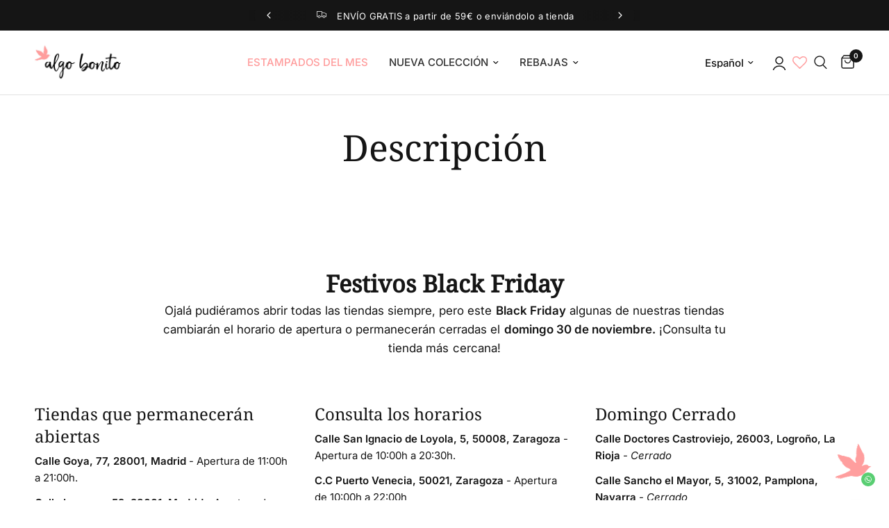

--- FILE ---
content_type: text/css
request_url: https://algo-bonito.com/cdn/shop/t/149/assets/custom-quickbuy.css?v=144835643545726283651767361002
body_size: -414
content:
.sizes-container{width:100%;align-items:center;border:1px solid #e9e9e9;display:flex;flex-direction:column;height:auto;justify-content:center;min-height:40px;padding:5% 10%}.sizes-boxes{display:flex;flex-direction:row;flex-wrap:wrap;justify-content:space-evenly;gap:15px}.sizes-box{padding:0 5px;display:flex;width:30px;height:30px;align-items:center;justify-content:center}.sizes-box.disabled{opacity:.5;pointer-events:none;cursor:not-allowed;-webkit-user-select:none;user-select:none;position:relative}.sizes-box.disabled:before{content:"";position:absolute;top:50%;left:0;width:100%;height:1px;background-color:#000;transform:rotate(-45deg);transform-origin:center}.sizes-title{font-size:.8em}.sizes-box:hover{background-color:#e9e9e9}.quickbuy-section{position:absolute;bottom:0;width:100%;z-index:20;background-color:#fff;cursor:pointer;opacity:1;display:none}.sizes-head{font-size:.8em;font-size:.7em;width:100%;text-align:center}.quickBuy{bottom:8px!important}.quickBuy span{display:flex;position:absolute;top:6px}.quickbuy-section .closequickbuy{position:absolute;top:10px;right:10px;display:flex}@media only screen and (min-width: 768px){.quickbuy-section .closequickbuy{display:none}}
/*# sourceMappingURL=/cdn/shop/t/149/assets/custom-quickbuy.css.map?v=144835643545726283651767361002 */


--- FILE ---
content_type: text/css
request_url: https://cdn.shopify.com/extensions/019975ec-3596-76e8-95ba-6802b564dec9/shopify-app-6/assets/style.css
body_size: -517
content:
.bri-main-button {
    border-radius: 20px;
    height: 64px;
    width: 64px;
    background: var(--bri-main-button-background);
    box-shadow: 0px 0px 15px 0px #00000033;
    color: white;
    box-sizing: border-box;
    position: fixed;
    bottom: var(--bri-vertical-margin);
    padding: 10px;
}
.bri-main-button.bri-right {
    right: var(--bri-horizontal-margin);
}
.bri-main-button.bri-left {
    left: var(--bri-horizontal-margin);
}

.bri-main-button path {
    fill: currentColor;
}


--- FILE ---
content_type: text/css
request_url: https://algo-bonito.com/cdn/shop/t/149/assets/section-header-extra.css?v=180054141010082602951767361002
body_size: -561
content:
.thb-full-menu li.menu-item-has-children>a{color:#313131}.mobile-menu{margin:30px 0 20px!important}.mobile-menu li>a,.mobile-menu li summary{font-size:12px!important;border-bottom:none!important;min-height:45px!important;color:#313131!important}.mobile-menu svg{width:10px!important}.mobile-menu .sub-menu-alt,.mobile-menu .sub-menu-alt li a{list-style:none;padding-left:10px}.mobile-menu .sub-menu-alt li a{font-size:10px!important;min-height:30px!important}.mobile-menu .sub-menu-alt summary.sub-menu-alt-title{padding-left:10px!important;font-size:10px!important;min-height:30px!important}.mobile-menu .svg-icon-toggle-move,.mobile-menu .sub-menu-items details .sub-menu-alt-title .svg-icon-toggle-move-submenu{transition:transform .3s ease!important}.mobile-menu details[open] .svg-icon-toggle-move{transform:rotate(90deg)!important}.mobile-menu .sub-menu-items details .sub-menu-alt-title .svg-icon-toggle-move-submenu{transform:rotate(0)!important}.mobile-menu .sub-menu-items details[open] .sub-menu-alt-title .svg-icon-toggle-move-submenu{transform:rotate(90deg)!important}
/*# sourceMappingURL=/cdn/shop/t/149/assets/section-header-extra.css.map?v=180054141010082602951767361002 */


--- FILE ---
content_type: text/css
request_url: https://brilliant-cdn.connectif.cloud/shopify/algo-bonito-eshop.myshopify.com/client.css
body_size: 16180
content:
@keyframes briFadeIn{0%{opacity:0}to{opacity:1}}@keyframes briSlideInUp{0%{opacity:0;transform:translateY(200px)}to{opacity:1;transform:translateY(0)}}@keyframes briSlideOutDown{0%{opacity:1;transform:translateY(0)}to{opacity:0;transform:translateY(200px)}}@keyframes briZoomIn{0%{opacity:0;transform:scale3d(.3,.3,.3)}to{opacity:1}}@keyframes briMoveBackgroundPositionDownRight{0%{background-position:0% 0%}to{background-position:100% 100%}}@keyframes briRotate{0%{transform:rotate(0)}to{transform:rotate(360deg)}}@keyframes briSlideInLeft{0%{opacity:0;transform:translate(-100%)}to{opacity:1;transform:translate(0)}}@keyframes briBounce{0%,20%,80%,to{transform:translateY(0)}50%{transform:translateY(-5px)}}.bri-App{--primary-25: #f8f4fa;--primary-50: #f1e7f2;--primary-100: #ebd8ed;--primary-200: #e4cbe7;--primary-300: #d8b2dc;--primary-400: #b46cbb;--primary-500: #a754b0;--primary-600: #8e4596;--primary-700: #773a7e;--primary-800: #602f65;--primary-900: #3f1f42;--secondary-gray-50: #fbfcff;--secondary-gray-75: #f8f9fe;--secondary-gray-100: #f3f5f9;--secondary-gray-200: #e6eaf1;--secondary-gray-300: #dde2f0;--secondary-gray-400: #b1b8d1;--secondary-gray-500: #8a92b2;--secondary-gray-600: #505980;--secondary-gray-700: #424969;--secondary-gray-800: #292d4e;--secondary-gray-900: #1e223f;--white: #fff;--gray-100: #f5f5f5;--gray-200: #eee;--gray-400: #bdbdbd;--gray-600: #757575;--gray-700: #616161;--gray-900: #212121;--error-500: #fa003e;--error: #f5003d;--success-500: #09e2a1;--focus-outline: #4078d8;--opacity-dark-20: rgba(0, 0, 0, .2);--opacity-dark-30: rgba(0, 0, 0, .3);--opacity-dark-50: rgba(0, 0, 0, .5);--gradient-primary-1: #934fb0;--gradient-primary-2: #de64b1;--gradient-primary: linear-gradient(279deg, var(--gradient-primary-1) 9.22%, var(--gradient-primary-2) 93.28%);--bri-main-button-background: radial-gradient(50% 50% at 100% 47%, #a57bc6 22%, #073aff00 100%), radial-gradient(30% 30% at 50% 50%, #fe9cd3 0%, #073aff00 100%), radial-gradient(40% 120% at 31% 112%, #fe9cd3 0%, #073aff00 100%), radial-gradient(80% 80% at 23% 43%, #906abf 19%, #073aff00 100%), radial-gradient(60% 60% at 70% 91%, #a25dca 32%, #073aff00 100%), radial-gradient(80% 80% at 55% 4%, #d787cb 0%, #073aff00 100%), radial-gradient(120% 120% at 86% 45%, #906abf 99%, #073aff00 100%);--bri-main-button-color: #fff;--ease-in-out-circ: cubic-bezier(.85, 0, .15, 1);--bri-horizontal-margin: 16px;--bri-vertical-margin: 16px;--bri-z-index: 10000;--bri-sidebar-width: 376px;--bri-product-discount-badge-background: var(--secondary-gray-900);--bri-product-out-of-stock-badge-background: var(--secondary-gray-700);--bri-product-discount-badge-color: var(--white);--bri-product-out-of-stock-badge-color: var(--white);--opacity-light-80: rgba(255, 255, 255, .8);--shadow-color: #00000033;--chat-animate-duration: .4s;--ease-in-back: cubic-bezier(.36, 0, .66, -.56);--ease-out-back: cubic-bezier(.34, 1.56, .64, 1);--ease-out: cubic-bezier(0, .55, .45, 1);--ease-in-out-standard: cubic-bezier(.4, 0, .2, 1);--chat-timing-function: cubic-bezier(0, .75, .08, 1);--product-name-number-of-lines: 2;--product-rating-icon-color: #ffd200;--bri-product-card-border-radius: 0px;--bri-product-card-border-width: 0px;--bri-button-border-radius: 50px;color:var(--secondary-gray-900)}@media only screen and (min-width: 768px){.bri-App.algo-bonito .bri-ProductCarousel{padding:0 50px}}.bri-App.algo-bonito .bri-ProductDiscountBadge{background-color:#e25e41}.bri-App *{font-optical-sizing:auto;box-sizing:border-box;margin:0;padding:0;outline:none;letter-spacing:normal;accent-color:var(--primary-500)}.bri-App *:focus-visible{outline:none;box-shadow:none}.bri-App *:after,.bri-App *:before{font-optical-sizing:auto;box-sizing:border-box;letter-spacing:normal}.bri-App *:empty{display:initial}.bri-App .bri-SlimScroll::-webkit-scrollbar{width:6px;height:6px}.bri-App .bri-SlimScroll::-webkit-scrollbar-button{width:0;height:16px}.bri-App .bri-SlimScroll::-webkit-scrollbar-thumb{background-color:var(--secondary-gray-300);border-radius:6px}@media (max-width: 767px) and (pointer: coarse){.bri-App .bri-SlimScroll{scrollbar-width:none}.bri-App .bri-SlimScroll::-webkit-scrollbar{display:none}}.bri-App .bri-Headline3Font{font-size:48px;font-weight:700;font-style:normal;line-height:normal}.bri-App .bri-Headline2Font{font-size:28px;font-weight:700;font-style:normal;line-height:normal}.bri-App .bri-HeadlineFont{font-size:24px;font-style:normal;line-height:normal;font-weight:500}.bri-App .bri-TitleBoldFont{font-size:20px;font-weight:600;font-style:normal;line-height:28px}.bri-App .bri-TitleFont{font-size:20px;font-weight:500;font-style:normal;line-height:28px}.bri-App .bri-TitleStrikethroughFont{font-size:20px;font-weight:500;font-style:normal;line-height:20px;text-decoration-line:line-through}.bri-App .bri-DisplayFont{font-size:16px;font-weight:500;font-style:normal;line-height:24px}.bri-App .bri-DisplayBoldFont{font-size:16px;font-weight:600;font-style:normal;line-height:24px}.bri-App .bri-BodyFont{font-weight:500;font-size:14px;font-style:normal;line-height:20px}.bri-App .bri-BodyBoldFont{font-weight:700;font-size:14px;font-style:normal;line-height:20px}.bri-App .bri-Body2Font{font-weight:500;font-size:12px;font-style:normal;line-height:18px}.bri-App .bri-Body2BoldFont{font-weight:700;font-size:12px;font-style:normal;line-height:18px}.bri-App .bri-BodyMediumRegularFont{font-weight:400;font-size:12px;font-style:normal;line-height:20px}.bri-App .bri-BodySmallFont{font-weight:500;font-size:11px;font-style:normal;line-height:18px}.bri-App a{color:inherit;text-decoration:none}.bri-App a:visited{color:inherit}.bri-ZoomIn{animation-name:briZoomIn;animation-duration:var(--chat-animate-duration);animation-fill-mode:both;animation-timing-function:var(--chat-timing-function)}html.bri-scroll-disabled,body.bri-scroll-disabled{margin:0;height:100%;overflow:hidden}.bri-Icon:not(.bri-gradient) path{fill:currentColor}.bri-Icon.bri-Icon-size-x-small{width:16px;height:16px}.bri-Icon.bri-Icon-size-small{width:20px;height:20px}.bri-Icon.bri-Icon-size-medium{width:24px;height:24px}.bri-Icon.bri-Icon-size-large{width:26px;height:26px}.bri-Icon.bri-Icon-size-x-large{width:32px;height:32px}.bri-ActiveHelpBubble{width:240px;border-width:3px 0 0 0;border-color:var(--white);border-style:solid;border-radius:16px;padding:24px 16px;display:flex;flex-direction:column;align-items:center;justify-content:center;gap:8px;backdrop-filter:blur(12px);background-color:var(--opacity-light-80);text-align:center;animation:BriActiveHelpBubbleExit .4s var(--ease-out-back) forwards;filter:drop-shadow(0px -2px 8px rgba(0,0,0,.08));position:absolute;bottom:50%}.bri-ActiveHelpBubble.bri-ActiveHelpBubble-position-left{transform-origin:0% 100%;left:50%;--entrance-rotation: 60deg}.bri-ActiveHelpBubble.bri-ActiveHelpBubble-position-right{transform-origin:100% 100%;right:50%;--entrance-rotation: -60deg}.bri-ActiveHelpBubble.bri-clickable{cursor:pointer}.bri-ActiveHelpBubble.bri-visible{animation:BriActiveHelpBubbleEntrance .8s var(--ease-out-back) both}.bri-ActiveHelpBubble .bri-ActiveHelpBubble-icon{width:44px;height:44px;border-radius:20px;border:2px solid var(--primary-50);display:flex;align-items:center;justify-content:center;color:var(--secondary-gray-500);background:linear-gradient(120deg,white 44%,var(--primary-100) 60%);margin-top:-42px}.bri-ActiveHelpBubble .bri-ActiveHelpBubble-description{color:var(--gray-700)}.bri-ActiveHelpBubble:hover .bri-ActiveHelpBubble-close-button{opacity:1}.bri-ActiveHelpBubble .bri-ActiveHelpBubble-close-button{position:absolute;top:-18px;right:-18px;transition:all .1s linear}@media (pointer: fine){.bri-ActiveHelpBubble .bri-ActiveHelpBubble-close-button{opacity:0}}.bri-ActiveHelpBubble .bri-ChatInput{background-color:var(--white);border:none;min-height:36px;border-radius:16px;box-shadow:0 2px 8px #00000014}.bri-ActiveHelpBubble .bri-ChatInput.bri-focused{background-color:var(--white);border:none}@keyframes BriActiveHelpBubbleEntrance{0%{opacity:0;transform:rotate(var(--entrance-rotation))}to{opacity:1;transform:rotate(0)}}@keyframes BriActiveHelpBubbleExit{0%{opacity:1}to{opacity:0;visibility:hidden}}.bri-ActiveHelpProductList{display:flex;flex-direction:row;align-items:center;justify-content:center;gap:8px;margin:16px 0}.bri-ActiveHelpProductList img{width:auto;height:auto;max-width:44px;max-height:60px;border-radius:22px;border:2px solid var(--white)}.bri-Button{display:inline-flex;border:none;border-radius:var(--bri-button-border-radius);text-transform:var(--bri-button-text-transform);line-height:16px;font-size:12px;align-items:center;font-weight:700;gap:4px;background-color:transparent;color:var(--secondary-gray-700);cursor:pointer;padding:0 var(--bri-button-padding);justify-content:center;transition:transform .2s}.bri-Button>span{overflow:hidden;text-wrap:nowrap}.bri-Button:disabled{cursor:default}.bri-Button:active:not(:disabled){transform:scale(.95)}.bri-Button:focus-visible{outline:2px solid var(--focus-outline);outline-offset:2px}.bri-Button.bri-Button-full-width{width:100%;display:flex}.bri-Button.bri-Button-variant-link{height:20px;--bri-button-padding: 8px}.bri-Button.bri-Button-variant-link:hover{text-decoration:underline}.bri-Button.bri-Button-variant-white{color:var(--secondary-gray-900);background-color:var(--white);border:1px solid var(--gray-200)}.bri-Button.bri-Button-variant-white.bri-active,.bri-Button.bri-Button-variant-white:hover{color:var(--secondary-gray-800)}.bri-Button.bri-Button-variant-white:disabled{color:var(--secondary-gray-400)}.bri-Button.bri-Button-variant-primary{color:var(--white);background-color:var(--secondary-gray-900)}.bri-Button.bri-Button-variant-primary.bri-active,.bri-Button.bri-Button-variant-primary:hover{background-color:var(--secondary-gray-800)}.bri-Button.bri-Button-variant-primary:disabled{background-color:var(--secondary-gray-400)}.bri-Button.bri-Button-variant-secondary{color:var(--secondary-gray-900);background-color:var(--secondary-gray-100)}.bri-Button.bri-Button-variant-secondary.bri-active,.bri-Button.bri-Button-variant-secondary:hover{background-color:var(--secondary-gray-200)}.bri-Button.bri-Button-variant-secondary:disabled{color:var(--secondary-gray-400);background-color:var(--secondary-gray-100)}.bri-Button.bri-Button-variant-tertiary{color:var(--secondary-gray-900);background-color:var(--white);border:1px solid var(--secondary-gray-300)}.bri-Button.bri-Button-variant-tertiary.bri-active,.bri-Button.bri-Button-variant-tertiary:hover{background-color:var(--secondary-gray-100)}.bri-Button.bri-Button-variant-magic{color:var(--white);background:var(--primary-500)}.bri-Button.bri-Button-variant-magic.bri-active,.bri-Button.bri-Button-variant-magic:hover{background:var(--primary-400)}.bri-Button.bri-Button-variant-magic:disabled{background:var(--primary-200)}.bri-Button.bri-Button-variant-text{color:var(--secondary-gray-900);background-color:var(--white)}.bri-Button.bri-Button-variant-text.bri-active,.bri-Button.bri-Button-variant-text:hover{background-color:var(--secondary-gray-100)}.bri-Button.bri-Button-variant-text:disabled{color:var(--secondary-gray-400)}.bri-Button.bri-Button-variant-glass{color:var(--white);background:#05102699;backdrop-filter:blur(5px)}.bri-Button.bri-Button-variant-glass.bri-active,.bri-Button.bri-Button-variant-glass:hover{background:#081b4099}.bri-Button.bri-Button-variant-glass:disabled{background:#b3bccecc}.bri-Button.bri-Button-small{height:32px;--bri-button-padding: 12px;font-size:12px;font-weight:400}.bri-Button.bri-Button-medium{height:40px;--bri-button-padding: 16px;font-size:14px;line-height:20px;font-weight:500}.bri-Button.bri-Button-large{height:48px;--bri-button-padding: 24px;font-weight:500}.bri-IconButton{cursor:pointer;display:flex;align-items:center;justify-content:center;outline:none;border:none;user-select:none;border-radius:50px;background-color:transparent;flex-shrink:0;position:relative;transition:transform .2s}.bri-IconButton.bri-IconButton-raised{box-shadow:0 2px 8px #00000014}.bri-IconButton:active:not(:disabled){transform:scale(.95)}.bri-IconButton:focus-visible{outline:2px solid var(--focus-outline);outline-offset:2px}.bri-IconButton.bri-IconButton-size-x-small{height:24px;width:24px;padding:0}.bri-IconButton.bri-IconButton-size-small{height:36px;width:36px;padding:0}.bri-IconButton.bri-IconButton-size-medium{height:40px;width:40px}.bri-IconButton.bri-IconButton-size-large{height:48px;width:48px}.bri-IconButton.bri-IconButton-size-x-large{height:52px;width:52px}.bri-IconButton.bri-IconButton-variant-default{color:inherit}.bri-IconButton.bri-IconButton-variant-light{background-color:#fff;color:var(--secondary-gray-500)}.bri-IconButton.bri-IconButton-variant-light:hover{background-color:var(--gray-200)}.bri-IconButton.bri-IconButton-variant-glass{color:var(--white);background:#05102699;backdrop-filter:blur(5px)}.bri-IconButton.bri-IconButton-variant-glass:active,.bri-IconButton.bri-IconButton-variant-glass:hover{background:#081b4099}.bri-IconButton.bri-IconButton-variant-glass:disabled{background:#b3bccecc}.bri-IconButton.bri-IconButton-variant-primary{color:var(--secondary-gray-700)}.bri-IconButton.bri-IconButton-variant-primary:active,.bri-IconButton.bri-IconButton-variant-primary:hover{background-color:var(--secondary-gray-200)}.bri-IconButton.bri-IconButton-variant-primary:disabled{color:var(--secondary-gray-400)}.bri-IconButton.bri-IconButton-variant-secondary{color:var(--secondary-gray-700);background-color:var(--secondary-gray-100)}.bri-IconButton.bri-IconButton-variant-secondary:active,.bri-IconButton.bri-IconButton-variant-secondary:hover{background-color:var(--secondary-gray-200)}.bri-IconButton.bri-IconButton-variant-secondary:disabled{color:var(--secondary-gray-400);background-color:var(--secondary-gray-100)}.bri-IconButton.bri-IconButton-with-badge:after{content:attr(data-bri-badge);position:absolute;background-color:#fff;border-radius:8px;width:16px;height:16px;line-height:16px;font-size:10px;font-weight:800;color:#2e333d;top:-6px;right:-6px}.bri-AssistantButton{height:auto;width:auto;overflow:visible;position:fixed;z-index:var(--bri-z-index);bottom:var(--bri-vertical-margin)}.bri-AssistantButton.bri-AssistantButton-position-left{left:var(--bri-horizontal-margin)}.bri-AssistantButton.bri-AssistantButton-position-left .bri-MainButton{--assistant-button-entrance-rotation: -90deg;transform-origin:0% 50%}.bri-AssistantButton.bri-AssistantButton-position-left.bri-AssistantButton-mode-menu .bri-MainButton{left:5px}.bri-AssistantButton.bri-AssistantButton-position-right{right:var(--bri-horizontal-margin)}.bri-AssistantButton.bri-AssistantButton-position-right .bri-MainButton{--assistant-button-entrance-rotation: 90deg;transform-origin:100% 50%}.bri-AssistantButton.bri-AssistantButton-position-right.bri-AssistantButton-mode-menu .bri-MainButton{right:5px}.bri-AssistantButton .bri-AssistantButton-outer-shape{width:56px;height:56px;border-radius:18px;overflow:visible;position:relative;perspective:400px}.bri-AssistantButton.bri-AssistantButton-mode-menu .bri-AssistantButton-outer-shape{border-radius:21px}.bri-AssistantButton.bri-AssistantButton-mode-menu .bri-MainButton{border-radius:21px;inset:unset;bottom:0;width:42px;height:42px;background:var(--secondary-gray-500);transition:all .2s linear}@media (max-width: 767px){.bri-AssistantButton.bri-AssistantButton-mode-menu .bri-MainButton{display:none}}.bri-AssistantButton .bri-AssistantHome{position:absolute;bottom:21px;right:0}@media (max-width: 767px){.bri-AssistantButton.bri-AssistantButton-position-left .bri-AssistantHome{left:calc(var(--bri-horizontal-margin) * -1)}.bri-AssistantButton .bri-AssistantHome{bottom:calc(var(--bri-vertical-margin) * -1);margin-right:-16px;border-radius:0}}.bri-AssistantButton.bri-AssistantButton-mode-button .bri-MainButton:not(.bri-active):hover .bri-AssistantButton-icon{transform:scale(1.1)}.bri-AssistantButton .bri-AssistantButton-icon{z-index:3}.bri-AssistantButton .bri-AssistantButton-badge{width:19px;height:19px;position:absolute;right:-7px;top:-7px;color:var(--primary-50);border-radius:50%;line-height:19px;border:3px solid var(--primary-50);box-sizing:content-box;text-align:center;background:var(--gradient-primary)}@keyframes briActiveHelpButtonEntrance{0%{transform:rotateY(var(--assistant-button-entrance-rotation))}to{transform:rotateY(0)}}.bri-MainButton{position:absolute;inset:0;border-radius:18px;background-size:100% 100%;box-shadow:0 0 15px #0003;background:var(--bri-main-button-background);color:var(--bri-main-button-color);display:flex;align-items:center;justify-content:center;width:100%;height:100%;cursor:pointer;border:none;outline:none;animation:briActiveHelpButtonEntrance .4s var(--ease-out-back);animation-fill-mode:both}.bri-MainButton.bri-active .bri-AssistantButton-icon{animation:briRotate 4s steps(8,end) infinite}.bri-MainButton.bri-AssistantButton-minimized{background-color:var(--primary-100);background-image:none}.bri-MainButton.bri-AssistantButton-mode-menu{color:var(--white)}.bri-AssistantBackdrop{position:fixed;display:block;width:0;height:0;inset:0;z-index:calc(var(--bri-z-index) - 1);background-color:#00000080;transition:opacity .4s linear;opacity:0}.bri-AssistantBackdrop.bri-AssistantBackdrop-mode-full{opacity:1;width:100%;height:100%}@media (max-width: 767px){.bri-AssistantBackdrop.bri-AssistantBackdrop-mode-full,.bri-AssistantBackdrop.bri-AssistantBackdrop-mode-chat{opacity:1;width:100dvw;height:100dvh}}.bri-SidebarFeature{display:flex;flex-direction:column;justify-content:flex-start;align-items:center;padding:8px 12px;height:100%;width:var(--bri-sidebar-width);--bri-sidebar-feature-main-color: var(--primary-200);--bri-sidebar-feature-light-color: var(--primary-50);background:var(--white)}.bri-SidebarFeature .bri-SidebarFeature-header-spacer{display:none}.bri-SidebarFeature .bri-SidebarFeature-header{width:100%;flex:0 0 auto;display:flex;justify-content:space-between;align-items:center;margin-bottom:8px;height:48px;padding:8px}.bri-SidebarFeature .bri-SidebarFeature-header-title{display:flex;align-items:center;color:var(--secondary-gray-900);padding:8px;gap:16px}.bri-SidebarFeature .bri-SidebarFeature-header-title .bri-Icon{color:var(--bri-sidebar-feature-main-color)}.bri-SidebarFeature .bri-SidebarFeature-body{border-top:1px solid var(--secondary-gray-100);width:100%;height:calc(100% - 64px);flex:1 0 auto}.bri-SidebarFeature .bri-SidebarFeature-close-icon-button{display:none}@media (max-width: 767px){.bri-SidebarFeature{width:100%;border-radius:20px 20px 0 0;box-shadow:0 -4px 8px 2px #00000026;gap:8px;height:100%;max-height:calc(100% - 50px)}.bri-SidebarFeature .bri-SidebarFeature-header-spacer{display:flex;width:48px;height:48px}.bri-SidebarFeature .bri-SidebarFeature-handle{width:32px;height:4px;flex-shrink:0;border-radius:100px;background:var(--gray-200)}.bri-SidebarFeature .bri-SidebarFeature-close-button{display:none}.bri-SidebarFeature .bri-SidebarFeature-close-icon-button{display:flex}.bri-SidebarFeature .bri-SidebarFeature-body{flex:1 0 auto;height:calc(100% - 80px)}}.bri-ChatSidebarFeature{padding:0 4px 4px;display:flex;flex-direction:column;height:100%;width:100%;gap:16px}.bri-ChatSidebarFeature .bri-Chat{min-height:0;flex:1 1 auto}.bri-Chat{display:flex;flex-direction:column;gap:16px;width:100%;height:100%}.bri-Chat .bri-ChatInput{flex-shrink:0;width:100%}.bri-Chat .bri-Chat-messages{padding-top:12px;display:flex;flex-direction:column;gap:12px;height:100%;margin-right:-16px;padding-right:16px;overflow-y:scroll;overflow-x:hidden}.bri-Chat .bri-Chat-sticky-header-wrapper{position:sticky;top:0;left:0;right:0;height:0;overflow:visible;width:100%;z-index:1}.bri-Chat .bri-Chat-sticky-header{position:absolute;top:-60px;left:0;right:0;height:auto;width:100%;opacity:0;z-index:1;transition:all .3s linear}.bri-Chat .bri-Chat-sticky-header.bri-visible{top:0;opacity:1}.bri-ChatInput{display:flex;flex-direction:column;gap:8px;width:100%}.bri-ChatInput .bri-TextInput-end-icon{color:var(--secondary-gray-400)}.bri-ChatInput .bri-TextInput-end-icon:hover,.bri-ChatInput.bri-has-text .bri-TextInput-end-icon{color:var(--secondary-gray-700)}.bri-TextInput{display:flex;border-radius:8px;width:100%;align-items:center;min-height:42px;padding:8px 0;background-color:var(--secondary-gray-100);border:1px solid var(--secondary-gray-200);position:relative}.bri-TextInput.bri-focused{background-color:var(--white);border-color:var(--secondary-gray-400);border-width:2px;margin:0 -1px;padding:7px 0}.bri-TextInput.bri-focused .bri-TextInput-end-icon{right:8px;bottom:9px}.bri-TextInput .bri-TextInput-textarea-grow-wrap{display:grid;max-height:80px;overflow:auto;width:100%}.bri-TextInput .bri-TextInput-textarea-grow-wrap:after{content:attr(data-replicated-value) " ";white-space:pre-wrap;visibility:hidden;grid-area:1 / 1 / 2 / 2;width:100%;font-size:14px;font-weight:500;font-stretch:normal;font-style:normal;line-height:16px;letter-spacing:normal;padding:8px 0}.bri-TextInput textarea{grid-area:1 / 1 / 2 / 2;resize:none;border:none;outline:none;width:100%;font-family:inherit;font-size:12px;font-weight:600;font-stretch:normal;font-style:normal;line-height:16px;letter-spacing:normal;caret-color:var(--primary-500);background-color:transparent;box-shadow:none;color:var(--secondary-gray-900);overflow:hidden;padding:8px 40px 8px 16px;min-height:40px}.bri-TextInput textarea::placeholder{color:var(--secondary-gray-500)}.bri-TextInput .bri-TextInput-end-icon{position:absolute;right:10px;bottom:10px}.bri-ImageUpload{visibility:hidden;position:absolute}.bri-Popover{width:max-content;position:absolute;top:0;left:0;background-color:#fff;border-radius:12px;box-shadow:0 4px 12px #0000001f;z-index:10000;opacity:0;visibility:hidden;transition:all .3s ease,top 0s,left 0s}@media (max-width: 767px){.bri-Popover{position:fixed;bottom:-200px;right:0!important;left:0!important;top:initial!important;width:100%;border-radius:20px 20px 0 0}}.bri-Popover.bri-visible{opacity:1;visibility:visible}.bri-Popover.bri-visible.bri-up-entrance{transform:translateY(8px)}.bri-Popover.bri-visible.bri-down-entrance{transform:translateY(-8px)}@media (max-width: 767px){.bri-Popover.bri-visible.bri-up-entrance,.bri-Popover.bri-visible.bri-down-entrance{transform:translateY(-200px)}}.bri-Popover-overlay{top:0;left:0;width:100%;height:100%;position:fixed;z-index:calc(var(--bri-z-index) + 1);visibility:hidden}@media (max-width: 767px){.bri-Popover-overlay{background:#0003}}.bri-Popover-overlay.bri-visible{visibility:visible}.bri-ImageUploadPopover{display:flex;padding:8px 16px 16px;flex-direction:column;align-items:center;gap:8px}.bri-ImageUploadPopover .bri-ImageUploadPopover-handle{width:32px;height:4px;flex-shrink:0;border-radius:100px;background:var(--gray-200)}@media (min-width: 768px){.bri-ImageUploadPopover .bri-ImageUploadPopover-handle{display:none}}.bri-ImageUploadPopover .bri-ImageUploadPopover-buttons{display:flex;flex-direction:column;gap:4px;margin-top:12px;width:100%}.bri-ChatMessage{display:flex;width:100%}.bri-UserChatMessage{margin-left:auto;max-width:90%;background-color:var(--secondary-gray-800);color:var(--white);padding:12px 16px;border-radius:16px 16px 2px}.bri-AssistantChatMessage-Search{display:flex;flex-direction:row;align-items:center;gap:12px;width:100%;padding:8px}.bri-AssistantChatMessage-Search .loading.bri-Icon{color:var(--primary-400);animation:briRotate 4s steps(8,end) infinite}.bri-AssistantChatMessage-Search .success.bri-Icon{color:var(--success-500)}.bri-AssistantChatMessage-Search .error.bri-Icon{color:var(--error-500)}.bri-ChatClickableButton{display:inline-flex;gap:8px;max-width:100%;align-items:center;justify-content:center;padding:8px 16px;border-radius:12px;background-color:transparent;color:var(--secondary-gray-700);cursor:pointer;border:1px solid var(--secondary-gray-300);outline:none;text-align:left;max-width:90%;margin-left:auto}.bri-ChatClickableButton:hover,.bri-ChatClickableButton:focus,.bri-ChatClickableButton:active{background:var(--secondary-gray-200)}.bri-AssistantChatMessageFeature{display:flex;flex-direction:row;align-items:center;gap:12px;cursor:pointer;width:100%;padding:8px;border-radius:8px;color:var(--secondary-gray-900)}.bri-AssistantChatMessageFeature:hover,.bri-AssistantChatMessageFeature:focus{background-color:var(--secondary-gray-100)}.bri-AssistantChatMessageFeature.disabled{opacity:.5}.bri-AssistantChatMessageFeature-icon{flex:0 0 auto;display:flex;align-items:center;justify-content:center;width:32px;height:32px}.bri-AssistantChatMessageFeature-text{flex:0 1 auto;min-width:0;display:-webkit-box;-webkit-line-clamp:3;line-clamp:3;-webkit-box-orient:vertical;overflow:hidden;text-overflow:ellipsis;white-space:normal;word-break:break-word;font-size:1rem;line-height:1.4}.bri-AssistantChatMessageFeature-quantity{color:var(--secondary-gray-700)}.bri-ProductMiniatureList{display:flex;align-items:center;--miniature-list-item-margin-left: -8px}.bri-ProductMiniatureList:not(.bri-ProductMiniatureList-single) .bri-ProductMiniature+.bri-ProductMiniature{margin-left:var(--miniature-list-item-margin-left)}.bri-ProductMiniatureList:not(.bri-ProductMiniatureList-single).bri-misaligned .bri-ProductMiniature{transform:rotate(4deg)}.bri-ProductMiniatureList:not(.bri-ProductMiniatureList-single).bri-misaligned .bri-ProductMiniature:nth-child(odd){transform:rotate(-4deg)}.bri-ProductMiniature{--product-miniature-border-width: 3px;border-radius:var(--product-miniature-border-radius);width:var(--product-miniature-size);height:var(--product-miniature-size);background-position:center center;background-size:cover;background-color:#fff;aspect-ratio:1/1;position:relative}.bri-ProductMiniature.bri-border{border:var(--product-miniature-border-width) solid #fff}.bri-ProductMiniature.bri-icon{width:var(--product-miniature-size);height:var(--product-miniature-size);background-color:var(--secondary-gray-50);color:var(--secondary-gray-500);display:flex;align-items:center;justify-content:center}.bri-ProductMiniature .bri-ProductMiniature-image{border-radius:var(--product-miniature-border-radius);overflow:hidden;color:var(--secondary-gray-400)}.bri-ProductMiniature .bri-ProductMiniature-image img{width:100%;object-fit:cover;transition:transform .3s cubic-bezier(.4,0,.2,1);vertical-align:unset}.bri-ProductMiniature.bri-clickable{cursor:pointer}.bri-ProductMiniature.bri-clickable:hover img{transform:scale(1.05)}.bri-ProductMiniature.bri-ProductMiniature-size-x-small{--product-miniature-border-radius: 5px}.bri-ProductMiniature.bri-ProductMiniature-size-x-small.bri-border{--product-miniature-border-width: 2px}.bri-ProductMiniature.bri-ProductMiniature-size-small{--product-miniature-border-radius: 8px}.bri-ProductMiniature.bri-ProductMiniature-size-medium{--product-miniature-border-radius: 12px}.bri-ProductMiniature.bri-ProductMiniature-size-large{--product-miniature-border-radius: 24px}.bri-ProductMiniature.bri-ProductMiniature-size-x-large,.bri-ProductMiniature.bri-ProductMiniature-size-xx-large{--product-miniature-border-radius: 16px}.bri-ProductMiniature .bri-ProductMiniature-remove-button-container{position:absolute;top:0;right:0;padding:8px 8px 0 0}.bri-ProductMiniatureButtons{display:flex;flex-direction:column;align-items:start;justify-content:end;gap:8px;padding:8px;position:absolute;transition:all .5s var(--ease-out);z-index:1;left:0;right:0;top:0}.bri-ProductMiniatureButtons .bri-ProductAnchorButton{top:-6px;right:-6px;border:4px solid var(--white);border-radius:12px}.bri-ProductAnchorButton{position:absolute;top:0;right:0;z-index:4;background-color:var(--primary-500);color:var(--bri-main-button-color);padding:6px;margin:0;outline:none;border:none;border-radius:8px;cursor:pointer;display:flex}.bri-ProductAnchorButton:hover,.bri-ProductAnchorButton.bri-selected{background-color:var(--primary-400)}.bri-ProductAnchorButton:active{background-color:var(--primary-400);transform:scale(.95)}.bri-ProductAnchorButton:focus-visible{outline:2px solid var(--focus-outline);outline-offset:2px}.bri-ProductMenuHeader{display:none}@media (max-width: 767px){.bri-ProductMenuHeader{display:flex;justify-content:end;width:100%;padding:8px;position:relative}.bri-ProductMenuHeader .bri-ProductMiniature{position:absolute;bottom:8px;left:50%;transform:translate(-50%)}}.bri-ActionList{display:flex;flex-direction:column;align-items:stretch;padding:6px 0}.bri-ActionList .bri-ActionList-item{cursor:pointer;color:var(--gray-900);padding:10px 16px;margin:0;outline:none;border:none;background-color:transparent;display:flex;align-items:center;justify-content:start;gap:10px;min-width:max-content;text-align:left;width:100%}.bri-ActionList .bri-ActionList-item:hover,.bri-ActionList .bri-ActionList-item:focus-visible{background-color:var(--gray-200)}@media (max-width: 767px){.bri-ActionList .bri-ActionList-item{height:48px;font-size:16px;line-height:24px}}.bri-DebugInfo{display:block;position:absolute;top:0;right:0;background:red;border:1px solid black;width:12px;height:12px;z-index:1000;cursor:pointer}.bri-DebugInfo-data{padding:8px;color:#000;background:#fff;font-size:12px;line-height:1.2;max-width:45vw;max-height:45vh;overflow:auto;font-family:monospace}.bri-DebugInfo-data ul{border-left:1px solid #ccc;padding:4px 0 4px 8px;margin:0}.bri-DebugInfo-data li{list-style:none;margin:0;padding:0}.bri-DebugInfo-data details{margin:0;padding:0 0 4px 4px;word-break:break-all}.bri-DebugInfo-data summary{padding-left:4px;background-color:#ccc;cursor:pointer}.bri-ProductBoundingBoxMiniature{width:var(--product-bounding-box-miniature-size);height:var(--product-bounding-box-miniature-size);background-position:center center;background-size:cover;background-color:#fff;position:relative}.bri-ProductBoundingBoxMiniature.bri-ProductBoundingBoxMiniature-size-x-small{border-radius:6px}.bri-ProductBoundingBoxMiniature.bri-ProductBoundingBoxMiniature-size-large{border-radius:24px}.bri-ProductBoundingBoxMiniature .bri-IconButton{position:absolute;bottom:8px;left:8px}.bri-ProductBoundingBoxMiniature:empty{display:block}.bri-ProductPrice{display:inline-flex;gap:8px}.bri-ProductPrice .bri-ProductPrice-unitPriceOriginal{text-decoration:line-through;color:var(--secondary-gray-600)}.bri-ProductAddedToCartMessage{display:flex;width:300px;padding:8px;gap:16px;border-radius:16px;border:1px solid var(--secondary-gray-300);background:var(--white);position:relative;animation:briSlideInLeft .3s var(--ease-in-out-standard)}.bri-ProductAddedToCartMessage .bri-ProductMiniature{flex:0 0 auto}.bri-ProductAddedToCartMessage .bri-ProductAddedToCartMessage-text{color:var(--secondary-gray-700);display:flex;flex-direction:column}.bri-ProductAddedToCartMessage .bri-ProductAddedToCartMessage-title{background:var(--secondary-gray-700);background-clip:text;color:transparent;margin-bottom:4px}.bri-ProductAddedToCartMessage .bri-ProductAddedToCartMessage-name{margin-bottom:2px}.bri-ProductAddedToCartMessage .bri-ProductAddedToCartMessage-price{color:var(--secondary-gray-500)}.bri-ProductAddedToCartMessage .bri-ProductAddedToCartMessage-icon{width:28px;height:28px;position:absolute;top:-8px;right:-8px}.bri-AssistantChatMessage{margin-right:auto;max-width:90%;background-color:var(--primary-50);color:var(--secondary-gray-900);padding:12px 16px;border-radius:16px 16px 16px 2px;overflow:hidden;word-wrap:break-word;flex-shrink:0}.bri-AssistantChatMessage ul,.bri-AssistantChatMessage ol{list-style-position:inside;margin:4px 0}.bri-AssistantChatMessage ul li::marker,.bri-AssistantChatMessage ol li::marker{font-weight:600}.bri-AssistantChatMessage p{margin:0 0 8px}.bri-AssistantChatMessage p:last-child{margin-bottom:0}.bri-AssistantChatMessage-stacked{display:flex;flex-direction:column;align-items:flex-start;gap:12px;width:100%}.bri-AssistantChatMessage-BoundingBoxSelector{display:flex;padding:8px;flex-direction:column;justify-content:center;align-items:flex-start;gap:12px;border-radius:12px;border:1px solid var(--secondary-gray-300);background:var(--white);margin-left:auto}.bri-AssistantChatMessage-BoundingBoxSelector .bri-ProductImage{--bri-border-radius: 10px;width:200px}.bri-Chip{display:inline-flex;align-items:center;justify-content:center;gap:8px;padding:0 8px;background-color:var(--gray-100);color:var(--gray-700);border-radius:12px;position:relative;--bri-chip-start-icon-color: var(--gray-400)}.bri-Chip.bri-Chip-size-small{height:24px}.bri-Chip.bri-Chip-variant-secondary-gray-700{border-radius:8px;border:1px solid var(--secondary-gray-200);background:var(--white);color:var(--secondary-gray-700)}.bri-Chip.bri-Chip-variant-primary-50{border-radius:8px;background-color:var(--primary-50);color:var(--secondary-gray-900)}.bri-Chip.bri-Chip-variant-secondary-gray-200{border-radius:8px;background-color:var(--secondary-gray-200);color:var(--secondary-gray-700)}.bri-Chip.bri-clickable{cursor:pointer}.bri-Chip.bri-clickable:hover,.bri-Chip.bri-clickable:focus,.bri-Chip.bri-clickable:active{background-color:var(--secondary-gray-200)}.bri-AssistantChatMessageSearchByImageButton-BoundingBoxSelector{display:flex;padding:8px;flex-direction:column;justify-content:center;align-items:flex-start;gap:12px;border-radius:12px;border:1px solid var(--secondary-gray-300);background:var(--white);margin-left:auto}.bri-AssistantChatMessageSearchByImageButton-BoundingBoxSelector .bri-ProductImage{--bri-border-radius: 10px;width:200px}.bri-ProductImage{object-fit:cover;display:none;overflow:hidden;background-repeat:no-repeat;background-size:cover;background-position:center;position:relative;--bri-border-radius: 16px;border-radius:var(--bri-border-radius)}.bri-ProductImage:after{content:"";position:absolute;top:0;left:0;width:100%;height:100%;transition:backdrop-filter .3s cubic-bezier(.4,0,.2,1);backdrop-filter:blur(6px);border-radius:var(--bri-border-radius)}.bri-ProductImage.bri-loaded:after{backdrop-filter:blur(0px)}.bri-ProductImage.bri-visible{display:block}.bri-ProductImage img{width:100%;height:100%;object-fit:cover;transform-origin:center;transition:transform .3s cubic-bezier(.4,0,.2,1)}.bri-ProductImage .bri-ProductImage-bounding-box{position:absolute;min-width:26px;min-height:26px;border-radius:var(--bri-border-radius);border:2px solid var(--white);transform-origin:center;transform:translate(-50%,-50%);z-index:1;cursor:pointer;transition:all .3s cubic-bezier(.4,0,.2,1)}.bri-ProductImage .bri-ProductImage-bounding-box:hover{transform:translate(-50%,-50%) scale(1.2)}.bri-ProductImage .bri-ProductImage-bounding-box.bri-selected{box-shadow:var(--opacity-dark-30) 0 0 0 9999em;min-width:40px;min-height:40px;pointer-events:none;z-index:0}.bri-ProductImage .bri-ProductImage-bounding-box:not(.bri-selected){background-color:var(--opacity-dark-30);border-radius:13px}.bri-ProductImage .bri-ProductImage-bounding-box:not(.bri-selected):after{content:"";position:absolute;top:50%;left:50%;width:8px;height:8px;border-radius:50%;background-color:var(--white);transform:translate(-50%,-50%)}.bri-ProductImage .bri-ProductImage-bounding-box.bri-full-image{left:24px;top:calc(100% - 24px);width:0;height:0;opacity:0}.bri-ProductImage .bri-ProductImage-bounding-box.bri-full-image.bri-selected{left:50%;top:50%;width:calc(100% - 32px);height:calc(100% - 32px);opacity:1}.bri-ProductImage .bri-IconButton{position:absolute;bottom:8px;left:8px;z-index:2}.bri-LoadingChatMessage span{display:inline-block;animation:briBounce 1s infinite}.bri-LoadingChatMessage span:nth-child(2){animation-delay:.1s}.bri-LoadingChatMessage span:nth-child(3){animation-delay:.2s}.bri-ChatError{width:100%;padding:0 8px;position:relative;color:var(--secondary-gray-700);text-align:center;animation:briZoomIn .5s ease-in-out}.bri-ProductRelatedQuestionList{display:flex;flex-direction:row;flex-wrap:wrap;justify-content:flex-start;align-items:center;gap:var(--bri-custom-gap, 4px)}.bri-FiltersPanel{width:100%;display:flex;flex-direction:column}.bri-FiltersPanel .bri-FiltersPanelSection:first-child{border-top:none;padding-top:0}.bri-ColorGridPicker{display:grid;width:100%;grid-template-columns:repeat(auto-fit,minmax(25%,1fr));grid-template-rows:max-content;gap:12px 23px;padding:8px 12px}.bri-ColorGridPicker .bri-ColorGridPicker-item{width:100%;cursor:pointer;--bri-contrast-color: #fff;--bri-icon-contrast-color: #fff;text-align:center}.bri-ColorGridPicker .bri-ColorGridPicker-item .bri-ColorGridPicker-item-color{display:flex;align-items:center;justify-content:center;width:32px;height:32px;border-radius:8px;border:1px solid var(--bri-contrast-color);color:var(--bri-icon-contrast-color);margin:0 auto 4px;padding:0}.bri-ColorGridPicker .bri-ColorGridPicker-item.bri-selected .bri-ColorGridPicker-item-color{outline:1px solid #000}.bri-Range{display:block;width:100%}.bri-Range-labels{width:100%;display:flex;align-items:end;justify-content:space-between;margin-bottom:16px}.bri-Range-line{width:calc(100% - 48px);margin:auto auto 20px;background-color:var(--gray-200);height:4px;border-radius:2px;position:relative}.bri-Range-line .bri-Range-line-selected{height:100%;top:0;position:absolute;background-color:var(--primary-500);display:block}.bri-Range-line .bri-Range-button{display:block;width:12px;height:12px;background-color:#fff;border-radius:6px;position:absolute;top:-4px;box-shadow:0 4px 12px #0000005c;transition:transform .3s ease}.bri-Range-line .bri-Range-button.bri-left{transform:scale(1) translate(-12px)}.bri-Range-line .bri-Range-button.bri-left.bri-active{transform:scale(1.33) translate(-12px)}.bri-Range-line .bri-Range-button.bri-right{transform:scale(1) translate(12px)}.bri-Range-line .bri-Range-button.bri-right.bri-active{transform:scale(1.33) translate(12px)}.bri-Drawer{position:absolute;top:0;left:0;width:100%;max-width:360px;height:100%;z-index:1000;background:var(--white);display:flex;align-items:flex-start;gap:8px;flex-direction:column;transition:transform .2s .4s var(--ease-in-out-standard);transform:translate(0);border-radius:16px;box-shadow:0 0 8px 1px #0000001f;overflow:hidden;gap:12px;flex:1 0 0;color:var(--secondary-gray-900)}.bri-Drawer.bri-Drawer-open{pointer-events:auto;transform:translate(0)}.bri-Drawer:not(.bri-Drawer-open){pointer-events:none;transform:translate(-100%)}.bri-Drawer.bri-Drawer-side-left{left:0;right:auto;border-right:1px solid var(--secondary-gray-300)}.bri-Drawer.bri-Drawer-side-left:not(.bri-Drawer-open){transform:translate(-100%)}.bri-Drawer.bri-Drawer-side-right{right:0;left:auto;border-left:1px solid var(--secondary-gray-300)}.bri-Drawer.bri-Drawer-side-right:not(.bri-Drawer-open){transform:translate(100%)}.bri-Drawer-backdrop{position:absolute;top:0;left:0;width:100%;height:100%;background:var(--opacity-dark-20);z-index:999;opacity:0;pointer-events:none;transition:opacity .4s var(--ease-out)}.bri-Drawer-backdrop.bri-Drawer-backdrop-visible{opacity:1;pointer-events:auto}.bri-DrawerTitle{display:flex;width:100%;justify-content:space-between;align-items:center;padding:16px 12px 12px}.bri-DrawerTitle>div{justify-content:center;margin-left:36px;display:flex;padding:4px 8px;align-items:center;gap:8px;flex:1 0 0}.bri-DrawerBody{padding:24px 12px;overflow:scroll;width:100%;display:flex;flex-direction:column;flex-grow:1;gap:10px}.bri-DrawerFooter{display:flex;width:100%;justify-content:center;align-items:center;padding:8px 12px 16px;background-color:#fff;gap:8px}.bri-FiltersPanelSection{width:100%;display:flex;flex-direction:column;align-items:stretch;border-top:1px solid var(--secondary-gray-100);padding-top:10px;padding-left:12px;cursor:pointer;animation:briSlideInUp .4s var(--ease-in-out-circ) both}.bri-FiltersPanelSection .bri-FiltersPanelSection-header{width:100%;display:flex;justify-content:space-between;align-items:center;padding:12px 8px}.bri-FiltersPanelSection .bri-FiltersPanelSection-header .bri-Icon{color:var(--secondary-gray-400)}.bri-FiltersPanelSection .bri-FiltersPanelSection-body{width:100%;display:flex;flex-direction:column;padding:8px;gap:12px}.bri-Collapsible{transition:height .4s var(--ease-out-back),opacity .4s linear;overflow:hidden}.bri-Checkbox{display:flex;align-items:center;justify-content:start;gap:8px;user-select:none;cursor:pointer}.bri-Checkbox~.bri-Checkbox{margin-top:16px}.bri-Checkbox input[type=checkbox]{margin:0;width:16px;height:16px}.bri-Checkbox.bri-Checkbox-size-large input[type=checkbox]{width:24px;height:24px}.bri-FilterValueCheckbox{width:100%;display:flex;justify-content:start;align-items:center;gap:8px;height:32px}.bri-Radio{display:flex;align-items:center;justify-content:start;gap:8px;user-select:none;cursor:pointer}.bri-Radio input[type=radio]{margin:0;width:16px;height:16px;appearance:none;border:1px solid var(--secondary-gray-200);border-radius:50%;cursor:pointer}.bri-Radio input[type=radio]:active,.bri-Radio input[type=radio]:checked{border-color:var(--primary-500);background-color:var(--primary-500);background-clip:content-box;padding:2px;background-image:radial-gradient(circle,var(--primary-500) 0%,var(--primary-500) 50%,transparent 60%,transparent 100%)}.bri-FilterValueRadio{width:100%;display:flex;justify-content:start;align-items:center;gap:8px;height:32px}.bri-ProductSearchListResult{flex-grow:1;width:100%;height:100%;display:flex;flex-direction:column;align-items:center}.bri-ProductSearchListResult .bri-ProductSearchListResult-body{flex-grow:1;height:100%;width:100%;overflow-y:scroll;overflow-x:hidden}.bri-ProductSearchListResult .bri-ProductGrid{padding:0 40px 40px}@media (max-width: 767px){.bri-ProductSearchListResult .bri-ProductGrid{padding:0 8px}}.bri-Loader{color:var(--secondary-gray-700);display:flex;width:100%;height:100%;flex-grow:1;flex-direction:column;justify-content:center;align-items:center;gap:8px}.bri-Loader .bri-Icon{color:var(--primary-400);animation:briRotate 4s steps(8,end) infinite;margin-bottom:24px}.bri-Loader .bri-Loader-title{color:var(--secondary-gray-900)}.bri-FiltersBar{display:flex;width:100%;flex-direction:column;align-items:stretch;gap:8px;padding:20px 40px}@media (max-width: 767px){.bri-FiltersBar{padding:20px 8px}}.bri-FiltersBar .bri-FiltersBar-filter-button{position:relative}.bri-FiltersBar .bri-FiltersBar-filter-button button{border-radius:50px}.bri-FiltersBar .bri-FiltersBar-filter-button button .bri-Button-start-icon{color:var(--secondary-gray-500)}@media (min-width: 768px){.bri-FiltersBar .bri-FiltersBar-filter-button button span{display:none}}.bri-FiltersBar .bri-FiltersBar-filter-button .bri-FiltersBar-dot{border-radius:50%;position:absolute;top:3px;right:0;width:10px;height:10px;background-color:var(--secondary-gray-600)}@media (max-width: 767px){.bri-FiltersBar .bri-MenuButton-filter-price,.bri-FiltersBar .bri-MenuButton-filter-option,.bri-FiltersBar .bri-MenuButton-sort{display:none}}.bri-FiltersBar .bri-MenuButton-filter-option .bri-Checkbox span:first-letter{text-transform:capitalize}.bri-FiltersBar .bri-Radio~.bri-Radio{margin-top:16px}.bri-FiltersBar-row{display:flex;align-items:center;justify-content:start;gap:8px;flex-wrap:wrap}.bri-FiltersBar-quantity{margin-left:auto;color:var(--secondary-gray-700)}.bri-FiltersBar-badges{display:flex;align-items:center;gap:8px;row-gap:12px;flex-wrap:wrap;flex:1;padding:2px 0}.bri-FiltersBar-badges .bri-FiltersBar-badge{display:flex;padding:8px 16px;align-items:center;gap:4px;background-color:var(--secondary-gray-100);color:var(--secondary-gray-800);border-radius:28px;white-space:nowrap}.bri-FiltersBar-badges .bri-FiltersBar-badge:active{background-color:var(--secondary-gray-200)}.bri-FiltersBar-badges .bri-FiltersBar-badge-color{display:flex;align-items:center;gap:8px}.bri-FiltersBar-badges .bri-FiltersBar-badge-color-spot{width:25px;height:25px;border-radius:8px}.bri-FiltersBar-badges .bri-FiltersBar-clear-button button{border-radius:50px}.bri-MenuButton-popover{width:max-content;position:absolute;top:0;left:0;background-color:#fff;padding:16px;border-radius:12px;box-shadow:0 4px 12px #0000001f;z-index:10000;opacity:0;visibility:hidden;transition:transform .3s ease,opacity .3s ease}.bri-MenuButton-popover.bri-visible{transform:translateY(8px);opacity:1;visibility:visible}.bri-MenuButton{position:relative;border-radius:50px;text-transform:none}.bri-MenuButton .bri-Icon.bri-Button-end-icon{transition:transform .3s ease;transform:rotateX(0);color:var(--secondary-gray-500)}.bri-MenuButton.bri-visible .bri-Icon.bri-Button-end-icon{transform:rotateX(180deg)}.bri-ProductCard{display:flex;flex-direction:column;justify-content:space-between;position:relative;background-color:#fff;border:var(--bri-product-card-border-width) solid var(--secondary-gray-300);border-radius:var(--bri-product-card-border-radius);transition:background-color .4s var(--chat-timing-function);user-select:none;color:var(--secondary-gray-900);width:100%;container-type:inline-size}.bri-ProductCard.bri-invisible{visibility:hidden}.bri-ProductCard.bri-selected{border-color:var(--primary-100);background-color:var(--primary-50)}.bri-ProductCard.bri-highlighted{z-index:1;animation-delay:.2s!important;animation:briTada 1s linear,briZoomIn var(--chat-animate-duration) var(--chat-timing-function) both;background-color:var(--primary-100)}.bri-ProductCard .bri-ProductImageCarousel{margin:-12px -12px 16px;width:calc(100% + 24px);min-height:120px}.bri-ProductCard .bri-ProductImageCarousel .bri-ProductImage{--inner-border-radius: calc(var(--bri-product-card-border-radius) - var(--bri-product-card-border-width));--bri-border-radius: var(--inner-border-radius) var(--inner-border-radius) 0 0}.bri-ProductCard .bri-ProductCard-badges-container{position:absolute;top:8px;left:8px;z-index:1}.bri-ProductCard .bri-ProductCard-badges-container>*{vertical-align:top}.bri-ProductCard .bri-ProductRating{margin-bottom:8px}.bri-ProductCard .bri-ProductCard-name{line-height:16px;height:calc(var(--product-name-number-of-lines) * 16px);overflow:hidden;text-overflow:ellipsis;line-clamp:var(--product-name-number-of-lines);-webkit-line-clamp:var(--product-name-number-of-lines);display:-webkit-box;-webkit-box-orient:vertical}.bri-ProductCard .bri-ProductCard-body{position:relative;display:flex;flex-direction:column;text-decoration:none;padding:12px;cursor:pointer}.bri-ProductCard .bri-ProductCard-body.bri-comparing-full{cursor:default}@container (max-width: 180px){.bri-ProductCard .bri-ProductPrice{margin-top:4px;gap:0;flex-direction:column-reverse}.bri-ProductCard .bri-ProductCard-add-to-cart-button{display:none}}.bri-ProductCard .bri-ProductCard-footer{display:flex;justify-content:space-between;align-items:center;height:36px}@keyframes briTada{0%{transform:scaleZ(1)}40%{transform:scale3d(.95,.95,.95) rotate3d(0,0,1,-3deg)}50%,90%{transform:scale3d(1.05,1.05,1.05) rotate3d(0,0,1,3deg)}70%{transform:scale3d(1.05,1.05,1.05) rotate3d(0,0,1,-3deg)}to{transform:scaleZ(1)}}.bri-ProductRating{display:flex;align-items:center;color:var(--product-rating-icon-color)}.bri-ProductCardOverlay{color:var(--white);position:absolute;inset:0;align-items:center;justify-content:center;gap:8px;width:100%;height:100%;border-radius:calc(var(--border-radius) - var(--border-width)) calc(var(--border-radius) - var(--border-width)) 0 0;background:var(--opacity-dark-50);display:none}.bri-ProductCardOverlay.bri-visible{display:flex}.bri-ProductCardButtons{display:flex;flex-direction:column;align-items:start;justify-content:end;gap:8px;padding:8px;position:absolute;z-index:2;left:0;right:0;top:0}.bri-ProductCardButtons.bri-comparing{align-items:center;top:0}.bri-Badge{display:inline-flex;align-items:center;justify-content:center;padding:0 8px;border-radius:1em}.bri-ProductDiscountBadge{color:var(--bri-product-discount-badge-color);background:var(--bri-product-discount-badge-background)}.bri-ProductOutOfStockBadge{color:var(--bri-product-out-of-stock-badge-color);background:var(--bri-product-out-of-stock-badge-background)}.bri-ProductImageCarousel{width:100%;height:max-content;position:relative}.bri-ProductImageCarousel.bri-clickable{cursor:pointer}.bri-ProductImageCarousel .bri-ProductImageCarousel-chips{display:flex;flex-wrap:wrap;align-items:center;gap:8px;justify-content:start;padding:8px;position:absolute;top:0;left:0;width:100%}.bri-ProductImageCarousel .bri-ProductImageCarousel-empty{display:flex;align-items:center;justify-content:center;width:100%;color:var(--secondary-gray-400);background-color:var(--secondary-gray-100);--inner-border-radius: calc(var(--bri-product-card-border-radius) - var(--bri-product-card-border-width));border-radius:var(--inner-border-radius) var(--inner-border-radius) 0 0}.bri-ProductImageCarousel .bri-ProductImageCarousel-nav-container{display:flex;padding:16px;width:100%;justify-content:space-between;position:absolute;left:0;bottom:50%;transform:translateY(50%);opacity:0;transition:opacity .4s linear;visibility:hidden}@media (pointer: coarse){.bri-ProductImageCarousel .bri-ProductImageCarousel-nav-container{display:none}}.bri-ProductImageCarousel:hover .bri-ProductImageCarousel-nav-container{visibility:visible;opacity:1}.bri-ProductImageCarousel:hover .bri-ProductImage img{transform:scale(1.05)}.bri-ProductImageCarousel:hover .bri-ProductImage .bri-ProductImage-bounding-box{transform:translate(-50%,-50%) scale(1.05)}.bri-ProductGrid{display:grid;width:100%;grid-template-columns:repeat(4,minmax(0,1fr));gap:16px}@media (min-width: 1025px) and (max-width: 1200px){.bri-ProductGrid{grid-template-columns:repeat(3,minmax(0,1fr))}}@media (max-width: 1024px){.bri-ProductGrid{grid-template-columns:repeat(2,minmax(0,1fr))}}.bri-MainFeatureError{display:flex;padding:56px 32px;flex-direction:column;justify-content:center;align-items:center;gap:16px;align-self:stretch;width:100%}.bri-MainFeatureError .bri-MainFeatureError-image{display:flex;width:200px;height:155.556px;justify-content:center;align-items:center}.bri-MainFeatureError .bri-MainFeatureError-main{display:flex;flex-direction:column;align-items:center;gap:24px}.bri-MainFeatureError .bri-MainFeatureError-main .bri-MainFeatureError-text{display:flex;flex-direction:column;align-items:center;gap:8px}.bri-MainFeatureHeader{display:flex;width:100%;flex-direction:column;align-items:center;gap:8px;padding:12px 40px;color:var(--secondary-gray-900);text-align:center;position:relative;z-index:4}.bri-MainFeatureHeader .bri-MainFeatureHeader-title{margin-top:-6px;width:100%;max-width:480px;display:-webkit-box;-webkit-line-clamp:2;line-clamp:2;-webkit-box-orient:vertical;text-overflow:ellipsis;overflow:hidden}.bri-Carousel{--carousel-visible-items: 5;--carousel-gap: 24px;position:relative;width:100%;overflow:visible}.bri-Carousel .bri-Carousel-viewport{display:flex;gap:var(--carousel-gap);overflow-x:auto;scroll-behavior:smooth;width:100%;scroll-snap-type:x mandatory;scroll-padding:var(--scroll-padding);scrollbar-width:none}.bri-Carousel .bri-Carousel-viewport::-webkit-scrollbar{display:none}@media (max-width: 767px) and (pointer: coarse){.bri-Carousel{width:calc(100% + 32px);margin:0 -16px}.bri-Carousel .bri-Carousel-viewport{scroll-padding:var(--scroll-padding, 16px);padding:0 16px;gap:16px}}.bri-Carousel .bri-Carousel-item{flex:0 0 calc((100% - (var(--carousel-gap) * (var(--carousel-visible-items) - 1))) / var(--carousel-visible-items));display:flex;align-items:center;justify-content:center;min-width:min-content;scroll-snap-align:start}.bri-Carousel .bri-Carousel-control{z-index:2;pointer-events:auto;position:absolute;top:calc(50% - 18px)}@media (max-width: 767px) and (pointer: coarse){.bri-Carousel .bri-Carousel-control{display:none}}.bri-Carousel .bri-Carousel-control-prev{left:-18px}.bri-Carousel .bri-Carousel-control-next{right:-18px}.bri-Carousel .bri-Carousel-control-hidden{opacity:0;pointer-events:none;visibility:hidden;transition:opacity .2s}.bri-ProductSuggestionsPanel{display:flex;flex-direction:column;width:100%;gap:32px;background-color:var(--secondary-gray-50);padding:48px 40px 200px;flex-grow:1}@media (max-width: 767px){.bri-ProductSuggestionsPanel{padding:24px 16px 200px;gap:16px}}.bri-ProductSuggestionsPanel-suggestions{display:flex;flex-direction:column;gap:24px}.bri-ProductSuggestionsPanel-suggestion{display:flex;flex-direction:column;width:100%;gap:24px}.bri-EmptyProductSearchResult{display:flex;flex-direction:column;align-items:center;justify-content:center;gap:8px;width:100%;text-align:center;margin:56px 0}.bri-EmptyProductSearchResult .bri-EmptyProductSearchResult-subheader{color:var(--secondary-gray-700)}.bri-SearchSuggestions{display:flex;align-items:flex-start;gap:8px;align-self:stretch;padding:8px 40px;position:relative}.bri-SearchSuggestions .bri-SearchSuggestions-viewport{display:flex;gap:8px;overflow-x:auto;scroll-behavior:smooth;width:100%;scroll-snap-type:x mandatory;scroll-padding:var(--scroll-padding);scrollbar-width:none}.bri-SearchSuggestions .bri-SearchSuggestions-viewport::-webkit-scrollbar{display:none}.bri-SearchSuggestions .bri-SearchSuggestions-control{position:absolute;top:14px}.bri-SearchSuggestions .bri-SearchSuggestions-control.bri-SearchSuggestions-control-left{left:22px}.bri-SearchSuggestions .bri-SearchSuggestions-control.bri-SearchSuggestions-control-right{right:22px}.bri-SearchSuggestions .bri-SearchSuggestion{display:flex;flex-shrink:0;height:48px;padding:8px 12px;justify-content:center;align-items:center;gap:12px;border-radius:42px;background:var(--primary-50);scroll-snap-align:start;color:var(--secondary-gray-700);cursor:pointer}.bri-SearchSuggestions .bri-SearchSuggestion:hover{background:var(--primary-100)}.bri-SearchSuggestions .bri-SearchSuggestion:nth-child(3n+2){background:var(--secondary-gray-200)}.bri-SearchSuggestions .bri-SearchSuggestion:nth-child(3n+2):hover{background:var(--secondary-gray-300)}.bri-SearchSuggestions .bri-SearchSuggestion:nth-child(3n+3){background:var(--secondary-gray-100)}.bri-SearchSuggestions .bri-SearchSuggestion:nth-child(3n+3):hover{background:var(--secondary-gray-200)}.bri-SearchSuggestions .bri-SearchSuggestion img{width:40px;height:40px;border-radius:50%;object-fit:cover;margin-left:-8px}.bri-SearchSuggestions .bri-SearchSuggestions-scroll-gradient-left,.bri-SearchSuggestions .bri-SearchSuggestions-scroll-gradient-right{position:absolute;bottom:0;width:120px;height:64px;pointer-events:none}.bri-SearchSuggestions .bri-SearchSuggestions-scroll-gradient-left{left:0;background:linear-gradient(90deg,#fff 50%,#fff0 104.7%)}.bri-SearchSuggestions .bri-SearchSuggestions-scroll-gradient-right{right:0;background:linear-gradient(270deg,#fff 50%,#fff0 104.7%)}@media (max-width: 767px){.bri-SearchSuggestions{padding:8px}}@media (max-width: 767px) and (pointer: coarse){.bri-SearchSuggestions{padding:8px 0}.bri-SearchSuggestions .bri-SearchSuggestions-viewport{scroll-padding:8px;padding:0 8px}.bri-SearchSuggestions .bri-SearchSuggestions-control,.bri-SearchSuggestions .bri-SearchSuggestions-scroll-gradient-left,.bri-SearchSuggestions .bri-SearchSuggestions-scroll-gradient-right{display:none}}.bri-ProductPackSelectorItem{display:flex;flex-direction:column;gap:16px;height:100%;width:100%}.bri-ProductPackSelectorItem.bri-with-pagination .bri-ProductPackSelectorItem-product .bri-ProductCard{z-index:3}.bri-ProductPackSelectorItem.bri-with-pagination .bri-ProductPackSelectorItem-product:before{content:"";position:absolute;top:0;left:0;width:100%;height:50%;z-index:1;background-color:#fff;border:1px solid var(--secondary-gray-300);transform-origin:bottom center;transform:translateY(-10px) rotate(-1.5deg);border-radius:var(--bri-product-card-border-radius);transition:transform .2s ease-out}.bri-ProductPackSelectorItem.bri-with-pagination .bri-ProductPackSelectorItem-product:after{content:"";position:absolute;top:0;left:0;width:100%;height:50%;z-index:1;background-color:#fff;border:1px solid var(--secondary-gray-300);transform-origin:bottom center;transform:translateY(-9px) rotate(2deg);border-radius:var(--bri-product-card-border-radius);transition:transform .2s ease-out}.bri-ProductPackSelectorItem.bri-with-pagination .bri-ProductPackSelectorItem-product:hover:before{transform:translateY(-15px) rotate(-2deg)}.bri-ProductPackSelectorItem.bri-with-pagination .bri-ProductPackSelectorItem-product:hover:after{transform:translateY(-14px) rotate(3deg)}.bri-ProductPackSelectorItem.bri-with-pagination .bri-ProductPackSelectorItem-footer{background-color:var(--secondary-gray-100)}@media (max-width: 767px){.bri-ProductPackSelectorItem.bri-with-pagination .bri-ProductPackSelectorItem-footer{margin-top:auto;background-color:transparent}.bri-ProductPackSelectorItem.bri-with-pagination .bri-ProductPackSelectorItem-footer .bri-ProductPackSelectorItem-footer-content{visibility:hidden}}.bri-ProductPackSelectorItem .bri-ProductPackSelectorItem-product{position:relative}.bri-ProductPackSelectorItem .bri-ProductPackSelectorItem-product .bri-ProductPackSelectorItem-checkbox{position:absolute;top:8px;right:8px;z-index:3}.bri-ProductPackSelectorItem .bri-ProductPackSelectorItem-product .bri-ProductPackSelectorItem-checkbox>*{accent-color:var(--secondary-gray-900)}.bri-ProductPackSelectorItem .bri-ProductPackSelectorItem-footer{display:flex;flex-wrap:nowrap;justify-content:space-between;align-items:center;flex:1 0 0;color:var(--secondary-gray-700);width:100%;border-radius:29px;height:48px;padding:8px;align-self:stretch}.bri-ProductPackSelectorItem .bri-ProductPackSelectorItem-footer .bri-ProductPackSelectorItem-pagination-button{background-color:var(--secondary-gray-100)}.bri-ProductPackSelectorItem .bri-ProductPackSelectorItem-footer .bri-ProductPackSelectorItem-pagination-button:hover{background-color:var(--secondary-gray-300)}.bri-ProductPackSelectorItem .bri-ProductPackSelectorItem-footer .bri-ProductPackSelectorItem-footer-content{flex:1 1 auto;min-width:0;overflow:hidden;text-overflow:ellipsis;white-space:nowrap;text-align:center}.bri-ProductMixAndMatchItem{display:flex;flex-direction:column;width:100%;padding:0 40px}@media (max-width: 767px){.bri-ProductMixAndMatchItem{padding:0 16px}}.bri-ProductMixAndMatchItem .bri-ProductMixAndMatchItem-title{color:var(--secondary-gray-900);margin-bottom:4px;display:flex;padding:20px 0 24px;align-self:stretch;flex-direction:column;align-items:flex-start;gap:4px}.bri-ProductMixAndMatchItem .bri-ProductMixAndMatchItem-products-viewport{overflow-x:auto;margin:-24px -16px 0;padding:24px 16px 16px}.bri-ProductMixAndMatchItem .bri-ProductMixAndMatchItem-products{min-width:640px;display:flex;flex-direction:row;flex-wrap:nowrap;width:100%;align-items:stretch;align-content:flex-start;gap:32px}.bri-ProductMixAndMatchItem .bri-ProductMixAndMatchItem-products>*{flex:1 1 0;min-width:40px}.bri-ProductMixAndMatchItem .bri-ProductMixAndMatchItem-products .bri-ProductMixAndMatchItem-plus{flex:0 0 40px;align-self:center;width:40px;height:40px;border-radius:20px;display:flex;justify-content:center;align-items:center;color:var(--secondary-gray-700);background-color:var(--secondary-gray-200)}.bri-ProductMixAndMatchItem .bri-ProductMixAndMatchItem-products .bri-ProductMixAndMatchItem-empty-cell{width:100%;display:block!important}@media (max-width: 767px){.bri-ProductMixAndMatchItem .bri-ProductMixAndMatchItem-products{gap:16px}}.bri-ProductMixAndMatchItem .bri-ProductMixAndMatchItem-bottom-card{display:flex;gap:48px;align-self:stretch;margin-top:16px;border-radius:16px;background:var(--secondary-gray-100);padding:24px 32px;color:var(--secondary-gray-800);container-type:inline-size}.bri-ProductMixAndMatchItem .bri-ProductMixAndMatchItem-bottom-card .bri-ProductMixAndMatchItem-summary{display:flex;align-items:flex-start;gap:40px;align-self:stretch}.bri-ProductMixAndMatchItem .bri-ProductMixAndMatchItem-bottom-card .bri-ProductMixAndMatchItem-summary .bri-ProductMixAndMatchItem-description{display:flex;justify-content:space-between;align-items:center;flex:1 0 0;border-radius:16px;height:100%}.bri-ProductMixAndMatchItem .bri-ProductMixAndMatchItem-bottom-card .bri-ProductMixAndMatchItem-summary .bri-ProductMixAndMatchItem-summary-separator{width:2px;height:100%;background-color:var(--secondary-gray-300)}.bri-ProductMixAndMatchItem .bri-ProductMixAndMatchItem-bottom-card .bri-ProductMixAndMatchItem-summary .bri-ProductMixAndMatchItem-summary-total-container{display:flex;align-items:center;flex:1 0 0;gap:16px;align-self:stretch;border-radius:16px;max-width:300px;flex-wrap:wrap;align-content:center}.bri-ProductMixAndMatchItem .bri-ProductMixAndMatchItem-bottom-card .bri-ProductMixAndMatchItem-summary .bri-ProductMixAndMatchItem-summary-total-container-texts{display:flex;flex-direction:column;align-items:flex-start;gap:4px;flex-grow:1}@container (max-width: 500px){.bri-ProductMixAndMatchItem .bri-ProductMixAndMatchItem-bottom-card .bri-ProductMixAndMatchItem-summary{flex-flow:column;gap:16px}.bri-ProductMixAndMatchItem .bri-ProductMixAndMatchItem-bottom-card .bri-ProductMixAndMatchItem-summary .bri-ProductMixAndMatchItem-summary-separator{width:100%;height:2px}.bri-ProductMixAndMatchItem .bri-ProductMixAndMatchItem-bottom-card .bri-ProductMixAndMatchItem-summary .bri-ProductMixAndMatchItem-summary-total-container{align-self:flex-start;align-items:start;width:100%;max-width:100%}.bri-ProductMixAndMatchItem .bri-ProductMixAndMatchItem-bottom-card .bri-ProductMixAndMatchItem-summary .bri-ProductMixAndMatchItem-summary-total-container button{width:100%}}.bri-ProductMixAndMatchList{display:flex;flex-direction:column;width:100%;max-width:1120px;gap:24px;padding-bottom:24px}@media (max-width: 767px){.bri-ProductMixAndMatchList{padding-bottom:80px}}.bri-ProductMixAndMatchList-divider{height:2px;margin:24px 40px 0;background:var(--secondary-gray-100)}.bri-ProductMixAndMatch{flex-grow:1;width:100%;height:100%;display:flex;flex-direction:column;align-items:center}.bri-ProductMixAndMatch .bri-ProductMixAndMatch-body{flex-grow:1;height:100%;width:100%;overflow-y:scroll;overflow-x:hidden;display:flex;flex-direction:column;align-items:center}.bri-ProductsComparison{flex-grow:1;width:100%;height:100%;display:flex;flex-direction:column;justify-content:flex-end;align-items:center}.bri-ProductsComparison .bri-ProductsComparison-body{flex-grow:1;height:100%;width:100%;overflow-y:scroll;overflow-x:auto;display:flex;flex-wrap:wrap;align-items:flex-start;align-content:flex-start;justify-content:left;position:relative;padding:16px 24px 48px}@media (max-width: 767px){.bri-ProductsComparison .bri-ProductsComparison-body{padding-bottom:80px}}.bri-ProductsComparison .bri-ProductsComparison-sticky-header-wrapper{position:sticky;top:0;height:0;overflow:visible;width:100%}.bri-ProductsComparison .bri-ProductsComparison-sticky-header{position:absolute;top:-100%;left:0;right:0;height:auto;width:100%;display:grid;opacity:0;grid-template-columns:repeat(3,1fr);gap:8px 5%;z-index:1;transition:all .3s linear}.bri-ProductsComparison .bri-ProductsComparison-sticky-header.bri-visible{top:0;opacity:1}.bri-ProductsComparison .bri-ProductsComparison-sticky-header-item{height:auto;width:100%;min-width:165px;background-color:#fff;box-shadow:0 0 8px 8px #fff;display:grid;grid-template:auto auto / auto 1fr;border:1px solid var(--gray-200);padding:8px 16px;border-radius:8px;gap:4px 12px}.bri-ProductsComparison .bri-ProductsComparison-sticky-header-item>img{grid-row:span 2;max-width:64px;height:auto;max-height:64px;border-radius:8px;display:block;object-fit:cover;aspect-ratio:1}.bri-ProductsComparison .bri-ProductsComparison-sticky-header-name{line-height:20px;height:calc(var(--product-name-number-of-lines) * 20px);overflow:hidden;text-overflow:ellipsis;line-clamp:var(--product-name-number-of-lines);-webkit-line-clamp:var(--product-name-number-of-lines);display:-webkit-box;-webkit-box-orient:vertical}.bri-ProductsComparisonTable{--products-comparison-table-grid-columns: 3;width:100%}.bri-ProductsComparisonTable .bri-ProductImageCarousel{border-radius:8px;overflow:hidden}.bri-ProductsComparisonTable .bri-ProductPrice{margin-bottom:8px}.bri-ProductsComparisonTable .bri-ProductsComparisonTable-grid{width:100%;display:grid;grid-template-columns:repeat(var(--products-comparison-table-grid-columns),minmax(165px,1fr));gap:8px 5%;grid-template-rows:repeat(5,auto);grid-auto-flow:column}.bri-ProductsComparisonTable .bri-ProductsComparisonTable-empty-product{width:100%;height:100%;border:1px solid var(--gray-200);border-radius:16px;display:flex;align-items:center;justify-content:center;color:var(--primary-500);cursor:pointer}.bri-ProductsComparisonTable .bri-ProductsComparisonTable-empty-product:hover{background-color:var(--gray-200)}.bri-ProductsComparisonTable .bri-ProductsComparisonTable-attribute-title{color:var(--secondary-gray-700)}.bri-ProductsComparisonTable .bri-ProductsComparisonTable-group-title{grid-column:1 / span var(--products-comparison-table-grid-columns);padding:32px 0 8px;border-bottom:1px solid var(--gray-200)}.bri-ProductsComparisonTable .bri-ProductsComparisonTable-attributes-grid{width:100%;display:grid;grid-template-columns:repeat(var(--products-comparison-table-grid-columns),minmax(165px,1fr));gap:16px 5%;grid-auto-flow:row}.bri-ProductsComparisonTable .bri-ProductsComparisonTable-attribute{padding-left:8px}.bri-ProductsComparisonTable .bri-ProductsComparisonTable-group-toggle{grid-column:1 / span var(--products-comparison-table-grid-columns);padding:8px 0}.bri-ProductsComparisonTable .bri-ProductsComparisonTable-remove-button-container{position:absolute;top:0;right:0;padding:8px 8px 0 0}.bri-ProductSearchGroupsResult{flex-grow:1;width:100%;height:100%;display:flex;flex-direction:column;align-items:center}.bri-ProductSearchGroupsResult .bri-ProductSearchGroupsResult-body{height:100%;width:100%;overflow-y:scroll;overflow-x:hidden;display:flex;flex-direction:column}.bri-ProductSearchGroupsResult .bri-ProductGroupList{padding:0 40px 40px}@media (max-width: 767px){.bri-ProductSearchGroupsResult .bri-ProductGroupList{padding:0 8px}}.bri-ProductGroupList{width:100%;display:flex;flex-direction:column;align-items:stretch;gap:16px}.bri-ProductGroupList .bri-ProductGroupList-item{width:100%}.bri-ProductSearchSectionHeader{width:100%;display:flex;flex-direction:row;justify-content:space-between;align-items:end;padding:20px 0}.bri-ProductSearchSectionHeader .bri-ProductSearchSectionHeader-titles-container{width:100%;display:flex;flex-direction:column;gap:4px;color:var(--secondary-gray-900)}.bri-ProductSearchSectionHeader .bri-ProductSearchSectionHeader-quantity{color:var(--secondary-gray-700);flex-shrink:0}.bri-ProductSearchSectionHeader .bri-ProductSearchSectionHeader-subtitle{display:flex;gap:4px;align-items:center}.bri-ProductSearchSectionHeader .bri-ProductSearchSectionHeader-subtitle button{padding-left:0}.bri-ProductActionButtons{display:flex;flex-direction:row;gap:12px;align-items:center;justify-content:flex-start}.bri-ProductActionButton{display:flex;flex-direction:column;align-items:center;justify-content:center}.bri-ProductActionButton .bri-ProductActionButton-label{background:var(--secondary-gray-700);background-clip:text;color:transparent;white-space:nowrap}.bri-ProductImageGallery{--bri-thumbnail-gap: 8px;display:flex;position:relative;flex-direction:column;align-items:stretch;width:100%}.bri-ProductImageGallery-empty{display:flex;align-items:center;justify-content:center;width:100%;height:auto;aspect-ratio:1/1;border-radius:16px;color:var(--secondary-gray-400);background-color:var(--secondary-gray-100)}.bri-ProductImageGallery-main-image{display:flex;margin-bottom:12px;width:100%;border-radius:16px;opacity:1;transition:opacity .3s cubic-bezier(.4,0,.2,1);overflow-x:auto;scroll-behavior:smooth;scroll-snap-type:x mandatory;scrollbar-width:none}@media (max-width: 767px){.bri-ProductImageGallery-main-image{border-radius:0}}.bri-ProductImageGallery-main-image::-webkit-scrollbar{display:none}.bri-ProductImageGallery-main-image .bri-ProductImage,.bri-ProductImageGallery-main-image .bri-ProductVideo{scroll-snap-align:start;min-width:100%}.bri-ProductImageGallery-main-image .bri-Button{position:absolute;top:8px;left:8px;max-width:calc(100% - 16px)}@media (max-width: 767px){.bri-ProductImageGallery-main-image .bri-Button{top:-8px;left:-8px}}.bri-ProductImageGallery-main-image .bri-Badge{position:absolute;padding:4px 8px;color:var(--secondary-gray-700);background-color:var(--secondary-gray-100);top:8px;left:8px}@media (max-width: 767px){.bri-ProductImageGallery-main-image .bri-Badge{top:-8px;left:-8px}}.bri-ProductImageGallery-main-image.bri-fade-out{opacity:0}.bri-ProductImageGallery-dots{display:inline-flex;justify-content:center;align-items:center;gap:8px;position:absolute;bottom:16px;left:50%;transform:translate(-50%)}@media (min-width: 768px){.bri-ProductImageGallery-dots{display:none}}.bri-ProductImageGallery-dots .bri-ProductImageGallery-dot{width:8px;height:8px;border-radius:24px;opacity:.25;background:var(--white)}.bri-ProductImageGallery-dots .bri-ProductImageGallery-dot.bri-selected{opacity:1}.bri-ProductImageGallery-thumbnails{display:flex;flex-wrap:wrap;gap:var(--bri-thumbnail-gap);justify-content:flex-start;width:100%}@media (max-width: 767px){.bri-ProductImageGallery-thumbnails{display:none}}.bri-ProductImageGallery-thumbnails .bri-ProductImageGallery-thumbnail{width:48px;height:48px;aspect-ratio:1/1;object-fit:cover;border:1px solid transparent;border-radius:8px;margin-bottom:var(--bri-thumbnail-gap);cursor:pointer}.bri-ProductImageGallery-thumbnails .bri-ProductImageGallery-thumbnail.bri-selected{border:1px solid var(--secondary-gray-700)}.bri-ProductVideo{display:none;overflow:hidden;position:relative;--bri-border-radius: 16px;border-radius:var(--bri-border-radius)}.bri-ProductVideo:after{content:"";position:absolute;top:0;left:0;width:100%;height:100%;transition:backdrop-filter .3s cubic-bezier(.4,0,.2,1);backdrop-filter:blur(6px);border-radius:var(--bri-border-radius)}.bri-ProductVideo.bri-loaded:after{backdrop-filter:blur(0px)}.bri-ProductVideo.bri-visible{display:block}.bri-ProductVideo video{width:100%;height:100%;object-fit:cover;transform-origin:center;transition:transform .3s cubic-bezier(.4,0,.2,1);cursor:pointer}.bri-ProductVideo .bri-ProductVideo-preview{position:absolute;top:0;left:0;width:100%;height:100%;z-index:1;object-fit:cover}.bri-ProductVideo .bri-ProductVideo-overlay{z-index:2;inset:0;position:absolute;display:flex;align-items:center;justify-content:center;border-radius:var(--bri-border-radius);background:transparent;transition:background .2s ease;cursor:pointer}.bri-ProductVideo .bri-ProductVideo-overlay:hover{background:#0000001a}.bri-ProductVideo .bri-ProductVideo-overlay:hover .bri-ProductVideo-controls{opacity:1}.bri-ProductVideo .bri-ProductVideo-overlay .bri-ProductVideo-controls{opacity:0;transition:opacity .2s ease;background:#00000080;border:none;border-radius:50%;width:64px;height:64px;display:flex;align-items:center;justify-content:center;cursor:pointer;color:#fff;padding:0}.bri-ProductVideo .bri-ProductVideo-overlay .bri-ProductVideo-controls:hover{background:#000000b3;opacity:1}.bri-ProductVideo .bri-ProductVideo-overlay .bri-ProductVideo-controls svg{width:32px;height:32px}.bri-ProductVideo .bri-ProductVideo-bottomBar{z-index:3;position:absolute;bottom:0;left:0;right:0;height:6px;background:#0000004d;overflow:hidden;border-radius:0 0 var(--bri-border-radius) var(--bri-border-radius);opacity:0;transition:opacity .2s ease}.bri-ProductVideo .bri-ProductVideo-bottomBar .bri-ProductVideo-progressBar{display:block;width:0%;height:100%;background-color:var(--primary-600);will-change:width}.bri-ProductVideo:hover .bri-ProductVideo-bottomBar{opacity:1}.bri-ProductVideo .bri-IconButton{position:absolute;bottom:8px;left:8px;z-index:2}.bri-ProductVideoThumbnail{position:relative;overflow:hidden;width:48px;height:48px;aspect-ratio:1/1;object-fit:cover;border:1px solid transparent;border-radius:8px;margin-bottom:var(--bri-thumbnail-gap);cursor:pointer}.bri-ProductVideoThumbnail.bri-selected{border:1px solid var(--secondary-gray-700)}.bri-ProductVideoThumbnail .bri-ProductVideoThumbnail-video{width:100%;height:100%;object-fit:cover}.bri-ProductVideoThumbnail .bri-ProductVideoThumbnail-overlay{position:absolute;top:0;left:0;width:100%;height:100%;display:flex;align-items:center;justify-content:center;pointer-events:none;z-index:1;background:linear-gradient(0deg,#0000004d 0% 100%)}.bri-ProductVideoThumbnail .bri-ProductVideoThumbnail-overlay .bri-ProductVideoThumbnail-play{color:#fff;z-index:2;display:flex;align-items:center;justify-content:center;pointer-events:auto}.bri-ProductVariantPicker{width:100%;color:var(--secondary-gray-700);display:flex;flex-direction:column;gap:24px}.bri-ProductVariantPicker .bri-ProductVariantPicker-options{display:flex;flex-direction:column;align-items:flex-start;gap:16px;align-self:stretch}.bri-ProductVariantPicker .bri-ProductVariantPicker-option{color:var(--secondary-gray-700);display:flex;flex-direction:column;align-items:flex-start;gap:8px;align-self:stretch}.bri-ProductVariantPicker .bri-ProductVariantPicker-option :first-letter{text-transform:uppercase}.bri-ProductVariantPicker .bri-ProductVariantPicker-values{width:100%;display:flex;align-items:flex-start;align-content:flex-start;gap:8px;flex-wrap:wrap}.bri-ProductVariantPicker .bri-ProductVariantPicker-values .bri-ProductVariantPicker-value{border-radius:50px}.bri-ProductVariantPicker .bri-ProductVariantPicker-values .bri-ProductVariantPicker-value.bri-selected{color:var(--white);background-color:var(--secondary-gray-700)}.bri-ProductVariantPicker .bri-ProductVariantPicker-values .bri-ProductVariantPicker-value.bri-selected.bri-active,.bri-ProductVariantPicker .bri-ProductVariantPicker-values .bri-ProductVariantPicker-value.bri-selected:hover{background-color:var(--secondary-gray-600)}.bri-ProductVariantPicker .bri-ProductVariantPicker-values .bri-ProductVariantPicker-value.bri-selected:disabled{background-color:var(--secondary-gray-300)}.bri-ProductDetail{width:100%;height:100%;display:flex;flex-direction:column;--bri-product-detail-max-width: 1000px;position:relative}.bri-ProductDetail .bri-ProductDetail-body-wrapper{flex:1 1 auto;min-height:0;width:100%;padding:0 40px 100px;overflow-y:auto;overflow-x:hidden;display:flex;flex-direction:column;align-items:center;gap:24px}@media (max-width: 767px){.bri-ProductDetail .bri-ProductDetail-body-wrapper{padding:16px 16px 60px}.bri-ProductDetail .bri-ProductDetail-body-wrapper .bri-ProductImage,.bri-ProductDetail .bri-ProductDetail-body-wrapper .bri-ProductVideo{border-radius:0}}.bri-ProductDetail .bri-ProductDetail-body{width:100%;max-width:var(--bri-product-detail-max-width);padding:40px 0;display:flex;flex-direction:row;gap:40px}@media (max-width: 767px){.bri-ProductDetail .bri-ProductDetail-body{flex-direction:column;padding-top:0;gap:24px}}.bri-ProductDetail .bri-ProductDetail-body .bri-ProductDetail-images{flex:1 1 100%;max-width:300px;display:flex;align-items:flex-start;justify-content:center}@media (max-width: 767px){.bri-ProductDetail .bri-ProductDetail-body .bri-ProductDetail-images{max-width:none}.bri-ProductDetail .bri-ProductDetail-body .bri-ProductDetail-images .bri-ProductImageGallery-main-image{width:calc(100% + 32px);margin:-16px -16px 8px}}.bri-ProductDetail .bri-ProductDetail-body .bri-ProductDetail-content{flex:1 1 100%;display:flex;flex-direction:column;gap:32px}.bri-ProductDetail .bri-ProductDetail-body .bri-ProductDetail-content .bri-ProductDetail-product-info{display:flex;gap:24px;flex-direction:column;justify-content:flex-start}.bri-ProductDetail .bri-ProductDetail-body .bri-ProductDetail-content .bri-ProductDetail-product-info .bri-ProductDetail-title{display:flex;flex-direction:column;gap:8px;color:var(--secondary-gray-900)}.bri-ProductDetail .bri-ProductDetail-body .bri-ProductDetail-content .bri-ProductDetail-product-info .bri-ProductDetail-description{color:var(--secondary-gray-700)}.bri-ProductDetail .bri-ProductDetail-products{width:100%;max-width:1000px;display:flex;padding:12px 0;flex-direction:column;align-items:flex-start;gap:20px}.bri-ProductDetail .bri-ProductDetail-products .bri-ProductDetail-products-title{display:flex;justify-content:space-between;align-items:flex-start;align-self:stretch}.bri-ProductDetail .bri-ProductDetail-footer-wrapper{max-width:1000px;width:calc(100% - 80px);box-sizing:content-box;position:absolute;display:flex;justify-content:space-between;align-items:center;justify-content:center;padding:12px 24px;border-radius:12px;z-index:10;overflow:clip;opacity:0;transition:all .3s linear;bottom:-100px}@media (min-width: 768px){.bri-ProductDetail .bri-ProductDetail-footer-wrapper{background:rgb(from var(--white) r g b / .7);box-shadow:0 4px 21px -4px #17122833;backdrop-filter:blur(10px)}.bri-ProductDetail .bri-ProductDetail-footer-wrapper.bri-visible{opacity:1;bottom:16px}}@media (max-width: 767px){.bri-ProductDetail .bri-ProductDetail-footer-wrapper{display:none}}.bri-ProductDetail .bri-ProductDetail-footer{width:100%;max-width:var(--bri-product-detail-max-width);display:flex;align-items:center;justify-content:space-between;gap:16px}.bri-ProductDetail .bri-ProductDetail-footer .bri-ProductDetail-footer-content{display:flex;flex-direction:column;justify-content:center;align-items:flex-start;flex:1 0 0;color:var(--secondary-gray-900)}.bri-FeatureProductMultiVariantAddToCart{display:flex;justify-content:center;align-items:flex-start;gap:12px;flex:1 0 0;width:100%;height:100%}.bri-FeatureProductMultiVariantAddToCart.bri-FeatureProductMultiVariantAddToCart-finished{flex-direction:column;justify-content:flex-start;align-items:center;gap:64px;overflow-y:auto}@media (max-width: 767px){.bri-FeatureProductMultiVariantAddToCart.bri-FeatureProductMultiVariantAddToCart-finished{gap:32px}}.bri-MultiProductVariantPicker{display:flex;flex-direction:column;align-items:stretch;height:100%;width:100%;position:relative}.bri-MultiProductVariantPicker .bri-MultiProductVariantPicker-products-wrapper{display:flex;flex-direction:column;align-items:center;width:100%;flex:1 1 auto;overflow-y:auto;height:100%;padding-bottom:100px}.bri-MultiProductVariantPicker .bri-MultiProductVariantPicker-products{padding:28px 0;gap:32px;display:flex;flex-direction:column;align-items:stretch;width:100%;max-width:800px}@media (max-width: 767px){.bri-MultiProductVariantPicker .bri-MultiProductVariantPicker-products{padding-top:0}}.bri-MultiProductVariantPicker .bri-MultiProductVariantPicker-product{display:flex;align-items:flex-start;gap:40px;align-self:stretch}@media (max-width: 767px){.bri-MultiProductVariantPicker .bri-MultiProductVariantPicker-product{flex-direction:column}.bri-MultiProductVariantPicker .bri-MultiProductVariantPicker-product .bri-ProductMiniature{width:100%;height:auto}.bri-MultiProductVariantPicker .bri-MultiProductVariantPicker-product .bri-ProductMiniature .bri-ProductMiniature-image{border-radius:0}}.bri-MultiProductVariantPicker .bri-MultiProductVariantPicker-product-info{display:flex;flex-direction:column;align-items:flex-start;gap:24px;flex:1 0 0;color:var(--secondary-gray-900)}.bri-MultiProductVariantPicker .bri-MultiProductVariantPicker-product-info .bri-MultiProductVariantPicker-product-text{display:flex;flex-direction:column;gap:4px}@media (max-width: 767px){.bri-MultiProductVariantPicker .bri-MultiProductVariantPicker-product-info{padding:0 16px}}.bri-MultiProductVariantPicker .bri-MultiProductVariantPicker-divider{display:block;width:100%;height:2px;background:var(--secondary-gray-100);grid-column:span 2}.bri-MultiProductVariantPicker .bri-MultiProductVariantPicker-footer-wrapper{max-width:800px;width:calc(100% - 80px);box-sizing:content-box;padding:12px 24px;justify-content:space-between;position:absolute;bottom:16px;border-radius:12px;flex-shrink:0;box-shadow:0 4px 21px -4px #17122833;background:rgb(from var(--white) r g b / .7);backdrop-filter:blur(10px);display:flex;flex-direction:column;align-items:center}.bri-MultiProductVariantPicker .bri-MultiProductVariantPicker-footer{display:flex;justify-content:space-between;align-items:center;width:100%;max-width:800px}.bri-MultiProductVariantPicker .bri-MultiProductVariantPicker-footer .bri-MultiProductVariantPicker-info{display:flex;flex-direction:column;justify-content:center;align-items:flex-start;flex:1 0 0}.bri-AddToCartFinished{display:flex;flex-direction:column;align-items:center;gap:32px;padding:48px 40px 24px}@media (max-width: 767px){.bri-AddToCartFinished{padding:8px 16px 0}}.bri-AddToCartFinished .bri-AddToCartFinished-images-container{display:flex;align-items:center;gap:12px;flex-wrap:wrap}.bri-AddToCartFinished .bri-AddToCartFinished-image-container{position:relative;display:flex;flex-wrap:wrap}.bri-AddToCartFinished .bri-AddToCartFinished-image-container svg{--size: 32px;width:var(--size);height:var(--size);position:absolute;bottom:calc(var(--size) * -.5);left:calc(50% - var(--size) * .5)}.bri-AddToCartFinished .bri-AddToCartFinished-success-text{display:flex;flex-direction:column;align-items:flex-start;justify-content:center;gap:8px}.bri-AddToCartFinished .bri-AddToCartFinished-success-text span:first-child{background:var(--secondary-gray-700);background-clip:text;-webkit-background-clip:text;-webkit-text-fill-color:transparent}.bri-AddToCartFinished .bri-AddToCartFinished-error-text{color:var(--error, #f5003d);text-align:center}.bri-SearchByImageSelector{display:flex;padding:8px 0;flex-direction:column;align-items:center;justify-content:center;flex:1 0 0;align-self:stretch;height:100%;position:relative;gap:16px}.bri-SearchByImageSelector .bri-ProductImage{max-width:80%;max-height:80%;flex-grow:1}.bri-SearchByImageSelector .bri-SearchByImageSelector-result{color:var(--secondary-gray-700)}.bri-SearchByImageSelector .bri-SearchByImageSelector-text{height:80px;width:100%;text-align:center}.bri-SearchByImageSelector .bri-SearchByImageSelector-footer{display:flex;padding:12px 24px;justify-content:space-between;align-items:center;position:absolute;left:16px;right:16px;bottom:17px;border-radius:12px;background:#ffffffb3;box-shadow:0 4px 21px -4px #17122833;backdrop-filter:blur(10px);opacity:0;transform:translateY(100px);transition:opacity .3s ease,transform .3s ease}.bri-SearchByImageSelector .bri-SearchByImageSelector-footer.bri-visible{opacity:1;transform:translateY(0)}.bri-SearchByImageSelector .bri-SearchByImageSelector-footer .bri-SearchByImageSelector-footer-column{display:flex;width:300px;flex-direction:column}.bri-SearchByImageSelector .bri-SearchByImageSelector-footer .bri-SearchByImageSelector-footer-column:last-child{align-items:flex-end}.bri-SearchByImageSelector .bri-SearchByImageSelector-footer .bri-SearchByImageSelector-footer-buttons{display:flex;align-items:center;gap:8px}@media (max-width: 767px){.bri-SearchByImageSelector{background-color:#0006;padding:0;height:initial;gap:0}.bri-SearchByImageSelector .bri-ProductImage{border-radius:0}.bri-SearchByImageSelector .bri-SearchByImageSelector-text{display:none}.bri-SearchByImageSelector .bri-SearchByImageSelector-footer{box-shadow:none;flex-direction:column;gap:16px;position:static;width:100%;border-radius:0;padding-top:24px;background-color:#fff}.bri-SearchByImageSelector .bri-SearchByImageSelector-footer .bri-SearchByImageSelector-footer-column:first-child{margin-bottom:16px}.bri-SearchByImageSelector .bri-SearchByImageSelector-footer .bri-SearchByImageSelector-footer-column,.bri-SearchByImageSelector .bri-SearchByImageSelector-footer .bri-SearchByImageSelector-footer-column:last-child{align-items:center}}.bri-SearchByImageSelector .bri-SearchByImageSelector-file{visibility:hidden;position:absolute}.bri-Home{display:flex;flex-direction:column;align-items:flex-start;flex:1 0 0;height:100%;container-type:inline-size}.bri-Home .bri-Home-content{display:flex;width:100%;height:100%;padding:24px 40px 80px;flex-direction:column;align-items:flex-start;gap:40px;overflow-y:auto}@container (max-width: 767px){.bri-Home .bri-Home-content{padding:24px 16px 80px}}.bri-Home .bri-Home-content .bri-Home-section{display:flex;flex-direction:column;align-items:flex-start;gap:16px;align-self:stretch}@container (max-width: 767px){.bri-Home .bri-Home-content .bri-Home-section .bri-Headline2Font{align-self:center;text-align:center}}.bri-Home .bri-Home-content .bri-Home-section .bri-Home-page-product{color:var(--secondary-gray-300);display:flex;gap:8px}.bri-Home .bri-Home-content .bri-Home-section .bri-Home-page-product :first-child{align-self:end}.bri-Home .bri-Home-content .bri-Home-section.bri-Home-title{align-items:center;text-align:center}.bri-Home .bri-Home-content .bri-Home-section.bri-Home-title .bri-Home-subtitle{color:var(--secondary-gray-600);margin-top:4px}.bri-Home .bri-Home-content .bri-Home-section.bri-Home-title .bri-Home-chip{display:flex;padding:4px 10px;align-items:center;gap:4px;border-radius:14px;border:1px solid transparent;background:linear-gradient(#fff,#fff) padding-box,linear-gradient(var(--bri-home-chip-angle, 0deg),var(--primary-300) 15%,var(--secondary-gray-100) 85%) border-box;background-clip:padding-box,border-box;animation:bri-Home-chip-rotate 5s linear infinite;color:var(--secondary-gray-600)}.bri-Home .bri-Home-content .bri-Home-section .bri-ProductMiniature{margin-top:6px}.bri-Home .bri-Home-content .bri-Home-section .bri-Home-suggestions{display:flex;flex-wrap:wrap;align-items:stretch;gap:8px;align-self:stretch}.bri-Home .bri-Home-content .bri-Home-section .bri-Home-suggestions .bri-Home-suggestion{flex:0 1 calc((100% - 2 * 8px) / 3);display:flex;padding:0 16px;justify-content:center;align-items:center;gap:12px;aspect-ratio:233.33/101.45;color:#fff;border-radius:12px;background-size:cover;background-repeat:no-repeat;background-position:center;cursor:pointer;--bri-background-alpha: .2;transition:--bri-background-alpha .3s ease}.bri-Home .bri-Home-content .bri-Home-section .bri-Home-suggestions .bri-Home-suggestion:hover{--bri-background-alpha: .6}@container (max-width: 767px){.bri-Home .bri-Home-content .bri-Home-section .bri-Home-suggestions .bri-Home-suggestion{flex:0 1 calc((100% - 16px)/2)}}@property --bri-home-chip-angle{syntax: "<angle>"; inherits: false; initial-value: 0deg;}@property --bri-background-alpha{syntax: "<number>"; inherits: false; initial-value: .2;}@keyframes bri-Home-chip-rotate{0%{--bri-home-chip-angle: 0deg}to{--bri-home-chip-angle: 360deg}}.bri-HomeProductCard{width:100%;aspect-ratio:1;border-radius:16px;border:1px solid var(--gray-300);background:var(--white) center / cover no-repeat;position:relative;cursor:pointer;overflow:hidden}.bri-HomeProductCard:before{content:"";position:absolute;inset:0;background:inherit;transform-origin:center;transition:transform .3s ease;will-change:transform;pointer-events:none;z-index:0}.bri-HomeProductCard .bri-HomeProductCard-overlay{border-radius:16px;padding:12px;color:#fff;width:100%;height:100%;display:flex;flex-direction:column;justify-content:flex-end;transition:opacity .3s ease;opacity:0;background:linear-gradient(180deg,#0000 15.33%,#0003 38.46%,#000c);cursor:pointer;position:relative;z-index:1}.bri-HomeProductCard:hover:before,.bri-HomeProductCard.bri-HomeProductCard-active:before{transform:scale(1.05)}.bri-HomeProductCard:hover .bri-HomeProductCard-overlay,.bri-HomeProductCard.bri-HomeProductCard-active .bri-HomeProductCard-overlay{opacity:1}.bri-HomeProductGrid{display:grid;width:100%;grid-template-columns:repeat(4,minmax(0,1fr));grid-auto-flow:dense;grid-gap:8px}.bri-HomeProductGrid .bri-HomeProductCard{aspect-ratio:1}@container (min-width: 768px){.bri-HomeProductGrid .bri-HomeProductCard:nth-child(8n+2),.bri-HomeProductGrid .bri-HomeProductCard:nth-child(8n+4),.bri-HomeProductGrid .bri-HomeProductCard:nth-child(8n+5),.bri-HomeProductGrid .bri-HomeProductCard:nth-child(8n+6){aspect-ratio:2 / 3;grid-row:span 2}}@container (max-width: 767px){.bri-HomeProductGrid{grid-template-columns:repeat(2,minmax(0,1fr))}.bri-HomeProductGrid .bri-HomeProductCard:nth-child(4n+2),.bri-HomeProductGrid .bri-HomeProductCard:nth-child(4n+3){aspect-ratio:2 / 3;grid-row:span 2}}.bri-AssistantHeaderTitle{display:flex;padding:4px 8px;justify-content:center;align-items:center;gap:8px;border-radius:25px;border:1px solid transparent;background:linear-gradient(var(--secondary-gray-75),var(--secondary-gray-75)) padding-box,linear-gradient(var(--bri-home-chip-angle, 0deg),var(--primary-300) 15%,var(--secondary-gray-100) 85%) border-box;background-clip:padding-box,border-box;animation:bri-Home-chip-rotate 5s linear infinite;height:48px}.bri-AssistantHeaderTitle .bri-AssistantHeaderTitle-custom-logo{margin-left:-4px;width:40px;height:40px;border-radius:50%;background-position:50%;background-size:cover;background-repeat:no-repeat}.bri-AssistantHeaderTitle .bri-AssistantHeaderTitle-brilliant-logo{display:flex;align-items:center;gap:4px;white-space:nowrap}@media (max-width: 767px){.bri-AssistantHeaderTitle{height:40px}.bri-AssistantHeaderTitle .bri-AssistantHeaderTitle-custom-logo{width:32px;height:32px}}.bri-AssistantHeader{display:flex;width:100%;flex:0 0 auto;align-items:start;justify-content:space-between;gap:16px;padding:16px 16px 8px;height:100%}@media (max-width: 767px){.bri-AssistantHeader{padding:8px;border-bottom:1px solid var(--gray-200)}}.bri-AssistantHeader .bri-AssistantHeader-left{display:flex;align-items:center;justify-content:flex-start;flex:1 1 15%;height:100%}.bri-AssistantHeader .bri-AssistantHeader-center{display:flex;gap:8px;align-items:center;justify-content:center;flex:1 1 70%}@media (max-width: 767px){.bri-AssistantHeader .bri-AssistantHeader-center:not(:focus-within){max-width:0;overflow:hidden}}.bri-AssistantHeader .bri-AssistantHeader-right{display:flex;align-items:center;justify-content:flex-end;flex:1 1 15%;height:100%}.bri-AssistantHeader .bri-AssistantHeader-buttons{display:flex}.bri-AssistantHeaderButtons{display:flex;align-items:center;justify-content:flex-end;height:100%}.bri-AssistantHeaderButtons .bri-AssistantHeaderButtons-cart{position:relative}.bri-AssistantHeaderButtons .bri-AssistantHeaderButtons-cart .bri-AssistantHeaderButtons-cart-total-quantity{position:absolute;pointer-events:none;background-color:var(--secondary-gray-700);color:#fff;border-radius:7px;min-width:14px;height:14px;font-size:10px;text-align:center;line-height:14px;bottom:14px;right:14px;padding:0 3px;transform:translateY(50%) translate(50%)}.bri-AssistantHeaderButtons.mobile{display:none}@media (max-width: 767px){.bri-AssistantHeaderButtons{display:none}.bri-AssistantHeaderButtons.mobile{display:flex;gap:16px}}.bri-AssistantHeaderButtons-bottom{display:none}@media (max-width: 767px){.bri-AssistantHeaderButtons-bottom{display:flex;padding:4px;justify-content:flex-end;align-items:center;gap:10px;border-radius:50px;background:#fff;box-shadow:-1px 1px 12px #00000026;backdrop-filter:blur(5px);position:fixed;bottom:16px;right:50%;transform:translate(50%);z-index:5}.bri-AssistantHeaderButtons-bottom .bri-active{color:var(--primary-500);background:var(--primary-25)}.bri-AssistantHeaderButtons-bottom .bri-active:hover{background:var(--primary-25)}.bri-AssistantHeaderButtons-bottom button:first-child,.bri-AssistantHeaderButtons-bottom button:last-child{width:62px}.bri-AssistantHeaderButtons-bottom .bri-AssistantHeaderButtons-circle{display:flex;width:64px;height:64px;box-sizing:border-box;aspect-ratio:1/1;position:absolute;left:50%;transform:translate(-50%);border-radius:45px;background:var(--gray-100);border:3px solid var(--white)}}.bri-AssistantHeaderButtons-close-popover{display:flex;padding:8px 16px 16px;flex-direction:column;align-items:center;gap:8px}.bri-AssistantHeaderButtons-close-popover .bri-AssistantHeaderButtons-popover-handle{width:32px;height:4px;flex-shrink:0;border-radius:100px;background:var(--gray-200)}.bri-AssistantHeaderButtons-close-popover .bri-AssistantHeaderButtons-popover-title{height:48px;align-items:center;display:flex}.bri-AssistantHeaderButtons-close-popover .bri-AssistantHeaderButtons-popover-buttons{display:flex;flex-direction:column;gap:4px;margin-top:12px;width:100%}.bri-AssistantHeaderSearchInput-overlay{position:fixed;top:0;left:0;width:100%;height:100%;background:#0003;z-index:5;transition:opacity .3s ease-in-out .5s;opacity:0;pointer-events:none}.bri-AssistantHeaderSearchInput-overlay.bri-visible{transition-delay:0s;opacity:1;pointer-events:auto}@media (max-width: 767px){.bri-AssistantHeaderSearchInput-overlay{top:57px;transition:none}}.bri-AssistantHeaderSearchInput{position:relative;width:100%;height:48px;display:flex;align-items:start;border-radius:12px;background-color:var(--secondary-gray-100);padding:4px 12px 12px;max-width:504px;transition:max-width .5s cubic-bezier(0,0,.2,1),height .2s cubic-bezier(0,0,.2,1);transition-delay:.3s;z-index:5;overflow:hidden;flex-direction:column;gap:16px}.bri-AssistantHeaderSearchInput .bri-AssistantHeaderSearchInput-header{display:flex;width:100%}.bri-AssistantHeaderSearchInput .bri-AssistantHeaderSearchInput-back-button{display:none}.bri-AssistantHeaderSearchInput .bri-AssistantHeaderSearchInput-input-wrapper{position:relative;display:flex;align-items:center;width:100%;min-height:40px}.bri-AssistantHeaderSearchInput.bri-focused{background-color:#fff;max-width:632px;transition-delay:0s;height:fit-content;position:absolute;right:50%;transform:translate(50%)}.bri-AssistantHeaderSearchInput:not(.bri-focused) .bri-SearchSuggestionsPanel{width:100%}.bri-AssistantHeaderSearchInput.bri-modified .bri-AssistantHeaderSearchInput-input{color:var(--secondary-gray-900)}.bri-AssistantHeaderSearchInput .bri-AssistantHeaderSearchInput-search-icon{flex:0 0 auto;margin-right:8px;color:var(--secondary-gray-500)}.bri-AssistantHeaderSearchInput .bri-AssistantHeaderSearchInput-input{width:100%;height:100%;color:var(--secondary-gray-900);background-color:transparent;margin:0;padding:0;outline:none;border:none;box-shadow:none}.bri-AssistantHeaderSearchInput .bri-AssistantHeaderSearchInput-input::placeholder{color:var(--secondary-gray-500)}.bri-AssistantHeaderSearchInput .bri-AssistantHeaderSearchInput-input::-webkit-search-cancel-button{display:none}.bri-AssistantHeaderSearchInput .bri-AssistantHeaderSearchInput-end-icon{flex:0 0 auto;margin-left:16px;color:var(--secondary-gray-500)}.bri-AssistantHeaderSearchInput .bri-AssistantHeaderSearchInput-end-icon:hover{color:var(--secondary-gray-700)}.bri-AssistantHeaderSearchInput .bri-AssistantHeaderSearchInput-placeholder{position:absolute;pointer-events:none;left:48px;right:48px;overflow:hidden;top:50%;transform:translateY(-50%);display:flex;align-items:center;mask-image:linear-gradient(to right,black 70%,transparent 100%)}.bri-AssistantHeaderSearchInput .bri-AssistantHeaderSearchInput-placeholder .bri-AssistantHeaderSearchInput-placeholder-prefix{margin-right:4px;color:var(--secondary-gray-500)}.bri-AssistantHeaderSearchInput .bri-AssistantHeaderSearchInput-placeholder .bri-AssistantHeaderSearchInput-placeholder-text{transition:opacity .5s ease-in-out;color:var(--secondary-gray-500);white-space:nowrap}.bri-AssistantHeaderSearchInput .bri-AssistantHeaderSearchInput-placeholder .bri-AssistantHeaderSearchInput-placeholder-text.bri-fading-out{opacity:0}.bri-AssistantHeaderSearchInput .bri-AssistantHeaderSearchInput-placeholder .bri-AssistantHeaderSearchInput-placeholder-text.bri-fading-in{opacity:1}@media (max-width: 767px){.bri-AssistantHeaderSearchInput{transition:top .3s ease;display:none}.bri-AssistantHeaderSearchInput.bri-active{display:flex;position:absolute;border-radius:0;background-color:#fff;top:57px;left:0;right:0;max-width:initial;height:100%;transform:none;padding:8px}.bri-AssistantHeaderSearchInput.bri-active .bri-AssistantHeaderSearchInput-input-wrapper{background-color:var(--secondary-gray-100);border-radius:12px;padding:0 12px}.bri-AssistantHeaderSearchInput.bri-active .bri-AssistantHeaderSearchInput-input-wrapper .bri-AssistantHeaderSearchInput-placeholder{left:12px}.bri-AssistantHeaderSearchInput.bri-active .bri-AssistantHeaderSearchInput-separator{height:1px;width:calc(100% + 16px);background-color:var(--gray-200);margin:-8px}.bri-AssistantHeaderSearchInput .bri-AssistantHeaderSearchInput-search-icon{display:none}.bri-AssistantHeaderSearchInput.bri-focused{top:0;z-index:6}.bri-AssistantHeaderSearchInput.bri-focused .bri-AssistantHeaderSearchInput-back-button{display:flex}.bri-AssistantHeaderSearchInput.bri-focused .bri-SearchSuggestionsPanel-no-suggestions{display:none}}.bri-SearchSuggestionsPanel{display:flex;flex-direction:column;align-items:flex-start;gap:2px;align-self:stretch;color:var(--secondary-gray-800);cursor:pointer;width:100%}.bri-SearchSuggestionsPanel .bri-SearchSuggestionsPanel-suggestion{display:flex;padding:12px 8px;align-items:center;align-self:stretch;border-radius:8px;color:var(--secondary-gray-500)}.bri-SearchSuggestionsPanel .bri-SearchSuggestionsPanel-suggestion:hover,.bri-SearchSuggestionsPanel .bri-SearchSuggestionsPanel-suggestion.bri-selected{background-color:var(--secondary-gray-100)}.bri-SearchSuggestionsPanel .bri-SearchSuggestionsPanel-suggestion-highlight{color:var(--secondary-gray-800)}.bri-SearchSuggestionsPanel .bri-SearchSuggestionsPanel-suggestion-icon{flex:0 0 auto;margin-right:12px;color:var(--secondary-gray-500)}.bri-SearchSuggestionsPanel .bri-SearchSuggestionsPanel-no-suggestions{display:flex;padding:8px;flex-direction:column;align-items:flex-start;gap:24px}.bri-SearchSuggestionsPanel .bri-SearchSuggestionsPanel-no-suggestions .bri-SearchSuggestionsPanel-recent-searches{display:flex;align-items:flex-start;align-content:flex-start;gap:8px;align-self:stretch;flex-wrap:wrap}.bri-SearchSuggestionsPanel .bri-SearchSuggestionsPanel-no-suggestions .bri-SearchSuggestionsPanel-recent-searches .bri-SearchSuggestionsPanel-recent-search{display:flex;align-items:center;gap:8px;background-color:var(--secondary-gray-100);padding:8px 16px;border-radius:12px;max-width:300px}.bri-SearchSuggestionsPanel .bri-SearchSuggestionsPanel-no-suggestions .bri-SearchSuggestionsPanel-recent-searches .bri-SearchSuggestionsPanel-recent-search .bri-SearchSuggestionsPanel-recent-search-text{white-space:nowrap;text-overflow:ellipsis;overflow:hidden;flex-wrap:nowrap}.bri-SearchSuggestionsPanel .bri-SearchSuggestionsPanel-no-suggestions .bri-SearchSuggestionsPanel-recent-searches .bri-SearchSuggestionsPanel-recent-search:hover{background-color:var(--secondary-gray-200)}.bri-SearchSuggestionsPanel .bri-SearchSuggestionsPanel-no-suggestions .bri-SearchSuggestionsPanel-recommendations{display:grid;grid-template-columns:repeat(3,1fr);gap:8px}@media (max-width: 767px){.bri-SearchSuggestionsPanel .bri-SearchSuggestionsPanel-no-suggestions .bri-SearchSuggestionsPanel-recommendations{grid-template-columns:repeat(2,1fr)}}.bri-SearchSuggestionsPanel .bri-SearchSuggestionsPanel-no-suggestions .bri-SearchSuggestionsPanel-recommendations .bri-SearchSuggestionsPanel-recommendation{display:flex;padding:4px 8px 4px 4px;justify-content:center;align-items:center;gap:12px;border-radius:12px;background:var(--primary-50)}.bri-SearchSuggestionsPanel .bri-SearchSuggestionsPanel-no-suggestions .bri-SearchSuggestionsPanel-recommendations .bri-SearchSuggestionsPanel-recommendation:hover{background:var(--primary-100)}.bri-SearchSuggestionsPanel .bri-SearchSuggestionsPanel-no-suggestions .bri-SearchSuggestionsPanel-recommendations .bri-SearchSuggestionsPanel-recommendation .bri-SearchSuggestionsPanel-recommendation-image img{height:80px;border-radius:8px;object-fit:cover}.bri-SearchSuggestionsPanel .bri-SearchSuggestionsPanel-no-suggestions .bri-SearchSuggestionsPanel-recommendations .bri-SearchSuggestionsPanel-recommendation .bri-SearchSuggestionsPanel-recommendation-text{display:-webkit-box;-webkit-box-orient:vertical;line-clamp:3;-webkit-line-clamp:3;flex:1 0 0;overflow:hidden}.bri-AssistantWindow{transition:width .5s var(--ease-out),height .5s var(--ease-out);max-width:calc(100% - var(--bri-horizontal-margin) * 2);max-height:calc(100% - var(--bri-vertical-margin) * 2);background-color:var(--white);position:fixed;border-radius:16px;z-index:var(--bri-z-index);bottom:var(--bri-vertical-margin);right:var(--bri-horizontal-margin);display:flex;flex-direction:column;overflow:clip;width:var(--bri-sidebar-width);height:0;box-shadow:0 16px 32px 8px var(--shadow-color)}.bri-AssistantWindow.bri-AssistantWindow-position-left{left:var(--bri-horizontal-margin)}.bri-AssistantWindow.bri-AssistantWindow-position-left .bri-AssistantWindow-top-container{transform-origin:0 100%}.bri-AssistantWindow.bri-AssistantWindow-position-right{right:var(--bri-horizontal-margin)}.bri-AssistantWindow.bri-AssistantWindow-position-right .bri-AssistantWindow-bottom-container{justify-content:end}.bri-AssistantWindow.bri-AssistantWindow-position-right .bri-AssistantWindow-top-container{transform-origin:100% 100%}.bri-AssistantWindow .bri-AssistantWindow-header{width:100%;flex:1 0 auto}.bri-AssistantWindow .bri-AssistantWindow-body{flex:1 1 auto;display:flex;width:100%;height:100%;overflow:hidden;transition:background-color .4s var(--ease-out);background-color:transparent;padding:8px}@media (max-width: 767px){.bri-AssistantWindow .bri-AssistantWindow-body{padding:0}}.bri-AssistantWindow .bri-AssistantWindow-body .bri-AssistantWindow-main{flex:1 1 auto;width:100%;height:100%;overflow:hidden;display:block;border-radius:0;transition:border-radius .4s var(--ease-out);background-color:var(--white)}.bri-AssistantWindow .bri-AssistantWindow-body .bri-AssistantWindow-sidebar{flex:1 0 auto;margin-left:0;height:auto;max-width:0;opacity:0;display:flex;align-items:end;overflow:hidden;transition:border-radius .4s var(--ease-out),margin-left .4s var(--ease-out),max-width .4s var(--ease-out),opacity .3s var(--ease-out),padding-top .4s var(--ease-out)}.bri-AssistantWindow.bri-sidebar-expanded .bri-AssistantWindow-body{background-color:var(--secondary-gray-75)}.bri-AssistantWindow.bri-sidebar-expanded .bri-AssistantWindow-body .bri-AssistantWindow-main{border-radius:16px}.bri-AssistantWindow.bri-sidebar-expanded .bri-AssistantWindow-body .bri-AssistantWindow-sidebar{border-radius:16px;max-width:var(--bri-sidebar-width);margin-left:8px;opacity:1}.bri-AssistantWindow:not(.bri-AssistantWindow-mode-full){opacity:0}.bri-AssistantWindow.bri-AssistantWindow-mode-full{width:100%;height:100%;--bri-horizontal-margin: 90px;--bri-vertical-margin: 50px}@media (max-width: 1023px){.bri-AssistantWindow.bri-AssistantWindow-mode-full{--bri-horizontal-margin: 16px}}@media (max-width: 767px){.bri-AssistantWindow{width:100dvw;max-width:100dvw;border-radius:0}.bri-AssistantWindow.bri-AssistantWindow-mode-full{--bri-horizontal-margin: -16px;--bri-vertical-margin: -16px;gap:0;top:0;left:0;height:100dvh;padding:0;transition:none}.bri-AssistantWindow.bri-AssistantWindow-mode-full .bri-AssistantWindow-sidebar{position:fixed;left:0;top:0;max-width:100dvw!important;height:100dvh;z-index:5;background-color:#0003}.bri-AssistantWindow.bri-sidebar-expanded .bri-AssistantWindow-body .bri-AssistantWindow-sidebar{border-radius:0;margin-left:0}.bri-AssistantWindow:not(.bri-sidebar-expanded) .bri-AssistantWindow-body .bri-AssistantWindow-sidebar{pointer-events:none;padding-top:100vh}.bri-AssistantWindow .bri-AssistantWindow-sidebar{max-width:100%;width:100%}}.bri-Lantern{background:radial-gradient(166.87% 138.28% at 115.92% 84.71%,var(--secondary-gray-400) 23.86%,var(--secondary-gray-200) 64.5%,var(--secondary-gray-300) 100%);position:absolute;inset:0;z-index:10;overflow:hidden;display:block!important;opacity:1;transition:opacity .3s ease-out}.bri-Lantern.bri-hidden{opacity:0;pointer-events:none}.bri-Lantern:before{content:"";z-index:2;position:absolute;width:700px;height:700px;left:0;background:radial-gradient(circle,var(--gray-300) 0%,var(--gray-300) 15%,transparent 70%);animation:BriLantern 15s linear infinite;animation-fill-mode:both}@keyframes BriLantern{0%{transform:scale(1.5) translateY(25%)}12.5%{transform:scale(1.2) translate(-25%,12.5%)}25%{transform:scale(1.1) translate(-35%,-5%)}37.5%{transform:scale(1) translate(-25%,-25%)}50%{transform:scale(1) translateY(-30%)}67.5%{transform:scale(1) translate(25%,-25%)}75%{transform:scale(1.1) translate(35%,-5%)}87.5%{transform:scale(1.2) translate(25%,12.5%)}to{transform:scale(1.5) translateY(25%)}}.bri-WelcomeMessage{z-index:15;position:absolute;top:0;display:flex;flex-direction:column;justify-content:space-between;align-items:start;width:100%;height:100%;gap:4px;color:#fff}.bri-WelcomeMessage .bri-diffuse{opacity:.3}.bri-WelcomeMessage .bri-highlighted{opacity:1}.bri-WelcomeMessage .bri-WelcomeMessage-logo{opacity:0;position:absolute;top:50%;left:50%;transform:translate(-50%,-50%);transform-origin:50% 50%}.bri-WelcomeMessage.bri-finishing .bri-highlighted{animation:briWelcomeMessageTextExit .5s .3s linear both}.bri-WelcomeMessage.bri-finishing .bri-WelcomeMessage-logo{animation:briWelcomeMessageLogoEnter 2s .5s linear both}.bri-WelcomeMessage.bri-finished{display:none}.bri-WelcomeMessage .bri-WelcomeMessage-header{width:100%;display:flex;justify-content:end;padding:16px}@media (min-width: 768px){.bri-WelcomeMessage .bri-WelcomeMessage-header{padding:8px}.bri-WelcomeMessage .bri-WelcomeMessage-header .bri-WelcomeMessage-close-button{display:none}}@media (max-width: 767px){.bri-WelcomeMessage .bri-WelcomeMessage-header .bri-WelcomeMessage-close-icon{display:none}}.bri-WelcomeMessage .bri-WelcomeMessage-content{gap:12px;height:100%;display:flex;width:466px;justify-content:center;flex-direction:column;align-self:center}@keyframes briWelcomeMessageTextExit{0%{opacity:1}to{opacity:0}}@keyframes briWelcomeMessageLogoEnter{0%{opacity:0;transform:translate(-50%,-50%) scale(2)}10%{opacity:1;transform:translate(-50%,-50%) scale(1)}90%{opacity:1;transform:translate(-50%,-50%) scale(1)}to{opacity:0;transform:translate(-50%,-50%) scale(2)}}.bri-ProductComparisonToolbar{background-color:transparent;height:156px;display:flex;position:fixed;bottom:-400px;left:calc(50% - 187.5px);align-items:start;justify-content:center;padding-top:20px;filter:drop-shadow(0px -2px 8px rgba(0,0,0,.18));width:375px;max-width:100%;border-radius:8px 8px 0 0;user-select:none;transition:bottom .4s var(--ease-in-back);z-index:calc(var(--bri-z-index) + 1)}.bri-ProductComparisonToolbar.bri-visible{bottom:-50px;transition:bottom .4s var(--ease-out-back)}.bri-ProductComparisonToolbar .bri-product-card{width:80px;height:80px;border-radius:8px;border:2px solid #fff;background:#fff;position:absolute;animation:briSlideInUp .2s var(--chat-timing-function);animation-fill-mode:both;opacity:0;background-color:var(--secondary-gray-100);transition:all .4s var(--ease-out-back),background-size .4s linear;display:flex;align-items:center;justify-content:center;color:var(--secondary-gray-300);overflow:hidden}.bri-ProductComparisonToolbar .bri-product-card.bri-filled{width:120px;height:120px}.bri-ProductComparisonToolbar .bri-product-card.bri-filled.bri-first{left:40px;top:-100px}.bri-ProductComparisonToolbar .bri-product-card.bri-filled.bri-second{left:calc(50% - 60px);top:-90px}.bri-ProductComparisonToolbar .bri-product-card.bri-filled.bri-third{right:40px;top:-100px}.bri-ProductComparisonToolbar .bri-product-card.bri-filled .bri-inner-image{transform:scale(1);opacity:1}.bri-ProductComparisonToolbar .bri-product-card.bri-first{left:80px;top:-76px;z-index:3;animation-delay:.3s;animation-name:briComparisonProductCardFirst}.bri-ProductComparisonToolbar .bri-product-card.bri-second{left:calc(50% - 40px);top:-56px;z-index:2;animation-delay:.5s}.bri-ProductComparisonToolbar .bri-product-card.bri-third{right:80px;top:-76px;z-index:1;animation-delay:.7s;animation-name:briComparisonProductCardSThird}.bri-ProductComparisonToolbar .bri-product-card .bri-inner-image{display:block;position:absolute;inset:0;background-repeat:no-repeat;background-position:center center;background-size:cover;transition:all .3s ease-in-out;transform:scale(2);opacity:0;pointer-events:none}.bri-ProductComparisonToolbar .bri-product-card .bri-remove-button{display:flex;position:absolute;inset:0;width:100%;margin:0;padding:0;outline:0;background-color:rgb(from var(--secondary-gray-500) r g b / 30%);border:none;align-items:center;justify-content:center;color:#fff;opacity:0;transition:opacity .4s linear}.bri-ProductComparisonToolbar .bri-product-card:hover .bri-remove-button,.bri-ProductComparisonToolbar .bri-product-card:active .bri-remove-button{opacity:1}.bri-ProductComparisonToolbar .bri-buttons-container{display:flex;gap:12px;flex-direction:column;align-items:center;justify-content:center;z-index:4}@keyframes briComparisonProductCardFirst{0%{opacity:0;transform:translateY(300px) translate(50px) rotate(0)}to{opacity:1;transform:translateY(50px) translate(0) rotate(-15deg)}}@keyframes briComparisonProductCardSThird{0%{opacity:0;transform:translateY(300px) translate(-50px) rotate(0)}to{opacity:1;transform:translateY(50px) translate(0) rotate(15deg)}}.bri-ProductComparisonSummary{margin:24px 0;display:flex;flex-direction:column;justify-content:center;align-items:flex-start;gap:16px}.bri-ProductComparisonSummary .bri-ProductComparisonSummary-header{display:flex;justify-content:space-between;align-items:center;width:100%;gap:16px}.bri-ProductComparisonSummary .bri-ProductComparisonSummary-title{display:flex;justify-content:start;align-items:center;gap:8px;color:var(--secondary-gray-900)}.bri-ProductComparisonSummary .bri-ProductComparisonSummary-title .bri-Icon{color:var(--secondary-gray-900);border-radius:8px;padding:3px}.bri-ProductComparisonSummary .bri-ProductComparisonSummary-items{display:block;width:100%}.bri-ProductContextualMenuApp{position:absolute;top:0;left:0;right:0}.bri-ProductContextualMenu-unknown-product{padding:12px 16px;max-width:182px}.bri-ProductCarousel{margin:0;padding:var(--bri-custom-vertical-padding, 0) var(--bri-custom-horizontal-padding, 0);display:flex;flex-direction:column;justify-content:center;align-items:flex-start;gap:16px}.bri-ProductCarousel .bri-ProductCarousel-header{display:flex;justify-content:space-between;align-items:center;width:100%;gap:16px}.bri-ProductCarousel .bri-ProductCarousel-title{display:flex;justify-content:start;align-items:start;gap:8px;color:var(--bri-custom-title-text-color, var(--secondary-gray-900));font-size:var(--bri-custom-title-font-size);line-height:28px}.bri-ProductCarousel .bri-ProductCarousel-title .bri-Icon{color:var(--bri-custom-title-text-color, var(--secondary-gray-900));height:28px}.bri-ProductCarousel .bri-ProductCarousel-view-more{color:var(--bri-custom-view-more-text-color);font-size:var(--bri-custom-view-more-font-size)}.bri-ProductCarousel .bri-Carousel .bri-Carousel-control-next{right:0}.bri-ProductCarousel .bri-Carousel .bri-Carousel-control-prev{left:0}.bri-ProductPackBanner{margin:24px 0;display:flex;flex-direction:column;justify-content:center;align-items:flex-start;gap:16px}.bri-ProductPackBanner .bri-ProductPackBanner-header{display:flex;justify-content:space-between;align-items:center;width:100%;gap:16px}.bri-ProductPackBanner .bri-ProductPackBanner-title{display:flex;justify-content:start;align-items:center;gap:8px;color:var(--secondary-gray-900)}.bri-ProductPackBanner .bri-ProductPackBanner-title .bri-Icon{color:var(--secondary-gray-900);border-radius:8px;padding:3px}.bri-ProductPackBanner .bri-ProductPackBanner-content{width:100%}.bri-ProductPackSelector{display:flex;width:100%;flex-wrap:nowrap;gap:22px}.bri-ProductPackSelector .bri-ProductPackSelector-fixed-group,.bri-ProductPackSelector .bri-ProductPackSelector-alternative{flex-shrink:1;flex-basis:100%}.bri-ProductPackSelector .bri-ProductPackSelector-plus{flex-shrink:0;align-self:center;width:40px;height:40px;border-radius:20px;display:flex;justify-content:center;align-items:center;color:var(--secondary-gray-700);background-color:var(--secondary-gray-100)}.bri-ProductPackSelector .bri-ProductPackSelector-result{color:var(--secondary-gray-700);min-width:200px;max-width:300px;width:100%;margin-left:32px;align-self:end;padding-bottom:44px}.bri-ProductPackSelector .bri-ProductPackSelector-result .bri-ProductPackSelector-result-title{margin-bottom:8px}.bri-ProductPackSelector .bri-ProductPackSelector-result .bri-ProductPackSelector-total{margin-top:24px}.bri-ProductPackSelector .bri-ProductPackSelector-result .bri-ProductPackSelector-total .bri-ProductPackSelector-total-price{color:var(--secondary-gray-900)}.bri-ProductPackSelector .bri-ProductPackSelector-result .bri-ProductPackSelector-add-to-cart{margin-top:16px}.bri-ProductQuestions{width:100%;padding:20px 0}.bri-ProductQuestionBubble{display:inline-flex;gap:8px;max-width:100%;align-items:center;justify-content:center;padding:var(--bri-custom-vertical-padding, 8px) var(--bri-custom-horizontal-padding, 16px);border-radius:var(--bri-custom-border-radius, 22px);background:var(--bri-custom-background-color, var(--secondary-gray-50));color:var(--bri-custom-text-color, var(--secondary-gray-800));cursor:pointer;border-style:solid;border-width:var(--bri-custom-border-width, 0);border-color:var(--bri-custom-border-color, var(--secondary-gray-800));outline:none;text-align:left;font-size:var(--bri-custom-font-size)}.bri-ProductQuestionBubble:hover,.bri-ProductQuestionBubble:focus,.bri-ProductQuestionBubble:active{background:var(--bri-custom-background-color-hover, var(--secondary-gray-300))}
/*# sourceMappingURL=client.css.map */


--- FILE ---
content_type: application/javascript
request_url: https://brilliant-cdn.connectif.cloud/shopify/algo-bonito-eshop.myshopify.com/client.js
body_size: 213133
content:
"use strict";(()=>{var ow=Object.create;var Nm=Object.defineProperty;var aw=Object.getOwnPropertyDescriptor;var sw=Object.getOwnPropertyNames;var cw=Object.getPrototypeOf,uw=Object.prototype.hasOwnProperty;var j=(t,e)=>()=>(t&&(e=t(t=0)),e);var et=(t,e)=>()=>(e||t((e={exports:{}}).exports,e),e.exports),ep=(t,e)=>{for(var r in e)Nm(t,r,{get:e[r],enumerable:!0})},Tx=(t,e,r,i)=>{if(e&&typeof e=="object"||typeof e=="function")for(let n of sw(e))!uw.call(t,n)&&n!==r&&Nm(t,n,{get:()=>e[n],enumerable:!(i=aw(e,n))||i.enumerable});return t};var Ex=(t,e,r)=>(r=t!=null?ow(cw(t)):{},Tx(e||!t||!t.__esModule?Nm(r,"default",{value:t,enumerable:!0}):r,t)),b1=t=>Tx(Nm({},"__esModule",{value:!0}),t);var ci=et(Bi=>{"use strict";Bi.__esModule=!0;Bi.extend=HP;Bi.indexOf=CN;Bi.escapeExpression=IN;Bi.isEmpty=TN;Bi.createFrame=EN;Bi.blockParams=AN;Bi.appendContextPath=wN;var _N={"&":"&amp;","<":"&lt;",">":"&gt;",'"':"&quot;","'":"&#x27;","`":"&#x60;","=":"&#x3D;"},SN=/[&<>"'`=]/g,xN=/[&<>"'`=]/;function PN(t){return _N[t]}function HP(t){for(var e=1;e<arguments.length;e++)for(var r in arguments[e])Object.prototype.hasOwnProperty.call(arguments[e],r)&&(t[r]=arguments[e][r]);return t}var j1=Object.prototype.toString;Bi.toString=j1;var G1=function(e){return typeof e=="function"};G1(/x/)&&(Bi.isFunction=G1=function(t){return typeof t=="function"&&j1.call(t)==="[object Function]"});Bi.isFunction=G1;var UP=Array.isArray||function(t){return t&&typeof t=="object"?j1.call(t)==="[object Array]":!1};Bi.isArray=UP;function CN(t,e){for(var r=0,i=t.length;r<i;r++)if(t[r]===e)return r;return-1}function IN(t){if(typeof t!="string"){if(t&&t.toHTML)return t.toHTML();if(t==null)return"";if(!t)return t+"";t=""+t}return xN.test(t)?t.replace(SN,PN):t}function TN(t){return!t&&t!==0?!0:!!(UP(t)&&t.length===0)}function EN(t){var e=HP({},t);return e._parent=t,e}function AN(t,e){return t.path=e,t}function wN(t,e){return(t?t+".":"")+e}});var gn=et((Xm,VP)=>{"use strict";Xm.__esModule=!0;var W1=["description","fileName","lineNumber","endLineNumber","message","name","number","stack"];function q1(t,e){var r=e&&e.loc,i=void 0,n=void 0,o=void 0,a=void 0;r&&(i=r.start.line,n=r.end.line,o=r.start.column,a=r.end.column,t+=" - "+i+":"+o);for(var s=Error.prototype.constructor.call(this,t),c=0;c<W1.length;c++)this[W1[c]]=s[W1[c]];Error.captureStackTrace&&Error.captureStackTrace(this,q1);try{r&&(this.lineNumber=i,this.endLineNumber=n,Object.defineProperty?(Object.defineProperty(this,"column",{value:o,enumerable:!0}),Object.defineProperty(this,"endColumn",{value:a,enumerable:!0})):(this.column=o,this.endColumn=a))}catch{}}q1.prototype=new Error;Xm.default=q1;VP.exports=Xm.default});var zP=et((Qm,YP)=>{"use strict";Qm.__esModule=!0;var $1=ci();Qm.default=function(t){t.registerHelper("blockHelperMissing",function(e,r){var i=r.inverse,n=r.fn;if(e===!0)return n(this);if(e===!1||e==null)return i(this);if($1.isArray(e))return e.length>0?(r.ids&&(r.ids=[r.name]),t.helpers.each(e,r)):i(this);if(r.data&&r.ids){var o=$1.createFrame(r.data);o.contextPath=$1.appendContextPath(r.data.contextPath,r.name),r={data:o}}return n(e,r)})};YP.exports=Qm.default});var jP=et((Jm,GP)=>{"use strict";Jm.__esModule=!0;function NN(t){return t&&t.__esModule?t:{default:t}}var cp=ci(),kN=gn(),RN=NN(kN);Jm.default=function(t){t.registerHelper("each",function(e,r){if(!r)throw new RN.default("Must pass iterator to #each");var i=r.fn,n=r.inverse,o=0,a="",s=void 0,c=void 0;r.data&&r.ids&&(c=cp.appendContextPath(r.data.contextPath,r.ids[0])+"."),cp.isFunction(e)&&(e=e.call(this)),r.data&&(s=cp.createFrame(r.data));function u(h,b,v){s&&(s.key=h,s.index=b,s.first=b===0,s.last=!!v,c&&(s.contextPath=c+h)),a=a+i(e[h],{data:s,blockParams:cp.blockParams([e[h],h],[c+h,null])})}if(e&&typeof e=="object")if(cp.isArray(e))for(var p=e.length;o<p;o++)o in e&&u(o,o,o===e.length-1);else if(typeof Symbol=="function"&&e[Symbol.iterator]){for(var d=[],m=e[Symbol.iterator](),g=m.next();!g.done;g=m.next())d.push(g.value);e=d;for(var p=e.length;o<p;o++)u(o,o,o===e.length-1)}else(function(){var h=void 0;Object.keys(e).forEach(function(b){h!==void 0&&u(h,o-1),h=b,o++}),h!==void 0&&u(h,o-1,!0)})();return o===0&&(a=n(this)),a})};GP.exports=Jm.default});var qP=et((eg,WP)=>{"use strict";eg.__esModule=!0;function DN(t){return t&&t.__esModule?t:{default:t}}var MN=gn(),FN=DN(MN);eg.default=function(t){t.registerHelper("helperMissing",function(){if(arguments.length!==1)throw new FN.default('Missing helper: "'+arguments[arguments.length-1].name+'"')})};WP.exports=eg.default});var XP=et((tg,KP)=>{"use strict";tg.__esModule=!0;function LN(t){return t&&t.__esModule?t:{default:t}}var $P=ci(),ON=gn(),ZP=LN(ON);tg.default=function(t){t.registerHelper("if",function(e,r){if(arguments.length!=2)throw new ZP.default("#if requires exactly one argument");return $P.isFunction(e)&&(e=e.call(this)),!r.hash.includeZero&&!e||$P.isEmpty(e)?r.inverse(this):r.fn(this)}),t.registerHelper("unless",function(e,r){if(arguments.length!=2)throw new ZP.default("#unless requires exactly one argument");return t.helpers.if.call(this,e,{fn:r.inverse,inverse:r.fn,hash:r.hash})})};KP.exports=tg.default});var JP=et((rg,QP)=>{"use strict";rg.__esModule=!0;rg.default=function(t){t.registerHelper("log",function(){for(var e=[void 0],r=arguments[arguments.length-1],i=0;i<arguments.length-1;i++)e.push(arguments[i]);var n=1;r.hash.level!=null?n=r.hash.level:r.data&&r.data.level!=null&&(n=r.data.level),e[0]=n,t.log.apply(t,e)})};QP.exports=rg.default});var tC=et((ig,eC)=>{"use strict";ig.__esModule=!0;ig.default=function(t){t.registerHelper("lookup",function(e,r,i){return e&&i.lookupProperty(e,r)})};eC.exports=ig.default});var iC=et((ng,rC)=>{"use strict";ng.__esModule=!0;function BN(t){return t&&t.__esModule?t:{default:t}}var up=ci(),HN=gn(),UN=BN(HN);ng.default=function(t){t.registerHelper("with",function(e,r){if(arguments.length!=2)throw new UN.default("#with requires exactly one argument");up.isFunction(e)&&(e=e.call(this));var i=r.fn;if(up.isEmpty(e))return r.inverse(this);var n=r.data;return r.data&&r.ids&&(n=up.createFrame(r.data),n.contextPath=up.appendContextPath(r.data.contextPath,r.ids[0])),i(e,{data:n,blockParams:up.blockParams([e],[n&&n.contextPath])})})};rC.exports=ng.default});var Z1=et(og=>{"use strict";og.__esModule=!0;og.registerDefaultHelpers=t9;og.moveHelperToHooks=r9;function tc(t){return t&&t.__esModule?t:{default:t}}var VN=zP(),YN=tc(VN),zN=jP(),GN=tc(zN),jN=qP(),WN=tc(jN),qN=XP(),$N=tc(qN),ZN=JP(),KN=tc(ZN),XN=tC(),QN=tc(XN),JN=iC(),e9=tc(JN);function t9(t){YN.default(t),GN.default(t),WN.default(t),$N.default(t),KN.default(t),QN.default(t),e9.default(t)}function r9(t,e,r){t.helpers[e]&&(t.hooks[e]=t.helpers[e],r||delete t.helpers[e])}});var oC=et((ag,nC)=>{"use strict";ag.__esModule=!0;var i9=ci();ag.default=function(t){t.registerDecorator("inline",function(e,r,i,n){var o=e;return r.partials||(r.partials={},o=function(a,s){var c=i.partials;i.partials=i9.extend({},c,r.partials);var u=e(a,s);return i.partials=c,u}),r.partials[n.args[0]]=n.fn,o})};nC.exports=ag.default});var aC=et(K1=>{"use strict";K1.__esModule=!0;K1.registerDefaultDecorators=s9;function n9(t){return t&&t.__esModule?t:{default:t}}var o9=oC(),a9=n9(o9);function s9(t){a9.default(t)}});var X1=et((sg,sC)=>{"use strict";sg.__esModule=!0;var c9=ci(),$u={methodMap:["debug","info","warn","error"],level:"info",lookupLevel:function(e){if(typeof e=="string"){var r=c9.indexOf($u.methodMap,e.toLowerCase());r>=0?e=r:e=parseInt(e,10)}return e},log:function(e){if(e=$u.lookupLevel(e),typeof console<"u"&&$u.lookupLevel($u.level)<=e){var r=$u.methodMap[e];console[r]||(r="log");for(var i=arguments.length,n=Array(i>1?i-1:0),o=1;o<i;o++)n[o-1]=arguments[o];console[r].apply(console,n)}}};sg.default=$u;sC.exports=sg.default});var cC=et(Q1=>{"use strict";Q1.__esModule=!0;Q1.createNewLookupObject=l9;var u9=ci();function l9(){for(var t=arguments.length,e=Array(t),r=0;r<t;r++)e[r]=arguments[r];return u9.extend.apply(void 0,[Object.create(null)].concat(e))}});var J1=et(lp=>{"use strict";lp.__esModule=!0;lp.createProtoAccessControl=m9;lp.resultIsAllowed=g9;lp.resetLoggedProperties=b9;function d9(t){return t&&t.__esModule?t:{default:t}}var uC=cC(),p9=X1(),f9=d9(p9),cg=Object.create(null);function m9(t){var e=Object.create(null);e.constructor=!1,e.__defineGetter__=!1,e.__defineSetter__=!1,e.__lookupGetter__=!1;var r=Object.create(null);return r.__proto__=!1,{properties:{whitelist:uC.createNewLookupObject(r,t.allowedProtoProperties),defaultValue:t.allowProtoPropertiesByDefault},methods:{whitelist:uC.createNewLookupObject(e,t.allowedProtoMethods),defaultValue:t.allowProtoMethodsByDefault}}}function g9(t,e,r){return lC(typeof t=="function"?e.methods:e.properties,r)}function lC(t,e){return t.whitelist[e]!==void 0?t.whitelist[e]===!0:t.defaultValue!==void 0?t.defaultValue:(h9(e),!1)}function h9(t){cg[t]!==!0&&(cg[t]=!0,f9.default.log("error",'Handlebars: Access has been denied to resolve the property "'+t+`" because it is not an "own property" of its parent.
You can add a runtime option to disable the check or this warning:
See https://handlebarsjs.com/api-reference/runtime-options.html#options-to-control-prototype-access for details`))}function b9(){Object.keys(cg).forEach(function(t){delete cg[t]})}});var lg=et(mo=>{"use strict";mo.__esModule=!0;mo.HandlebarsEnvironment=rv;function dC(t){return t&&t.__esModule?t:{default:t}}var rc=ci(),v9=gn(),ev=dC(v9),y9=Z1(),_9=aC(),S9=X1(),ug=dC(S9),x9=J1(),P9="4.7.8";mo.VERSION=P9;var C9=8;mo.COMPILER_REVISION=C9;var I9=7;mo.LAST_COMPATIBLE_COMPILER_REVISION=I9;var T9={1:"<= 1.0.rc.2",2:"== 1.0.0-rc.3",3:"== 1.0.0-rc.4",4:"== 1.x.x",5:"== 2.0.0-alpha.x",6:">= 2.0.0-beta.1",7:">= 4.0.0 <4.3.0",8:">= 4.3.0"};mo.REVISION_CHANGES=T9;var tv="[object Object]";function rv(t,e,r){this.helpers=t||{},this.partials=e||{},this.decorators=r||{},y9.registerDefaultHelpers(this),_9.registerDefaultDecorators(this)}rv.prototype={constructor:rv,logger:ug.default,log:ug.default.log,registerHelper:function(e,r){if(rc.toString.call(e)===tv){if(r)throw new ev.default("Arg not supported with multiple helpers");rc.extend(this.helpers,e)}else this.helpers[e]=r},unregisterHelper:function(e){delete this.helpers[e]},registerPartial:function(e,r){if(rc.toString.call(e)===tv)rc.extend(this.partials,e);else{if(typeof r>"u")throw new ev.default('Attempting to register a partial called "'+e+'" as undefined');this.partials[e]=r}},unregisterPartial:function(e){delete this.partials[e]},registerDecorator:function(e,r){if(rc.toString.call(e)===tv){if(r)throw new ev.default("Arg not supported with multiple decorators");rc.extend(this.decorators,e)}else this.decorators[e]=r},unregisterDecorator:function(e){delete this.decorators[e]},resetLoggedPropertyAccesses:function(){x9.resetLoggedProperties()}};var E9=ug.default.log;mo.log=E9;mo.createFrame=rc.createFrame;mo.logger=ug.default});var fC=et((dg,pC)=>{"use strict";dg.__esModule=!0;function iv(t){this.string=t}iv.prototype.toString=iv.prototype.toHTML=function(){return""+this.string};dg.default=iv;pC.exports=dg.default});var mC=et(nv=>{"use strict";nv.__esModule=!0;nv.wrapHelper=A9;function A9(t,e){if(typeof t!="function")return t;var r=function(){var n=arguments[arguments.length-1];return arguments[arguments.length-1]=e(n),t.apply(this,arguments)};return r}});var yC=et(Ba=>{"use strict";Ba.__esModule=!0;Ba.checkRevision=M9;Ba.template=F9;Ba.wrapProgram=pg;Ba.resolvePartial=L9;Ba.invokePartial=O9;Ba.noop=bC;function w9(t){return t&&t.__esModule?t:{default:t}}function N9(t){if(t&&t.__esModule)return t;var e={};if(t!=null)for(var r in t)Object.prototype.hasOwnProperty.call(t,r)&&(e[r]=t[r]);return e.default=t,e}var k9=ci(),jo=N9(k9),R9=gn(),Wo=w9(R9),qo=lg(),gC=Z1(),D9=mC(),hC=J1();function M9(t){var e=t&&t[0]||1,r=qo.COMPILER_REVISION;if(!(e>=qo.LAST_COMPATIBLE_COMPILER_REVISION&&e<=qo.COMPILER_REVISION))if(e<qo.LAST_COMPATIBLE_COMPILER_REVISION){var i=qo.REVISION_CHANGES[r],n=qo.REVISION_CHANGES[e];throw new Wo.default("Template was precompiled with an older version of Handlebars than the current runtime. Please update your precompiler to a newer version ("+i+") or downgrade your runtime to an older version ("+n+").")}else throw new Wo.default("Template was precompiled with a newer version of Handlebars than the current runtime. Please update your runtime to a newer version ("+t[1]+").")}function F9(t,e){if(!e)throw new Wo.default("No environment passed to template");if(!t||!t.main)throw new Wo.default("Unknown template object: "+typeof t);t.main.decorator=t.main_d,e.VM.checkRevision(t.compiler);var r=t.compiler&&t.compiler[0]===7;function i(a,s,c){c.hash&&(s=jo.extend({},s,c.hash),c.ids&&(c.ids[0]=!0)),a=e.VM.resolvePartial.call(this,a,s,c);var u=jo.extend({},c,{hooks:this.hooks,protoAccessControl:this.protoAccessControl}),p=e.VM.invokePartial.call(this,a,s,u);if(p==null&&e.compile&&(c.partials[c.name]=e.compile(a,t.compilerOptions,e),p=c.partials[c.name](s,u)),p!=null){if(c.indent){for(var d=p.split(`
`),m=0,g=d.length;m<g&&!(!d[m]&&m+1===g);m++)d[m]=c.indent+d[m];p=d.join(`
`)}return p}else throw new Wo.default("The partial "+c.name+" could not be compiled when running in runtime-only mode")}var n={strict:function(s,c,u){if(!s||!(c in s))throw new Wo.default('"'+c+'" not defined in '+s,{loc:u});return n.lookupProperty(s,c)},lookupProperty:function(s,c){var u=s[c];if(u==null||Object.prototype.hasOwnProperty.call(s,c)||hC.resultIsAllowed(u,n.protoAccessControl,c))return u},lookup:function(s,c){for(var u=s.length,p=0;p<u;p++){var d=s[p]&&n.lookupProperty(s[p],c);if(d!=null)return s[p][c]}},lambda:function(s,c){return typeof s=="function"?s.call(c):s},escapeExpression:jo.escapeExpression,invokePartial:i,fn:function(s){var c=t[s];return c.decorator=t[s+"_d"],c},programs:[],program:function(s,c,u,p,d){var m=this.programs[s],g=this.fn(s);return c||d||p||u?m=pg(this,s,g,c,u,p,d):m||(m=this.programs[s]=pg(this,s,g)),m},data:function(s,c){for(;s&&c--;)s=s._parent;return s},mergeIfNeeded:function(s,c){var u=s||c;return s&&c&&s!==c&&(u=jo.extend({},c,s)),u},nullContext:Object.seal({}),noop:e.VM.noop,compilerInfo:t.compiler};function o(a){var s=arguments.length<=1||arguments[1]===void 0?{}:arguments[1],c=s.data;o._setup(s),!s.partial&&t.useData&&(c=B9(a,c));var u=void 0,p=t.useBlockParams?[]:void 0;t.useDepths&&(s.depths?u=a!=s.depths[0]?[a].concat(s.depths):s.depths:u=[a]);function d(m){return""+t.main(n,m,n.helpers,n.partials,c,p,u)}return d=vC(t.main,d,n,s.depths||[],c,p),d(a,s)}return o.isTop=!0,o._setup=function(a){if(a.partial)n.protoAccessControl=a.protoAccessControl,n.helpers=a.helpers,n.partials=a.partials,n.decorators=a.decorators,n.hooks=a.hooks;else{var s=jo.extend({},e.helpers,a.helpers);H9(s,n),n.helpers=s,t.usePartial&&(n.partials=n.mergeIfNeeded(a.partials,e.partials)),(t.usePartial||t.useDecorators)&&(n.decorators=jo.extend({},e.decorators,a.decorators)),n.hooks={},n.protoAccessControl=hC.createProtoAccessControl(a);var c=a.allowCallsToHelperMissing||r;gC.moveHelperToHooks(n,"helperMissing",c),gC.moveHelperToHooks(n,"blockHelperMissing",c)}},o._child=function(a,s,c,u){if(t.useBlockParams&&!c)throw new Wo.default("must pass block params");if(t.useDepths&&!u)throw new Wo.default("must pass parent depths");return pg(n,a,t[a],s,0,c,u)},o}function pg(t,e,r,i,n,o,a){function s(c){var u=arguments.length<=1||arguments[1]===void 0?{}:arguments[1],p=a;return a&&c!=a[0]&&!(c===t.nullContext&&a[0]===null)&&(p=[c].concat(a)),r(t,c,t.helpers,t.partials,u.data||i,o&&[u.blockParams].concat(o),p)}return s=vC(r,s,t,a,i,o),s.program=e,s.depth=a?a.length:0,s.blockParams=n||0,s}function L9(t,e,r){return t?!t.call&&!r.name&&(r.name=t,t=r.partials[t]):r.name==="@partial-block"?t=r.data["partial-block"]:t=r.partials[r.name],t}function O9(t,e,r){var i=r.data&&r.data["partial-block"];r.partial=!0,r.ids&&(r.data.contextPath=r.ids[0]||r.data.contextPath);var n=void 0;if(r.fn&&r.fn!==bC&&function(){r.data=qo.createFrame(r.data);var o=r.fn;n=r.data["partial-block"]=function(s){var c=arguments.length<=1||arguments[1]===void 0?{}:arguments[1];return c.data=qo.createFrame(c.data),c.data["partial-block"]=i,o(s,c)},o.partials&&(r.partials=jo.extend({},r.partials,o.partials))}(),t===void 0&&n&&(t=n),t===void 0)throw new Wo.default("The partial "+r.name+" could not be found");if(t instanceof Function)return t(e,r)}function bC(){return""}function B9(t,e){return(!e||!("root"in e))&&(e=e?qo.createFrame(e):{},e.root=t),e}function vC(t,e,r,i,n,o){if(t.decorator){var a={};e=t.decorator(e,a,r,i&&i[0],n,o,i),jo.extend(e,a)}return e}function H9(t,e){Object.keys(t).forEach(function(r){var i=t[r];t[r]=U9(i,e)})}function U9(t,e){var r=e.lookupProperty;return D9.wrapHelper(t,function(i){return jo.extend({lookupProperty:r},i)})}});var ov=et((fg,_C)=>{"use strict";fg.__esModule=!0;fg.default=function(t){(function(){typeof globalThis!="object"&&(Object.prototype.__defineGetter__("__magic__",function(){return this}),__magic__.globalThis=__magic__,delete Object.prototype.__magic__)})();var e=globalThis.Handlebars;t.noConflict=function(){return globalThis.Handlebars===t&&(globalThis.Handlebars=e),t}};_C.exports=fg.default});var IC=et((mg,CC)=>{"use strict";mg.__esModule=!0;function sv(t){return t&&t.__esModule?t:{default:t}}function cv(t){if(t&&t.__esModule)return t;var e={};if(t!=null)for(var r in t)Object.prototype.hasOwnProperty.call(t,r)&&(e[r]=t[r]);return e.default=t,e}var V9=lg(),SC=cv(V9),Y9=fC(),z9=sv(Y9),G9=gn(),j9=sv(G9),W9=ci(),av=cv(W9),q9=yC(),xC=cv(q9),$9=ov(),Z9=sv($9);function PC(){var t=new SC.HandlebarsEnvironment;return av.extend(t,SC),t.SafeString=z9.default,t.Exception=j9.default,t.Utils=av,t.escapeExpression=av.escapeExpression,t.VM=xC,t.template=function(e){return xC.template(e,t)},t}var dp=PC();dp.create=PC;Z9.default(dp);dp.default=dp;mg.default=dp;CC.exports=mg.default});var uv=et((gg,EC)=>{"use strict";gg.__esModule=!0;var TC={helpers:{helperExpression:function(e){return e.type==="SubExpression"||(e.type==="MustacheStatement"||e.type==="BlockStatement")&&!!(e.params&&e.params.length||e.hash)},scopedId:function(e){return/^\.|this\b/.test(e.original)},simpleId:function(e){return e.parts.length===1&&!TC.helpers.scopedId(e)&&!e.depth}}};gg.default=TC;EC.exports=gg.default});var wC=et((hg,AC)=>{"use strict";hg.__esModule=!0;var K9=function(){var t={trace:function(){},yy:{},symbols_:{error:2,root:3,program:4,EOF:5,program_repetition0:6,statement:7,mustache:8,block:9,rawBlock:10,partial:11,partialBlock:12,content:13,COMMENT:14,CONTENT:15,openRawBlock:16,rawBlock_repetition0:17,END_RAW_BLOCK:18,OPEN_RAW_BLOCK:19,helperName:20,openRawBlock_repetition0:21,openRawBlock_option0:22,CLOSE_RAW_BLOCK:23,openBlock:24,block_option0:25,closeBlock:26,openInverse:27,block_option1:28,OPEN_BLOCK:29,openBlock_repetition0:30,openBlock_option0:31,openBlock_option1:32,CLOSE:33,OPEN_INVERSE:34,openInverse_repetition0:35,openInverse_option0:36,openInverse_option1:37,openInverseChain:38,OPEN_INVERSE_CHAIN:39,openInverseChain_repetition0:40,openInverseChain_option0:41,openInverseChain_option1:42,inverseAndProgram:43,INVERSE:44,inverseChain:45,inverseChain_option0:46,OPEN_ENDBLOCK:47,OPEN:48,mustache_repetition0:49,mustache_option0:50,OPEN_UNESCAPED:51,mustache_repetition1:52,mustache_option1:53,CLOSE_UNESCAPED:54,OPEN_PARTIAL:55,partialName:56,partial_repetition0:57,partial_option0:58,openPartialBlock:59,OPEN_PARTIAL_BLOCK:60,openPartialBlock_repetition0:61,openPartialBlock_option0:62,param:63,sexpr:64,OPEN_SEXPR:65,sexpr_repetition0:66,sexpr_option0:67,CLOSE_SEXPR:68,hash:69,hash_repetition_plus0:70,hashSegment:71,ID:72,EQUALS:73,blockParams:74,OPEN_BLOCK_PARAMS:75,blockParams_repetition_plus0:76,CLOSE_BLOCK_PARAMS:77,path:78,dataName:79,STRING:80,NUMBER:81,BOOLEAN:82,UNDEFINED:83,NULL:84,DATA:85,pathSegments:86,SEP:87,$accept:0,$end:1},terminals_:{2:"error",5:"EOF",14:"COMMENT",15:"CONTENT",18:"END_RAW_BLOCK",19:"OPEN_RAW_BLOCK",23:"CLOSE_RAW_BLOCK",29:"OPEN_BLOCK",33:"CLOSE",34:"OPEN_INVERSE",39:"OPEN_INVERSE_CHAIN",44:"INVERSE",47:"OPEN_ENDBLOCK",48:"OPEN",51:"OPEN_UNESCAPED",54:"CLOSE_UNESCAPED",55:"OPEN_PARTIAL",60:"OPEN_PARTIAL_BLOCK",65:"OPEN_SEXPR",68:"CLOSE_SEXPR",72:"ID",73:"EQUALS",75:"OPEN_BLOCK_PARAMS",77:"CLOSE_BLOCK_PARAMS",80:"STRING",81:"NUMBER",82:"BOOLEAN",83:"UNDEFINED",84:"NULL",85:"DATA",87:"SEP"},productions_:[0,[3,2],[4,1],[7,1],[7,1],[7,1],[7,1],[7,1],[7,1],[7,1],[13,1],[10,3],[16,5],[9,4],[9,4],[24,6],[27,6],[38,6],[43,2],[45,3],[45,1],[26,3],[8,5],[8,5],[11,5],[12,3],[59,5],[63,1],[63,1],[64,5],[69,1],[71,3],[74,3],[20,1],[20,1],[20,1],[20,1],[20,1],[20,1],[20,1],[56,1],[56,1],[79,2],[78,1],[86,3],[86,1],[6,0],[6,2],[17,0],[17,2],[21,0],[21,2],[22,0],[22,1],[25,0],[25,1],[28,0],[28,1],[30,0],[30,2],[31,0],[31,1],[32,0],[32,1],[35,0],[35,2],[36,0],[36,1],[37,0],[37,1],[40,0],[40,2],[41,0],[41,1],[42,0],[42,1],[46,0],[46,1],[49,0],[49,2],[50,0],[50,1],[52,0],[52,2],[53,0],[53,1],[57,0],[57,2],[58,0],[58,1],[61,0],[61,2],[62,0],[62,1],[66,0],[66,2],[67,0],[67,1],[70,1],[70,2],[76,1],[76,2]],performAction:function(n,o,a,s,c,u,p){var d=u.length-1;switch(c){case 1:return u[d-1];case 2:this.$=s.prepareProgram(u[d]);break;case 3:this.$=u[d];break;case 4:this.$=u[d];break;case 5:this.$=u[d];break;case 6:this.$=u[d];break;case 7:this.$=u[d];break;case 8:this.$=u[d];break;case 9:this.$={type:"CommentStatement",value:s.stripComment(u[d]),strip:s.stripFlags(u[d],u[d]),loc:s.locInfo(this._$)};break;case 10:this.$={type:"ContentStatement",original:u[d],value:u[d],loc:s.locInfo(this._$)};break;case 11:this.$=s.prepareRawBlock(u[d-2],u[d-1],u[d],this._$);break;case 12:this.$={path:u[d-3],params:u[d-2],hash:u[d-1]};break;case 13:this.$=s.prepareBlock(u[d-3],u[d-2],u[d-1],u[d],!1,this._$);break;case 14:this.$=s.prepareBlock(u[d-3],u[d-2],u[d-1],u[d],!0,this._$);break;case 15:this.$={open:u[d-5],path:u[d-4],params:u[d-3],hash:u[d-2],blockParams:u[d-1],strip:s.stripFlags(u[d-5],u[d])};break;case 16:this.$={path:u[d-4],params:u[d-3],hash:u[d-2],blockParams:u[d-1],strip:s.stripFlags(u[d-5],u[d])};break;case 17:this.$={path:u[d-4],params:u[d-3],hash:u[d-2],blockParams:u[d-1],strip:s.stripFlags(u[d-5],u[d])};break;case 18:this.$={strip:s.stripFlags(u[d-1],u[d-1]),program:u[d]};break;case 19:var m=s.prepareBlock(u[d-2],u[d-1],u[d],u[d],!1,this._$),g=s.prepareProgram([m],u[d-1].loc);g.chained=!0,this.$={strip:u[d-2].strip,program:g,chain:!0};break;case 20:this.$=u[d];break;case 21:this.$={path:u[d-1],strip:s.stripFlags(u[d-2],u[d])};break;case 22:this.$=s.prepareMustache(u[d-3],u[d-2],u[d-1],u[d-4],s.stripFlags(u[d-4],u[d]),this._$);break;case 23:this.$=s.prepareMustache(u[d-3],u[d-2],u[d-1],u[d-4],s.stripFlags(u[d-4],u[d]),this._$);break;case 24:this.$={type:"PartialStatement",name:u[d-3],params:u[d-2],hash:u[d-1],indent:"",strip:s.stripFlags(u[d-4],u[d]),loc:s.locInfo(this._$)};break;case 25:this.$=s.preparePartialBlock(u[d-2],u[d-1],u[d],this._$);break;case 26:this.$={path:u[d-3],params:u[d-2],hash:u[d-1],strip:s.stripFlags(u[d-4],u[d])};break;case 27:this.$=u[d];break;case 28:this.$=u[d];break;case 29:this.$={type:"SubExpression",path:u[d-3],params:u[d-2],hash:u[d-1],loc:s.locInfo(this._$)};break;case 30:this.$={type:"Hash",pairs:u[d],loc:s.locInfo(this._$)};break;case 31:this.$={type:"HashPair",key:s.id(u[d-2]),value:u[d],loc:s.locInfo(this._$)};break;case 32:this.$=s.id(u[d-1]);break;case 33:this.$=u[d];break;case 34:this.$=u[d];break;case 35:this.$={type:"StringLiteral",value:u[d],original:u[d],loc:s.locInfo(this._$)};break;case 36:this.$={type:"NumberLiteral",value:Number(u[d]),original:Number(u[d]),loc:s.locInfo(this._$)};break;case 37:this.$={type:"BooleanLiteral",value:u[d]==="true",original:u[d]==="true",loc:s.locInfo(this._$)};break;case 38:this.$={type:"UndefinedLiteral",original:void 0,value:void 0,loc:s.locInfo(this._$)};break;case 39:this.$={type:"NullLiteral",original:null,value:null,loc:s.locInfo(this._$)};break;case 40:this.$=u[d];break;case 41:this.$=u[d];break;case 42:this.$=s.preparePath(!0,u[d],this._$);break;case 43:this.$=s.preparePath(!1,u[d],this._$);break;case 44:u[d-2].push({part:s.id(u[d]),original:u[d],separator:u[d-1]}),this.$=u[d-2];break;case 45:this.$=[{part:s.id(u[d]),original:u[d]}];break;case 46:this.$=[];break;case 47:u[d-1].push(u[d]);break;case 48:this.$=[];break;case 49:u[d-1].push(u[d]);break;case 50:this.$=[];break;case 51:u[d-1].push(u[d]);break;case 58:this.$=[];break;case 59:u[d-1].push(u[d]);break;case 64:this.$=[];break;case 65:u[d-1].push(u[d]);break;case 70:this.$=[];break;case 71:u[d-1].push(u[d]);break;case 78:this.$=[];break;case 79:u[d-1].push(u[d]);break;case 82:this.$=[];break;case 83:u[d-1].push(u[d]);break;case 86:this.$=[];break;case 87:u[d-1].push(u[d]);break;case 90:this.$=[];break;case 91:u[d-1].push(u[d]);break;case 94:this.$=[];break;case 95:u[d-1].push(u[d]);break;case 98:this.$=[u[d]];break;case 99:u[d-1].push(u[d]);break;case 100:this.$=[u[d]];break;case 101:u[d-1].push(u[d]);break}},table:[{3:1,4:2,5:[2,46],6:3,14:[2,46],15:[2,46],19:[2,46],29:[2,46],34:[2,46],48:[2,46],51:[2,46],55:[2,46],60:[2,46]},{1:[3]},{5:[1,4]},{5:[2,2],7:5,8:6,9:7,10:8,11:9,12:10,13:11,14:[1,12],15:[1,20],16:17,19:[1,23],24:15,27:16,29:[1,21],34:[1,22],39:[2,2],44:[2,2],47:[2,2],48:[1,13],51:[1,14],55:[1,18],59:19,60:[1,24]},{1:[2,1]},{5:[2,47],14:[2,47],15:[2,47],19:[2,47],29:[2,47],34:[2,47],39:[2,47],44:[2,47],47:[2,47],48:[2,47],51:[2,47],55:[2,47],60:[2,47]},{5:[2,3],14:[2,3],15:[2,3],19:[2,3],29:[2,3],34:[2,3],39:[2,3],44:[2,3],47:[2,3],48:[2,3],51:[2,3],55:[2,3],60:[2,3]},{5:[2,4],14:[2,4],15:[2,4],19:[2,4],29:[2,4],34:[2,4],39:[2,4],44:[2,4],47:[2,4],48:[2,4],51:[2,4],55:[2,4],60:[2,4]},{5:[2,5],14:[2,5],15:[2,5],19:[2,5],29:[2,5],34:[2,5],39:[2,5],44:[2,5],47:[2,5],48:[2,5],51:[2,5],55:[2,5],60:[2,5]},{5:[2,6],14:[2,6],15:[2,6],19:[2,6],29:[2,6],34:[2,6],39:[2,6],44:[2,6],47:[2,6],48:[2,6],51:[2,6],55:[2,6],60:[2,6]},{5:[2,7],14:[2,7],15:[2,7],19:[2,7],29:[2,7],34:[2,7],39:[2,7],44:[2,7],47:[2,7],48:[2,7],51:[2,7],55:[2,7],60:[2,7]},{5:[2,8],14:[2,8],15:[2,8],19:[2,8],29:[2,8],34:[2,8],39:[2,8],44:[2,8],47:[2,8],48:[2,8],51:[2,8],55:[2,8],60:[2,8]},{5:[2,9],14:[2,9],15:[2,9],19:[2,9],29:[2,9],34:[2,9],39:[2,9],44:[2,9],47:[2,9],48:[2,9],51:[2,9],55:[2,9],60:[2,9]},{20:25,72:[1,35],78:26,79:27,80:[1,28],81:[1,29],82:[1,30],83:[1,31],84:[1,32],85:[1,34],86:33},{20:36,72:[1,35],78:26,79:27,80:[1,28],81:[1,29],82:[1,30],83:[1,31],84:[1,32],85:[1,34],86:33},{4:37,6:3,14:[2,46],15:[2,46],19:[2,46],29:[2,46],34:[2,46],39:[2,46],44:[2,46],47:[2,46],48:[2,46],51:[2,46],55:[2,46],60:[2,46]},{4:38,6:3,14:[2,46],15:[2,46],19:[2,46],29:[2,46],34:[2,46],44:[2,46],47:[2,46],48:[2,46],51:[2,46],55:[2,46],60:[2,46]},{15:[2,48],17:39,18:[2,48]},{20:41,56:40,64:42,65:[1,43],72:[1,35],78:26,79:27,80:[1,28],81:[1,29],82:[1,30],83:[1,31],84:[1,32],85:[1,34],86:33},{4:44,6:3,14:[2,46],15:[2,46],19:[2,46],29:[2,46],34:[2,46],47:[2,46],48:[2,46],51:[2,46],55:[2,46],60:[2,46]},{5:[2,10],14:[2,10],15:[2,10],18:[2,10],19:[2,10],29:[2,10],34:[2,10],39:[2,10],44:[2,10],47:[2,10],48:[2,10],51:[2,10],55:[2,10],60:[2,10]},{20:45,72:[1,35],78:26,79:27,80:[1,28],81:[1,29],82:[1,30],83:[1,31],84:[1,32],85:[1,34],86:33},{20:46,72:[1,35],78:26,79:27,80:[1,28],81:[1,29],82:[1,30],83:[1,31],84:[1,32],85:[1,34],86:33},{20:47,72:[1,35],78:26,79:27,80:[1,28],81:[1,29],82:[1,30],83:[1,31],84:[1,32],85:[1,34],86:33},{20:41,56:48,64:42,65:[1,43],72:[1,35],78:26,79:27,80:[1,28],81:[1,29],82:[1,30],83:[1,31],84:[1,32],85:[1,34],86:33},{33:[2,78],49:49,65:[2,78],72:[2,78],80:[2,78],81:[2,78],82:[2,78],83:[2,78],84:[2,78],85:[2,78]},{23:[2,33],33:[2,33],54:[2,33],65:[2,33],68:[2,33],72:[2,33],75:[2,33],80:[2,33],81:[2,33],82:[2,33],83:[2,33],84:[2,33],85:[2,33]},{23:[2,34],33:[2,34],54:[2,34],65:[2,34],68:[2,34],72:[2,34],75:[2,34],80:[2,34],81:[2,34],82:[2,34],83:[2,34],84:[2,34],85:[2,34]},{23:[2,35],33:[2,35],54:[2,35],65:[2,35],68:[2,35],72:[2,35],75:[2,35],80:[2,35],81:[2,35],82:[2,35],83:[2,35],84:[2,35],85:[2,35]},{23:[2,36],33:[2,36],54:[2,36],65:[2,36],68:[2,36],72:[2,36],75:[2,36],80:[2,36],81:[2,36],82:[2,36],83:[2,36],84:[2,36],85:[2,36]},{23:[2,37],33:[2,37],54:[2,37],65:[2,37],68:[2,37],72:[2,37],75:[2,37],80:[2,37],81:[2,37],82:[2,37],83:[2,37],84:[2,37],85:[2,37]},{23:[2,38],33:[2,38],54:[2,38],65:[2,38],68:[2,38],72:[2,38],75:[2,38],80:[2,38],81:[2,38],82:[2,38],83:[2,38],84:[2,38],85:[2,38]},{23:[2,39],33:[2,39],54:[2,39],65:[2,39],68:[2,39],72:[2,39],75:[2,39],80:[2,39],81:[2,39],82:[2,39],83:[2,39],84:[2,39],85:[2,39]},{23:[2,43],33:[2,43],54:[2,43],65:[2,43],68:[2,43],72:[2,43],75:[2,43],80:[2,43],81:[2,43],82:[2,43],83:[2,43],84:[2,43],85:[2,43],87:[1,50]},{72:[1,35],86:51},{23:[2,45],33:[2,45],54:[2,45],65:[2,45],68:[2,45],72:[2,45],75:[2,45],80:[2,45],81:[2,45],82:[2,45],83:[2,45],84:[2,45],85:[2,45],87:[2,45]},{52:52,54:[2,82],65:[2,82],72:[2,82],80:[2,82],81:[2,82],82:[2,82],83:[2,82],84:[2,82],85:[2,82]},{25:53,38:55,39:[1,57],43:56,44:[1,58],45:54,47:[2,54]},{28:59,43:60,44:[1,58],47:[2,56]},{13:62,15:[1,20],18:[1,61]},{33:[2,86],57:63,65:[2,86],72:[2,86],80:[2,86],81:[2,86],82:[2,86],83:[2,86],84:[2,86],85:[2,86]},{33:[2,40],65:[2,40],72:[2,40],80:[2,40],81:[2,40],82:[2,40],83:[2,40],84:[2,40],85:[2,40]},{33:[2,41],65:[2,41],72:[2,41],80:[2,41],81:[2,41],82:[2,41],83:[2,41],84:[2,41],85:[2,41]},{20:64,72:[1,35],78:26,79:27,80:[1,28],81:[1,29],82:[1,30],83:[1,31],84:[1,32],85:[1,34],86:33},{26:65,47:[1,66]},{30:67,33:[2,58],65:[2,58],72:[2,58],75:[2,58],80:[2,58],81:[2,58],82:[2,58],83:[2,58],84:[2,58],85:[2,58]},{33:[2,64],35:68,65:[2,64],72:[2,64],75:[2,64],80:[2,64],81:[2,64],82:[2,64],83:[2,64],84:[2,64],85:[2,64]},{21:69,23:[2,50],65:[2,50],72:[2,50],80:[2,50],81:[2,50],82:[2,50],83:[2,50],84:[2,50],85:[2,50]},{33:[2,90],61:70,65:[2,90],72:[2,90],80:[2,90],81:[2,90],82:[2,90],83:[2,90],84:[2,90],85:[2,90]},{20:74,33:[2,80],50:71,63:72,64:75,65:[1,43],69:73,70:76,71:77,72:[1,78],78:26,79:27,80:[1,28],81:[1,29],82:[1,30],83:[1,31],84:[1,32],85:[1,34],86:33},{72:[1,79]},{23:[2,42],33:[2,42],54:[2,42],65:[2,42],68:[2,42],72:[2,42],75:[2,42],80:[2,42],81:[2,42],82:[2,42],83:[2,42],84:[2,42],85:[2,42],87:[1,50]},{20:74,53:80,54:[2,84],63:81,64:75,65:[1,43],69:82,70:76,71:77,72:[1,78],78:26,79:27,80:[1,28],81:[1,29],82:[1,30],83:[1,31],84:[1,32],85:[1,34],86:33},{26:83,47:[1,66]},{47:[2,55]},{4:84,6:3,14:[2,46],15:[2,46],19:[2,46],29:[2,46],34:[2,46],39:[2,46],44:[2,46],47:[2,46],48:[2,46],51:[2,46],55:[2,46],60:[2,46]},{47:[2,20]},{20:85,72:[1,35],78:26,79:27,80:[1,28],81:[1,29],82:[1,30],83:[1,31],84:[1,32],85:[1,34],86:33},{4:86,6:3,14:[2,46],15:[2,46],19:[2,46],29:[2,46],34:[2,46],47:[2,46],48:[2,46],51:[2,46],55:[2,46],60:[2,46]},{26:87,47:[1,66]},{47:[2,57]},{5:[2,11],14:[2,11],15:[2,11],19:[2,11],29:[2,11],34:[2,11],39:[2,11],44:[2,11],47:[2,11],48:[2,11],51:[2,11],55:[2,11],60:[2,11]},{15:[2,49],18:[2,49]},{20:74,33:[2,88],58:88,63:89,64:75,65:[1,43],69:90,70:76,71:77,72:[1,78],78:26,79:27,80:[1,28],81:[1,29],82:[1,30],83:[1,31],84:[1,32],85:[1,34],86:33},{65:[2,94],66:91,68:[2,94],72:[2,94],80:[2,94],81:[2,94],82:[2,94],83:[2,94],84:[2,94],85:[2,94]},{5:[2,25],14:[2,25],15:[2,25],19:[2,25],29:[2,25],34:[2,25],39:[2,25],44:[2,25],47:[2,25],48:[2,25],51:[2,25],55:[2,25],60:[2,25]},{20:92,72:[1,35],78:26,79:27,80:[1,28],81:[1,29],82:[1,30],83:[1,31],84:[1,32],85:[1,34],86:33},{20:74,31:93,33:[2,60],63:94,64:75,65:[1,43],69:95,70:76,71:77,72:[1,78],75:[2,60],78:26,79:27,80:[1,28],81:[1,29],82:[1,30],83:[1,31],84:[1,32],85:[1,34],86:33},{20:74,33:[2,66],36:96,63:97,64:75,65:[1,43],69:98,70:76,71:77,72:[1,78],75:[2,66],78:26,79:27,80:[1,28],81:[1,29],82:[1,30],83:[1,31],84:[1,32],85:[1,34],86:33},{20:74,22:99,23:[2,52],63:100,64:75,65:[1,43],69:101,70:76,71:77,72:[1,78],78:26,79:27,80:[1,28],81:[1,29],82:[1,30],83:[1,31],84:[1,32],85:[1,34],86:33},{20:74,33:[2,92],62:102,63:103,64:75,65:[1,43],69:104,70:76,71:77,72:[1,78],78:26,79:27,80:[1,28],81:[1,29],82:[1,30],83:[1,31],84:[1,32],85:[1,34],86:33},{33:[1,105]},{33:[2,79],65:[2,79],72:[2,79],80:[2,79],81:[2,79],82:[2,79],83:[2,79],84:[2,79],85:[2,79]},{33:[2,81]},{23:[2,27],33:[2,27],54:[2,27],65:[2,27],68:[2,27],72:[2,27],75:[2,27],80:[2,27],81:[2,27],82:[2,27],83:[2,27],84:[2,27],85:[2,27]},{23:[2,28],33:[2,28],54:[2,28],65:[2,28],68:[2,28],72:[2,28],75:[2,28],80:[2,28],81:[2,28],82:[2,28],83:[2,28],84:[2,28],85:[2,28]},{23:[2,30],33:[2,30],54:[2,30],68:[2,30],71:106,72:[1,107],75:[2,30]},{23:[2,98],33:[2,98],54:[2,98],68:[2,98],72:[2,98],75:[2,98]},{23:[2,45],33:[2,45],54:[2,45],65:[2,45],68:[2,45],72:[2,45],73:[1,108],75:[2,45],80:[2,45],81:[2,45],82:[2,45],83:[2,45],84:[2,45],85:[2,45],87:[2,45]},{23:[2,44],33:[2,44],54:[2,44],65:[2,44],68:[2,44],72:[2,44],75:[2,44],80:[2,44],81:[2,44],82:[2,44],83:[2,44],84:[2,44],85:[2,44],87:[2,44]},{54:[1,109]},{54:[2,83],65:[2,83],72:[2,83],80:[2,83],81:[2,83],82:[2,83],83:[2,83],84:[2,83],85:[2,83]},{54:[2,85]},{5:[2,13],14:[2,13],15:[2,13],19:[2,13],29:[2,13],34:[2,13],39:[2,13],44:[2,13],47:[2,13],48:[2,13],51:[2,13],55:[2,13],60:[2,13]},{38:55,39:[1,57],43:56,44:[1,58],45:111,46:110,47:[2,76]},{33:[2,70],40:112,65:[2,70],72:[2,70],75:[2,70],80:[2,70],81:[2,70],82:[2,70],83:[2,70],84:[2,70],85:[2,70]},{47:[2,18]},{5:[2,14],14:[2,14],15:[2,14],19:[2,14],29:[2,14],34:[2,14],39:[2,14],44:[2,14],47:[2,14],48:[2,14],51:[2,14],55:[2,14],60:[2,14]},{33:[1,113]},{33:[2,87],65:[2,87],72:[2,87],80:[2,87],81:[2,87],82:[2,87],83:[2,87],84:[2,87],85:[2,87]},{33:[2,89]},{20:74,63:115,64:75,65:[1,43],67:114,68:[2,96],69:116,70:76,71:77,72:[1,78],78:26,79:27,80:[1,28],81:[1,29],82:[1,30],83:[1,31],84:[1,32],85:[1,34],86:33},{33:[1,117]},{32:118,33:[2,62],74:119,75:[1,120]},{33:[2,59],65:[2,59],72:[2,59],75:[2,59],80:[2,59],81:[2,59],82:[2,59],83:[2,59],84:[2,59],85:[2,59]},{33:[2,61],75:[2,61]},{33:[2,68],37:121,74:122,75:[1,120]},{33:[2,65],65:[2,65],72:[2,65],75:[2,65],80:[2,65],81:[2,65],82:[2,65],83:[2,65],84:[2,65],85:[2,65]},{33:[2,67],75:[2,67]},{23:[1,123]},{23:[2,51],65:[2,51],72:[2,51],80:[2,51],81:[2,51],82:[2,51],83:[2,51],84:[2,51],85:[2,51]},{23:[2,53]},{33:[1,124]},{33:[2,91],65:[2,91],72:[2,91],80:[2,91],81:[2,91],82:[2,91],83:[2,91],84:[2,91],85:[2,91]},{33:[2,93]},{5:[2,22],14:[2,22],15:[2,22],19:[2,22],29:[2,22],34:[2,22],39:[2,22],44:[2,22],47:[2,22],48:[2,22],51:[2,22],55:[2,22],60:[2,22]},{23:[2,99],33:[2,99],54:[2,99],68:[2,99],72:[2,99],75:[2,99]},{73:[1,108]},{20:74,63:125,64:75,65:[1,43],72:[1,35],78:26,79:27,80:[1,28],81:[1,29],82:[1,30],83:[1,31],84:[1,32],85:[1,34],86:33},{5:[2,23],14:[2,23],15:[2,23],19:[2,23],29:[2,23],34:[2,23],39:[2,23],44:[2,23],47:[2,23],48:[2,23],51:[2,23],55:[2,23],60:[2,23]},{47:[2,19]},{47:[2,77]},{20:74,33:[2,72],41:126,63:127,64:75,65:[1,43],69:128,70:76,71:77,72:[1,78],75:[2,72],78:26,79:27,80:[1,28],81:[1,29],82:[1,30],83:[1,31],84:[1,32],85:[1,34],86:33},{5:[2,24],14:[2,24],15:[2,24],19:[2,24],29:[2,24],34:[2,24],39:[2,24],44:[2,24],47:[2,24],48:[2,24],51:[2,24],55:[2,24],60:[2,24]},{68:[1,129]},{65:[2,95],68:[2,95],72:[2,95],80:[2,95],81:[2,95],82:[2,95],83:[2,95],84:[2,95],85:[2,95]},{68:[2,97]},{5:[2,21],14:[2,21],15:[2,21],19:[2,21],29:[2,21],34:[2,21],39:[2,21],44:[2,21],47:[2,21],48:[2,21],51:[2,21],55:[2,21],60:[2,21]},{33:[1,130]},{33:[2,63]},{72:[1,132],76:131},{33:[1,133]},{33:[2,69]},{15:[2,12],18:[2,12]},{14:[2,26],15:[2,26],19:[2,26],29:[2,26],34:[2,26],47:[2,26],48:[2,26],51:[2,26],55:[2,26],60:[2,26]},{23:[2,31],33:[2,31],54:[2,31],68:[2,31],72:[2,31],75:[2,31]},{33:[2,74],42:134,74:135,75:[1,120]},{33:[2,71],65:[2,71],72:[2,71],75:[2,71],80:[2,71],81:[2,71],82:[2,71],83:[2,71],84:[2,71],85:[2,71]},{33:[2,73],75:[2,73]},{23:[2,29],33:[2,29],54:[2,29],65:[2,29],68:[2,29],72:[2,29],75:[2,29],80:[2,29],81:[2,29],82:[2,29],83:[2,29],84:[2,29],85:[2,29]},{14:[2,15],15:[2,15],19:[2,15],29:[2,15],34:[2,15],39:[2,15],44:[2,15],47:[2,15],48:[2,15],51:[2,15],55:[2,15],60:[2,15]},{72:[1,137],77:[1,136]},{72:[2,100],77:[2,100]},{14:[2,16],15:[2,16],19:[2,16],29:[2,16],34:[2,16],44:[2,16],47:[2,16],48:[2,16],51:[2,16],55:[2,16],60:[2,16]},{33:[1,138]},{33:[2,75]},{33:[2,32]},{72:[2,101],77:[2,101]},{14:[2,17],15:[2,17],19:[2,17],29:[2,17],34:[2,17],39:[2,17],44:[2,17],47:[2,17],48:[2,17],51:[2,17],55:[2,17],60:[2,17]}],defaultActions:{4:[2,1],54:[2,55],56:[2,20],60:[2,57],73:[2,81],82:[2,85],86:[2,18],90:[2,89],101:[2,53],104:[2,93],110:[2,19],111:[2,77],116:[2,97],119:[2,63],122:[2,69],135:[2,75],136:[2,32]},parseError:function(n,o){throw new Error(n)},parse:function(n){var o=this,a=[0],s=[null],c=[],u=this.table,p="",d=0,m=0,g=0,h=2,b=1;this.lexer.setInput(n),this.lexer.yy=this.yy,this.yy.lexer=this.lexer,this.yy.parser=this,typeof this.lexer.yylloc>"u"&&(this.lexer.yylloc={});var v=this.lexer.yylloc;c.push(v);var y=this.lexer.options&&this.lexer.options.ranges;typeof this.yy.parseError=="function"&&(this.parseError=this.yy.parseError);function _(V){a.length=a.length-2*V,s.length=s.length-V,c.length=c.length-V}function T(){var V;return V=o.lexer.lex()||1,typeof V!="number"&&(V=o.symbols_[V]||V),V}for(var I,C,D,S,M,P,L={},O,ee,fe,x;;){if(D=a[a.length-1],this.defaultActions[D]?S=this.defaultActions[D]:((I===null||typeof I>"u")&&(I=T()),S=u[D]&&u[D][I]),typeof S>"u"||!S.length||!S[0]){var A="";if(!g){x=[];for(O in u[D])this.terminals_[O]&&O>2&&x.push("'"+this.terminals_[O]+"'");this.lexer.showPosition?A="Parse error on line "+(d+1)+`:
`+this.lexer.showPosition()+`
Expecting `+x.join(", ")+", got '"+(this.terminals_[I]||I)+"'":A="Parse error on line "+(d+1)+": Unexpected "+(I==1?"end of input":"'"+(this.terminals_[I]||I)+"'"),this.parseError(A,{text:this.lexer.match,token:this.terminals_[I]||I,line:this.lexer.yylineno,loc:v,expected:x})}}if(S[0]instanceof Array&&S.length>1)throw new Error("Parse Error: multiple actions possible at state: "+D+", token: "+I);switch(S[0]){case 1:a.push(I),s.push(this.lexer.yytext),c.push(this.lexer.yylloc),a.push(S[1]),I=null,C?(I=C,C=null):(m=this.lexer.yyleng,p=this.lexer.yytext,d=this.lexer.yylineno,v=this.lexer.yylloc,g>0&&g--);break;case 2:if(ee=this.productions_[S[1]][1],L.$=s[s.length-ee],L._$={first_line:c[c.length-(ee||1)].first_line,last_line:c[c.length-1].last_line,first_column:c[c.length-(ee||1)].first_column,last_column:c[c.length-1].last_column},y&&(L._$.range=[c[c.length-(ee||1)].range[0],c[c.length-1].range[1]]),P=this.performAction.call(L,p,m,d,this.yy,S[1],s,c),typeof P<"u")return P;ee&&(a=a.slice(0,-1*ee*2),s=s.slice(0,-1*ee),c=c.slice(0,-1*ee)),a.push(this.productions_[S[1]][0]),s.push(L.$),c.push(L._$),fe=u[a[a.length-2]][a[a.length-1]],a.push(fe);break;case 3:return!0}}return!0}},e=function(){var i={EOF:1,parseError:function(o,a){if(this.yy.parser)this.yy.parser.parseError(o,a);else throw new Error(o)},setInput:function(o){return this._input=o,this._more=this._less=this.done=!1,this.yylineno=this.yyleng=0,this.yytext=this.matched=this.match="",this.conditionStack=["INITIAL"],this.yylloc={first_line:1,first_column:0,last_line:1,last_column:0},this.options.ranges&&(this.yylloc.range=[0,0]),this.offset=0,this},input:function(){var o=this._input[0];this.yytext+=o,this.yyleng++,this.offset++,this.match+=o,this.matched+=o;var a=o.match(/(?:\r\n?|\n).*/g);return a?(this.yylineno++,this.yylloc.last_line++):this.yylloc.last_column++,this.options.ranges&&this.yylloc.range[1]++,this._input=this._input.slice(1),o},unput:function(o){var a=o.length,s=o.split(/(?:\r\n?|\n)/g);this._input=o+this._input,this.yytext=this.yytext.substr(0,this.yytext.length-a-1),this.offset-=a;var c=this.match.split(/(?:\r\n?|\n)/g);this.match=this.match.substr(0,this.match.length-1),this.matched=this.matched.substr(0,this.matched.length-1),s.length-1&&(this.yylineno-=s.length-1);var u=this.yylloc.range;return this.yylloc={first_line:this.yylloc.first_line,last_line:this.yylineno+1,first_column:this.yylloc.first_column,last_column:s?(s.length===c.length?this.yylloc.first_column:0)+c[c.length-s.length].length-s[0].length:this.yylloc.first_column-a},this.options.ranges&&(this.yylloc.range=[u[0],u[0]+this.yyleng-a]),this},more:function(){return this._more=!0,this},less:function(o){this.unput(this.match.slice(o))},pastInput:function(){var o=this.matched.substr(0,this.matched.length-this.match.length);return(o.length>20?"...":"")+o.substr(-20).replace(/\n/g,"")},upcomingInput:function(){var o=this.match;return o.length<20&&(o+=this._input.substr(0,20-o.length)),(o.substr(0,20)+(o.length>20?"...":"")).replace(/\n/g,"")},showPosition:function(){var o=this.pastInput(),a=new Array(o.length+1).join("-");return o+this.upcomingInput()+`
`+a+"^"},next:function(){if(this.done)return this.EOF;this._input||(this.done=!0);var o,a,s,c,u,p;this._more||(this.yytext="",this.match="");for(var d=this._currentRules(),m=0;m<d.length&&(s=this._input.match(this.rules[d[m]]),!(s&&(!a||s[0].length>a[0].length)&&(a=s,c=m,!this.options.flex)));m++);return a?(p=a[0].match(/(?:\r\n?|\n).*/g),p&&(this.yylineno+=p.length),this.yylloc={first_line:this.yylloc.last_line,last_line:this.yylineno+1,first_column:this.yylloc.last_column,last_column:p?p[p.length-1].length-p[p.length-1].match(/\r?\n?/)[0].length:this.yylloc.last_column+a[0].length},this.yytext+=a[0],this.match+=a[0],this.matches=a,this.yyleng=this.yytext.length,this.options.ranges&&(this.yylloc.range=[this.offset,this.offset+=this.yyleng]),this._more=!1,this._input=this._input.slice(a[0].length),this.matched+=a[0],o=this.performAction.call(this,this.yy,this,d[c],this.conditionStack[this.conditionStack.length-1]),this.done&&this._input&&(this.done=!1),o||void 0):this._input===""?this.EOF:this.parseError("Lexical error on line "+(this.yylineno+1)+`. Unrecognized text.
`+this.showPosition(),{text:"",token:null,line:this.yylineno})},lex:function(){var o=this.next();return typeof o<"u"?o:this.lex()},begin:function(o){this.conditionStack.push(o)},popState:function(){return this.conditionStack.pop()},_currentRules:function(){return this.conditions[this.conditionStack[this.conditionStack.length-1]].rules},topState:function(){return this.conditionStack[this.conditionStack.length-2]},pushState:function(o){this.begin(o)}};return i.options={},i.performAction=function(o,a,s,c){function u(d,m){return a.yytext=a.yytext.substring(d,a.yyleng-m+d)}var p=c;switch(s){case 0:if(a.yytext.slice(-2)==="\\\\"?(u(0,1),this.begin("mu")):a.yytext.slice(-1)==="\\"?(u(0,1),this.begin("emu")):this.begin("mu"),a.yytext)return 15;break;case 1:return 15;case 2:return this.popState(),15;break;case 3:return this.begin("raw"),15;break;case 4:return this.popState(),this.conditionStack[this.conditionStack.length-1]==="raw"?15:(u(5,9),"END_RAW_BLOCK");case 5:return 15;case 6:return this.popState(),14;break;case 7:return 65;case 8:return 68;case 9:return 19;case 10:return this.popState(),this.begin("raw"),23;break;case 11:return 55;case 12:return 60;case 13:return 29;case 14:return 47;case 15:return this.popState(),44;break;case 16:return this.popState(),44;break;case 17:return 34;case 18:return 39;case 19:return 51;case 20:return 48;case 21:this.unput(a.yytext),this.popState(),this.begin("com");break;case 22:return this.popState(),14;break;case 23:return 48;case 24:return 73;case 25:return 72;case 26:return 72;case 27:return 87;case 28:break;case 29:return this.popState(),54;break;case 30:return this.popState(),33;break;case 31:return a.yytext=u(1,2).replace(/\\"/g,'"'),80;break;case 32:return a.yytext=u(1,2).replace(/\\'/g,"'"),80;break;case 33:return 85;case 34:return 82;case 35:return 82;case 36:return 83;case 37:return 84;case 38:return 81;case 39:return 75;case 40:return 77;case 41:return 72;case 42:return a.yytext=a.yytext.replace(/\\([\\\]])/g,"$1"),72;break;case 43:return"INVALID";case 44:return 5}},i.rules=[/^(?:[^\x00]*?(?=(\{\{)))/,/^(?:[^\x00]+)/,/^(?:[^\x00]{2,}?(?=(\{\{|\\\{\{|\\\\\{\{|$)))/,/^(?:\{\{\{\{(?=[^/]))/,/^(?:\{\{\{\{\/[^\s!"#%-,\.\/;->@\[-\^`\{-~]+(?=[=}\s\/.])\}\}\}\})/,/^(?:[^\x00]+?(?=(\{\{\{\{)))/,/^(?:[\s\S]*?--(~)?\}\})/,/^(?:\()/,/^(?:\))/,/^(?:\{\{\{\{)/,/^(?:\}\}\}\})/,/^(?:\{\{(~)?>)/,/^(?:\{\{(~)?#>)/,/^(?:\{\{(~)?#\*?)/,/^(?:\{\{(~)?\/)/,/^(?:\{\{(~)?\^\s*(~)?\}\})/,/^(?:\{\{(~)?\s*else\s*(~)?\}\})/,/^(?:\{\{(~)?\^)/,/^(?:\{\{(~)?\s*else\b)/,/^(?:\{\{(~)?\{)/,/^(?:\{\{(~)?&)/,/^(?:\{\{(~)?!--)/,/^(?:\{\{(~)?![\s\S]*?\}\})/,/^(?:\{\{(~)?\*?)/,/^(?:=)/,/^(?:\.\.)/,/^(?:\.(?=([=~}\s\/.)|])))/,/^(?:[\/.])/,/^(?:\s+)/,/^(?:\}(~)?\}\})/,/^(?:(~)?\}\})/,/^(?:"(\\["]|[^"])*")/,/^(?:'(\\[']|[^'])*')/,/^(?:@)/,/^(?:true(?=([~}\s)])))/,/^(?:false(?=([~}\s)])))/,/^(?:undefined(?=([~}\s)])))/,/^(?:null(?=([~}\s)])))/,/^(?:-?[0-9]+(?:\.[0-9]+)?(?=([~}\s)])))/,/^(?:as\s+\|)/,/^(?:\|)/,/^(?:([^\s!"#%-,\.\/;->@\[-\^`\{-~]+(?=([=~}\s\/.)|]))))/,/^(?:\[(\\\]|[^\]])*\])/,/^(?:.)/,/^(?:$)/],i.conditions={mu:{rules:[7,8,9,10,11,12,13,14,15,16,17,18,19,20,21,22,23,24,25,26,27,28,29,30,31,32,33,34,35,36,37,38,39,40,41,42,43,44],inclusive:!1},emu:{rules:[2],inclusive:!1},com:{rules:[6],inclusive:!1},raw:{rules:[3,4,5],inclusive:!1},INITIAL:{rules:[0,1,44],inclusive:!0}},i}();t.lexer=e;function r(){this.yy={}}return r.prototype=t,t.Parser=r,new r}();hg.default=K9;AC.exports=hg.default});var dv=et((yg,RC)=>{"use strict";yg.__esModule=!0;function X9(t){return t&&t.__esModule?t:{default:t}}var Q9=gn(),lv=X9(Q9);function bg(){this.parents=[]}bg.prototype={constructor:bg,mutating:!1,acceptKey:function(e,r){var i=this.accept(e[r]);if(this.mutating){if(i&&!bg.prototype[i.type])throw new lv.default('Unexpected node type "'+i.type+'" found when accepting '+r+" on "+e.type);e[r]=i}},acceptRequired:function(e,r){if(this.acceptKey(e,r),!e[r])throw new lv.default(e.type+" requires "+r)},acceptArray:function(e){for(var r=0,i=e.length;r<i;r++)this.acceptKey(e,r),e[r]||(e.splice(r,1),r--,i--)},accept:function(e){if(e){if(!this[e.type])throw new lv.default("Unknown type: "+e.type,e);this.current&&this.parents.unshift(this.current),this.current=e;var r=this[e.type](e);if(this.current=this.parents.shift(),!this.mutating||r)return r;if(r!==!1)return e}},Program:function(e){this.acceptArray(e.body)},MustacheStatement:vg,Decorator:vg,BlockStatement:NC,DecoratorBlock:NC,PartialStatement:kC,PartialBlockStatement:function(e){kC.call(this,e),this.acceptKey(e,"program")},ContentStatement:function(){},CommentStatement:function(){},SubExpression:vg,PathExpression:function(){},StringLiteral:function(){},NumberLiteral:function(){},BooleanLiteral:function(){},UndefinedLiteral:function(){},NullLiteral:function(){},Hash:function(e){this.acceptArray(e.pairs)},HashPair:function(e){this.acceptRequired(e,"value")}};function vg(t){this.acceptRequired(t,"path"),this.acceptArray(t.params),this.acceptKey(t,"hash")}function NC(t){vg.call(this,t),this.acceptKey(t,"program"),this.acceptKey(t,"inverse")}function kC(t){this.acceptRequired(t,"name"),this.acceptArray(t.params),this.acceptKey(t,"hash")}yg.default=bg;RC.exports=yg.default});var MC=et((_g,DC)=>{"use strict";_g.__esModule=!0;function J9(t){return t&&t.__esModule?t:{default:t}}var ek=dv(),tk=J9(ek);function go(){var t=arguments.length<=0||arguments[0]===void 0?{}:arguments[0];this.options=t}go.prototype=new tk.default;go.prototype.Program=function(t){var e=!this.options.ignoreStandalone,r=!this.isRootSeen;this.isRootSeen=!0;for(var i=t.body,n=0,o=i.length;n<o;n++){var a=i[n],s=this.accept(a);if(s){var c=pv(i,n,r),u=fv(i,n,r),p=s.openStandalone&&c,d=s.closeStandalone&&u,m=s.inlineStandalone&&c&&u;s.close&&ic(i,n,!0),s.open&&Ha(i,n,!0),e&&m&&(ic(i,n),Ha(i,n)&&a.type==="PartialStatement"&&(a.indent=/([ \t]+$)/.exec(i[n-1].original)[1])),e&&p&&(ic((a.program||a.inverse).body),Ha(i,n)),e&&d&&(ic(i,n),Ha((a.inverse||a.program).body))}}return t};go.prototype.BlockStatement=go.prototype.DecoratorBlock=go.prototype.PartialBlockStatement=function(t){this.accept(t.program),this.accept(t.inverse);var e=t.program||t.inverse,r=t.program&&t.inverse,i=r,n=r;if(r&&r.chained)for(i=r.body[0].program;n.chained;)n=n.body[n.body.length-1].program;var o={open:t.openStrip.open,close:t.closeStrip.close,openStandalone:fv(e.body),closeStandalone:pv((i||e).body)};if(t.openStrip.close&&ic(e.body,null,!0),r){var a=t.inverseStrip;a.open&&Ha(e.body,null,!0),a.close&&ic(i.body,null,!0),t.closeStrip.open&&Ha(n.body,null,!0),!this.options.ignoreStandalone&&pv(e.body)&&fv(i.body)&&(Ha(e.body),ic(i.body))}else t.closeStrip.open&&Ha(e.body,null,!0);return o};go.prototype.Decorator=go.prototype.MustacheStatement=function(t){return t.strip};go.prototype.PartialStatement=go.prototype.CommentStatement=function(t){var e=t.strip||{};return{inlineStandalone:!0,open:e.open,close:e.close}};function pv(t,e,r){e===void 0&&(e=t.length);var i=t[e-1],n=t[e-2];if(!i)return r;if(i.type==="ContentStatement")return(n||!r?/\r?\n\s*?$/:/(^|\r?\n)\s*?$/).test(i.original)}function fv(t,e,r){e===void 0&&(e=-1);var i=t[e+1],n=t[e+2];if(!i)return r;if(i.type==="ContentStatement")return(n||!r?/^\s*?\r?\n/:/^\s*?(\r?\n|$)/).test(i.original)}function ic(t,e,r){var i=t[e==null?0:e+1];if(!(!i||i.type!=="ContentStatement"||!r&&i.rightStripped)){var n=i.value;i.value=i.value.replace(r?/^\s+/:/^[ \t]*\r?\n?/,""),i.rightStripped=i.value!==n}}function Ha(t,e,r){var i=t[e==null?t.length-1:e-1];if(!(!i||i.type!=="ContentStatement"||!r&&i.leftStripped)){var n=i.value;return i.value=i.value.replace(r?/\s+$/:/[ \t]+$/,""),i.leftStripped=i.value!==n,i.leftStripped}}_g.default=go;DC.exports=_g.default});var FC=et(hn=>{"use strict";hn.__esModule=!0;hn.SourceLocation=nk;hn.id=ok;hn.stripFlags=ak;hn.stripComment=sk;hn.preparePath=ck;hn.prepareMustache=uk;hn.prepareRawBlock=lk;hn.prepareBlock=dk;hn.prepareProgram=pk;hn.preparePartialBlock=fk;function rk(t){return t&&t.__esModule?t:{default:t}}var ik=gn(),mv=rk(ik);function gv(t,e){if(e=e.path?e.path.original:e,t.path.original!==e){var r={loc:t.path.loc};throw new mv.default(t.path.original+" doesn't match "+e,r)}}function nk(t,e){this.source=t,this.start={line:e.first_line,column:e.first_column},this.end={line:e.last_line,column:e.last_column}}function ok(t){return/^\[.*\]$/.test(t)?t.substring(1,t.length-1):t}function ak(t,e){return{open:t.charAt(2)==="~",close:e.charAt(e.length-3)==="~"}}function sk(t){return t.replace(/^\{\{~?!-?-?/,"").replace(/-?-?~?\}\}$/,"")}function ck(t,e,r){r=this.locInfo(r);for(var i=t?"@":"",n=[],o=0,a=0,s=e.length;a<s;a++){var c=e[a].part,u=e[a].original!==c;if(i+=(e[a].separator||"")+c,!u&&(c===".."||c==="."||c==="this")){if(n.length>0)throw new mv.default("Invalid path: "+i,{loc:r});c===".."&&o++}else n.push(c)}return{type:"PathExpression",data:t,depth:o,parts:n,original:i,loc:r}}function uk(t,e,r,i,n,o){var a=i.charAt(3)||i.charAt(2),s=a!=="{"&&a!=="&",c=/\*/.test(i);return{type:c?"Decorator":"MustacheStatement",path:t,params:e,hash:r,escaped:s,strip:n,loc:this.locInfo(o)}}function lk(t,e,r,i){gv(t,r),i=this.locInfo(i);var n={type:"Program",body:e,strip:{},loc:i};return{type:"BlockStatement",path:t.path,params:t.params,hash:t.hash,program:n,openStrip:{},inverseStrip:{},closeStrip:{},loc:i}}function dk(t,e,r,i,n,o){i&&i.path&&gv(t,i);var a=/\*/.test(t.open);e.blockParams=t.blockParams;var s=void 0,c=void 0;if(r){if(a)throw new mv.default("Unexpected inverse block on decorator",r);r.chain&&(r.program.body[0].closeStrip=i.strip),c=r.strip,s=r.program}return n&&(n=s,s=e,e=n),{type:a?"DecoratorBlock":"BlockStatement",path:t.path,params:t.params,hash:t.hash,program:e,inverse:s,openStrip:t.strip,inverseStrip:c,closeStrip:i&&i.strip,loc:this.locInfo(o)}}function pk(t,e){if(!e&&t.length){var r=t[0].loc,i=t[t.length-1].loc;r&&i&&(e={source:r.source,start:{line:r.start.line,column:r.start.column},end:{line:i.end.line,column:i.end.column}})}return{type:"Program",body:t,strip:{},loc:e}}function fk(t,e,r,i){return gv(t,r),{type:"PartialBlockStatement",name:t.path,params:t.params,hash:t.hash,program:e,openStrip:t.strip,closeStrip:r&&r.strip,loc:this.locInfo(i)}}});var BC=et(pp=>{"use strict";pp.__esModule=!0;pp.parseWithoutProcessing=OC;pp.parse=Sk;function mk(t){if(t&&t.__esModule)return t;var e={};if(t!=null)for(var r in t)Object.prototype.hasOwnProperty.call(t,r)&&(e[r]=t[r]);return e.default=t,e}function LC(t){return t&&t.__esModule?t:{default:t}}var gk=wC(),hv=LC(gk),hk=MC(),bk=LC(hk),vk=FC(),yk=mk(vk),_k=ci();pp.parser=hv.default;var Sg={};_k.extend(Sg,yk);function OC(t,e){if(t.type==="Program")return t;hv.default.yy=Sg,Sg.locInfo=function(i){return new Sg.SourceLocation(e&&e.srcName,i)};var r=hv.default.parse(t);return r}function Sk(t,e){var r=OC(t,e),i=new bk.default(e);return i.accept(r)}});var YC=et(hp=>{"use strict";hp.__esModule=!0;hp.Compiler=bv;hp.precompile=Ik;hp.compile=Tk;function UC(t){return t&&t.__esModule?t:{default:t}}var xk=gn(),mp=UC(xk),gp=ci(),Pk=uv(),fp=UC(Pk),Ck=[].slice;function bv(){}bv.prototype={compiler:bv,equals:function(e){var r=this.opcodes.length;if(e.opcodes.length!==r)return!1;for(var i=0;i<r;i++){var n=this.opcodes[i],o=e.opcodes[i];if(n.opcode!==o.opcode||!VC(n.args,o.args))return!1}r=this.children.length;for(var i=0;i<r;i++)if(!this.children[i].equals(e.children[i]))return!1;return!0},guid:0,compile:function(e,r){return this.sourceNode=[],this.opcodes=[],this.children=[],this.options=r,this.stringParams=r.stringParams,this.trackIds=r.trackIds,r.blockParams=r.blockParams||[],r.knownHelpers=gp.extend(Object.create(null),{helperMissing:!0,blockHelperMissing:!0,each:!0,if:!0,unless:!0,with:!0,log:!0,lookup:!0},r.knownHelpers),this.accept(e)},compileProgram:function(e){var r=new this.compiler,i=r.compile(e,this.options),n=this.guid++;return this.usePartial=this.usePartial||i.usePartial,this.children[n]=i,this.useDepths=this.useDepths||i.useDepths,n},accept:function(e){if(!this[e.type])throw new mp.default("Unknown type: "+e.type,e);this.sourceNode.unshift(e);var r=this[e.type](e);return this.sourceNode.shift(),r},Program:function(e){this.options.blockParams.unshift(e.blockParams);for(var r=e.body,i=r.length,n=0;n<i;n++)this.accept(r[n]);return this.options.blockParams.shift(),this.isSimple=i===1,this.blockParams=e.blockParams?e.blockParams.length:0,this},BlockStatement:function(e){HC(e);var r=e.program,i=e.inverse;r=r&&this.compileProgram(r),i=i&&this.compileProgram(i);var n=this.classifySexpr(e);n==="helper"?this.helperSexpr(e,r,i):n==="simple"?(this.simpleSexpr(e),this.opcode("pushProgram",r),this.opcode("pushProgram",i),this.opcode("emptyHash"),this.opcode("blockValue",e.path.original)):(this.ambiguousSexpr(e,r,i),this.opcode("pushProgram",r),this.opcode("pushProgram",i),this.opcode("emptyHash"),this.opcode("ambiguousBlockValue")),this.opcode("append")},DecoratorBlock:function(e){var r=e.program&&this.compileProgram(e.program),i=this.setupFullMustacheParams(e,r,void 0),n=e.path;this.useDecorators=!0,this.opcode("registerDecorator",i.length,n.original)},PartialStatement:function(e){this.usePartial=!0;var r=e.program;r&&(r=this.compileProgram(e.program));var i=e.params;if(i.length>1)throw new mp.default("Unsupported number of partial arguments: "+i.length,e);i.length||(this.options.explicitPartialContext?this.opcode("pushLiteral","undefined"):i.push({type:"PathExpression",parts:[],depth:0}));var n=e.name.original,o=e.name.type==="SubExpression";o&&this.accept(e.name),this.setupFullMustacheParams(e,r,void 0,!0);var a=e.indent||"";this.options.preventIndent&&a&&(this.opcode("appendContent",a),a=""),this.opcode("invokePartial",o,n,a),this.opcode("append")},PartialBlockStatement:function(e){this.PartialStatement(e)},MustacheStatement:function(e){this.SubExpression(e),e.escaped&&!this.options.noEscape?this.opcode("appendEscaped"):this.opcode("append")},Decorator:function(e){this.DecoratorBlock(e)},ContentStatement:function(e){e.value&&this.opcode("appendContent",e.value)},CommentStatement:function(){},SubExpression:function(e){HC(e);var r=this.classifySexpr(e);r==="simple"?this.simpleSexpr(e):r==="helper"?this.helperSexpr(e):this.ambiguousSexpr(e)},ambiguousSexpr:function(e,r,i){var n=e.path,o=n.parts[0],a=r!=null||i!=null;this.opcode("getContext",n.depth),this.opcode("pushProgram",r),this.opcode("pushProgram",i),n.strict=!0,this.accept(n),this.opcode("invokeAmbiguous",o,a)},simpleSexpr:function(e){var r=e.path;r.strict=!0,this.accept(r),this.opcode("resolvePossibleLambda")},helperSexpr:function(e,r,i){var n=this.setupFullMustacheParams(e,r,i),o=e.path,a=o.parts[0];if(this.options.knownHelpers[a])this.opcode("invokeKnownHelper",n.length,a);else{if(this.options.knownHelpersOnly)throw new mp.default("You specified knownHelpersOnly, but used the unknown helper "+a,e);o.strict=!0,o.falsy=!0,this.accept(o),this.opcode("invokeHelper",n.length,o.original,fp.default.helpers.simpleId(o))}},PathExpression:function(e){this.addDepth(e.depth),this.opcode("getContext",e.depth);var r=e.parts[0],i=fp.default.helpers.scopedId(e),n=!e.depth&&!i&&this.blockParamIndex(r);n?this.opcode("lookupBlockParam",n,e.parts):r?e.data?(this.options.data=!0,this.opcode("lookupData",e.depth,e.parts,e.strict)):this.opcode("lookupOnContext",e.parts,e.falsy,e.strict,i):this.opcode("pushContext")},StringLiteral:function(e){this.opcode("pushString",e.value)},NumberLiteral:function(e){this.opcode("pushLiteral",e.value)},BooleanLiteral:function(e){this.opcode("pushLiteral",e.value)},UndefinedLiteral:function(){this.opcode("pushLiteral","undefined")},NullLiteral:function(){this.opcode("pushLiteral","null")},Hash:function(e){var r=e.pairs,i=0,n=r.length;for(this.opcode("pushHash");i<n;i++)this.pushParam(r[i].value);for(;i--;)this.opcode("assignToHash",r[i].key);this.opcode("popHash")},opcode:function(e){this.opcodes.push({opcode:e,args:Ck.call(arguments,1),loc:this.sourceNode[0].loc})},addDepth:function(e){e&&(this.useDepths=!0)},classifySexpr:function(e){var r=fp.default.helpers.simpleId(e.path),i=r&&!!this.blockParamIndex(e.path.parts[0]),n=!i&&fp.default.helpers.helperExpression(e),o=!i&&(n||r);if(o&&!n){var a=e.path.parts[0],s=this.options;s.knownHelpers[a]?n=!0:s.knownHelpersOnly&&(o=!1)}return n?"helper":o?"ambiguous":"simple"},pushParams:function(e){for(var r=0,i=e.length;r<i;r++)this.pushParam(e[r])},pushParam:function(e){var r=e.value!=null?e.value:e.original||"";if(this.stringParams)r.replace&&(r=r.replace(/^(\.?\.\/)*/g,"").replace(/\//g,".")),e.depth&&this.addDepth(e.depth),this.opcode("getContext",e.depth||0),this.opcode("pushStringParam",r,e.type),e.type==="SubExpression"&&this.accept(e);else{if(this.trackIds){var i=void 0;if(e.parts&&!fp.default.helpers.scopedId(e)&&!e.depth&&(i=this.blockParamIndex(e.parts[0])),i){var n=e.parts.slice(1).join(".");this.opcode("pushId","BlockParam",i,n)}else r=e.original||r,r.replace&&(r=r.replace(/^this(?:\.|$)/,"").replace(/^\.\//,"").replace(/^\.$/,"")),this.opcode("pushId",e.type,r)}this.accept(e)}},setupFullMustacheParams:function(e,r,i,n){var o=e.params;return this.pushParams(o),this.opcode("pushProgram",r),this.opcode("pushProgram",i),e.hash?this.accept(e.hash):this.opcode("emptyHash",n),o},blockParamIndex:function(e){for(var r=0,i=this.options.blockParams.length;r<i;r++){var n=this.options.blockParams[r],o=n&&gp.indexOf(n,e);if(n&&o>=0)return[r,o]}}};function Ik(t,e,r){if(t==null||typeof t!="string"&&t.type!=="Program")throw new mp.default("You must pass a string or Handlebars AST to Handlebars.precompile. You passed "+t);e=e||{},"data"in e||(e.data=!0),e.compat&&(e.useDepths=!0);var i=r.parse(t,e),n=new r.Compiler().compile(i,e);return new r.JavaScriptCompiler().compile(n,e)}function Tk(t,e,r){if(e===void 0&&(e={}),t==null||typeof t!="string"&&t.type!=="Program")throw new mp.default("You must pass a string or Handlebars AST to Handlebars.compile. You passed "+t);e=gp.extend({},e),"data"in e||(e.data=!0),e.compat&&(e.useDepths=!0);var i=void 0;function n(){var a=r.parse(t,e),s=new r.Compiler().compile(a,e),c=new r.JavaScriptCompiler().compile(s,e,void 0,!0);return r.template(c)}function o(a,s){return i||(i=n()),i.call(this,a,s)}return o._setup=function(a){return i||(i=n()),i._setup(a)},o._child=function(a,s,c,u){return i||(i=n()),i._child(a,s,c,u)},o}function VC(t,e){if(t===e)return!0;if(gp.isArray(t)&&gp.isArray(e)&&t.length===e.length){for(var r=0;r<t.length;r++)if(!VC(t[r],e[r]))return!1;return!0}}function HC(t){if(!t.path.parts){var e=t.path;t.path={type:"PathExpression",data:!1,depth:0,parts:[e.original+""],original:e.original+"",loc:e.loc}}}});var GC=et(vv=>{var zC="ABCDEFGHIJKLMNOPQRSTUVWXYZabcdefghijklmnopqrstuvwxyz0123456789+/".split("");vv.encode=function(t){if(0<=t&&t<zC.length)return zC[t];throw new TypeError("Must be between 0 and 63: "+t)};vv.decode=function(t){var e=65,r=90,i=97,n=122,o=48,a=57,s=43,c=47,u=26,p=52;return e<=t&&t<=r?t-e:i<=t&&t<=n?t-i+u:o<=t&&t<=a?t-o+p:t==s?62:t==c?63:-1}});var Sv=et(_v=>{var jC=GC(),yv=5,WC=1<<yv,qC=WC-1,$C=WC;function Ek(t){return t<0?(-t<<1)+1:(t<<1)+0}function Ak(t){var e=(t&1)===1,r=t>>1;return e?-r:r}_v.encode=function(e){var r="",i,n=Ek(e);do i=n&qC,n>>>=yv,n>0&&(i|=$C),r+=jC.encode(i);while(n>0);return r};_v.decode=function(e,r,i){var n=e.length,o=0,a=0,s,c;do{if(r>=n)throw new Error("Expected more digits in base 64 VLQ value.");if(c=jC.decode(e.charCodeAt(r++)),c===-1)throw new Error("Invalid base64 digit: "+e.charAt(r-1));s=!!(c&$C),c&=qC,o=o+(c<<a),a+=yv}while(s);i.value=Ak(o),i.rest=r}});var Xu=et(Zr=>{function wk(t,e,r){if(e in t)return t[e];if(arguments.length===3)return r;throw new Error('"'+e+'" is a required argument.')}Zr.getArg=wk;var ZC=/^(?:([\w+\-.]+):)?\/\/(?:(\w+:\w+)@)?([\w.-]*)(?::(\d+))?(.*)$/,Nk=/^data:.+\,.+$/;function bp(t){var e=t.match(ZC);return e?{scheme:e[1],auth:e[2],host:e[3],port:e[4],path:e[5]}:null}Zr.urlParse=bp;function Zu(t){var e="";return t.scheme&&(e+=t.scheme+":"),e+="//",t.auth&&(e+=t.auth+"@"),t.host&&(e+=t.host),t.port&&(e+=":"+t.port),t.path&&(e+=t.path),e}Zr.urlGenerate=Zu;function xv(t){var e=t,r=bp(t);if(r){if(!r.path)return t;e=r.path}for(var i=Zr.isAbsolute(e),n=e.split(/\/+/),o,a=0,s=n.length-1;s>=0;s--)o=n[s],o==="."?n.splice(s,1):o===".."?a++:a>0&&(o===""?(n.splice(s+1,a),a=0):(n.splice(s,2),a--));return e=n.join("/"),e===""&&(e=i?"/":"."),r?(r.path=e,Zu(r)):e}Zr.normalize=xv;function KC(t,e){t===""&&(t="."),e===""&&(e=".");var r=bp(e),i=bp(t);if(i&&(t=i.path||"/"),r&&!r.scheme)return i&&(r.scheme=i.scheme),Zu(r);if(r||e.match(Nk))return e;if(i&&!i.host&&!i.path)return i.host=e,Zu(i);var n=e.charAt(0)==="/"?e:xv(t.replace(/\/+$/,"")+"/"+e);return i?(i.path=n,Zu(i)):n}Zr.join=KC;Zr.isAbsolute=function(t){return t.charAt(0)==="/"||ZC.test(t)};function kk(t,e){t===""&&(t="."),t=t.replace(/\/$/,"");for(var r=0;e.indexOf(t+"/")!==0;){var i=t.lastIndexOf("/");if(i<0||(t=t.slice(0,i),t.match(/^([^\/]+:\/)?\/*$/)))return e;++r}return Array(r+1).join("../")+e.substr(t.length+1)}Zr.relative=kk;var XC=function(){var t=Object.create(null);return!("__proto__"in t)}();function QC(t){return t}function Rk(t){return JC(t)?"$"+t:t}Zr.toSetString=XC?QC:Rk;function Dk(t){return JC(t)?t.slice(1):t}Zr.fromSetString=XC?QC:Dk;function JC(t){if(!t)return!1;var e=t.length;if(e<9||t.charCodeAt(e-1)!==95||t.charCodeAt(e-2)!==95||t.charCodeAt(e-3)!==111||t.charCodeAt(e-4)!==116||t.charCodeAt(e-5)!==111||t.charCodeAt(e-6)!==114||t.charCodeAt(e-7)!==112||t.charCodeAt(e-8)!==95||t.charCodeAt(e-9)!==95)return!1;for(var r=e-10;r>=0;r--)if(t.charCodeAt(r)!==36)return!1;return!0}function Mk(t,e,r){var i=Ku(t.source,e.source);return i!==0||(i=t.originalLine-e.originalLine,i!==0)||(i=t.originalColumn-e.originalColumn,i!==0||r)||(i=t.generatedColumn-e.generatedColumn,i!==0)||(i=t.generatedLine-e.generatedLine,i!==0)?i:Ku(t.name,e.name)}Zr.compareByOriginalPositions=Mk;function Fk(t,e,r){var i=t.generatedLine-e.generatedLine;return i!==0||(i=t.generatedColumn-e.generatedColumn,i!==0||r)||(i=Ku(t.source,e.source),i!==0)||(i=t.originalLine-e.originalLine,i!==0)||(i=t.originalColumn-e.originalColumn,i!==0)?i:Ku(t.name,e.name)}Zr.compareByGeneratedPositionsDeflated=Fk;function Ku(t,e){return t===e?0:t===null?1:e===null?-1:t>e?1:-1}function Lk(t,e){var r=t.generatedLine-e.generatedLine;return r!==0||(r=t.generatedColumn-e.generatedColumn,r!==0)||(r=Ku(t.source,e.source),r!==0)||(r=t.originalLine-e.originalLine,r!==0)||(r=t.originalColumn-e.originalColumn,r!==0)?r:Ku(t.name,e.name)}Zr.compareByGeneratedPositionsInflated=Lk;function Ok(t){return JSON.parse(t.replace(/^\)]}'[^\n]*\n/,""))}Zr.parseSourceMapInput=Ok;function Bk(t,e,r){if(e=e||"",t&&(t[t.length-1]!=="/"&&e[0]!=="/"&&(t+="/"),e=t+e),r){var i=bp(r);if(!i)throw new Error("sourceMapURL could not be parsed");if(i.path){var n=i.path.lastIndexOf("/");n>=0&&(i.path=i.path.substring(0,n+1))}e=KC(Zu(i),e)}return xv(e)}Zr.computeSourceURL=Bk});var Iv=et(eI=>{var Pv=Xu(),Cv=Object.prototype.hasOwnProperty,nc=typeof Map<"u";function $o(){this._array=[],this._set=nc?new Map:Object.create(null)}$o.fromArray=function(e,r){for(var i=new $o,n=0,o=e.length;n<o;n++)i.add(e[n],r);return i};$o.prototype.size=function(){return nc?this._set.size:Object.getOwnPropertyNames(this._set).length};$o.prototype.add=function(e,r){var i=nc?e:Pv.toSetString(e),n=nc?this.has(e):Cv.call(this._set,i),o=this._array.length;(!n||r)&&this._array.push(e),n||(nc?this._set.set(e,o):this._set[i]=o)};$o.prototype.has=function(e){if(nc)return this._set.has(e);var r=Pv.toSetString(e);return Cv.call(this._set,r)};$o.prototype.indexOf=function(e){if(nc){var r=this._set.get(e);if(r>=0)return r}else{var i=Pv.toSetString(e);if(Cv.call(this._set,i))return this._set[i]}throw new Error('"'+e+'" is not in the set.')};$o.prototype.at=function(e){if(e>=0&&e<this._array.length)return this._array[e];throw new Error("No element indexed by "+e)};$o.prototype.toArray=function(){return this._array.slice()};eI.ArraySet=$o});var iI=et(rI=>{var tI=Xu();function Hk(t,e){var r=t.generatedLine,i=e.generatedLine,n=t.generatedColumn,o=e.generatedColumn;return i>r||i==r&&o>=n||tI.compareByGeneratedPositionsInflated(t,e)<=0}function xg(){this._array=[],this._sorted=!0,this._last={generatedLine:-1,generatedColumn:0}}xg.prototype.unsortedForEach=function(e,r){this._array.forEach(e,r)};xg.prototype.add=function(e){Hk(this._last,e)?(this._last=e,this._array.push(e)):(this._sorted=!1,this._array.push(e))};xg.prototype.toArray=function(){return this._sorted||(this._array.sort(tI.compareByGeneratedPositionsInflated),this._sorted=!0),this._array};rI.MappingList=xg});var Tv=et(nI=>{var vp=Sv(),or=Xu(),Pg=Iv().ArraySet,Uk=iI().MappingList;function bn(t){t||(t={}),this._file=or.getArg(t,"file",null),this._sourceRoot=or.getArg(t,"sourceRoot",null),this._skipValidation=or.getArg(t,"skipValidation",!1),this._sources=new Pg,this._names=new Pg,this._mappings=new Uk,this._sourcesContents=null}bn.prototype._version=3;bn.fromSourceMap=function(e){var r=e.sourceRoot,i=new bn({file:e.file,sourceRoot:r});return e.eachMapping(function(n){var o={generated:{line:n.generatedLine,column:n.generatedColumn}};n.source!=null&&(o.source=n.source,r!=null&&(o.source=or.relative(r,o.source)),o.original={line:n.originalLine,column:n.originalColumn},n.name!=null&&(o.name=n.name)),i.addMapping(o)}),e.sources.forEach(function(n){var o=n;r!==null&&(o=or.relative(r,n)),i._sources.has(o)||i._sources.add(o);var a=e.sourceContentFor(n);a!=null&&i.setSourceContent(n,a)}),i};bn.prototype.addMapping=function(e){var r=or.getArg(e,"generated"),i=or.getArg(e,"original",null),n=or.getArg(e,"source",null),o=or.getArg(e,"name",null);this._skipValidation||this._validateMapping(r,i,n,o),n!=null&&(n=String(n),this._sources.has(n)||this._sources.add(n)),o!=null&&(o=String(o),this._names.has(o)||this._names.add(o)),this._mappings.add({generatedLine:r.line,generatedColumn:r.column,originalLine:i!=null&&i.line,originalColumn:i!=null&&i.column,source:n,name:o})};bn.prototype.setSourceContent=function(e,r){var i=e;this._sourceRoot!=null&&(i=or.relative(this._sourceRoot,i)),r!=null?(this._sourcesContents||(this._sourcesContents=Object.create(null)),this._sourcesContents[or.toSetString(i)]=r):this._sourcesContents&&(delete this._sourcesContents[or.toSetString(i)],Object.keys(this._sourcesContents).length===0&&(this._sourcesContents=null))};bn.prototype.applySourceMap=function(e,r,i){var n=r;if(r==null){if(e.file==null)throw new Error(`SourceMapGenerator.prototype.applySourceMap requires either an explicit source file, or the source map's "file" property. Both were omitted.`);n=e.file}var o=this._sourceRoot;o!=null&&(n=or.relative(o,n));var a=new Pg,s=new Pg;this._mappings.unsortedForEach(function(c){if(c.source===n&&c.originalLine!=null){var u=e.originalPositionFor({line:c.originalLine,column:c.originalColumn});u.source!=null&&(c.source=u.source,i!=null&&(c.source=or.join(i,c.source)),o!=null&&(c.source=or.relative(o,c.source)),c.originalLine=u.line,c.originalColumn=u.column,u.name!=null&&(c.name=u.name))}var p=c.source;p!=null&&!a.has(p)&&a.add(p);var d=c.name;d!=null&&!s.has(d)&&s.add(d)},this),this._sources=a,this._names=s,e.sources.forEach(function(c){var u=e.sourceContentFor(c);u!=null&&(i!=null&&(c=or.join(i,c)),o!=null&&(c=or.relative(o,c)),this.setSourceContent(c,u))},this)};bn.prototype._validateMapping=function(e,r,i,n){if(r&&typeof r.line!="number"&&typeof r.column!="number")throw new Error("original.line and original.column are not numbers -- you probably meant to omit the original mapping entirely and only map the generated position. If so, pass null for the original mapping instead of an object with empty or null values.");if(!(e&&"line"in e&&"column"in e&&e.line>0&&e.column>=0&&!r&&!i&&!n)){if(e&&"line"in e&&"column"in e&&r&&"line"in r&&"column"in r&&e.line>0&&e.column>=0&&r.line>0&&r.column>=0&&i)return;throw new Error("Invalid mapping: "+JSON.stringify({generated:e,source:i,original:r,name:n}))}};bn.prototype._serializeMappings=function(){for(var e=0,r=1,i=0,n=0,o=0,a=0,s="",c,u,p,d,m=this._mappings.toArray(),g=0,h=m.length;g<h;g++){if(u=m[g],c="",u.generatedLine!==r)for(e=0;u.generatedLine!==r;)c+=";",r++;else if(g>0){if(!or.compareByGeneratedPositionsInflated(u,m[g-1]))continue;c+=","}c+=vp.encode(u.generatedColumn-e),e=u.generatedColumn,u.source!=null&&(d=this._sources.indexOf(u.source),c+=vp.encode(d-a),a=d,c+=vp.encode(u.originalLine-1-n),n=u.originalLine-1,c+=vp.encode(u.originalColumn-i),i=u.originalColumn,u.name!=null&&(p=this._names.indexOf(u.name),c+=vp.encode(p-o),o=p)),s+=c}return s};bn.prototype._generateSourcesContent=function(e,r){return e.map(function(i){if(!this._sourcesContents)return null;r!=null&&(i=or.relative(r,i));var n=or.toSetString(i);return Object.prototype.hasOwnProperty.call(this._sourcesContents,n)?this._sourcesContents[n]:null},this)};bn.prototype.toJSON=function(){var e={version:this._version,sources:this._sources.toArray(),names:this._names.toArray(),mappings:this._serializeMappings()};return this._file!=null&&(e.file=this._file),this._sourceRoot!=null&&(e.sourceRoot=this._sourceRoot),this._sourcesContents&&(e.sourcesContent=this._generateSourcesContent(e.sources,e.sourceRoot)),e};bn.prototype.toString=function(){return JSON.stringify(this.toJSON())};nI.SourceMapGenerator=bn});var oI=et(oc=>{oc.GREATEST_LOWER_BOUND=1;oc.LEAST_UPPER_BOUND=2;function Ev(t,e,r,i,n,o){var a=Math.floor((e-t)/2)+t,s=n(r,i[a],!0);return s===0?a:s>0?e-a>1?Ev(a,e,r,i,n,o):o==oc.LEAST_UPPER_BOUND?e<i.length?e:-1:a:a-t>1?Ev(t,a,r,i,n,o):o==oc.LEAST_UPPER_BOUND?a:t<0?-1:t}oc.search=function(e,r,i,n){if(r.length===0)return-1;var o=Ev(-1,r.length,e,r,i,n||oc.GREATEST_LOWER_BOUND);if(o<0)return-1;for(;o-1>=0&&i(r[o],r[o-1],!0)===0;)--o;return o}});var sI=et(aI=>{function Av(t,e,r){var i=t[e];t[e]=t[r],t[r]=i}function Vk(t,e){return Math.round(t+Math.random()*(e-t))}function wv(t,e,r,i){if(r<i){var n=Vk(r,i),o=r-1;Av(t,n,i);for(var a=t[i],s=r;s<i;s++)e(t[s],a)<=0&&(o+=1,Av(t,o,s));Av(t,o+1,s);var c=o+1;wv(t,e,r,c-1),wv(t,e,c+1,i)}}aI.quickSort=function(t,e){wv(t,e,0,t.length-1)}});var uI=et(Cg=>{var Ie=Xu(),Nv=oI(),Qu=Iv().ArraySet,Yk=Sv(),yp=sI().quickSort;function Ot(t,e){var r=t;return typeof t=="string"&&(r=Ie.parseSourceMapInput(t)),r.sections!=null?new Yn(r,e):new Lr(r,e)}Ot.fromSourceMap=function(t,e){return Lr.fromSourceMap(t,e)};Ot.prototype._version=3;Ot.prototype.__generatedMappings=null;Object.defineProperty(Ot.prototype,"_generatedMappings",{configurable:!0,enumerable:!0,get:function(){return this.__generatedMappings||this._parseMappings(this._mappings,this.sourceRoot),this.__generatedMappings}});Ot.prototype.__originalMappings=null;Object.defineProperty(Ot.prototype,"_originalMappings",{configurable:!0,enumerable:!0,get:function(){return this.__originalMappings||this._parseMappings(this._mappings,this.sourceRoot),this.__originalMappings}});Ot.prototype._charIsMappingSeparator=function(e,r){var i=e.charAt(r);return i===";"||i===","};Ot.prototype._parseMappings=function(e,r){throw new Error("Subclasses must implement _parseMappings")};Ot.GENERATED_ORDER=1;Ot.ORIGINAL_ORDER=2;Ot.GREATEST_LOWER_BOUND=1;Ot.LEAST_UPPER_BOUND=2;Ot.prototype.eachMapping=function(e,r,i){var n=r||null,o=i||Ot.GENERATED_ORDER,a;switch(o){case Ot.GENERATED_ORDER:a=this._generatedMappings;break;case Ot.ORIGINAL_ORDER:a=this._originalMappings;break;default:throw new Error("Unknown order of iteration.")}var s=this.sourceRoot;a.map(function(c){var u=c.source===null?null:this._sources.at(c.source);return u=Ie.computeSourceURL(s,u,this._sourceMapURL),{source:u,generatedLine:c.generatedLine,generatedColumn:c.generatedColumn,originalLine:c.originalLine,originalColumn:c.originalColumn,name:c.name===null?null:this._names.at(c.name)}},this).forEach(e,n)};Ot.prototype.allGeneratedPositionsFor=function(e){var r=Ie.getArg(e,"line"),i={source:Ie.getArg(e,"source"),originalLine:r,originalColumn:Ie.getArg(e,"column",0)};if(i.source=this._findSourceIndex(i.source),i.source<0)return[];var n=[],o=this._findMapping(i,this._originalMappings,"originalLine","originalColumn",Ie.compareByOriginalPositions,Nv.LEAST_UPPER_BOUND);if(o>=0){var a=this._originalMappings[o];if(e.column===void 0)for(var s=a.originalLine;a&&a.originalLine===s;)n.push({line:Ie.getArg(a,"generatedLine",null),column:Ie.getArg(a,"generatedColumn",null),lastColumn:Ie.getArg(a,"lastGeneratedColumn",null)}),a=this._originalMappings[++o];else for(var c=a.originalColumn;a&&a.originalLine===r&&a.originalColumn==c;)n.push({line:Ie.getArg(a,"generatedLine",null),column:Ie.getArg(a,"generatedColumn",null),lastColumn:Ie.getArg(a,"lastGeneratedColumn",null)}),a=this._originalMappings[++o]}return n};Cg.SourceMapConsumer=Ot;function Lr(t,e){var r=t;typeof t=="string"&&(r=Ie.parseSourceMapInput(t));var i=Ie.getArg(r,"version"),n=Ie.getArg(r,"sources"),o=Ie.getArg(r,"names",[]),a=Ie.getArg(r,"sourceRoot",null),s=Ie.getArg(r,"sourcesContent",null),c=Ie.getArg(r,"mappings"),u=Ie.getArg(r,"file",null);if(i!=this._version)throw new Error("Unsupported version: "+i);a&&(a=Ie.normalize(a)),n=n.map(String).map(Ie.normalize).map(function(p){return a&&Ie.isAbsolute(a)&&Ie.isAbsolute(p)?Ie.relative(a,p):p}),this._names=Qu.fromArray(o.map(String),!0),this._sources=Qu.fromArray(n,!0),this._absoluteSources=this._sources.toArray().map(function(p){return Ie.computeSourceURL(a,p,e)}),this.sourceRoot=a,this.sourcesContent=s,this._mappings=c,this._sourceMapURL=e,this.file=u}Lr.prototype=Object.create(Ot.prototype);Lr.prototype.consumer=Ot;Lr.prototype._findSourceIndex=function(t){var e=t;if(this.sourceRoot!=null&&(e=Ie.relative(this.sourceRoot,e)),this._sources.has(e))return this._sources.indexOf(e);var r;for(r=0;r<this._absoluteSources.length;++r)if(this._absoluteSources[r]==t)return r;return-1};Lr.fromSourceMap=function(e,r){var i=Object.create(Lr.prototype),n=i._names=Qu.fromArray(e._names.toArray(),!0),o=i._sources=Qu.fromArray(e._sources.toArray(),!0);i.sourceRoot=e._sourceRoot,i.sourcesContent=e._generateSourcesContent(i._sources.toArray(),i.sourceRoot),i.file=e._file,i._sourceMapURL=r,i._absoluteSources=i._sources.toArray().map(function(g){return Ie.computeSourceURL(i.sourceRoot,g,r)});for(var a=e._mappings.toArray().slice(),s=i.__generatedMappings=[],c=i.__originalMappings=[],u=0,p=a.length;u<p;u++){var d=a[u],m=new cI;m.generatedLine=d.generatedLine,m.generatedColumn=d.generatedColumn,d.source&&(m.source=o.indexOf(d.source),m.originalLine=d.originalLine,m.originalColumn=d.originalColumn,d.name&&(m.name=n.indexOf(d.name)),c.push(m)),s.push(m)}return yp(i.__originalMappings,Ie.compareByOriginalPositions),i};Lr.prototype._version=3;Object.defineProperty(Lr.prototype,"sources",{get:function(){return this._absoluteSources.slice()}});function cI(){this.generatedLine=0,this.generatedColumn=0,this.source=null,this.originalLine=null,this.originalColumn=null,this.name=null}Lr.prototype._parseMappings=function(e,r){for(var i=1,n=0,o=0,a=0,s=0,c=0,u=e.length,p=0,d={},m={},g=[],h=[],b,v,y,_,T;p<u;)if(e.charAt(p)===";")i++,p++,n=0;else if(e.charAt(p)===",")p++;else{for(b=new cI,b.generatedLine=i,_=p;_<u&&!this._charIsMappingSeparator(e,_);_++);if(v=e.slice(p,_),y=d[v],y)p+=v.length;else{for(y=[];p<_;)Yk.decode(e,p,m),T=m.value,p=m.rest,y.push(T);if(y.length===2)throw new Error("Found a source, but no line and column");if(y.length===3)throw new Error("Found a source and line, but no column");d[v]=y}b.generatedColumn=n+y[0],n=b.generatedColumn,y.length>1&&(b.source=s+y[1],s+=y[1],b.originalLine=o+y[2],o=b.originalLine,b.originalLine+=1,b.originalColumn=a+y[3],a=b.originalColumn,y.length>4&&(b.name=c+y[4],c+=y[4])),h.push(b),typeof b.originalLine=="number"&&g.push(b)}yp(h,Ie.compareByGeneratedPositionsDeflated),this.__generatedMappings=h,yp(g,Ie.compareByOriginalPositions),this.__originalMappings=g};Lr.prototype._findMapping=function(e,r,i,n,o,a){if(e[i]<=0)throw new TypeError("Line must be greater than or equal to 1, got "+e[i]);if(e[n]<0)throw new TypeError("Column must be greater than or equal to 0, got "+e[n]);return Nv.search(e,r,o,a)};Lr.prototype.computeColumnSpans=function(){for(var e=0;e<this._generatedMappings.length;++e){var r=this._generatedMappings[e];if(e+1<this._generatedMappings.length){var i=this._generatedMappings[e+1];if(r.generatedLine===i.generatedLine){r.lastGeneratedColumn=i.generatedColumn-1;continue}}r.lastGeneratedColumn=1/0}};Lr.prototype.originalPositionFor=function(e){var r={generatedLine:Ie.getArg(e,"line"),generatedColumn:Ie.getArg(e,"column")},i=this._findMapping(r,this._generatedMappings,"generatedLine","generatedColumn",Ie.compareByGeneratedPositionsDeflated,Ie.getArg(e,"bias",Ot.GREATEST_LOWER_BOUND));if(i>=0){var n=this._generatedMappings[i];if(n.generatedLine===r.generatedLine){var o=Ie.getArg(n,"source",null);o!==null&&(o=this._sources.at(o),o=Ie.computeSourceURL(this.sourceRoot,o,this._sourceMapURL));var a=Ie.getArg(n,"name",null);return a!==null&&(a=this._names.at(a)),{source:o,line:Ie.getArg(n,"originalLine",null),column:Ie.getArg(n,"originalColumn",null),name:a}}}return{source:null,line:null,column:null,name:null}};Lr.prototype.hasContentsOfAllSources=function(){return this.sourcesContent?this.sourcesContent.length>=this._sources.size()&&!this.sourcesContent.some(function(e){return e==null}):!1};Lr.prototype.sourceContentFor=function(e,r){if(!this.sourcesContent)return null;var i=this._findSourceIndex(e);if(i>=0)return this.sourcesContent[i];var n=e;this.sourceRoot!=null&&(n=Ie.relative(this.sourceRoot,n));var o;if(this.sourceRoot!=null&&(o=Ie.urlParse(this.sourceRoot))){var a=n.replace(/^file:\/\//,"");if(o.scheme=="file"&&this._sources.has(a))return this.sourcesContent[this._sources.indexOf(a)];if((!o.path||o.path=="/")&&this._sources.has("/"+n))return this.sourcesContent[this._sources.indexOf("/"+n)]}if(r)return null;throw new Error('"'+n+'" is not in the SourceMap.')};Lr.prototype.generatedPositionFor=function(e){var r=Ie.getArg(e,"source");if(r=this._findSourceIndex(r),r<0)return{line:null,column:null,lastColumn:null};var i={source:r,originalLine:Ie.getArg(e,"line"),originalColumn:Ie.getArg(e,"column")},n=this._findMapping(i,this._originalMappings,"originalLine","originalColumn",Ie.compareByOriginalPositions,Ie.getArg(e,"bias",Ot.GREATEST_LOWER_BOUND));if(n>=0){var o=this._originalMappings[n];if(o.source===i.source)return{line:Ie.getArg(o,"generatedLine",null),column:Ie.getArg(o,"generatedColumn",null),lastColumn:Ie.getArg(o,"lastGeneratedColumn",null)}}return{line:null,column:null,lastColumn:null}};Cg.BasicSourceMapConsumer=Lr;function Yn(t,e){var r=t;typeof t=="string"&&(r=Ie.parseSourceMapInput(t));var i=Ie.getArg(r,"version"),n=Ie.getArg(r,"sections");if(i!=this._version)throw new Error("Unsupported version: "+i);this._sources=new Qu,this._names=new Qu;var o={line:-1,column:0};this._sections=n.map(function(a){if(a.url)throw new Error("Support for url field in sections not implemented.");var s=Ie.getArg(a,"offset"),c=Ie.getArg(s,"line"),u=Ie.getArg(s,"column");if(c<o.line||c===o.line&&u<o.column)throw new Error("Section offsets must be ordered and non-overlapping.");return o=s,{generatedOffset:{generatedLine:c+1,generatedColumn:u+1},consumer:new Ot(Ie.getArg(a,"map"),e)}})}Yn.prototype=Object.create(Ot.prototype);Yn.prototype.constructor=Ot;Yn.prototype._version=3;Object.defineProperty(Yn.prototype,"sources",{get:function(){for(var t=[],e=0;e<this._sections.length;e++)for(var r=0;r<this._sections[e].consumer.sources.length;r++)t.push(this._sections[e].consumer.sources[r]);return t}});Yn.prototype.originalPositionFor=function(e){var r={generatedLine:Ie.getArg(e,"line"),generatedColumn:Ie.getArg(e,"column")},i=Nv.search(r,this._sections,function(o,a){var s=o.generatedLine-a.generatedOffset.generatedLine;return s||o.generatedColumn-a.generatedOffset.generatedColumn}),n=this._sections[i];return n?n.consumer.originalPositionFor({line:r.generatedLine-(n.generatedOffset.generatedLine-1),column:r.generatedColumn-(n.generatedOffset.generatedLine===r.generatedLine?n.generatedOffset.generatedColumn-1:0),bias:e.bias}):{source:null,line:null,column:null,name:null}};Yn.prototype.hasContentsOfAllSources=function(){return this._sections.every(function(e){return e.consumer.hasContentsOfAllSources()})};Yn.prototype.sourceContentFor=function(e,r){for(var i=0;i<this._sections.length;i++){var n=this._sections[i],o=n.consumer.sourceContentFor(e,!0);if(o)return o}if(r)return null;throw new Error('"'+e+'" is not in the SourceMap.')};Yn.prototype.generatedPositionFor=function(e){for(var r=0;r<this._sections.length;r++){var i=this._sections[r];if(i.consumer._findSourceIndex(Ie.getArg(e,"source"))!==-1){var n=i.consumer.generatedPositionFor(e);if(n){var o={line:n.line+(i.generatedOffset.generatedLine-1),column:n.column+(i.generatedOffset.generatedLine===n.line?i.generatedOffset.generatedColumn-1:0)};return o}}}return{line:null,column:null}};Yn.prototype._parseMappings=function(e,r){this.__generatedMappings=[],this.__originalMappings=[];for(var i=0;i<this._sections.length;i++)for(var n=this._sections[i],o=n.consumer._generatedMappings,a=0;a<o.length;a++){var s=o[a],c=n.consumer._sources.at(s.source);c=Ie.computeSourceURL(n.consumer.sourceRoot,c,this._sourceMapURL),this._sources.add(c),c=this._sources.indexOf(c);var u=null;s.name&&(u=n.consumer._names.at(s.name),this._names.add(u),u=this._names.indexOf(u));var p={source:c,generatedLine:s.generatedLine+(n.generatedOffset.generatedLine-1),generatedColumn:s.generatedColumn+(n.generatedOffset.generatedLine===s.generatedLine?n.generatedOffset.generatedColumn-1:0),originalLine:s.originalLine,originalColumn:s.originalColumn,name:u};this.__generatedMappings.push(p),typeof p.originalLine=="number"&&this.__originalMappings.push(p)}yp(this.__generatedMappings,Ie.compareByGeneratedPositionsDeflated),yp(this.__originalMappings,Ie.compareByOriginalPositions)};Cg.IndexedSourceMapConsumer=Yn});var dI=et(lI=>{var zk=Tv().SourceMapGenerator,Ig=Xu(),Gk=/(\r?\n)/,jk=10,Ju="$$$isSourceNode$$$";function Hi(t,e,r,i,n){this.children=[],this.sourceContents={},this.line=t??null,this.column=e??null,this.source=r??null,this.name=n??null,this[Ju]=!0,i!=null&&this.add(i)}Hi.fromStringWithSourceMap=function(e,r,i){var n=new Hi,o=e.split(Gk),a=0,s=function(){var m=h(),g=h()||"";return m+g;function h(){return a<o.length?o[a++]:void 0}},c=1,u=0,p=null;return r.eachMapping(function(m){if(p!==null)if(c<m.generatedLine)d(p,s()),c++,u=0;else{var g=o[a]||"",h=g.substr(0,m.generatedColumn-u);o[a]=g.substr(m.generatedColumn-u),u=m.generatedColumn,d(p,h),p=m;return}for(;c<m.generatedLine;)n.add(s()),c++;if(u<m.generatedColumn){var g=o[a]||"";n.add(g.substr(0,m.generatedColumn)),o[a]=g.substr(m.generatedColumn),u=m.generatedColumn}p=m},this),a<o.length&&(p&&d(p,s()),n.add(o.splice(a).join(""))),r.sources.forEach(function(m){var g=r.sourceContentFor(m);g!=null&&(i!=null&&(m=Ig.join(i,m)),n.setSourceContent(m,g))}),n;function d(m,g){if(m===null||m.source===void 0)n.add(g);else{var h=i?Ig.join(i,m.source):m.source;n.add(new Hi(m.originalLine,m.originalColumn,h,g,m.name))}}};Hi.prototype.add=function(e){if(Array.isArray(e))e.forEach(function(r){this.add(r)},this);else if(e[Ju]||typeof e=="string")e&&this.children.push(e);else throw new TypeError("Expected a SourceNode, string, or an array of SourceNodes and strings. Got "+e);return this};Hi.prototype.prepend=function(e){if(Array.isArray(e))for(var r=e.length-1;r>=0;r--)this.prepend(e[r]);else if(e[Ju]||typeof e=="string")this.children.unshift(e);else throw new TypeError("Expected a SourceNode, string, or an array of SourceNodes and strings. Got "+e);return this};Hi.prototype.walk=function(e){for(var r,i=0,n=this.children.length;i<n;i++)r=this.children[i],r[Ju]?r.walk(e):r!==""&&e(r,{source:this.source,line:this.line,column:this.column,name:this.name})};Hi.prototype.join=function(e){var r,i,n=this.children.length;if(n>0){for(r=[],i=0;i<n-1;i++)r.push(this.children[i]),r.push(e);r.push(this.children[i]),this.children=r}return this};Hi.prototype.replaceRight=function(e,r){var i=this.children[this.children.length-1];return i[Ju]?i.replaceRight(e,r):typeof i=="string"?this.children[this.children.length-1]=i.replace(e,r):this.children.push("".replace(e,r)),this};Hi.prototype.setSourceContent=function(e,r){this.sourceContents[Ig.toSetString(e)]=r};Hi.prototype.walkSourceContents=function(e){for(var r=0,i=this.children.length;r<i;r++)this.children[r][Ju]&&this.children[r].walkSourceContents(e);for(var n=Object.keys(this.sourceContents),r=0,i=n.length;r<i;r++)e(Ig.fromSetString(n[r]),this.sourceContents[n[r]])};Hi.prototype.toString=function(){var e="";return this.walk(function(r){e+=r}),e};Hi.prototype.toStringWithSourceMap=function(e){var r={code:"",line:1,column:0},i=new zk(e),n=!1,o=null,a=null,s=null,c=null;return this.walk(function(u,p){r.code+=u,p.source!==null&&p.line!==null&&p.column!==null?((o!==p.source||a!==p.line||s!==p.column||c!==p.name)&&i.addMapping({source:p.source,original:{line:p.line,column:p.column},generated:{line:r.line,column:r.column},name:p.name}),o=p.source,a=p.line,s=p.column,c=p.name,n=!0):n&&(i.addMapping({generated:{line:r.line,column:r.column}}),o=null,n=!1);for(var d=0,m=u.length;d<m;d++)u.charCodeAt(d)===jk?(r.line++,r.column=0,d+1===m?(o=null,n=!1):n&&i.addMapping({source:p.source,original:{line:p.line,column:p.column},generated:{line:r.line,column:r.column},name:p.name})):r.column++}),this.walkSourceContents(function(u,p){i.setSourceContent(u,p)}),{code:r.code,map:i}};lI.SourceNode=Hi});var pI=et(Tg=>{Tg.SourceMapGenerator=Tv().SourceMapGenerator;Tg.SourceMapConsumer=uI().SourceMapConsumer;Tg.SourceNode=dI().SourceNode});var hI=et((Eg,gI)=>{"use strict";Eg.__esModule=!0;var Rv=ci(),ac=void 0;try{(typeof define!="function"||!define.amd)&&(fI=pI(),ac=fI.SourceNode)}catch{}var fI;ac||(ac=function(t,e,r,i){this.src="",i&&this.add(i)},ac.prototype={add:function(e){Rv.isArray(e)&&(e=e.join("")),this.src+=e},prepend:function(e){Rv.isArray(e)&&(e=e.join("")),this.src=e+this.src},toStringWithSourceMap:function(){return{code:this.toString()}},toString:function(){return this.src}});function kv(t,e,r){if(Rv.isArray(t)){for(var i=[],n=0,o=t.length;n<o;n++)i.push(e.wrap(t[n],r));return i}else if(typeof t=="boolean"||typeof t=="number")return t+"";return t}function mI(t){this.srcFile=t,this.source=[]}mI.prototype={isEmpty:function(){return!this.source.length},prepend:function(e,r){this.source.unshift(this.wrap(e,r))},push:function(e,r){this.source.push(this.wrap(e,r))},merge:function(){var e=this.empty();return this.each(function(r){e.add(["  ",r,`
`])}),e},each:function(e){for(var r=0,i=this.source.length;r<i;r++)e(this.source[r])},empty:function(){var e=this.currentLocation||{start:{}};return new ac(e.start.line,e.start.column,this.srcFile)},wrap:function(e){var r=arguments.length<=1||arguments[1]===void 0?this.currentLocation||{start:{}}:arguments[1];return e instanceof ac?e:(e=kv(e,this,r),new ac(r.start.line,r.start.column,this.srcFile,e))},functionCall:function(e,r,i){return i=this.generateList(i),this.wrap([e,r?"."+r+"(":"(",i,")"])},quotedString:function(e){return'"'+(e+"").replace(/\\/g,"\\\\").replace(/"/g,'\\"').replace(/\n/g,"\\n").replace(/\r/g,"\\r").replace(/\u2028/g,"\\u2028").replace(/\u2029/g,"\\u2029")+'"'},objectLiteral:function(e){var r=this,i=[];Object.keys(e).forEach(function(o){var a=kv(e[o],r);a!=="undefined"&&i.push([r.quotedString(o),":",a])});var n=this.generateList(i);return n.prepend("{"),n.add("}"),n},generateList:function(e){for(var r=this.empty(),i=0,n=e.length;i<n;i++)i&&r.add(","),r.add(kv(e[i],this));return r},generateArray:function(e){var r=this.generateList(e);return r.prepend("["),r.add("]"),r}};Eg.default=mI;gI.exports=Eg.default});var SI=et((Ag,_I)=>{"use strict";Ag.__esModule=!0;function yI(t){return t&&t.__esModule?t:{default:t}}var bI=lg(),Wk=gn(),Dv=yI(Wk),qk=ci(),$k=hI(),vI=yI($k);function el(t){this.value=t}function tl(){}tl.prototype={nameLookup:function(e,r){return this.internalNameLookup(e,r)},depthedLookup:function(e){return[this.aliasable("container.lookup"),"(depths, ",JSON.stringify(e),")"]},compilerInfo:function(){var e=bI.COMPILER_REVISION,r=bI.REVISION_CHANGES[e];return[e,r]},appendToBuffer:function(e,r,i){return qk.isArray(e)||(e=[e]),e=this.source.wrap(e,r),this.environment.isSimple?["return ",e,";"]:i?["buffer += ",e,";"]:(e.appendToBuffer=!0,e)},initializeBuffer:function(){return this.quotedString("")},internalNameLookup:function(e,r){return this.lookupPropertyFunctionIsUsed=!0,["lookupProperty(",e,",",JSON.stringify(r),")"]},lookupPropertyFunctionIsUsed:!1,compile:function(e,r,i,n){this.environment=e,this.options=r,this.stringParams=this.options.stringParams,this.trackIds=this.options.trackIds,this.precompile=!n,this.name=this.environment.name,this.isChild=!!i,this.context=i||{decorators:[],programs:[],environments:[]},this.preamble(),this.stackSlot=0,this.stackVars=[],this.aliases={},this.registers={list:[]},this.hashes=[],this.compileStack=[],this.inlineStack=[],this.blockParams=[],this.compileChildren(e,r),this.useDepths=this.useDepths||e.useDepths||e.useDecorators||this.options.compat,this.useBlockParams=this.useBlockParams||e.useBlockParams;var o=e.opcodes,a=void 0,s=void 0,c=void 0,u=void 0;for(c=0,u=o.length;c<u;c++)a=o[c],this.source.currentLocation=a.loc,s=s||a.loc,this[a.opcode].apply(this,a.args);if(this.source.currentLocation=s,this.pushSource(""),this.stackSlot||this.inlineStack.length||this.compileStack.length)throw new Dv.default("Compile completed with content left on stack");this.decorators.isEmpty()?this.decorators=void 0:(this.useDecorators=!0,this.decorators.prepend(["var decorators = container.decorators, ",this.lookupPropertyFunctionVarDeclaration(),`;
`]),this.decorators.push("return fn;"),n?this.decorators=Function.apply(this,["fn","props","container","depth0","data","blockParams","depths",this.decorators.merge()]):(this.decorators.prepend(`function(fn, props, container, depth0, data, blockParams, depths) {
`),this.decorators.push(`}
`),this.decorators=this.decorators.merge()));var p=this.createFunctionContext(n);if(this.isChild)return p;var d={compiler:this.compilerInfo(),main:p};this.decorators&&(d.main_d=this.decorators,d.useDecorators=!0);var m=this.context,g=m.programs,h=m.decorators;for(c=0,u=g.length;c<u;c++)g[c]&&(d[c]=g[c],h[c]&&(d[c+"_d"]=h[c],d.useDecorators=!0));return this.environment.usePartial&&(d.usePartial=!0),this.options.data&&(d.useData=!0),this.useDepths&&(d.useDepths=!0),this.useBlockParams&&(d.useBlockParams=!0),this.options.compat&&(d.compat=!0),n?d.compilerOptions=this.options:(d.compiler=JSON.stringify(d.compiler),this.source.currentLocation={start:{line:1,column:0}},d=this.objectLiteral(d),r.srcName?(d=d.toStringWithSourceMap({file:r.destName}),d.map=d.map&&d.map.toString()):d=d.toString()),d},preamble:function(){this.lastContext=0,this.source=new vI.default(this.options.srcName),this.decorators=new vI.default(this.options.srcName)},createFunctionContext:function(e){var r=this,i="",n=this.stackVars.concat(this.registers.list);n.length>0&&(i+=", "+n.join(", "));var o=0;Object.keys(this.aliases).forEach(function(c){var u=r.aliases[c];u.children&&u.referenceCount>1&&(i+=", alias"+ ++o+"="+c,u.children[0]="alias"+o)}),this.lookupPropertyFunctionIsUsed&&(i+=", "+this.lookupPropertyFunctionVarDeclaration());var a=["container","depth0","helpers","partials","data"];(this.useBlockParams||this.useDepths)&&a.push("blockParams"),this.useDepths&&a.push("depths");var s=this.mergeSource(i);return e?(a.push(s),Function.apply(this,a)):this.source.wrap(["function(",a.join(","),`) {
  `,s,"}"])},mergeSource:function(e){var r=this.environment.isSimple,i=!this.forceBuffer,n=void 0,o=void 0,a=void 0,s=void 0;return this.source.each(function(c){c.appendToBuffer?(a?c.prepend("  + "):a=c,s=c):(a&&(o?a.prepend("buffer += "):n=!0,s.add(";"),a=s=void 0),o=!0,r||(i=!1))}),i?a?(a.prepend("return "),s.add(";")):o||this.source.push('return "";'):(e+=", buffer = "+(n?"":this.initializeBuffer()),a?(a.prepend("return buffer + "),s.add(";")):this.source.push("return buffer;")),e&&this.source.prepend("var "+e.substring(2)+(n?"":`;
`)),this.source.merge()},lookupPropertyFunctionVarDeclaration:function(){return`
      lookupProperty = container.lookupProperty || function(parent, propertyName) {
        if (Object.prototype.hasOwnProperty.call(parent, propertyName)) {
          return parent[propertyName];
        }
        return undefined
    }
    `.trim()},blockValue:function(e){var r=this.aliasable("container.hooks.blockHelperMissing"),i=[this.contextName(0)];this.setupHelperArgs(e,0,i);var n=this.popStack();i.splice(1,0,n),this.push(this.source.functionCall(r,"call",i))},ambiguousBlockValue:function(){var e=this.aliasable("container.hooks.blockHelperMissing"),r=[this.contextName(0)];this.setupHelperArgs("",0,r,!0),this.flushInline();var i=this.topStack();r.splice(1,0,i),this.pushSource(["if (!",this.lastHelper,") { ",i," = ",this.source.functionCall(e,"call",r),"}"])},appendContent:function(e){this.pendingContent?e=this.pendingContent+e:this.pendingLocation=this.source.currentLocation,this.pendingContent=e},append:function(){if(this.isInline())this.replaceStack(function(r){return[" != null ? ",r,' : ""']}),this.pushSource(this.appendToBuffer(this.popStack()));else{var e=this.popStack();this.pushSource(["if (",e," != null) { ",this.appendToBuffer(e,void 0,!0)," }"]),this.environment.isSimple&&this.pushSource(["else { ",this.appendToBuffer("''",void 0,!0)," }"])}},appendEscaped:function(){this.pushSource(this.appendToBuffer([this.aliasable("container.escapeExpression"),"(",this.popStack(),")"]))},getContext:function(e){this.lastContext=e},pushContext:function(){this.pushStackLiteral(this.contextName(this.lastContext))},lookupOnContext:function(e,r,i,n){var o=0;!n&&this.options.compat&&!this.lastContext?this.push(this.depthedLookup(e[o++])):this.pushContext(),this.resolvePath("context",e,o,r,i)},lookupBlockParam:function(e,r){this.useBlockParams=!0,this.push(["blockParams[",e[0],"][",e[1],"]"]),this.resolvePath("context",r,1)},lookupData:function(e,r,i){e?this.pushStackLiteral("container.data(data, "+e+")"):this.pushStackLiteral("data"),this.resolvePath("data",r,0,!0,i)},resolvePath:function(e,r,i,n,o){var a=this;if(this.options.strict||this.options.assumeObjects){this.push(Zk(this.options.strict&&o,this,r,i,e));return}for(var s=r.length;i<s;i++)this.replaceStack(function(c){var u=a.nameLookup(c,r[i],e);return n?[" && ",u]:[" != null ? ",u," : ",c]})},resolvePossibleLambda:function(){this.push([this.aliasable("container.lambda"),"(",this.popStack(),", ",this.contextName(0),")"])},pushStringParam:function(e,r){this.pushContext(),this.pushString(r),r!=="SubExpression"&&(typeof e=="string"?this.pushString(e):this.pushStackLiteral(e))},emptyHash:function(e){this.trackIds&&this.push("{}"),this.stringParams&&(this.push("{}"),this.push("{}")),this.pushStackLiteral(e?"undefined":"{}")},pushHash:function(){this.hash&&this.hashes.push(this.hash),this.hash={values:{},types:[],contexts:[],ids:[]}},popHash:function(){var e=this.hash;this.hash=this.hashes.pop(),this.trackIds&&this.push(this.objectLiteral(e.ids)),this.stringParams&&(this.push(this.objectLiteral(e.contexts)),this.push(this.objectLiteral(e.types))),this.push(this.objectLiteral(e.values))},pushString:function(e){this.pushStackLiteral(this.quotedString(e))},pushLiteral:function(e){this.pushStackLiteral(e)},pushProgram:function(e){e!=null?this.pushStackLiteral(this.programExpression(e)):this.pushStackLiteral(null)},registerDecorator:function(e,r){var i=this.nameLookup("decorators",r,"decorator"),n=this.setupHelperArgs(r,e);this.decorators.push(["fn = ",this.decorators.functionCall(i,"",["fn","props","container",n])," || fn;"])},invokeHelper:function(e,r,i){var n=this.popStack(),o=this.setupHelper(e,r),a=[];i&&a.push(o.name),a.push(n),this.options.strict||a.push(this.aliasable("container.hooks.helperMissing"));var s=["(",this.itemsSeparatedBy(a,"||"),")"],c=this.source.functionCall(s,"call",o.callParams);this.push(c)},itemsSeparatedBy:function(e,r){var i=[];i.push(e[0]);for(var n=1;n<e.length;n++)i.push(r,e[n]);return i},invokeKnownHelper:function(e,r){var i=this.setupHelper(e,r);this.push(this.source.functionCall(i.name,"call",i.callParams))},invokeAmbiguous:function(e,r){this.useRegister("helper");var i=this.popStack();this.emptyHash();var n=this.setupHelper(0,e,r),o=this.lastHelper=this.nameLookup("helpers",e,"helper"),a=["(","(helper = ",o," || ",i,")"];this.options.strict||(a[0]="(helper = ",a.push(" != null ? helper : ",this.aliasable("container.hooks.helperMissing"))),this.push(["(",a,n.paramsInit?["),(",n.paramsInit]:[],"),","(typeof helper === ",this.aliasable('"function"')," ? ",this.source.functionCall("helper","call",n.callParams)," : helper))"])},invokePartial:function(e,r,i){var n=[],o=this.setupParams(r,1,n);e&&(r=this.popStack(),delete o.name),i&&(o.indent=JSON.stringify(i)),o.helpers="helpers",o.partials="partials",o.decorators="container.decorators",e?n.unshift(r):n.unshift(this.nameLookup("partials",r,"partial")),this.options.compat&&(o.depths="depths"),o=this.objectLiteral(o),n.push(o),this.push(this.source.functionCall("container.invokePartial","",n))},assignToHash:function(e){var r=this.popStack(),i=void 0,n=void 0,o=void 0;this.trackIds&&(o=this.popStack()),this.stringParams&&(n=this.popStack(),i=this.popStack());var a=this.hash;i&&(a.contexts[e]=i),n&&(a.types[e]=n),o&&(a.ids[e]=o),a.values[e]=r},pushId:function(e,r,i){e==="BlockParam"?this.pushStackLiteral("blockParams["+r[0]+"].path["+r[1]+"]"+(i?" + "+JSON.stringify("."+i):"")):e==="PathExpression"?this.pushString(r):e==="SubExpression"?this.pushStackLiteral("true"):this.pushStackLiteral("null")},compiler:tl,compileChildren:function(e,r){for(var i=e.children,n=void 0,o=void 0,a=0,s=i.length;a<s;a++){n=i[a],o=new this.compiler;var c=this.matchExistingProgram(n);if(c==null){this.context.programs.push("");var u=this.context.programs.length;n.index=u,n.name="program"+u,this.context.programs[u]=o.compile(n,r,this.context,!this.precompile),this.context.decorators[u]=o.decorators,this.context.environments[u]=n,this.useDepths=this.useDepths||o.useDepths,this.useBlockParams=this.useBlockParams||o.useBlockParams,n.useDepths=this.useDepths,n.useBlockParams=this.useBlockParams}else n.index=c.index,n.name="program"+c.index,this.useDepths=this.useDepths||c.useDepths,this.useBlockParams=this.useBlockParams||c.useBlockParams}},matchExistingProgram:function(e){for(var r=0,i=this.context.environments.length;r<i;r++){var n=this.context.environments[r];if(n&&n.equals(e))return n}},programExpression:function(e){var r=this.environment.children[e],i=[r.index,"data",r.blockParams];return(this.useBlockParams||this.useDepths)&&i.push("blockParams"),this.useDepths&&i.push("depths"),"container.program("+i.join(", ")+")"},useRegister:function(e){this.registers[e]||(this.registers[e]=!0,this.registers.list.push(e))},push:function(e){return e instanceof el||(e=this.source.wrap(e)),this.inlineStack.push(e),e},pushStackLiteral:function(e){this.push(new el(e))},pushSource:function(e){this.pendingContent&&(this.source.push(this.appendToBuffer(this.source.quotedString(this.pendingContent),this.pendingLocation)),this.pendingContent=void 0),e&&this.source.push(e)},replaceStack:function(e){var r=["("],i=void 0,n=void 0,o=void 0;if(!this.isInline())throw new Dv.default("replaceStack on non-inline");var a=this.popStack(!0);if(a instanceof el)i=[a.value],r=["(",i],o=!0;else{n=!0;var s=this.incrStack();r=["((",this.push(s)," = ",a,")"],i=this.topStack()}var c=e.call(this,i);o||this.popStack(),n&&this.stackSlot--,this.push(r.concat(c,")"))},incrStack:function(){return this.stackSlot++,this.stackSlot>this.stackVars.length&&this.stackVars.push("stack"+this.stackSlot),this.topStackName()},topStackName:function(){return"stack"+this.stackSlot},flushInline:function(){var e=this.inlineStack;this.inlineStack=[];for(var r=0,i=e.length;r<i;r++){var n=e[r];if(n instanceof el)this.compileStack.push(n);else{var o=this.incrStack();this.pushSource([o," = ",n,";"]),this.compileStack.push(o)}}},isInline:function(){return this.inlineStack.length},popStack:function(e){var r=this.isInline(),i=(r?this.inlineStack:this.compileStack).pop();if(!e&&i instanceof el)return i.value;if(!r){if(!this.stackSlot)throw new Dv.default("Invalid stack pop");this.stackSlot--}return i},topStack:function(){var e=this.isInline()?this.inlineStack:this.compileStack,r=e[e.length-1];return r instanceof el?r.value:r},contextName:function(e){return this.useDepths&&e?"depths["+e+"]":"depth"+e},quotedString:function(e){return this.source.quotedString(e)},objectLiteral:function(e){return this.source.objectLiteral(e)},aliasable:function(e){var r=this.aliases[e];return r?(r.referenceCount++,r):(r=this.aliases[e]=this.source.wrap(e),r.aliasable=!0,r.referenceCount=1,r)},setupHelper:function(e,r,i){var n=[],o=this.setupHelperArgs(r,e,n,i),a=this.nameLookup("helpers",r,"helper"),s=this.aliasable(this.contextName(0)+" != null ? "+this.contextName(0)+" : (container.nullContext || {})");return{params:n,paramsInit:o,name:a,callParams:[s].concat(n)}},setupParams:function(e,r,i){var n={},o=[],a=[],s=[],c=!i,u=void 0;c&&(i=[]),n.name=this.quotedString(e),n.hash=this.popStack(),this.trackIds&&(n.hashIds=this.popStack()),this.stringParams&&(n.hashTypes=this.popStack(),n.hashContexts=this.popStack());var p=this.popStack(),d=this.popStack();(d||p)&&(n.fn=d||"container.noop",n.inverse=p||"container.noop");for(var m=r;m--;)u=this.popStack(),i[m]=u,this.trackIds&&(s[m]=this.popStack()),this.stringParams&&(a[m]=this.popStack(),o[m]=this.popStack());return c&&(n.args=this.source.generateArray(i)),this.trackIds&&(n.ids=this.source.generateArray(s)),this.stringParams&&(n.types=this.source.generateArray(a),n.contexts=this.source.generateArray(o)),this.options.data&&(n.data="data"),this.useBlockParams&&(n.blockParams="blockParams"),n},setupHelperArgs:function(e,r,i,n){var o=this.setupParams(e,r,i);return o.loc=JSON.stringify(this.source.currentLocation),o=this.objectLiteral(o),n?(this.useRegister("options"),i.push("options"),["options=",o]):i?(i.push(o),""):o}};(function(){for(var t="break else new var case finally return void catch for switch while continue function this with default if throw delete in try do instanceof typeof abstract enum int short boolean export interface static byte extends long super char final native synchronized class float package throws const goto private transient debugger implements protected volatile double import public let yield await null true false".split(" "),e=tl.RESERVED_WORDS={},r=0,i=t.length;r<i;r++)e[t[r]]=!0})();tl.isValidJavaScriptVariableName=function(t){return!tl.RESERVED_WORDS[t]&&/^[a-zA-Z_$][0-9a-zA-Z_$]*$/.test(t)};function Zk(t,e,r,i,n){var o=e.popStack(),a=r.length;for(t&&a--;i<a;i++)o=e.nameLookup(o,r[i],n);return t?[e.aliasable("container.strict"),"(",o,", ",e.quotedString(r[i]),", ",JSON.stringify(e.source.currentLocation)," )"]:o}Ag.default=tl;_I.exports=Ag.default});var CI=et((wg,PI)=>{"use strict";wg.__esModule=!0;function _p(t){return t&&t.__esModule?t:{default:t}}var Kk=IC(),Xk=_p(Kk),Qk=uv(),Jk=_p(Qk),Mv=BC(),Fv=YC(),eR=SI(),tR=_p(eR),rR=dv(),iR=_p(rR),nR=ov(),oR=_p(nR),aR=Xk.default.create;function xI(){var t=aR();return t.compile=function(e,r){return Fv.compile(e,r,t)},t.precompile=function(e,r){return Fv.precompile(e,r,t)},t.AST=Jk.default,t.Compiler=Fv.Compiler,t.JavaScriptCompiler=tR.default,t.Parser=Mv.parser,t.parse=Mv.parse,t.parseWithoutProcessing=Mv.parseWithoutProcessing,t}var rl=xI();rl.create=xI;oR.default(rl);rl.Visitor=iR.default;rl.default=rl;wg.default=rl;PI.exports=wg.default});var pT=et(vy=>{"use strict";vy.__esModule=!0;vy.default=kF;function Wg(t){return typeof Symbol=="function"&&typeof Symbol.iterator=="symbol"?Wg=function(r){return typeof r}:Wg=function(r){return r&&typeof Symbol=="function"&&r.constructor===Symbol&&r!==Symbol.prototype?"symbol":typeof r},Wg(t)}function by(){}var wF={getItem:by,setItem:by,removeItem:by};function NF(t){if((typeof self>"u"?"undefined":Wg(self))!=="object"||!(t in self))return!1;try{var e=self[t],r="redux-persist ".concat(t," test");e.setItem(r,"test"),e.getItem(r),e.removeItem(r)}catch{return!1}return!0}function kF(t){var e="".concat(t,"Storage");return NF(e)?self[e]:wF}});var fT=et(yy=>{"use strict";yy.__esModule=!0;yy.default=MF;var RF=DF(pT());function DF(t){return t&&t.__esModule?t:{default:t}}function MF(t){var e=(0,RF.default)(t);return{getItem:function(i){return new Promise(function(n,o){n(e.getItem(i))})},setItem:function(i,n){return new Promise(function(o,a){o(e.setItem(i,n))})},removeItem:function(i){return new Promise(function(n,o){n(e.removeItem(i))})}}}});var mT=et(qg=>{"use strict";qg.__esModule=!0;qg.default=void 0;var FF=LF(fT());function LF(t){return t&&t.__esModule?t:{default:t}}var OF=(0,FF.default)("local");qg.default=OF});var Rh,Ly=j(()=>{"use strict";Rh={"bri.click_add_product_to_cart":null,"bri.change_comparing_products":null,"bri.change_search_result_filter":null,"bri.click_active_help":null,"bri.click_chat_button":null,"bri.click_go_to_cart":null,"bri.click_product_card_action":null,"bri.click_product_card":null,"bri.click_view_more_products":null,"bri.click_product_video":null,"bri.close_active_help":null,"bri.init_success":null,"bri.show_main_button":null,"bri.start_search":null,"bri.input_chat":null,"bri.input_top_bar":null,"bri.open_comparison":null,"bri.open_search_result":null,"bri.open_add_many_products_to_cart":null,"bri.view_active_help":null,"bri.view_product_detail":null,"bri.click_widget_item":null,"bri.close_widget":null,"bri.close_main_window":null,"bri.open_widget":null,"bri.upload_image":null,"bri.click_suggested_question":null,"bri.click_product_page_action_button":null}});var V5={};ep(V5,{consoleLogger:()=>aH});var aH,Y5=j(()=>{"use strict";aH={log:console.log,warn:console.warn,error:console.error}});function Ai(t,e){return t||e}function Gt(t,e){return t[e]}function Bt(t,e){try{return{v:t.apply(this,e)}}catch(r){return{e:r}}}function sH(t,e,r){var i=Bt(t,r);return i.e?e:i.v}function zh(t){return function(e){return typeof e===t}}function Q5(t){var e="[object "+t+"]";return function(r){return!!(r&&Gh(r)===e)}}function Gh(t){return t_[jp].call(t)}function ft(t){return typeof t===Yc||t===Yc}function cH(t){return t===Qr}function z(t){return t===ar||ft(t)}function r_(t){return t===ar||t===Qr}function J5(t){return!!t||t!==Qr}function uH(t){return!By&&(By=["string","number","boolean",Yc,"symbol","bigint"]),t!==Gp&&By.indexOf(t)!==-1}function Jt(t){return!t&&z(t)?!1:!!t&&typeof t===Gp}function ji(t){return!!(t&&t.then&&pe(t.then))}function Xa(t){return!(!t||sH(function(){return!(t&&0+t)},!t))}function i_(){}function lH(){return!1}function ie(t,e){var r=Qy,i=t_[jp][Ur](t);i===dH&&(t={stack:Qt(t.stack),message:Qt(t.message),name:Qt(t.name)});try{r=JSON.stringify(t,ar,e?typeof e=="number"?e:4:Qr),r=(r?r.replace(/"(\w+)"\s*:\s{0,1}/g,"$1: "):ar)||Qt(t)}catch(n){r=" - "+ie(n,e)}return i+": "+r}function Ar(t){throw new Error(t)}function pi(t){throw new TypeError(t)}function jh(t){r_(t)&&pi("Cannot convert undefined or null to object")}function pH(t){he(t)||pi("'"+ie(t)+"' is not a string")}function Jr(t,e){return!!t&&t_.hasOwnProperty[Ur](t,e)}function mH(t,e){return jh(t),Jr(t,e)||!!fH(t,e)}function Re(t,e,r){if(t&&(Jt(t)||pe(t))){for(var i in t)if(Zn(t,i)&&e[Ur](r||t,i,t[i])===-1)break}}function Q(t,e,r){if(t)for(var i=t[Dl]>>>0,n=0;n<i&&!(n in t&&e[Ur](r||t,t[n],n,t)===-1);n++);}function Wh(t,e,r){var i=e?e[t]:ar;return function(n){var o=(n?n[t]:ar)||i;if(o||r){var a=arguments;return(o||r).apply(n,o?aa[Ur](a,1):a)}pi('"'+Qt(t)+'" not defined for '+ie(n))}}function gH(t){return function(e){return e[t]}}function bH(t){var e={};if(e[Dh.c]=!0,e[Dh.e]=!0,t.l){e.get=function(){return t.l.v};var r=hH(t.l,"v");r&&r.set&&(e.set=function(i){t.l.v=i})}return Re(t,function(i,n){e[Dh[i]]=cH(n)?e[Dh[i]]:n}),e}function Ge(t,e,r){return Gi(t,e,bH(r))}function tE(t,e,r,i,n){var o={};return Re(t,function(a,s){Hh(o,a,e?s:a),Hh(o,s,r?s:a)}),i?i(o):o}function Hh(t,e,r,i){Gi(t,e,{value:r,enumerable:!0,writable:!1})}function yH(t){return t}function _H(t){return jh(t),t[Lh]||ar}function iE(t,e){if((we(t)||Jt(t)||pe(t))&&!vH(t)){for(var r=0;r<e.length;r++)if(e[r]===t)return t;e.push(t),Re(t,function(i,n){iE(n,e)}),ti(t)}return t}function Nn(t){return rE?iE(t,[]):t}function nE(t){return tE(t,1,0,ti)}function SH(t){return tE(t,0,0,ti)}function xH(t){var e={};return Re(t,function(r,i){Hh(e,r,i[1]),Hh(e,i[0],i[1])}),ti(e)}function oE(t){return xH(t)}function sE(){var t;return typeof globalThis!==Yc&&(t=globalThis),!t&&typeof self!==Yc&&(t=self),!t&&typeof window!==Yc&&(t=window),!t&&typeof global!==Yc&&(t=global),t}function qh(){if(!Hy){var t=Bt(sE).v||{};Hy=t[j5]=t[j5]||{}}return Hy}function PH(t,e,r){return jh(t),r<0?Qy:(e=e||0,e<0&&(e=qc(e+t[Dl],0)),ft(r)?W5(t,e):W5(t,e,e+r))}function $p(t,e){return Wi(t,0,e)}function CH(t,e){return t&&(Bt(function(){t[z5]=!0,t[G5]=e}),Bt(Ge,[t,z5,{v:!0,w:!1,e:!1}]),Bt(Ge,[t,G5,{v:e,w:!1,e:!1}])),t}function IH(t,e){var r=null;function i(){}if(r_(t))r={};else{var n=typeof t;n!==Gp&&n!==Vh&&pi("Prototype must be an Object or function: "+ie(t)),i[oa]=t,Bt(function(){i[Lh]=t}),r=new i}return e&&Bt(n_,[r,e]),r}function cr(){return(Date.now||TH)()}function TH(){return new Date().getTime()}function zc(t,e,r){return t.apply(e,r)}function Qa(){sr=qh()}function o_(t,e){var r={};return!sr&&Qa(),r.b=sr.lzy,Gi(r,"v",{configurable:!0,get:function(){var i=zc(t,null,e);return sr.lzy||Gi(r,"v",{value:i}),r.b=sr.lzy,i}}),r}function kH(){if(!Uy){var t=qh();Uy=t.gblSym=t.gblSym||{k:{},s:{}}}return Uy}function a_(t){var e="_"+NH+++"_"+AH.v,r=Jy+"("+t+")";function i(o,a){Ge(n,o,{v:a,e:!1,w:!1})}var n=Xn(null);return i("description",Qt(t)),i(jp,function(){return r+wH+e}),i("valueOf",function(){return n}),i("v",r),i("_uid",e),CH(n,"symbol")}function RH(t){var e=kH();if(!Zn(e.k,t)){var r=a_(t),i=ei(e.s).length;r[q5]=function(){return i+"_"+r[jp]()},e.k[t]=r,e.s[r[q5]()]=Qt(t)}return e.k[t]}function DH(t){!Mh&&(Mh={});var e,r=aE[t];return r&&(e=Mh[r]=Mh[r]||a_(Jy+"."+r)),e}function qi(t){return Gi({toJSON:function(){return t}},"v",{value:t})}function Ll(t,e){var r;return function(){return!sr&&Qa(),(!r||sr.lzy)&&(r=qi(Bt(t,e).v)),r.v}}function er(t){return!sr&&Qa(),(!zp||t===!1||sr.lzy)&&(zp=qi(Bt(sE).v||ar)),zp.v}function vt(t,e){var r;if(!zp||e===!1?r=er(e):r=zp.v,r&&r[t])return r[t];if(t===cE)try{return window}catch{}return ar}function Zp(){return!!Dt()}function Ja(){return!!ur()}function s_(){return!!Vr()}function c_(){return!!Zh()}function Xh(){return Ml=qi(Bt(vt,[Jy]).v),Ml}function MH(t){var e=(sr.lzy?0:Ml)||Xh();return e.v?e.v[t]:Qr}function lE(){return!!FH()}function FH(){return!sr&&Qa(),((sr.lzy?0:Ml)||Xh()).v}function Kp(t,e){var r=aE[t];!sr&&Qa();var i=(sr.lzy?0:Ml)||Xh();return i.v?i.v[r||t]:e?Qr:DH(t)}function Ol(t,e){!sr&&Qa();var r=(sr.lzy?0:Ml)||Xh();return r.v?r.v(t):e?ar:a_(t)}function Qh(t){return!sr&&Qa(),Vy=(sr.lzy?0:Vy)||qi(Bt(MH,["for"]).v),(Vy.v||RH)(t)}function Uh(t){return!!t&&pe(t.next)}function u_(t){return!r_(t)&&pe(t[Kp(3)])}function Jh(t,e,r){if(t&&(Uh(t)||(!Fh&&(Fh=qi(Kp(3))),t=t[Fh.v]?t[Fh.v]():ar),Uh(t))){var i=Qr,n=Qr;try{for(var o=0;!(n=t.next()).done&&e[Ur](r||t,n.value,o,t)!==-1;)o++}catch(a){i={e:a},t.throw&&(n=ar,t.throw(i))}finally{try{n&&!n.done&&t.return&&t.return(n)}finally{if(i)throw i.e}}}}function sa(t,e){return!ft(e)&&t&&(we(e)?zc(t.push,t,e):Uh(e)||u_(e)?Jh(e,function(r){t.push(r)}):t.push(e)),t}function Bl(t,e,r){return((t?t.slice:ar)||aa).apply(t,aa[Ur](arguments,1))}function LH(t,e){var r;return!Yy&&(Yy=qi((r={},r[Lh]=[],r instanceof Array))),Yy.v?t[Lh]=e:Re(e,function(i,n){return t[i]=n}),t}function OH(t,e,r){Bt(Ge,[e,Bh,{v:t,c:!0,e:!1}]),e=dE(e,r);function i(){this[Oh]=e,Bt(Ge,[this,Bh,{v:t,c:!0,e:!1}])}return e[oa]=r===ar?Xn(r):(i[oa]=r[oa],new i),e}function $5(t,e){e&&(t[Bh]=e)}function e0(t,e,r){var i=r||Error,n=i[oa][Bh],o=Error.captureStackTrace;return OH(t,function(){var a=this,s=arguments;try{Bt($5,[i,t]);var c=zc(i,a,aa[Ur](s))||a;if(c!==a){var u=Xy(a);u!==Xy(c)&&dE(c,u)}return o&&o(c,a[Oh]),e&&e(c,s),c}finally{Bt($5,[i,n])}},i)}function pE(t){throw zy||(zy=e0("UnsupportedError")),new zy(t)}function BH(t){return function(r){return jh(r),r&&r.replace&&(r=r.replace(t,Qy)),r}}function lr(t){if(!t||typeof t!==Gp)return!1;Wy||(Wy=Ja()?ur():!0);var e=!1;if(t!==Wy){jy||(Gy=Function[oa][jp],jy=Gy[Ur](di));try{var r=Xy(t);e=!r,e||(Jr(r,Oh)&&(r=r[Oh]),e=!!(r&&typeof r===Vh&&Gy[Ur](r)===jy))}catch{}}return e}function UH(t){return t.value&&mE(t),!0}function VH(t,e,r,i){var n;return Q(t,function(o){if(o.k===e)return n=o,-1}),n||(n={k:e,v:e},t.push(n),i(n)),n.v}function d_(t,e,r,i){var n=r.handler,o=r.path?i?r.path.concat(i):r.path:[],a={handler:r.handler,src:r.src,path:o},s=typeof e,c=!1,u=e===ar;u||(e&&s===Gp?c=lr(e):u=uH(s));var p={type:s,isPrim:u,isPlain:c,value:e,result:e,path:o,origin:r.src,copy:function(d,m){return d_(t,d,m?a:r,m)},copyTo:function(d,m){return fE(t,d,m,a)}};return p.isPrim?n&&n[Ur](r,p)?p.result:e:VH(t,e,o,function(d){Ge(p,"result",{g:function(){return d.v},s:function(h){d.v=h}});for(var m=0,g=n;!(g||(m<Z5.length?Z5[m++]:UH))[Ur](r,p);)g=ar})}function fE(t,e,r,i){if(!z(r))for(var n in r)e[n]=d_(t,r[n],i,n);return e}function YH(t,e,r){var i={handler:r,src:e,path:[]};return fE([],t,e,i)}function zH(t,e){var r={handler:e,src:t};return d_([],t,r)}function GH(t){var e=t.value;if(we(e)){var r=t.result=[];return r.length=e.length,t.copyTo(r,e),!0}return!1}function jH(t){var e=t.value;return eE(e)?(t.result=new Date(e.getTime()),!0):!1}function WH(t){return t.type===Vh}function mE(t){var e=t.value;if(e&&t.isPlain){var r=t.result={};return t.copyTo(r,e),!0}return!1}function gE(t,e){return Q(e,function(r){YH(t,r)}),t}function p_(t,e,r,i,n,o,a){return gE(zH(t)||{},aa[Ur](arguments))}function hE(t,e,r,i,n,o,a){return gE(t||{},aa[Ur](arguments))}function m_(t,e,r){if(t&&e){var i=f_(e,"."),n=i.pop();Q(i,function(o){z(t[o])&&(t[o]={}),t=t[o]}),t[n]=r}}function fi(){return!sr&&Qa(),(!qy||sr.lzy)&&(qy=qi(Bt(vt,["performance"]).v)),qy.v}function qH(t,e,r){pH(t);var i=he(e)?e:Qt(e),n=!ft(r)&&r<t[Dl]?r:t[Dl];return Wi(t,n-i[Dl],n)===i}function ZH(t,e,r){var i=!0,n=t?e(ar):ar,o;function a(){return i=!1,n&&n[Zy]&&n[Zy](),o}function s(){n&&r(n),n=ar}function c(){return n=e(n),i||a(),o}function u(p){!p&&n&&s(),p&&!n&&c()}return o={cancel:s,refresh:c},o[Ky]=function(){return n&&n[Ky]?n[Ky]():i},o[$y]=function(){return i=!0,n&&n[$y]&&n[$y](),o},o[Zy]=a,o=Gi(o,$H,{get:function(){return!!n},set:u}),{h:o,dn:function(){n=ar}}}function QH(t){var e=pe(t)?t:KH;if(!e){var r=qh().tmOut||[];we(r)&&r.length>0&&pe(r[0])&&(e=r[0])}return e||setTimeout}function JH(t){var e=pe(t)?t:XH;if(!e){var r=qh().tmOut||[];we(r)&&r.length>1&&pe(r[1])&&(e=r[1])}return e||clearTimeout}function vE(t,e,r){var i=we(e),n=i?e.length:0,o=QH(n>0?e[0]:i?Qr:e),a=JH(n>1?e[1]:Qr),s=r[0];r[0]=function(){c.dn(),zc(s,Qr,aa[Ur](arguments))};var c=ZH(t,function(u){if(u){if(u.refresh)return u.refresh(),u;zc(a,Qr,[u])}return zc(o,Qr,r)},function(u){zc(a,Qr,[u])});return c.h}function tr(t,e){return vE(!0,Qr,aa[Ur](arguments))}function yE(t,e){return vE(!1,Qr,aa[Ur](arguments))}var Qr,ar,Qy,Vh,Gp,oa,Lh,Yc,Oh,Jy,Dl,Bh,Ur,jp,e_,di,t_,K5,Gc,Wp,X5,Yh,aa,z5,G5,By,he,pe,we,eE,$n,qp,jc,Qt,dH,fH,Zn,Wc,hH,Dh,Gi,n_,vH,rE,Fl,ei,ti,Xy,aE,j5,Hy,$h,qc,W5,Wi,Kn,Xn,sr,EH,AH,q5,wH,Uy,NH,Mh,cE,zp,Dt,ur,Vr,Zh,uE,Kh,Ml,Vy,Fh,kt,$c,l_,Yy,dE,zy,HH,ht,wr,Gy,jy,Wy,Z5,f_,g_,qy,t0,bE,Xp,Vt,$y,Zy,Ky,$H,KH,XH,He=j(()=>{Qr=void 0,ar=null,Qy="",Vh="function",Gp="object",oa="prototype",Lh="__proto__",Yc="undefined",Oh="constructor",Jy="Symbol",Dl="length",Bh="name",Ur="call",jp="toString",e_="getOwnPropertyDescriptor",di=Ai(Object),t_=Gt(di,oa),K5=Ai(String),Gc=Gt(K5,oa),Wp=Ai(Math),X5=Ai(Array),Yh=Gt(X5,oa),aa=Gt(Yh,"slice"),z5="_polyfill",G5="__nw21$polytype__";he=zh("string"),pe=zh(Vh);we=Gt(X5,"isArray"),eE=Q5("Date"),$n=zh("number"),qp=zh("boolean"),jc=Q5("Error");Qt=Ai(K5),dH="[object Error]";fH=Ai(Gt(di,e_),i_),Zn=Ai(Gt(di,"hasOwn"),mH);Wc=Wh;hH=Ai(Gt(di,e_),i_),Dh={e:"enumerable",c:"configurable",v:"value",w:"writable",g:"get",s:"set"};Gi=Gt(di,"defineProperty"),n_=Gt(di,"defineProperties");vH=Ai(Gt(di,"isFrozen"),lH),rE=Gt(di,"freeze");Fl=Gt(di,"assign"),ei=Gt(di,"keys");ti=Ai(rE,yH),Xy=Ai(Gt(di,"getPrototypeOf"),_H);aE=SH({asyncIterator:0,hasInstance:1,isConcatSpreadable:2,iterator:3,match:4,matchAll:5,replace:6,search:7,species:8,split:9,toPrimitive:10,toStringTag:11,unscopables:12}),j5="__tsUtils$gblCfg";$h=Gt(Wp,"min"),qc=Gt(Wp,"max"),W5=Wc("slice",Gc),Wi=Wc("substring",Gc),Kn=Wh("substr",Gc,PH);Xn=Ai(Gt(di,"create"),IH);EH=Gt(Wp,"random"),AH=o_(function(){for(var t=cr().toString(36).slice(2);t.length<16;)t+=EH().toString(36).slice(2);return t=t.substring(0,16),t}),q5="_urid",wH="$nw21sym",NH=0;cE="window";Dt=Ll(vt,["document"]);ur=Ll(vt,[cE]);Vr=Ll(vt,["navigator"]);Zh=Ll(vt,["history"]),uE=Ll(function(){return!!Bt(function(){return process&&(process.versions||{}).node}).v}),Kh=Ll(function(){return!!Bt(function(){return self&&self instanceof WorkerGlobalScope}).v});kt=Wc("indexOf",Yh),$c=Wc("map",Yh);l_=Wc("reduce",Yh),dE=Ai(Gt(di,"setPrototypeOf"),LH);HH=BH(/^\s+|(?=\s)\s+$/g),ht=Wh("trim",Gc,HH),wr=Gt(Wp,"floor");Z5=[GH,mE,WH,jH];f_=Wc("split",Gc);g_=gH(Dl);t0=Gt(Wp,"round"),bE=Ai(Gt(di,e_),i_),Xp=Wh("endsWith",Gc,qH);Vt=Wc("indexOf",Gc),$y="ref",Zy="unref",Ky="hasRef",$H="enabled"});function o0(t){return t&&(t===P_[ca]||t===Array[ca])}function C_(t){return o0(t)||t===Function[ca]}function Zc(t){var e;if(t){if(Jp)return Jp(t);var r=t[x_]||t[ca]||(t[a0]?t[a0][ca]:null);e=t[i0]||r,Jr(t,i0)||(delete t[h_],e=t[i0]=t[h_]||t[i0],t[h_]=r)}return e}function u0(t,e){var r=[];if(xE)r=xE(t);else for(var i in t)typeof i=="string"&&Jr(t,i)&&r.push(i);if(r&&r.length>0)for(var n=0;n<r.length;n++)e(r[n])}function I_(t,e,r){return e!==a0&&typeof t[e]===s0&&(r||Jr(t,e))&&e!==x_&&e!==ca}function l0(t){pi("DynamicProto: "+t)}function tU(t){var e=Xn(null);return u0(t,function(r){!e[r]&&I_(t,r,!1)&&(e[r]=t[r])}),e}function T_(t,e){for(var r=t.length-1;r>=0;r--)if(t[r]===e)return!0;return!1}function rU(t,e,r,i){function n(c,u,p){var d=u[p];if(d[v_]&&i){var m=c[c0]||{};m[Qp]!==!1&&(d=(m[u[Hl]]||{})[p]||d)}return function(){return d.apply(c,arguments)}}var o=Xn(null);u0(r,function(c){o[c]=n(e,r,c)});for(var a=Zc(t),s=[];a&&!C_(a)&&!T_(s,a);)u0(a,function(c){!o[c]&&I_(a,c,!Jp)&&(o[c]=n(e,a,c))}),s.push(a),a=Zc(a);return o}function iU(t,e,r,i){var n=null;if(t&&Jr(r,Hl)){var o=t[c0]||Xn(null);if(n=(o[r[Hl]]||Xn(null))[e],n||l0("Missing ["+e+"] "+s0),!n[y_]&&o[Qp]!==!1){for(var a=!Jr(t,e),s=Zc(t),c=[];a&&s&&!C_(s)&&!T_(c,s);){var u=s[e];if(u){a=u===i;break}c.push(s),s=Zc(s)}try{a&&(t[e]=n),n[y_]=1}catch{o[Qp]=!1}}}return n}function nU(t,e,r){var i=e[t];return i===r&&(i=Zc(e)[t]),typeof i!==s0&&l0("["+t+"] is not a "+s0),i}function oU(t,e,r,i,n){function o(c,u){var p=function(){var d=iU(this,u,c,p)||nU(u,c,p);return d.apply(this,arguments)};return p[v_]=1,p}if(!o0(t)){var a=r[c0]=r[c0]||Xn(null);if(!o0(a)){var s=a[e]=a[e]||Xn(null);a[Qp]!==!1&&(a[Qp]=!!n),o0(s)||u0(r,function(c){I_(r,c,!1)&&r[c]!==i[c]&&(s[c]=r[c],delete r[c],(!Jr(t,c)||t[c]&&!t[c][v_])&&(t[c]=o(t,c)))})}}}function aU(t,e){if(Jp){for(var r=[],i=Zc(e);i&&!C_(i)&&!T_(r,i);){if(i===t)return!0;r.push(i),i=Zc(i)}return!1}return!0}function b_(t,e){return Jr(t,ca)?t.name||e||_E:((t||{})[a0]||{}).name||e||_E}function $e(t,e,r,i){Jr(t,ca)||l0("theClass is an invalid class definition.");var n=t[ca];aU(n,e)||l0("["+b_(t)+"] not in hierarchy of ["+b_(e)+"]");var o=null;Jr(n,Hl)?o=n[Hl]:(o=eU+b_(t,"_")+"$"+S_.n,S_.n++,n[Hl]=o);var a=$e[CE],s=!!a[n0];s&&i&&i[n0]!==void 0&&(s=!!i[n0]);var c=tU(e),u=rU(n,e,c,s);r(e,u);var p=!!Jp&&!!a[__];p&&i&&(p=!!i[__]),oU(n,o,e,c,p!==!1)}var r0,a0,ca,s0,c0,v_,Hl,eU,y_,Qp,CE,_E,x_,i0,SE,h_,n0,__,P_,Jp,xE,PE,S_,jt=j(()=>{He();a0="constructor",ca="prototype",s0="function",c0="_dynInstFuncs",v_="_isDynProxy",Hl="_dynClass",eU="_dynCls$",y_="_dynInstChk",Qp=y_,CE="_dfOpts",_E="_unknown_",x_="__proto__",i0="_dyn"+x_,SE="__dynProto$Gbl",h_="_dynInstProto",n0="useBaseInst",__="setInstFuncs",P_=Object,Jp=P_.getPrototypeOf,xE=P_.getOwnPropertyNames,PE=er(),S_=PE[SE]||(PE[SE]={o:(r0={},r0[__]=!0,r0[n0]=!0,r0),n:1e3});$e[CE]=S_.o});var Ul,ef,Kc,ri,Vl,E_,A_=j(()=>{Ul="function",ef="object",Kc="undefined",ri="prototype",Vl=Object,E_=Vl[ri]});function Nr(t,e){typeof e!==Ul&&e!==null&&pi("Class extends value "+String(e)+" is not a constructor or null"),w_(t,e);function r(){this.constructor=t}t[ri]=e===null?Xn(e):(r[ri]=e[ri],new r)}function d0(t,e){for(var r=0,i=e.length,n=t.length;r<i;r++,n++)t[n]=e[r];return t}var j2e,W2e,IE,cU,rr,w_,TE=j(()=>{He();A_();j2e=(er()||{}).Symbol,W2e=(er()||{}).Reflect,IE="hasOwnProperty",cU=function(t){for(var e,r=1,i=arguments.length;r<i;r++){e=arguments[r];for(var n in e)E_[IE].call(e,n)&&(t[n]=e[n])}return t},rr=Fl||cU,w_=function(t,e){return w_=Vl.setPrototypeOf||{__proto__:[]}instanceof Array&&function(r,i){r.__proto__=i}||function(r,i){for(var n in i)i[IE](n)&&(r[n]=i[n])},w_(t,e)}});var EE=j(()=>{});var ii=j(()=>{A_();TE();EE();He()});var ua,N_,k_=j(()=>{He();ua=nE,N_=oE});var Qn,R_=j(()=>{k_();Qn=ua({NONE:0,PENDING:3,INACTIVE:1,ACTIVE:2})});var Jn,be,Yl,la,Po,kn,Ke,Rn,Ft,Co,da,Io,zl,Gl,wi,tf,es,$i,yr,p0,pa,ts,D_,Dn,rf,nf,f0,To,Zi,jl,Eo,Ni,rs,Xc,Ki,is,of,eo,to,fa,M_,ro,F_,L_,af,Xi,Qc,io,O_,sf,Wl,Jc,cf,m0,Tt=j(()=>{Jn="toLowerCase",be="length",Yl="warnToConsole",la="throwInternal",Po="watch",kn="apply",Ke="push",Rn="splice",Ft="logger",Co="cancel",da="initialize",Io="identifier",zl="removeNotificationListener",Gl="addNotificationListener",wi="isInitialized",tf="getNotifyMgr",es="getPlugin",$i="name",yr="processNext",p0="getProcessTelContext",pa="value",ts="enabled",D_="stopPollingInternalLogs",Dn="unload",rf="onComplete",nf="version",f0="loggingLevelConsole",To="createNew",Zi="teardown",jl="messageId",Eo="message",Ni="diagLog",rs="_doTeardown",Xc="update",Ki="getNext",is="setNextPlugin",of="userAgent",eo="split",to="replace",fa="type",M_="evtName",ro="status",F_="indexOf",L_="getAllResponseHeaders",af="isChildEvt",Xi="data",Qc="getCtx",io="setCtx",O_="itemsReceived",sf="headers",Wl="urlString",Jc="timeout",cf="traceFlags",m0="getAttribute"});function AE(t,e){B_||(B_=e0("AggregationError",function(i,n){n[be]>1&&(i.errors=n[1])}));var r=t||"One or more errors occurred.";throw Q(e,function(i,n){r+=`
`.concat(n," > ").concat(ie(i))}),new B_(r,e||[])}var B_,wE=j(()=>{He();Tt()});function _r(t,e){return DE(t,function(r){return e?e({status:"fulfilled",rejected:!1,value:r}):r},function(r){return e?e({status:W_,rejected:!0,reason:r}):r})}function DE(t,e,r,i){var n=t;try{if(ji(t))(e||r)&&(n=t.then(e,r));else try{e&&(n=e(t))}catch(o){if(r)n=r(o);else throw o}}finally{i&&uU(n,i)}return n}function uU(t,e){var r=t;return e&&(ji(t)?t.finally?r=t.finally(e):r=t.then(function(i){return e(),i},function(i){throw e(),i}):e()),r}function lU(t,e,r,i){H_=H_||{toString:function(){return"[[PromiseState]]"}},U_=U_||{toString:function(){return"[[PromiseResult]]"}},V_=V_||{toString:function(){return"[[PromiseIsHandled]]"}};var n={};n[H_]={get:e},n[U_]={get:r},n[V_]={get:i},n_(t,n)}function dU(t){var e;return t&&t.createEvent&&(e=t.createEvent("Event")),!!e&&e.initEvent}function pU(t,e,r,i){var n=Dt();!g0&&(g0=qi(!!Bt(dU,[n]).v));var o=g0.v?n.createEvent("Event"):i?new Event(e):{};if(r&&r(o),g0.v&&o.initEvent(e,!1,!0),o&&t[kE])t[kE](o);else{var a=t["on"+e];if(a)a(o);else{var s=vt("console");s&&(s.error||s.log)(e,ie(o))}}}function RE(t){return pe(t)?t.toString():ie(t)}function LE(t,e,r){var i=Bl(arguments,3),n=0,o=!1,a,s=[],c=mU++,u=uf.length>0?uf[uf.length-1]:void 0,p=!1,d=null,m;function g(C,D){try{uf.push(c),p=!0,d&&d.cancel(),d=null;var S=t(function(M,P){s.push(function(){try{var L=n===2?C:D,O=ft(L)?a:pe(L)?L(a):L;ji(O)?O.then(M,P):L?M(O):n===3?P(O):M(O)}catch(ee){P(ee)}}),o&&y()},i);return S}finally{uf.pop()}}function h(C){return g(void 0,C)}function b(C){var D=C,S=C;return pe(C)&&(D=function(M){return C&&C(),M},S=function(M){throw C&&C(),M}),g(D,S)}function v(){return ME[n]}function y(){if(s.length>0){var C=s.slice();s=[],p=!0,d&&d.cancel(),d=null,e(C)}}function _(C,D){return function(S){if(n===D){if(C===2&&ji(S)){n=1,S.then(_(2,1),_(3,1));return}n=C,o=!0,a=S,y(),!p&&C===3&&!d&&(d=tr(T,gU))}}}function T(){if(!p)if(p=!0,uE())process.emit(FE,a,m);else{var C=ur()||er();!Y_&&(Y_=qi(Bt(vt,[h0+"RejectionEvent"]).v)),pU(C,fU,function(D){return Ge(D,"promise",{g:function(){return m}}),D.reason=a,D},!!Y_.v)}}m={then:g,catch:h,finally:b},Gi(m,"state",{get:v}),NE&&lU(m,v,function(){return Gh(a)},function(){return p}),lE()&&(m[Kp(11)]="IPromise");function I(){return"IPromise"+(NE?"["+c+(ft(u)?"":":"+u)+"]":"")+" "+v()+(o?" - "+RE(a):"")}return m.toString=I,function(){pe(r)||pi(h0+": executor is not a function - "+RE(r));var D=_(3,0);try{r.call(m,_(2,0),D)}catch(S){D(S)}}(),m}function hU(t){return function(e){var r=Bl(arguments,1);return t(function(i,n){try{var o=[],a=1;Jh(e,function(s,c){s&&(a++,DE(s,function(u){o[c]=u,--a===0&&i(o)},n))}),a--,a===0&&i(o)}catch(s){n(s)}},r)}}function bU(t){return qi(function(e){var r=Bl(arguments,1);return t(function(i,n){var o=[],a=1;function s(c,u){a++,_r(c,function(p){p.rejected?o[u]={status:W_,reason:p.reason}:o[u]={status:"fulfilled",value:p.value},--a===0&&i(o)})}try{we(e)?Q(e,s):u_(e)?Jh(e,s):pi("Input is not an iterable"),a--,a===0&&i(o)}catch(c){n(c)}},r)})}function OE(t){Q(t,function(e){try{e()}catch{}})}function vU(t){var e=$n(t)?t:0;return function(r){tr(function(){OE(r)},e)}}function BE(t,e){return LE(BE,vU(e),t,e)}function yU(t,e){!z_&&(z_=qi(Bt(vt,[h0]).v||null));var r=z_.v;if(!r)return BE(t);pe(t)||pi(h0+": executor is not a function - "+ie(t));var i=0;function n(){return ME[i]}var o=new r(function(a,s){function c(p){i=2,a(p)}function u(p){i=3,s(p)}t(c,u)});return Gi(o,"state",{get:n}),o}function ql(t){return LE(ql,OE,t)}function HE(t,e){return!G_&&(G_=bU(ql)),G_.v(t,e)}function Qi(t,e){return!j_&&(j_=qi(yU)),j_.v.call(this,t,e)}var h0,W_,H_,U_,V_,NE,ME,kE,g0,FE,fU,uf,mU,gU,Y_,z_,G_,j_,UE,Cxe,eu=j(()=>{He();h0="Promise",W_="rejected";NE=!1;ME=["pending","resolving","resolved",W_],kE="dispatchEvent";FE="unhandledRejection",fU=FE.toLowerCase(),uf=[],mU=0,gU=10;UE=hU(Qi),Cxe=Kp(11)});var Ji,Qe,tu,qt,b0,lf,ma,ru,ki,iu,$l,ns,Zl,Ao,v0,y0,_0,Kl,S0,x0,VE,dr=j(()=>{Ji=void 0,Qe="",tu="channels",qt="core",b0="createPerfMgr",lf="disabled",ma="extensionConfig",ru="extensions",ki="processTelemetry",iu="priority",$l="eventsSent",ns="eventsDiscarded",Zl="eventsSendRequest",Ao="perfEvent",v0="offlineEventsStored",y0="offlineBatchSent",_0="offlineBatchDrop",Kl="getPerfMgr",S0="domain",x0="path",VE="Not dynamic - "});function Mn(t){return!z(t)}function nu(t){var e=t;return e&&he(e)&&(e=e[to](SU,function(r,i){return i.toUpperCase()}),e=e[to](xU,"_"),e=e[to](PU,function(r,i){return"_"+i})),e}function Sr(t,e){return t&&e?Vt(t,e)!==-1:!1}function Fn(t){return t&&t.toISOString()||""}function nt(t){return jc(t)?t[$i]:Qe}function Ct(t,e,r,i,n){var o=r;return t&&(o=t[e],o!==r&&(!n||n(o))&&(!i||i(r))&&(o=r,t[e]=o)),o}function xr(t,e,r){var i;return t?(i=t[e],!i&&z(i)&&(i=ft(r)?{}:r,t[e]=i)):i=ft(r)?{}:r,i}function GE(t,e){var r=null,i=null;return pe(t)?r=t:i=t,function(){var n=arguments;if(r&&(i=r()),i)return i[e][kn](i,n)}}function q_(t,e,r){if(t&&e&&Jt(t)&&Jt(e)){var i=function(o){if(he(o)){var a=e[o];pe(a)?(!r||r(o,!0,e,t))&&(t[o]=GE(e,o)):(!r||r(o,!1,e,t))&&(Zn(t,o)&&delete t[o],Ge(t,o,{g:function(){return e[o]},s:function(s){e[o]=s}}))}};for(var n in e)i(n)}return t}function ou(t,e,r,i,n){t&&e&&r&&(n!==!1||ft(t[e]))&&(t[e]=GE(r,i))}function os(t,e,r,i){return t&&e&&Jt(t)&&we(r)&&Q(r,function(n){he(n)&&ou(t,n,e,n,i)}),t}function $_(t){return function(){function e(){var r=this;t&&Re(t,function(i,n){r[i]=n})}return e}()}function C0(t){return t&&Fl&&(t=Vl(Fl({},t))),t}function I0(t,e,r,i,n,o){var a=arguments,s=a[0]||{},c=a[be],u=!1,p=1;for(c>0&&qp(s)&&(u=s,s=a[p]||{},p++),Jt(s)||(s={});p<c;p++){var d=a[p],m=we(d),g=Jt(d);for(var h in d){var b=m&&h in d||g&&Zn(d,h);if(b){var v=d[h],y=void 0;if(u&&v&&((y=we(v))||lr(v))){var _=s[h];y?we(_)||(_=[]):lr(_)||(_={}),v=I0(u,_,v)}v!==void 0&&(s[h]=v)}}}return s}function au(t,e,r){var i=e&&e.featureOptIn&&e.featureOptIn[t];if(t&&i){var n=i.mode;if(n===3)return!0;if(n===2)return!1}return r}function Xl(t){try{return t.responseText}catch{}return null}function df(t,e){return t?"XDomainRequest,Response:"+Xl(t)||"":e}function su(t,e){return t?"XMLHttpRequest,Status:"+t[ro]+",Response:"+Xl(t)||t.response||"":e}function T0(t,e){return e&&($n(e)?t=[e].concat(t):we(e)&&(t=e.concat(t))),t}function Z_(t,e,r,i,n,o){i===void 0&&(i=!1),n===void 0&&(n=!1);function a(c,u,p){try{c[u]=p}catch{}}var s=new XMLHttpRequest;return i&&a(s,CU,i),r&&a(s,YE,r),s.open(t,e,!n),r&&a(s,YE,r),!n&&o&&a(s,IU,o),s}function jE(t){var e={};if(he(t)){var r=ht(t)[eo](/[\r\n]+/);Q(r,function(i){if(i){var n=i[F_](": ");if(n!==-1){var o=ht(i.substring(0,n))[Jn](),a=ht(i.substring(n+1));e[o]=a}else e[ht(i)]=1}})}return e}function P0(t,e,r){if(!t[r]&&e&&e.getResponseHeader){var i=e.getResponseHeader(r);i&&(t[r]=ht(i))}return t}function pf(t,e){var r={};return t[L_]?r=jE(t[L_]()):e&&(r=P0(r,t,AU),r=P0(r,t,TU),r=P0(r,t,EU)),r}var _U,SU,xU,PU,zE,CU,YE,IU,TU,EU,AU,wo=j(()=>{ii();He();Tt();dr();_U="getPrototypeOf",SU=/-([a-z])/g,xU=/([^\w\d_$])/g,PU=/^(\d+[\w\d_$])/,zE=Object[_U];CU="Microsoft_ApplicationInsights_BypassAjaxInstrumentation",YE="withCredentials",IU="timeout";TU="kill-duration",EU="kill-duration-seconds",AU="time-delta-millis"});function $E(t,e){var r=!1;if(t){try{if(r=e in t,!r){var i=t[ri];i&&(r=e in i)}}catch{}if(!r)try{var n=new t;r=!ft(n[e])}catch{}}return r}function Yr(t){if(t&&FU){var e=vt("__mockLocation");if(e)return e}return typeof location===ef&&location?location:vt(NU)}function tS(){return typeof console!==Kc?console:vt(kU)}function No(){return!!(typeof JSON===ef&&JSON||vt(WE)!==null)}function pr(){return No()?JSON||vt(WE):null}function rS(){return vt(RU)}function iS(){return vt(DU)}function nS(){var t=Vr();return t&&t.product?t.product===MU:!1}function Jl(){var t=Vr();if(t&&(t[of]!==X_||K_===null)){X_=t[of];var e=(X_||Qe)[Jn]();K_=Sr(e,J_)||Sr(e,eS)}return K_}function ff(t){if(t===void 0&&(t=null),!t){var e=Vr()||{};t=e?(e.userAgent||Qe)[Jn]():Qe}var r=(t||Qe)[Jn]();if(Sr(r,J_)){var i=Dt()||{};return qc(parseInt(r[eo](J_)[1]),i[wU]||0)}else if(Sr(r,eS)){var n=parseInt(r[eo](eS)[1]);if(n)return n+4}return null}function ga(t){return(Q_===null||t===!1)&&(Q_=s_()&&!!Vr().sendBeacon),Q_}function cu(t){var e=!1;try{e=!!vt("fetch");var r=vt("Request");e&&t&&r&&(e=$E(r,"keepalive"))}catch{}return e}function oS(){return Ql===null&&(Ql=typeof XDomainRequest!==Kc,Ql&&as()&&(Ql=Ql&&!$E(vt(qE),"withCredentials"))),Ql}function as(){var t=!1;try{var e=vt(qE);t=!!e}catch{}return t}function ZE(t,e){return t&&t.dispatchEvent&&e?(t.dispatchEvent(e),!0):!1}function KE(t,e){var r=null,i={detail:e||null};if(pe(CustomEvent))r=new CustomEvent(t,i);else{var n=Dt();n&&n.createEvent&&(r=n.createEvent("CustomEvent"),r.initCustomEvent(t,!0,!0,i))}return r}function aS(t,e,r){var i=er();if(i&&i.CustomEvent)try{var n={cfg:e||null,customDetails:r||null};return ZE(i,KE(t,n))}catch{}return!1}var wU,NU,kU,WE,RU,DU,MU,J_,eS,qE,K_,X_,FU,Ql,Q_,uu=j(()=>{"use strict";ii();He();Tt();wo();dr();wU="documentMode",NU="location",kU="console",WE="JSON",RU="crypto",DU="msCrypto",MU="ReactNative",J_="msie",eS="trident/",qE="XMLHttpRequest",K_=null,X_=null,FU=!1,Ql=null,Q_=null});function LU(t){t<0&&(t>>>=0),mf=QE+t&ss,gf=JE-t&ss,e7=!0}function OU(){try{var t=cr()&2147483647;LU((Math.random()*XE^t)+t)}catch{}}function sS(t){return t>0?wr(lu()/ss*(t+1))>>>0:0}function lu(t){var e=0,r=rS()||iS();return r&&r.getRandomValues&&(e=r.getRandomValues(new Uint32Array(1))[0]&ss),e===0&&Jl()&&(e7||OU(),e=t7()&ss),e===0&&(e=wr(XE*Math.random()|0)),t||(e>>>=0),e}function t7(t){gf=36969*(gf&65535)+(gf>>16)&ss,mf=18e3*(mf&65535)+(mf>>16)&ss;var e=(gf<<16)+(mf&65535)>>>0&ss|0;return t||(e>>>=0),e}function du(t){t===void 0&&(t=22);for(var e="ABCDEFGHIJKLMNOPQRSTUVWXYZabcdefghijklmnopqrstuvwxyz0123456789+/",r=lu()>>>0,i=0,n=Qe;n[be]<t;)i++,n+=e.charAt(r&63),r>>>=6,i===5&&(r=(lu()<<2&4294967295|r&3)>>>0,i=0);return n}var XE,ss,QE,JE,e7,mf,gf,E0=j(()=>{He();Tt();uu();dr();XE=4294967296,ss=4294967295,QE=123456789,JE=987654321,e7=!1,mf=QE,gf=JE});function i7(t){return t.nodeType===1||t.nodeType===9||!+t.nodeType}function UU(t,e){var r=e[t.id];if(!r){r={};try{i7(e)&&Ge(e,t.id,{e:!1,v:r})}catch{}}return r}function $t(t,e){return e===void 0&&(e=!1),nu(t+HU+++(e?"."+r7:Qe)+BU)}function A0(t){var e={id:$t("_aiData-"+(t||Qe)+"."+r7),accept:function(r){return i7(r)},get:function(r,i,n,o){var a=r[e.id];return a?a[nu(i)]:(o&&(a=UU(e,r),a[nu(i)]=n),n)},kill:function(r,i){if(r&&r[i])try{delete r[i]}catch{}}};return e}var r7,BU,HU,ed=j(()=>{He();wo();dr();E0();r7="3.3.8",BU="."+du(6),HU=0});function w0(t){return t&&Jt(t)&&!we(t)&&(t.isVal||t.fb||Zn(t,"v")||Zn(t,"mrg")||Zn(t,"ref")||t.set)}function n7(t,e,r){var i,n=r.dfVal||J5;if(e&&r.fb){var o=r.fb;we(o)||(o=[o]);for(var a=0;a<o[be];a++){var s=o[a],c=e[s];if(n(c)?i=c:t&&(c=t.cfg[s],n(c)&&(i=c),t.set(t.cfg,Qt(s),c)),n(i))break}}return!n(i)&&n(r.v)&&(i=r.v),i}function cS(t,e,r){var i=r;if(r&&w0(r)&&(i=n7(t,e,r)),i){w0(i)&&(i=cS(t,e,i));var n;we(i)?(n=[],n[be]=i[be]):lr(i)&&(n={}),n&&(Re(i,function(o,a){a&&w0(a)&&(a=cS(t,e,a)),n[o]=a}),i=n)}return i}function hf(t,e,r,i){var n,o,a,s=i,c,u,p,d;w0(s)?(n=s.isVal,o=s.set,p=s.rdOnly,d=s.blkVal,c=s.mrg,u=s.ref,!u&&ft(u)&&(u=!!c),a=n7(t,e,s)):a=i,d&&t.blkVal(e,r);var m,g=!0,h=e[r];(h||!z(h))&&(m=h,g=!1,n&&m!==a&&!n(m)&&(m=a,g=!0),o&&(m=o(m,a,e),g=m===a)),g?a?m=cS(t,e,a):m=a:(lr(m)||we(a))&&c&&a&&(lr(a)||we(a))&&Re(a,function(b,v){hf(t,m,b,v)}),t.set(e,r,m),u&&t.ref(e,r),p&&t.rdOnly(e,r)}var uS=j(()=>{He();Tt()});function lS(t){if(t){var e;if(we(t)?(e=[],e[be]=t[be]):lr(t)&&(e={}),e)return Re(t,function(r,i){e[r]=lS(i)}),e}return t}function a7(t){if(t){var e=t[ko]||t;if(e.cfg&&(e.cfg===t||e.cfg[ko]===e))return e}return null}function s7(t){if(t&&(lr(t)||we(t)))try{t[o7]=!0}catch{}return t}function N0(t,e,r){var i=!1;return r&&!t[e.blkVal]&&(i=r[VU],!i&&!r[o7]&&(i=lr(r)||we(r))),i}function k0(t){pi("InvalidAccess:"+t)}var ko,o7,VU,dS=j(()=>{He();Tt();ko=Qh("[[ai_dynCfg_1]]"),o7=Qh("[[ai_blkDynCfg_1]]"),VU=Qh("[[ai_frcDynCfg_1]]")});function zU(t,e,r){we(e)&&Q(YU,function(i){var n=e[i];e[i]=function(){for(var o=[],a=0;a<arguments.length;a++)o[a]=arguments[a];var s=n[kn](this,o);return bf(t,e,r,"Patching"),s}})}function R0(t,e){var r=bE(t,e);return r&&r.get}function GU(t,e,r,i){var n={n:r,h:[],trk:function(u){u&&u.fn&&(kt(n.h,u)===-1&&n.h[Ke](u),t.trk(u,n))},clr:function(u){var p=kt(n.h,u);p!==-1&&n.h[Rn](p,1)}},o=!0,a=!1;function s(){o&&(a=a||N0(s,t,i),i&&!i[ko]&&a&&(i=bf(t,i,r,"Converting")),o=!1);var u=t.act;return u&&n.trk(u),i}s[t.prop]={chng:function(){t.add(n)}};function c(u){if(i!==u){s[t.ro]&&!t.upd&&k0("["+r+"] is read-only:"+ie(e)),o&&(a=a||N0(s,t,i),o=!1);var p=a&&s[t.rf];if(a)if(p){Re(i,function(m){i[m]=u?u[m]:Ji});try{Re(u,function(m,g){vf(t,i,m,g)}),u=i}catch(m){td((t.hdlr||{})[Ft],r,"Assigning",m),a=!1}}else i&&i[ko]&&Re(i,function(m){var g=R0(i,m);if(g){var h=g[t.prop];h&&h.chng()}});if(u!==i){var d=u&&N0(s,t,u);!p&&d&&(u=bf(t,u,r,"Converting")),i=u,a=d}t.add(n)}}Ge(e,n.n,{g:s,s:c})}function vf(t,e,r,i){if(e){var n=R0(e,r),o=n&&!!n[t.prop];o?e[r]=i:GU(t,e,r,i)}return e}function D0(t,e,r,i){if(e){var n=R0(e,r),o=n&&!!n[t.prop],a=i&&i[0],s=i&&i[1],c=i&&i[2];if(!o){if(c)try{s7(e)}catch(u){td((t.hdlr||{})[Ft],r,"Blocking",u)}try{vf(t,e,r,e[r]),n=R0(e,r)}catch(u){td((t.hdlr||{})[Ft],r,"State",u)}}a&&(n[t.rf]=a),s&&(n[t.ro]=s),c&&(n[t.blkVal]=!0)}return e}function bf(t,e,r,i){try{Re(e,function(n,o){vf(t,e,n,o)}),e[ko]||(Gi(e,ko,{get:function(){return t.hdlr}}),zU(t,e,r))}catch(n){td((t.hdlr||{})[Ft],r,i,n)}return e}var YU,td,c7=j(()=>{He();dr();Tt();dS();YU=["push","pop","shift","unshift","splice"],td=function(t,e,r,i){t&&t[la](3,108,"".concat(r," [").concat(e,"] failed - ")+ie(i))}});function u7(t){var e=Ol(yf+"get"+t.uid+_f),r=Ol(yf+"ro"+t.uid+_f),i=Ol(yf+"rf"+t.uid+_f),n=Ol(yf+"blkVal"+t.uid+_f),o=Ol(yf+"dtl"+t.uid+_f),a=null,s=null,c;function u(g,h){var b=c.act;try{c.act=g,g&&g[o]&&(Q(g[o],function(y){y.clr(g)}),g[o]=[]),h({cfg:t.cfg,set:t.set.bind(t),setDf:t.setDf.bind(t),ref:t.ref.bind(t),rdOnly:t.rdOnly.bind(t)})}catch(y){var v=t[Ft];throw v&&v[la](1,107,ie(y)),y}finally{c.act=b||null}}function p(){if(a){var g=a;a=null,s&&s[Co](),s=null;var h=[];if(Q(g,function(b){if(b&&(b[o]&&(Q(b[o],function(v){v.clr(b)}),b[o]=null),b.fn))try{u(b,b.fn)}catch(v){h[Ke](v)}}),a)try{p()}catch(b){h[Ke](b)}h[be]>0&&AE("Watcher error(s): ",h)}}function d(g){if(g&&g.h[be]>0){a||(a=[]),s||(s=tr(function(){s=null,p()},0));for(var h=0;h<g.h[be];h++){var b=g.h[h];b&&kt(a,b)===-1&&a[Ke](b)}}}function m(g,h){if(g){var b=g[o]=g[o]||[];kt(b,h)===-1&&b[Ke](h)}}return c={prop:e,ro:r,rf:i,blkVal:n,hdlr:t,add:d,notify:p,use:u,trk:m},c}var yf,_f,l7=j(()=>{He();wE();Tt();yf="[[ai_",_f="]]"});function jU(t,e){var r={fn:e,rm:function(){r.fn=null,t=null,e=null}};return Ge(r,"toJSON",{v:function(){return"WatcherHandler"+(r.fn?"":"[X]")}}),t.use(r,e),r}function WU(t,e,r){var i=a7(e);if(i)return i;var n=$t("dyncfg",!0),o=e&&r!==!1?e:lS(e),a;function s(){a.notify()}function c(v,y,_){try{v=vf(a,v,y,_)}catch(T){td(t,y,"Setting value",T)}return v[y]}function u(v){return jU(a,v)}function p(v,y){a.use(null,function(_){var T=a.upd;try{ft(y)||(a.upd=y),v(_)}finally{a.upd=T}})}function d(v,y){var _;return D0(a,v,y,(_={},_[0]=!0,_))[y]}function m(v,y){var _;return D0(a,v,y,(_={},_[1]=!0,_))[y]}function g(v,y){var _;return D0(a,v,y,(_={},_[2]=!0,_))[y]}function h(v,y){return y&&Re(y,function(_,T){hf(b,v,_,T)}),v}var b={uid:null,cfg:o,logger:t,notify:s,set:c,setDf:h,watch:u,ref:d,rdOnly:m,blkVal:g,_block:p};return Ge(b,"uid",{c:!1,e:!1,w:!1,v:n}),a=u7(b),bf(a,o,"config","Creating"),b}function qU(t,e){t?(t[Yl](e),t[la](2,108,e)):k0(e)}function fr(t,e,r,i){var n=WU(r,t||{},i);return e&&n.setDf(n.cfg,e),n}function mt(t,e,r){var i=t[ko]||t;return i.cfg&&(i.cfg===t||i.cfg[ko]===i)?i[Po](e):(qU(r,VE+ie(t)),fr(t,null,r)[Po](e))}var cs=j(()=>{He();ed();dr();Tt();uS();c7();l7();dS()});function ha(t,e){if(t&&t[Dn])return t[Dn](e)}function M0(t,e,r){var i;return r||(i=Qi(function(n){r=n})),t&&g_(t)>0?_r(ha(t[0],e),function(){M0(Bl(t,1),e,r)}):r(),i}var pS=j(()=>{eu();He();Tt()});var d7,fS,mS=j(()=>{d7=500,fS="Microsoft_ApplicationInsights_BypassAjaxInstrumentation"});function $U(t,e,r){return!t&&z(t)?e:qp(t)?t:Qt(t)[Jn]()==="true"}function mi(t){return{mrg:!0,v:t}}function F0(t,e){return{set:t,v:e}}function us(t,e,r){return{fb:r,isVal:t,v:e}}function Wt(t,e){return{fb:e,set:$U,v:!!t}}function gS(t){return{isVal:he,v:Qt(t||Qe)}}var hS=j(()=>{He();dr();Tt()});function ZU(t,e){return function(){var r=arguments,i=vS(e);if(i){var n=i.listener;n&&n[t]&&n[t][kn](n,r)}}}function KU(){var t=vt("Microsoft");return t&&(O0=t.ApplicationInsights),O0}function vS(t){var e=O0;return!e&&t.disableDbgExt!==!0&&(e=O0||KU()),e?e.ChromeDbgExt:null}function p7(t){if(!L0){L0={};for(var e=0;e<bS[be];e++)L0[bS[e]]=ZU(bS[e],t)}return L0}var bS,O0,L0,yS=j(()=>{He();Tt();dr();bS=[$l,ns,Zl,Ao],O0=null});function f7(t){return t?'"'+t[to](/\"/g,Qe)+'"':Qe}function _S(t,e){var r=tS();if(r){var i="log";r[t]&&(i=t),pe(r[i])&&r[i](e)}}function gi(t,e){return(t||{})[Ft]||new id(e)}function SS(t){return t||new id}function X(t,e,r,i,n,o){o===void 0&&(o=!1),SS(t)[la](e,r,i,n,o)}function en(t,e){SS(t)[Yl](e)}function xS(t,e,r){SS(t).logInternalMessage(e,r)}var rd,m7,XU,QU,JU,eV,tV,ba,id,no=j(()=>{"use strict";jt();He();cs();Tt();yS();uu();dr();m7="warnToConsole",XU="AI (Internal): ",QU="AI: ",JU="AITR_",eV={loggingLevelConsole:0,loggingLevelTelemetry:1,maxMessageLimit:25,enableDebug:!1},tV=(rd={},rd[0]=null,rd[1]="errorToConsole",rd[2]=m7,rd[3]="debugToConsole",rd);ba=function(){function t(e,r,i,n){i===void 0&&(i=!1);var o=this;o[jl]=e,o[Eo]=(i?QU:XU)+e;var a=Qe;No()&&(a=pr().stringify(n));var s=(r?" message:"+f7(r):Qe)+(n?" props:"+f7(a):Qe);o[Eo]+=s}return t.dataType="MessageData",t}();id=function(){function t(e){this.identifier="DiagnosticLogger",this.queue=[];var r=0,i={},n,o,a,s,c;$e(t,this,function(u){c=d(e||{}),u.consoleLoggingLevel=function(){return n},u[la]=function(h,b,v,y,_){_===void 0&&(_=!1);var T=new ba(b,v,_,y);if(s)throw ie(T);var I=tV[h]||m7;if(ft(T[Eo]))g("throw"+(h===1?"Critical":"Warning"),T);else{if(_){var C=+T[jl];!i[C]&&n>=h&&(u[I](T[Eo]),i[C]=!0)}else n>=h&&u[I](T[Eo]);p(h,T)}},u.debugToConsole=function(h){_S("debug",h),g("warning",h)},u[Yl]=function(h){_S("warn",h),g("warning",h)},u.errorToConsole=function(h){_S("error",h),g("error",h)},u.resetInternalMessageCount=function(){r=0,i={}},u.logInternalMessage=p,u[Dn]=function(h){c&&c.rm(),c=null};function p(h,b){if(!m()){var v=!0,y=JU+b[jl];if(i[y]?v=!1:i[y]=!0,v&&(h<=o&&(u.queue[Ke](b),r++,g(h===1?"error":"warn",b)),r===a)){var _="Internal events throttle limit per PageView reached for this app.",T=new ba(23,_,!1);u.queue[Ke](T),h===1?u.errorToConsole(_):u[Yl](_)}}}function d(h){return mt(fr(h,eV,u).cfg,function(b){var v=b.cfg;n=v[f0],o=v.loggingLevelTelemetry,a=v.maxMessageLimit,s=v.enableDebug})}function m(){return r>=a}function g(h,b){var v=vS(e||{});v&&v[Ni]&&v[Ni](h,b)}})}return t.__ieDyn=1,t}()});function wS(){!Ro&&(Ro=o_(function(){return Dt()}))}function iV(t,e){var r=fu[ls]||U0[ls];return r||(r=fu[ls]=fu(t,e),U0[ls]=r),r}function H0(t){return t?t.isEnabled():!0}function C7(t,e){return e&&t&&we(t.ignoreCookies)?kt(t.ignoreCookies,e)!==-1:!1}function nV(t,e){return e&&t&&we(t.blockedCookies)&&kt(t.blockedCookies,e)!==-1?!0:C7(t,e)}function _7(t,e){var r=e[ts];if(z(r)){var i=void 0;ft(t[b7])||(i=!t[b7]),ft(t[TS])||(i=!t[TS]),r=i}return r}function mu(t,e){var r;if(t)r=t.getCookieMgr();else if(e){var i=e.cookieCfg;i&&i[ls]?r=i[ls]:r=fu(e)}return r||(r=iV(e,(t||{})[Ft])),r}function fu(t,e){var r,i,n,o,a,s,c,u;t=fr(t||U0,null,e).cfg,o=mt(t,function(d){d.setDf(d.cfg,rV),r=d.ref(d.cfg,"cookieCfg"),i=r[x0]||"/",n=r[S0],a=_7(t,r)!==!1,s=r.getCookie||oV,c=r.setCookie||P7,u=r.delCookie||P7},e);var p={isEnabled:function(){var d=_7(t,r)!==!1&&a&&ES(e),m=U0[ls];return d&&m&&p!==m&&(d=H0(m)),d},setEnabled:function(d){a=d!==!1,r[ts]=d},set:function(d,m,g,h,b){var v=!1;if(H0(p)&&!nV(r,d)){var y={},_=ht(m||Qe),T=Vt(_,";");if(T!==-1&&(_=ht($p(m,T)),y=I7(Wi(m,T+1))),Ct(y,S0,h||n,Xa,ft),!z(g)){var I=Jl();if(ft(y[CS])){var C=cr(),D=C+g*1e3;if(D>0){var S=new Date;S.setTime(D),Ct(y,CS,S7(S,I?g7:h7)||S7(S,I?g7:h7)||Qe,Xa)}}I||Ct(y,"max-age",Qe+g,null,ft)}var M=Yr();M&&M.protocol==="https:"&&(Ct(y,"secure",null,null,ft),IS===null&&(IS=!T7((Vr()||{})[of])),IS&&Ct(y,"SameSite","None",null,ft)),Ct(y,x0,b||i,null,ft),c(d,x7(_,y)),v=!0}return v},get:function(d){var m=Qe;return H0(p)&&!C7(r,d)&&(m=s(d)),m},del:function(d,m){var g=!1;return H0(p)&&(g=p.purge(d,m)),g},purge:function(d,m){var g,h=!1;if(ES(e)){var b=(g={},g[x0]=m||"/",g[CS]="Thu, 01 Jan 1970 00:00:01 GMT",g);Jl()||(b["max-age"]="0"),u(d,x7(Qe,b)),h=!0}return h},unload:function(d){o&&o.rm(),o=null}};return p[ls]=p,p}function ES(t){if(B0===null){B0=!1,!Ro&&wS();try{var e=Ro.v||{};B0=e[AS]!==void 0}catch(r){X(t,2,68,"Cannot access document.cookie - "+nt(r),{exception:ie(r)})}}return B0}function I7(t){var e={};if(t&&t[be]){var r=ht(t)[eo](";");Q(r,function(i){if(i=ht(i||Qe),i){var n=Vt(i,"=");n===-1?e[i]=null:e[ht($p(i,n))]=ht(Wi(i,n+1))}})}return e}function S7(t,e){return pe(t[e])?t[e]():null}function x7(t,e){var r=t||Qe;return Re(e,function(i,n){r+="; "+i+(z(n)?Qe:"="+n)}),r}function oV(t){var e=Qe;if(!Ro&&wS(),Ro.v){var r=Ro.v[AS]||Qe;v7!==r&&(y7=I7(r),v7=r),e=ht(y7[t]||Qe)}return e}function P7(t,e){!Ro&&wS(),Ro.v&&(Ro.v[AS]=t+"="+e)}function T7(t){return he(t)?!!(Sr(t,"CPU iPhone OS 12")||Sr(t,"iPad; CPU OS 12")||Sr(t,"Macintosh; Intel Mac OS X 10_14")&&Sr(t,"Version/")&&Sr(t,"Safari")||Sr(t,"Macintosh; Intel Mac OS X 10_14")&&Xp(t,"AppleWebKit/605.1.15 (KHTML, like Gecko)")||Sr(t,"Chrome/5")||Sr(t,"Chrome/6")||Sr(t,"UnrealEngine")&&!Sr(t,"Chrome")||Sr(t,"UCBrowser/12")||Sr(t,"UCBrowser/11")):!1}var PS,pu,g7,h7,AS,CS,b7,TS,ls,B0,IS,v7,Ro,y7,U0,rV,NS=j(()=>{He();hS();cs();Tt();no();uu();wo();dr();g7="toGMTString",h7="toUTCString",AS="cookie",CS="expires",b7="isCookieUseDisabled",TS="disableCookiesUsage",ls="_ckMgr",B0=null,IS=null,v7=null,y7={},U0={},rV=(PS={cookieCfg:mi((pu={},pu[S0]={fb:"cookieDomain",dfVal:Mn},pu.path={fb:"cookiePath",dfVal:Mn},pu.enabled=Ji,pu.ignoreCookies=Ji,pu.blockedCookies=Ji,pu)),cookieDomain:Ji,cookiePath:Ji},PS[TS]=Ji,PS)});function sV(t){t.h=null;var e=t.cb;t.cb=[],Q(e,function(r){Bt(r.fn,[r.arg])})}function ds(t,e,r,i){Q(t,function(n){n&&n[e]&&(r?(r.cb[Ke]({fn:i,arg:n}),r.h=r.h||tr(sV,0,r)):Bt(i,[n]))})}var aV,E7,A7=j(()=>{jt();eu();He();cs();Tt();dr();aV={perfEvtsSendAll:!1};E7=function(){function t(e){this.listeners=[];var r,i,n=[],o={h:null,cb:[]},a=fr(e,aV);i=a[Po](function(s){r=!!s.cfg.perfEvtsSendAll}),$e(t,this,function(s){Ge(s,"listeners",{g:function(){return n}}),s[Gl]=function(c){n[Ke](c)},s[zl]=function(c){for(var u=kt(n,c);u>-1;)n[Rn](u,1),u=kt(n,c)},s[$l]=function(c){ds(n,$l,o,function(u){u[$l](c)})},s[ns]=function(c,u){ds(n,ns,o,function(p){p[ns](c,u)})},s[Zl]=function(c,u){ds(n,Zl,u?o:null,function(p){p[Zl](c,u)})},s[Ao]=function(c){c&&(r||!c[af]())&&ds(n,Ao,null,function(u){c.isAsync?tr(function(){return u[Ao](c)},0):u[Ao](c)})},s[v0]=function(c){c&&c[be]&&ds(n,v0,o,function(u){u[v0](c)})},s[y0]=function(c){c&&c[Xi]&&ds(n,y0,o,function(u){u[y0](c)})},s[_0]=function(c,u){if(c>0){var p=u||0;ds(n,_0,o,function(d){d[_0](c,p)})}},s[Dn]=function(c){var u=function(){i&&i.rm(),i=null,n=[],o.h&&o.h[Co](),o.h=null,o.cb=[]},p;if(ds(n,"unload",null,function(d){var m=d[Dn](c);m&&(p||(p=[]),p[Ke](m))}),p)return Qi(function(d){return _r(UE(p),function(){u(),d()})});u()}})}return t.__ieDyn=1,t}()});function ps(t,e,r,i,n){if(t){var o=t;if(o[Kl]&&(o=o[Kl]()),o){var a=void 0,s=o[Qc](kS);try{if(a=o.create(e(),i,n),a){if(s&&a[io]&&(a[io](xf[RS],s),s[Qc]&&s[io])){var c=s[Qc](xf[Sf]);c||(c=[],s[io](xf[Sf],c)),c[Ke](a)}return o[io](kS,a),r(a)}}catch(u){a&&a[io]&&a[io]("exception",u)}finally{a&&o.fire(a),o[io](kS,s)}}}return r()}function MS(){return cV}var nd,RS,Sf,cV,xf,DS,kS,V0=j(()=>{jt();He();Tt();dr();nd="ctx",RS="ParentContextKey",Sf="ChildrenContextKey",cV=null,xf=function(){function t(e,r,i){var n=this;if(n.start=cr(),n[$i]=e,n.isAsync=i,n[af]=function(){return!1},pe(r)){var o;Ge(n,"payload",{g:function(){return!o&&pe(r)&&(o=r(),r=null),o}})}n[Qc]=function(a){return a?a===t[RS]||a===t[Sf]?n[a]:(n[nd]||{})[a]:null},n[io]=function(a,s){if(a)if(a===t[RS])n[a]||(n[af]=function(){return!0}),n[a]=s;else if(a===t[Sf])n[a]=s;else{var c=n[nd]=n[nd]||{};c[a]=s}},n.complete=function(){var a=0,s=n[Qc](t[Sf]);if(we(s))for(var c=0;c<s[be];c++){var u=s[c];u&&(a+=u.time)}n.time=cr()-n.start,n.exTime=n.time-a,n.complete=function(){}}}return t.ParentContextKey="parent",t.ChildrenContextKey="childEvts",t}(),DS=function(){function t(e){this.ctx={},$e(t,this,function(r){r.create=function(i,n,o){return new xf(i,n,o)},r.fire=function(i){i&&(i.complete(),e&&pe(e[Ao])&&e[Ao](i))},r[io]=function(i,n){if(i){var o=r[nd]=r[nd]||{};o[i]=n}},r[Qc]=function(i){return(r[nd]||{})[i]}})}return t.__ieDyn=1,t}(),kS="CoreUtils.doPerf"});function tn(){for(var t=["0","1","2","3","4","5","6","7","8","9","a","b","c","d","e","f"],e=Qe,r,i=0;i<4;i++)r=lu(),e+=t[r&15]+t[r>>4&15]+t[r>>8&15]+t[r>>12&15]+t[r>>16&15]+t[r>>20&15]+t[r>>24&15]+t[r>>28&15];var n=t[8+(lu()&3)|0];return Kn(e,0,8)+Kn(e,9,4)+"4"+Kn(e,13,3)+n+Kn(e,16,3)+Kn(e,19,12)}var FS=j(()=>{"use strict";He();dr();E0()});function Pf(t,e,r){return t&&t[be]===e&&t!==r?!!t.match(/^[\da-f]*$/i):!1}function w7(t,e,r){return Pf(t,e)?t:r}function lV(t){(isNaN(t)||t<0||t>255)&&(t=1);for(var e=t.toString(16);e[be]<2;)e="0"+e;return e}function Cf(t,e,r,i){return{version:Pf(i,2,uV)?i:LS,traceId:gu(t)?t:tn(),spanId:hu(e)?e:$p(tn(),16),traceFlags:r>=0&&r<=255?r:1}}function gu(t){return Pf(t,32,N7)}function hu(t){return Pf(t,16,k7)}function If(t){if(t){var e=lV(t[cf]);Pf(e,2)||(e="01");var r=t[nf]||LS;return r!=="00"&&r!=="ff"&&(r=LS),"".concat(r.toLowerCase(),"-").concat(w7(t.traceId,32,N7).toLowerCase(),"-").concat(w7(t.spanId,16,k7).toLowerCase(),"-").concat(e.toLowerCase())}return""}function Y0(t){var e=t.getElementsByTagName("script"),r=[];return Q(e,function(i){var n=i[m0]("src");if(n){var o=i[m0]("crossorigin"),a=i.hasAttribute("async")===!0,s=i.hasAttribute("defer")===!0,c=i[m0]("referrerpolicy"),u={url:n};o&&(u.crossOrigin=o),a&&(u.async=a),s&&(u.defer=s),c&&(u.referrerPolicy=c),r[Ke](u)}}),r}var LS,uV,N7,k7,OS=j(()=>{He();Tt();FS();LS="00",uV="ff",N7="00000000000000000000000000000000",k7="0000000000000000"});function va(t){return dV.get(t,"state",{},!0)}function BS(t,e){for(var r=[],i=null,n=t[Ki](),o;n;){var a=n[es]();if(a){i&&i[is]&&a[ki]&&i[is](a),o=va(a);var s=!!o[wi];a[wi]&&(s=a[wi]()),s||r[Ke](a),i=a,n=n[Ki]()}}Q(r,function(c){var u=t[qt]();c[da](t.getCfg(),u,e,t[Ki]()),o=va(c),!c[qt]&&!o[qt]&&(o[qt]=u),o[wi]=!0,delete o[Zi]})}function z0(t){return t.sort(function(e,r){var i=0;if(r){var n=r[ki];e[ki]?i=n?e[iu]-r[iu]:1:n&&(i=-1)}else i=e?1:-1;return i})}function R7(t){var e={};return{getName:function(){return e[$i]},setName:function(r){t&&t.setName(r),e[$i]=r},getTraceId:function(){return e.traceId},setTraceId:function(r){t&&t.setTraceId(r),gu(r)&&(e.traceId=r)},getSpanId:function(){return e.spanId},setSpanId:function(r){t&&t.setSpanId(r),hu(r)&&(e.spanId=r)},getTraceFlags:function(){return e[cf]},setTraceFlags:function(r){t&&t.setTraceFlags(r),e[cf]=r}}}var dV,HS=j(()=>{He();Tt();ed();dr();OS();dV=A0("plugin")});function fV(t,e,r){for(;t;){if(t[es]()===r)return t;t=t[Ki]()}return fs([r],e.config||{},e)}function US(t,e,r,i){var n=null,o=[];e||(e=fr({},null,r[Ft])),i!==null&&(n=i?fV(t,r,i):t);var a={_next:c,ctx:{core:function(){return r},diagLog:function(){return gi(r,e.cfg)},getCfg:function(){return e.cfg},getExtCfg:p,getConfig:d,hasNext:function(){return!!n},getNext:function(){return n},setNext:function(g){n=g},iterate:m,onComplete:s}};function s(g,h){for(var b=[],v=2;v<arguments.length;v++)b[v-2]=arguments[v];g&&o[Ke]({func:g,self:ft(h)?a.ctx:h,args:b})}function c(){var g=n;if(n=g?g[Ki]():null,!g){var h=o;h&&h[be]>0&&(Q(h,function(b){try{b.func.call(b.self,b.args)}catch(v){X(r[Ft],2,73,"Unexpected Exception during onComplete - "+ie(v))}}),o=[])}return g}function u(g,h){var b=null,v=e.cfg;if(v&&g){var y=v[ma];!y&&h&&(y={}),v[ma]=y,y=e.ref(v,ma),y&&(b=y[g],!b&&h&&(b={}),y[g]=b,b=e.ref(y,g))}return b}function p(g,h){var b=u(g,!0);return h&&Re(h,function(v,y){if(z(b[v])){var _=e.cfg[v];(_||!z(_))&&(b[v]=_)}hf(e,b,v,y)}),e.setDf(b,h)}function d(g,h,b){b===void 0&&(b=!1);var v,y=u(g,!1),_=e.cfg;return y&&(y[h]||!z(y[h]))?v=y[h]:(_[h]||!z(_[h]))&&(v=_[h]),v||!z(v)?v:b}function m(g){for(var h;h=a._next();){var b=h[es]();b&&g(b)}}return a}function mr(t,e,r,i){var n=fr(e),o=US(t,n,r,i),a=o.ctx;function s(u){var p=o._next();return p&&p[ki](u,a),!p}function c(u,p){return u===void 0&&(u=null),we(u)&&(u=fs(u,n.cfg,r,p)),mr(u||a[Ki](),n.cfg,r,p)}return a[yr]=s,a[To]=c,a}function od(t,e,r){var i=fr(e.config),n=US(t,i,e,r),o=n.ctx;function a(c){var u=n._next();return u&&u[Dn](o,c),!u}function s(c,u){return c===void 0&&(c=null),we(c)&&(c=fs(c,i.cfg,e,u)),od(c||o[Ki](),e,u)}return o[yr]=a,o[To]=s,o}function Tf(t,e,r){var i=fr(e.config),n=US(t,i,e,r),o=n.ctx;function a(c){return o.iterate(function(u){pe(u[Xc])&&u[Xc](o,c)})}function s(c,u){return c===void 0&&(c=null),we(c)&&(c=fs(c,i.cfg,e,u)),Tf(c||o[Ki](),e,u)}return o[yr]=a,o[To]=s,o}function fs(t,e,r,i){var n=null,o=!i;if(we(t)&&t[be]>0){var a=null;Q(t,function(s){if(!o&&i===s&&(o=!0),o&&s&&pe(s[ki])){var c=mV(s,e,r);n||(n=c),a&&a._setNext(c),a=c}})}return i&&!n?fs([i],e,r):n}function mV(t,e,r){var i=null,n=pe(t[ki]),o=pe(t[is]),a;t?a=t[Io]+"-"+t[iu]+"-"+F7++:a="Unknown-0-"+F7++;var s={getPlugin:function(){return t},getNext:function(){return i},processTelemetry:p,unload:d,update:m,_id:a,_setNext:function(g){i=g}};function c(){var g;return t&&pe(t[M7])&&(g=t[M7]()),g||(g=mr(s,e,r)),g}function u(g,h,b,v,y){var _=!1,T=t?t[Io]:pV,I=g[D7];return I||(I=g[D7]={}),g.setNext(i),t&&ps(g[qt](),function(){return T+":"+b},function(){I[a]=!0;try{var C=i?i._id:Qe;C&&(I[C]=!1),_=h(g)}catch(S){var D=i?I[i._id]:!0;D&&(_=!0),(!i||!D)&&X(g[Ni](),1,73,"Plugin ["+T+"] failed during "+b+" - "+ie(S)+", run flags: "+ie(I))}},v,y),_}function p(g,h){h=h||c();function b(v){if(!t||!n)return!1;var y=va(t);return y[Zi]||y[lf]?!1:(o&&t[is](i),t[ki](g,v),!0)}u(h,b,"processTelemetry",function(){return{item:g}},!g.sync)||h[yr](g)}function d(g,h){function b(){var v=!1;if(t){var y=va(t),_=t[qt]||y[qt];t&&(!_||_===g.core())&&!y[Zi]&&(y[qt]=null,y[Zi]=!0,y[wi]=!1,t[Zi]&&t[Zi](g,h)===!0&&(v=!0))}return v}u(g,b,"unload",function(){},h.isAsync)||g[yr](h)}function m(g,h){function b(){var v=!1;if(t){var y=va(t),_=t[qt]||y[qt];t&&(!_||_===g.core())&&!y[Zi]&&t[Xc]&&t[Xc](g,h)===!0&&(v=!0)}return v}u(g,b,"update",function(){},!1)||g[yr](h)}return ti(s)}var pV,D7,M7,F7,G0=j(()=>{"use strict";He();uS();cs();Tt();no();dr();V0();HS();pV="TelemetryPluginChain",D7="_hasRun",M7="_getTelCtx",F7=0});function j0(){var t=[];function e(i){i&&t[Ke](i)}function r(i,n){Q(t,function(o){try{o(i,n)}catch(a){X(i[Ni](),2,73,"Unexpected error calling unload handler - "+ie(a))}}),t=[]}return{add:e,run:r}}var VS=j(()=>{He();Tt();no()});function $0(){var t=[];function e(i){var n=t;t=[],Q(n,function(o){try{(o.rm||o.remove).call(o)}catch(a){X(i,2,73,"Unloading:"+ie(a))}}),W0&&n[be]>W0&&(q0?q0("doUnload",n):X(null,1,48,"Max unload hooks exceeded. An excessive number of unload hooks has been detected."))}function r(i){i&&(sa(t,i),W0&&t[be]>W0&&(q0?q0("Add",t):X(null,1,48,"Max unload hooks exceeded. An excessive number of unload hooks has been detected.")))}return{run:e,add:r}}var W0,q0,YS=j(()=>{He();Tt();no()});var zS,ms,gV,rn,GS=j(()=>{"use strict";jt();He();cs();Tt();no();wo();dr();G0();VS();YS();ms="getPlugin",gV=(zS={},zS[ma]={isVal:Mn,v:{}},zS),rn=function(){function t(){var e=this,r,i,n,o,a;u(),$e(t,e,function(p){p[da]=function(d,m,g,h){c(d,m,h),r=!0},p[Zi]=function(d,m){var g=p[qt];if(!g||d&&g!==d[qt]())return;var h,b=!1,v=d||od(null,g,n&&n[ms]?n[ms]():n),y=m||{reason:0,isAsync:!1};function _(){b||(b=!0,o.run(v,m),a.run(v[Ni]()),h===!0&&v[yr](y),u())}return!p[rs]||p[rs](v,y,_)!==!0?_():h=!0,h},p[Xc]=function(d,m){var g=p[qt];if(!g||d&&g!==d[qt]())return;var h,b=!1,v=d||Tf(null,g,n&&n[ms]?n[ms]():n),y=m||{reason:0};function _(){b||(b=!0,c(v.getCfg(),v.core(),v[Ki]()))}return!p._doUpdate||p._doUpdate(v,y,_)!==!0?_():h=!0,h},ou(p,"_addUnloadCb",function(){return o},"add"),ou(p,"_addHook",function(){return a},"add"),Ge(p,"_unloadHooks",{g:function(){return a}})}),e[Ni]=function(p){return s(p)[Ni]()},e[wi]=function(){return r},e.setInitialized=function(p){r=p},e[is]=function(p){n=p},e[yr]=function(p,d){d?d[yr](p):n&&pe(n[ki])&&n[ki](p,null)},e._getTelCtx=s;function s(p){p===void 0&&(p=null);var d=p;if(!d){var m=i||mr(null,{},e[qt]);n&&n[ms]?d=m[To](null,n[ms]):d=m[To](null,n)}return d}function c(p,d,m){fr(p,gV,gi(d)),!m&&d&&(m=d[p0]()[Ki]());var g=n;n&&n[ms]&&(g=n[ms]()),e[qt]=d,i=mr(m,p,d,g)}function u(){r=!1,e[qt]=null,i=null,n=null,a=$0(),o=j0()}}return t.__ieDyn=1,t}()});function hV(t,e,r){var i={id:e,fn:r};sa(t,i);var n={remove:function(){Q(t,function(o,a){if(o.id===i.id)return t[Rn](a,1),-1})}};return n}function bV(t,e,r){for(var i=!1,n=t[be],o=0;o<n;++o){var a=t[o];if(a)try{if(a.fn[kn](null,[e])===!1){i=!0;break}}catch(s){X(r,2,64,"Telemetry initializer failed: "+nt(s),{exception:ie(s)},!0)}}return!i}var L7,O7=j(()=>{ii();jt();He();Tt();GS();no();wo();dr();L7=function(t){Nr(e,t);function e(){var r=t.call(this)||this;r.identifier="TelemetryInitializerPlugin",r.priority=199;var i,n;o(),$e(e,r,function(a,s){a.addTelemetryInitializer=function(c){return hV(n,i++,c)},a[ki]=function(c,u){bV(n,c,u?u[Ni]():a[Ni]())&&a[yr](c,u)},a[rs]=function(){o()}});function o(){i=0,n=[]}return r}return e.__ieDyn=1,e}(rn)});function xV(t,e){return new DS(e)}function PV(t,e,r){var i=[],n=[],o={};return Q(r,function(a){(z(a)||z(a[da]))&&Ar(V7);var s=a[iu],c=a[Io];a&&s&&(z(o[s])?o[s]=c:en(t,"Two extensions have same priority #"+s+" - "+o[s]+", "+c)),!s||s<e?i[Ke](a):n[Ke](a)}),{core:i,channels:n}}function H7(t,e){var r=!1;return Q(e,function(i){if(i===t)return r=!0,-1}),r}function WS(t,e,r,i){r&&Re(r,function(n,o){i&&lr(o)&&lr(e[n])&&WS(t,e[n],o,i),i&&lr(o)&&lr(e[n])?WS(t,e[n],o,i):t.set(e,n,o)})}function U7(t,e){var r=null,i=-1;return Q(t,function(n,o){if(n.w===e)return r=n,i=o,-1}),{i,l:r}}function CV(t,e){var r=U7(t,e).l;return r||(r={w:e,rm:function(){var i=U7(t,e);i.i!==-1&&t[Rn](i.i,1)}},t[Ke](r)),r}function IV(t,e,r){Q(e,function(i){var n=mt(t,i.w,r);delete i.w,i.rm=function(){n.rm()}})}function TV(t,e,r,i){return e.add(t[Po](function(n){var o=n.cfg.disableDbgExt;o===!0&&i&&(r[zl](i),i=null),r&&!i&&o!==!0&&(i=p7(n.cfg),r[Gl](i))})),i}function EV(t){return Ge({rm:function(){t.rm()}},"toJSON",{v:function(){return"aicore::onCfgChange<"+JSON.stringify(t)+">"}})}var gs,V7,vV,B7,yV,_V,SV,jS,qS,Y7=j(()=>{ii();jt();eu();He();cs();R_();Tt();pS();mS();NS();ed();yS();no();wo();dr();A7();V0();G0();HS();O7();VS();YS();V7="Plugins must provide initialize method",vV="_notificationManager",B7="SDK is still unloading...",yV="SDK is not initialized",_V=100,SV=5e4,jS=Nn((gs={cookieCfg:{}},gs[ru]={rdOnly:!0,ref:!0,v:[]},gs[tu]={rdOnly:!0,ref:!0,v:[]},gs[ma]={ref:!0,v:{}},gs[b0]=Ji,gs.loggingLevelConsole=0,gs.diagnosticLogInterval=Ji,gs));qS=function(){function t(){var e,r,i,n,o,a,s,c,u,p,d,m,g,h,b,v,y,_,T,I,C,D,S,M,P,L,O,ee,fe,x,A,V,R;$e(t,this,function(k){H(),k._getDbgPlgTargets=function(){return[S,n]},k[wi]=function(){return r},k.activeStatus=function(){return L},k._setPendingStatus=function(){L=3},k[da]=function(Y,le,ke,xe){g&&Ar(B7),k[wi]()&&Ar("Core cannot be initialized more than once"),e=fr(Y,jS,ke||k[Ft],!1),Y=e.cfg,fn(e[Po](function($){var q=$.cfg;ee=q.initInMemoMaxSize||_V,me(q);var te=$.ref($.cfg,ma);Re(te,function(Ce){$.ref(te,Ce)})})),o=xe,T=TV(e,_,o&&k[tf](),T),At(),k[Ft]=ke;var N=Y[ru];if(p=[],p[Ke].apply(p,d0(d0([],le,!1),N,!1)),d=Y[tu],ye(null),(!m||m[be]===0)&&Ar("No "+tu+" available"),d&&d[be]>1){var B=k[es]("TeeChannelController");(!B||!B.plugin)&&X(i,1,28,"TeeChannel required")}IV(Y,D,i),D=null,r=!0,L===Qn.ACTIVE&&Z()},k.getChannels=function(){var Y=[];return m&&Q(m,function(le){Y[Ke](le)}),ti(Y)},k.track=function(Y){ps(k[Kl](),function(){return"AppInsightsCore:track"},function(){Y===null&&(Yo(Y),Ar("Invalid telemetry item")),!Y[$i]&&z(Y[$i])&&(Yo(Y),Ar("telemetry name required")),Y.iKey=Y.iKey||C,Y.time=Y.time||Fn(new Date),Y.ver=Y.ver||"4.0",!g&&k[wi]()&&L===Qn.ACTIVE?re()[yr](Y):L!==Qn.INACTIVE&&n[be]<=ee&&n[Ke](Y)},function(){return{item:Y}},!Y.sync)},k[p0]=re,k[tf]=function(){return o||(o=new E7(e.cfg),k[vV]=o),o},k[Gl]=function(Y){k.getNotifyMgr()[Gl](Y)},k[zl]=function(Y){o&&o[zl](Y)},k.getCookieMgr=function(){return c||(c=fu(e.cfg,k[Ft])),c},k.setCookieMgr=function(Y){c!==Y&&(ha(c,!1),c=Y)},k[Kl]=function(){return a||s||MS()},k.setPerfMgr=function(Y){a=Y},k.eventCnt=function(){return n[be]},k.releaseQueue=function(){if(r&&n[be]>0){var Y=n;n=[],L===2?Q(Y,function(le){le.iKey=le.iKey||C,re()[yr](le)}):X(i,2,20,"core init status is not active")}},k.pollInternalLogs=function(Y){return b=Y||null,R=!1,A&&A[Co](),w(!0)};function me(Y){var le=Y.instrumentationKey,ke=Y.endpointUrl;if(L!==3){if(z(le)){C=null,L=Qn.INACTIVE;var xe="Please provide instrumentation key";r?(X(i,1,100,xe),Z()):Ar(xe);return}var N=[];ji(le)?(N[Ke](le),C=null):C=le,ji(ke)?(N[Ke](ke),O=null):O=ke,N[be]?De(Y,N):Se()}}function De(Y,le){fe=!1,L=3;var ke=Mn(Y.initTimeOut)?Y.initTimeOut:SV,xe=HE(le);x&&x[Co](),x=tr(function(){x=null,fe||Se()},ke),_r(xe,function(N){try{if(fe)return;if(!N.rejected){var B=N[pa];if(B&&B[be]){var $=B[0];if(C=$&&$[pa],B[be]>1){var q=B[1];O=q&&q[pa]}}C&&(Y.instrumentationKey=C,Y.endpointUrl=O)}Se()}catch{fe||Se()}})}function Se(){fe=!0,z(C)?(L=Qn.INACTIVE,X(i,1,112,"ikey can't be resolved from promises")):L=Qn.ACTIVE,Z()}function Z(){r&&(k.releaseQueue(),k.pollInternalLogs())}function w(Y){if((!A||!A[ts])&&!R){var le=Y||i&&i.queue[be]>0;le&&(V||(V=!0,fn(e[Po](function(ke){var xe=ke.cfg.diagnosticLogInterval;(!xe||!(xe>0))&&(xe=1e4);var N=!1;A&&(N=A[ts],A[Co]()),A=yE(yt,xe),A.unref(),A[ts]=N}))),A[ts]=!0)}return A}k[D_]=function(){R=!0,A&&A[Co](),yt()},os(k,function(){return h},["addTelemetryInitializer"]),k[Dn]=function(Y,le,ke){Y===void 0&&(Y=!0),r||Ar(yV),g&&Ar(B7);var xe={reason:50,isAsync:Y,flushComplete:!1},N;Y&&!le&&(N=Qi(function(q){le=q}));var B=od(tt(),k);B[rf](function(){_.run(k[Ft]),M0([c,o,i],Y,function(){H(),le&&le(xe)})},k);function $(q){xe.flushComplete=q,g=!0,y.run(B,xe),k[D_](),B[yr](xe)}return yt(),Wr(Y,$,6,ke)||$(!1),N},k[es]=Je,k.addPlugin=function(Y,le,ke,xe){if(!Y){xe&&xe(!1),qr(V7);return}var N=Je(Y[Io]);if(N&&!le){xe&&xe(!1),qr("Plugin ["+Y[Io]+"] is already loaded!");return}var B={reason:16};function $(Ce){p[Ke](Y),B.added=[Y],ye(B),xe&&xe(!0)}if(N){var q=[N.plugin],te={reason:2,isAsync:!!ke};ot(q,te,function(Ce){Ce?(B.removed=q,B.reason|=32,$(!0)):xe&&xe(!1)})}else $(!1)},k.updateCfg=function(Y,le){le===void 0&&(le=!0);var ke;if(k[wi]()){ke={reason:1,cfg:e.cfg,oldCfg:p_({},e.cfg),newConfig:p_({},Y),merge:le},Y=ke.newConfig;var xe=e.cfg;Y[ru]=xe[ru],Y[tu]=xe[tu]}e._block(function(N){var B=N.cfg;WS(N,B,Y,le),le||Re(B,function($){Zn(Y,$)||N.set(B,$,Ji)}),N.setDf(B,jS)},!0),e.notify(),ke&&Rt(ke)},k.evtNamespace=function(){return v},k.flush=Wr,k.getTraceCtx=function(Y){return I||(I=R7()),I},k.setTraceCtx=function(Y){I=Y||null},k.addUnloadHook=fn,ou(k,"addUnloadCb",function(){return y},"add"),k.onCfgChange=function(Y){var le;return r?le=mt(e.cfg,Y,k[Ft]):le=CV(D,Y),EV(le)},k.getWParam=function(){return Zp()||e.cfg.enableWParam?0:-1};function E(){var Y={};M=[];var le=function(ke){ke&&Q(ke,function(xe){if(xe[Io]&&xe[nf]&&!Y[xe.identifier]){var N=xe[Io]+"="+xe[nf];M[Ke](N),Y[xe.identifier]=xe}})};le(m),d&&Q(d,function(ke){le(ke)}),le(p)}function H(){r=!1,e=fr({},jS,k[Ft]),e.cfg[f0]=1,Ge(k,"config",{g:function(){return e.cfg},s:function(le){k.updateCfg(le,!1)}}),Ge(k,"pluginVersionStringArr",{g:function(){return M||E(),M}}),Ge(k,"pluginVersionString",{g:function(){return P||(M||E(),P=M.join(";")),P||Qe}}),Ge(k,"logger",{g:function(){return i||(i=new id(e.cfg),e[Ft]=i),i},s:function(le){e[Ft]=le,i!==le&&(ha(i,!1),i=le)}}),k[Ft]=new id(e.cfg),S=[];var Y=k.config[ru]||[];Y.splice(0,Y[be]),sa(Y,S),h=new L7,n=[],ha(o,!1),o=null,a=null,s=null,ha(c,!1),c=null,u=null,p=[],d=null,m=null,g=!1,b=null,v=$t("AIBaseCore",!0),y=j0(),I=null,C=null,_=$0(),D=[],P=null,M=null,R=!1,A=null,V=!1,L=0,O=null,ee=null,fe=!1,x=null}function re(){var Y=mr(tt(),e.cfg,k);return Y[rf](w),Y}function ye(Y){var le=PV(k[Ft],d7,p);u=null,P=null,M=null,m=(d||[])[0]||[],m=z0(sa(m,le[tu]));var ke=sa(z0(le[qt]),m);S=ti(ke);var xe=k.config[ru]||[];xe.splice(0,xe[be]),sa(xe,S);var N=re();m&&m[be]>0&&BS(N[To](m),ke),BS(N,ke),Y&&Rt(Y)}function Je(Y){var le=null,ke=null,xe=[];return Q(S,function(N){if(N[Io]===Y&&N!==h)return ke=N,-1;N.getChannel&&xe[Ke](N)}),!ke&&xe[be]>0&&Q(xe,function(N){if(ke=N.getChannel(Y),!ke)return-1}),ke&&(le={plugin:ke,setEnabled:function(N){va(ke)[lf]=!N},isEnabled:function(){var N=va(ke);return!N[Zi]&&!N[lf]},remove:function(N,B){N===void 0&&(N=!0);var $=[ke],q={reason:1,isAsync:N};ot($,q,function(te){te&&ye({reason:32,removed:$}),B&&B(te)})}}),le}function tt(){if(!u){var Y=(S||[]).slice();kt(Y,h)===-1&&Y[Ke](h),u=fs(z0(Y),e.cfg,k)}return u}function ot(Y,le,ke){if(Y&&Y[be]>0){var xe=fs(Y,e.cfg,k),N=od(xe,k);N[rf](function(){var B=!1,$=[];Q(p,function(te,Ce){H7(te,Y)?B=!0:$[Ke](te)}),p=$,P=null,M=null;var q=[];d&&(Q(d,function(te,Ce){var Me=[];Q(te,function(st){H7(st,Y)?B=!0:Me[Ke](st)}),q[Ke](Me)}),d=q),ke&&ke(B),w()}),N[yr](le)}else ke(!1)}function yt(){if(i&&i.queue){var Y=i.queue.slice(0);i.queue[be]=0,Q(Y,function(le){var ke={name:b||"InternalMessageId: "+le[jl],iKey:C,time:Fn(new Date),baseType:ba.dataType,baseData:{message:le[Eo]}};k.track(ke)})}}function Wr(Y,le,ke,xe){var N=1,B=!1,$=null;xe=xe||5e3;function q(){N--,B&&N===0&&($&&$[Co](),$=null,le&&le(B),le=null)}if(m&&m[be]>0){var te=re()[To](m);te.iterate(function(Ce){if(Ce.flush){N++;var Me=!1;Ce.flush(Y,function(){Me=!0,q()},ke)||Me||(Y&&$==null?$=tr(function(){$=null,q()},xe):q())}})}return B=!0,q(),!0}function At(){var Y;fn(e[Po](function(le){var ke=le.cfg.enablePerfMgr;if(ke){var xe=le.cfg[b0];(Y!==xe||!Y)&&(xe||(xe=xV),xr(le.cfg,b0,xe),Y=xe,s=null),!a&&!s&&pe(xe)&&(s=xe(k,k[tf]()))}else s=null,Y=null}))}function Rt(Y){var le=Tf(tt(),k);le[rf](w),(!k._updateHook||k._updateHook(le,Y)!==!0)&&le[yr](Y)}function qr(Y){var le=k[Ft];le?(X(le,2,73,Y),w()):Ar(Y)}function Yo(Y){var le=k[tf]();le&&le[ns]([Y],2)}function fn(Y){_.add(Y)}})}return t.__ieDyn=1,t}()});function Ef(t,e){try{if(t&&t!==""){var r=pr().parse(t);if(r&&r[O_]&&r[O_]>=r.itemsAccepted&&r.itemsReceived-r.itemsAccepted===r.errors[be])return r}}catch(i){X(e,1,43,"Cannot parse the response. "+(i[$i]||ie(i)),{response:t})}return null}var z7=j(()=>{He();Tt();no();uu()});var oo,AV,G7,$S,ZS,j7=j(()=>{jt();eu();He();Tt();mS();no();uu();wo();oo="",AV="NoResponseBody",G7="&"+AV+"=true",$S="POST",ZS=function(){function t(){var e=0,r,i,n,o,a,s,c,u,p,d,m,g,h,b;$e(t,this,function(v,y){var _=!0;fe(),v[da]=function(x,A){n=A,i&&X(n,1,28,"Sender is already initialized"),v.SetConfig(x),i=!0},v._getDbgPlgTargets=function(){return[i,o,s,r]},v.SetConfig=function(x){try{if(a=x.senderOnCompleteCallBack||{},s=!!x.disableCredentials,c=x.fetchCredentials,o=!!x.isOneDs,r=!!x.enableSendPromise,p=!!x.disableXhr,d=!!x.disableBeacon,m=!!x.disableBeaconSync,b=x.timeWrapper,h=!!x.addNoResponse,g=!!x.disableFetchKeepAlive,u={sendPOST:L},o||(_=!1),s){var A=Yr();A&&A.protocol&&A.protocol[Jn]()==="file:"&&(_=!1)}return!0}catch{}return!1},v.getSyncFetchPayload=function(){return e},v.getSenderInst=function(x,A){return x&&x[be]?D(x,A):null},v.getFallbackInst=function(){return u},v[rs]=function(x,A){fe()},v.preparePayload=function(x,A,V,R){if(!A||R||!V[Xi]){x(V);return}try{var k=vt("CompressionStream");if(!pe(k)){x(V);return}var me=new ReadableStream({start:function(H){H.enqueue(he(V[Xi])?new TextEncoder().encode(V[Xi]):V[Xi]),H.close()}}),De=me.pipeThrough(new k("gzip")),Se=De.getReader(),Z=[],w=0,E=!1;return _r(Se.read(),function H(re){if(!E&&!re.rejected){var ye=re[pa];if(!ye.done)return Z[Ke](ye[pa]),w+=ye.value[be],_r(Se.read(),H);for(var Je=new Uint8Array(w),tt=0,ot=0,yt=Z;ot<yt.length;ot++){var Wr=yt[ot];Je.set(Wr,tt),tt+=Wr[be]}V[Xi]=Je,V[sf]["Content-Encoding"]="gzip",V._chunkCount=Z[be]}E||(E=!0,x(V))}),Se}catch{x(V);return}};function T(x,A){S(A,200,{},x)}function I(x,A){X(n,2,26,"Failed to send telemetry.",{message:x}),S(A,400,{})}function C(x){I("No endpoint url is provided for the batch",x)}function D(x,A){for(var V=0,R=null,k=0;R==null&&k<x[be];)V=x[k],!p&&V===1?oS()?R=ee:as()&&(R=L):V===2&&cu(A)&&(!A||!g)?R=O:V===3&&ga()&&(A?!m:!d)&&(R=P),k++;return R?{_transport:V,_isSync:A,sendPOST:R}:null}function S(x,A,V,R){try{x&&x(A,V,R)}catch{}}function M(x,A){var V=Vr(),R=x[Wl];if(!R)return C(A),!0;R=x[Wl]+(h?G7:oo);var k=x[Xi],me=o?k:new Blob([k],{type:"text/plain;charset=UTF-8"}),De=V.sendBeacon(R,me);return De}function P(x,A,V){var R=x[Xi];try{if(R)if(M(x,A))T(oo,A);else{var k=a&&a.beaconOnRetry;k&&pe(k)?k(x,A,M):(u&&u.sendPOST(x,A,!0),X(n,2,40,". Failed to send telemetry with Beacon API, retried with normal sender."))}}catch(me){o&&en(n,"Failed to send telemetry using sendBeacon API. Ex:"+ie(me)),S(A,o?0:400,{},oo)}}function L(x,A,V){var R,k,me,De=x[sf]||{};!V&&r&&(R=Qi(function(E,H){k=E,me=H})),o&&V&&x.disableXhrSync&&(V=!1);var Se=x[Wl];if(!Se){C(A),k&&k(!1);return}var Z=Z_($S,Se,_,!0,V,x[Jc]);o||Z.setRequestHeader("Content-type","application/json"),Q(ei(De),function(E){Z.setRequestHeader(E,De[E])}),Z.onreadystatechange=function(){o||(w(Z),Z.readyState===4&&k&&k(!0))},Z.onload=function(){o&&w(Z)};function w(E){var H=a&&a.xhrOnComplete,re=H&&pe(H);if(re)H(E,A,x);else{var ye=Xl(E);S(A,E[ro],pf(E,o),ye)}}return Z.onerror=function(E){S(A,o?Z[ro]:400,pf(Z,o),o?oo:su(Z)),me&&me(E)},Z.ontimeout=function(){S(A,o?Z[ro]:500,pf(Z,o),o?oo:su(Z)),k&&k(!1)},Z.send(x[Xi]),R}function O(x,A,V){var R,k=x[Wl],me=x[Xi],De=o?me:new Blob([me],{type:"application/json"}),Se,Z,w,E=new Headers,H=me[be],re=!1,ye=!1,Je=x[sf]||{},tt=(R={method:$S,body:De},R[fS]=!0,R);x.headers&&ei(x.headers)[be]>0&&(Q(ei(Je),function(At){E.append(At,Je[At])}),tt[sf]=E),c?tt.credentials=c:_&&o&&(tt.credentials="include"),V&&(tt.keepalive=!0,e+=H,o?x._sendReason===2&&(re=!0,h&&(k+=G7)):re=!0);var ot=new Request(k,tt);try{ot[fS]=!0}catch{}if(!V&&r&&(Se=Qi(function(At,Rt){Z=At,w=Rt})),!k){C(A),Z&&Z(!1);return}function yt(At,Rt){Rt?S(A,o?0:Rt,{},o?oo:At):S(A,o?0:400,{},o?oo:At)}function Wr(At,Rt,qr){var Yo=At[ro],fn=a.fetchOnComplete;fn&&pe(fn)?fn(At,A,qr||oo,Rt):S(A,Yo,{},qr||oo)}try{_r(fetch(o?k:ot,o?tt:null),function(At){if(V&&(e-=H,H=0),!ye)if(ye=!0,At.rejected)yt(At.reason&&At.reason[Eo],499),w&&w(At.reason);else{var Rt=At[pa];try{!o&&!Rt.ok?(Rt[ro]?yt(Rt.statusText,Rt[ro]):yt(Rt.statusText,499),Z&&Z(!1)):o&&!Rt.body?(Wr(Rt,null,oo),Z&&Z(!0)):_r(Rt.text(),function(qr){Wr(Rt,x,qr[pa]),Z&&Z(!0)})}catch(qr){Rt&&Rt[ro]?yt(ie(qr),Rt[ro]):yt(ie(qr),499),w&&w(qr)}}})}catch(At){ye||(yt(ie(At),499),w&&w(At))}return re&&!ye&&(ye=!0,S(A,200,{}),Z&&Z(!0)),o&&!ye&&x[Jc]>0&&b&&b.set(function(){ye||(ye=!0,S(A,500,{}),Z&&Z(!0))},x[Jc]),Se}function ee(x,A,V){var R=ur(),k=new XDomainRequest,me=x[Xi];k.onload=function(){var E=Xl(k),H=a&&a.xdrOnComplete;H&&pe(H)?H(k,A,x):S(A,200,{},E)},k.onerror=function(){S(A,400,{},o?oo:df(k))},k.ontimeout=function(){S(A,500,{})},k.onprogress=function(){};var De=R&&R.location&&R.location.protocol||"",Se=x[Wl];if(!Se){C(A);return}if(!o&&Se.lastIndexOf(De,0)!==0){var Z="Cannot send XDomain request. The endpoint URL protocol doesn't match the hosting page protocol.";X(n,2,40,". "+Z),I(Z,A);return}var w=o?Se:Se[to](/^(https?:)/,"");k.open($S,w),x[Jc]&&(k[Jc]=x[Jc]),k.send(me),o&&V?b&&b.set(function(){k.send(me)},0):k.send(me)}function fe(){e=0,i=!1,r=!1,n=null,o=null,a=null,s=null,c=null,u=null,p=!1,d=!1,m=!1,g=!1,h=!1,b=null}})}return t.__ieDyn=1,t}()});function K7(t){return t&&t[to]?t[to](/^[\s\.]+|(?=[\s\.])[\.\s]+$/g,Qe):t}function QS(t,e){if(e){var r=Qe;we(e)?(r=Qe,Q(e,function(n){n=K7(n),n&&(n[0]!=="."&&(n="."+n),r+=n)})):r=K7(e),r&&(r[0]!=="."&&(r="."+r),t=(t||Qe)+r)}var i=RV.exec(t||Qe)||[];return{type:i[1],ns:(i[2]||Qe).replace(wV,".").replace(NV,Qe)[eo](".").sort().join(".")}}function rA(t,e,r){r===void 0&&(r=!0);var i=Z0.get(t,KS,{},r),n=i[e];return n||(n=i[e]=[]),n}function iA(t,e,r,i){t&&e&&e[fa]&&(t[Z7]?t[Z7](e[fa],r,i):t[$7]&&t[$7](Q7+e[fa],r))}function DV(t,e,r,i){var n=!1;return t&&e&&e[fa]&&r&&(t[q7]?(t[q7](e[fa],r,i),n=!0):t[W7]&&(t[W7](Q7+e[fa],r),n=!0)),n}function X7(t,e,r,i){for(var n=e[be];n--;){var o=e[n];o&&(!r.ns||r.ns===o[M_].ns)&&(!i||i(o))&&(iA(t,o[M_],o.handler,o.capture),e[Rn](n,1))}}function MV(t,e,r){if(e[fa])X7(t,rA(t,e[fa]),e,r);else{var i=Z0.get(t,KS,{});Re(i,function(n,o){X7(t,o,e,r)}),ei(i)[be]===0&&Z0.kill(t,KS)}}function hi(t,e){var r;return e?(we(e)?r=[t].concat(e):r=[t,e],r=QS("xx",r).ns[eo](".")):r=t,r}function Ri(t,e,r,i,n){n===void 0&&(n=!1);var o=!1;if(t)try{var a=QS(e,i);if(o=DV(t,a,r,n),o&&Z0.accept(t)){var s={guid:kV++,evtName:a,handler:r,capture:n};rA(t,a.type)[Ke](s)}}catch{}return o}function Do(t,e,r,i,n){if(n===void 0&&(n=!1),t)try{var o=QS(e,i),a=!1;MV(t,o,function(s){return o.ns&&!r||s.handler===r?(a=!0,!0):!1}),a||iA(t,o,r,n)}catch{}}function nA(t,e,r){var i=!1,n=ur();n&&(i=Ri(n,t,e,r),i=Ri(n.body,t,e,r)||i);var o=Dt();return o&&(i=Ri(o,t,e,r)||i),i}function oA(t,e,r){var i=ur();i&&(Do(i,t,e,r),Do(i.body,t,e,r));var n=Dt();n&&Do(n,t,e,r)}function K0(t,e,r,i){var n=!1;return e&&t&&t[be]>0&&Q(t,function(o){o&&(!r||kt(r,o)===-1)&&(n=nA(o,e,i)||n)}),n}function aA(t,e,r,i){var n=!1;return e&&t&&we(t)&&(n=K0(t,e,r,i),!n&&r&&r[be]>0&&(n=K0(t,e,null,i))),n}function X0(t,e,r){t&&we(t)&&Q(t,function(i){i&&oA(i,e,r)})}function JS(t,e,r){return aA([eA,J7,Q0],t,e,r)}function e2(t,e){X0([eA,J7,Q0],t,e)}function Af(t,e,r){function i(a){var s=Dt();t&&s&&s.visibilityState==="hidden"&&t(a)}var n=hi(tA,r),o=K0([Q0],t,e,n);return(!e||kt(e,XS)===-1)&&(o=K0([XS],i,e,n)||o),!o&&e&&(o=Af(t,null,r)),o}function t2(t,e){var r=hi(tA,e);X0([Q0],t,r),X0([XS],null,r)}var Q7,W7,q7,$7,Z7,KS,XS,Q0,J7,eA,tA,GIe,wV,NV,kV,Z0,RV,sA=j(()=>{He();Tt();ed();dr();Q7="on",W7="attachEvent",q7="addEventListener",$7="detachEvent",Z7="removeEventListener",KS="events",XS="visibilitychange",Q0="pagehide",J7="unload",eA="beforeunload",tA=$t("aiEvtPageHide"),GIe=$t("aiEvtPageShow"),wV=/\.[\.]+/g,NV=/[\.]+$/,kV=1,Z0=A0("events"),RV=/^([^.]*)(?:\.(.+)|)/});function i2(t,e){if(t)for(var r=0;r<t[be]&&!e(t[r],r);r++);}function r2(t,e,r,i,n){n>=0&&n<=2&&i2(t,function(o,a){var s=o.cbks,c=s[uA[n]];if(c){e.ctx=function(){var d=i[a]=i[a]||{};return d};try{c[kn](e.inst,r)}catch(d){var u=e.err;try{var p=s[uA[2]];p&&(e.err=d,p[kn](e.inst,r))}catch{}finally{e.err=u}}}})}function FV(t){return function(){var e=this,r=arguments,i=t.h,n={name:t.n,inst:e,ctx:null,set:c},o=[],a=s([n],r);n.evt=vt("event");function s(p,d){return i2(d,function(m){p[Ke](m)}),p}function c(p,d){r=s([],r),r[p]=d,a=s([n],r)}r2(i,n,a,o,0);var u=t.f;if(u)try{n.rslt=u[kn](e,r)}catch(p){throw n.err=p,r2(i,n,a,o,3),p}return r2(i,n,a,o,1),n.rslt}}function n2(t,e,r,i){var n=null;return t&&(Jr(t,e)?n=t:r&&(n=n2(zE(t),e,i,!1))),n}function o2(t,e,r){return t?wf(t[ri],e,r,!1):null}function lA(t,e,r,i){var n=r&&r[cA];if(!n){n={i:0,n:e,f:r,h:[]};var o=FV(n);o[cA]=n,t[e]=o}var a={id:n.i,cbks:i,rm:function(){var s=this.id;i2(n.h,function(c,u){if(c.id===s)return n.h[Rn](u,1),1})}};return n.i++,n.h[Ke](a),a}function wf(t,e,r,i,n){if(i===void 0&&(i=!0),t&&e&&r){var o=n2(t,e,i,n);if(o){var a=o[e];if(typeof a===Ul)return lA(o,e,a,r)}}return null}function ad(t,e,r,i,n){if(t&&e&&r){var o=n2(t,e,i,n)||t;if(o)return lA(o,e,o[e],r)}return null}var cA,uA,dA=j(()=>{ii();He();Tt();wo();cA="_aiHooks",uA=["req","rsp","hkErr","fnErr"]});var lt=j(()=>{R_();Y7();GS();E0();FS();pS();wo();z7();j7();He();k_();sA();uu();ii();V0();no();G0();dA();NS();ed();OS();cs();hS()});var Mo,Nf,kf,J0,bu,Fo,gr,eb,Ln=j(()=>{Mo="Microsoft_ApplicationInsights_BypassAjaxInstrumentation",Nf="sampleRate",kf="ProcessLegacy",J0="http.method",bu="https://dc.services.visualstudio.com",Fo="/v2/track",gr="not_specified",eb="iKey"});var St,a2=j(()=>{lt();St=N_({requestContextHeader:[0,"Request-Context"],requestContextTargetKey:[1,"appId"],requestContextAppIdFormat:[2,"appId=cid-v1:"],requestIdHeader:[3,"Request-Id"],traceParentHeader:[4,"traceparent"],traceStateHeader:[5,"tracestate"],sdkContextHeader:[6,"Sdk-Context"],sdkContextHeaderAppIdRequest:[7,"appId"],requestContextHeaderLowerCase:[8,"request-context"]})});var ya,Ue,_a,hs,bs,tb,vs,ys,rb,ib,vu,Rf,yu,s2,kr,zr,ni,Df,Mf,sd,_u,nb,Su,Ff,Lf,Lo,xu,cd,Pu,oi=j(()=>{ya="split",Ue="length",_a="toLowerCase",hs="ingestionendpoint",bs="toString",tb="removeItem",vs="message",ys="count",rb="preTriggerDate",ib="getUTCDate",vu="stringify",Rf="pathname",yu="match",s2="correlationHeaderExcludePatterns",kr="name",zr="properties",ni="measurements",Df="sizeInBytes",Mf="typeName",sd="exceptions",_u="severityLevel",nb="problemGroup",Su="parsedStack",Ff="hasFullStack",Lf="assembly",Lo="fileName",xu="line",cd="aiDataContract",Pu="duration"});function c2(t,e,r){var i=e[Ue],n=pA(t,e);if(n[Ue]!==i){for(var o=0,a=n;r[a]!==void 0;)o++,a=Wi(n,0,147)+fA(o);n=a}return n}function pA(t,e){var r;return e&&(e=ht(Qt(e)),e[Ue]>150&&(r=Wi(e,0,150),X(t,2,57,"name is too long.  It has been truncated to 150 characters.",{name:e},!0))),r||e}function bt(t,e,r){r===void 0&&(r=1024);var i;return e&&(r=r||1024,e=ht(Qt(e)),e[Ue]>r&&(i=Wi(e,0,r),X(t,2,61,"string value is too long. It has been truncated to "+r+" characters.",{value:e},!0))),i||e}function Sa(t,e){return d2(t,e,2048,66)}function Of(t,e){var r;return e&&e[Ue]>32768&&(r=Wi(e,0,32768),X(t,2,56,"message is too long, it has been truncated to 32768 characters.",{message:e},!0)),r||e}function u2(t,e){var r;if(e){var i=""+e;i[Ue]>32768&&(r=Wi(i,0,32768),X(t,2,52,"exception is too long, it has been truncated to 32768 characters.",{exception:e},!0))}return r||e}function bi(t,e){if(e){var r={};Re(e,function(i,n){if(Jt(n)&&No())try{n=pr()[vu](n)}catch(o){X(t,2,49,"custom property is not valid",{exception:o},!0)}n=bt(t,n,8192),i=c2(t,i,r),r[i]=n}),e=r}return e}function vi(t,e){if(e){var r={};Re(e,function(i,n){i=c2(t,i,r),r[i]=n}),e=r}return e}function l2(t,e){return e&&d2(t,e,128,69)[bs]()}function d2(t,e,r,i){var n;return e&&(e=ht(Qt(e)),e[Ue]>r&&(n=Wi(e,0,r),X(t,2,i,"input is too long, it has been truncated to "+r+" characters.",{data:e},!0))),n||e}function fA(t){var e="00"+t;return Kn(e,e[Ue]-3)}var On=j(()=>{lt();He();oi()});function Bf(t){var e=gA,r=UV,i=r[e];return mA.createElement?r[e]||(i=r[e]=mA.createElement("a")):i={host:hA(t,!0)},i.href=t,e++,e>=r[Ue]&&(e=0),gA=e,i}function p2(t){var e,r=Bf(t);return r&&(e=r.href),e}function f2(t,e){return t?t.toUpperCase()+" "+e:e}function hA(t,e){var r=ob(t,e)||"";if(r){var i=r[yu](/(www\d{0,5}\.)?([^\/:]{1,256})(:\d{1,20})?/i);if(i!=null&&i[Ue]>3&&he(i[2])&&i[2][Ue]>0)return i[2]+(i[3]||"")}return r}function ob(t,e){var r=null;if(t){var i=t[yu](/(\w{1,150}):\/\/([^\/:]{1,256})(:\d{1,20})?/i);if(i!=null&&i[Ue]>2&&he(i[2])&&i[2][Ue]>0&&(r=i[2]||"",e&&i[Ue]>2)){var n=(i[1]||"")[_a](),o=i[3]||"";(n==="http"&&o===":80"||n==="https"&&o===":443")&&(o=""),r+=o}}return r}var mA,gA,UV,m2=j(()=>{lt();oi();mA=Dt()||{},gA=0,UV=[null,null,null,null,null]});function ud(t){return kt(VV,t[_a]())!==-1}function ab(t,e,r){if(!e||t&&t.disableCorrelationHeaders)return!1;if(t&&t[s2]){for(var i=0;i<t.correlationHeaderExcludePatterns[Ue];i++)if(t[s2][i].test(e))return!1}var n=Bf(e).host[_a]();if(n&&(Vt(n,":443")!==-1||Vt(n,":80")!==-1)&&(n=(ob(e,!0)||"")[_a]()),(!t||!t.enableCorsCorrelation)&&n&&n!==r)return!1;var o=t&&t.correlationHeaderDomains;if(o){var a;if(Q(o,function(u){var p=new RegExp(u.toLowerCase().replace(/\\/g,"\\\\").replace(/\./g,"\\.").replace(/\*/g,".*"));a=a||p.test(n)}),!a)return!1}var s=t&&t.correlationHeaderExcludedDomains;if(!s||s[Ue]===0)return!0;for(var i=0;i<s[Ue];i++){var c=new RegExp(s[i].toLowerCase().replace(/\\/g,"\\\\").replace(/\./g,"\\.").replace(/\*/g,".*"));if(c.test(n))return!1}return n&&n[Ue]>0}function sb(t){if(t){var e=bA(t,St[1]);if(e&&e!==YV)return e}}function bA(t,e){if(t)for(var r=t[ya](","),i=0;i<r[Ue];++i){var n=r[i][ya]("=");if(n[Ue]===2&&n[0]===e)return n[1]}}function vA(t,e,r,i){var n,o=i,a=i;if(e&&e[Ue]>0){var s=Bf(e);if(n=s.host,!o)if(s[Rf]!=null){var c=s.pathname[Ue]===0?"/":s[Rf];c.charAt(0)!=="/"&&(c="/"+c),a=s[Rf],o=bt(t,r?r+" "+c:c)}else o=bt(t,e)}else n=i,o=i;return{target:n,name:o,data:a}}function ld(){var t=fi();if(t&&t.now&&t.timing){var e=t.now()+t.timing.navigationStart;if(e>0)return e}return cr()}function Pr(t,e){var r=null;return t!==0&&e!==0&&!z(t)&&!z(e)&&(r=e-t),r}function Cu(t,e){var r=t||{};return{getName:function(){return r[kr]},setName:function(i){e&&e.setName(i),r[kr]=i},getTraceId:function(){return r.traceID},setTraceId:function(i){e&&e.setTraceId(i),gu(i)&&(r.traceID=i)},getSpanId:function(){return r.parentID},setSpanId:function(i){e&&e.setSpanId(i),hu(i)&&(r.parentID=i)},getTraceFlags:function(){return r.traceFlags},setTraceFlags:function(i){e&&e.setTraceFlags(i),r.traceFlags=i}}}var VV,YV,g2=j(()=>{lt();He();Ln();a2();On();m2();oi();VV=[bu+Fo,"https://breeze.aimon.applicationinsights.io"+Fo,"https://dc-int.services.visualstudio.com"+Fo],YV="cid-v1:"});var dd,zV,GV,yA=j(()=>{lt();dd=ua({LocalStorage:0,SessionStorage:1}),zV=ua({AI:0,AI_AND_W3C:1,W3C:2}),GV=ua({Normal:1,Critical:2})});function h2(){return Tu()?cb(dd.LocalStorage):null}function cb(t){try{if(z(er()))return null;var e=new Date()[bs](),r=vt(t===dd.LocalStorage?"localStorage":"sessionStorage"),i=_A+e;r.setItem(i,e);var n=r.getItem(i)!==e;if(r[tb](i),!n)return r}catch{}return null}function b2(){return xs()?cb(dd.SessionStorage):null}function v2(){_s=!1,Ss=!1}function Iu(t){_A=t||""}function y2(){_s=Tu(!0),Ss=xs(!0)}function Tu(t){return(t||_s===void 0)&&(_s=!!cb(dd.LocalStorage)),_s}function Hf(t,e){var r=h2();if(r!==null)try{return r.getItem(e)}catch(i){_s=!1,X(t,2,1,"Browser failed read of local storage. "+nt(i),{exception:ie(i)})}return null}function Uf(t,e,r){var i=h2();if(i!==null)try{return i.setItem(e,r),!0}catch(n){_s=!1,X(t,2,3,"Browser failed write to local storage. "+nt(n),{exception:ie(n)})}return!1}function _2(t,e){var r=h2();if(r!==null)try{return r[tb](e),!0}catch(i){_s=!1,X(t,2,5,"Browser failed removal of local storage item. "+nt(i),{exception:ie(i)})}return!1}function xs(t){return(t||Ss===void 0)&&(Ss=!!cb(dd.SessionStorage)),Ss}function pd(t,e){var r=b2();if(r!==null)try{return r.getItem(e)}catch(i){Ss=!1,X(t,2,2,"Browser failed read of session storage. "+nt(i),{exception:ie(i)})}return null}function Vf(t,e,r){var i=b2();if(i!==null)try{return i.setItem(e,r),!0}catch(n){Ss=!1,X(t,2,4,"Browser failed write to session storage. "+nt(n),{exception:ie(n)})}return!1}function Yf(t,e){var r=b2();if(r!==null)try{return r[tb](e),!0}catch(i){Ss=!1,X(t,2,6,"Browser failed removal of session storage item. "+nt(i),{exception:ie(i)})}return!1}var _s,Ss,_A,S2=j(()=>{lt();yA();oi();_s=void 0,Ss=void 0,_A=""});var jV,x2,SA=j(()=>{lt();He();S2();oi();jV="appInsightsThrottle",x2=function(){function t(e,r){var i=this,n,o,a,s,c,u,p,d=!1,m=!1;h(),i._getDbgPlgTargets=function(){return[p]},i.getConfig=function(){return a},i.canThrottle=function(x){var A=O(x),V=b(x);return _(V,n,A)},i.isTriggered=function(x){return ee(x)},i.isReady=function(){return d},i.flush=function(x){try{var A=fe(x);if(A&&A[Ue]>0){var V=A.slice(0);return p[x]=[],Q(V,function(R){g(R.msgID,R[vs],R.severity,!1)}),!0}}catch{}return!1},i.flushAll=function(){try{if(p){var x=!0;return Re(p,function(A){var V=i.flush(parseInt(A));x=x&&V}),x}}catch{}return!1},i.onReadyState=function(x,A){return A===void 0&&(A=!0),d=z(x)?!0:x,d&&A?i.flushAll():null},i.sendMessage=function(x,A,V){return g(x,A,V,!0)};function g(x,A,V,R){if(d){var k=L(x);if(!k)return;var me=b(x),De=O(x),Se=_(me,n,De),Z=!1,w=0,E=ee(x);try{Se&&!E?(w=$h(me.limit.maxSendNumber,De[ys]+1),De[ys]=0,Z=!0,c[x]=!0,De[rb]=new Date):(c[x]=Se,De[ys]+=1);var H=T(x);S(o,H,De);for(var re=0;re<w;re++)P(x,o,A,V)}catch{}return{isThrottled:Z,throttleNum:w}}else if(R){var ye=fe(x);ye.push({msgID:x,message:A,severity:V})}return null}function h(){o=gi(e),c={},s={},p={},a={},v(109),u=Mn(r)?r:"",e.addUnloadHook(mt(e.config,function(x){var A=x.cfg;n=Tu();var V=A.throttleMgrCfg||{};Re(V,function(R,k){v(parseInt(R),k)})}))}function b(x){return a[x]||a[109]}function v(x,A){var V,R;try{var k=A||{},me={};me.disabled=!!k.disabled;var De=k.interval||{};m=De?.daysOfMonth&&De?.daysOfMonth[Ue]>0,me.interval=y(De);var Se={samplingRate:((V=k.limit)===null||V===void 0?void 0:V.samplingRate)||100,maxSendNumber:((R=k.limit)===null||R===void 0?void 0:R.maxSendNumber)||1};me.limit=Se,a[x]=me}catch{}}function y(x){x=x||{};var A=x?.monthInterval,V=x?.dayInterval;return z(A)&&z(V)&&(x.monthInterval=3,m||(x.daysOfMonth=[28],m=!0)),x={monthInterval:x?.monthInterval,dayInterval:x?.dayInterval,daysOfMonth:x?.daysOfMonth},x}function _(x,A,V){if(x&&!x.disabled&&A&&Mn(V)){var R=D(),k=V.date,me=x.interval,De=1;if(me?.monthInterval){var Se=(R.getUTCFullYear()-k.getUTCFullYear())*12+R.getUTCMonth()-k.getUTCMonth();De=M(me.monthInterval,0,Se)}var Z=1;if(m)Z=kt(me.daysOfMonth,R[ib]());else if(me?.dayInterval){var w=wr((R.getTime()-k.getTime())/864e5);Z=M(me.dayInterval,0,w)}return De>=0&&Z>=0}return!1}function T(x,A){var V=Mn(A)?A:"";return x?jV+V+"-"+x:null}function I(x){try{if(x){var A=new Date;return x.getUTCFullYear()===A.getUTCFullYear()&&x.getUTCMonth()===A.getUTCMonth()&&x[ib]()===A[ib]()}}catch{}return!1}function C(x,A,V){try{var R={date:D(),count:0};if(x){var k=JSON.parse(x),me={date:D(k.date)||R.date,count:k[ys]||R[ys],preTriggerDate:k.preTriggerDate?D(k[rb]):void 0};return me}else return S(A,V,R),R}catch{}return null}function D(x){try{if(x){var A=new Date(x);if(!isNaN(A.getDate()))return A}else return new Date}catch{}return null}function S(x,A,V){try{return Uf(x,A,ht(JSON[vu](V)))}catch{}return!1}function M(x,A,V){return x<=0?1:V>=A&&(V-A)%x==0?wr((V-A)/x)+1:-1}function P(x,A,V,R){X(A,R||1,x,V)}function L(x){try{var A=b(x);return sS(1e6)<=A.limit.samplingRate}catch{}return!1}function O(x){try{var A=s[x];if(!A){var V=T(x,u);A=C(Hf(o,V),o,V),s[x]=A}return s[x]}catch{}return null}function ee(x){var A=c[x];if(z(A)){A=!1;var V=O(x);V&&(A=I(V[rb])),c[x]=A}return c[x]}function fe(x){return p=p||{},z(p[x])&&(p[x]=[]),p[x]}}return t}()});function ub(t){if(!t)return{};var e=t[ya](WV),r=l_(e,function(n,o){var a=o[ya](qV);if(a[Ue]===2){var s=a[0][_a](),c=a[1];n[s]=c}return n},{});if(ei(r)[Ue]>0){if(r.endpointsuffix){var i=r.location?r.location+".":"";r[hs]=r[hs]||"https://"+i+"dc."+r.endpointsuffix}r[hs]=r[hs]||bu,Xp(r[hs],"/")&&(r[hs]=r[hs].slice(0,-1))}return r}var WV,qV,xA=j(()=>{lt();Ln();oi();WV=";",qV="="});var P2,PA=j(()=>{lt();Ln();oi();On();P2=function(){function t(e,r,i){var n=this,o=this;o.ver=1,o.sampleRate=100,o.tags={},o[kr]=bt(e,i)||gr,o.data=r,o.time=Fn(new Date),o[cd]={time:1,iKey:1,name:1,sampleRate:function(){return n.sampleRate===100?4:1},tags:1,data:1}}return t}()});var nn,CA=j(()=>{Ln();oi();On();nn=function(){function t(e,r,i,n){this.aiDataContract={ver:1,name:1,properties:0,measurements:0};var o=this;o.ver=2,o[kr]=bt(e,r)||gr,o[zr]=bi(e,i),o[ni]=vi(e,n)}return t.envelopeType="Microsoft.ApplicationInsights.{0}.Event",t.dataType="EventData",t}()});function rY(t){return t.replace(/(\(anonymous\))/,"<anonymous>")}function iY(t){return Vt(t,"[native")<0}function E2(t,e){var r=t;return r&&!he(r)&&(JSON&&JSON[vu]?(r=JSON[vu](t),e&&(!r||r==="{}")&&(pe(t[bs])?r=t[bs]():r=""+t)):r=""+t+" - (Missing JSON.stringify)"),r||""}function kA(t,e){var r=t;return t&&(r&&!he(r)&&(r=t[T2]||t[NA]||r),r&&!he(r)&&(r=E2(r,!0)),t.filename&&(r=r+" @"+(t.filename||"")+":"+(t.lineno||"?")+":"+(t.colno||"?"))),e&&e!=="String"&&e!=="Object"&&e!=="Error"&&Vt(r||"",e)===-1&&(r=e+": "+r),r||""}function nY(t){try{if(Jt(t))return"hasFullStack"in t&&"typeName"in t}catch{}return!1}function oY(t){try{if(Jt(t))return"ver"in t&&"exceptions"in t&&"properties"in t}catch{}return!1}function AA(t){return t&&t.src&&he(t.src)&&t.obj&&we(t.obj)}function Eu(t){var e=t||"";he(e)||(he(e[Bn])?e=e[Bn]:e=""+e);var r=e[ya](`
`);return{src:e,obj:r}}function aY(t){for(var e=[],r=t[ya](`
`),i=0;i<r[Ue];i++){var n=r[i];r[i+1]&&(n+="@"+r[i+1],i++),e.push(n)}return{src:t,obj:e}}function RA(t){var e=null;if(t)try{if(t[Bn])e=Eu(t[Bn]);else if(t[fd]&&t[fd][Bn])e=Eu(t[fd][Bn]);else if(t.exception&&t.exception[Bn])e=Eu(t.exception[Bn]);else if(AA(t))e=t;else if(AA(t[I2]))e=t[I2];else if(ur()&&ur().opera&&t[T2])e=aY(t[vs]);else if(t.reason&&t.reason[Bn])e=Eu(t.reason[Bn]);else if(he(t))e=Eu(t);else{var r=t[T2]||t[NA]||"";he(t[TA])&&(r&&(r+=`
`),r+=" from "+t[TA]),r&&(e=Eu(r))}}catch(i){e=Eu(i)}return e||{src:"",obj:null}}function sY(t){var e="";return t&&(t.obj?e=t.obj.join(`
`):e=t.src||""),e}function cY(t){var e,r=t.obj;if(r&&r[Ue]>0){e=[];var i=0,n=!1,o=0;Q(r,function(b){if(n||pY(b)){var v=Qt(b);n=!0;var y=fY(v,i);y&&(o+=y[Df],e.push(y),i++)}});var a=32*1024;if(o>a)for(var s=0,c=e[Ue]-1,u=0,p=s,d=c;s<c;){var m=e[s][Df],g=e[c][Df];if(u+=m+g,u>a){var h=d-p+1;e.splice(p,h);break}p=s,d=c,s++,c--}}return e}function lb(t){var e="";if(t&&(e=t.typeName||t[kr]||"",!e))try{var r=/function (.{1,200})\(/,i=r.exec(t.constructor[bs]());e=i&&i[Ue]>1?i[1]:""}catch{}return e}function C2(t){if(t)try{if(!he(t)){var e=lb(t),r=E2(t,!1);return(!r||r==="{}")&&(t[fd]&&(t=t[fd],e=lb(t)),r=E2(t,!0)),Vt(r,e)!==0&&e!=="String"?e+":"+r:r}}catch{}return""+(t||"")}function lY(){var t=this,e=we(t[Su])&&$c(t[Su],function(i){return gY(i)}),r={id:t.id,outerId:t.outerId,typeName:t[Mf],message:t[vs],hasFullStack:t[Ff],stack:t[Bn],parsedStack:e||void 0};return r}function DA(t,e,r){var i,n,o,a,s,c,u,p;if(nY(e))a=e[Mf],s=e[vs],u=e[Bn],p=e[Su]||[],c=e[Ff];else{var d=e,m=d&&d.evt;jc(d)||(d=d[fd]||m||d),a=bt(t,lb(d))||gr,s=Of(t,kA(e||d,a))||gr;var g=e[I2]||RA(e);p=cY(g),we(p)&&$c(p,function(h){h[Lf]=bt(t,h[Lf]),h[Lo]=bt(t,h[Lo])}),u=u2(t,sY(g)),c=we(p)&&p[Ue]>0,r&&(r[Mf]=r[Mf]||a)}return i={},i[cd]=uY,i.id=n,i.outerId=o,i.typeName=a,i.message=s,i[Ff]=c,i.stack=u,i.parsedStack=p,i.toInterface=lY,i}function dY(t,e){var r=we(e[Su])&&$c(e[Su],function(n){return mY(n)})||e[Su],i=DA(t,rr(rr({},e),{parsedStack:r}));return i}function MA(t,e){var r=e[yu](eY);if(r&&r[Ue]>=4)t[Lo]=r[1],t[xu]=parseInt(r[2]);else{var i=e[yu](tY);i&&i[Ue]>=3?(t[Lo]=i[1],t[xu]=parseInt(i[2])):t[Lo]=e}}function wA(t,e,r){var i=t[Lo];e.fn&&r&&r[Ue]>e.fn&&(e.ln&&r[Ue]>e.ln?(i=ht(r[e.fn]||""),t[xu]=parseInt(ht(r[e.ln]||""))||0):i=ht(r[e.fn]||"")),i&&MA(t,i)}function pY(t){var e=!1;if(t&&he(t)){var r=ht(t);r&&(e=ZV.test(r))}return e}function fY(t,e){var r,i;if(t&&he(t)&&ht(t)){i=(r={},r[cd]=FA,r.level=e,r.assembly=ht(t),r.method=IA,r.fileName="",r.line=0,r.sizeInBytes=0,r);for(var n=0;n<EA[Ue];){var o=EA[n];if(o.chk&&!o.chk(t))break;o.pre&&(t=o.pre(t));var a=t[yu](o.re);if(a&&a[Ue]>=o.len){o.m&&(i.method=ht(a[o.m]||IA)),o.hdl?o.hdl(i,o,a):o.fn&&(o.ln?(i[Lo]=ht(a[o.fn]||""),i[xu]=parseInt(ht(a[o.ln]||""))||0):MA(i,a[o.fn]||""));break}n++}}return LA(i)}function mY(t){var e,r=(e={},e[cd]=FA,e.level=t.level,e.method=t.method,e.assembly=t[Lf],e.fileName=t[Lo],e.line=t[xu],e.sizeInBytes=0,e);return LA(r)}function LA(t){var e=$V;return t&&(e+=t.method[Ue],e+=t.assembly[Ue],e+=t.fileName[Ue],e+=t.level.toString()[Ue],e+=t.line.toString()[Ue],t[Df]=e),t}function gY(t){return{level:t.level,method:t.method,assembly:t[Lf],fileName:t[Lo],line:t[xu]}}var $V,ZV,KV,XV,QV,JV,eY,tY,IA,fd,Bn,I2,TA,T2,NA,EA,Gr,uY,FA,OA=j(()=>{ii();lt();He();Ln();oi();On();$V=58,ZV=/^\s{0,50}(from\s|at\s|Line\s{1,5}\d{1,10}\s{1,5}of|\w{1,50}@\w{1,80}|[^\(\s\n]+:[0-9\?]+(?::[0-9\?]+)?)/,KV=/^(?:\s{0,50}at)?\s{0,50}([^\@\()\s]+)?\s{0,50}(?:\s|\@|\()\s{0,5}([^\(\s\n\]]+):([0-9\?]+):([0-9\?]+)\)?$/,XV=/^(?:\s{0,50}at)?\s{0,50}([^\@\()\s]+)?\s{0,50}(?:\s|\@|\()\s{0,5}([^\(\s\n\]]+):([0-9\?]+)\)?$/,QV=/^(?:\s{0,50}at)?\s{0,50}([^\@\()\s]+)?\s{0,50}(?:\s|\@|\()\s{0,5}([^\(\s\n\)\]]+)\)?$/,JV=/(?:^|\(|\s{0,10}[\w\)]+\@)?([^\(\n\s\]\)]+)(?:\:([0-9]+)(?:\:([0-9]+))?)?\)?(?:,|$)/,eY=/([^\(\s\n]+):([0-9]+):([0-9]+)$/,tY=/([^\(\s\n]+):([0-9]+)$/,IA="<no_method>",fd="error",Bn="stack",I2="stackDetails",TA="errorSrc",T2="message",NA="description",EA=[{re:KV,len:5,m:1,fn:2,ln:3,col:4},{chk:iY,pre:rY,re:XV,len:4,m:1,fn:2,ln:3},{re:QV,len:3,m:1,fn:2,hdl:wA},{re:JV,len:2,fn:1,hdl:wA}];Gr=function(){function t(e,r,i,n,o,a){this.aiDataContract={ver:1,exceptions:1,severityLevel:0,properties:0,measurements:0};var s=this;s.ver=2,oY(r)?(s[sd]=r[sd]||[],s[zr]=r[zr],s[ni]=r[ni],r[_u]&&(s[_u]=r[_u]),r.id&&(s.id=r.id,r[zr].id=r.id),r[nb]&&(s[nb]=r[nb]),z(r.isManual)||(s.isManual=r.isManual)):(i||(i={}),a&&(i.id=a),s[sd]=[DA(e,r,i)],s[zr]=bi(e,i),s[ni]=vi(e,n),o&&(s[_u]=o),a&&(s.id=a))}return t.CreateAutoException=function(e,r,i,n,o,a,s,c){var u=lb(o||a||e);return{message:kA(e,u),url:r,lineNumber:i,columnNumber:n,error:C2(o||a||e),evt:C2(a||e),typeName:u,stackDetails:RA(s||o||a),errorSrc:c}},t.CreateFromInterface=function(e,r,i,n){var o=r[sd]&&$c(r[sd],function(s){return dY(e,s)}),a=new t(e,rr(rr({},r),{exceptions:o}),i,n);return a},t.prototype.toInterface=function(){var e=this,r=e.exceptions,i=e.properties,n=e.measurements,o=e.severityLevel,a=e.problemGroup,s=e.id,c=e.isManual,u=r instanceof Array&&$c(r,function(p){return p.toInterface()})||void 0;return{ver:"4.0",exceptions:u,severityLevel:o,properties:i,measurements:n,problemGroup:a,id:s,isManual:c}},t.CreateSimpleException=function(e,r,i,n,o,a){var s;return{exceptions:[(s={},s[Ff]=!0,s.message=e,s.stack=o,s.typeName=r,s)]}},t.envelopeType="Microsoft.ApplicationInsights.{0}.Exception",t.dataType="ExceptionData",t.formatError=C2,t}(),uY=ti({id:0,outerId:0,typeName:1,message:1,hasFullStack:0,stack:0,parsedStack:2});FA=ti({level:1,method:1,assembly:0,fileName:0,line:0})});var BA,HA=j(()=>{BA=function(){function t(){this.aiDataContract={name:1,kind:0,value:1,count:0,min:0,max:0,stdDev:0},this.kind=0}return t}()});var on,UA=j(()=>{Ln();oi();HA();On();on=function(){function t(e,r,i,n,o,a,s,c,u){this.aiDataContract={ver:1,metrics:1,properties:0};var p=this;p.ver=2;var d=new BA;d[ys]=n>0?n:void 0,d.max=isNaN(a)||a===null?void 0:a,d.min=isNaN(o)||o===null?void 0:o,d[kr]=bt(e,r)||gr,d.value=i,d.stdDev=isNaN(s)||s===null?void 0:s,p.metrics=[d],p[zr]=bi(e,c),p[ni]=vi(e,u)}return t.envelopeType="Microsoft.ApplicationInsights.{0}.Metric",t.dataType="MetricData",t}()});function an(t){(isNaN(t)||t<0)&&(t=0),t=t0(t);var e=zf+t%1e3,r=zf+wr(t/1e3)%60,i=zf+wr(t/(1e3*60))%60,n=zf+wr(t/(1e3*60*60))%24,o=wr(t/(1e3*60*60*24));return e=e[Ue]===1?"00"+e:e[Ue]===2?"0"+e:e,r=r[Ue]<2?"0"+r:r,i=i[Ue]<2?"0"+i:i,n=n[Ue]<2?"0"+n:n,(o>0?o+".":zf)+n+":"+i+":"+r+"."+e}function A2(t,e,r,i,n){return!n&&he(t)&&(t==="Script error."||t==="Script error")}var zf,db=j(()=>{lt();He();oi();zf=""});var yi,VA=j(()=>{Ln();db();oi();On();yi=function(){function t(e,r,i,n,o,a,s){this.aiDataContract={ver:1,name:0,url:0,duration:0,properties:0,measurements:0,id:0};var c=this;c.ver=2,c.id=l2(e,s),c.url=Sa(e,i),c[kr]=bt(e,r)||gr,isNaN(n)||(c[Pu]=an(n)),c[zr]=bi(e,o),c[ni]=vi(e,a)}return t.envelopeType="Microsoft.ApplicationInsights.{0}.Pageview",t.dataType="PageviewData",t}()});var sn,YA=j(()=>{db();g2();oi();On();sn=function(){function t(e,r,i,n,o,a,s,c,u,p,d,m){u===void 0&&(u="Ajax"),this.aiDataContract={id:1,ver:1,name:0,resultCode:0,duration:0,success:0,data:0,target:0,type:0,properties:0,measurements:0,kind:0,value:0,count:0,min:0,max:0,stdDev:0,dependencyKind:0,dependencySource:0,commandName:0,dependencyTypeName:0};var g=this;g.ver=2,g.id=r,g[Pu]=an(o),g.success=a,g.resultCode=s+"",g.type=bt(e,u);var h=vA(e,i,c,n);g.data=Sa(e,n)||h.data,g.target=bt(e,h.target),p&&(g.target="".concat(g.target," | ").concat(p)),g[kr]=bt(e,h[kr]),g[zr]=bi(e,d),g[ni]=vi(e,m)}return t.envelopeType="Microsoft.ApplicationInsights.{0}.RemoteDependency",t.dataType="RemoteDependencyData",t}()});var ao,zA=j(()=>{Ln();oi();On();ao=function(){function t(e,r,i,n,o){this.aiDataContract={ver:1,message:1,severityLevel:0,properties:0};var a=this;a.ver=2,r=r||gr,a[vs]=Of(e,r),a[zr]=bi(e,n),a[ni]=vi(e,o),i&&(a[_u]=i)}return t.envelopeType="Microsoft.ApplicationInsights.{0}.Message",t.dataType="MessageData",t}()});var so,GA=j(()=>{Ln();oi();On();so=function(){function t(e,r,i,n,o,a,s){this.aiDataContract={ver:1,name:0,url:0,duration:0,perfTotal:0,networkConnect:0,sentRequest:0,receivedResponse:0,domProcessing:0,properties:0,measurements:0};var c=this;c.ver=2,c.url=Sa(e,i),c[kr]=bt(e,r)||gr,c[zr]=bi(e,o),c[ni]=vi(e,a),s&&(c.domProcessing=s.domProcessing,c[Pu]=s[Pu],c.networkConnect=s.networkConnect,c.perfTotal=s.perfTotal,c.receivedResponse=s.receivedResponse,c.sentRequest=s.sentRequest)}return t.envelopeType="Microsoft.ApplicationInsights.{0}.PageviewPerformance",t.dataType="PageviewPerformanceData",t}()});var xa,jA=j(()=>{xa=function(){function t(e,r){this.aiDataContract={baseType:1,baseData:1},this.baseType=e,this.baseData=r}return t}()});var md,WA=j(()=>{lt();md=ua({Verbose:0,Information:1,Warning:2,Error:3,Critical:4})});function Cs(t){var e="ai."+t+".";return function(r){return e+r}}var Gf,Cr,pb,gd,w2,Ps,Au,jf,Wf,N2=j(()=>{ii();lt();Gf=Cs("application"),Cr=Cs("device"),pb=Cs("location"),gd=Cs("operation"),w2=Cs("session"),Ps=Cs("user"),Au=Cs("cloud"),jf=Cs("internal"),Wf=function(t){Nr(e,t);function e(){return t.call(this)||this}return e}($_({applicationVersion:Gf("ver"),applicationBuild:Gf("build"),applicationTypeId:Gf("typeId"),applicationId:Gf("applicationId"),applicationLayer:Gf("layer"),deviceId:Cr("id"),deviceIp:Cr("ip"),deviceLanguage:Cr("language"),deviceLocale:Cr("locale"),deviceModel:Cr("model"),deviceFriendlyName:Cr("friendlyName"),deviceNetwork:Cr("network"),deviceNetworkName:Cr("networkName"),deviceOEMName:Cr("oemName"),deviceOS:Cr("os"),deviceOSVersion:Cr("osVersion"),deviceRoleInstance:Cr("roleInstance"),deviceRoleName:Cr("roleName"),deviceScreenResolution:Cr("screenResolution"),deviceType:Cr("type"),deviceMachineName:Cr("machineName"),deviceVMName:Cr("vmName"),deviceBrowser:Cr("browser"),deviceBrowserVersion:Cr("browserVersion"),locationIp:pb("ip"),locationCountry:pb("country"),locationProvince:pb("province"),locationCity:pb("city"),operationId:gd("id"),operationName:gd("name"),operationParentId:gd("parentId"),operationRootId:gd("rootId"),operationSyntheticSource:gd("syntheticSource"),operationCorrelationVector:gd("correlationVector"),sessionId:w2("id"),sessionIsFirst:w2("isFirst"),sessionIsNew:w2("isNew"),userAccountAcquisitionDate:Ps("accountAcquisitionDate"),userAccountId:Ps("accountId"),userAgent:Ps("userAgent"),userId:Ps("id"),userStoreRegion:Ps("storeRegion"),userAuthUserId:Ps("authUserId"),userAnonymousUserAcquisitionDate:Ps("anonUserAcquisitionDate"),userAuthenticatedUserAcquisitionDate:Ps("authUserAcquisitionDate"),cloudName:Au("name"),cloudRole:Au("role"),cloudRoleVer:Au("roleVer"),cloudRoleInstance:Au("roleInstance"),cloudEnvironment:Au("environment"),cloudLocation:Au("location"),cloudDeploymentUnit:Au("deploymentUnit"),internalNodeName:jf("nodeName"),internalSdkVersion:jf("sdkVersion"),internalAgentVersion:jf("agentVersion"),internalSnippet:jf("snippet"),internalSdkSrc:jf("sdkSrc")}))});function Hn(t,e,r,i,n,o){r=bt(i,r)||gr,(z(t)||z(e)||z(r))&&Ar("Input doesn't contain all required fields");var a="";t[eb]&&(a=t[eb],delete t[eb]);var s={name:r,time:Fn(new Date),iKey:a,ext:o||{},tags:[],data:{},baseType:e,baseData:t};return z(n)||Re(n,function(c,u){s.data[c]=u}),s}var hY,qA=j(()=>{lt();Ln();On();hY=function(){function t(){}return t.create=Hn,t}()});var ai,Et,$A=j(()=>{N2();ai={UserExt:"user",DeviceExt:"device",TraceExt:"trace",WebExt:"web",AppExt:"app",OSExt:"os",SessionExt:"ses",SDKExt:"sdk"},Et=new Wf});function wu(t){var e=null;if(pe(Event))e=new Event(t);else{var r=Dt();r&&r.createEvent&&(e=r.createEvent("Event"),e.initEvent(t,!0,!0))}return e}var ZA=j(()=>{lt()});function KA(t,e){Do(t,null,null,e)}function k2(t){var e=Dt(),r=Vr(),i=!1,n=[],o=1;r&&!z(r.onLine)&&!r.onLine&&(o=2);var a=0,s=m(),c=hi($t("OfflineListener"),t);try{if(p(ur())&&(i=!0),e){var u=e.body||e;u.ononline&&p(u)&&(i=!0)}}catch{i=!1}function p(T){var I=!1;return T&&(I=Ri(T,"online",b,c),I&&Ri(T,"offline",v,c)),I}function d(){return s}function m(){return!(a===2||o===2)}function g(){var T=m();s!==T&&(s=T,Q(n,function(I){var C={isOnline:s,rState:o,uState:a};try{I(C)}catch{}}))}function h(T){a=T,g()}function b(){o=1,g()}function v(){o=2,g()}function y(){var T=ur();if(T&&i){if(KA(T,c),e){var I=e.body||e;ft(I.ononline)||KA(I,c)}i=!1}}function _(T){return n.push(T),{rm:function(){var I=n.indexOf(T);if(I>-1)return n.splice(I,1)}}}return{isOnline:d,isListening:function(){return i},unload:y,addListener:_,setOnlineState:h}}var XA=j(()=>{lt()});var Is,fb,mb,ir=j(()=>{g2();SA();xA();a2();Ln();PA();CA();OA();UA();VA();YA();zA();GA();jA();WA();N2();On();qA();$A();db();lt();ZA();S2();m2();XA();Is="AppInsightsPropertiesPlugin",fb="AppInsightsChannelPlugin",mb="ApplicationInsightsAnalytics"});var qf,gb,Nu,Rr,Pa,Ts,Di,Es,hd,$f,Ca,Ia,ku,cn,Zf,bd,As,R2,vd,hb,bb,vb,Kf,QA,yb,D2,M2,ws,F2,L2,_b,Xf,Sb,xb,yd,Qf,Pb,_d,JA,Jf,Cb,em,tm=j(()=>{qf="toString",gb="isStorageUseDisabled",Nu="_addHook",Rr="core",Pa="dataType",Ts="envelopeType",Di="diagLog",Es="track",hd="trackPageView",$f="trackPreviousPageVisit",Ca="sendPageViewInternal",Ia="startTime",ku="properties",cn="duration",Zf="sendPageViewPerformanceInternal",bd="populatePageViewPerformanceEvent",As="href",R2="sendExceptionInternal",vd="error",hb="lineNumber",bb="columnNumber",vb="CreateAutoException",Kf="addTelemetryInitializer",QA="overridePageViewDuration",yb="autoExceptionInstrumented",D2="autoTrackPageVisitTime",M2="isBrowserLinkTrackingEnabled",ws="length",F2="enableAutoRouteTracking",L2="enableUnhandledPromiseRejectionTracking",_b="autoUnhandledPromiseInstrumented",Xf="getEntriesByType",Sb="isPerformanceTimingSupported",xb="getPerformanceTiming",yd="navigationStart",Qf="shouldCollectDuration",Pb="isPerformanceTimingDataReady",_d="responseStart",JA="requestStart",Jf="loadEventEnd",Cb="responseEnd",em="connectEnd"});var e8,t8=j(()=>{jt();ir();lt();He();tm();e8=function(){function t(e,r,i,n){$e(t,this,function(o){var a=null,s=[],c=!1,u=!1,p;i&&(p=i.logger);function d(h){i&&i.flush(h,function(){})}function m(){a||(a=tr(function(){a=null;var h=s.slice(0),b=!1;s=[],Q(h,function(v){v()?b=!0:s.push(v)}),s[ws]>0&&m(),b&&d(!0)},100))}function g(h){s.push(h),m()}o[hd]=function(h,b){var v=h.name;if(z(v)||typeof v!="string"){var y=Dt();v=h.name=y&&y.title||""}var _=h.uri;if(z(_)||typeof _!="string"){var T=Yr();_=h.uri=T&&T[As]||""}if(!u){var I=fi(),C=I&&I[Xf]&&I[Xf]("navigation");if(C&&C[0]&&!ft(I.timeOrigin)){var D=C[0].loadEventStart;h[Ia]=new Date(I.timeOrigin+D)}else{var S=(b||h[ku]||{})[cn]||0;h[Ia]=new Date(new Date().getTime()-S)}u=!0}if(!n[Sb]()){e[Ca](h,b),d(!0),Kh()||X(p,2,25,"trackPageView: navigation timing API used for calculation of page duration is not supported in this browser. This page view will be collected without duration and timing info.");return}var M=!1,P,L=n[xb]()[yd];L>0&&(P=Pr(L,+new Date),n[Qf](P)||(P=void 0));var O;!z(b)&&!z(b[cn])&&(O=b[cn]),(r||!isNaN(O))&&(isNaN(O)&&(b||(b={}),b[cn]=P),e[Ca](h,b),d(!0),M=!0);var ee=6e4;b||(b={}),g(function(){var fe=!1;try{if(n[Pb]()){fe=!0;var x={name:v,uri:_};n[bd](x),!x.isValid&&!M?(b[cn]=P,e[Ca](h,b)):(M||(b[cn]=x.durationMs,e[Ca](h,b)),c||(e[Zf](x,b),c=!0))}else L>0&&Pr(L,+new Date)>ee&&(fe=!0,M||(b[cn]=ee,e[Ca](h,b)))}catch(A){X(p,1,38,"trackPageView failed on page load calculation: "+nt(A),{exception:ie(A)})}return fe})},o.teardown=function(h,b){if(a){a.cancel(),a=null;var v=s.slice(0),y=!1;s=[],Q(v,function(_){_()&&(y=!0)})}}})}return t.__ieDyn=1,t}()});function n8(){var t=fi();return t&&!!t.timing}function vY(){var t=fi();return t&&t.getEntriesByType&&t.getEntriesByType("navigation")[ws]>0}function yY(){var t=fi(),e=t?t.timing:0;return e&&e.domainLookupStart>0&&e[yd]>0&&e[_d]>0&&e[JA]>0&&e[Jf]>0&&e[Cb]>0&&e[em]>0&&e.domLoading>0}function i8(){return n8()?fi().timing:null}function _Y(){return vY()?fi()[Xf]("navigation")[0]:null}function SY(){for(var t=[],e=0;e<arguments.length;e++)t[e]=arguments[e];var r=Vr()||{},i=r.userAgent,n=!1;if(i)for(var o=0;o<r8[ws];o++)n=n||Vt(i.toLowerCase(),r8[o])!==-1;if(n)return!1;for(var o=0;o<t[ws];o++)if(t[o]<0||t[o]>=bY)return!1;return!0}var bY,r8,o8,a8=j(()=>{jt();ir();lt();He();tm();bY=36e5,r8=["googlebot","adsbot-google","apis-google","mediapartners-google"];o8=function(){function t(e){var r=gi(e);$e(t,this,function(i){i[bd]=function(n){n.isValid=!1;var o=_Y(),a=i8(),s=0,c=0,u=0,p=0,d=0;(o||a)&&(o?(s=o[cn],c=o[Ia]===0?o[em]:Pr(o[Ia],o[em]),u=Pr(o.requestStart,o[_d]),p=Pr(o[_d],o[Cb]),d=Pr(o.responseEnd,o[Jf])):(s=Pr(a[yd],a[Jf]),c=Pr(a[yd],a[em]),u=Pr(a.requestStart,a[_d]),p=Pr(a[_d],a[Cb]),d=Pr(a.responseEnd,a[Jf])),s===0?X(r,2,10,"error calculating page view performance.",{total:s,network:c,request:u,response:p,dom:d}):i[Qf](s,c,u,p,d)?s<wr(c)+wr(u)+wr(p)+wr(d)?X(r,2,8,"client performance math error.",{total:s,network:c,request:u,response:p,dom:d}):(n.durationMs=s,n.perfTotal=n[cn]=an(s),n.networkConnect=an(c),n.sentRequest=an(u),n.receivedResponse=an(p),n.domProcessing=an(d),n.isValid=!0):X(r,2,45,"Invalid page load duration value. Browser perf data won't be sent.",{total:s,network:c,request:u,response:p,dom:d}))},i[xb]=i8,i[Sb]=n8,i[Pb]=yY,i[Qf]=SY})}return t.__ieDyn=1,t}()});var s8,xY,c8=j(()=>{jt();ir();lt();He();tm();s8=function(){function t(e,r){var i="prevPageVisitData";$e(t,this,function(n){n[$f]=function(s,c){try{var u=o(s,c);u&&r(u.pageName,u.pageUrl,u.pageVisitTime)}catch(p){en(e,"Auto track page visit time failed, metric will not be collected: "+ie(p))}};function o(s,c){var u=null;try{if(u=a(),xs()){pd(e,i)!=null&&Ar("Cannot call startPageVisit consecutively without first calling stopPageVisit");var p=pr().stringify(new xY(s,c));Vf(e,i,p)}}catch(d){en(e,"Call to restart failed: "+ie(d)),u=null}return u}function a(){var s=null;try{if(xs()){var c=cr(),u=pd(e,i);u&&No()&&(s=pr().parse(u),s.pageVisitTime=c-s.pageVisitStartTime,Yf(e,i))}}catch(p){en(e,"Stop page visit timer failed: "+ie(p)),s=null}return s}Ge(n,"_logger",{g:function(){return e}}),Ge(n,"pageVisitTimeTrackingHandler",{g:function(){return r}})})}return t.__ieDyn=1,t}(),xY=function(){function t(e,r){this.pageVisitStartTime=cr(),this.pageName=e,this.pageUrl=r}return t}()});var O2,u8=j(()=>{ir();lt();O2=function(){function t(e,r){var i=this,n={};i.start=function(o){typeof n[o]<"u"&&X(e,2,62,"start was called more than once for this event without calling stop.",{name:o,key:o},!0),n[o]=+new Date},i.stop=function(o,a,s,c){var u=n[o];if(isNaN(u))X(e,2,63,"stop was called without a corresponding start.",{name:o,key:o},!0);else{var p=+new Date,d=Pr(u,p);i.action(o,a,d,s,c)}delete n[o],n[o]=void 0}}return t}()});function rm(t,e){t&&t.dispatchEvent&&e&&t.dispatchEvent(e)}function CY(t){if(t&&t.reason){var e=t.reason;return!he(e)&&pe(e[qf])?e[qf]():ie(e)}return t||""}function d8(t,e){return t=t||e,t<l8&&(t=l8),+t}function TY(t){return!isNaN(t)&&t>0&&t<=100}function EY(t){ft(t[gb])||(t[gb]?v2():y2())}var _i,PY,l8,IY,Ib,p8=j(()=>{ii();jt();ir();lt();He();tm();t8();a8();c8();u8();PY="event";l8=6e4,IY=Nn((_i={sessionRenewalMs:F0(d8,30*60*1e3),sessionExpirationMs:F0(d8,24*60*60*1e3),disableExceptionTracking:Wt()},_i[D2]=Wt(),_i[QA]=Wt(),_i[L2]=Wt(),_i[_b]=!1,_i.samplingPercentage=us(TY,100),_i[gb]=Wt(),_i[M2]=Wt(),_i[F2]=Wt(),_i.namePrefix=gS(),_i.enableDebug=Wt(),_i.disableFlushOnBeforeUnload=Wt(),_i.disableFlushOnUnload=Wt(!1,"disableFlushOnBeforeUnload"),_i.expCfg=mi({inclScripts:!1,expLog:void 0,maxLogs:50}),_i));Ib=function(t){Nr(e,t);function e(){var r=t.call(this)||this;r.identifier=mb,r.priority=180,r.autoRoutePVDelay=500;var i,n,o,a,s,c,u,p,d,m,g,h,b,v,y,_,T,I=0,C,D,S,M;return $e(e,r,function(P,L){var O=L[Nu];Z(),P.getCookieMgr=function(){return mu(P[Rr])},P.processTelemetry=function(w,E){P.processNext(w,E)},P.trackEvent=function(w,E){try{var H=Hn(w,nn[Pa],nn[Ts],P[Di](),E);P[Rr][Es](H)}catch(re){Se(2,39,"trackTrace failed, trace will not be collected: "+nt(re),{exception:ie(re)})}},P.startTrackEvent=function(w){try{i.start(w)}catch(E){Se(1,29,"startTrackEvent failed, event will not be collected: "+nt(E),{exception:ie(E)})}},P.stopTrackEvent=function(w,E,H){try{i.stop(w,void 0,E,H)}catch(re){Se(1,30,"stopTrackEvent failed, event will not be collected: "+nt(re),{exception:ie(re)})}},P.trackTrace=function(w,E){try{var H=Hn(w,ao[Pa],ao[Ts],P[Di](),E);P[Rr][Es](H)}catch(re){Se(2,39,"trackTrace failed, trace will not be collected: "+nt(re),{exception:ie(re)})}},P.trackMetric=function(w,E){try{var H=Hn(w,on[Pa],on[Ts],P[Di](),E);P[Rr][Es](H)}catch(re){Se(1,36,"trackMetric failed, metric will not be collected: "+nt(re),{exception:ie(re)})}},P[hd]=function(w,E){try{var H=w||{};o[hd](H,rr(rr(rr({},H.properties),H.measurements),E)),_&&s[$f](H.name,H.uri)}catch(re){Se(1,37,"trackPageView failed, page view will not be collected: "+nt(re),{exception:ie(re)})}},P[Ca]=function(w,E,H){var re=Dt();if(re&&(w.refUri=w.refUri===void 0?re.referrer:w.refUri),z(w[Ia])){var ye=(E||w[ku]||{})[cn]||0;w[Ia]=new Date(new Date().getTime()-ye)}var Je=Hn(w,yi[Pa],yi[Ts],P[Di](),E,H);P[Rr][Es](Je),I=0},P[Zf]=function(w,E,H){var re=Hn(w,so[Pa],so[Ts],P[Di](),E,H);P[Rr][Es](re)},P.trackPageViewPerformance=function(w,E){var H=w||{};try{a[bd](H),P[Zf](H,E)}catch(re){Se(1,37,"trackPageViewPerformance failed, page view will not be collected: "+nt(re),{exception:ie(re)})}},P.startTrackPage=function(w){try{if(typeof w!="string"){var E=Dt();w=E&&E.title||""}n.start(w)}catch(H){Se(1,31,"startTrackPage failed, page view may not be collected: "+nt(H),{exception:ie(H)})}},P.stopTrackPage=function(w,E,H,re){try{if(typeof w!="string"){var ye=Dt();w=ye&&ye.title||""}if(typeof E!="string"){var Je=Yr();E=Je&&Je[As]||""}n.stop(w,E,H,re),_&&s[$f](w,E)}catch(tt){Se(1,32,"stopTrackPage failed, page view will not be collected: "+nt(tt),{exception:ie(tt)})}},P[R2]=function(w,E,H){var re=w&&(w.exception||w[vd])||jc(w)&&w||{name:w&&typeof w,message:w||gr};w=w||{};var ye=new Gr(P[Di](),re,w[ku]||E,w.measurements,w.severityLevel,w.id).toInterface(),Je=Dt();if(Je&&T?.inclScripts){var tt=Y0(Je);ye[ku].exceptionScripts=JSON.stringify(tt)}if(T?.expLog){var ot=T.expLog();ot&&ot.logs&&we(ot.logs)&&(ye[ku].exceptionLog=ot.logs.slice(0,T.maxLogs).join(`
`))}var yt=Hn(ye,Gr[Pa],Gr[Ts],P[Di](),E,H);P[Rr][Es](yt)},P.trackException=function(w,E){w&&!w.exception&&w[vd]&&(w.exception=w[vd]);try{P[R2](w,E)}catch(H){Se(1,35,"trackException failed, exception will not be collected: "+nt(H),{exception:ie(H)})}},P._onerror=function(w){var E=w&&w[vd],H=w&&w.evt;try{if(!H){var re=ur();re&&(H=re[PY])}var ye=w&&w.url||(Dt()||{}).URL,Je=w.errorSrc||"window.onerror@"+ye+":"+(w[hb]||0)+":"+(w[bb]||0),tt={errorSrc:Je,url:ye,lineNumber:w[hb]||0,columnNumber:w[bb]||0,message:w.message};A2(w.message,w.url,w.lineNumber,w.columnNumber,w[vd])?A(Gr[vb]("Script error: The browser's same-origin policy prevents us from getting the details of this exception. Consider using the 'crossorigin' attribute.",ye,w[hb]||0,w[bb]||0,E,H,null,Je),tt):(w.errorSrc||(w.errorSrc=Je),P.trackException({exception:w,severityLevel:3},tt))}catch(yt){var ot=E?E.name+", "+E.message:"null";Se(1,11,"_onError threw exception while logging error, error will not be collected: "+nt(yt),{exception:ie(yt),errorString:ot})}},P[Kf]=function(w){if(P[Rr])return P[Rr][Kf](w);c||(c=[]),c.push(w)},P.initialize=function(w,E,H,re){if(!P.isInitialized()){z(E)&&Ar("Error initializing"),L.initialize(w,E,H,re);try{S=hi($t(P.identifier),E.evtNamespace&&E.evtNamespace()),c&&(Q(c,function(ye){E[Kf](ye)}),c=null),ee(w),a=new o8(P[Rr]),o=new e8(P,y.overridePageViewDuration,P[Rr],a),s=new s8(P[Di](),function(ye,Je,tt){return fe(ye,Je,tt)}),i=new O2(P[Di](),"trackEvent"),i.action=function(ye,Je,tt,ot,yt){ot||(ot={}),yt||(yt={}),ot.duration=tt[qf](),P.trackEvent({name:ye,properties:ot,measurements:yt})},n=new O2(P[Di](),"trackPageView"),n.action=function(ye,Je,tt,ot,yt){z(ot)&&(ot={}),ot.duration=tt[qf]();var Wr={name:ye,uri:Je,properties:ot,measurements:yt};P[Ca](Wr,ot)},Ja()&&(V(),R())}catch(ye){throw P.setInitialized(!1),ye}}},P._doTeardown=function(w,E){o&&o.teardown(w,E),Do(window,null,null,S),Z()},P._getDbgPlgTargets=function(){return[M,h]};function ee(w){var E=P.identifier,H=P[Rr];P[Nu](mt(w,function(){var re=mr(null,w,H);y=re.getExtCfg(E,IY),h=h||w[yb]||y[yb],T=y.expCfg,_=y[D2],w.storagePrefix&&Iu(w.storagePrefix),EY(y),u=y[M2],x()}))}function fe(w,E,H){var re={PageName:w,PageUrl:E};P.trackMetric({name:"PageVisitTime",average:H,max:H,min:H,sampleCount:1},re)}function x(){if(!p&&u){var w=["/browserLinkSignalR/","/__browserLink/"],E=function(H){if(u&&H.baseType===sn[Pa]){var re=H.baseData;if(re){for(var ye=0;ye<w[ws];ye++)if(re.target&&Vt(re.target,w[ye])>=0)return!1}}return!0};P[Nu](P[Kf](E)),p=!0}}function A(w,E){var H=Hn(w,Gr[Pa],Gr[Ts],P[Di](),E);P[Rr][Es](H)}function V(){var w=ur(),E=Yr(!0);P[Nu](mt(y,function(){g=y.disableExceptionTracking,!g&&!h&&!y[yb]&&(O(ad(w,"onerror",{ns:S,rsp:function(H,re,ye,Je,tt,ot){!g&&H.rslt!==!0&&P._onerror(Gr[vb](re,ye,Je,tt,ot,H.evt))}},!1)),M++,h=!0)})),De(w,E)}function R(){var w=ur(),E=Yr(!0);P[Nu](mt(y,function(){if(d=y[F2]===!0,w&&d&&!m&&c_()){var H=Zh();pe(H.pushState)&&pe(H.replaceState)&&typeof Event!==Kc&&me(w,H,E)}}))}function k(){var w=null;if(P[Rr]&&P[Rr].getTraceCtx&&(w=P[Rr].getTraceCtx(!1)),!w){var E=P[Rr].getPlugin(Is);if(E){var H=E.plugin.context;H&&(w=Cu(H.telemetryTrace))}}return w}function me(w,E,H){if(m)return;var re=y.namePrefix||"";function ye(){d&&rm(w,wu(re+"locationchange"))}function Je(){if(D?(C=D,D=H&&H[As]||""):D=H&&H[As]||"",d){var tt=k();if(tt){tt.setTraceId(tn());var ot="_unknown_";H&&H.pathname&&(ot=H.pathname+(H.hash||"")),tt.setName(bt(P[Di](),ot))}tr(function(yt){P[hd]({refUri:yt,properties:{duration:0}})}.bind(P,C),P.autoRoutePVDelay)}}O(ad(E,"pushState",{ns:S,rsp:function(){d&&(rm(w,wu(re+"pushState")),rm(w,wu(re+"locationchange")))}},!0)),O(ad(E,"replaceState",{ns:S,rsp:function(){d&&(rm(w,wu(re+"replaceState")),rm(w,wu(re+"locationchange")))}},!0)),Ri(w,re+"popstate",ye,S),Ri(w,re+"locationchange",Je,S),m=!0}function De(w,E){P[Nu](mt(y,function(){b=y[L2]===!0,h=h||y[_b],b&&!v&&(O(ad(w,"onunhandledrejection",{ns:S,rsp:function(H,re){b&&H.rslt!==!0&&P._onerror(Gr[vb](CY(re),E?E[As]:"",0,0,re,H.evt))}},!1)),M++,y[_b]=v=!0)}))}function Se(w,E,H,re,ye){P[Di]().throwInternal(w,E,H,re,ye)}function Z(){i=null,n=null,o=null,a=null,s=null,c=null,u=!1,p=!1,d=!1,m=!1,g=!1,h=!1,b=!1,v=!1,_=!1,I=0;var w=Yr(!0);C=w&&w[As]||"",D=null,S=null,y=null,M=0,Ge(P,"config",{g:function(){return y}})}Ge(P,"_pageViewManager",{g:function(){return o}}),Ge(P,"_pageViewPerformanceManager",{g:function(){return a}}),Ge(P,"_pageVisitTimeManager",{g:function(){return s}}),Ge(P,"_evtNamespace",{g:function(){return"."+S}})}),r}return e.Version="3.3.8",e}(rn)});var f8=j(()=>{p8()});var im,B2,H2=j(()=>{im="featureOptIn",B2="scheduleFetchTimeout"});function U2(t,e,r,i){try{var n=r>i;n&&(t=null);var o=r==0?hE({},t):t;return o&&e&&!n&&Re(o,function(a){var s=e[a];s&&(Jt(o[a])&&Jt(s)?o[a]=U2(o[a],s,++r,i):delete o[a])}),o}catch{}return t}function AY(t,e,r){var i;if(!e||!e.enabled)return null;var n=(e[im]||{})[t]||{mode:1},o=n.mode,a=n.onCfg,s=n.offCfg,c=(r||{})[t]||{mode:2},u=c.mode,p=c.onCfg,d=c.offCfg,m=!!c.blockCdnCfg,g=Sd+t+m8,h=Sd+t+g8,b=Sd+t+h8,v=u,y=p,_=d;return m||(o===4||o===5?(v=o==4?3:2,y=a||p,_=s||d):o===2||u===2?(v=2,y=p||a,_=d||s):o===3?(v=3,y=p||a,_=d||s):o===1&&u===1&&(v=1)),i={},i[g]=v,i[h]=y,i[b]=_,i}function b8(t,e){try{if(!t||!t.enabled)return null;if(!t[im])return t.config;var r=t[im],i=t.config||{};return Re(r,function(n){var o=AY(n,t,e.config[im]);z(o)||(Re(o,function(a,s){m_(i,a,s)}),wY(n,o,i))}),i}catch{}return null}function wY(t,e,r){var i=e[Sd+t+m8],n=e[Sd+t+g8],o=e[Sd+t+h8],a=null;i===3&&(a=n),i===2&&(a=o),a&&Re(a,function(s,c){m_(r,s,c)})}var Sd,m8,g8,h8,v8=j(()=>{He();H2();Sd="featureOptIn.",m8=".mode",g8=".onCfg",h8=".offCfg"});var nm,NY,y8,kY,xd,RY,DY,V2,_8=j(()=>{ii();jt();ir();lt();eu();He();v8();H2();NY="ai_cfgsync",y8="GET",kY=18e5,xd=void 0,RY={instrumentationKey:!0,connectionString:!0,endpointUrl:!0},DY=Nn((nm={syncMode:1,blkCdnCfg:xd,customEvtName:xd,cfgUrl:xd,overrideSyncFn:xd,overrideFetchFn:xd,onCfgChangeReceive:xd},nm[B2]=kY,nm.nonOverrideConfigs=RY,nm.enableAjax=!1,nm)),V2=function(t){Nr(e,t);function e(){var r=t.call(this)||this;r.priority=198,r.identifier="AppInsightsCfgSyncPlugin";var i,n,o,a,s,c,u,p,d,m,g,h,b,v,y,_,T=!1,I;return $e(e,r,function(C,D){S(),C.initialize=function(Z,w,E,H){D.initialize(Z,w,E,H),a=hi($t(C.identifier),w.evtNamespace&&w.evtNamespace()),M(Z)},C.getCfg=function(){return n},C.pause=function(){T=!0,Se()},C.resume=function(){T=!1,De()},C.setCfg=function(Z){return P(Z)},C.sync=function(Z){return O(Z)},C.updateEventListenerName=function(Z){return ee(Z)},C._doTeardown=function(Z,w){L(),Se(),S()},C._getDbgPlgTargets=function(){return[p,u,o,d,b]};function S(){n=null,o=null,a=null,s=null,u=null,p=null,b=null,c=null,m=null,g=null,d=null,I=!1,y=null,_=null,h=null}function M(Z){var w=C.identifier,E=C.core;C._addHook(mt(Z,function(){var H=mr(null,Z,E);i=H.getExtCfg(w,DY);var re=d;d=!!i.blkCdnCfg,I=!!i.enableAjax,!z(re)&&re!==d&&(!d&&s?v&&v(s,V,p):Se()),z(u)&&(u=i.syncMode===2),z(p)&&(p=i.syncMode===1);var ye=i.customEvtName||NY;o!==ye&&(u?ee(ye):(L(),o=ye)),z(s)&&(s=i.cfgUrl),s||(n=Z,p&&O())})),_=i.overrideSyncFn,y=i.overrideFetchFn,h=i.onCfgChangeReceive,b=i.nonOverrideConfigs,m=i[B2],v=fe(),g=0,s&&!d&&v&&v(s,V,p)}function P(Z,w){if(Z){if(n=Z,w&&!T)return O();if(u&&!T)return C.core.updateCfg(Z),!0}return!1}function L(){try{var Z=er();Z&&Do(Z,null,null,a)}catch{}}function O(Z){try{return _&&pe(_)?_(n,Z):aS(o,n,Z)}catch{}return!1}function ee(Z){try{return L(),Z&&(o=Z,k()),!0}catch{}return!1}function fe(){var Z=y;return z(Z)&&(cu()?Z=x:as()&&(Z=A)),Z}function x(Z,w,E){var H=er(),re=H&&H.fetch||null;if(Z&&re&&pe(re))try{var ye={method:y8};I||(ye[Mo]=!0);var Je=new Request(Z,ye);if(!I)try{Je[Mo]=!0}catch{}_r(fetch(Je),function(tt){var ot=tt.value;tt.rejected?R(w,400):ot.ok?_r(ot.text(),function(yt){R(w,ot.status,yt.value,E)}):R(w,ot.status,null,E)})}catch{}}function A(Z,w,E){try{var H=new XMLHttpRequest;I||(H[Mo]=!0),H.open(y8,Z),H.onreadystatechange=function(){H.readyState===XMLHttpRequest.DONE&&R(w,H.status,H.responseText,E)},H.onerror=function(){R(w,400)},H.ontimeout=function(){R(w,400)},H.send()}catch{}}function V(Z,w,E){try{if(Z>=200&&Z<400&&w){g=0;var H=pr();if(H){var re=H.parse(w),ye=b8(re,C.core),Je=ye&&lr(ye)&&me(ye);Je&&P(Je,E)}}else g++;g<3&&De()}catch{}}function R(Z,w,E,H){try{Z(w,E,H)}catch{}}function k(){if(u){var Z=er();if(Z)try{Ri(Z,o,function(w){var E=w&&w.detail;if(h&&E)h(E);else{var H=E&&E.cfg,re=H&&lr(H)&&me(H);re&&P(re)}},a,!0)}catch{}}}function me(Z,w){var E=null;try{Z&&(E=U2(Z,b,0,5))}catch{}return E}function De(){!c&&m&&(c=tr(function(){c=null,v(s,V,p)},m),c.unref())}function Se(){c&&c.cancel(),c=null,g=0}C.processTelemetry=function(Z,w){C.processNext(Z,w)}}),r}return e.__ieDyn=1,e}(rn)});var S8=j(()=>{_8()});var Ns,x8=j(()=>{Ns="duration"});var hr,Tb,Mi,Oo,Ru,rt,ks,Rs,Un,Ds,Ta,Ea,Aa,Vn,om,Ms,Pd,Du,am,Cd,wa,Fs,Id,Td,jr,Eb,Ed,Ad,wd,Ab,Y2,wb,Nb,z2,G2,co,j2,W2,sm,Ls,kb,cm,Rb,Db,Mb,Nd,P8,Os=j(()=>{hr="tags",Tb="deviceType",Mi="data",Oo="name",Ru="traceID",rt="length",ks="stringify",Rs="measurements",Un="dataType",Ds="envelopeType",Ta="toString",Ea="enqueue",Aa="count",Vn="push",om="emitLineDelimitedJson",Ms="clear",Pd="markAsSent",Du="clearSent",am="bufferOverride",Cd="BUFFER_KEY",wa="SENT_BUFFER_KEY",Fs="concat",Id="MAX_BUFFER_SIZE",Td="triggerSend",jr="diagLog",Eb="initialize",Ed="_sender",Ad="endpointUrl",wd="instrumentationKey",Ab="customHeaders",Y2="maxBatchSizeInBytes",wb="onunloadDisableBeacon",Nb="isBeaconApiDisabled",z2="alwaysUseXhrOverride",G2="enableSessionStorageBuffer",co="_buffer",j2="onunloadDisableFetch",W2="disableSendBeaconSplit",sm="getSenderInst",Ls="_onError",kb="_onPartialSuccess",cm="_onSuccess",Rb="itemsReceived",Db="itemsAccepted",Mb="baseType",Nd="sampleRate",P8="getHashCodeScore"});function nr(t,e,r){return Ct(t,e,r,Xa)}function MY(t,e,r){var i=r[hr]=r[hr]||{},n=e.ext=e.ext||{},o=e[hr]=e[hr]||[],a=n.user;a&&(nr(i,Et.userAuthUserId,a.authId),nr(i,Et.userId,a.id||a.localId));var s=n.app;s&&nr(i,Et.sessionId,s.sesId);var c=n.device;c&&(nr(i,Et.deviceId,c.id||c.localId),nr(i,Et[Tb],c.deviceClass),nr(i,Et.deviceIp,c.ip),nr(i,Et.deviceModel,c.model),nr(i,Et[Tb],c[Tb]));var u=e.ext.web;if(u){nr(i,Et.deviceLanguage,u.browserLang),nr(i,Et.deviceBrowserVersion,u.browserVer),nr(i,Et.deviceBrowser,u.browser);var p=r[Mi]=r[Mi]||{},d=p[Yt]=p[Yt]||{},m=d[Dr]=d[Dr]||{};nr(m,"domain",u.domain),nr(m,"isManual",u.isManual?C8:null),nr(m,"screenRes",u.screenRes),nr(m,"userConsent",u.userConsent?C8:null)}var g=n.os;g&&(nr(i,Et.deviceOS,g[Oo]),nr(i,Et.deviceOSVersion,g.osVer));var h=n.trace;h&&(nr(i,Et.operationParentId,h.parentID),nr(i,Et.operationName,bt(t,h[Oo])),nr(i,Et.operationId,h[Ru]));for(var b={},v=o[rt]-1;v>=0;v--){var y=o[v];Re(y,function(T,I){b[T]=I}),o.splice(v,1)}Re(o,function(T,I){b[T]=I});var _=rr(rr({},i),b);_[Et.internalSdkVersion]||(_[Et.internalSdkVersion]=bt(t,"javascript:".concat(FY.Version),64)),r[hr]=C0(_)}function Bs(t,e,r){z(t)||Re(t,function(i,n){$n(n)?r[i]=n:he(n)?e[i]=n:No()&&(e[i]=pr()[ks](n))})}function Mu(t,e){z(t)||Re(t,function(r,i){t[r]=i||e})}function Fu(t,e,r,i){var n=new P2(t,i,e);nr(n,"sampleRate",r[Nf]),(r[Yt]||{}).startTime&&(n.time=Fn(r[Yt].startTime)),n.iKey=r.iKey;var o=r.iKey.replace(/-/g,"");return n[Oo]=n[Oo].replace("{0}",o),MY(t,r,n),r[hr]=r[hr]||[],C0(n)}function Lu(t,e){z(e[Yt])&&X(t,1,46,"telemetryItem.baseData cannot be null.")}function I8(t,e,r){Lu(t,e);var i=e[Yt][Rs]||{},n=e[Yt][Dr]||{};Bs(e[Mi],n,i),z(r)||Mu(n,r);var o=e[Yt];if(z(o))return en(t,"Invalid input for dependency data"),null;var a=o[Dr]&&o[Dr][J0]?o[Dr][J0]:"GET",s=new sn(t,o.id,o.target,o[Oo],o[Ns],o.success,o.responseCode,a,o.type,o.correlationContext,n,i),c=new xa(sn[Un],s);return Fu(t,sn[Ds],e,c)}function $2(t,e,r){Lu(t,e);var i={},n={};e[q2]!==nn[Un]&&(i.baseTypeSource=e[q2]),e[q2]===nn[Un]?(i=e[Yt][Dr]||{},n=e[Yt][Rs]||{}):e[Yt]&&Bs(e[Yt],i,n),Bs(e[Mi],i,n),z(r)||Mu(i,r);var o=e[Yt][Oo],a=new nn(t,o,i,n),s=new xa(nn[Un],a);return Fu(t,nn[Ds],e,s)}function T8(t,e,r){Lu(t,e);var i=e[Yt][Rs]||{},n=e[Yt][Dr]||{};Bs(e[Mi],n,i),z(r)||Mu(n,r);var o=e[Yt],a=Gr.CreateFromInterface(t,o,n,i),s=new xa(Gr[Un],a);return Fu(t,Gr[Ds],e,s)}function E8(t,e,r){Lu(t,e);var i=e[Yt],n=i[Dr]||{},o=i[Rs]||{};Bs(e[Mi],n,o),z(r)||Mu(n,r);var a=new on(t,i[Oo],i.average,i.sampleCount,i.min,i.max,i.stdDev,n,o),s=new xa(on[Un],a);return Fu(t,on[Ds],e,s)}function A8(t,e,r){Lu(t,e);var i,n=e[Yt];!z(n)&&!z(n[Dr])&&!z(n[Dr][Ns])?(i=n[Dr][Ns],delete n[Dr][Ns]):!z(e[Mi])&&!z(e[Mi][Ns])&&(i=e[Mi][Ns],delete e[Mi][Ns]);var o=e[Yt],a;((e.ext||{}).trace||{})[Ru]&&(a=e.ext.trace[Ru]);var s=o.id||a,c=o[Oo],u=o.uri,p=o[Dr]||{},d=o[Rs]||{};if(z(o.refUri)||(p.refUri=o.refUri),z(o.pageType)||(p.pageType=o.pageType),z(o.isLoggedIn)||(p.isLoggedIn=o.isLoggedIn[Ta]()),!z(o[Dr])){var m=o[Dr];Re(m,function(b,v){p[b]=v})}Bs(e[Mi],p,d),z(r)||Mu(p,r);var g=new yi(t,c,u,i,p,d,s),h=new xa(yi[Un],g);return Fu(t,yi[Ds],e,h)}function w8(t,e,r){Lu(t,e);var i=e[Yt],n=i[Oo],o=i.uri||i.url,a=i[Dr]||{},s=i[Rs]||{};Bs(e[Mi],a,s),z(r)||Mu(a,r);var c=new so(t,n,o,void 0,a,s,i),u=new xa(so[Un],c);return Fu(t,so[Ds],e,u)}function N8(t,e,r){Lu(t,e);var i=e[Yt].message,n=e[Yt].severityLevel,o=e[Yt][Dr]||{},a=e[Yt][Rs]||{};Bs(e[Mi],o,a),z(r)||Mu(o,r);var s=new ao(t,i,n,o,a),c=new xa(ao[Un],s);return Fu(t,ao[Ds],e,c)}var q2,Yt,Dr,C8,FY,k8=j(()=>{ii();ir();lt();x8();Os();q2="baseType",Yt="baseData",Dr="properties",C8="true";FY={Version:"3.3.8"}});var R8,Fb,LY,Z2,D8=j(()=>{ii();jt();ir();lt();Os();R8=function(){function t(e,r){var i=[],n=!1,o=r.maxRetryCnt;this._get=function(){return i},this._set=function(a){return i=a,i},$e(t,this,function(a){a[Ea]=function(s){if(a[Aa]()>=r.eventsLimitInMem){n||(X(e,2,105,"Maximum in-memory buffer size reached: "+a[Aa](),!0),n=!0);return}s.cnt=s.cnt||0,!(!z(o)&&s.cnt>o)&&i[Vn](s)},a[Aa]=function(){return i[rt]},a.size=function(){for(var s=i[rt],c=0;c<i[rt];c++)s+=i[c].item[rt];return r[om]||(s+=2),s},a[Ms]=function(){i=[],n=!1},a.getItems=function(){return i.slice(0)},a.batchPayloads=function(s){if(s&&s[rt]>0){var c=[];Q(s,function(p){c[Vn](p.item)});var u=r[om]?c.join(`
`):"["+c.join(",")+"]";return u}return null},a.createNew=function(s,c,u){var p=i.slice(0);s=s||e,c=c||{};var d=u?new Z2(s,c):new Fb(s,c);return Q(p,function(m){d[Ea](m)}),d}})}return t.__ieDyn=1,t}(),Fb=function(t){Nr(e,t);function e(r,i){var n=t.call(this,r,i)||this;return $e(e,n,function(o,a){o[Pd]=function(s){a[Ms]()},o[Du]=function(s){}}),n}return e.__ieDyn=1,e}(R8),LY=["AI_buffer","AI_sentBuffer"],Z2=function(t){Nr(e,t);function e(i,n){var o=t.call(this,i,n)||this,a=!1,s=n?.namePrefix,c=n[am]||{getItem:pd,setItem:Vf},u=c.getItem,p=c.setItem,d=n.maxRetryCnt;return $e(e,o,function(m,g){var h=I(e[Cd]),b=I(e[wa]),v=S(),y=b[Fs](v),_=m._set(h[Fs](y));_[rt]>e[Id]&&(_[rt]=e[Id]),D(e[wa],[]),D(e[Cd],_),m[Ea]=function(P){if(m[Aa]()>=e[Id]){a||(X(i,2,67,"Maximum buffer size reached: "+m[Aa](),!0),a=!0);return}P.cnt=P.cnt||0,!(!z(d)&&P.cnt>d)&&(g[Ea](P),D(e[Cd],m._get()))},m[Ms]=function(){g[Ms](),D(e[Cd],m._get()),D(e[wa],[]),a=!1},m[Pd]=function(P){D(e[Cd],m._set(T(P,m._get())));var L=I(e[wa]);L instanceof Array&&P instanceof Array&&(L=L[Fs](P),L[rt]>e[Id]&&(X(i,1,67,"Sent buffer reached its maximum size: "+L[rt],!0),L[rt]=e[Id]),D(e[wa],L))},m[Du]=function(P){var L=I(e[wa]);L=T(P,L),D(e[wa],L)},m.createNew=function(P,L,O){O=!!O;var ee=m._get().slice(0),fe=I(e[wa]).slice(0);P=P||i,L=L||{},m[Ms]();var x=O?new e(P,L):new Fb(P,L);return Q(ee,function(A){x[Ea](A)}),O&&x[Pd](fe),x};function T(P,L){var O=[],ee=[];return Q(P,function(fe){ee[Vn](fe.item)}),Q(L,function(fe){!pe(fe)&&kt(ee,fe.item)===-1&&O[Vn](fe)}),O}function I(P){var L=P;return L=s?s+"_"+L:L,C(L)}function C(P){try{var L=u(i,P);if(L){var O=pr().parse(L);if(he(O)&&(O=pr().parse(O)),O&&we(O))return O}}catch(ee){X(i,1,42," storage key: "+P+", "+nt(ee),{exception:ie(ee)})}return[]}function D(P,L){var O=P;try{O=s?s+"_"+O:O;var ee=JSON[ks](L);p(i,O,ee)}catch(fe){p(i,O,JSON[ks]([])),X(i,2,41," storage key: "+O+", "+nt(fe)+". Buffer cleared",{exception:ie(fe)})}}function S(){var P=[];try{return Q(LY,function(L){var O=M(L);if(P=P[Fs](O),s){var ee=s+"_"+L,fe=M(ee);P=P[Fs](fe)}}),P}catch(L){X(i,2,41,"Transfer events from previous buffers: "+nt(L)+". previous Buffer items can not be removed",{exception:ie(L)})}return[]}function M(P){try{var L=C(P),O=[];return Q(L,function(ee){var fe={item:ee,cnt:0};O[Vn](fe)}),Yf(i,P),O}catch{}return[]}}),o}var r;return r=e,e.VERSION="_1",e.BUFFER_KEY="AI_buffer"+r.VERSION,e.SENT_BUFFER_KEY="AI_sentBuffer"+r.VERSION,e.MAX_BUFFER_SIZE=2e3,e}(R8)});var M8,F8=j(()=>{jt();lt();Os();M8=function(){function t(e){$e(t,this,function(r){r.serialize=function(a){var s=i(a,"root");try{return pr()[ks](s)}catch(c){X(e,1,48,c&&pe(c[Ta])?c[Ta]():"Error serializing object",null,!0)}};function i(a,s){var c="__aiCircularRefCheck",u={};if(!a)return X(e,1,48,"cannot serialize object because it is null or undefined",{name:s},!0),u;if(a[c])return X(e,2,50,"Circular reference detected while serializing object",{name:s},!0),u;if(!a.aiDataContract){if(s==="measurements")u=o(a,"number",s);else if(s==="properties")u=o(a,"string",s);else if(s==="tags")u=o(a,"string",s);else if(we(a))u=n(a,s);else{X(e,2,49,"Attempting to serialize an object which does not implement ISerializable",{name:s},!0);try{pr()[ks](a),u=a}catch(p){X(e,1,48,p&&pe(p[Ta])?p[Ta]():"Error serializing object",null,!0)}}return u}return a[c]=!0,Re(a.aiDataContract,function(p,d){var m=pe(d)?d()&1:d&1,g=pe(d)?d()&4:d&4,h=d&2,b=a[p]!==void 0,v=Jt(a[p])&&a[p]!==null;if(m&&!b&&!h)X(e,1,24,"Missing required field specification. The field is required but not present on source",{field:p,name:s});else if(!g){var y=void 0;v?h?y=n(a[p],p):y=i(a[p],p):y=a[p],y!==void 0&&(u[p]=y)}}),delete a[c],u}function n(a,s){var c;if(a)if(!we(a))X(e,1,54,`This field was specified as an array in the contract but the item is not an array.\r
`,{name:s},!0);else{c=[];for(var u=0;u<a[rt];u++){var p=a[u],d=i(p,s+"["+u+"]");c[Vn](d)}}return c}function o(a,s,c){var u;return a&&(u={},Re(a,function(p,d){if(s==="string")d===void 0?u[p]="undefined":d===null?u[p]="null":d[Ta]?u[p]=d[Ta]():u[p]="invalid field: toString() is not defined.";else if(s==="number")if(d===void 0)u[p]="undefined";else if(d===null)u[p]="null";else{var m=parseFloat(d);u[p]=m}else u[p]="invalid field: "+c+" is of unknown type.",X(e,1,u[p],null,!0)})),u}})}return t.__ieDyn=1,t}()});var OY,L8,O8=j(()=>{Os();OY=8,L8=function(){function t(){}return t.prototype.getHashCodeScore=function(e){var r=this.getHashCode(e)/t.INT_MAX_VALUE;return r*100},t.prototype.getHashCode=function(e){if(e==="")return 0;for(;e[rt]<OY;)e=e[Fs](e);for(var r=5381,i=0;i<e[rt];++i)r=(r<<5)+r+e.charCodeAt(i),r=r&r;return Math.abs(r)},t.INT_MAX_VALUE=2147483647,t}()});var B8,H8=j(()=>{ir();Os();O8();B8=function(){function t(){var e=this,r=new L8,i=new Wf;e.getSamplingScore=function(n){var o=0;return n[hr]&&n[hr][i.userId]?o=r.getHashCodeScore(n[hr][i.userId]):n.ext&&n.ext.user&&n.ext.user.id?o=r[P8](n.ext.user.id):n[hr]&&n[hr][i.operationId]?o=r.getHashCodeScore(n[hr][i.operationId]):n.ext&&n.ext.telemetryTrace&&n.ext.telemetryTrace[Ru]?o=r.getHashCodeScore(n.ext.telemetryTrace[Ru]):o=Math.random()*100,o}}return t}()});var U8,V8=j(()=>{ir();lt();Os();H8();U8=function(){function t(e,r){this.INT_MAX_VALUE=2147483647;var i=r||gi(null);(e>100||e<0)&&(i.throwInternal(2,58,"Sampling rate is out of range (0..100). Sampling will be disabled, you may be sending too much data which may affect your AI service level.",{samplingRate:e},!0),e=100),this[Nd]=e,this.samplingScoreGenerator=new B8}return t.prototype.isSampledIn=function(e){var r=this[Nd],i=!1;return r==null||r>=100||e.baseType===on[Un]?!0:(i=this.samplingScoreGenerator.getSamplingScore(e)<r,i)},t}()});function z8(t){try{return t.responseText}catch{}return null}function HY(t){return t&&t.sendPOST}function UY(t){return!isNaN(t)&&t>0&&t<=100}var Lt,Na,uo,Y8,BY,G8,j8,VY,K2,W8=j(()=>{ii();jt();ir();lt();He();k8();D8();F8();V8();Os();uo=void 0,Y8="",BY=65e3;G8=Nn((Lt={endpointUrl:us(Xa,bu+Fo)},Lt[om]=Wt(),Lt.maxBatchInterval=15e3,Lt[Y2]=102400,Lt.disableTelemetry=Wt(),Lt[G2]=Wt(!0),Lt.isRetryDisabled=Wt(),Lt[Nb]=Wt(!0),Lt[W2]=Wt(!0),Lt.disableXhr=Wt(),Lt[j2]=Wt(),Lt[wb]=Wt(),Lt[wd]=uo,Lt.namePrefix=uo,Lt.samplingPercentage=us(UY,100),Lt[Ab]=uo,Lt.convertUndefined=uo,Lt.eventsLimitInMem=1e4,Lt[am]=!1,Lt.httpXHROverride={isVal:HY,v:uo},Lt[z2]=Wt(),Lt.transports=uo,Lt.retryCodes=uo,Lt.corsPolicy=uo,Lt.maxRetryCnt={isVal:$n,v:10},Lt)),j8="X-Set-Cross-Origin-Resource-Policy";VY=(Na={},Na[nn.dataType]=$2,Na[ao.dataType]=N8,Na[yi.dataType]=A8,Na[so.dataType]=w8,Na[Gr.dataType]=T8,Na[on.dataType]=E8,Na[sn.dataType]=I8,Na),K2=function(t){Nr(e,t);function e(){var r=t.call(this)||this;r.priority=1001,r.identifier=fb;var i,n,o,a,s,c,u,p,d=0,m,g,h,b,v,y,_,T,I,C,D,S,M,P,L,O,ee,fe,x,A,V,R,k,me,De,Se,Z,w;return $e(e,r,function(E,H){Em(),E.pause=function(){Ir(),a=!0},E.resume=function(){a&&(a=!1,n=null,B(),Mt())},E.flush=function(F,G,se){if(F===void 0&&(F=!0),!a){Ir();try{return E[Td](F,null,se||1)}catch(Te){X(E[jr](),1,22,"flush failed, telemetry will not be collected: "+nt(Te),{exception:ie(Te)})}}},E.onunloadFlush=function(){if(!a)if(_||A)try{return E[Td](!0,te,2)}catch(F){X(E[jr](),1,20,"failed to flush with beacon sender on page unload, telemetry will not be collected: "+nt(F),{exception:ie(F)})}else E.flush(!1)},E.addHeader=function(F,G){p[F]=G},E[Eb]=function(F,G,se,Te){E.isInitialized()&&X(E[jr](),1,28,"Sender is already initialized"),H[Eb](F,G,se,Te);var Ze=E.identifier;c=new M8(G.logger),i=0,n=null,o=0,E[Ed]=null,u=0;var We=E[jr]();h=hi($t("Sender"),G.evtNamespace&&G.evtNamespace()),g=k2(h),E._addHook(mt(F,function(gt){var Ht=gt.cfg;Ht.storagePrefix&&Iu(Ht.storagePrefix);var Li=mr(null,Ht,G),at=Li.getExtCfg(Ze,G8),Px=at[Ad];if(b&&Px===b){var f1=Ht[Ad];f1&&f1!==Px&&(at[Ad]=f1)}var rw=vt("CompressionStream");w=au("zipPayload",Ht,!1),pe(rw)||(w=!1);var Qd=at.corsPolicy;Qd?(Qd==="same-origin"||Qd==="same-site"||Qd==="cross-origin")&&r.addHeader(j8,Qd):delete p[j8],ji(at[wd])&&(at[wd]=Ht[wd]),Ge(E,"_senderConfig",{g:function(){return at}}),v!==at[Ad]&&(b=v=at[Ad]),G.activeStatus()===Qn.PENDING?E.pause():G.activeStatus()===Qn.ACTIVE&&E.resume(),C&&C!==at[Ab]&&Q(C,function(Mr){delete p[Mr.header]}),y=at[Y2],_=(at[wb]===!1||at[Nb]===!1)&&ga(),T=at[wb]===!1&&ga(),I=at[Nb]===!1&&ga(),A=at[z2],V=!!at.disableXhr,Z=at.retryCodes;var m1=at[am],zu=!!at[G2]&&(!!m1||xs()),Cx=at.namePrefix,iw=zu!==O||zu&&fe!==Cx||zu&&ee!==m1;if(E[co]){if(iw)try{E[co]=E[co].createNew(We,at,zu)}catch(Mr){X(E[jr](),1,12,"failed to transfer telemetry to different buffer storage, telemetry will be lost: "+nt(Mr),{exception:ie(Mr)})}B()}else E[co]=zu?new Z2(We,at):new Fb(We,at);fe=Cx,O=zu,ee=m1,R=!at[j2]&&cu(!0),De=!!at[W2],E._sample=new U8(at.samplingPercentage,We),S=at[wd],!ji(S)&&!Yu(S,Ht)&&X(We,1,100,"Invalid Instrumentation key "+S),C=at[Ab],he(b)&&!ud(b)&&C&&C[rt]>0?Q(C,function(Mr){r.addHeader(Mr.header,Mr.value)}):C=null,x=at.enableSendPromise;var Ix=ye();Se?Se.SetConfig(Ix):(Se=new ZS,Se[Eb](Ix,We));var Am=at.httpXHROverride,wm=null,Jd=null,nw=T0([3,1,2],at.transports);wm=Se&&Se[sm](nw,!1);var g1=Se&&Se.getFallbackInst();k=function(Mr,Zs){return ke(g1,Mr,Zs)},me=function(Mr,Zs){return ke(g1,Mr,Zs,!1)},wm=A?Am:wm||Am||g1,E[Ed]=function(Mr,Zs){return ke(wm,Mr,Zs)},R&&(m=st);var h1=T0([3,1],at.unloadTransports);R||(h1=h1.filter(function(Mr){return Mr!==2})),Jd=Se&&Se[sm](h1,!0),Jd=A?Am:Jd||Am,(A||at.unloadTransports||!m)&&Jd&&(m=function(Mr,Zs){return ke(Jd,Mr,Zs)}),m||(m=k),D=at.disableTelemetry,M=at.convertUndefined||uo,P=at.isRetryDisabled,L=at.maxBatchInterval}))},E.processTelemetry=function(F,G){G=E._getTelCtx(G);var se=G[jr]();try{var Te=At(F,se);if(!Te)return;var Ze=Rt(F,se);if(!Ze)return;var We=c.serialize(Ze),gt=E[co];B(We);var Ht={item:We,cnt:0};gt[Ea](Ht),Mt()}catch(Li){X(se,2,12,"Failed adding telemetry to the sender's buffer, some telemetry will be lost: "+nt(Li),{exception:ie(Li)})}E.processNext(F,G)},E.isCompletelyIdle=function(){return!a&&d===0&&E._buffer[Aa]()===0},E.getOfflineListener=function(){return g},E._xhrReadyStateChange=function(F,G,se){if(!Me(G))return Je(F,G,se)},E[Td]=function(F,G,se){F===void 0&&(F=!0);var Te;if(!a)try{var Ze=E[co];if(D)Ze[Ms]();else{if(Ze[Aa]()>0){var We=Ze.getItems();Si(se||0,F),G?Te=G.call(E,We,F):Te=E[Ed](We,F)}o=+new Date}Ir()}catch(Ht){var gt=ff();(!gt||gt>9)&&X(E[jr](),1,40,"Telemetry transmission failed, some telemetry will be lost: "+nt(Ht),{exception:ie(Ht)})}return Te},E.getOfflineSupport=function(){return{getUrl:function(){return b},createPayload:fn,serialize:qr,batch:Yo,shouldProcess:function(F){return!!At(F)}}},E._doTeardown=function(F,G){E.onunloadFlush(),ha(g,!1),Em()},E[Ls]=function(F,G,se){if(!Me(F))return tt(F,G,se)},E[kb]=function(F,G){if(!Me(F))return ot(F,G)},E[cm]=function(F,G){if(!Me(F))return yt(F,G)},E._xdrOnLoad=function(F,G){if(!Me(G))return re(F,G)};function re(F,G){var se=z8(F);if(F&&(se+""=="200"||se===""))i=0,E[cm](G,0);else{var Te=Ef(se);Te&&Te[Rb]&&Te[Rb]>Te[Db]&&!P?E[kb](G,Te):E[Ls](G,df(F))}}function ye(){try{var F={xdrOnComplete:function(se,Te,Ze){var We=Wr(Ze);if(We)return re(se,We)},fetchOnComplete:function(se,Te,Ze,We){var gt=Wr(We);if(gt)return $(se.status,gt,se.url,gt[rt],se.statusText,Ze||"")},xhrOnComplete:function(se,Te,Ze){var We=Wr(Ze);if(We)return Je(se,We,We[rt])},beaconOnRetry:function(se,Te,Ze){return Ce(se,Te,Ze)}},G={enableSendPromise:x,isOneDs:!1,disableCredentials:!1,disableXhr:V,disableBeacon:!I,disableBeaconSync:!T,senderOnCompleteCallBack:F};return G}catch{}return null}function Je(F,G,se){F.readyState===4&&$(F.status,G,F.responseURL,se,su(F),z8(F)||F.response)}function tt(F,G,se){X(E[jr](),2,26,"Failed to send telemetry.",{message:G}),E._buffer&&E._buffer[Du](F)}function ot(F,G){for(var se=[],Te=[],Ze=G.errors.reverse(),We=0,gt=Ze;We<gt.length;We++){var Ht=gt[We],Li=F.splice(Ht.index,1)[0];po(Ht.statusCode)?Te[Vn](Li):se[Vn](Li)}F[rt]>0&&E[cm](F,G[Db]),se[rt]>0&&E[Ls](se,su(null,["partial success",G[Db],"of",G.itemsReceived].join(" "))),Te[rt]>0&&(je(Te),X(E[jr](),2,40,"Partial success. Delivered: "+F[rt]+", Failed: "+se[rt]+". Will retry to send "+Te[rt]+" our of "+G[Rb]+" items"))}function yt(F,G){E._buffer&&E._buffer[Du](F)}function Wr(F){try{if(F){var G=F,se=G.oriPayload;return se&&se[rt]?se:null}}catch{}return null}function At(F,G){if(D)return!1;if(!F)return G&&X(G,1,7,"Cannot send empty telemetry"),!1;if(F.baseData&&!F[Mb])return G&&X(G,1,70,"Cannot send telemetry without baseData and baseType"),!1;if(F[Mb]||(F[Mb]="EventData"),!E[Ed])return G&&X(G,1,28,"Sender was not initialized"),!1;if(Y(F))F[Nf]=E._sample[Nd];else return G&&X(G,2,33,"Telemetry item was sampled out and not sent",{SampleRate:E._sample[Nd]}),!1;return!0}function Rt(F,G){var se=F.iKey||S,Te=e.constructEnvelope(F,se,G,M);if(!Te){X(G,1,47,"Unable to create an AppInsights envelope");return}var Ze=!1;if(F[hr]&&F[hr][kf]&&(Q(F[hr][kf],function(We){try{We&&We(Te)===!1&&(Ze=!0,en(G,"Telemetry processor check returns false"))}catch(gt){X(G,1,64,"One of telemetry initializers failed, telemetry item will not be sent: "+nt(gt),{exception:ie(gt)},!0)}}),delete F[hr][kf]),!Ze)return Te}function qr(F){var G=Y8,se=E[jr]();try{var Te=At(F,se),Ze=null;Te&&(Ze=Rt(F,se)),Ze&&(G=c.serialize(Ze))}catch{}return G}function Yo(F){var G=Y8;return F&&F[rt]&&(G="["+F.join(",")+"]"),G}function fn(F){var G=N();return{urlString:b,data:F,headers:G}}function Y(F){return E._sample.isSampledIn(F)}function le(F,G,se,Te){G===200&&F?E._onSuccess(F,F[rt]):Te&&E[Ls](F,Te)}function ke(F,G,se,Te){Te===void 0&&(Te=!0);var Ze=function(Ht,Li,at){return le(G,Ht,Li,at)},We=xe(G),gt=F&&F.sendPOST;return gt&&We&&(Te&&E._buffer[Pd](G),Se.preparePayload(function(Ht){return gt(Ht,Ze,!se)},w,We,!se)),null}function xe(F){if(we(F)&&F[rt]>0){var G=E[co].batchPayloads(F),se=N(),Te={data:G,urlString:b,headers:se,disableXhrSync:V,disableFetchKeepAlive:!R,oriPayload:F};return Te}return null}function N(){try{var F=p||{};return ud(b)&&(F[St[6]]=St[7]),F}catch{}return null}function B(F){var G=F?F[rt]:0;return E[co].size()+G>y?((!g||g.isOnline())&&E[Td](!0,null,10),!0):!1}function $(F,G,se,Te,Ze,We){var gt=null;if(E._appId||(gt=Ef(We),gt&&gt.appId&&(E._appId=gt.appId)),(F<200||F>=300)&&F!==0){if((F===301||F===307||F===308)&&!q(se)){E[Ls](G,Ze);return}if(g&&!g.isOnline()){if(!P){var Ht=10;je(G,Ht),X(E[jr](),2,40,". Offline - Response Code: ".concat(F,". Offline status: ").concat(!g.isOnline(),". Will retry to send ").concat(G.length," items."))}return}!P&&po(F)?(je(G),X(E[jr](),2,40,". Response code "+F+". Will retry to send "+G[rt]+" items.")):E[Ls](G,Ze)}else q(se),F===206?(gt||(gt=Ef(We)),gt&&!P?E[kb](G,gt):E[Ls](G,Ze)):(i=0,E[cm](G,Te))}function q(F){return u>=10?!1:!z(F)&&F!==""&&F!==b?(b=F,++u,!0):!1}function te(F,G){if(m)m(F,!1);else{var se=Se&&Se[sm]([3],!0);return ke(se,F,G)}}function Ce(F,G,se){var Te=F,Ze=Te&&Te.oriPayload;if(De)me&&me(Ze,!0),X(E[jr](),2,40,". Failed to send telemetry with Beacon API, retried with normal sender.");else{for(var We=[],gt=0;gt<Ze[rt];gt++){var Ht=Ze[gt],Li=[Ht],at=xe(Li);se(at,G)?E._onSuccess(Li,Li[rt]):We[Vn](Ht)}We[rt]>0&&(me&&me(We,!0),X(E[jr](),2,40,". Failed to send telemetry with Beacon API, retried with normal sender."))}}function Me(F){try{if(F&&F[rt])return he(F[0])}catch{}return null}function st(F,G){var se=null;if(we(F)){for(var Te=F[rt],Ze=0;Ze<F[rt];Ze++)Te+=F[Ze].item[rt];var We=Se.getSyncFetchPayload();We+Te<=BY?se=2:ga()?se=3:(se=1,X(E[jr](),2,40,". Failed to send telemetry with Beacon API, retried with xhrSender."));var gt=Se&&Se[sm]([se],!0);return ke(gt,F,G)}return null}function je(F,G){if(G===void 0&&(G=1),!(!F||F[rt]===0)){var se=E[co];se[Du](F),i++;for(var Te=0,Ze=F;Te<Ze.length;Te++){var We=Ze[Te];We.cnt=We.cnt||0,We.cnt++,se[Ea](We)}xt(G),Mt()}}function xt(F){var G=10,se;if(i<=1)se=G;else{var Te=(Math.pow(2,i)-1)/2,Ze=wr(Math.random()*Te*G)+1;Ze=F*Ze,se=qc($h(Ze,3600),G)}var We=cr()+se*1e3;n=We}function Mt(){if(!s&&!a){var F=n?qc(0,n-cr()):0,G=qc(L,F);s=tr(function(){s=null,E[Td](!0,null,1)},G)}}function Ir(){s&&s.cancel(),s=null,n=null}function po(F){return z(Z)?F===401||F===408||F===429||F===500||F===502||F===503||F===504:Z[rt]&&Z.indexOf(F)>-1}function fo(){var F="getNotifyMgr",G,se=E.core;return se&&(se[F]?G=se[F]():G=se._notificationManager),G}function Si(F,G){var se=fo();if(se&&se.eventsSendRequest)try{se.eventsSendRequest(F,G)}catch(Te){X(E[jr](),1,74,"send request notification failed: "+nt(Te),{exception:ie(Te)})}}function Yu(F,G){var se=G.disableInstrumentationKeyValidation,Te=z(se)?!1:se;if(Te)return!0;var Ze="^[0-9a-f]{8}-[0-9a-f]{4}-[0-9a-f]{4}-[0-9a-f]{4}-[0-9a-f]{12}$",We=new RegExp(Ze);return We.test(F)}function Em(){E[Ed]=null,E[co]=null,E._appId=null,E._sample=null,p={},g=null,i=0,n=null,o=null,a=!1,s=null,c=null,u=0,d=0,m=null,h=null,b=null,v=null,y=0,_=!1,C=null,D=!1,S=null,M=uo,P=!1,O=null,fe=uo,V=!1,R=!1,De=!1,k=null,me=null,Se=null,Ge(E,"_senderConfig",{g:function(){return I0({},G8)}})}}),r}return e.constructEnvelope=function(r,i,n,o){var a;i!==r.iKey&&!z(i)?a=rr(rr({},r),{iKey:i}):a=r;var s=VY[a.baseType]||$2;return s(n,a,o)},e}(rn)});var q8=j(()=>{W8()});var X2,Hs,Q2=j(()=>{X2="duration",Hs="properties"});var un,ka,Bo,Ho,ln,kd,Us,um,lo,Lb,lm,Vs,Fi,Ob,J2,Ys,Ou,Bb,ex,tx,rx,ix,Hb,nx,ox,ax,dn,Ra,Rd,Da,dm,pm,Uo,fm,Ub,sx,Bu,mm,cx,gm,Dd,hm,Vb,bm,Yb,zb,ux=j(()=>{un="requestUrl",ka="length",Bo="traceID",Ho="spanID",ln="traceFlags",kd="context",Us="aborted",um="_addHook",lo="core",Lb="includeCorrelationHeaders",lm="getAbsoluteUrl",Vs="headers",Fi="requestHeaders",Ob="setRequestHeader",J2="trackDependencyDataInternal",Ys="startTime",Ou="toLowerCase",Bb="enableRequestHeaderTracking",ex="enableAjaxErrorStatusText",tx="enableAjaxPerfTracking",rx="maxAjaxCallsPerView",ix="excludeRequestFromAutoTrackingPatterns",Hb="disableAjaxTracking",nx="ajaxPerfLookupDelay",ox="disableFetchTracking",ax="enableResponseHeaderTracking",dn="status",Ra="statusText",Rd="headerMap",Da="requestSentTime",dm="getTraceId",pm="getTraceFlags",Uo="method",fm="errorStatusText",Ub="stateChangeAttached",sx="responseText",Bu="responseFinishedTime",mm="CreateTrackItem",cx="getAllResponseHeaders",gm="getPartAProps",Dd="perfMark",hm="perfTiming",Vb="ajaxDiagnosticsMessage",bm="correlationContext",Yb="ajaxTotalDuration",zb="eventTraceCtx"});function $8(t,e,r){var i=0,n=t[e],o=t[r];return n&&o&&(i=Pr(n,o)),i}function Hu(t,e,r,i,n){var o=0,a=$8(r,i,n);return a&&(o=zs(t,e,an(a))),o}function zs(t,e,r){var i="ajaxPerf",n=0;if(t&&e&&r){var o=t[i]=t[i]||{};o[e]=r,n=1}return n}function YY(t,e){var r=t[hm],i=e[Hs]||{},n=0,o="name",a="Start",s="End",c="domainLookup",u="connect",p="redirect",d="request",m="response",g="startTime",h=c+a,b=c+s,v=u+a,y=u+s,_=d+a,T=d+s,I=m+a,C=m+s,D=p+a,S=p=s,M="transferSize",P="encodedBodySize",L="decodedBodySize",O="serverTiming";if(r){n|=Hu(i,p,r,D,S),n|=Hu(i,c,r,h,b),n|=Hu(i,u,r,v,y),n|=Hu(i,d,r,_,T),n|=Hu(i,m,r,I,C),n|=Hu(i,"networkConnect",r,g,y),n|=Hu(i,"sentRequest",r,_,C);var ee=r[X2];ee||(ee=$8(r,g,C)||0),n|=zs(i,X2,ee),n|=zs(i,"perfTotal",ee);var fe=r[O];if(fe){var x={};Q(fe,function(A,V){var R=nu(A[o]||""+V),k=x[R]||{};Re(A,function(me,De){(me!==o&&he(De)||$n(De))&&(k[me]&&(De=k[me]+";"+De),(De||!he(De))&&(k[me]=De))}),x[R]=k}),n|=zs(i,O,x)}n|=zs(i,M,r[M]),n|=zs(i,P,r[P]),n|=zs(i,L,r[L])}else t[Dd]&&(n|=zs(i,"missing",t.perfAttempts));n&&(e[Hs]=i)}var zY,lx,Z8=j(()=>{jt();ir();lt();He();Q2();ux();zY=function(){function t(){var e=this;e.openDone=!1,e.setRequestHeaderDone=!1,e.sendDone=!1,e.abortDone=!1,e[Ub]=!1}return t}(),lx=function(){function t(e,r,i,n){var o=this,a=i,s="responseText";o[Dd]=null,o.completed=!1,o.requestHeadersSize=null,o[Fi]=null,o.responseReceivingDuration=null,o.callbackDuration=null,o[Yb]=null,o[Us]=0,o.pageUrl=null,o[un]=null,o.requestSize=0,o[Uo]=null,o[dn]=null,o[Da]=null,o.responseStartedTime=null,o[Bu]=null,o.callbackFinishedTime=null,o.endTime=null,o.xhrMonitoringState=new zY,o.clientFailure=0,o[Bo]=e,o[Ho]=r,o[ln]=n?.getTraceFlags(),n?o[zb]={traceId:n[dm](),spanId:n.getSpanId(),traceFlags:n[pm]()}:o[zb]=null,$e(t,o,function(c){c.getAbsoluteUrl=function(){return c[un]?p2(c[un]):null},c.getPathName=function(){return c[un]?Sa(a,f2(c[Uo],c[un])):null},c[mm]=function(u,p,d){var m;if(c.ajaxTotalDuration=t0(Pr(c.requestSentTime,c.responseFinishedTime)*1e3)/1e3,c[Yb]<0)return null;var g=(m={id:"|"+c[Bo]+"."+c[Ho],target:c[lm](),name:c.getPathName(),type:u,startTime:null,duration:c[Yb],success:+c[dn]>=200&&+c[dn]<400,responseCode:+c[dn]},m[Hs]={HttpMethod:c[Uo]},m),h=g[Hs];if(c[Us]&&(h[Us]=!0),c[Da]&&(g[Ys]=new Date,g[Ys].setTime(c[Da])),YY(c,g),p&&ei(c.requestHeaders)[ka]>0&&(h[Fi]=c[Fi]),d){var b=d();if(b){var v=b[bm];if(v&&(g.correlationContext=v),b[Rd]&&ei(b.headerMap)[ka]>0&&(h.responseHeaders=b[Rd]),c[fm])if(c[dn]>=400){var y=b.type;(y===""||y==="text")&&(h.responseText=b.responseText?b[Ra]+" - "+b[s]:b[Ra]),y==="json"&&(h.responseText=b.response?b[Ra]+" - "+JSON.stringify(b.response):b[Ra])}else c[dn]===0&&(h.responseText=b[Ra]||"")}}return g},c[gm]=function(){var u=null,p=c[zb];if(p&&(p.traceId||p.spanId)){u={};var d=u[ai.TraceExt]={traceID:p.traceId,parentID:p.spanId};z(p[ln])||(d[ln]=p[ln])}return u}})}return t.__ieDyn=1,t}()});function GY(){var t=er();return!t||z(t.Request)||z(t.Request[ri])||z(t[Uu])?null:t[Uu]}function jY(t,e){var r,i=!1;if(as()){var n=XMLHttpRequest[ri];i=!z(n)&&!z(n.open)&&!z(n.send)&&!z(n.abort)}var o=ff();if(o&&o<9&&(i=!1),i)try{var a=new XMLHttpRequest,s={xh:[],i:(r={},r[e]={},r)};a[Gs]=s;var c=XMLHttpRequest[ri].open;XMLHttpRequest[ri].open=c}catch(u){i=!1,Sm(t,15,"Failed to enable XMLHttpRequest monitoring, extension is not supported",{exception:ie(u)})}return i}function jb(t,e){var r="";try{var i=Ld(t,e);i&&i[un]&&(r+="(url: '"+i[un]+"')")}catch{}return r}function Sm(t,e,r,i,n){X(t[_m](),1,e,r,i,n)}function Ma(t,e,r,i,n){X(t[_m](),2,e,r,i,n)}function ym(t,e,r){return function(i){var n;Sm(t,e,r,(n={},n[Vb]=jb(i.inst,t._ajaxDataId),n.exception=ie(i.err),n))}}function Fd(t,e){return t&&e?Vt(t,e):-1}function t6(t,e,r){var i={id:e,fn:r};return t.push(i),{remove:function(){Q(t,function(n,o){if(n.id===i.id)return t.splice(o,1),-1})}}}function i6(t,e,r,i){var n=!0;return Q(e,function(o,a){try{o.fn.call(null,r)===!1&&(n=!1)}catch(s){X(t&&t.logger,1,64,"Dependency "+i+" [#"+a+"] failed: "+nt(s),{exception:ie(s)},!0)}}),n}function qY(t,e,r,i,n,o){var a=t[ka],s=!0;if(a>0){var c={core:e,xhr:i,input:n,init:o,traceId:r[Bo],spanId:r[Ho],traceFlags:r[ln],context:r[kd]||{},aborted:!!r[Us]};s=i6(e,t,c,"listener"),r[Bo]=c.traceId,r[Ho]=c.spanId,r[ln]=c[ln],r[kd]=c[kd]}return s}var Zt,_m,Gs,Uu,vm,r6,Md,K8,X8,Q8,J8,e6,Ld,WY,dx,Gb,n6,$Y,ZY,px,o6=j(()=>{ii();jt();ir();lt();He();Q2();ux();Z8();_m="diagLog",Gs="_ajaxData",Uu="fetch",vm="Failed to monitor XMLHttpRequest",r6=", monitoring data for this ajax call ",Md=r6+"may be incorrect.",K8=r6+"won't be sent.",X8="Failed to get Request-Context correlation header as it may be not included in the response or not accessible.",Q8="Failed to add custom defined request context as configured call back may missing a null check.",J8="Failed to calculate the duration of the ",e6=0;Ld=function(t,e){return t&&e&&t[Gs]?(t[Gs].i||{})[e]:null},WY=function(t,e,r){if(t){var i=(t[Gs]||{}).xh;i&&i.push({n:e,v:r})}},dx=function(t,e){var r=!1;if(t){var i=(t[Gs]||{}).xh;i&&Q(i,function(n){if(n.n===e)return r=!0,-1})}return r};Gb="*.blob.core.",n6=ti([Gb+"windows.net",Gb+"chinacloudapi.cn",Gb+"cloudapi.de",Gb+"usgovcloudapi.net"]),$Y=[/https:\/\/[^\/]*(\.pipe\.aria|aria\.pipe|events\.data|collector\.azure)\.[^\/]+\/(OneCollector\/1|Collector\/3)\.0/i],ZY=ti((Zt={},Zt[rx]=500,Zt[Hb]=!1,Zt[ox]=!1,Zt[ix]=void 0,Zt.disableCorrelationHeaders=!1,Zt.distributedTracingMode=1,Zt.correlationHeaderExcludedDomains=n6,Zt.correlationHeaderDomains=void 0,Zt.correlationHeaderExcludePatterns=void 0,Zt.appId=void 0,Zt.enableCorsCorrelation=!1,Zt[Bb]=!1,Zt[ax]=!1,Zt[ex]=!1,Zt[tx]=!1,Zt.maxAjaxPerfLookupAttempts=3,Zt[nx]=25,Zt.ignoreHeaders=["Authorization","X-API-Key","WWW-Authenticate"],Zt.addRequestContext=void 0,Zt.addIntEndpoints=!0,Zt)),px=function(t){Nr(e,t);function e(){var r=t.call(this)||this;r.identifier=e.identifier,r.priority=120;var i,n,o,a,s,c,u,p,d,m,g,h,b,v,y,_,T,I,C,D,S,M,P,L,O,ee,fe,x,A,V;return $e(e,r,function(R,k){var me=k[um];De(),R.initialize=function(N,B,$,q){R.isInitialized()||(k.initialize(N,B,$,q),D=hi($t("ajax"),B&&B.evtNamespace&&B.evtNamespace()),Se(N),re(),E(),Z())},R._doTeardown=function(){De()},R.trackDependencyData=function(N,B){xe(L,R[lo],null,N,B)},R[Lb]=function(N,B,$,q){var te=R._currentWindowHost||o;if(qY(P,R[lo],N,q,B,$)){if(B||B===""){if(ab(a,N[lm](),te)){$||($={});var Ce=new Headers($[Vs]||(B instanceof Request?B[Vs]||{}:{}));if(m){var Me="|"+N[Bo]+"."+N[Ho];Ce.set(St[3],Me),s&&(N[Fi][St[3]]=Me)}var st=A||p&&p.appId();if(st&&(Ce.set(St[0],St[2]+st),s&&(N[Fi][St[0]]=St[2]+st)),d){var je=N[ln];z(je)&&(je=1);var xt=If(Cf(N[Bo],N[Ho],je));Ce.set(St[4],xt),s&&(N[Fi][St[4]]=xt)}$[Vs]=Ce}return $}else if(q){if(ab(a,N[lm](),te)){if(m)if(dx(q,St[3]))Ma(R,71,"Unable to set ["+St[3]+"] as it has already been set by another instance");else{var Me="|"+N[Bo]+"."+N[Ho];q[Ob](St[3],Me),s&&(N[Fi][St[3]]=Me)}var st=A||p&&p.appId();if(st&&(dx(q,St[0])?Ma(R,71,"Unable to set ["+St[0]+"] as it has already been set by another instance"):(q[Ob](St[0],St[2]+st),s&&(N[Fi][St[0]]=St[2]+st))),d){var je=N[ln];if(z(je)&&(je=1),dx(q,St[4]))Ma(R,71,"Unable to set ["+St[4]+"] as it has already been set by another instance");else{var xt=If(Cf(N[Bo],N[Ho],je));q[Ob](St[4],xt),s&&(N[Fi][St[4]]=xt)}}}return q}}},R[J2]=function(N,B,$){if(b===-1||u<b){(x===2||x===1)&&typeof N.id=="string"&&N.id[N.id[ka]-1]!=="."&&(N.id+="."),z(N[Ys])&&(N[Ys]=new Date);var q=Hn(N,sn.dataType,sn.envelopeType,R[_m](),B,$);R[lo].track(q)}else u===b&&Sm(R,55,"Maximum ajax per page view limit reached, ajax monitoring is paused until the next trackPageView(). In order to increase the limit set the maxAjaxCallsPerView configuration parameter.",!0);++u},R.addDependencyListener=function(N){return t6(P,M++,N)},R.addDependencyInitializer=function(N){return t6(L,M++,N)};function De(){var N=Yr();i=!1,n=!1,V=!1,o=N&&N.host&&N.host[Ou](),a=null,s=!1,c=!1,u=0,p=null,d=!1,m=!1,g=null,h=!1,b=0,v=!1,y={},_=!1,T=!1,I=null,C=null,D=null,M=0,P=[],L=[],S=$t("ajaxData"),R._ajaxDataId=S,O=null,ee=1,fe=1,x=1,A=null}function Se(N){R[um](mt(N,function(B){var $=B.cfg,q=mr(null,$,R[lo]);a=q.getExtCfg(e.identifier,ZY),x=a.distributedTracingMode,s=a[Bb],c=a[ex],h=a[tx],b=a[rx],I=[].concat(a[ix]||[],a.addIntEndpoints!==!1?$Y:[]),C=a.addRequestContext,m=x===0||x===1,d=x===1||x===2,h&&(g=S),_=!!a[Hb],ee=a.maxAjaxPerfLookupAttempts,fe=a[nx],O=a.ignoreHeaders,A=a.appId}))}function Z(){var N=R[lo].getPlugin(Is);N&&(p=N.plugin[kd])}function w(N){var B=!0;return(N||O)&&Q(O,function($){if($[Ou]()===N[Ou]())return B=!1,-1}),B}function E(){var N=GY();if(N){var B=er(),$=N.polyfill;R[um](mt(a,function(){T=!!a[ox],v=a[ax],!T&&!i?(me(wf(B,Uu,{ns:D,req:function(q,te,Ce){var Me;if(!T&&i&&!ye(null,te,Ce)&&!($&&n)){var st=q.ctx();Me=fn(te,Ce);var je=R[Lb](Me,te,Ce);je!==Ce&&q.set(1,je),st.data=Me}},rsp:function(q,te){if(!T){var Ce=q.ctx().data;Ce&&(q.rslt=q.rslt.then(function(Me){return le(q,(Me||{})[dn],te,Me,Ce,function(){var st,je=(st={statusText:(Me||{})[Ra],headerMap:null},st[bm]=ke(Me),st);if(v&&Me){var xt={};Me.headers.forEach(function(Mt,Ir){w(Ir)&&(xt[Ir]=Mt)}),je[Rd]=xt}return je}),Me}).catch(function(Me){throw le(q,0,te,null,Ce,null,{error:Me.message||ie(Me)}),Me}))}},hkErr:ym(R,15,"Failed to monitor Window.fetch"+Md)},!0,Kh())),i=!0):$&&!V&&(me(wf(B,Uu,{ns:D,req:function(q,te,Ce){ye(null,te,Ce)}})),V=!0)})),$&&(B[Uu].polyfill=$)}}function H(N,B,$){me(o2(N,B,$))}function re(){jY(R,S)&&R[um](mt(a,function(){_=!!a[Hb],s=a[Bb],!_&&!n&&(H(XMLHttpRequest,"open",{ns:D,req:function(N,B,$,q){if(!_){var te=N.inst,Ce=Ld(te,S);!ye(te,$)&&Je(te,Ce,!0)&&((!Ce||!Ce.xhrMonitoringState.openDone)&&(Ce=ot(te,B,$,q)),yt(te,Ce))}},hkErr:ym(R,15,vm+".open"+Md)}),H(XMLHttpRequest,"send",{ns:D,req:function(N,B){if(!_){var $=N.inst,q=Ld($,S);Je($,q)&&!q.xhrMonitoringState.sendDone&&(qr("xhr",q),q[Da]=ld(),R[Lb](q,void 0,void 0,$),q.xhrMonitoringState.sendDone=!0)}},hkErr:ym(R,17,vm+Md)}),H(XMLHttpRequest,"abort",{ns:D,req:function(N){if(!_){var B=N.inst,$=Ld(B,S);Je(B,$)&&!$.xhrMonitoringState.abortDone&&($[Us]=1,$.xhrMonitoringState.abortDone=!0)}},hkErr:ym(R,13,vm+".abort"+Md)}),H(XMLHttpRequest,"setRequestHeader",{ns:D,req:function(N,B,$){if(!_){var q=N.inst,te=Ld(q,S);te&&Je(q,te)&&(WY(q,B,$),s&&w(B)&&(te[Fi][B]=$))}},hkErr:ym(R,71,vm+".setRequestHeader"+Md)}),n=!0)}))}function ye(N,B,$){var q=!1,te=((he(B)?B:(B||{}).url||"")||"")[Ou]();if(Q(I,function(st){var je=st;he(st)&&(je=new RegExp(st)),q||(q=je.test(te))}),q)return q;var Ce=Fd(te,"?"),Me=Fd(te,"#");return(Ce===-1||Me!==-1&&Me<Ce)&&(Ce=Me),Ce!==-1&&(te=te.substring(0,Ce)),z(N)?z(B)||(q=(typeof B=="object"?B[Mo]===!0:!1)||($?$[Mo]===!0:!1)):q=N[Mo]===!0||te[Mo]===!0,!q&&te&&ud(te)&&(q=!0),q?y[te]||(y[te]=1):y[te]&&(q=!0),q}function Je(N,B,$){var q=!0,te=n;return z(N)||(q=$===!0||!z(B)),te&&q}function tt(){var N=null;return R[lo]&&R[lo].getTraceCtx&&(N=R[lo].getTraceCtx(!1)),!N&&p&&p.telemetryTrace&&(N=Cu(p.telemetryTrace)),N}function ot(N,B,$,q){var te,Ce=tt(),Me=Ce&&Ce[dm]()||tn(),st=Kn(tn(),0,16),je=N[Gs]=N[Gs]||{xh:[],i:{}},xt=je.i=je.i||{},Mt=xt[S]=xt[S]||new lx(Me,st,R[_m](),(te=R.core)===null||te===void 0?void 0:te.getTraceCtx());return Mt[ln]=Ce&&Ce[pm](),Mt[Uo]=B,Mt[un]=$,Mt.xhrMonitoringState.openDone=!0,Mt[Fi]={},Mt.async=q,Mt[fm]=c,Mt}function yt(N,B){B.xhrMonitoringState[Ub]=Ri(N,"readystatechange",function(){var $;try{N&&N.readyState===4&&Je(N,B)&&At(N)}catch(te){var q=ie(te);(!q||Fd(q[Ou](),"c00c023f")===-1)&&Sm(R,16,vm+" 'readystatechange' event handler"+Md,($={},$[Vb]=jb(N,S),$.exception=q,$))}},D)}function Wr(N){try{var B=N.responseType;if(B===""||B==="text")return N[sx]}catch{}return null}function At(N){var B=Ld(N,S);B[Bu]=ld(),B[dn]=N[dn];function $(q,te){var Ce=te||{};Ce.ajaxDiagnosticsMessage=jb(N,S),q&&(Ce.exception=ie(q)),Ma(R,14,J8+"ajax call"+K8,Ce)}Yo("xmlhttprequest",B,function(){try{var q=B[mm]("Ajax",s,function(){var je,xt=(je={statusText:N[Ra],headerMap:null},je[bm]=Rt(N),je.type=N.responseType,je[sx]=Wr(N),je.response=N.response,je);if(v){var Mt=N[cx]();if(Mt){var Ir=ht(Mt).split(/[\r\n]+/),po={};Q(Ir,function(fo){var Si=fo.split(": "),Yu=Si.shift(),Em=Si.join(": ");w(Yu)&&(po[Yu]=Em)}),xt[Rd]=po}}return xt}),te=void 0;try{C&&(te=C({status:N[dn],xhr:N}))}catch{Ma(R,104,Q8)}if(q){te!==void 0&&(q[Hs]=rr(rr({},q.properties),te));var Ce=B[gm]();xe(L,R[lo],B,q,null,Ce)}else $(null,{requestSentTime:B[Da],responseFinishedTime:B[Bu]})}finally{try{var Me=N[Gs]||{i:{}},st=Me.i||{};st[S]&&(st[S]=null)}catch{}}},function(q){$(q,null)})}function Rt(N){var B;try{var $=N[cx]();if($!==null){var q=Fd($[Ou](),St[8]);if(q!==-1){var te=N.getResponseHeader(St[0]);return sb(te)}}}catch(Ce){Ma(R,18,X8,(B={},B[Vb]=jb(N,S),B.exception=ie(Ce),B))}}function qr(N,B){if(B[un]&&g&&h){var $=fi();if($&&pe($.mark)){e6++;var q=g+N+"#"+e6;$.mark(q);var te=$.getEntriesByName(q);te&&te[ka]===1&&(B[Dd]=te[0])}}}function Yo(N,B,$,q){var te=B[Dd],Ce=fi(),Me=ee,st=fe,je=B[un],xt=0;(function Mt(){try{if(Ce&&te){xt++;for(var Ir=null,po=Ce.getEntries(),fo=po[ka]-1;fo>=0;fo--){var Si=po[fo];if(Si){if(Si.entryType==="resource")Si.initiatorType===N&&(Fd(Si.name,je)!==-1||Fd(je,Si.name)!==-1)&&(Ir=Si);else if(Si.entryType==="mark"&&Si.name===te.name){B[hm]=Ir;break}if(Si[Ys]<te[Ys]-1e3)break}}}!te||B[hm]||xt>=Me||B.async===!1?(te&&pe(Ce.clearMarks)&&Ce.clearMarks(te.name),B.perfAttempts=xt,$()):tr(Mt,st)}catch(Yu){q(Yu)}})()}function fn(N,B){var $,q=tt(),te=q&&q[dm]()||tn(),Ce=Kn(tn(),0,16),Me=new lx(te,Ce,R[_m](),($=R.core)===null||$===void 0?void 0:$.getTraceCtx());Me[ln]=q&&q[pm](),Me[Da]=ld(),Me[fm]=c;var st;if(N instanceof Request?st=(N||{}).url||"":st=N,st===""){var je=Yr();je&&je.href&&(st=f_(je.href,"#")[0])}Me[un]=st;var xt="GET";B&&B[Uo]?xt=B[Uo]:N&&N instanceof Request&&(xt=N[Uo]),Me[Uo]=xt;var Mt={};if(s){var Ir=new Headers((B?B[Vs]:0)||(N instanceof Request?N[Vs]||{}:{}));Ir.forEach(function(po,fo){w(fo)&&(Mt[fo]=po)})}return Me[Fi]=Mt,qr(Uu,Me),Me}function Y(N){var B="";try{z(N)||(typeof N=="string"?B+="(url: '".concat(N,"')"):B+="(url: '".concat(N.url,"')"))}catch($){Sm(R,15,"Failed to grab failed fetch diagnostics message",{exception:ie($)})}return B}function le(N,B,$,q,te,Ce,Me){if(!te)return;function st(je,xt,Mt){var Ir=Mt||{};Ir.fetchDiagnosticsMessage=Y($),xt&&(Ir.exception=ie(xt)),Ma(R,je,J8+"fetch call"+K8,Ir)}te[Bu]=ld(),te[dn]=B,Yo(Uu,te,function(){var je=te[mm]("Fetch",s,Ce),xt;try{C&&(xt=C({status:B,request:$,response:q}))}catch{Ma(R,104,Q8)}if(je){xt!==void 0&&(je[Hs]=rr(rr({},je.properties),xt));var Mt=te[gm]();xe(L,R[lo],te,je,null,Mt)}else st(14,null,{requestSentTime:te[Da],responseFinishedTime:te[Bu]})},function(je){st(18,je,null)})}function ke(N){if(N&&N[Vs])try{var B=N[Vs].get(St[0]);return sb(B)}catch($){Ma(R,18,X8,{fetchDiagnosticsMessage:Y(N),exception:ie($)})}}function xe(N,B,$,q,te,Ce){var Me=!0,st=N[ka];if(st>0){var je={item:q,properties:te,sysProperties:Ce,context:$?$[kd]:null,aborted:$?!!$[Us]:!1};Me=i6(B,N,je,"initializer")}Me&&R[J2](q,te,Ce)}}),r}return e.prototype.processTelemetry=function(r,i){this.processNext(r,i)},e.prototype.addDependencyInitializer=function(r){return null},e.identifier="AjaxDependencyPlugin",e}(rn)});var a6=j(()=>{o6()});var s6,c6=j(()=>{s6=function(){function t(){}return t}()});var u6,l6=j(()=>{u6=function(){function t(){this.id="browser",this.deviceClass="Browser"}return t}()});var KY,d6,p6=j(()=>{lt();KY="3.3.8",d6=function(){function t(e,r){var i=this,n=mt(e,function(){var o=e.sdkExtension;i.sdkVersion=(o?o+"_":"")+"javascript:"+KY});r&&r.add(n)}return t}()});var f6,m6=j(()=>{f6=function(){function t(){}return t}()});var Od,Bd,Hd,Ud,Wb,xm,qb,$b,Zb,Kb,Xb,Qb,Vd,Jb,Fa,js,Ws,Yd,Pm,zd,e1,Cm=j(()=>{Od="session",Bd="sessionManager",Hd="isUserCookieSet",Ud="isNewUser",Wb="getTraceCtx",xm="telemetryTrace",qb="applySessionContext",$b="applyApplicationContext",Zb="applyOperationContext",Kb="applyOperatingSystemContxt",Xb="applyLocationContext",Qb="applyInternalContext",Vd="getSessionId",Jb="sessionCookiePostfix",Fa="automaticSession",js="accountId",Ws="authenticatedId",Yd="acquisitionDate",Pm="renewalDate",zd="cookieSeparator",e1="authUserCookieName"});var XY,QY,JY,ez,fx,g6,h6=j(()=>{jt();ir();lt();Cm();XY="ai_session",QY=864e5,JY=18e5,ez=6e4,fx=function(){function t(){}return t}(),g6=function(){function t(e,r,i){var n=this,o,a,s=gi(r),c=mu(r),u,p;$e(t,n,function(d){e||(e={});var m=mt(e,function(_){u=e.sessionExpirationMs||QY,p=e.sessionRenewalMs||JY;var T=e[Jb]||e.namePrefix||"";o=XY+T});i&&i.add(m),d[Fa]=new fx,d.update=function(){var _=cr(),T=!1,I=d[Fa];if(I.id||(T=!g(I,_)),!T&&u>0){var C=_-I[Yd],D=_-I[Pm];T=C<0||D<0,T=T||C>u,T=T||D>p}T?b(_):(!a||_-a>ez)&&v(I,_)},d.backup=function(){var _=d[Fa];y(_.id,_[Yd],_[Pm])};function g(_,T){var I=!1,C=c.get(o);if(C&&pe(C.split))I=h(_,C);else{var D=Hf(s,o);D&&(I=h(_,D))}return I||!!_.id}function h(_,T){var I=!1,C=", session will be reset",D=T.split("|");if(D.length>=2)try{var S=+D[1]||0,M=+D[2]||0;isNaN(S)||S<=0?X(s,2,27,"AI session acquisition date is 0"+C):isNaN(M)||M<=0?X(s,2,27,"AI session renewal date is 0"+C):D[0]&&(_.id=D[0],_[Yd]=S,_[Pm]=M,I=!0)}catch(P){X(s,1,9,"Error parsing ai_session value ["+(T||"")+"]"+C+" - "+nt(P),{exception:ie(P)})}return I}function b(_){var T=e.getNewId||du;d[Fa].id=T(e.idLength||22),d[Fa][Yd]=_,v(d[Fa],_),Tu()||X(s,2,0,"Browser does not support local storage. Session durations will be inaccurate.")}function v(_,T){var I=_[Yd];_[Pm]=T;var C=p,D=I+u-T,S=[_.id,I,T],M=0;D<C?M=D/1e3:M=C/1e3;var P=e.cookieDomain||null;c.set(o,S.join("|"),u>0?M:null,P),a=T}function y(_,T,I){Uf(s,o,[_,T,I].join("|"))}})}return t.__ieDyn=1,t}()});var b6,v6=j(()=>{ir();lt();b6=function(){function t(e,r,i,n){var o=this;o.traceID=e||tn(),o.parentID=r;var a=Yr();!i&&a&&a.pathname&&(i=a.pathname),o.name=bt(n,i)}return t}()});function y6(t){return!(typeof t!="string"||!t||t.match(/,|;|=| |\|/))}var _6,S6=j(()=>{jt();ir();lt();He();Cm();_6=function(){function t(e,r,i){this.isNewUser=!1,this.isUserCookieSet=!1;var n=gi(r),o=mu(r),a;$e(t,this,function(s){Ge(s,"config",{g:function(){return e}});var c=mt(e,function(){var m=e.userCookiePostfix||"";a=t.userCookieName+m;var g=o.get(a);if(g){s[Ud]=!1;var h=g.split(t[zd]);h.length>0&&(s.id=h[0],s[Hd]=!!s.id)}if(!s.id){s.id=u();var b=p(s.id);d(b.join(t[zd]));var v=(e.namePrefix||"")+"ai_session";_2(n,v)}s[js]=e[js]||void 0;var y=o.get(t[e1]);if(y){y=decodeURI(y);var _=y.split(t[zd]);_[0]&&(s[Ws]=_[0]),_.length>1&&_[1]&&(s[js]=_[1])}});i&&i.add(c);function u(){var m=e||{},g=m.getNewId||du,h=g(m.idLength?e.idLength:22);return h}function p(m){var g=Fn(new Date);s.accountAcquisitionDate=g,s[Ud]=!0;var h=[m,g];return h}function d(m){var g=31536e3;s[Hd]=o.set(a,m,g)}s.setAuthenticatedUserContext=function(m,g,h){h===void 0&&(h=!1);var b=!y6(m)||g&&!y6(g);if(b){X(n,2,60,"Setting auth user context failed. User auth/account id should be of type string, and not contain commas, semi-colons, equal signs, spaces, or vertical-bars.",!0);return}s[Ws]=m;var v=s[Ws];g&&(s[js]=g,v=[s[Ws],s.accountId].join(t[zd])),h&&o.set(t[e1],encodeURI(v))},s.clearAuthenticatedUserContext=function(){s[Ws]=null,s[js]=null,o.del(t[e1])},s.update=function(m){if(s.id!==m||!s[Hd]){var g=m||u(),h=p(g);d(h.join(t[zd]))}}})}return t.cookieSeparator="|",t.userCookieName="ai_user",t.authUserCookieName="ai_authUser",t}()});function Gd(t,e){t&&t[e]&&ei(t[e]).length===0&&delete t[e]}function x6(){return null}var t1,r1,P6,C6=j(()=>{jt();ir();lt();c6();l6();p6();m6();h6();v6();S6();Cm();t1="ext",r1="tags";P6=function(){function t(e,r,i,n){var o=this,a=e.logger;$e(t,this,function(s){if(s.appId=x6,s[Vd]=x6,s.application=new s6,s.internal=new d6(r,n),Ja()){s[Bd]=new g6(r,e,n),s.device=new u6,s.location=new f6,s.user=new _6(r,e,n);var c=void 0,u=void 0,p;i&&(c=i.getTraceId(),u=i.getSpanId(),p=i.getName()),s[xm]=new b6(c,u,p,a),s[Od]=new fx}s[Vd]=function(){var d=s[Od],m=null;if(d&&he(d.id))m=d.id;else{var g=(s[Bd]||{})[Fa];m=g&&he(g.id)?g.id:null}return m},s[qb]=function(d,m){Ct(xr(d.ext,ai.AppExt),"sesId",s[Vd](),he)},s[Kb]=function(d,m){Ct(d.ext,ai.OSExt,s.os)},s[$b]=function(d,m){var g=s.application;if(g){var h=xr(d,r1);Ct(h,Et.applicationVersion,g.ver,he),Ct(h,Et.applicationBuild,g.build,he)}},s.applyDeviceContext=function(d,m){var g=s.device;if(g){var h=xr(xr(d,t1),ai.DeviceExt);Ct(h,"localId",g.id,he),Ct(h,"ip",g.ip,he),Ct(h,"model",g.model,he),Ct(h,"deviceClass",g.deviceClass,he)}},s[Qb]=function(d,m){var g=s.internal;if(g){var h=xr(d,r1);Ct(h,Et.internalAgentVersion,g.agentVersion,he),Ct(h,Et.internalSdkVersion,bt(a,g.sdkVersion,64),he),(d.baseType===ba.dataType||d.baseType===yi.dataType)&&(Ct(h,Et.internalSnippet,g.snippetVer,he),Ct(h,Et.internalSdkSrc,g.sdkSrc,he))}},s[Xb]=function(d,m){var g=o.location;g&&Ct(xr(d,r1,[]),Et.locationIp,g.ip,he)},s[Zb]=function(d,m){var g=s[xm];if(g){var h=xr(xr(d,t1),ai.TraceExt,{traceID:void 0,parentID:void 0});Ct(h,"traceID",g.traceID,he,z),Ct(h,"name",g.name,he,z),Ct(h,"parentID",g.parentID,he,z)}},s.applyWebContext=function(d,m){var g=o.web;g&&Ct(xr(d,t1),ai.WebExt,g)},s.applyUserContext=function(d,m){var g=s.user;if(g){var h=xr(d,r1,[]);Ct(h,Et.userAccountId,g[js],he);var b=xr(xr(d,t1),ai.UserExt);Ct(b,"id",g.id,he),Ct(b,"authId",g[Ws],he)}},s.cleanUp=function(d,m){var g=d.ext;g&&(Gd(g,ai.DeviceExt),Gd(g,ai.UserExt),Gd(g,ai.WebExt),Gd(g,ai.OSExt),Gd(g,ai.AppExt),Gd(g,ai.TraceExt))}})}return t.__ieDyn=1,t}()});var qs,mx,jd,tz,rz,gx,I6=j(()=>{ii();jt();ir();lt();He();C6();Cm();jd=null,tz=Nn((qs={accountId:jd,sessionRenewalMs:30*60*1e3,samplingPercentage:100,sessionExpirationMs:24*60*60*1e3,cookieDomain:jd,sdkExtension:jd,isBrowserLinkTrackingEnabled:!1,appId:jd},qs[Vd]=jd,qs.namePrefix=mx,qs[Jb]=mx,qs.userCookiePostfix=mx,qs.idLength=22,qs.getNewId=jd,qs)),rz=function(t){Nr(e,t);function e(){var r=t.call(this)||this;r.priority=110,r.identifier=Is;var i,n,o,a,s;return $e(e,r,function(c,u){p(),Ge(c,"context",{g:function(){return a}}),c.initialize=function(g,h,b,v){u.initialize(g,h,b,v),d(g)},c.processTelemetry=function(g,h){if(!z(g)){h=c._getTelCtx(h),g.name===yi.envelopeType&&h.diagLog().resetInternalMessageCount();var b=a||{};b[Od]&&typeof a[Od].id!="string"&&b[Bd]&&b[Bd].update();var v=b.user;if(v&&!v[Hd]&&v.update(b.user.id),m(g,h),v&&v[Ud]&&(v[Ud]=!1,!s)){var y=new ba(72,(Vr()||{}).userAgent||"");xS(h.diagLog(),1,y)}c.processNext(g,h)}},c._doTeardown=function(g,h){var b=(g||{}).core();if(b&&b[Wb]){var v=b[Wb](!1);v===n&&b.setTraceCtx(o)}p()};function p(){i=null,n=null,o=null,a=null,s=!0}function d(g){var h=c.identifier,b=c.core;c._addHook(mt(g,function(){var v=mr(null,g,b);g.storagePrefix&&Iu(g.storagePrefix),s=g.disableUserInitMessage!==!1,i=v.getExtCfg(h,tz),c._extConfig=i})),o=b[Wb](!1),a=new P6(b,i,o,c._unloadHooks),n=Cu(c.context[xm],o),b.setTraceCtx(n),c.context.appId=function(){var v=b.getPlugin(fb);return v?v.plugin._appId:null}}function m(g,h){xr(g,"tags",[]),xr(g,"ext",{});var b=c.context;b[qb](g,h),b[$b](g,h),b.applyDeviceContext(g,h),b[Zb](g,h),b.applyUserContext(g,h),b[Kb](g,h),b.applyWebContext(g,h),b[Xb](g,h),b[Qb](g,h),b.cleanUp(g,h)}}),r}return e.__ieDyn=1,e}(rn),gx=rz});var T6=j(()=>{I6()});var E6,Wd,i1,A6,w6,N6,n1,k6,R6,hx,nAe,bx,o1,a1,D6,M6,F6,L6,O6,B6,H6,U6,V6,Y6=j(()=>{E6="AuthenticatedUserContext",Wd="track",i1="snippet",A6="getCookieMgr",w6="startTrackPage",N6="stopTrackPage",n1="flush",k6="startTrackEvent",R6="stopTrackEvent",hx="addTelemetryInitializer",nAe=hx+"s",bx="pollInternalLogs",o1="getPlugin",a1="evtNamespace",D6=Wd+"Event",M6=Wd+"Trace",F6=Wd+"Metric",L6=Wd+"PageView",O6=Wd+"Exception",B6=Wd+"DependencyData",H6="set"+E6,U6="clear"+E6,V6="https://js.monitor.azure.com/scripts/b/ai.config.1.cfg.json"});var Im,s1,$s,qd,Vu,c1,$d,pn,vx,u1,z6,G6=j(()=>{Im="connectionString",s1="version",$s="queue",qd="instrumentationKey",Vu="userOverrideEndpointUrl",c1="endpointUrl",$d="onunloadFlush",pn="context",vx="addHousekeepingBeforeUnload",u1="sendMessage",z6="updateSnippetDefinitions"});function sz(t){return t&&t>0}function W6(t,e){return ql(function(r,i){_r(e,function(n){var o=n&&n.value,a=null;!n.rejected&&o&&(t[Im]=o,a=ub(o)),r(a)})})}function cz(){if(Tm)return Tm;var t=null,e=!1,r=["://js.monitor.azure.com/","://az416426.vo.msecnd.net/"];try{var i=(document||{}).currentScript;i&&(t=i.src)}catch{}if(t){try{var n=t.toLowerCase();if(n){var o="";Q(r,function(a,s){if(Vt(n,a)!==-1)return o="cdn"+(s+1),Vt(n,"/scripts/")===-1&&(Vt(n,"/next/")!==-1?o+="-next":Vt(n,"/beta/")!==-1&&(o+="-beta")),Tm=o+(e?".mod":""),-1})}}catch{}Tm=t}return Tm}var Vo,Zd,Kd,yx,Tm,j6,q6,$6,Z6,iz,l1,nz,oz,d1,az,_x,K6=j(()=>{"use strict";jt();f8();S8();q8();ir();lt();a6();T6();eu();He();Y6();G6();j6=[i1,"dependencies","properties","_snippetVersion","appInsightsNew","getSKUDefaults"],q6="iKeyUsage",$6="CdnUsage",Z6="SdkLoaderVer",iz="zipPayload",l1=void 0,nz={samplingRate:100,maxSendNumber:1},oz={monthInterval:3,daysOfMonth:[28]},d1={disabled:!0,limit:mi(nz),interval:mi(oz)},az=(Vo={},Vo[Im]=l1,Vo.endpointUrl=l1,Vo[qd]=l1,Vo[Vu]=l1,Vo.diagnosticLogInterval=us(sz,1e4),Vo.featureOptIn=(Zd={},Zd[q6]={mode:3},Zd[$6]={mode:2},Zd[Z6]={mode:2},Zd[iz]={mode:1},Zd),Vo.throttleMgrCfg=mi((Kd={},Kd[109]=mi(d1),Kd[106]=mi(d1),Kd[111]=mi(d1),Kd[110]=mi(d1),Kd)),Vo.extensionConfig=mi((yx={},yx.AppInsightsCfgSyncPlugin=mi({cfgUrl:V6,syncMode:2}),yx)),Vo);_x=function(){function t(e){var r=this,i,n,o,a,s,c,u,p,d,m,g,h,b,v;$e(t,this,function(y){I(),Ge(y,"config",{g:function(){return p}}),Q(["pluginVersionStringArr","pluginVersionString"],function(S){Ge(y,S,{g:function(){return u?u[S]:null}})}),a=""+(e.sv||e[s1]||""),e[$s]=e[$s]||[],e[s1]=e[s1]||2;var _=fr(e.config||{},az);p=_.cfg,d=new Ib,Ge(y,"appInsights",{g:function(){return d}}),n=new gx,i=new px,o=new K2,u=new qS,Ge(y,"core",{g:function(){return u}}),D(mt(_,function(){var S=p[Im];if(ji(S)){var M=ql(function(ee,fe){_r(W6(p,S),function(x){if(x.rejected)ee(null);else{var A=p[qd],V=x.value;A=V&&V.instrumentationkey||A,ee(A)}})}),P=p[Vu];z(P)&&(P=ql(function(ee,fe){_r(W6(p,S),function(x){if(x.rejected)ee(null);else{var A=p[c1],V=x.value,R=V&&V.ingestionendpoint;A=R?R+Fo:A,ee(A)}})})),p[qd]=M,p[c1]=P}if(he(S)&&S){var L=ub(S),O=L.ingestionendpoint;p.endpointUrl=p[Vu]?p[Vu]:O+Fo,p[qd]=L.instrumentationkey||p[qd]}p.endpointUrl=p[Vu]?p[Vu]:p[c1]})),y[i1]=e,y[n1]=function(S,M){S===void 0&&(S=!0);var P;return ps(u,function(){return"AISKU.flush"},function(){S&&!M&&(P=Qi(function(ee){M=ee}));var L=1,O=function(){L--,L===0&&M()};Q(u.getChannels(),function(ee){ee&&(L++,ee[n1](S,O))}),O()},null,S),P},y[$d]=function(S){S===void 0&&(S=!0),Q(u.getChannels(),function(M){M[$d]?M[$d]():M[n1](S)})},y.loadAppInsights=function(S,M,P){S===void 0&&(S=!1),S&&pE("Legacy Mode is no longer supported");function L(O){if(O){var ee="";z(a)||(ee+=a),y[pn]&&y[pn].internal&&(y[pn].internal.snippetVer=ee||"-"),Re(y,function(fe,x){he(fe)&&!pe(x)&&fe&&fe[0]!=="_"&&kt(j6,fe)===-1&&O[fe]!==x&&(O[fe]=x)})}}return ps(y.core,function(){return"AISKU.loadAppInsights"},function(){u.initialize(p,[o,n,i,d,m],M,P),Ge(y,"context",{g:function(){return n[pn]}}),g||(g=new x2(u));var O=cz();O&&y[pn]&&(y[pn].internal.sdkSrc=O),L(y[i1]),y.emptyQueue(),y[bx](),y[vx](y),D(mt(_,function(){var ee=!1;p.throttleMgrCfg[109]&&(ee=!p.throttleMgrCfg[109].disabled),!g.isReady()&&p.extensionConfig&&p.extensionConfig[m.identifier]&&ee&&g.onReadyState(!0),!h&&!p[Im]&&au(q6,p,!0)&&(g[u1](106,"See Instrumentation key support at aka.ms/IkeyMigrate"),h=!0),!b&&y[pn].internal.sdkSrc&&y[pn].internal.sdkSrc.indexOf("az416426")!=-1&&au($6,p,!0)&&(g[u1](110,"See Cdn support notice at aka.ms/JsActiveCdn"),b=!0),!v&&parseInt(a)<6&&au(Z6,p,!0)&&(g[u1](111,"An updated Sdk Loader is available, see aka.ms/SnippetVer"),v=!0)}))}),y},y[z6]=function(S){q_(S,y,function(M){return M&&kt(j6,M)===-1})},y.emptyQueue=function(){try{if(we(y.snippet[$s])){for(var S=y.snippet[$s].length,M=0;M<S;M++){var P=y.snippet[$s][M];P()}y.snippet[$s]=void 0,delete y.snippet[$s]}}catch(O){var L={};O&&pe(O.toString)&&(L.exception=O.toString())}},y[vx]=function(S){if(Ja()||Zp()){var M=function(){if(S[$d](!1),pe(y.core[o1])){var L=r.core[o1](Is);if(L){var O=L.plugin;O&&O[pn]&&O[pn]._sessionManager&&O[pn]._sessionManager.backup()}}},P=!1;c||(c=hi(s,u[a1]&&u[a1]())),D(mt(p,function(L){var O=L.cfg,ee=S.appInsights,fe=mr(null,O,ee.core),x=fe.getExtCfg(ee.identifier||mb);C();var A=O.disablePageUnloadEvents;x.disableFlushOnBeforeUnload||(JS(M,A,c)&&(P=!0),Af(M,A,c)&&(P=!0),!P&&!nS()&&X(u.logger,1,19,"Could not add handler for beforeunload and pagehide")),!P&&!x.disableFlushOnUnload&&Af(M,A,c)}))}},y.getSender=function(){return o},y.unload=function(S,M,P){var L=!1,O;S&&!M&&(O=Qi(function(fe){M=fe}));function ee(fe){L||(L=!0,I(),M&&M(fe))}return y[$d](S),C(),u.unload&&u.unload(S,ee,P),O},os(y,d,[A6,D6,L6,"trackPageViewPerformance",O6,"_onerror",M6,F6,w6,N6,k6,R6]),os(y,T,[B6,"addDependencyListener","addDependencyInitializer"]),os(y,u,[hx,bx,"stopPollingInternalLogs",o1,"addPlugin",a1,"addUnloadCb","getTraceCtx","updateCfg","onCfgChange"]),os(y,function(){var S=n[pn];return S?S.user:null},[H6,U6]);function T(){return i}function I(){s=$t("AISKU"),c=null,i=null,n=null,o=null,a=null,g=null,h=!1,b=!1,v=!1,m=new V2}function C(){c&&(e2(null,c),t2(null,c))}function D(S){u.addUnloadHook(S)}})}return t.prototype.addDependencyInitializer=function(e){return null},t}()});var Sx=j(()=>{K6();ir()});function uz(t){let e=t.detail,r={url:window.location.href,source:e.source,isInteraction:e.isInteraction};switch(r.source_details=e.source==="brilliant"?e.brilliantSource:e.webSource,e.type){case"bri.view_active_help":case"bri.click_active_help":case"bri.close_active_help":r.details=e.scenarioName+(e.actionName?` (${e.actionName})`:"");break;case"bri.click_product_video":r.products=[e.productId];break;case"bri.click_chat_button":r.details=e.buttonText;break;case"bri.click_add_product_to_cart":r.products=[e.productId];break;case"bri.open_add_many_products_to_cart":r.products=e.productIds,r.details=e.featureType;break;case"bri.input_chat":r.details=e.inputValue;break;case"bri.change_comparing_products":case"bri.open_comparison":r.products=e.productIds;break;case"bri.click_product_card":r.products=[e.productId],r.details=e.featureType;break;case"bri.click_product_card_action":r.products=[e.productId],r.details=e.action;break;case"bri.change_search_result_filter":r.details=e.searchType,r.search_details=`Sort by: ${e.sortBy}, Min price: ${e.minPrice}, Max price: ${e.maxPrice}, Taxonomy tags: ${e.taxonomyTags.join(", ")}`,r.products=e.totalQuantity;break;case"bri.start_search":case"bri.open_search_result":switch(r.details=e.searchType,e.searchType){case"product-search-new":r.search_details="";break;case"product-search-by-text":r.search_details=e.searchText;break;case"product-search-similar":case"product-search-combinations":r.search_details=e.searchBaseProductIds.join(", ");break;case"product-search-complementary-category":r.search_details=e.categoryValue;break;case"product-search-similar-by-image":case"product-search-combinations-by-image":r.search_details=e.searchImageUrl;break}e.type==="bri.open_search_result"&&(r.products=e.productIds.length);break;case"bri.click_widget_item":r.details=e.itemId;break;case"bri.upload_image":r.details=e.fileUrl;break;case"bri.click_suggested_question":r.products=e.productIds,r.details=e.questionText;break;case"bri.view_product_detail":r.products=[e.productId];break;case"bri.input_top_bar":r.details=e.inputValue;break;case"bri.click_view_more_products":r.details=e.featureType;break}return r}var Xd,X6=j(()=>{"use strict";Sx();Ly();Xd=new _x({config:{connectionString:"InstrumentationKey=aa7a6887-3898-4d79-b8dd-5c756891c149;IngestionEndpoint=https://westeurope-5.in.applicationinsights.azure.com/;LiveEndpoint=https://westeurope.livediagnostics.monitor.azure.com/;ApplicationId=216bee69-a6c6-473d-b261-65eaa38b3cfe",disableAjaxTracking:!0,disableCorrelationHeaders:!0,disableFetchTracking:!0,disableExceptionTracking:!0,enableAutoRouteTracking:!0,autoTrackPageVisitTime:!0,namePrefix:"bri-app-insights",accountId:window.location.hostname,appId:"brilliant-client",cookieCfg:{enabled:!0}}});Xd.loadAppInsights();for(let t of Object.keys(Rh))document.addEventListener(t,e=>{let{detail:r}=e;Xd.trackEvent({name:r.type,properties:uz(e)})})});var Q6={};ep(Q6,{applicationInsightsLogger:()=>lz});var lz,J6=j(()=>{"use strict";X6();Sx();lz={log(t,e){Xd.trackTrace({severityLevel:md.Information,message:t,properties:e})},warn(t,e){Xd.trackTrace({severityLevel:md.Warning,message:t,properties:e})},error(t,e){Xd.trackTrace({severityLevel:md.Error,message:t,properties:e})}}});var ew={};ep(ew,{shopifyConnector:()=>dz});function pz(){let t=["cart/add.js","cart/update.js","cart/change.js","cart/clear.js","cart/add","cart/update","cart/change","cart/clear"];if(typeof window.fetch=="function"){let i=window.fetch;window.fetch=function(...n){let o=i.apply(window,n),a=window.location.origin+Shopify.routes.root;return o.then(s=>{t.map(c=>`${a}${c}`).includes(s.url)&&s.clone().json().then(()=>p1?.()).catch(()=>{})}).catch(()=>{}),o}}let e=window.XMLHttpRequest.prototype.open,r=function(){return this.addEventListener("load",function(){let n=window.location.origin+Shopify.routes.root,o=Shopify.routes.root;t.flatMap(a=>[`${n}${a}`,`${o}${a}`]).includes(this.responseURL)&&p1&&p1()}),e.apply(this,arguments)};window.XMLHttpRequest.prototype.open=r}var p1,dz,tw=j(()=>{"use strict";dz={initialize:pz,async getCurrentCart(){let t=await fetch("/cart.js").then(e=>e.json());return{note:t.note||"",originalTotalPrice:t.original_total_price/100,token:t.token,totalDiscount:t.total_discount/100,totalPrice:t.total_price/100,totalQuantity:t.item_count,currency:t.currency,lines:t.items.map(e=>({key:e.key,productId:`${e.product_id}`,productName:e.product_title,quantity:e.quantity,selectedOptions:e.options_with_values,url:e.url,variantId:`${e.variant_id}`,variantName:e.variant_title||"",requiresShipping:e.requires_shipping,finalLinePrice:e.final_line_price/100,finalPrice:e.final_price/100,imageUrl:e.image,originalPrice:e.original_price/100,originalLinePrice:e.original_line_price/100,productHasOnlyDefaultVariant:e.product_has_only_default_variant,properties:e.properties??{},discounts:(e.line_level_discount_allocations??[]).map(r=>({amount:r.amount/100,title:r.discount_application.title}))}))}},async addProductVariantToCart(t){let{variantId:e,quantity:r=1}=t,n=await(await fetch("/cart/add.js",{method:"POST",credentials:"same-origin",headers:{"Content-Type":"application/json"},body:JSON.stringify({items:[{id:e,properties:{},quantity:r}]})})).json();return n.status===422?{result:"error",message:n.description}:(document.dispatchEvent(new CustomEvent("cart:refresh")),{result:"success"})},onCartUpdated(t){p1=t},goToCart(){window.location.href=Shopify.routes.root+"cart"},getScaledImage(t,e){let r=new URL(t);if(r.protocol==="data:")return t;let i=Math.round(e*(window.devicePixelRatio||1));return r.searchParams.set("width",i.toString()),r.toString()},getProductCards(t){return Array.from(t.querySelectorAll("[data-bri-product-card], .product-card, .product-card-wrapper")).map(e=>{let r=e.getAttribute("data-bri-product-id")||e.getAttribute("data-product-id")||"";if(r||(r=e.querySelector("[data-bri-product-id]")?.getAttribute("data-bri-product-id")||""),r||(r=e.querySelector("[data-product-id]")?.getAttribute("data-product-id")||""),!r){let i=e.querySelector(".card__information .card__heading")?.getAttribute("id")?.split("-");i&&i.length>1&&(r=i[i.length-1])}return r||(r=e.querySelector("[data-wlh-id]")?.getAttribute("data-wlh-id")||""),{container:e,productId:r}}).filter(e=>!!e.productId)}}});var Mm,Xe,kx,lw,Ks,Ax,Rx,Dx,Mx,x1,v1,y1,Fx,tp={},Lx=[],dw=/acit|ex(?:s|g|n|p|$)|rph|grid|ows|mnc|ntw|ine[ch]|zoo|^ord|itera/i,rp=Array.isArray;function zo(t,e){for(var r in e)t[r]=e[r];return t}function P1(t){t&&t.parentNode&&t.parentNode.removeChild(t)}function Xs(t,e,r){var i,n,o,a={};for(o in e)o=="key"?i=e[o]:o=="ref"?n=e[o]:a[o]=e[o];if(arguments.length>2&&(a.children=arguments.length>3?Mm.call(arguments,2):r),typeof t=="function"&&t.defaultProps!=null)for(o in t.defaultProps)a[o]===void 0&&(a[o]=t.defaultProps[o]);return Rm(t,a,i,n,null)}function Rm(t,e,r,i,n){var o={type:t,props:e,key:r,ref:i,__k:null,__:null,__b:0,__e:null,__c:null,constructor:void 0,__v:n??++kx,__i:-1,__u:0};return n==null&&Xe.vnode!=null&&Xe.vnode(o),o}function ue(t){return t.children}function Oi(t,e){this.props=t,this.context=e}function Gu(t,e){if(e==null)return t.__?Gu(t.__,t.__i+1):null;for(var r;e<t.__k.length;e++)if((r=t.__k[e])!=null&&r.__e!=null)return r.__e;return typeof t.type=="function"?Gu(t):null}function Ox(t){var e,r;if((t=t.__)!=null&&t.__c!=null){for(t.__e=t.__c.base=null,e=0;e<t.__k.length;e++)if((r=t.__k[e])!=null&&r.__e!=null){t.__e=t.__c.base=r.__e;break}return Ox(t)}}function _1(t){(!t.__d&&(t.__d=!0)&&Ks.push(t)&&!Dm.__r++||Ax!=Xe.debounceRendering)&&((Ax=Xe.debounceRendering)||Rx)(Dm)}function Dm(){for(var t,e,r,i,n,o,a,s=1;Ks.length;)Ks.length>s&&Ks.sort(Dx),t=Ks.shift(),s=Ks.length,t.__d&&(r=void 0,i=void 0,n=(i=(e=t).__v).__e,o=[],a=[],e.__P&&((r=zo({},i)).__v=i.__v+1,Xe.vnode&&Xe.vnode(r),C1(e.__P,r,i,e.__n,e.__P.namespaceURI,32&i.__u?[n]:null,o,n??Gu(i),!!(32&i.__u),a),r.__v=i.__v,r.__.__k[r.__i]=r,Ux(o,r,a),i.__e=i.__=null,r.__e!=n&&Ox(r)));Dm.__r=0}function Bx(t,e,r,i,n,o,a,s,c,u,p){var d,m,g,h,b,v,y,_=i&&i.__k||Lx,T=e.length;for(c=pw(r,e,_,c,T),d=0;d<T;d++)(g=r.__k[d])!=null&&(m=g.__i==-1?tp:_[g.__i]||tp,g.__i=d,v=C1(t,g,m,n,o,a,s,c,u,p),h=g.__e,g.ref&&m.ref!=g.ref&&(m.ref&&I1(m.ref,null,g),p.push(g.ref,g.__c||h,g)),b==null&&h!=null&&(b=h),(y=!!(4&g.__u))||m.__k===g.__k?c=Hx(g,c,t,y):typeof g.type=="function"&&v!==void 0?c=v:h&&(c=h.nextSibling),g.__u&=-7);return r.__e=b,c}function pw(t,e,r,i,n){var o,a,s,c,u,p=r.length,d=p,m=0;for(t.__k=new Array(n),o=0;o<n;o++)(a=e[o])!=null&&typeof a!="boolean"&&typeof a!="function"?(typeof a=="string"||typeof a=="number"||typeof a=="bigint"||a.constructor==String?a=t.__k[o]=Rm(null,a,null,null,null):rp(a)?a=t.__k[o]=Rm(ue,{children:a},null,null,null):a.constructor===void 0&&a.__b>0?a=t.__k[o]=Rm(a.type,a.props,a.key,a.ref?a.ref:null,a.__v):t.__k[o]=a,c=o+m,a.__=t,a.__b=t.__b+1,s=null,(u=a.__i=fw(a,r,c,d))!=-1&&(d--,(s=r[u])&&(s.__u|=2)),s==null||s.__v==null?(u==-1&&(n>p?m--:n<p&&m++),typeof a.type!="function"&&(a.__u|=4)):u!=c&&(u==c-1?m--:u==c+1?m++:(u>c?m--:m++,a.__u|=4))):t.__k[o]=null;if(d)for(o=0;o<p;o++)(s=r[o])!=null&&(2&s.__u)==0&&(s.__e==i&&(i=Gu(s)),Yx(s,s));return i}function Hx(t,e,r,i){var n,o;if(typeof t.type=="function"){for(n=t.__k,o=0;n&&o<n.length;o++)n[o]&&(n[o].__=t,e=Hx(n[o],e,r,i));return e}t.__e!=e&&(i&&(e&&t.type&&!e.parentNode&&(e=Gu(t)),r.insertBefore(t.__e,e||null)),e=t.__e);do e=e&&e.nextSibling;while(e!=null&&e.nodeType==8);return e}function ip(t,e){return e=e||[],t==null||typeof t=="boolean"||(rp(t)?t.some(function(r){ip(r,e)}):e.push(t)),e}function fw(t,e,r,i){var n,o,a,s=t.key,c=t.type,u=e[r],p=u!=null&&(2&u.__u)==0;if(u===null&&s==null||p&&s==u.key&&c==u.type)return r;if(i>(p?1:0)){for(n=r-1,o=r+1;n>=0||o<e.length;)if((u=e[a=n>=0?n--:o++])!=null&&(2&u.__u)==0&&s==u.key&&c==u.type)return a}return-1}function wx(t,e,r){e[0]=="-"?t.setProperty(e,r??""):t[e]=r==null?"":typeof r!="number"||dw.test(e)?r:r+"px"}function km(t,e,r,i,n){var o,a;e:if(e=="style")if(typeof r=="string")t.style.cssText=r;else{if(typeof i=="string"&&(t.style.cssText=i=""),i)for(e in i)r&&e in r||wx(t.style,e,"");if(r)for(e in r)i&&r[e]==i[e]||wx(t.style,e,r[e])}else if(e[0]=="o"&&e[1]=="n")o=e!=(e=e.replace(Mx,"$1")),a=e.toLowerCase(),e=a in t||e=="onFocusOut"||e=="onFocusIn"?a.slice(2):e.slice(2),t.l||(t.l={}),t.l[e+o]=r,r?i?r.u=i.u:(r.u=x1,t.addEventListener(e,o?y1:v1,o)):t.removeEventListener(e,o?y1:v1,o);else{if(n=="http://www.w3.org/2000/svg")e=e.replace(/xlink(H|:h)/,"h").replace(/sName$/,"s");else if(e!="width"&&e!="height"&&e!="href"&&e!="list"&&e!="form"&&e!="tabIndex"&&e!="download"&&e!="rowSpan"&&e!="colSpan"&&e!="role"&&e!="popover"&&e in t)try{t[e]=r??"";break e}catch{}typeof r=="function"||(r==null||r===!1&&e[4]!="-"?t.removeAttribute(e):t.setAttribute(e,e=="popover"&&r==1?"":r))}}function Nx(t){return function(e){if(this.l){var r=this.l[e.type+t];if(e.t==null)e.t=x1++;else if(e.t<r.u)return;return r(Xe.event?Xe.event(e):e)}}}function C1(t,e,r,i,n,o,a,s,c,u){var p,d,m,g,h,b,v,y,_,T,I,C,D,S,M,P,L,O=e.type;if(e.constructor!==void 0)return null;128&r.__u&&(c=!!(32&r.__u),o=[s=e.__e=r.__e]),(p=Xe.__b)&&p(e);e:if(typeof O=="function")try{if(y=e.props,_="prototype"in O&&O.prototype.render,T=(p=O.contextType)&&i[p.__c],I=p?T?T.props.value:p.__:i,r.__c?v=(d=e.__c=r.__c).__=d.__E:(_?e.__c=d=new O(y,I):(e.__c=d=new Oi(y,I),d.constructor=O,d.render=gw),T&&T.sub(d),d.state||(d.state={}),d.__n=i,m=d.__d=!0,d.__h=[],d._sb=[]),_&&d.__s==null&&(d.__s=d.state),_&&O.getDerivedStateFromProps!=null&&(d.__s==d.state&&(d.__s=zo({},d.__s)),zo(d.__s,O.getDerivedStateFromProps(y,d.__s))),g=d.props,h=d.state,d.__v=e,m)_&&O.getDerivedStateFromProps==null&&d.componentWillMount!=null&&d.componentWillMount(),_&&d.componentDidMount!=null&&d.__h.push(d.componentDidMount);else{if(_&&O.getDerivedStateFromProps==null&&y!==g&&d.componentWillReceiveProps!=null&&d.componentWillReceiveProps(y,I),e.__v==r.__v||!d.__e&&d.shouldComponentUpdate!=null&&d.shouldComponentUpdate(y,d.__s,I)===!1){for(e.__v!=r.__v&&(d.props=y,d.state=d.__s,d.__d=!1),e.__e=r.__e,e.__k=r.__k,e.__k.some(function(ee){ee&&(ee.__=e)}),C=0;C<d._sb.length;C++)d.__h.push(d._sb[C]);d._sb=[],d.__h.length&&a.push(d);break e}d.componentWillUpdate!=null&&d.componentWillUpdate(y,d.__s,I),_&&d.componentDidUpdate!=null&&d.__h.push(function(){d.componentDidUpdate(g,h,b)})}if(d.context=I,d.props=y,d.__P=t,d.__e=!1,D=Xe.__r,S=0,_){for(d.state=d.__s,d.__d=!1,D&&D(e),p=d.render(d.props,d.state,d.context),M=0;M<d._sb.length;M++)d.__h.push(d._sb[M]);d._sb=[]}else do d.__d=!1,D&&D(e),p=d.render(d.props,d.state,d.context),d.state=d.__s;while(d.__d&&++S<25);d.state=d.__s,d.getChildContext!=null&&(i=zo(zo({},i),d.getChildContext())),_&&!m&&d.getSnapshotBeforeUpdate!=null&&(b=d.getSnapshotBeforeUpdate(g,h)),P=p,p!=null&&p.type===ue&&p.key==null&&(P=Vx(p.props.children)),s=Bx(t,rp(P)?P:[P],e,r,i,n,o,a,s,c,u),d.base=e.__e,e.__u&=-161,d.__h.length&&a.push(d),v&&(d.__E=d.__=null)}catch(ee){if(e.__v=null,c||o!=null)if(ee.then){for(e.__u|=c?160:128;s&&s.nodeType==8&&s.nextSibling;)s=s.nextSibling;o[o.indexOf(s)]=null,e.__e=s}else{for(L=o.length;L--;)P1(o[L]);S1(e)}else e.__e=r.__e,e.__k=r.__k,ee.then||S1(e);Xe.__e(ee,e,r)}else o==null&&e.__v==r.__v?(e.__k=r.__k,e.__e=r.__e):s=e.__e=mw(r.__e,e,r,i,n,o,a,c,u);return(p=Xe.diffed)&&p(e),128&e.__u?void 0:s}function S1(t){t&&t.__c&&(t.__c.__e=!0),t&&t.__k&&t.__k.forEach(S1)}function Ux(t,e,r){for(var i=0;i<r.length;i++)I1(r[i],r[++i],r[++i]);Xe.__c&&Xe.__c(e,t),t.some(function(n){try{t=n.__h,n.__h=[],t.some(function(o){o.call(n)})}catch(o){Xe.__e(o,n.__v)}})}function Vx(t){return typeof t!="object"||t==null||t.__b&&t.__b>0?t:rp(t)?t.map(Vx):zo({},t)}function mw(t,e,r,i,n,o,a,s,c){var u,p,d,m,g,h,b,v=r.props||tp,y=e.props,_=e.type;if(_=="svg"?n="http://www.w3.org/2000/svg":_=="math"?n="http://www.w3.org/1998/Math/MathML":n||(n="http://www.w3.org/1999/xhtml"),o!=null){for(u=0;u<o.length;u++)if((g=o[u])&&"setAttribute"in g==!!_&&(_?g.localName==_:g.nodeType==3)){t=g,o[u]=null;break}}if(t==null){if(_==null)return document.createTextNode(y);t=document.createElementNS(n,_,y.is&&y),s&&(Xe.__m&&Xe.__m(e,o),s=!1),o=null}if(_==null)v===y||s&&t.data==y||(t.data=y);else{if(o=o&&Mm.call(t.childNodes),!s&&o!=null)for(v={},u=0;u<t.attributes.length;u++)v[(g=t.attributes[u]).name]=g.value;for(u in v)if(g=v[u],u!="children"){if(u=="dangerouslySetInnerHTML")d=g;else if(!(u in y)){if(u=="value"&&"defaultValue"in y||u=="checked"&&"defaultChecked"in y)continue;km(t,u,null,g,n)}}for(u in y)g=y[u],u=="children"?m=g:u=="dangerouslySetInnerHTML"?p=g:u=="value"?h=g:u=="checked"?b=g:s&&typeof g!="function"||v[u]===g||km(t,u,g,v[u],n);if(p)s||d&&(p.__html==d.__html||p.__html==t.innerHTML)||(t.innerHTML=p.__html),e.__k=[];else if(d&&(t.innerHTML=""),Bx(e.type=="template"?t.content:t,rp(m)?m:[m],e,r,i,_=="foreignObject"?"http://www.w3.org/1999/xhtml":n,o,a,o?o[0]:r.__k&&Gu(r,0),s,c),o!=null)for(u=o.length;u--;)P1(o[u]);s||(u="value",_=="progress"&&h==null?t.removeAttribute("value"):h!=null&&(h!==t[u]||_=="progress"&&!h||_=="option"&&h!=v[u])&&km(t,u,h,v[u],n),u="checked",b!=null&&b!=t[u]&&km(t,u,b,v[u],n))}return t}function I1(t,e,r){try{if(typeof t=="function"){var i=typeof t.__u=="function";i&&t.__u(),i&&e==null||(t.__u=t(e))}else t.current=e}catch(n){Xe.__e(n,r)}}function Yx(t,e,r){var i,n;if(Xe.unmount&&Xe.unmount(t),(i=t.ref)&&(i.current&&i.current!=t.__e||I1(i,null,e)),(i=t.__c)!=null){if(i.componentWillUnmount)try{i.componentWillUnmount()}catch(o){Xe.__e(o,e)}i.base=i.__P=null}if(i=t.__k)for(n=0;n<i.length;n++)i[n]&&Yx(i[n],e,r||typeof t.type!="function");r||P1(t.__e),t.__c=t.__=t.__e=void 0}function gw(t,e,r){return this.constructor(t,r)}function Fr(t,e,r){var i,n,o,a;e==document&&(e=document.documentElement),Xe.__&&Xe.__(t,e),n=(i=typeof r=="function")?null:r&&r.__k||e.__k,o=[],a=[],C1(e,t=(!i&&r||e).__k=Xs(ue,null,[t]),n||tp,tp,e.namespaceURI,!i&&r?[r]:n?null:e.firstChild?Mm.call(e.childNodes):null,o,!i&&r?r:n?n.__e:e.firstChild,i,a),Ux(o,t,a)}function Fm(t){function e(r){var i,n;return this.getChildContext||(i=new Set,(n={})[e.__c]=this,this.getChildContext=function(){return n},this.componentWillUnmount=function(){i=null},this.shouldComponentUpdate=function(o){this.props.value!=o.value&&i.forEach(function(a){a.__e=!0,_1(a)})},this.sub=function(o){i.add(o);var a=o.componentWillUnmount;o.componentWillUnmount=function(){i&&i.delete(o),a&&a.call(o)}}),r.children}return e.__c="__cC"+Fx++,e.__=t,e.Provider=e.__l=(e.Consumer=function(r,i){return r.children(i)}).contextType=e,e}Mm=Lx.slice,Xe={__e:function(t,e,r,i){for(var n,o,a;e=e.__;)if((n=e.__c)&&!n.__)try{if((o=n.constructor)&&o.getDerivedStateFromError!=null&&(n.setState(o.getDerivedStateFromError(t)),a=n.__d),n.componentDidCatch!=null&&(n.componentDidCatch(t,i||{}),a=n.__d),a)return n.__E=n}catch(s){t=s}throw t}},kx=0,lw=function(t){return t!=null&&t.constructor===void 0},Oi.prototype.setState=function(t,e){var r;r=this.__s!=null&&this.__s!=this.state?this.__s:this.__s=zo({},this.state),typeof t=="function"&&(t=t(zo({},r),this.props)),t&&zo(r,t),t!=null&&this.__v&&(e&&this._sb.push(e),_1(this))},Oi.prototype.forceUpdate=function(t){this.__v&&(this.__e=!0,t&&this.__h.push(t),_1(this))},Oi.prototype.render=ue,Ks=[],Rx=typeof Promise=="function"?Promise.prototype.then.bind(Promise.resolve()):setTimeout,Dx=function(t,e){return t.__v.__b-e.__v.__b},Dm.__r=0,Mx=/(PointerCapture)$|Capture$/i,x1=0,v1=Nx(!1),y1=Nx(!0),Fx=0;var T1;(T1=typeof globalThis<"u"?globalThis:typeof window<"u"?window:void 0)!=null&&T1.__PREACT_DEVTOOLS__&&T1.__PREACT_DEVTOOLS__.attachPreact("10.28.2",Xe,{Fragment:ue,Component:Oi});var Qs,zt,E1,zx,ju=0,Xx=[],Kt=Xe,Gx=Kt.__b,jx=Kt.__r,Wx=Kt.diffed,qx=Kt.__c,$x=Kt.unmount,Zx=Kt.__;function np(t,e){Kt.__h&&Kt.__h(zt,t,ju||e),ju=0;var r=zt.__H||(zt.__H={__:[],__h:[]});return t>=r.__.length&&r.__.push({}),r.__[t]}function U(t){return ju=1,Qx(Jx,t)}function Qx(t,e,r){var i=np(Qs++,2);if(i.t=t,!i.__c&&(i.__=[r?r(e):Jx(void 0,e),function(s){var c=i.__N?i.__N[0]:i.__[0],u=i.t(c,s);c!==u&&(i.__N=[u,i.__[1]],i.__c.setState({}))}],i.__c=zt,!zt.__f)){var n=function(s,c,u){if(!i.__c.__H)return!0;var p=i.__c.__H.__.filter(function(m){return!!m.__c});if(p.every(function(m){return!m.__N}))return!o||o.call(this,s,c,u);var d=i.__c.props!==s;return p.forEach(function(m){if(m.__N){var g=m.__[0];m.__=m.__N,m.__N=void 0,g!==m.__[0]&&(d=!0)}}),o&&o.call(this,s,c,u)||d};zt.__f=!0;var o=zt.shouldComponentUpdate,a=zt.componentWillUpdate;zt.componentWillUpdate=function(s,c,u){if(this.__e){var p=o;o=void 0,n(s,c,u),o=p}a&&a.call(this,s,c,u)},zt.shouldComponentUpdate=n}return i.__N||i.__}function Ne(t,e){var r=np(Qs++,3);!Kt.__s&&k1(r.__H,e)&&(r.__=t,r.u=e,zt.__H.__h.push(r))}function si(t,e){var r=np(Qs++,4);!Kt.__s&&k1(r.__H,e)&&(r.__=t,r.u=e,zt.__h.push(r))}function _e(t){return ju=5,dt(function(){return{current:t}},[])}function w1(t,e,r){ju=6,si(function(){if(typeof t=="function"){var i=t(e());return function(){t(null),i&&typeof i=="function"&&i()}}if(t)return t.current=e(),function(){return t.current=null}},r==null?r:r.concat(t))}function dt(t,e){var r=np(Qs++,7);return k1(r.__H,e)&&(r.__=t(),r.__H=e,r.__h=t),r.__}function oe(t,e){return ju=8,dt(function(){return t},e)}function N1(){var t=np(Qs++,11);if(!t.__){for(var e=zt.__v;e!==null&&!e.__m&&e.__!==null;)e=e.__;var r=e.__m||(e.__m=[0,0]);t.__="P"+r[0]+"-"+r[1]++}return t.__}function hw(){for(var t;t=Xx.shift();)if(t.__P&&t.__H)try{t.__H.__h.forEach(Lm),t.__H.__h.forEach(A1),t.__H.__h=[]}catch(e){t.__H.__h=[],Kt.__e(e,t.__v)}}Kt.__b=function(t){zt=null,Gx&&Gx(t)},Kt.__=function(t,e){t&&e.__k&&e.__k.__m&&(t.__m=e.__k.__m),Zx&&Zx(t,e)},Kt.__r=function(t){jx&&jx(t),Qs=0;var e=(zt=t.__c).__H;e&&(E1===zt?(e.__h=[],zt.__h=[],e.__.forEach(function(r){r.__N&&(r.__=r.__N),r.u=r.__N=void 0})):(e.__h.forEach(Lm),e.__h.forEach(A1),e.__h=[],Qs=0)),E1=zt},Kt.diffed=function(t){Wx&&Wx(t);var e=t.__c;e&&e.__H&&(e.__H.__h.length&&(Xx.push(e)!==1&&zx===Kt.requestAnimationFrame||((zx=Kt.requestAnimationFrame)||bw)(hw)),e.__H.__.forEach(function(r){r.u&&(r.__H=r.u),r.u=void 0})),E1=zt=null},Kt.__c=function(t,e){e.some(function(r){try{r.__h.forEach(Lm),r.__h=r.__h.filter(function(i){return!i.__||A1(i)})}catch(i){e.some(function(n){n.__h&&(n.__h=[])}),e=[],Kt.__e(i,r.__v)}}),qx&&qx(t,e)},Kt.unmount=function(t){$x&&$x(t);var e,r=t.__c;r&&r.__H&&(r.__H.__.forEach(function(i){try{Lm(i)}catch(n){e=n}}),r.__H=void 0,e&&Kt.__e(e,r.__v))};var Kx=typeof requestAnimationFrame=="function";function bw(t){var e,r=function(){clearTimeout(i),Kx&&cancelAnimationFrame(e),setTimeout(t)},i=setTimeout(r,35);Kx&&(e=requestAnimationFrame(r))}function Lm(t){var e=zt,r=t.__c;typeof r=="function"&&(t.__c=void 0,r()),zt=e}function A1(t){var e=zt;t.__c=t.__(),zt=e}function k1(t,e){return!t||t.length!==e.length||e.some(function(r,i){return r!==t[i]})}function Jx(t,e){return typeof e=="function"?e(t):e}function uP(t,e){for(var r in e)t[r]=e[r];return t}function eP(t,e){for(var r in t)if(r!=="__source"&&!(r in e))return!0;for(var i in e)if(i!=="__source"&&t[i]!==e[i])return!0;return!1}function lP(t,e){var r=e(),i=U({t:{__:r,u:e}}),n=i[0].t,o=i[1];return si(function(){n.__=r,n.u=e,R1(n)&&o({t:n})},[t,r,e]),Ne(function(){return R1(n)&&o({t:n}),t(function(){R1(n)&&o({t:n})})},[t]),r}function R1(t){var e,r,i=t.u,n=t.__;try{var o=i();return!((e=n)===(r=o)&&(e!==0||1/e==1/r)||e!=e&&r!=r)}catch{return!0}}function tP(t,e){this.props=t,this.context=e}(tP.prototype=new Oi).isPureReactComponent=!0,tP.prototype.shouldComponentUpdate=function(t,e){return eP(this.props,t)||eP(this.state,e)};var rP=Xe.__b;Xe.__b=function(t){t.type&&t.type.__f&&t.ref&&(t.props.ref=t.ref,t.ref=null),rP&&rP(t)};var yw=typeof Symbol<"u"&&Symbol.for&&Symbol.for("react.forward_ref")||3911;function mn(t){function e(r){var i=uP({},r);return delete i.ref,t(i,r.ref||null)}return e.$$typeof=yw,e.render=t,e.prototype.isReactComponent=e.__f=!0,e.displayName="ForwardRef("+(t.displayName||t.name)+")",e}var _w=Xe.__e;Xe.__e=function(t,e,r,i){if(t.then){for(var n,o=e;o=o.__;)if((n=o.__c)&&n.__c)return e.__e==null&&(e.__e=r.__e,e.__k=r.__k),n.__c(t,e)}_w(t,e,r,i)};var iP=Xe.unmount;function dP(t,e,r){return t&&(t.__c&&t.__c.__H&&(t.__c.__H.__.forEach(function(i){typeof i.__c=="function"&&i.__c()}),t.__c.__H=null),(t=uP({},t)).__c!=null&&(t.__c.__P===r&&(t.__c.__P=e),t.__c.__e=!0,t.__c=null),t.__k=t.__k&&t.__k.map(function(i){return dP(i,e,r)})),t}function pP(t,e,r){return t&&r&&(t.__v=null,t.__k=t.__k&&t.__k.map(function(i){return pP(i,e,r)}),t.__c&&t.__c.__P===e&&(t.__e&&r.appendChild(t.__e),t.__c.__e=!0,t.__c.__P=r)),t}function D1(){this.__u=0,this.o=null,this.__b=null}function fP(t){var e=t.__.__c;return e&&e.__a&&e.__a(t)}function Om(){this.i=null,this.l=null}Xe.unmount=function(t){var e=t.__c;e&&e.__R&&e.__R(),e&&32&t.__u&&(t.type=null),iP&&iP(t)},(D1.prototype=new Oi).__c=function(t,e){var r=e.__c,i=this;i.o==null&&(i.o=[]),i.o.push(r);var n=fP(i.__v),o=!1,a=function(){o||(o=!0,r.__R=null,n?n(s):s())};r.__R=a;var s=function(){if(!--i.__u){if(i.state.__a){var c=i.state.__a;i.__v.__k[0]=pP(c,c.__c.__P,c.__c.__O)}var u;for(i.setState({__a:i.__b=null});u=i.o.pop();)u.forceUpdate()}};i.__u++||32&e.__u||i.setState({__a:i.__b=i.__v.__k[0]}),t.then(a,a)},D1.prototype.componentWillUnmount=function(){this.o=[]},D1.prototype.render=function(t,e){if(this.__b){if(this.__v.__k){var r=document.createElement("div"),i=this.__v.__k[0].__c;this.__v.__k[0]=dP(this.__b,r,i.__O=i.__P)}this.__b=null}var n=e.__a&&Xs(ue,null,t.fallback);return n&&(n.__u&=-33),[Xs(ue,null,e.__a?null:t.children),n]};var nP=function(t,e,r){if(++r[1]===r[0]&&t.l.delete(e),t.props.revealOrder&&(t.props.revealOrder[0]!=="t"||!t.l.size))for(r=t.i;r;){for(;r.length>3;)r.pop()();if(r[1]<r[0])break;t.i=r=r[2]}};function Sw(t){return this.getChildContext=function(){return t.context},t.children}function xw(t){var e=this,r=t.h;if(e.componentWillUnmount=function(){Fr(null,e.v),e.v=null,e.h=null},e.h&&e.h!==r&&e.componentWillUnmount(),!e.v){for(var i=e.__v;i!==null&&!i.__m&&i.__!==null;)i=i.__;e.h=r,e.v={nodeType:1,parentNode:r,childNodes:[],__k:{__m:i.__m},contains:function(){return!0},insertBefore:function(n,o){this.childNodes.push(n),e.h.insertBefore(n,o)},removeChild:function(n){this.childNodes.splice(this.childNodes.indexOf(n)>>>1,1),e.h.removeChild(n)}}}Fr(Xs(Sw,{context:e.context},t.__v),e.v)}function mP(t,e){var r=Xs(xw,{__v:t,h:e});return r.containerInfo=e,r}(Om.prototype=new Oi).__a=function(t){var e=this,r=fP(e.__v),i=e.l.get(t);return i[0]++,function(n){var o=function(){e.props.revealOrder?(i.push(n),nP(e,t,i)):n()};r?r(o):o()}},Om.prototype.render=function(t){this.i=null,this.l=new Map;var e=ip(t.children);t.revealOrder&&t.revealOrder[0]==="b"&&e.reverse();for(var r=e.length;r--;)this.l.set(e[r],this.i=[1,0,this.i]);return t.children},Om.prototype.componentDidUpdate=Om.prototype.componentDidMount=function(){var t=this;this.l.forEach(function(e,r){nP(t,r,e)})};var Pw=typeof Symbol<"u"&&Symbol.for&&Symbol.for("react.element")||60103,Cw=/^(?:accent|alignment|arabic|baseline|cap|clip(?!PathU)|color|dominant|fill|flood|font|glyph(?!R)|horiz|image(!S)|letter|lighting|marker(?!H|W|U)|overline|paint|pointer|shape|stop|strikethrough|stroke|text(?!L)|transform|underline|unicode|units|v|vector|vert|word|writing|x(?!C))[A-Z]/,Iw=/^on(Ani|Tra|Tou|BeforeInp|Compo)/,Tw=/[A-Z0-9]/g,Ew=typeof document<"u",Aw=function(t){return(typeof Symbol<"u"&&typeof Symbol()=="symbol"?/fil|che|rad/:/fil|che|ra/).test(t)};Oi.prototype.isReactComponent={},["componentWillMount","componentWillReceiveProps","componentWillUpdate"].forEach(function(t){Object.defineProperty(Oi.prototype,t,{configurable:!0,get:function(){return this["UNSAFE_"+t]},set:function(e){Object.defineProperty(this,t,{configurable:!0,writable:!0,value:e})}})});var oP=Xe.event;function ww(){}function Nw(){return this.cancelBubble}function kw(){return this.defaultPrevented}Xe.event=function(t){return oP&&(t=oP(t)),t.persist=ww,t.isPropagationStopped=Nw,t.isDefaultPrevented=kw,t.nativeEvent=t};var gP,Rw={enumerable:!1,configurable:!0,get:function(){return this.class}},aP=Xe.vnode;Xe.vnode=function(t){typeof t.type=="string"&&function(e){var r=e.props,i=e.type,n={},o=i.indexOf("-")===-1;for(var a in r){var s=r[a];if(!(a==="value"&&"defaultValue"in r&&s==null||Ew&&a==="children"&&i==="noscript"||a==="class"||a==="className")){var c=a.toLowerCase();a==="defaultValue"&&"value"in r&&r.value==null?a="value":a==="download"&&s===!0?s="":c==="translate"&&s==="no"?s=!1:c[0]==="o"&&c[1]==="n"?c==="ondoubleclick"?a="ondblclick":c!=="onchange"||i!=="input"&&i!=="textarea"||Aw(r.type)?c==="onfocus"?a="onfocusin":c==="onblur"?a="onfocusout":Iw.test(a)&&(a=c):c=a="oninput":o&&Cw.test(a)?a=a.replace(Tw,"-$&").toLowerCase():s===null&&(s=void 0),c==="oninput"&&n[a=c]&&(a="oninputCapture"),n[a]=s}}i=="select"&&n.multiple&&Array.isArray(n.value)&&(n.value=ip(r.children).forEach(function(u){u.props.selected=n.value.indexOf(u.props.value)!=-1})),i=="select"&&n.defaultValue!=null&&(n.value=ip(r.children).forEach(function(u){u.props.selected=n.multiple?n.defaultValue.indexOf(u.props.value)!=-1:n.defaultValue==u.props.value})),r.class&&!r.className?(n.class=r.class,Object.defineProperty(n,"className",Rw)):(r.className&&!r.class||r.class&&r.className)&&(n.class=n.className=r.className),e.props=n}(t),t.$$typeof=Pw,aP&&aP(t)};var sP=Xe.__r;Xe.__r=function(t){sP&&sP(t),gP=t.__c};var cP=Xe.diffed;Xe.diffed=function(t){cP&&cP(t);var e=t.props,r=t.__e;r!=null&&t.type==="textarea"&&"value"in e&&e.value!==r.value&&(r.value=e.value==null?"":e.value),gP=null};var B1={};ep(B1,{__DO_NOT_USE__ActionTypes:()=>op,applyMiddleware:()=>O1,bindActionCreators:()=>Ow,combineReducers:()=>L1,compose:()=>Bm,createStore:()=>Js,isAction:()=>Bw,isPlainObject:()=>F1,legacy_createStore:()=>Fw});function Tr(t){return`Minified Redux error #${t}; visit https://redux.js.org/Errors?code=${t} for the full message or use the non-minified dev environment for full errors. `}var Dw=typeof Symbol=="function"&&Symbol.observable||"@@observable",hP=Dw,M1=()=>Math.random().toString(36).substring(7).split("").join("."),Mw={INIT:`@@redux/INIT${M1()}`,REPLACE:`@@redux/REPLACE${M1()}`,PROBE_UNKNOWN_ACTION:()=>`@@redux/PROBE_UNKNOWN_ACTION${M1()}`},op=Mw;function F1(t){if(typeof t!="object"||t===null)return!1;let e=t;for(;Object.getPrototypeOf(e)!==null;)e=Object.getPrototypeOf(e);return Object.getPrototypeOf(t)===e||Object.getPrototypeOf(t)===null}function Js(t,e,r){if(typeof t!="function")throw new Error(Tr(2));if(typeof e=="function"&&typeof r=="function"||typeof r=="function"&&typeof arguments[3]=="function")throw new Error(Tr(0));if(typeof e=="function"&&typeof r>"u"&&(r=e,e=void 0),typeof r<"u"){if(typeof r!="function")throw new Error(Tr(1));return r(Js)(t,e)}let i=t,n=e,o=new Map,a=o,s=0,c=!1;function u(){a===o&&(a=new Map,o.forEach((v,y)=>{a.set(y,v)}))}function p(){if(c)throw new Error(Tr(3));return n}function d(v){if(typeof v!="function")throw new Error(Tr(4));if(c)throw new Error(Tr(5));let y=!0;u();let _=s++;return a.set(_,v),function(){if(y){if(c)throw new Error(Tr(6));y=!1,u(),a.delete(_),o=null}}}function m(v){if(!F1(v))throw new Error(Tr(7));if(typeof v.type>"u")throw new Error(Tr(8));if(typeof v.type!="string")throw new Error(Tr(17));if(c)throw new Error(Tr(9));try{c=!0,n=i(n,v)}finally{c=!1}return(o=a).forEach(_=>{_()}),v}function g(v){if(typeof v!="function")throw new Error(Tr(10));i=v,m({type:op.REPLACE})}function h(){let v=d;return{subscribe(y){if(typeof y!="object"||y===null)throw new Error(Tr(11));function _(){let I=y;I.next&&I.next(p())}return _(),{unsubscribe:v(_)}},[hP](){return this}}}return m({type:op.INIT}),{dispatch:m,subscribe:d,getState:p,replaceReducer:g,[hP]:h}}function Fw(t,e,r){return Js(t,e,r)}function Lw(t){Object.keys(t).forEach(e=>{let r=t[e];if(typeof r(void 0,{type:op.INIT})>"u")throw new Error(Tr(12));if(typeof r(void 0,{type:op.PROBE_UNKNOWN_ACTION()})>"u")throw new Error(Tr(13))})}function L1(t){let e=Object.keys(t),r={};for(let a=0;a<e.length;a++){let s=e[a];typeof t[s]=="function"&&(r[s]=t[s])}let i=Object.keys(r),n,o;try{Lw(r)}catch(a){o=a}return function(s={},c){if(o)throw o;let u=!1,p={};for(let d=0;d<i.length;d++){let m=i[d],g=r[m],h=s[m],b=g(h,c);if(typeof b>"u"){let v=c&&c.type;throw new Error(Tr(14))}p[m]=b,u=u||b!==h}return u=u||i.length!==Object.keys(s).length,u?p:s}}function bP(t,e){return function(...r){return e(t.apply(this,r))}}function Ow(t,e){if(typeof t=="function")return bP(t,e);if(typeof t!="object"||t===null)throw new Error(Tr(16));let r={};for(let i in t){let n=t[i];typeof n=="function"&&(r[i]=bP(n,e))}return r}function Bm(...t){return t.length===0?e=>e:t.length===1?t[0]:t.reduce((e,r)=>(...i)=>e(r(...i)))}function O1(...t){return e=>(r,i)=>{let n=e(r,i),o=()=>{throw new Error(Tr(15))},a={getState:n.getState,dispatch:(c,...u)=>o(c,...u)},s=t.map(c=>c(a));return o=Bm(...s)(n.dispatch),{...n,dispatch:o}}}function Bw(t){return F1(t)&&"type"in t&&typeof t.type=="string"}function ec(){return ec=Object.assign||function(t){for(var e=1;e<arguments.length;e++){var r=arguments[e];for(var i in r)Object.prototype.hasOwnProperty.call(r,i)&&(t[i]=r[i])}return t},ec.apply(this,arguments)}function Hw(t){var e;t.models.forEach(function(c){return xP(t,c)});var r=PP(t),i=O1.apply(B1,t.reduxConfig.middlewares),n=t.reduxConfig.devtoolComposer?(e=t.reduxConfig).devtoolComposer.apply(e,t.reduxConfig.enhancers.concat([i])):Vw(t.reduxConfig.devtoolOptions).apply(void 0,t.reduxConfig.enhancers.concat([i])),o=t.reduxConfig.createStore||Js,a=t.reduxConfig.initialState,s=a===void 0?{}:a;return o(r,s,n)}function xP(t,e){var r={},i=Object.keys(e.reducers);i.forEach(function(s){var c=Yw(s)?s:e.name+"/"+s;r[c]=e.reducers[s]});var n=function(c,u){return c===void 0&&(c=e.state),u.type in r?r[u.type](c,u.payload,u.meta):c},o=e.baseReducer,a=o?function(s,c){return s===void 0&&(s=e.state),n(o(s,c),c)}:n;t.forEachPlugin("onReducer",function(s){a=s(a,e.name,t)||a}),t.reduxConfig.reducers[e.name]=a}function PP(t){var e=t.reduxConfig.rootReducers,r=Uw(t.reduxConfig),i=r;return e&&Object.keys(e).length&&(i=function(o,a){var s=e[a.type];return r(s?s(o,a):o,a)}),t.forEachPlugin("onRootReducer",function(n){i=n(i,t)||i}),i}function Uw(t){var e=t.combineReducers||L1;return Object.keys(t.reducers).length?e(t.reducers):function(r){return r}}function Vw(t){return t===void 0&&(t={}),!t.disabled&&typeof window=="object"&&window.__REDUX_DEVTOOLS_EXTENSION_COMPOSE__?window.__REDUX_DEVTOOLS_EXTENSION_COMPOSE__(t):Bm}function Yw(t){return t.indexOf("/")>-1}var vP=function(e){return typeof e=="object"&&e!==null&&!Array.isArray(e)},La=function(e){return!e||typeof e=="function"},ap=function(e){if(0)var r,i},zw=function(e){ap(function(){return[[!Array.isArray(e.plugins),"init config.plugins must be an array"],[!vP(e.models),"init config.models must be an object"],[!vP(e.redux.reducers),"init config.redux.reducers must be an object"],[!Array.isArray(e.redux.middlewares),"init config.redux.middlewares must be an array"],[!Array.isArray(e.redux.enhancers),"init config.redux.enhancers must be an array of functions"],[!La(e.redux.combineReducers),"init config.redux.combineReducers must be a function"],[!La(e.redux.createStore),"init config.redux.createStore must be a function"]]})},CP=function(e){ap(function(){return[[!e,"model config is required"],[typeof e.name!="string",'model "name" [string] is required'],[e.state===void 0&&e.baseReducer===void 0,'model "state" is required'],[!La(e.baseReducer),'model "baseReducer" must be a function']]})},Gw=function(e){ap(function(){return[[!La(e.onStoreCreated),"Plugin onStoreCreated must be a function"],[!La(e.onModel),"Plugin onModel must be a function"],[!La(e.onReducer),"Plugin onReducer must be a function"],[!La(e.onRootReducer),"Plugin onRootReducer must be a function"],[!La(e.createMiddleware),"Plugin createMiddleware must be a function"]]})},jw=function(e,r,i){ap(function(){return[[!!i.match(/\/.+\//),"Invalid reducer name ("+e+"/"+i+")"],[typeof r[i]!="function","Invalid reducer ("+e+"/"+i+"). Must be a function"]]})},Ww=function(e,r,i){ap(function(){return[[!!i.match(/\//),"Invalid effect name ("+e+"/"+i+")"],[typeof r[i]!="function","Invalid effect ("+e+"/"+i+"). Must be a function"]]})},IP=function(e,r,i,n){return Object.assign(function(o,a){var s={type:r+"/"+i};return typeof o<"u"&&(s.payload=o),typeof a<"u"&&(s.meta=a),e.dispatch(s)},{isEffect:n})},qw=function(e,r){var i=e.dispatch[r.name],n=Object.keys(r.reducers);n.forEach(function(o){jw(r.name,r.reducers,o),i[o]=IP(e,r.name,o,!1)})},$w=function(e,r,i){var n=e.dispatch[i.name],o={};i.effects&&(o=typeof i.effects=="function"?i.effects(e.dispatch):i.effects);var a=Object.keys(o);a.forEach(function(s){Ww(i.name,o,s),r.effects[i.name+"/"+s]=o[s].bind(n),n[s]=IP(e,i.name,s,!0)})};function Zw(t){return{models:Kw(t.models),reduxConfig:t.redux,forEachPlugin:function(r,i){t.plugins.forEach(function(n){n[r]&&i(n[r])})},effects:{}}}function Kw(t){return Object.keys(t).map(function(e){var r=Xw(e,t[e]);return CP(r),r})}function Xw(t,e){return ec({name:t,reducers:{}},e)}function Qw(t){var e=Zw(t);e.reduxConfig.middlewares.push(Jw(e)),e.forEachPlugin("createMiddleware",function(n){e.reduxConfig.middlewares.push(n(e))});var r=Hw(e),i=ec({},r,{name:t.name,addModel:function(o){CP(o),xP(e,o),yP(i,o),_P(i,e,o),r.replaceReducer(PP(e)),r.dispatch({type:"@@redux/REPLACE"})}});return eN(i,t.plugins),e.models.forEach(function(n){return yP(i,n)}),e.models.forEach(function(n){return _P(i,e,n)}),e.forEachPlugin("onStoreCreated",function(n){i=n(i,e)||i}),i}function Jw(t){return function(e){return function(r){return function(i){return i.type in t.effects?(r(i),t.effects[i.type](i.payload,e.getState(),i.meta)):r(i)}}}}function yP(t,e){var r={};t.dispatch[""+e.name]=r,qw(t,e)}function _P(t,e,r){$w(t,e,r),e.forEachPlugin("onModel",function(i){i(r,t)})}function eN(t,e){e.forEach(function(r){if(r.exposed){var i=Object.keys(r.exposed);i.forEach(function(n){if(r.exposed){var o=r.exposed[n],a=typeof o=="function";t[n]=a?function(){for(var s=arguments.length,c=new Array(s),u=0;u<s;u++)c[u]=arguments[u];return o.apply(void 0,[t].concat(c))}:Object.create(r.exposed[n])}})}})}var SP=0;function tN(t){var e,r,i,n=(e=t.name)!=null?e:"Rematch Store "+SP;SP+=1;var o={name:n,models:t.models||{},plugins:t.plugins||[],redux:ec({reducers:{},rootReducers:{},enhancers:[],middlewares:[]},t.redux,{devtoolOptions:ec({name:n},(r=(i=t.redux)==null?void 0:i.devtoolOptions)!=null?r:{})})};return zw(o),o.plugins.forEach(function(a){a.config&&(o.models=Hm(o.models,a.config.models),a.config.redux&&(o.redux.initialState=Hm(o.redux.initialState,a.config.redux.initialState),o.redux.reducers=Hm(o.redux.reducers,a.config.redux.reducers),o.redux.rootReducers=Hm(o.redux.rootReducers,a.config.redux.reducers),o.redux.enhancers=[].concat(o.redux.enhancers,a.config.redux.enhancers||[]),o.redux.middlewares=[].concat(o.redux.middlewares,a.config.redux.middlewares||[]),o.redux.combineReducers=o.redux.combineReducers||a.config.redux.combineReducers,o.redux.createStore=o.redux.createStore||a.config.redux.createStore)),Gw(a)}),o}function Hm(t,e){return e?ec({},e,t):t}var TP=function(e){var r=tN(e||{});return Qw(r)},$r=function(){return function(e){return e}};var Wu="persist:",Um="persist/FLUSH",sp="persist/REHYDRATE",Vm="persist/PAUSE",Ym="persist/PERSIST",zm="persist/PURGE",H1="persist/REGISTER",U1=-1;function Gm(t){return typeof Symbol=="function"&&typeof Symbol.iterator=="symbol"?Gm=function(r){return typeof r}:Gm=function(r){return r&&typeof Symbol=="function"&&r.constructor===Symbol&&r!==Symbol.prototype?"symbol":typeof r},Gm(t)}function EP(t,e){var r=Object.keys(t);if(Object.getOwnPropertySymbols){var i=Object.getOwnPropertySymbols(t);e&&(i=i.filter(function(n){return Object.getOwnPropertyDescriptor(t,n).enumerable})),r.push.apply(r,i)}return r}function rN(t){for(var e=1;e<arguments.length;e++){var r=arguments[e]!=null?arguments[e]:{};e%2?EP(r,!0).forEach(function(i){iN(t,i,r[i])}):Object.getOwnPropertyDescriptors?Object.defineProperties(t,Object.getOwnPropertyDescriptors(r)):EP(r).forEach(function(i){Object.defineProperty(t,i,Object.getOwnPropertyDescriptor(r,i))})}return t}function iN(t,e,r){return e in t?Object.defineProperty(t,e,{value:r,enumerable:!0,configurable:!0,writable:!0}):t[e]=r,t}function V1(t,e,r,i){var n=i.debug,o=rN({},r);return t&&Gm(t)==="object"&&Object.keys(t).forEach(function(a){a!=="_persist"&&e[a]===r[a]&&(o[a]=t[a])}),o}function jm(t){var e=t.blacklist||null,r=t.whitelist||null,i=t.transforms||[],n=t.throttle||0,o="".concat(t.keyPrefix!==void 0?t.keyPrefix:Wu).concat(t.key),a=t.storage,s;t.serialize===!1?s=function(C){return C}:typeof t.serialize=="function"?s=t.serialize:s=nN;var c=t.writeFailHandler||null,u={},p={},d=[],m=null,g=null,h=function(C){Object.keys(C).forEach(function(D){y(D)&&u[D]!==C[D]&&d.indexOf(D)===-1&&d.push(D)}),Object.keys(u).forEach(function(D){C[D]===void 0&&y(D)&&d.indexOf(D)===-1&&u[D]!==void 0&&d.push(D)}),m===null&&(m=setInterval(b,n)),u=C};function b(){if(d.length===0){m&&clearInterval(m),m=null;return}var I=d.shift(),C=i.reduce(function(D,S){return S.in(D,I,u)},u[I]);if(C!==void 0)try{p[I]=s(C)}catch(D){console.error("redux-persist/createPersistoid: error serializing state",D)}else delete p[I];d.length===0&&v()}function v(){Object.keys(p).forEach(function(I){u[I]===void 0&&delete p[I]}),g=a.setItem(o,s(p)).catch(_)}function y(I){return!(r&&r.indexOf(I)===-1&&I!=="_persist"||e&&e.indexOf(I)!==-1)}function _(I){c&&c(I)}var T=function(){for(;d.length!==0;)b();return g||Promise.resolve()};return{update:h,flush:T}}function nN(t){return JSON.stringify(t)}function Wm(t){var e=t.transforms||[],r="".concat(t.keyPrefix!==void 0?t.keyPrefix:Wu).concat(t.key),i=t.storage,n=t.debug,o;return t.deserialize===!1?o=function(s){return s}:typeof t.deserialize=="function"?o=t.deserialize:o=oN,i.getItem(r).then(function(a){if(a)try{var s={},c=o(a);return Object.keys(c).forEach(function(u){s[u]=e.reduceRight(function(p,d){return d.out(p,u,c)},o(c[u]))}),s}catch(u){throw u}else return})}function oN(t){return JSON.parse(t)}function qm(t){var e=t.storage,r="".concat(t.keyPrefix!==void 0?t.keyPrefix:Wu).concat(t.key);return e.removeItem(r,aN)}function aN(t){}function AP(t,e){var r=Object.keys(t);if(Object.getOwnPropertySymbols){var i=Object.getOwnPropertySymbols(t);e&&(i=i.filter(function(n){return Object.getOwnPropertyDescriptor(t,n).enumerable})),r.push.apply(r,i)}return r}function Go(t){for(var e=1;e<arguments.length;e++){var r=arguments[e]!=null?arguments[e]:{};e%2?AP(r,!0).forEach(function(i){sN(t,i,r[i])}):Object.getOwnPropertyDescriptors?Object.defineProperties(t,Object.getOwnPropertyDescriptors(r)):AP(r).forEach(function(i){Object.defineProperty(t,i,Object.getOwnPropertyDescriptor(r,i))})}return t}function sN(t,e,r){return e in t?Object.defineProperty(t,e,{value:r,enumerable:!0,configurable:!0,writable:!0}):t[e]=r,t}function cN(t,e){if(t==null)return{};var r=uN(t,e),i,n;if(Object.getOwnPropertySymbols){var o=Object.getOwnPropertySymbols(t);for(n=0;n<o.length;n++)i=o[n],!(e.indexOf(i)>=0)&&Object.prototype.propertyIsEnumerable.call(t,i)&&(r[i]=t[i])}return r}function uN(t,e){if(t==null)return{};var r={},i=Object.keys(t),n,o;for(o=0;o<i.length;o++)n=i[o],!(e.indexOf(n)>=0)&&(r[n]=t[n]);return r}var lN=5e3;function qu(t,e){var r=t.version!==void 0?t.version:U1,i=t.debug||!1,n=t.stateReconciler===void 0?V1:t.stateReconciler,o=t.getStoredState||Wm,a=t.timeout!==void 0?t.timeout:lN,s=null,c=!1,u=!0,p=function(m){return m._persist.rehydrated&&s&&!u&&s.update(m),m};return function(d,m){var g=d||{},h=g._persist,b=cN(g,["_persist"]),v=b;if(m.type===Ym){var y=!1,_=function(P,L){y||(m.rehydrate(t.key,P,L),y=!0)};if(a&&setTimeout(function(){!y&&_(void 0,new Error('redux-persist: persist timed out for persist key "'.concat(t.key,'"')))},a),u=!1,s||(s=jm(t)),h)return Go({},e(v,m),{_persist:h});if(typeof m.rehydrate!="function"||typeof m.register!="function")throw new Error("redux-persist: either rehydrate or register is not a function on the PERSIST action. This can happen if the action is being replayed. This is an unexplored use case, please open an issue and we will figure out a resolution.");return m.register(t.key),o(t).then(function(M){var P=t.migrate||function(L,O){return Promise.resolve(L)};P(M,r).then(function(L){_(L)},function(L){_(void 0,L)})},function(M){_(void 0,M)}),Go({},e(v,m),{_persist:{version:r,rehydrated:!1}})}else{if(m.type===zm)return c=!0,m.result(qm(t)),Go({},e(v,m),{_persist:h});if(m.type===Um)return m.result(s&&s.flush()),Go({},e(v,m),{_persist:h});if(m.type===Vm)u=!0;else if(m.type===sp){if(c)return Go({},v,{_persist:Go({},h,{rehydrated:!0})});if(m.key===t.key){var T=e(v,m),I=m.payload,C=n!==!1&&I!==void 0?n(I,d,T,t):T,D=Go({},C,{_persist:Go({},h,{rehydrated:!0})});return p(D)}}}if(!h)return e(d,m);var S=e(v,m);return S===v?d:p(Go({},S,{_persist:h}))}}function wP(t){return fN(t)||pN(t)||dN()}function dN(){throw new TypeError("Invalid attempt to spread non-iterable instance")}function pN(t){if(Symbol.iterator in Object(t)||Object.prototype.toString.call(t)==="[object Arguments]")return Array.from(t)}function fN(t){if(Array.isArray(t)){for(var e=0,r=new Array(t.length);e<t.length;e++)r[e]=t[e];return r}}function NP(t,e){var r=Object.keys(t);if(Object.getOwnPropertySymbols){var i=Object.getOwnPropertySymbols(t);e&&(i=i.filter(function(n){return Object.getOwnPropertyDescriptor(t,n).enumerable})),r.push.apply(r,i)}return r}function Y1(t){for(var e=1;e<arguments.length;e++){var r=arguments[e]!=null?arguments[e]:{};e%2?NP(r,!0).forEach(function(i){mN(t,i,r[i])}):Object.getOwnPropertyDescriptors?Object.defineProperties(t,Object.getOwnPropertyDescriptors(r)):NP(r).forEach(function(i){Object.defineProperty(t,i,Object.getOwnPropertyDescriptor(r,i))})}return t}function mN(t,e,r){return e in t?Object.defineProperty(t,e,{value:r,enumerable:!0,configurable:!0,writable:!0}):t[e]=r,t}var kP={registry:[],bootstrapped:!1},gN=function(){var e=arguments.length>0&&arguments[0]!==void 0?arguments[0]:kP,r=arguments.length>1?arguments[1]:void 0;switch(r.type){case H1:return Y1({},e,{registry:[].concat(wP(e.registry),[r.key])});case sp:var i=e.registry.indexOf(r.key),n=wP(e.registry);return n.splice(i,1),Y1({},e,{registry:n,bootstrapped:n.length===0});default:return e}};function $m(t,e,r){if(0)var i,n;var o=r||!1,a=Js(gN,kP,e&&e.enhancer?e.enhancer:void 0),s=function(d){a.dispatch({type:H1,key:d})},c=function(d,m,g){var h={type:sp,payload:m,err:g,key:d};t.dispatch(h),a.dispatch(h),o&&u.getState().bootstrapped&&(o(),o=!1)},u=Y1({},a,{purge:function(){var d=[];return t.dispatch({type:zm,result:function(g){d.push(g)}}),Promise.all(d)},flush:function(){var d=[];return t.dispatch({type:Um,result:function(g){d.push(g)}}),Promise.all(d)},pause:function(){t.dispatch({type:Vm})},persist:function(){t.dispatch({type:Ym,register:s,rehydrate:c})}});return e&&e.manualPersist||u.persist(),u}var hN;var RP=function(e,r,i,n){if(r===void 0&&(r={}),!e)throw new Error("persist plugin is missing config object");return{onReducer:function(a,s){var c=r[s];if(c)return qu(c,a)},onRootReducer:function(a){return qu(e,a)},onStoreCreated:function(a){hN=$m(a,i,n)}}};function bN(t){return["right","left"].includes(t)}var vN={mode:"hidden",position:"right",aspectRatio:"4/5",discountBadge:"hidden",uiCustomizations:{variables:{}},isSearchActive:!1},DP=$r()({state:vN,reducers:{setMode(t,e){return{...t,mode:e}},setPosition(t,e){let r=bN(e)?e:"right";return{...t,position:r}},setUiCustomizations(t,e){return{...t,uiCustomizations:e}},setAspectRatio(t,e){return{...t,aspectRatio:e}},setLogo(t,e){return{...t,logo:e}},setDiscountBadge(t,e){return{...t,discountBadge:e}},setSearchActive(t,e){return{...t,isSearchActive:e}}}});var yN={pageInfo:{type:"general",url:"",locale:"es",currency:"EUR"}},MP=$r()({state:yN,reducers:{setPageInfo(t,e){return{...t,pageInfo:e}}}});var Zm={highlightedProductId:void 0},FP=$r()({state:Zm,reducers:{setHighlightedProductId(t,e){return{...t,highlightedProductId:e}},reset(){return{...Zm}},setExpiredAt(t,e){return{...t,expiredAt:e}}}});var z1={};function LP(t){z1=t}function Km(t,e){if(!(t in z1))return t;let r=z1[t];return e&&(r=r.replace(/{{\s*([^}\s]+)\s*}}/g,(i,n)=>e[n]===void 0?"":e[n].toString())),r}function W(){return{t:Km}}var OP;function wt(){return OP}function BP(t){OP=t}function Oa(t){return localStorage.getItem("bri|"+t)==="true"}function ne(t){let e=new CustomEvent(t.type,{detail:t});Oa("debug-info")&&console.debug("Brilliant debug-info: Dispatching event:",t),document.dispatchEvent(e)}var pl=Ex(CI());var Bv=(t,e)=>e.some(r=>t instanceof r),II,TI;function sR(){return II||(II=[IDBDatabase,IDBObjectStore,IDBIndex,IDBCursor,IDBTransaction])}function cR(){return TI||(TI=[IDBCursor.prototype.advance,IDBCursor.prototype.continue,IDBCursor.prototype.continuePrimaryKey])}var Hv=new WeakMap,Lv=new WeakMap,Ng=new WeakMap;function uR(t){let e=new Promise((r,i)=>{let n=()=>{t.removeEventListener("success",o),t.removeEventListener("error",a)},o=()=>{r(sc(t.result)),n()},a=()=>{i(t.error),n()};t.addEventListener("success",o),t.addEventListener("error",a)});return Ng.set(e,t),e}function lR(t){if(Hv.has(t))return;let e=new Promise((r,i)=>{let n=()=>{t.removeEventListener("complete",o),t.removeEventListener("error",a),t.removeEventListener("abort",a)},o=()=>{r(),n()},a=()=>{i(t.error||new DOMException("AbortError","AbortError")),n()};t.addEventListener("complete",o),t.addEventListener("error",a),t.addEventListener("abort",a)});Hv.set(t,e)}var Uv={get(t,e,r){if(t instanceof IDBTransaction){if(e==="done")return Hv.get(t);if(e==="store")return r.objectStoreNames[1]?void 0:r.objectStore(r.objectStoreNames[0])}return sc(t[e])},set(t,e,r){return t[e]=r,!0},has(t,e){return t instanceof IDBTransaction&&(e==="done"||e==="store")?!0:e in t}};function NI(t){Uv=t(Uv)}function dR(t){return cR().includes(t)?function(...e){return t.apply(Vv(this),e),sc(this.request)}:function(...e){return sc(t.apply(Vv(this),e))}}function pR(t){return typeof t=="function"?dR(t):(t instanceof IDBTransaction&&lR(t),Bv(t,sR())?new Proxy(t,Uv):t)}function sc(t){if(t instanceof IDBRequest)return uR(t);if(Lv.has(t))return Lv.get(t);let e=pR(t);return e!==t&&(Lv.set(t,e),Ng.set(e,t)),e}var Vv=t=>Ng.get(t);function kI(t,e,{blocked:r,upgrade:i,blocking:n,terminated:o}={}){let a=indexedDB.open(t,e),s=sc(a);return i&&a.addEventListener("upgradeneeded",c=>{i(sc(a.result),c.oldVersion,c.newVersion,sc(a.transaction),c)}),r&&a.addEventListener("blocked",c=>r(c.oldVersion,c.newVersion,c)),s.then(c=>{o&&c.addEventListener("close",()=>o()),n&&c.addEventListener("versionchange",u=>n(u.oldVersion,u.newVersion,u))}).catch(()=>{}),s}var fR=["get","getKey","getAll","getAllKeys","count"],mR=["put","add","delete","clear"],Ov=new Map;function EI(t,e){if(!(t instanceof IDBDatabase&&!(e in t)&&typeof e=="string"))return;if(Ov.get(e))return Ov.get(e);let r=e.replace(/FromIndex$/,""),i=e!==r,n=mR.includes(r);if(!(r in(i?IDBIndex:IDBObjectStore).prototype)||!(n||fR.includes(r)))return;let o=async function(a,...s){let c=this.transaction(a,n?"readwrite":"readonly"),u=c.store;return i&&(u=u.index(s.shift())),(await Promise.all([u[r](...s),n&&c.done]))[0]};return Ov.set(e,o),o}NI(t=>({...t,get:(e,r,i)=>EI(e,r)||t.get(e,r,i),has:(e,r)=>!!EI(e,r)||t.has(e,r)}));var gR=["continue","continuePrimaryKey","advance"],AI={},Yv=new WeakMap,RI=new WeakMap,hR={get(t,e){if(!gR.includes(e))return t[e];let r=AI[e];return r||(r=AI[e]=function(...i){Yv.set(this,RI.get(this)[e](...i))}),r}};async function*bR(...t){let e=this;if(e instanceof IDBCursor||(e=await e.openCursor(...t)),!e)return;e=e;let r=new Proxy(e,hR);for(RI.set(r,e),Ng.set(r,Vv(e));e;)yield r,e=await(Yv.get(r)||e.continue()),Yv.delete(r)}function wI(t,e){return e===Symbol.asyncIterator&&Bv(t,[IDBIndex,IDBObjectStore,IDBCursor])||e==="iterate"&&Bv(t,[IDBIndex,IDBObjectStore])}NI(t=>({...t,get(e,r,i){return wI(e,r)?bR:t.get(e,r,i)},has(e,r){return wI(e,r)||t.has(e,r)}}));var DI;async function MI(){DI=await kI("bri-active-help",4,{upgrade(t){if(t.objectStoreNames.contains("interactions")||t.createObjectStore("interactions",{autoIncrement:!0}).createIndex("by-date","date"),!t.objectStoreNames.contains("executedScenarios")){let e=t.createObjectStore("executedScenarios",{autoIncrement:!0});e.createIndex("by-hash","hash"),e.createIndex("by-date","date")}t.objectStoreNames.contains("sessions")||t.createObjectStore("sessions",{keyPath:"id"})}})}function Zo(){return DI}async function FI(t){let e=await Zo().transaction(t,"readonly").store.openCursor(null,"prev");return e?{key:e.primaryKey,value:e.value}:null}async function LI(t,e,r,i={}){let n=Zo().transaction(t,"readwrite"),o=n.objectStore(t),a=await o.get(e);if(!a)throw new Error(`Update transaction failed due to key not found in "${t}" store. Key: ${e}`);let s=r(a);return await o.put(s,i.useInLineKeysToUpdate?void 0:e),await n.done,s}var f={};ep(f,{BRAND:()=>zR,DIRTY:()=>cc,EMPTY_PATH:()=>SR,INVALID:()=>Ye,NEVER:()=>ED,OK:()=>Kr,ParseStatus:()=>Or,Schema:()=>ct,ZodAny:()=>Ya,ZodArray:()=>Jo,ZodBigInt:()=>lc,ZodBoolean:()=>dc,ZodBranded:()=>xp,ZodCatch:()=>xc,ZodDate:()=>pc,ZodDefault:()=>Sc,ZodDiscriminatedUnion:()=>Dg,ZodEffects:()=>_n,ZodEnum:()=>yc,ZodError:()=>xi,ZodFirstPartyTypeKind:()=>qe,ZodFunction:()=>Fg,ZodIntersection:()=>hc,ZodIssueCode:()=>J,ZodLazy:()=>bc,ZodLiteral:()=>vc,ZodMap:()=>cl,ZodNaN:()=>ll,ZodNativeEnum:()=>_c,ZodNever:()=>zn,ZodNull:()=>mc,ZodNullable:()=>vo,ZodNumber:()=>uc,ZodObject:()=>Pi,ZodOptional:()=>vn,ZodParsedType:()=>ve,ZodPipeline:()=>Pp,ZodPromise:()=>za,ZodReadonly:()=>Pc,ZodRecord:()=>Mg,ZodSchema:()=>ct,ZodSet:()=>ul,ZodString:()=>Va,ZodSymbol:()=>al,ZodTransformer:()=>_n,ZodTuple:()=>bo,ZodType:()=>ct,ZodUndefined:()=>fc,ZodUnion:()=>gc,ZodUnknown:()=>Qo,ZodVoid:()=>sl,addIssueToContext:()=>de,any:()=>QR,array:()=>rD,bigint:()=>qR,boolean:()=>qI,coerce:()=>TD,custom:()=>GI,date:()=>$R,datetimeRegex:()=>YI,defaultErrorMap:()=>Ko,discriminatedUnion:()=>aD,effect:()=>vD,enum:()=>gD,function:()=>pD,getErrorMap:()=>il,getParsedType:()=>ho,instanceof:()=>jR,intersection:()=>sD,isAborted:()=>kg,isAsync:()=>nl,isDirty:()=>Rg,isValid:()=>Ua,late:()=>GR,lazy:()=>fD,literal:()=>mD,makeIssue:()=>Sp,map:()=>lD,nan:()=>WR,nativeEnum:()=>hD,never:()=>eD,null:()=>XR,nullable:()=>_D,number:()=>WI,object:()=>iD,objectUtil:()=>zv,oboolean:()=>ID,onumber:()=>CD,optional:()=>yD,ostring:()=>PD,pipeline:()=>xD,preprocess:()=>SD,promise:()=>bD,quotelessJson:()=>vR,record:()=>uD,set:()=>dD,setErrorMap:()=>_R,strictObject:()=>nD,string:()=>jI,symbol:()=>ZR,transformer:()=>vD,tuple:()=>cD,undefined:()=>KR,union:()=>oD,unknown:()=>JR,util:()=>pt,void:()=>tD});var pt;(function(t){t.assertEqual=n=>{};function e(n){}t.assertIs=e;function r(n){throw new Error}t.assertNever=r,t.arrayToEnum=n=>{let o={};for(let a of n)o[a]=a;return o},t.getValidEnumValues=n=>{let o=t.objectKeys(n).filter(s=>typeof n[n[s]]!="number"),a={};for(let s of o)a[s]=n[s];return t.objectValues(a)},t.objectValues=n=>t.objectKeys(n).map(function(o){return n[o]}),t.objectKeys=typeof Object.keys=="function"?n=>Object.keys(n):n=>{let o=[];for(let a in n)Object.prototype.hasOwnProperty.call(n,a)&&o.push(a);return o},t.find=(n,o)=>{for(let a of n)if(o(a))return a},t.isInteger=typeof Number.isInteger=="function"?n=>Number.isInteger(n):n=>typeof n=="number"&&Number.isFinite(n)&&Math.floor(n)===n;function i(n,o=" | "){return n.map(a=>typeof a=="string"?`'${a}'`:a).join(o)}t.joinValues=i,t.jsonStringifyReplacer=(n,o)=>typeof o=="bigint"?o.toString():o})(pt||(pt={}));var zv;(function(t){t.mergeShapes=(e,r)=>({...e,...r})})(zv||(zv={}));var ve=pt.arrayToEnum(["string","nan","number","integer","float","boolean","date","bigint","symbol","function","undefined","null","array","object","unknown","promise","void","never","map","set"]),ho=t=>{switch(typeof t){case"undefined":return ve.undefined;case"string":return ve.string;case"number":return Number.isNaN(t)?ve.nan:ve.number;case"boolean":return ve.boolean;case"function":return ve.function;case"bigint":return ve.bigint;case"symbol":return ve.symbol;case"object":return Array.isArray(t)?ve.array:t===null?ve.null:t.then&&typeof t.then=="function"&&t.catch&&typeof t.catch=="function"?ve.promise:typeof Map<"u"&&t instanceof Map?ve.map:typeof Set<"u"&&t instanceof Set?ve.set:typeof Date<"u"&&t instanceof Date?ve.date:ve.object;default:return ve.unknown}};var J=pt.arrayToEnum(["invalid_type","invalid_literal","custom","invalid_union","invalid_union_discriminator","invalid_enum_value","unrecognized_keys","invalid_arguments","invalid_return_type","invalid_date","invalid_string","too_small","too_big","invalid_intersection_types","not_multiple_of","not_finite"]),vR=t=>JSON.stringify(t,null,2).replace(/"([^"]+)":/g,"$1:"),xi=class t extends Error{get errors(){return this.issues}constructor(e){super(),this.issues=[],this.addIssue=i=>{this.issues=[...this.issues,i]},this.addIssues=(i=[])=>{this.issues=[...this.issues,...i]};let r=new.target.prototype;Object.setPrototypeOf?Object.setPrototypeOf(this,r):this.__proto__=r,this.name="ZodError",this.issues=e}format(e){let r=e||function(o){return o.message},i={_errors:[]},n=o=>{for(let a of o.issues)if(a.code==="invalid_union")a.unionErrors.map(n);else if(a.code==="invalid_return_type")n(a.returnTypeError);else if(a.code==="invalid_arguments")n(a.argumentsError);else if(a.path.length===0)i._errors.push(r(a));else{let s=i,c=0;for(;c<a.path.length;){let u=a.path[c];c===a.path.length-1?(s[u]=s[u]||{_errors:[]},s[u]._errors.push(r(a))):s[u]=s[u]||{_errors:[]},s=s[u],c++}}};return n(this),i}static assert(e){if(!(e instanceof t))throw new Error(`Not a ZodError: ${e}`)}toString(){return this.message}get message(){return JSON.stringify(this.issues,pt.jsonStringifyReplacer,2)}get isEmpty(){return this.issues.length===0}flatten(e=r=>r.message){let r={},i=[];for(let n of this.issues)if(n.path.length>0){let o=n.path[0];r[o]=r[o]||[],r[o].push(e(n))}else i.push(e(n));return{formErrors:i,fieldErrors:r}}get formErrors(){return this.flatten()}};xi.create=t=>new xi(t);var yR=(t,e)=>{let r;switch(t.code){case J.invalid_type:t.received===ve.undefined?r="Required":r=`Expected ${t.expected}, received ${t.received}`;break;case J.invalid_literal:r=`Invalid literal value, expected ${JSON.stringify(t.expected,pt.jsonStringifyReplacer)}`;break;case J.unrecognized_keys:r=`Unrecognized key(s) in object: ${pt.joinValues(t.keys,", ")}`;break;case J.invalid_union:r="Invalid input";break;case J.invalid_union_discriminator:r=`Invalid discriminator value. Expected ${pt.joinValues(t.options)}`;break;case J.invalid_enum_value:r=`Invalid enum value. Expected ${pt.joinValues(t.options)}, received '${t.received}'`;break;case J.invalid_arguments:r="Invalid function arguments";break;case J.invalid_return_type:r="Invalid function return type";break;case J.invalid_date:r="Invalid date";break;case J.invalid_string:typeof t.validation=="object"?"includes"in t.validation?(r=`Invalid input: must include "${t.validation.includes}"`,typeof t.validation.position=="number"&&(r=`${r} at one or more positions greater than or equal to ${t.validation.position}`)):"startsWith"in t.validation?r=`Invalid input: must start with "${t.validation.startsWith}"`:"endsWith"in t.validation?r=`Invalid input: must end with "${t.validation.endsWith}"`:pt.assertNever(t.validation):t.validation!=="regex"?r=`Invalid ${t.validation}`:r="Invalid";break;case J.too_small:t.type==="array"?r=`Array must contain ${t.exact?"exactly":t.inclusive?"at least":"more than"} ${t.minimum} element(s)`:t.type==="string"?r=`String must contain ${t.exact?"exactly":t.inclusive?"at least":"over"} ${t.minimum} character(s)`:t.type==="number"?r=`Number must be ${t.exact?"exactly equal to ":t.inclusive?"greater than or equal to ":"greater than "}${t.minimum}`:t.type==="bigint"?r=`Number must be ${t.exact?"exactly equal to ":t.inclusive?"greater than or equal to ":"greater than "}${t.minimum}`:t.type==="date"?r=`Date must be ${t.exact?"exactly equal to ":t.inclusive?"greater than or equal to ":"greater than "}${new Date(Number(t.minimum))}`:r="Invalid input";break;case J.too_big:t.type==="array"?r=`Array must contain ${t.exact?"exactly":t.inclusive?"at most":"less than"} ${t.maximum} element(s)`:t.type==="string"?r=`String must contain ${t.exact?"exactly":t.inclusive?"at most":"under"} ${t.maximum} character(s)`:t.type==="number"?r=`Number must be ${t.exact?"exactly":t.inclusive?"less than or equal to":"less than"} ${t.maximum}`:t.type==="bigint"?r=`BigInt must be ${t.exact?"exactly":t.inclusive?"less than or equal to":"less than"} ${t.maximum}`:t.type==="date"?r=`Date must be ${t.exact?"exactly":t.inclusive?"smaller than or equal to":"smaller than"} ${new Date(Number(t.maximum))}`:r="Invalid input";break;case J.custom:r="Invalid input";break;case J.invalid_intersection_types:r="Intersection results could not be merged";break;case J.not_multiple_of:r=`Number must be a multiple of ${t.multipleOf}`;break;case J.not_finite:r="Number must be finite";break;default:r=e.defaultError,pt.assertNever(t)}return{message:r}},Ko=yR;var OI=Ko;function _R(t){OI=t}function il(){return OI}var Sp=t=>{let{data:e,path:r,errorMaps:i,issueData:n}=t,o=[...r,...n.path||[]],a={...n,path:o};if(n.message!==void 0)return{...n,path:o,message:n.message};let s="",c=i.filter(u=>!!u).slice().reverse();for(let u of c)s=u(a,{data:e,defaultError:s}).message;return{...n,path:o,message:s}},SR=[];function de(t,e){let r=il(),i=Sp({issueData:e,data:t.data,path:t.path,errorMaps:[t.common.contextualErrorMap,t.schemaErrorMap,r,r===Ko?void 0:Ko].filter(n=>!!n)});t.common.issues.push(i)}var Or=class t{constructor(){this.value="valid"}dirty(){this.value==="valid"&&(this.value="dirty")}abort(){this.value!=="aborted"&&(this.value="aborted")}static mergeArray(e,r){let i=[];for(let n of r){if(n.status==="aborted")return Ye;n.status==="dirty"&&e.dirty(),i.push(n.value)}return{status:e.value,value:i}}static async mergeObjectAsync(e,r){let i=[];for(let n of r){let o=await n.key,a=await n.value;i.push({key:o,value:a})}return t.mergeObjectSync(e,i)}static mergeObjectSync(e,r){let i={};for(let n of r){let{key:o,value:a}=n;if(o.status==="aborted"||a.status==="aborted")return Ye;o.status==="dirty"&&e.dirty(),a.status==="dirty"&&e.dirty(),o.value!=="__proto__"&&(typeof a.value<"u"||n.alwaysSet)&&(i[o.value]=a.value)}return{status:e.value,value:i}}},Ye=Object.freeze({status:"aborted"}),cc=t=>({status:"dirty",value:t}),Kr=t=>({status:"valid",value:t}),kg=t=>t.status==="aborted",Rg=t=>t.status==="dirty",Ua=t=>t.status==="valid",nl=t=>typeof Promise<"u"&&t instanceof Promise;var Ee;(function(t){t.errToObj=e=>typeof e=="string"?{message:e}:e||{},t.toString=e=>typeof e=="string"?e:e?.message})(Ee||(Ee={}));var yn=class{constructor(e,r,i,n){this._cachedPath=[],this.parent=e,this.data=r,this._path=i,this._key=n}get path(){return this._cachedPath.length||(Array.isArray(this._key)?this._cachedPath.push(...this._path,...this._key):this._cachedPath.push(...this._path,this._key)),this._cachedPath}},BI=(t,e)=>{if(Ua(e))return{success:!0,data:e.value};if(!t.common.issues.length)throw new Error("Validation failed but no issues detected.");return{success:!1,get error(){if(this._error)return this._error;let r=new xi(t.common.issues);return this._error=r,this._error}}};function it(t){if(!t)return{};let{errorMap:e,invalid_type_error:r,required_error:i,description:n}=t;if(e&&(r||i))throw new Error(`Can't use "invalid_type_error" or "required_error" in conjunction with custom error map.`);return e?{errorMap:e,description:n}:{errorMap:(a,s)=>{let{message:c}=t;return a.code==="invalid_enum_value"?{message:c??s.defaultError}:typeof s.data>"u"?{message:c??i??s.defaultError}:a.code!=="invalid_type"?{message:s.defaultError}:{message:c??r??s.defaultError}},description:n}}var ct=class{get description(){return this._def.description}_getType(e){return ho(e.data)}_getOrReturnCtx(e,r){return r||{common:e.parent.common,data:e.data,parsedType:ho(e.data),schemaErrorMap:this._def.errorMap,path:e.path,parent:e.parent}}_processInputParams(e){return{status:new Or,ctx:{common:e.parent.common,data:e.data,parsedType:ho(e.data),schemaErrorMap:this._def.errorMap,path:e.path,parent:e.parent}}}_parseSync(e){let r=this._parse(e);if(nl(r))throw new Error("Synchronous parse encountered promise.");return r}_parseAsync(e){let r=this._parse(e);return Promise.resolve(r)}parse(e,r){let i=this.safeParse(e,r);if(i.success)return i.data;throw i.error}safeParse(e,r){let i={common:{issues:[],async:r?.async??!1,contextualErrorMap:r?.errorMap},path:r?.path||[],schemaErrorMap:this._def.errorMap,parent:null,data:e,parsedType:ho(e)},n=this._parseSync({data:e,path:i.path,parent:i});return BI(i,n)}"~validate"(e){let r={common:{issues:[],async:!!this["~standard"].async},path:[],schemaErrorMap:this._def.errorMap,parent:null,data:e,parsedType:ho(e)};if(!this["~standard"].async)try{let i=this._parseSync({data:e,path:[],parent:r});return Ua(i)?{value:i.value}:{issues:r.common.issues}}catch(i){i?.message?.toLowerCase()?.includes("encountered")&&(this["~standard"].async=!0),r.common={issues:[],async:!0}}return this._parseAsync({data:e,path:[],parent:r}).then(i=>Ua(i)?{value:i.value}:{issues:r.common.issues})}async parseAsync(e,r){let i=await this.safeParseAsync(e,r);if(i.success)return i.data;throw i.error}async safeParseAsync(e,r){let i={common:{issues:[],contextualErrorMap:r?.errorMap,async:!0},path:r?.path||[],schemaErrorMap:this._def.errorMap,parent:null,data:e,parsedType:ho(e)},n=this._parse({data:e,path:i.path,parent:i}),o=await(nl(n)?n:Promise.resolve(n));return BI(i,o)}refine(e,r){let i=n=>typeof r=="string"||typeof r>"u"?{message:r}:typeof r=="function"?r(n):r;return this._refinement((n,o)=>{let a=e(n),s=()=>o.addIssue({code:J.custom,...i(n)});return typeof Promise<"u"&&a instanceof Promise?a.then(c=>c?!0:(s(),!1)):a?!0:(s(),!1)})}refinement(e,r){return this._refinement((i,n)=>e(i)?!0:(n.addIssue(typeof r=="function"?r(i,n):r),!1))}_refinement(e){return new _n({schema:this,typeName:qe.ZodEffects,effect:{type:"refinement",refinement:e}})}superRefine(e){return this._refinement(e)}constructor(e){this.spa=this.safeParseAsync,this._def=e,this.parse=this.parse.bind(this),this.safeParse=this.safeParse.bind(this),this.parseAsync=this.parseAsync.bind(this),this.safeParseAsync=this.safeParseAsync.bind(this),this.spa=this.spa.bind(this),this.refine=this.refine.bind(this),this.refinement=this.refinement.bind(this),this.superRefine=this.superRefine.bind(this),this.optional=this.optional.bind(this),this.nullable=this.nullable.bind(this),this.nullish=this.nullish.bind(this),this.array=this.array.bind(this),this.promise=this.promise.bind(this),this.or=this.or.bind(this),this.and=this.and.bind(this),this.transform=this.transform.bind(this),this.brand=this.brand.bind(this),this.default=this.default.bind(this),this.catch=this.catch.bind(this),this.describe=this.describe.bind(this),this.pipe=this.pipe.bind(this),this.readonly=this.readonly.bind(this),this.isNullable=this.isNullable.bind(this),this.isOptional=this.isOptional.bind(this),this["~standard"]={version:1,vendor:"zod",validate:r=>this["~validate"](r)}}optional(){return vn.create(this,this._def)}nullable(){return vo.create(this,this._def)}nullish(){return this.nullable().optional()}array(){return Jo.create(this)}promise(){return za.create(this,this._def)}or(e){return gc.create([this,e],this._def)}and(e){return hc.create(this,e,this._def)}transform(e){return new _n({...it(this._def),schema:this,typeName:qe.ZodEffects,effect:{type:"transform",transform:e}})}default(e){let r=typeof e=="function"?e:()=>e;return new Sc({...it(this._def),innerType:this,defaultValue:r,typeName:qe.ZodDefault})}brand(){return new xp({typeName:qe.ZodBranded,type:this,...it(this._def)})}catch(e){let r=typeof e=="function"?e:()=>e;return new xc({...it(this._def),innerType:this,catchValue:r,typeName:qe.ZodCatch})}describe(e){let r=this.constructor;return new r({...this._def,description:e})}pipe(e){return Pp.create(this,e)}readonly(){return Pc.create(this)}isOptional(){return this.safeParse(void 0).success}isNullable(){return this.safeParse(null).success}},xR=/^c[^\s-]{8,}$/i,PR=/^[0-9a-z]+$/,CR=/^[0-9A-HJKMNP-TV-Z]{26}$/i,IR=/^[0-9a-fA-F]{8}\b-[0-9a-fA-F]{4}\b-[0-9a-fA-F]{4}\b-[0-9a-fA-F]{4}\b-[0-9a-fA-F]{12}$/i,TR=/^[a-z0-9_-]{21}$/i,ER=/^[A-Za-z0-9-_]+\.[A-Za-z0-9-_]+\.[A-Za-z0-9-_]*$/,AR=/^[-+]?P(?!$)(?:(?:[-+]?\d+Y)|(?:[-+]?\d+[.,]\d+Y$))?(?:(?:[-+]?\d+M)|(?:[-+]?\d+[.,]\d+M$))?(?:(?:[-+]?\d+W)|(?:[-+]?\d+[.,]\d+W$))?(?:(?:[-+]?\d+D)|(?:[-+]?\d+[.,]\d+D$))?(?:T(?=[\d+-])(?:(?:[-+]?\d+H)|(?:[-+]?\d+[.,]\d+H$))?(?:(?:[-+]?\d+M)|(?:[-+]?\d+[.,]\d+M$))?(?:[-+]?\d+(?:[.,]\d+)?S)?)??$/,wR=/^(?!\.)(?!.*\.\.)([A-Z0-9_'+\-\.]*)[A-Z0-9_+-]@([A-Z0-9][A-Z0-9\-]*\.)+[A-Z]{2,}$/i,NR="^(\\p{Extended_Pictographic}|\\p{Emoji_Component})+$",Gv,kR=/^(?:(?:25[0-5]|2[0-4][0-9]|1[0-9][0-9]|[1-9][0-9]|[0-9])\.){3}(?:25[0-5]|2[0-4][0-9]|1[0-9][0-9]|[1-9][0-9]|[0-9])$/,RR=/^(?:(?:25[0-5]|2[0-4][0-9]|1[0-9][0-9]|[1-9][0-9]|[0-9])\.){3}(?:25[0-5]|2[0-4][0-9]|1[0-9][0-9]|[1-9][0-9]|[0-9])\/(3[0-2]|[12]?[0-9])$/,DR=/^(([0-9a-fA-F]{1,4}:){7,7}[0-9a-fA-F]{1,4}|([0-9a-fA-F]{1,4}:){1,7}:|([0-9a-fA-F]{1,4}:){1,6}:[0-9a-fA-F]{1,4}|([0-9a-fA-F]{1,4}:){1,5}(:[0-9a-fA-F]{1,4}){1,2}|([0-9a-fA-F]{1,4}:){1,4}(:[0-9a-fA-F]{1,4}){1,3}|([0-9a-fA-F]{1,4}:){1,3}(:[0-9a-fA-F]{1,4}){1,4}|([0-9a-fA-F]{1,4}:){1,2}(:[0-9a-fA-F]{1,4}){1,5}|[0-9a-fA-F]{1,4}:((:[0-9a-fA-F]{1,4}){1,6})|:((:[0-9a-fA-F]{1,4}){1,7}|:)|fe80:(:[0-9a-fA-F]{0,4}){0,4}%[0-9a-zA-Z]{1,}|::(ffff(:0{1,4}){0,1}:){0,1}((25[0-5]|(2[0-4]|1{0,1}[0-9]){0,1}[0-9])\.){3,3}(25[0-5]|(2[0-4]|1{0,1}[0-9]){0,1}[0-9])|([0-9a-fA-F]{1,4}:){1,4}:((25[0-5]|(2[0-4]|1{0,1}[0-9]){0,1}[0-9])\.){3,3}(25[0-5]|(2[0-4]|1{0,1}[0-9]){0,1}[0-9]))$/,MR=/^(([0-9a-fA-F]{1,4}:){7,7}[0-9a-fA-F]{1,4}|([0-9a-fA-F]{1,4}:){1,7}:|([0-9a-fA-F]{1,4}:){1,6}:[0-9a-fA-F]{1,4}|([0-9a-fA-F]{1,4}:){1,5}(:[0-9a-fA-F]{1,4}){1,2}|([0-9a-fA-F]{1,4}:){1,4}(:[0-9a-fA-F]{1,4}){1,3}|([0-9a-fA-F]{1,4}:){1,3}(:[0-9a-fA-F]{1,4}){1,4}|([0-9a-fA-F]{1,4}:){1,2}(:[0-9a-fA-F]{1,4}){1,5}|[0-9a-fA-F]{1,4}:((:[0-9a-fA-F]{1,4}){1,6})|:((:[0-9a-fA-F]{1,4}){1,7}|:)|fe80:(:[0-9a-fA-F]{0,4}){0,4}%[0-9a-zA-Z]{1,}|::(ffff(:0{1,4}){0,1}:){0,1}((25[0-5]|(2[0-4]|1{0,1}[0-9]){0,1}[0-9])\.){3,3}(25[0-5]|(2[0-4]|1{0,1}[0-9]){0,1}[0-9])|([0-9a-fA-F]{1,4}:){1,4}:((25[0-5]|(2[0-4]|1{0,1}[0-9]){0,1}[0-9])\.){3,3}(25[0-5]|(2[0-4]|1{0,1}[0-9]){0,1}[0-9]))\/(12[0-8]|1[01][0-9]|[1-9]?[0-9])$/,FR=/^([0-9a-zA-Z+/]{4})*(([0-9a-zA-Z+/]{2}==)|([0-9a-zA-Z+/]{3}=))?$/,LR=/^([0-9a-zA-Z-_]{4})*(([0-9a-zA-Z-_]{2}(==)?)|([0-9a-zA-Z-_]{3}(=)?))?$/,UI="((\\d\\d[2468][048]|\\d\\d[13579][26]|\\d\\d0[48]|[02468][048]00|[13579][26]00)-02-29|\\d{4}-((0[13578]|1[02])-(0[1-9]|[12]\\d|3[01])|(0[469]|11)-(0[1-9]|[12]\\d|30)|(02)-(0[1-9]|1\\d|2[0-8])))",OR=new RegExp(`^${UI}$`);function VI(t){let e="[0-5]\\d";t.precision?e=`${e}\\.\\d{${t.precision}}`:t.precision==null&&(e=`${e}(\\.\\d+)?`);let r=t.precision?"+":"?";return`([01]\\d|2[0-3]):[0-5]\\d(:${e})${r}`}function BR(t){return new RegExp(`^${VI(t)}$`)}function YI(t){let e=`${UI}T${VI(t)}`,r=[];return r.push(t.local?"Z?":"Z"),t.offset&&r.push("([+-]\\d{2}:?\\d{2})"),e=`${e}(${r.join("|")})`,new RegExp(`^${e}$`)}function HR(t,e){return!!((e==="v4"||!e)&&kR.test(t)||(e==="v6"||!e)&&DR.test(t))}function UR(t,e){if(!ER.test(t))return!1;try{let[r]=t.split(".");if(!r)return!1;let i=r.replace(/-/g,"+").replace(/_/g,"/").padEnd(r.length+(4-r.length%4)%4,"="),n=JSON.parse(atob(i));return!(typeof n!="object"||n===null||"typ"in n&&n?.typ!=="JWT"||!n.alg||e&&n.alg!==e)}catch{return!1}}function VR(t,e){return!!((e==="v4"||!e)&&RR.test(t)||(e==="v6"||!e)&&MR.test(t))}var Va=class t extends ct{_parse(e){if(this._def.coerce&&(e.data=String(e.data)),this._getType(e)!==ve.string){let o=this._getOrReturnCtx(e);return de(o,{code:J.invalid_type,expected:ve.string,received:o.parsedType}),Ye}let i=new Or,n;for(let o of this._def.checks)if(o.kind==="min")e.data.length<o.value&&(n=this._getOrReturnCtx(e,n),de(n,{code:J.too_small,minimum:o.value,type:"string",inclusive:!0,exact:!1,message:o.message}),i.dirty());else if(o.kind==="max")e.data.length>o.value&&(n=this._getOrReturnCtx(e,n),de(n,{code:J.too_big,maximum:o.value,type:"string",inclusive:!0,exact:!1,message:o.message}),i.dirty());else if(o.kind==="length"){let a=e.data.length>o.value,s=e.data.length<o.value;(a||s)&&(n=this._getOrReturnCtx(e,n),a?de(n,{code:J.too_big,maximum:o.value,type:"string",inclusive:!0,exact:!0,message:o.message}):s&&de(n,{code:J.too_small,minimum:o.value,type:"string",inclusive:!0,exact:!0,message:o.message}),i.dirty())}else if(o.kind==="email")wR.test(e.data)||(n=this._getOrReturnCtx(e,n),de(n,{validation:"email",code:J.invalid_string,message:o.message}),i.dirty());else if(o.kind==="emoji")Gv||(Gv=new RegExp(NR,"u")),Gv.test(e.data)||(n=this._getOrReturnCtx(e,n),de(n,{validation:"emoji",code:J.invalid_string,message:o.message}),i.dirty());else if(o.kind==="uuid")IR.test(e.data)||(n=this._getOrReturnCtx(e,n),de(n,{validation:"uuid",code:J.invalid_string,message:o.message}),i.dirty());else if(o.kind==="nanoid")TR.test(e.data)||(n=this._getOrReturnCtx(e,n),de(n,{validation:"nanoid",code:J.invalid_string,message:o.message}),i.dirty());else if(o.kind==="cuid")xR.test(e.data)||(n=this._getOrReturnCtx(e,n),de(n,{validation:"cuid",code:J.invalid_string,message:o.message}),i.dirty());else if(o.kind==="cuid2")PR.test(e.data)||(n=this._getOrReturnCtx(e,n),de(n,{validation:"cuid2",code:J.invalid_string,message:o.message}),i.dirty());else if(o.kind==="ulid")CR.test(e.data)||(n=this._getOrReturnCtx(e,n),de(n,{validation:"ulid",code:J.invalid_string,message:o.message}),i.dirty());else if(o.kind==="url")try{new URL(e.data)}catch{n=this._getOrReturnCtx(e,n),de(n,{validation:"url",code:J.invalid_string,message:o.message}),i.dirty()}else o.kind==="regex"?(o.regex.lastIndex=0,o.regex.test(e.data)||(n=this._getOrReturnCtx(e,n),de(n,{validation:"regex",code:J.invalid_string,message:o.message}),i.dirty())):o.kind==="trim"?e.data=e.data.trim():o.kind==="includes"?e.data.includes(o.value,o.position)||(n=this._getOrReturnCtx(e,n),de(n,{code:J.invalid_string,validation:{includes:o.value,position:o.position},message:o.message}),i.dirty()):o.kind==="toLowerCase"?e.data=e.data.toLowerCase():o.kind==="toUpperCase"?e.data=e.data.toUpperCase():o.kind==="startsWith"?e.data.startsWith(o.value)||(n=this._getOrReturnCtx(e,n),de(n,{code:J.invalid_string,validation:{startsWith:o.value},message:o.message}),i.dirty()):o.kind==="endsWith"?e.data.endsWith(o.value)||(n=this._getOrReturnCtx(e,n),de(n,{code:J.invalid_string,validation:{endsWith:o.value},message:o.message}),i.dirty()):o.kind==="datetime"?YI(o).test(e.data)||(n=this._getOrReturnCtx(e,n),de(n,{code:J.invalid_string,validation:"datetime",message:o.message}),i.dirty()):o.kind==="date"?OR.test(e.data)||(n=this._getOrReturnCtx(e,n),de(n,{code:J.invalid_string,validation:"date",message:o.message}),i.dirty()):o.kind==="time"?BR(o).test(e.data)||(n=this._getOrReturnCtx(e,n),de(n,{code:J.invalid_string,validation:"time",message:o.message}),i.dirty()):o.kind==="duration"?AR.test(e.data)||(n=this._getOrReturnCtx(e,n),de(n,{validation:"duration",code:J.invalid_string,message:o.message}),i.dirty()):o.kind==="ip"?HR(e.data,o.version)||(n=this._getOrReturnCtx(e,n),de(n,{validation:"ip",code:J.invalid_string,message:o.message}),i.dirty()):o.kind==="jwt"?UR(e.data,o.alg)||(n=this._getOrReturnCtx(e,n),de(n,{validation:"jwt",code:J.invalid_string,message:o.message}),i.dirty()):o.kind==="cidr"?VR(e.data,o.version)||(n=this._getOrReturnCtx(e,n),de(n,{validation:"cidr",code:J.invalid_string,message:o.message}),i.dirty()):o.kind==="base64"?FR.test(e.data)||(n=this._getOrReturnCtx(e,n),de(n,{validation:"base64",code:J.invalid_string,message:o.message}),i.dirty()):o.kind==="base64url"?LR.test(e.data)||(n=this._getOrReturnCtx(e,n),de(n,{validation:"base64url",code:J.invalid_string,message:o.message}),i.dirty()):pt.assertNever(o);return{status:i.value,value:e.data}}_regex(e,r,i){return this.refinement(n=>e.test(n),{validation:r,code:J.invalid_string,...Ee.errToObj(i)})}_addCheck(e){return new t({...this._def,checks:[...this._def.checks,e]})}email(e){return this._addCheck({kind:"email",...Ee.errToObj(e)})}url(e){return this._addCheck({kind:"url",...Ee.errToObj(e)})}emoji(e){return this._addCheck({kind:"emoji",...Ee.errToObj(e)})}uuid(e){return this._addCheck({kind:"uuid",...Ee.errToObj(e)})}nanoid(e){return this._addCheck({kind:"nanoid",...Ee.errToObj(e)})}cuid(e){return this._addCheck({kind:"cuid",...Ee.errToObj(e)})}cuid2(e){return this._addCheck({kind:"cuid2",...Ee.errToObj(e)})}ulid(e){return this._addCheck({kind:"ulid",...Ee.errToObj(e)})}base64(e){return this._addCheck({kind:"base64",...Ee.errToObj(e)})}base64url(e){return this._addCheck({kind:"base64url",...Ee.errToObj(e)})}jwt(e){return this._addCheck({kind:"jwt",...Ee.errToObj(e)})}ip(e){return this._addCheck({kind:"ip",...Ee.errToObj(e)})}cidr(e){return this._addCheck({kind:"cidr",...Ee.errToObj(e)})}datetime(e){return typeof e=="string"?this._addCheck({kind:"datetime",precision:null,offset:!1,local:!1,message:e}):this._addCheck({kind:"datetime",precision:typeof e?.precision>"u"?null:e?.precision,offset:e?.offset??!1,local:e?.local??!1,...Ee.errToObj(e?.message)})}date(e){return this._addCheck({kind:"date",message:e})}time(e){return typeof e=="string"?this._addCheck({kind:"time",precision:null,message:e}):this._addCheck({kind:"time",precision:typeof e?.precision>"u"?null:e?.precision,...Ee.errToObj(e?.message)})}duration(e){return this._addCheck({kind:"duration",...Ee.errToObj(e)})}regex(e,r){return this._addCheck({kind:"regex",regex:e,...Ee.errToObj(r)})}includes(e,r){return this._addCheck({kind:"includes",value:e,position:r?.position,...Ee.errToObj(r?.message)})}startsWith(e,r){return this._addCheck({kind:"startsWith",value:e,...Ee.errToObj(r)})}endsWith(e,r){return this._addCheck({kind:"endsWith",value:e,...Ee.errToObj(r)})}min(e,r){return this._addCheck({kind:"min",value:e,...Ee.errToObj(r)})}max(e,r){return this._addCheck({kind:"max",value:e,...Ee.errToObj(r)})}length(e,r){return this._addCheck({kind:"length",value:e,...Ee.errToObj(r)})}nonempty(e){return this.min(1,Ee.errToObj(e))}trim(){return new t({...this._def,checks:[...this._def.checks,{kind:"trim"}]})}toLowerCase(){return new t({...this._def,checks:[...this._def.checks,{kind:"toLowerCase"}]})}toUpperCase(){return new t({...this._def,checks:[...this._def.checks,{kind:"toUpperCase"}]})}get isDatetime(){return!!this._def.checks.find(e=>e.kind==="datetime")}get isDate(){return!!this._def.checks.find(e=>e.kind==="date")}get isTime(){return!!this._def.checks.find(e=>e.kind==="time")}get isDuration(){return!!this._def.checks.find(e=>e.kind==="duration")}get isEmail(){return!!this._def.checks.find(e=>e.kind==="email")}get isURL(){return!!this._def.checks.find(e=>e.kind==="url")}get isEmoji(){return!!this._def.checks.find(e=>e.kind==="emoji")}get isUUID(){return!!this._def.checks.find(e=>e.kind==="uuid")}get isNANOID(){return!!this._def.checks.find(e=>e.kind==="nanoid")}get isCUID(){return!!this._def.checks.find(e=>e.kind==="cuid")}get isCUID2(){return!!this._def.checks.find(e=>e.kind==="cuid2")}get isULID(){return!!this._def.checks.find(e=>e.kind==="ulid")}get isIP(){return!!this._def.checks.find(e=>e.kind==="ip")}get isCIDR(){return!!this._def.checks.find(e=>e.kind==="cidr")}get isBase64(){return!!this._def.checks.find(e=>e.kind==="base64")}get isBase64url(){return!!this._def.checks.find(e=>e.kind==="base64url")}get minLength(){let e=null;for(let r of this._def.checks)r.kind==="min"&&(e===null||r.value>e)&&(e=r.value);return e}get maxLength(){let e=null;for(let r of this._def.checks)r.kind==="max"&&(e===null||r.value<e)&&(e=r.value);return e}};Va.create=t=>new Va({checks:[],typeName:qe.ZodString,coerce:t?.coerce??!1,...it(t)});function YR(t,e){let r=(t.toString().split(".")[1]||"").length,i=(e.toString().split(".")[1]||"").length,n=r>i?r:i,o=Number.parseInt(t.toFixed(n).replace(".","")),a=Number.parseInt(e.toFixed(n).replace(".",""));return o%a/10**n}var uc=class t extends ct{constructor(){super(...arguments),this.min=this.gte,this.max=this.lte,this.step=this.multipleOf}_parse(e){if(this._def.coerce&&(e.data=Number(e.data)),this._getType(e)!==ve.number){let o=this._getOrReturnCtx(e);return de(o,{code:J.invalid_type,expected:ve.number,received:o.parsedType}),Ye}let i,n=new Or;for(let o of this._def.checks)o.kind==="int"?pt.isInteger(e.data)||(i=this._getOrReturnCtx(e,i),de(i,{code:J.invalid_type,expected:"integer",received:"float",message:o.message}),n.dirty()):o.kind==="min"?(o.inclusive?e.data<o.value:e.data<=o.value)&&(i=this._getOrReturnCtx(e,i),de(i,{code:J.too_small,minimum:o.value,type:"number",inclusive:o.inclusive,exact:!1,message:o.message}),n.dirty()):o.kind==="max"?(o.inclusive?e.data>o.value:e.data>=o.value)&&(i=this._getOrReturnCtx(e,i),de(i,{code:J.too_big,maximum:o.value,type:"number",inclusive:o.inclusive,exact:!1,message:o.message}),n.dirty()):o.kind==="multipleOf"?YR(e.data,o.value)!==0&&(i=this._getOrReturnCtx(e,i),de(i,{code:J.not_multiple_of,multipleOf:o.value,message:o.message}),n.dirty()):o.kind==="finite"?Number.isFinite(e.data)||(i=this._getOrReturnCtx(e,i),de(i,{code:J.not_finite,message:o.message}),n.dirty()):pt.assertNever(o);return{status:n.value,value:e.data}}gte(e,r){return this.setLimit("min",e,!0,Ee.toString(r))}gt(e,r){return this.setLimit("min",e,!1,Ee.toString(r))}lte(e,r){return this.setLimit("max",e,!0,Ee.toString(r))}lt(e,r){return this.setLimit("max",e,!1,Ee.toString(r))}setLimit(e,r,i,n){return new t({...this._def,checks:[...this._def.checks,{kind:e,value:r,inclusive:i,message:Ee.toString(n)}]})}_addCheck(e){return new t({...this._def,checks:[...this._def.checks,e]})}int(e){return this._addCheck({kind:"int",message:Ee.toString(e)})}positive(e){return this._addCheck({kind:"min",value:0,inclusive:!1,message:Ee.toString(e)})}negative(e){return this._addCheck({kind:"max",value:0,inclusive:!1,message:Ee.toString(e)})}nonpositive(e){return this._addCheck({kind:"max",value:0,inclusive:!0,message:Ee.toString(e)})}nonnegative(e){return this._addCheck({kind:"min",value:0,inclusive:!0,message:Ee.toString(e)})}multipleOf(e,r){return this._addCheck({kind:"multipleOf",value:e,message:Ee.toString(r)})}finite(e){return this._addCheck({kind:"finite",message:Ee.toString(e)})}safe(e){return this._addCheck({kind:"min",inclusive:!0,value:Number.MIN_SAFE_INTEGER,message:Ee.toString(e)})._addCheck({kind:"max",inclusive:!0,value:Number.MAX_SAFE_INTEGER,message:Ee.toString(e)})}get minValue(){let e=null;for(let r of this._def.checks)r.kind==="min"&&(e===null||r.value>e)&&(e=r.value);return e}get maxValue(){let e=null;for(let r of this._def.checks)r.kind==="max"&&(e===null||r.value<e)&&(e=r.value);return e}get isInt(){return!!this._def.checks.find(e=>e.kind==="int"||e.kind==="multipleOf"&&pt.isInteger(e.value))}get isFinite(){let e=null,r=null;for(let i of this._def.checks){if(i.kind==="finite"||i.kind==="int"||i.kind==="multipleOf")return!0;i.kind==="min"?(r===null||i.value>r)&&(r=i.value):i.kind==="max"&&(e===null||i.value<e)&&(e=i.value)}return Number.isFinite(r)&&Number.isFinite(e)}};uc.create=t=>new uc({checks:[],typeName:qe.ZodNumber,coerce:t?.coerce||!1,...it(t)});var lc=class t extends ct{constructor(){super(...arguments),this.min=this.gte,this.max=this.lte}_parse(e){if(this._def.coerce)try{e.data=BigInt(e.data)}catch{return this._getInvalidInput(e)}if(this._getType(e)!==ve.bigint)return this._getInvalidInput(e);let i,n=new Or;for(let o of this._def.checks)o.kind==="min"?(o.inclusive?e.data<o.value:e.data<=o.value)&&(i=this._getOrReturnCtx(e,i),de(i,{code:J.too_small,type:"bigint",minimum:o.value,inclusive:o.inclusive,message:o.message}),n.dirty()):o.kind==="max"?(o.inclusive?e.data>o.value:e.data>=o.value)&&(i=this._getOrReturnCtx(e,i),de(i,{code:J.too_big,type:"bigint",maximum:o.value,inclusive:o.inclusive,message:o.message}),n.dirty()):o.kind==="multipleOf"?e.data%o.value!==BigInt(0)&&(i=this._getOrReturnCtx(e,i),de(i,{code:J.not_multiple_of,multipleOf:o.value,message:o.message}),n.dirty()):pt.assertNever(o);return{status:n.value,value:e.data}}_getInvalidInput(e){let r=this._getOrReturnCtx(e);return de(r,{code:J.invalid_type,expected:ve.bigint,received:r.parsedType}),Ye}gte(e,r){return this.setLimit("min",e,!0,Ee.toString(r))}gt(e,r){return this.setLimit("min",e,!1,Ee.toString(r))}lte(e,r){return this.setLimit("max",e,!0,Ee.toString(r))}lt(e,r){return this.setLimit("max",e,!1,Ee.toString(r))}setLimit(e,r,i,n){return new t({...this._def,checks:[...this._def.checks,{kind:e,value:r,inclusive:i,message:Ee.toString(n)}]})}_addCheck(e){return new t({...this._def,checks:[...this._def.checks,e]})}positive(e){return this._addCheck({kind:"min",value:BigInt(0),inclusive:!1,message:Ee.toString(e)})}negative(e){return this._addCheck({kind:"max",value:BigInt(0),inclusive:!1,message:Ee.toString(e)})}nonpositive(e){return this._addCheck({kind:"max",value:BigInt(0),inclusive:!0,message:Ee.toString(e)})}nonnegative(e){return this._addCheck({kind:"min",value:BigInt(0),inclusive:!0,message:Ee.toString(e)})}multipleOf(e,r){return this._addCheck({kind:"multipleOf",value:e,message:Ee.toString(r)})}get minValue(){let e=null;for(let r of this._def.checks)r.kind==="min"&&(e===null||r.value>e)&&(e=r.value);return e}get maxValue(){let e=null;for(let r of this._def.checks)r.kind==="max"&&(e===null||r.value<e)&&(e=r.value);return e}};lc.create=t=>new lc({checks:[],typeName:qe.ZodBigInt,coerce:t?.coerce??!1,...it(t)});var dc=class extends ct{_parse(e){if(this._def.coerce&&(e.data=!!e.data),this._getType(e)!==ve.boolean){let i=this._getOrReturnCtx(e);return de(i,{code:J.invalid_type,expected:ve.boolean,received:i.parsedType}),Ye}return Kr(e.data)}};dc.create=t=>new dc({typeName:qe.ZodBoolean,coerce:t?.coerce||!1,...it(t)});var pc=class t extends ct{_parse(e){if(this._def.coerce&&(e.data=new Date(e.data)),this._getType(e)!==ve.date){let o=this._getOrReturnCtx(e);return de(o,{code:J.invalid_type,expected:ve.date,received:o.parsedType}),Ye}if(Number.isNaN(e.data.getTime())){let o=this._getOrReturnCtx(e);return de(o,{code:J.invalid_date}),Ye}let i=new Or,n;for(let o of this._def.checks)o.kind==="min"?e.data.getTime()<o.value&&(n=this._getOrReturnCtx(e,n),de(n,{code:J.too_small,message:o.message,inclusive:!0,exact:!1,minimum:o.value,type:"date"}),i.dirty()):o.kind==="max"?e.data.getTime()>o.value&&(n=this._getOrReturnCtx(e,n),de(n,{code:J.too_big,message:o.message,inclusive:!0,exact:!1,maximum:o.value,type:"date"}),i.dirty()):pt.assertNever(o);return{status:i.value,value:new Date(e.data.getTime())}}_addCheck(e){return new t({...this._def,checks:[...this._def.checks,e]})}min(e,r){return this._addCheck({kind:"min",value:e.getTime(),message:Ee.toString(r)})}max(e,r){return this._addCheck({kind:"max",value:e.getTime(),message:Ee.toString(r)})}get minDate(){let e=null;for(let r of this._def.checks)r.kind==="min"&&(e===null||r.value>e)&&(e=r.value);return e!=null?new Date(e):null}get maxDate(){let e=null;for(let r of this._def.checks)r.kind==="max"&&(e===null||r.value<e)&&(e=r.value);return e!=null?new Date(e):null}};pc.create=t=>new pc({checks:[],coerce:t?.coerce||!1,typeName:qe.ZodDate,...it(t)});var al=class extends ct{_parse(e){if(this._getType(e)!==ve.symbol){let i=this._getOrReturnCtx(e);return de(i,{code:J.invalid_type,expected:ve.symbol,received:i.parsedType}),Ye}return Kr(e.data)}};al.create=t=>new al({typeName:qe.ZodSymbol,...it(t)});var fc=class extends ct{_parse(e){if(this._getType(e)!==ve.undefined){let i=this._getOrReturnCtx(e);return de(i,{code:J.invalid_type,expected:ve.undefined,received:i.parsedType}),Ye}return Kr(e.data)}};fc.create=t=>new fc({typeName:qe.ZodUndefined,...it(t)});var mc=class extends ct{_parse(e){if(this._getType(e)!==ve.null){let i=this._getOrReturnCtx(e);return de(i,{code:J.invalid_type,expected:ve.null,received:i.parsedType}),Ye}return Kr(e.data)}};mc.create=t=>new mc({typeName:qe.ZodNull,...it(t)});var Ya=class extends ct{constructor(){super(...arguments),this._any=!0}_parse(e){return Kr(e.data)}};Ya.create=t=>new Ya({typeName:qe.ZodAny,...it(t)});var Qo=class extends ct{constructor(){super(...arguments),this._unknown=!0}_parse(e){return Kr(e.data)}};Qo.create=t=>new Qo({typeName:qe.ZodUnknown,...it(t)});var zn=class extends ct{_parse(e){let r=this._getOrReturnCtx(e);return de(r,{code:J.invalid_type,expected:ve.never,received:r.parsedType}),Ye}};zn.create=t=>new zn({typeName:qe.ZodNever,...it(t)});var sl=class extends ct{_parse(e){if(this._getType(e)!==ve.undefined){let i=this._getOrReturnCtx(e);return de(i,{code:J.invalid_type,expected:ve.void,received:i.parsedType}),Ye}return Kr(e.data)}};sl.create=t=>new sl({typeName:qe.ZodVoid,...it(t)});var Jo=class t extends ct{_parse(e){let{ctx:r,status:i}=this._processInputParams(e),n=this._def;if(r.parsedType!==ve.array)return de(r,{code:J.invalid_type,expected:ve.array,received:r.parsedType}),Ye;if(n.exactLength!==null){let a=r.data.length>n.exactLength.value,s=r.data.length<n.exactLength.value;(a||s)&&(de(r,{code:a?J.too_big:J.too_small,minimum:s?n.exactLength.value:void 0,maximum:a?n.exactLength.value:void 0,type:"array",inclusive:!0,exact:!0,message:n.exactLength.message}),i.dirty())}if(n.minLength!==null&&r.data.length<n.minLength.value&&(de(r,{code:J.too_small,minimum:n.minLength.value,type:"array",inclusive:!0,exact:!1,message:n.minLength.message}),i.dirty()),n.maxLength!==null&&r.data.length>n.maxLength.value&&(de(r,{code:J.too_big,maximum:n.maxLength.value,type:"array",inclusive:!0,exact:!1,message:n.maxLength.message}),i.dirty()),r.common.async)return Promise.all([...r.data].map((a,s)=>n.type._parseAsync(new yn(r,a,r.path,s)))).then(a=>Or.mergeArray(i,a));let o=[...r.data].map((a,s)=>n.type._parseSync(new yn(r,a,r.path,s)));return Or.mergeArray(i,o)}get element(){return this._def.type}min(e,r){return new t({...this._def,minLength:{value:e,message:Ee.toString(r)}})}max(e,r){return new t({...this._def,maxLength:{value:e,message:Ee.toString(r)}})}length(e,r){return new t({...this._def,exactLength:{value:e,message:Ee.toString(r)}})}nonempty(e){return this.min(1,e)}};Jo.create=(t,e)=>new Jo({type:t,minLength:null,maxLength:null,exactLength:null,typeName:qe.ZodArray,...it(e)});function ol(t){if(t instanceof Pi){let e={};for(let r in t.shape){let i=t.shape[r];e[r]=vn.create(ol(i))}return new Pi({...t._def,shape:()=>e})}else return t instanceof Jo?new Jo({...t._def,type:ol(t.element)}):t instanceof vn?vn.create(ol(t.unwrap())):t instanceof vo?vo.create(ol(t.unwrap())):t instanceof bo?bo.create(t.items.map(e=>ol(e))):t}var Pi=class t extends ct{constructor(){super(...arguments),this._cached=null,this.nonstrict=this.passthrough,this.augment=this.extend}_getCached(){if(this._cached!==null)return this._cached;let e=this._def.shape(),r=pt.objectKeys(e);return this._cached={shape:e,keys:r},this._cached}_parse(e){if(this._getType(e)!==ve.object){let u=this._getOrReturnCtx(e);return de(u,{code:J.invalid_type,expected:ve.object,received:u.parsedType}),Ye}let{status:i,ctx:n}=this._processInputParams(e),{shape:o,keys:a}=this._getCached(),s=[];if(!(this._def.catchall instanceof zn&&this._def.unknownKeys==="strip"))for(let u in n.data)a.includes(u)||s.push(u);let c=[];for(let u of a){let p=o[u],d=n.data[u];c.push({key:{status:"valid",value:u},value:p._parse(new yn(n,d,n.path,u)),alwaysSet:u in n.data})}if(this._def.catchall instanceof zn){let u=this._def.unknownKeys;if(u==="passthrough")for(let p of s)c.push({key:{status:"valid",value:p},value:{status:"valid",value:n.data[p]}});else if(u==="strict")s.length>0&&(de(n,{code:J.unrecognized_keys,keys:s}),i.dirty());else if(u!=="strip")throw new Error("Internal ZodObject error: invalid unknownKeys value.")}else{let u=this._def.catchall;for(let p of s){let d=n.data[p];c.push({key:{status:"valid",value:p},value:u._parse(new yn(n,d,n.path,p)),alwaysSet:p in n.data})}}return n.common.async?Promise.resolve().then(async()=>{let u=[];for(let p of c){let d=await p.key,m=await p.value;u.push({key:d,value:m,alwaysSet:p.alwaysSet})}return u}).then(u=>Or.mergeObjectSync(i,u)):Or.mergeObjectSync(i,c)}get shape(){return this._def.shape()}strict(e){return Ee.errToObj,new t({...this._def,unknownKeys:"strict",...e!==void 0?{errorMap:(r,i)=>{let n=this._def.errorMap?.(r,i).message??i.defaultError;return r.code==="unrecognized_keys"?{message:Ee.errToObj(e).message??n}:{message:n}}}:{}})}strip(){return new t({...this._def,unknownKeys:"strip"})}passthrough(){return new t({...this._def,unknownKeys:"passthrough"})}extend(e){return new t({...this._def,shape:()=>({...this._def.shape(),...e})})}merge(e){return new t({unknownKeys:e._def.unknownKeys,catchall:e._def.catchall,shape:()=>({...this._def.shape(),...e._def.shape()}),typeName:qe.ZodObject})}setKey(e,r){return this.augment({[e]:r})}catchall(e){return new t({...this._def,catchall:e})}pick(e){let r={};for(let i of pt.objectKeys(e))e[i]&&this.shape[i]&&(r[i]=this.shape[i]);return new t({...this._def,shape:()=>r})}omit(e){let r={};for(let i of pt.objectKeys(this.shape))e[i]||(r[i]=this.shape[i]);return new t({...this._def,shape:()=>r})}deepPartial(){return ol(this)}partial(e){let r={};for(let i of pt.objectKeys(this.shape)){let n=this.shape[i];e&&!e[i]?r[i]=n:r[i]=n.optional()}return new t({...this._def,shape:()=>r})}required(e){let r={};for(let i of pt.objectKeys(this.shape))if(e&&!e[i])r[i]=this.shape[i];else{let o=this.shape[i];for(;o instanceof vn;)o=o._def.innerType;r[i]=o}return new t({...this._def,shape:()=>r})}keyof(){return zI(pt.objectKeys(this.shape))}};Pi.create=(t,e)=>new Pi({shape:()=>t,unknownKeys:"strip",catchall:zn.create(),typeName:qe.ZodObject,...it(e)});Pi.strictCreate=(t,e)=>new Pi({shape:()=>t,unknownKeys:"strict",catchall:zn.create(),typeName:qe.ZodObject,...it(e)});Pi.lazycreate=(t,e)=>new Pi({shape:t,unknownKeys:"strip",catchall:zn.create(),typeName:qe.ZodObject,...it(e)});var gc=class extends ct{_parse(e){let{ctx:r}=this._processInputParams(e),i=this._def.options;function n(o){for(let s of o)if(s.result.status==="valid")return s.result;for(let s of o)if(s.result.status==="dirty")return r.common.issues.push(...s.ctx.common.issues),s.result;let a=o.map(s=>new xi(s.ctx.common.issues));return de(r,{code:J.invalid_union,unionErrors:a}),Ye}if(r.common.async)return Promise.all(i.map(async o=>{let a={...r,common:{...r.common,issues:[]},parent:null};return{result:await o._parseAsync({data:r.data,path:r.path,parent:a}),ctx:a}})).then(n);{let o,a=[];for(let c of i){let u={...r,common:{...r.common,issues:[]},parent:null},p=c._parseSync({data:r.data,path:r.path,parent:u});if(p.status==="valid")return p;p.status==="dirty"&&!o&&(o={result:p,ctx:u}),u.common.issues.length&&a.push(u.common.issues)}if(o)return r.common.issues.push(...o.ctx.common.issues),o.result;let s=a.map(c=>new xi(c));return de(r,{code:J.invalid_union,unionErrors:s}),Ye}}get options(){return this._def.options}};gc.create=(t,e)=>new gc({options:t,typeName:qe.ZodUnion,...it(e)});var Xo=t=>t instanceof bc?Xo(t.schema):t instanceof _n?Xo(t.innerType()):t instanceof vc?[t.value]:t instanceof yc?t.options:t instanceof _c?pt.objectValues(t.enum):t instanceof Sc?Xo(t._def.innerType):t instanceof fc?[void 0]:t instanceof mc?[null]:t instanceof vn?[void 0,...Xo(t.unwrap())]:t instanceof vo?[null,...Xo(t.unwrap())]:t instanceof xp||t instanceof Pc?Xo(t.unwrap()):t instanceof xc?Xo(t._def.innerType):[],Dg=class t extends ct{_parse(e){let{ctx:r}=this._processInputParams(e);if(r.parsedType!==ve.object)return de(r,{code:J.invalid_type,expected:ve.object,received:r.parsedType}),Ye;let i=this.discriminator,n=r.data[i],o=this.optionsMap.get(n);return o?r.common.async?o._parseAsync({data:r.data,path:r.path,parent:r}):o._parseSync({data:r.data,path:r.path,parent:r}):(de(r,{code:J.invalid_union_discriminator,options:Array.from(this.optionsMap.keys()),path:[i]}),Ye)}get discriminator(){return this._def.discriminator}get options(){return this._def.options}get optionsMap(){return this._def.optionsMap}static create(e,r,i){let n=new Map;for(let o of r){let a=Xo(o.shape[e]);if(!a.length)throw new Error(`A discriminator value for key \`${e}\` could not be extracted from all schema options`);for(let s of a){if(n.has(s))throw new Error(`Discriminator property ${String(e)} has duplicate value ${String(s)}`);n.set(s,o)}}return new t({typeName:qe.ZodDiscriminatedUnion,discriminator:e,options:r,optionsMap:n,...it(i)})}};function jv(t,e){let r=ho(t),i=ho(e);if(t===e)return{valid:!0,data:t};if(r===ve.object&&i===ve.object){let n=pt.objectKeys(e),o=pt.objectKeys(t).filter(s=>n.indexOf(s)!==-1),a={...t,...e};for(let s of o){let c=jv(t[s],e[s]);if(!c.valid)return{valid:!1};a[s]=c.data}return{valid:!0,data:a}}else if(r===ve.array&&i===ve.array){if(t.length!==e.length)return{valid:!1};let n=[];for(let o=0;o<t.length;o++){let a=t[o],s=e[o],c=jv(a,s);if(!c.valid)return{valid:!1};n.push(c.data)}return{valid:!0,data:n}}else return r===ve.date&&i===ve.date&&+t==+e?{valid:!0,data:t}:{valid:!1}}var hc=class extends ct{_parse(e){let{status:r,ctx:i}=this._processInputParams(e),n=(o,a)=>{if(kg(o)||kg(a))return Ye;let s=jv(o.value,a.value);return s.valid?((Rg(o)||Rg(a))&&r.dirty(),{status:r.value,value:s.data}):(de(i,{code:J.invalid_intersection_types}),Ye)};return i.common.async?Promise.all([this._def.left._parseAsync({data:i.data,path:i.path,parent:i}),this._def.right._parseAsync({data:i.data,path:i.path,parent:i})]).then(([o,a])=>n(o,a)):n(this._def.left._parseSync({data:i.data,path:i.path,parent:i}),this._def.right._parseSync({data:i.data,path:i.path,parent:i}))}};hc.create=(t,e,r)=>new hc({left:t,right:e,typeName:qe.ZodIntersection,...it(r)});var bo=class t extends ct{_parse(e){let{status:r,ctx:i}=this._processInputParams(e);if(i.parsedType!==ve.array)return de(i,{code:J.invalid_type,expected:ve.array,received:i.parsedType}),Ye;if(i.data.length<this._def.items.length)return de(i,{code:J.too_small,minimum:this._def.items.length,inclusive:!0,exact:!1,type:"array"}),Ye;!this._def.rest&&i.data.length>this._def.items.length&&(de(i,{code:J.too_big,maximum:this._def.items.length,inclusive:!0,exact:!1,type:"array"}),r.dirty());let o=[...i.data].map((a,s)=>{let c=this._def.items[s]||this._def.rest;return c?c._parse(new yn(i,a,i.path,s)):null}).filter(a=>!!a);return i.common.async?Promise.all(o).then(a=>Or.mergeArray(r,a)):Or.mergeArray(r,o)}get items(){return this._def.items}rest(e){return new t({...this._def,rest:e})}};bo.create=(t,e)=>{if(!Array.isArray(t))throw new Error("You must pass an array of schemas to z.tuple([ ... ])");return new bo({items:t,typeName:qe.ZodTuple,rest:null,...it(e)})};var Mg=class t extends ct{get keySchema(){return this._def.keyType}get valueSchema(){return this._def.valueType}_parse(e){let{status:r,ctx:i}=this._processInputParams(e);if(i.parsedType!==ve.object)return de(i,{code:J.invalid_type,expected:ve.object,received:i.parsedType}),Ye;let n=[],o=this._def.keyType,a=this._def.valueType;for(let s in i.data)n.push({key:o._parse(new yn(i,s,i.path,s)),value:a._parse(new yn(i,i.data[s],i.path,s)),alwaysSet:s in i.data});return i.common.async?Or.mergeObjectAsync(r,n):Or.mergeObjectSync(r,n)}get element(){return this._def.valueType}static create(e,r,i){return r instanceof ct?new t({keyType:e,valueType:r,typeName:qe.ZodRecord,...it(i)}):new t({keyType:Va.create(),valueType:e,typeName:qe.ZodRecord,...it(r)})}},cl=class extends ct{get keySchema(){return this._def.keyType}get valueSchema(){return this._def.valueType}_parse(e){let{status:r,ctx:i}=this._processInputParams(e);if(i.parsedType!==ve.map)return de(i,{code:J.invalid_type,expected:ve.map,received:i.parsedType}),Ye;let n=this._def.keyType,o=this._def.valueType,a=[...i.data.entries()].map(([s,c],u)=>({key:n._parse(new yn(i,s,i.path,[u,"key"])),value:o._parse(new yn(i,c,i.path,[u,"value"]))}));if(i.common.async){let s=new Map;return Promise.resolve().then(async()=>{for(let c of a){let u=await c.key,p=await c.value;if(u.status==="aborted"||p.status==="aborted")return Ye;(u.status==="dirty"||p.status==="dirty")&&r.dirty(),s.set(u.value,p.value)}return{status:r.value,value:s}})}else{let s=new Map;for(let c of a){let u=c.key,p=c.value;if(u.status==="aborted"||p.status==="aborted")return Ye;(u.status==="dirty"||p.status==="dirty")&&r.dirty(),s.set(u.value,p.value)}return{status:r.value,value:s}}}};cl.create=(t,e,r)=>new cl({valueType:e,keyType:t,typeName:qe.ZodMap,...it(r)});var ul=class t extends ct{_parse(e){let{status:r,ctx:i}=this._processInputParams(e);if(i.parsedType!==ve.set)return de(i,{code:J.invalid_type,expected:ve.set,received:i.parsedType}),Ye;let n=this._def;n.minSize!==null&&i.data.size<n.minSize.value&&(de(i,{code:J.too_small,minimum:n.minSize.value,type:"set",inclusive:!0,exact:!1,message:n.minSize.message}),r.dirty()),n.maxSize!==null&&i.data.size>n.maxSize.value&&(de(i,{code:J.too_big,maximum:n.maxSize.value,type:"set",inclusive:!0,exact:!1,message:n.maxSize.message}),r.dirty());let o=this._def.valueType;function a(c){let u=new Set;for(let p of c){if(p.status==="aborted")return Ye;p.status==="dirty"&&r.dirty(),u.add(p.value)}return{status:r.value,value:u}}let s=[...i.data.values()].map((c,u)=>o._parse(new yn(i,c,i.path,u)));return i.common.async?Promise.all(s).then(c=>a(c)):a(s)}min(e,r){return new t({...this._def,minSize:{value:e,message:Ee.toString(r)}})}max(e,r){return new t({...this._def,maxSize:{value:e,message:Ee.toString(r)}})}size(e,r){return this.min(e,r).max(e,r)}nonempty(e){return this.min(1,e)}};ul.create=(t,e)=>new ul({valueType:t,minSize:null,maxSize:null,typeName:qe.ZodSet,...it(e)});var Fg=class t extends ct{constructor(){super(...arguments),this.validate=this.implement}_parse(e){let{ctx:r}=this._processInputParams(e);if(r.parsedType!==ve.function)return de(r,{code:J.invalid_type,expected:ve.function,received:r.parsedType}),Ye;function i(s,c){return Sp({data:s,path:r.path,errorMaps:[r.common.contextualErrorMap,r.schemaErrorMap,il(),Ko].filter(u=>!!u),issueData:{code:J.invalid_arguments,argumentsError:c}})}function n(s,c){return Sp({data:s,path:r.path,errorMaps:[r.common.contextualErrorMap,r.schemaErrorMap,il(),Ko].filter(u=>!!u),issueData:{code:J.invalid_return_type,returnTypeError:c}})}let o={errorMap:r.common.contextualErrorMap},a=r.data;if(this._def.returns instanceof za){let s=this;return Kr(async function(...c){let u=new xi([]),p=await s._def.args.parseAsync(c,o).catch(g=>{throw u.addIssue(i(c,g)),u}),d=await Reflect.apply(a,this,p);return await s._def.returns._def.type.parseAsync(d,o).catch(g=>{throw u.addIssue(n(d,g)),u})})}else{let s=this;return Kr(function(...c){let u=s._def.args.safeParse(c,o);if(!u.success)throw new xi([i(c,u.error)]);let p=Reflect.apply(a,this,u.data),d=s._def.returns.safeParse(p,o);if(!d.success)throw new xi([n(p,d.error)]);return d.data})}}parameters(){return this._def.args}returnType(){return this._def.returns}args(...e){return new t({...this._def,args:bo.create(e).rest(Qo.create())})}returns(e){return new t({...this._def,returns:e})}implement(e){return this.parse(e)}strictImplement(e){return this.parse(e)}static create(e,r,i){return new t({args:e||bo.create([]).rest(Qo.create()),returns:r||Qo.create(),typeName:qe.ZodFunction,...it(i)})}},bc=class extends ct{get schema(){return this._def.getter()}_parse(e){let{ctx:r}=this._processInputParams(e);return this._def.getter()._parse({data:r.data,path:r.path,parent:r})}};bc.create=(t,e)=>new bc({getter:t,typeName:qe.ZodLazy,...it(e)});var vc=class extends ct{_parse(e){if(e.data!==this._def.value){let r=this._getOrReturnCtx(e);return de(r,{received:r.data,code:J.invalid_literal,expected:this._def.value}),Ye}return{status:"valid",value:e.data}}get value(){return this._def.value}};vc.create=(t,e)=>new vc({value:t,typeName:qe.ZodLiteral,...it(e)});function zI(t,e){return new yc({values:t,typeName:qe.ZodEnum,...it(e)})}var yc=class t extends ct{_parse(e){if(typeof e.data!="string"){let r=this._getOrReturnCtx(e),i=this._def.values;return de(r,{expected:pt.joinValues(i),received:r.parsedType,code:J.invalid_type}),Ye}if(this._cache||(this._cache=new Set(this._def.values)),!this._cache.has(e.data)){let r=this._getOrReturnCtx(e),i=this._def.values;return de(r,{received:r.data,code:J.invalid_enum_value,options:i}),Ye}return Kr(e.data)}get options(){return this._def.values}get enum(){let e={};for(let r of this._def.values)e[r]=r;return e}get Values(){let e={};for(let r of this._def.values)e[r]=r;return e}get Enum(){let e={};for(let r of this._def.values)e[r]=r;return e}extract(e,r=this._def){return t.create(e,{...this._def,...r})}exclude(e,r=this._def){return t.create(this.options.filter(i=>!e.includes(i)),{...this._def,...r})}};yc.create=zI;var _c=class extends ct{_parse(e){let r=pt.getValidEnumValues(this._def.values),i=this._getOrReturnCtx(e);if(i.parsedType!==ve.string&&i.parsedType!==ve.number){let n=pt.objectValues(r);return de(i,{expected:pt.joinValues(n),received:i.parsedType,code:J.invalid_type}),Ye}if(this._cache||(this._cache=new Set(pt.getValidEnumValues(this._def.values))),!this._cache.has(e.data)){let n=pt.objectValues(r);return de(i,{received:i.data,code:J.invalid_enum_value,options:n}),Ye}return Kr(e.data)}get enum(){return this._def.values}};_c.create=(t,e)=>new _c({values:t,typeName:qe.ZodNativeEnum,...it(e)});var za=class extends ct{unwrap(){return this._def.type}_parse(e){let{ctx:r}=this._processInputParams(e);if(r.parsedType!==ve.promise&&r.common.async===!1)return de(r,{code:J.invalid_type,expected:ve.promise,received:r.parsedType}),Ye;let i=r.parsedType===ve.promise?r.data:Promise.resolve(r.data);return Kr(i.then(n=>this._def.type.parseAsync(n,{path:r.path,errorMap:r.common.contextualErrorMap})))}};za.create=(t,e)=>new za({type:t,typeName:qe.ZodPromise,...it(e)});var _n=class extends ct{innerType(){return this._def.schema}sourceType(){return this._def.schema._def.typeName===qe.ZodEffects?this._def.schema.sourceType():this._def.schema}_parse(e){let{status:r,ctx:i}=this._processInputParams(e),n=this._def.effect||null,o={addIssue:a=>{de(i,a),a.fatal?r.abort():r.dirty()},get path(){return i.path}};if(o.addIssue=o.addIssue.bind(o),n.type==="preprocess"){let a=n.transform(i.data,o);if(i.common.async)return Promise.resolve(a).then(async s=>{if(r.value==="aborted")return Ye;let c=await this._def.schema._parseAsync({data:s,path:i.path,parent:i});return c.status==="aborted"?Ye:c.status==="dirty"?cc(c.value):r.value==="dirty"?cc(c.value):c});{if(r.value==="aborted")return Ye;let s=this._def.schema._parseSync({data:a,path:i.path,parent:i});return s.status==="aborted"?Ye:s.status==="dirty"?cc(s.value):r.value==="dirty"?cc(s.value):s}}if(n.type==="refinement"){let a=s=>{let c=n.refinement(s,o);if(i.common.async)return Promise.resolve(c);if(c instanceof Promise)throw new Error("Async refinement encountered during synchronous parse operation. Use .parseAsync instead.");return s};if(i.common.async===!1){let s=this._def.schema._parseSync({data:i.data,path:i.path,parent:i});return s.status==="aborted"?Ye:(s.status==="dirty"&&r.dirty(),a(s.value),{status:r.value,value:s.value})}else return this._def.schema._parseAsync({data:i.data,path:i.path,parent:i}).then(s=>s.status==="aborted"?Ye:(s.status==="dirty"&&r.dirty(),a(s.value).then(()=>({status:r.value,value:s.value}))))}if(n.type==="transform")if(i.common.async===!1){let a=this._def.schema._parseSync({data:i.data,path:i.path,parent:i});if(!Ua(a))return Ye;let s=n.transform(a.value,o);if(s instanceof Promise)throw new Error("Asynchronous transform encountered during synchronous parse operation. Use .parseAsync instead.");return{status:r.value,value:s}}else return this._def.schema._parseAsync({data:i.data,path:i.path,parent:i}).then(a=>Ua(a)?Promise.resolve(n.transform(a.value,o)).then(s=>({status:r.value,value:s})):Ye);pt.assertNever(n)}};_n.create=(t,e,r)=>new _n({schema:t,typeName:qe.ZodEffects,effect:e,...it(r)});_n.createWithPreprocess=(t,e,r)=>new _n({schema:e,effect:{type:"preprocess",transform:t},typeName:qe.ZodEffects,...it(r)});var vn=class extends ct{_parse(e){return this._getType(e)===ve.undefined?Kr(void 0):this._def.innerType._parse(e)}unwrap(){return this._def.innerType}};vn.create=(t,e)=>new vn({innerType:t,typeName:qe.ZodOptional,...it(e)});var vo=class extends ct{_parse(e){return this._getType(e)===ve.null?Kr(null):this._def.innerType._parse(e)}unwrap(){return this._def.innerType}};vo.create=(t,e)=>new vo({innerType:t,typeName:qe.ZodNullable,...it(e)});var Sc=class extends ct{_parse(e){let{ctx:r}=this._processInputParams(e),i=r.data;return r.parsedType===ve.undefined&&(i=this._def.defaultValue()),this._def.innerType._parse({data:i,path:r.path,parent:r})}removeDefault(){return this._def.innerType}};Sc.create=(t,e)=>new Sc({innerType:t,typeName:qe.ZodDefault,defaultValue:typeof e.default=="function"?e.default:()=>e.default,...it(e)});var xc=class extends ct{_parse(e){let{ctx:r}=this._processInputParams(e),i={...r,common:{...r.common,issues:[]}},n=this._def.innerType._parse({data:i.data,path:i.path,parent:{...i}});return nl(n)?n.then(o=>({status:"valid",value:o.status==="valid"?o.value:this._def.catchValue({get error(){return new xi(i.common.issues)},input:i.data})})):{status:"valid",value:n.status==="valid"?n.value:this._def.catchValue({get error(){return new xi(i.common.issues)},input:i.data})}}removeCatch(){return this._def.innerType}};xc.create=(t,e)=>new xc({innerType:t,typeName:qe.ZodCatch,catchValue:typeof e.catch=="function"?e.catch:()=>e.catch,...it(e)});var ll=class extends ct{_parse(e){if(this._getType(e)!==ve.nan){let i=this._getOrReturnCtx(e);return de(i,{code:J.invalid_type,expected:ve.nan,received:i.parsedType}),Ye}return{status:"valid",value:e.data}}};ll.create=t=>new ll({typeName:qe.ZodNaN,...it(t)});var zR=Symbol("zod_brand"),xp=class extends ct{_parse(e){let{ctx:r}=this._processInputParams(e),i=r.data;return this._def.type._parse({data:i,path:r.path,parent:r})}unwrap(){return this._def.type}},Pp=class t extends ct{_parse(e){let{status:r,ctx:i}=this._processInputParams(e);if(i.common.async)return(async()=>{let o=await this._def.in._parseAsync({data:i.data,path:i.path,parent:i});return o.status==="aborted"?Ye:o.status==="dirty"?(r.dirty(),cc(o.value)):this._def.out._parseAsync({data:o.value,path:i.path,parent:i})})();{let n=this._def.in._parseSync({data:i.data,path:i.path,parent:i});return n.status==="aborted"?Ye:n.status==="dirty"?(r.dirty(),{status:"dirty",value:n.value}):this._def.out._parseSync({data:n.value,path:i.path,parent:i})}}static create(e,r){return new t({in:e,out:r,typeName:qe.ZodPipeline})}},Pc=class extends ct{_parse(e){let r=this._def.innerType._parse(e),i=n=>(Ua(n)&&(n.value=Object.freeze(n.value)),n);return nl(r)?r.then(n=>i(n)):i(r)}unwrap(){return this._def.innerType}};Pc.create=(t,e)=>new Pc({innerType:t,typeName:qe.ZodReadonly,...it(e)});function HI(t,e){let r=typeof t=="function"?t(e):typeof t=="string"?{message:t}:t;return typeof r=="string"?{message:r}:r}function GI(t,e={},r){return t?Ya.create().superRefine((i,n)=>{let o=t(i);if(o instanceof Promise)return o.then(a=>{if(!a){let s=HI(e,i),c=s.fatal??r??!0;n.addIssue({code:"custom",...s,fatal:c})}});if(!o){let a=HI(e,i),s=a.fatal??r??!0;n.addIssue({code:"custom",...a,fatal:s})}}):Ya.create()}var GR={object:Pi.lazycreate},qe;(function(t){t.ZodString="ZodString",t.ZodNumber="ZodNumber",t.ZodNaN="ZodNaN",t.ZodBigInt="ZodBigInt",t.ZodBoolean="ZodBoolean",t.ZodDate="ZodDate",t.ZodSymbol="ZodSymbol",t.ZodUndefined="ZodUndefined",t.ZodNull="ZodNull",t.ZodAny="ZodAny",t.ZodUnknown="ZodUnknown",t.ZodNever="ZodNever",t.ZodVoid="ZodVoid",t.ZodArray="ZodArray",t.ZodObject="ZodObject",t.ZodUnion="ZodUnion",t.ZodDiscriminatedUnion="ZodDiscriminatedUnion",t.ZodIntersection="ZodIntersection",t.ZodTuple="ZodTuple",t.ZodRecord="ZodRecord",t.ZodMap="ZodMap",t.ZodSet="ZodSet",t.ZodFunction="ZodFunction",t.ZodLazy="ZodLazy",t.ZodLiteral="ZodLiteral",t.ZodEnum="ZodEnum",t.ZodEffects="ZodEffects",t.ZodNativeEnum="ZodNativeEnum",t.ZodOptional="ZodOptional",t.ZodNullable="ZodNullable",t.ZodDefault="ZodDefault",t.ZodCatch="ZodCatch",t.ZodPromise="ZodPromise",t.ZodBranded="ZodBranded",t.ZodPipeline="ZodPipeline",t.ZodReadonly="ZodReadonly"})(qe||(qe={}));var jR=(t,e={message:`Input not instance of ${t.name}`})=>GI(r=>r instanceof t,e),jI=Va.create,WI=uc.create,WR=ll.create,qR=lc.create,qI=dc.create,$R=pc.create,ZR=al.create,KR=fc.create,XR=mc.create,QR=Ya.create,JR=Qo.create,eD=zn.create,tD=sl.create,rD=Jo.create,iD=Pi.create,nD=Pi.strictCreate,oD=gc.create,aD=Dg.create,sD=hc.create,cD=bo.create,uD=Mg.create,lD=cl.create,dD=ul.create,pD=Fg.create,fD=bc.create,mD=vc.create,gD=yc.create,hD=_c.create,bD=za.create,vD=_n.create,yD=vn.create,_D=vo.create,SD=_n.createWithPreprocess,xD=Pp.create,PD=()=>jI().optional(),CD=()=>WI().optional(),ID=()=>qI().optional(),TD={string:t=>Va.create({...t,coerce:!0}),number:t=>uc.create({...t,coerce:!0}),boolean:t=>dc.create({...t,coerce:!0}),bigint:t=>lc.create({...t,coerce:!0}),date:t=>pc.create({...t,coerce:!0})};var ED=Ye;var AD=f.object({base64:f.string().base64()}).strict(),wD=f.object({id:f.string(),url:f.string().url(),width:f.number().int().positive(),height:f.number().int().positive()}).strict(),$I={verb:"post",path:"uploadImage",schema:{body:AD,response:{200:wD}}};var Wv=f.object({question:f.string(),response:f.string()}),Br=f.object({vectorialImageId:f.string().optional(),categoryValue:f.string(),categoryTranslatedValue:f.string().optional(),isFeatured:f.boolean(),top:f.number().int(),left:f.number().int(),width:f.number().int(),height:f.number().int()}),Xr=f.object({vectorialImageId:f.string().optional(),url:f.string().min(1).max(8192).url(),preview:f.string().base64().optional(),categoryBoundingBoxes:f.array(Br).optional(),width:f.number().optional(),height:f.number().optional(),altText:f.string().optional()}).strict(),ND=f.object({name:f.string(),values:f.array(f.string()),position:f.number().optional()}),kD=f.object({name:f.string(),value:f.string()}),RD=f.object({variantId:f.string(),variantName:f.string(),selectedOptions:f.array(kD),url:f.string(),unitPrice:f.number(),images:f.array(Xr),available:f.boolean(),productName:f.string().optional(),unitPriceOriginal:f.number().optional(),discountedAmount:f.number().optional(),discountedPercentage:f.number().optional(),quantityInStock:f.number().optional()}),DD=f.object({type:f.union([f.literal("first-to-last-frame"),f.literal("with-reference-images")]),preview:f.string().base64().optional(),videoUrl:f.string().min(1).max(8192).url()}),ce=f.object({id:f.string(),currency:f.string(),locale:f.string(),productId:f.string(),url:f.string(),name:f.string(),unitPrice:f.number(),available:f.boolean(),handle:f.string(),images:f.array(Xr),options:f.array(ND),variants:f.array(RD),taxonomyTags:f.array(f.string()),unitPriceOriginal:f.number().optional(),discountedAmount:f.number().optional(),discountedPercentage:f.number().optional(),ratingCount:f.number().optional(),ratingValue:f.number().optional(),brand:f.string().optional(),category:f.string().optional(),rank:f.number().optional(),smartFilters:f.record(f.string(),f.boolean()).optional(),summaryDescription:f.string().optional(),localizedDescription:f.string().optional(),relatedAnalysisQuestions:f.array(f.string()).optional(),relatedComparisonQuestions:f.array(f.string()).optional(),generatedVideo:DD.optional(),relatedQuestionsAndResponses:f.array(Wv).optional()});var MD=f.object({base64:f.string()}).strict(),FD=f.object({id:f.string(),url:f.string().url(),width:f.number().int().positive(),height:f.number().int().positive(),boundingBoxes:f.array(Br)}).strict(),ZI={verb:"post",path:"identify-image-products",schema:{body:MD,response:{200:FD}}};var br=f.custom(t=>{let e=KI(t);return/^[0-9a-f]{24}$/.test(e)},{message:"Invalid ObjectId"}).transform(t=>null.createFromHexString(KI(t)));function KI(t){return typeof t=="string"?t:typeof t=="object"&&t&&typeof t.toString=="function"?t.toString():""}var vr=f.object({url:f.string().url(),locale:f.string().optional(),currency:f.string().optional()}),OD=f.intersection(f.object({type:f.literal("index")}),vr),BD=f.intersection(f.object({type:f.literal("product"),productId:f.string()}),vr),HD=f.intersection(f.object({type:f.literal("cart")}),vr),UD=f.intersection(f.object({type:f.literal("checkout")}),vr),VD=f.intersection(f.object({type:f.literal("collection"),collectionId:f.string()}),vr),YD=f.intersection(f.object({type:f.literal("list-collections")}),vr),zD=f.intersection(f.object({type:f.literal("contact")}),vr),GD=f.intersection(f.object({type:f.literal("faq")}),vr),jD=f.intersection(f.object({type:f.literal("profile")}),vr),WD=f.intersection(f.object({type:f.literal("orders")}),vr),qD=f.intersection(f.object({type:f.literal("order"),orderId:f.string()}),vr),$D=f.intersection(f.object({type:f.literal("login")}),vr),ZD=f.intersection(f.object({type:f.literal("register")}),vr),KD=f.intersection(f.object({type:f.literal("search"),searchText:f.string()}),vr),XD=f.intersection(f.object({type:f.literal("not-found")}),vr),QD=f.intersection(f.object({type:f.literal("policy"),policyTitle:f.string()}),vr),JD=f.intersection(f.object({type:f.literal("article"),articleTitle:f.string()}),vr),eM=f.intersection(f.object({type:f.literal("blog"),blogTitle:f.string()}),vr),tM=f.intersection(f.object({type:f.literal("general")}),vr),XI=f.union([OD,BD,HD,UD,VD,YD,zD,GD,jD,WD,qD,$D,ZD,KD,XD,QD,JD,eM,tM]);var rM=f.object({chatId:br.optional(),pageInfo:XI}).strict(),iM=f.intersection(f.object({id:f.string(),iconId:f.string(),title:f.string(),description:f.string(),tooltip:f.string()}),f.union([f.object({type:f.literal("sendMessage"),text:f.string()}),f.object({type:f.literal("writeMessage"),text:f.string()}),f.object({type:f.literal("uploadImage")})])),nM=f.object({helpItems:f.array(iM),initialGreeting:f.string()}),oM=f.object({variables:f.object({primary500:f.string().optional(),secondaryGray500:f.string().optional(),homeBackground:f.string().optional(),mainButtonColor:f.string().optional(),buttonBorderRadius:f.string().optional(),buttonTextTransform:f.enum(["none","uppercase"]).optional()})}),aM=f.union([f.object({enabled:f.literal(!1)}),f.object({enabled:f.literal(!0),accountId:br.optional(),tenantId:br.optional(),pageCustomization:nM,uiCustomizations:oM,googleAnalyticsIds:f.array(f.string()).optional(),product:ce.optional(),chatId:br,searchImageEnabled:f.boolean(),aspectRatio:f.union([f.literal("1"),f.literal("4/5"),f.literal("2/3")]),logo:f.string().url().optional(),discountBadge:f.enum(["hidden","text","percentage"]),resources:f.record(f.string()),freeShippingPolicy:f.object({minimumAmount:f.number(),notificationThreshold:f.number()}).optional()})]),QI={verb:"post",path:"fetchAssistantConfig",schema:{body:rM,response:{200:aM}}};var Oe=f.object({categoryValue:f.string(),categoryTranslatedValue:f.string().optional()});var Lg=f.object({categoryFilter:Oe.nullable(),products:f.array(ce)});var qv=f.object({productIds:f.array(f.string())}).strict(),$v=f.object({baseProducts:f.array(ce),combinationGroups:f.array(f.object({title:f.string(),subtitle:f.string(),description:f.string(),tips:f.array(f.string()),categorizedGroups:f.array(Lg)}))}).strict(),JI={verb:"post",path:"product-combination-groups",schema:{body:qv,response:{200:$v}}};var Zv=f.object({productIds:f.array(f.string()).min(1).max(4),fillWithSimilarUntil:f.number().min(1).max(4).optional()}).strict(),Cp=f.object({products:f.array(ce),groups:f.array(f.object({group:f.string(),attributes:f.array(f.object({name:f.string(),values:f.array(f.object({productId:f.string(),value:f.string()}))}))}))}),e4={verb:"post",path:"product-comparison/table",schema:{body:Zv,response:{200:Cp}}};var sM=f.object({productIds:f.array(f.string())}).strict(),cM=f.object({packWithProducts:f.array(ce),productGroupsByCategory:f.array(Lg)}).strict(),t4={verb:"post",path:"product-packs",schema:{body:sM,response:{200:cM}}};var r4={controllerPath:"assistant",endpoints:{uploadImage:$I,identifyImageProducts:ZI,fetchAssistantConfig:QI,productMixAndMatch:JI,productComparisonTable:e4,productPacks:t4}};var _t=f.enum(["relevance","price-asc","price-desc"]).default("relevance");var Ve=f.object({fieldType:f.enum(["string","color"]),color:f.string().optional(),fieldName:f.string(),fieldValue:f.string(),fieldTranslatedName:f.string().optional(),fieldTranslatedValue:f.string().optional(),isFeaturedFilterInUI:f.boolean().optional(),isSuggestedFilterInUI:f.boolean().optional()});var Ga=f.object({label:f.string(),imageUrl:f.string().url().nullable()});var Cc=f.object({categoryFilter:Oe,products:f.array(ce),totalQuantity:f.number().int().nonnegative()});var UW=f.enum(["home","product-search-by-text","product-search-new","product-search-by-image","product-search-similar","product-search-similar-by-image","product-search-combinations","product-search-combinations-by-image","product-search-complementary-category","product-mix-and-match","product-comparison","product-detail","product-multi-variant-add-to-cart"]),uM=f.object({appliedMaxPrice:f.number().int().nonnegative().optional(),appliedMinPrice:f.number().int().nonnegative().optional(),appliedCategoryFilters:f.array(Oe).default([]),appliedFieldFilters:f.array(Ve).default([]),appliedSortBy:_t}),lM=f.object({availableMinPrice:f.number().int().nonnegative().optional(),availableMaxPrice:f.number().int().nonnegative().optional(),availableFieldFilters:f.array(Ve),availableCategoryFilters:f.array(Oe)}),Ic=f.object({...lM.shape,...uM.shape}),Tc=f.object({suggestedProducts:f.array(ce).optional(),suggestedFieldFilters:f.array(Ve).optional(),suggestedCategoryFilters:f.array(Oe).optional()}),Ui=f.object({featureUuid:f.string()}),dM=f.object({...Ui.shape,featureType:f.literal("home")}),pM=f.object({...Ui.shape,...Ic.shape,...Tc.shape,featureType:f.literal("product-search-by-text"),searchText:f.string(),isValidSearch:f.boolean().optional(),baseFieldFilters:f.array(Ve).optional(),baseCategoryFilters:f.array(Oe).optional(),totalQuantity:f.number().int().nonnegative().optional(),products:f.array(ce).optional(),searchSuggestions:f.array(Ga).optional()}),fM=f.object({...Ui.shape,featureType:f.literal("product-search-by-image"),type:f.enum(["catalog","user-upload"]),baseImage:f.object({vectorialImageId:f.string().optional(),url:f.string().min(1).url(),preview:f.string().base64().optional(),categoryBoundingBoxes:f.array(Br).optional(),width:f.number().optional(),height:f.number().optional(),altText:f.string().optional()}).strict().optional(),uploadedImageDataUrl:f.string().optional(),baseProduct:ce.optional(),imageIndex:f.number().int().nonnegative().optional(),selectedBoundingBox:Br.optional()}),mM=f.object({...Ui.shape,...Ic.shape,...Tc.shape,featureType:f.literal("product-search-similar"),baseProductsIds:f.array(f.string()),baseProducts:f.array(ce).nullable().default(null),totalQuantity:f.number().int().nonnegative().optional(),baseFieldFilters:f.array(Ve).optional(),baseCategoryFilters:f.array(Oe).optional(),products:f.array(ce).optional()}),gM=f.object({...Ui.shape,...Ic.shape,...Tc.shape,featureType:f.literal("product-search-combinations"),baseProductsIds:f.array(f.string()),baseProducts:f.array(ce).nullable().default(null),groups:f.array(Cc).optional()}),hM=f.object({...Ui.shape,...Ic.shape,...Tc.shape,featureType:f.literal("product-search-complementary-category"),baseProducts:f.array(ce).nullable().default(null),categoryFilter:Oe,totalQuantity:f.number().int().nonnegative().optional(),products:f.array(ce).optional()}),bM=f.object({title:f.string(),subtitle:f.string(),description:f.string(),tips:f.array(f.string()),categorizedGroups:f.array(f.object({categoryFilter:Oe.nullable().default(null),products:f.array(ce)}))}),vM=f.object({...Ui.shape,featureType:f.literal("product-mix-and-match"),baseProductsIds:f.array(f.string()),baseProducts:f.array(ce).nullable().default(null),groups:bM.array().optional()}),yM=f.object({...Ui.shape,...Ic.shape,...Tc.shape,featureType:f.literal("product-search-new"),maxDiscountedPercentage:f.number().optional(),minDiscountedPercentage:f.number().optional(),withAllTags:f.array(f.string()).optional(),withSomeTags:f.array(f.string()).optional(),withNoneTags:f.array(f.string()).optional(),totalQuantity:f.number().int().nonnegative().optional(),products:f.array(ce).optional()}),_M=f.object({...Ui.shape,...Ic.shape,...Tc.shape,featureType:f.literal("product-search-similar-by-image"),type:f.enum(["catalog","user-upload"]),baseImage:Xr,baseProduct:ce.optional(),baseFieldFilters:f.array(Ve).optional(),baseCategoryFilters:f.array(Oe).optional(),totalQuantity:f.number().int().nonnegative().optional(),products:f.array(ce).optional()}),SM=f.object({...Ui.shape,...Ic.shape,...Tc.shape,featureType:f.literal("product-search-combinations-by-image"),type:f.enum(["catalog","user-upload"]),baseImage:Xr,baseProduct:ce.optional(),groups:f.array(Cc).optional()}),xM=f.object({...Ui.shape,featureType:f.literal("product-comparison"),comparingProductIds:f.array(f.string()),comparingProducts:f.array(ce),table:Cp.nullable().default(null)}),PM=f.object({...Ui.shape,featureType:f.literal("product-detail"),productId:f.string(),product:ce.optional(),similar:f.array(ce).optional(),combinations:f.array(ce).optional()}),CM=f.object({...Ui.shape,featureType:f.literal("product-multi-variant-add-to-cart"),products:f.array(ce)}),yo=f.discriminatedUnion("featureType",[dM,pM,fM,mM,gM,hM,vM,yM,_M,SM,xM,PM,CM]);var Kv=f.object({productIds:f.array(f.string()),maxGroups:f.number().int().positive().max(8).default(4),maxGroupSize:f.number().int().positive().max(20).default(8),sortBy:_t}).strict(),Xv=f.object({baseProducts:f.array(ce),minPrice:f.number().int().optional(),maxPrice:f.number().int().optional(),groups:f.array(Cc),suggestedProducts:f.array(ce),availableFieldFilters:f.array(Ve),availableCategoryFilters:f.array(Oe),suggestedFieldFilters:f.array(Ve),suggestedCategoryFilters:f.array(Oe)}).strict(),i4={verb:"post",path:"search-combinations",schema:{body:Kv,response:{200:Xv}}};var Qv=f.object({productIds:f.array(f.string()),pageSize:f.number().int().positive().max(50),minPrice:f.number().int().optional(),maxPrice:f.number().int().optional(),sortBy:_t}).strict(),Jv=f.object({baseProducts:f.array(ce),baseFieldFilters:f.array(Ve),baseCategoryFilters:f.array(Oe),totalQuantity:f.number().int().nonnegative(),minPrice:f.number().int().optional(),maxPrice:f.number().int().optional(),products:f.array(ce),suggestedProducts:f.array(ce),availableFieldFilters:f.array(Ve),availableCategoryFilters:f.array(Oe),suggestedFieldFilters:f.array(Ve),suggestedCategoryFilters:f.array(Oe)}).strict(),n4={verb:"post",path:"search-similar",schema:{body:Qv,response:{200:Jv}}};var ey=f.object({searchText:f.string().max(200),minPrice:f.number().int().optional(),maxPrice:f.number().int().optional(),pageSize:f.number().int().positive().max(50),sortBy:_t}).strict(),ty=f.object({isValidSearch:f.boolean(),baseFieldFilters:f.array(Ve),baseCategoryFilters:f.array(Oe),totalQuantity:f.number().int().nonnegative(),minPrice:f.number().int().nonnegative().optional(),maxPrice:f.number().int().nonnegative().optional(),products:f.array(ce),suggestedProducts:f.array(ce),availableFieldFilters:f.array(Ve),availableCategoryFilters:f.array(Oe),suggestedFieldFilters:f.array(Ve),suggestedCategoryFilters:f.array(Oe),searchSuggestions:f.array(Ga)}).strict(),o4={verb:"post",path:"search-by-text",schema:{body:ey,response:{200:ty}}};var ry=f.object({productIds:f.array(f.string()),categoryFilter:Oe,minPrice:f.number().int().optional(),maxPrice:f.number().int().optional(),pageSize:f.number().int().positive().max(50),sortBy:_t}).strict(),iy=f.object({baseProducts:f.array(ce),totalQuantity:f.number().int().nonnegative(),minPrice:f.number().int().optional(),maxPrice:f.number().int().optional(),products:f.array(ce),suggestedProducts:f.array(ce),availableFieldFilters:f.array(Ve),availableCategoryFilters:f.array(Oe),suggestedFieldFilters:f.array(Ve),suggestedCategoryFilters:f.array(Oe)}).strict(),a4={verb:"post",path:"search-complementary-category",schema:{body:ry,response:{200:iy}}};var ny=f.object({minPrice:f.number().int().optional(),maxPrice:f.number().int().optional(),maxDiscountedPercentage:f.number().optional(),minDiscountedPercentage:f.number().optional(),withAllTags:f.array(f.string()).optional(),withSomeTags:f.array(f.string()).optional(),withNoneTags:f.array(f.string()).optional(),pageSize:f.number().int().positive().max(50),sortBy:_t}).strict(),oy=f.object({totalQuantity:f.number().int().nonnegative(),minPrice:f.number().int().optional(),maxPrice:f.number().int().optional(),products:f.array(ce),suggestedProducts:f.array(ce),availableFieldFilters:f.array(Ve),availableCategoryFilters:f.array(Oe),suggestedFieldFilters:f.array(Ve),suggestedCategoryFilters:f.array(Oe)}).strict(),s4={verb:"post",path:"search-new",schema:{body:ny,response:{200:oy}}};var ay=f.object({type:f.enum(["catalog","user-upload"]),baseImage:Xr,baseProduct:ce.optional(),boundingBox:Br.optional(),pageSize:f.number().int().positive().max(50),sortBy:_t}).strict(),sy=f.object({baseFieldFilters:f.array(Ve),baseCategoryFilters:f.array(Oe),totalQuantity:f.number().int().nonnegative(),minPrice:f.number().int().optional(),maxPrice:f.number().int().optional(),products:f.array(ce),suggestedProducts:f.array(ce),availableFieldFilters:f.array(Ve),availableCategoryFilters:f.array(Oe),suggestedFieldFilters:f.array(Ve),suggestedCategoryFilters:f.array(Oe)}).strict(),c4={verb:"post",path:"search-similar-by-image",schema:{body:ay,response:{200:sy}}};var cy=f.object({type:f.enum(["catalog","user-upload"]),baseImage:Xr,baseProduct:ce.optional(),boundingBox:Br.optional(),maxGroupSize:f.number().int().positive().max(20),maxGroups:f.number().int().positive().max(8),sortBy:_t}).strict(),uy=f.object({minPrice:f.number().int().nonnegative().optional(),maxPrice:f.number().int().nonnegative().optional(),groups:f.array(Cc),suggestedProducts:f.array(ce),availableFieldFilters:f.array(Ve),availableCategoryFilters:f.array(Oe),suggestedFieldFilters:f.array(Ve),suggestedCategoryFilters:f.array(Oe)}).strict(),u4={verb:"post",path:"search-combinations-by-image",schema:{body:cy,response:{200:uy}}};var ly=f.object({searchSuggestions:f.array(Ga),products:f.array(ce)}),l4={verb:"get",path:"home-data",schema:{response:{200:ly}}};var d4=f.object({uuid:f.string(),timestamp:f.number()}),IM=f.object({contentType:f.literal("plain-text"),text:f.string()}),TM=d4.extend({role:f.literal("user"),content:IM}),Vi=f.object({message:f.string(),code:f.enum(["unknown"])}),EM=f.union([f.object({featureType:f.literal("home"),featureUuid:f.string(),request:f.object({}),result:ly.optional(),error:Vi.optional()}),f.object({featureType:f.literal("product-search-by-text"),featureUuid:f.string(),request:ey,result:ty.optional(),error:Vi.optional()}),f.object({featureType:f.literal("product-search-similar"),featureUuid:f.string(),request:Qv,result:Jv.optional(),error:Vi.optional()}),f.object({featureType:f.literal("product-search-combinations"),featureUuid:f.string(),request:Kv,result:Xv.optional(),error:Vi.optional()}),f.object({featureType:f.literal("product-search-complementary-category"),featureUuid:f.string(),request:ry,result:iy.optional(),error:Vi.optional()}),f.object({featureType:f.literal("product-mix-and-match"),featureUuid:f.string(),request:qv,result:$v.optional(),error:Vi.optional()}),f.object({featureType:f.literal("product-search-new"),featureUuid:f.string(),request:ny,result:oy.optional(),error:Vi.optional()}),f.object({featureType:f.literal("product-search-by-image"),featureUuid:f.string(),request:f.object({type:f.enum(["catalog","user-upload"]),baseImage:Xr,baseProduct:ce.optional(),selectedBoundingBox:Br.optional()}),result:f.object({}).optional(),error:Vi.optional()}),f.object({featureType:f.literal("product-search-similar-by-image"),featureUuid:f.string(),request:ay,result:sy.optional(),error:Vi.optional()}),f.object({featureType:f.literal("product-search-combinations-by-image"),featureUuid:f.string(),request:cy,result:uy.optional(),error:Vi.optional()}),f.object({featureType:f.literal("product-comparison"),featureUuid:f.string(),request:Zv,result:Cp.optional(),error:Vi.optional()}),f.object({featureType:f.literal("product-detail"),featureUuid:f.string(),request:f.object({productId:f.string()}),result:ce.optional(),error:Vi.optional()}),f.object({featureType:f.literal("product-multi-variant-add-to-cart"),featureUuid:f.string(),request:f.object({productIds:f.array(f.string())}),result:f.array(ce).optional(),error:Vi.optional()})]),AM=f.union([f.object({action:f.literal("suggest-text-search"),params:f.object({query:f.string()})}),f.object({action:f.literal("suggest-similar"),params:f.object({similarToProductIds:f.array(f.string()).min(1)})}),f.object({action:f.literal("suggest-mix-and-match"),params:f.object({mixAndMatchWithProductIds:f.array(f.string()).min(1)})}),f.object({action:f.literal("suggest-combinations"),params:f.object({combineWithProductIds:f.array(f.string()).min(1)})}),f.object({action:f.literal("suggest-search-by-image"),params:f.object({type:f.enum(["catalog","user-upload"]),baseImage:Xr.optional(),uploadedImageDataUrl:f.string().optional(),baseProduct:ce.optional(),imageIndex:f.number().int().nonnegative().optional(),selectedBoundingBox:Br.optional(),errorMessage:f.string().optional()})})]),wM=f.union([f.object({actionType:f.literal("apply-filters"),params:f.object({message:f.string(),minPrice:f.number().int().nonnegative().optional(),maxPrice:f.number().int().nonnegative().optional(),fieldFilters:f.array(Ve),categoryFilters:f.array(Oe),sortBy:_t})}),f.object({actionType:f.literal("add-to-cart"),params:f.object({product:ce,variantId:f.string()})})]),NM=f.object({searchScope:f.enum(["lookup-store-policy"]),query:f.string(),context:f.string(),answer:f.string().optional()}),kM=f.union([f.object({contentType:f.literal("markdown"),markdown:f.string()}),f.object({contentType:f.literal("feature"),startedBy:f.enum(["user-from-ui","assistant-automated","user-from-assistant-button"]),status:f.enum(["loading","success","error"]),applyFeature:f.boolean().optional(),feature:EM}),f.object({contentType:f.literal("button"),clicked:f.boolean().optional(),buttonAction:AM}),f.object({contentType:f.literal("ui"),uiAction:wM}),f.object({contentType:f.literal("knowledge-search"),status:f.enum(["loading","success","error"]),knowledgeSearch:NM})]),dy=d4.extend({role:f.literal("assistant"),stop:f.boolean().optional(),content:kM}),Og=f.union([TM,dy]);var Bg=f.object({id:br,accountId:br,tenantId:br,sessionId:br,createdAt:f.coerce.date(),lastModifiedAt:f.coerce.date(),status:f.enum(["active","ended"]),activeContext:yo,previousContexts:f.array(yo),messages:f.array(Og)});var RM=f.object({chatId:br}).strict(),p4={verb:"get",path:":chatId",schema:{params:RM,response:{200:Bg,404:f.unknown()}}};var DM=f.object({sessionId:br,chatType:f.enum(["general","product-detail","product-comparison"]),context:yo}).strict(),f4={verb:"post",path:"",schema:{body:DM,response:{200:Bg}}};var MM=f.object({chatId:br,sessionId:br,message:Og.refine(t=>t.role==="user"?t.content.contentType==="plain-text":t.role==="assistant"?t.content.contentType!=="markdown":!1,{message:"Invalid message content type for the specified role"})}),FM=f.object({assistantChatMessages:f.array(dy)}).strict(),m4={verb:"post",path:"send-message",schema:{body:MM,response:{200:FM.strict()}}};var LM=f.object({chatId:br,context:yo}).strict(),g4={verb:"post",path:"update-context",schema:{body:LM,response:{200:yo}}};var py={controllerPath:"chat",endpoints:{getChatById:p4,createChat:f4,updateChatContext:g4,sendMessage:m4}};var h4=f.object({id:f.string(),createdAt:f.coerce.date(),utmSource:f.string(),utmMedium:f.string(),utmCampaign:f.string(),utmContent:f.string(),url:f.string(),referrer:f.string(),userAgent:f.string(),deviceType:f.enum(["mobile","desktop","tablet","wearable","console","smarttv","embedded"]),deviceVendor:f.string(),deviceModel:f.string(),browserName:f.string(),browserVersion:f.string(),osName:f.string(),osVersion:f.string()});var OM=f.object({url:f.string().url(),referrer:f.string()}).strict(),b4={verb:"post",path:"create",schema:{body:OM,response:{200:h4.strict()}}};var v4={controllerPath:"customer-session",endpoints:{createCustomerSession:b4}};var BM=f.object({productId:f.string()}).strict(),y4={verb:"get",path:"byProductId/:productId",schema:{params:BM,response:{200:ce,404:f.unknown()}}};var HM=f.object({productIds:f.array(f.string()),excludedProductIds:f.array(f.string())}).strict(),UM=f.object({suggestedProducts:f.array(ce),suggestedFieldFilters:f.array(Ve),suggestedCategoryFilters:f.array(Oe)}).strict(),_4={verb:"post",path:"get-suggested",schema:{body:HM,response:{200:UM}}};var VM=f.object({searchText:f.string().max(200)}).strict(),YM=f.array(f.string()),S4={verb:"get",path:"search-suggestions",schema:{querystring:VM,response:{200:YM}}};var zM=f.array(Ga),x4={verb:"get",path:"recommended-search-suggestions",schema:{response:{200:zM}}};var GM=f.object({categoryFilters:f.array(Oe),baseFieldFilters:f.array(Ve),appliedFieldFilters:f.array(Ve),searchText:f.string().max(200),minPrice:f.number().int().optional(),maxPrice:f.number().int().optional(),pageSize:f.number().int().positive().max(50),pageNumber:f.number().int().positive().optional(),sortBy:_t}).strict(),jM=f.object({totalQuantity:f.number().int().nonnegative(),products:f.array(ce)}).strict(),P4={verb:"post",path:"search-by-text-refinement",schema:{body:GM,response:{200:jM}}};var WM=f.object({productIds:f.array(f.string()),categoryFilters:f.array(Oe),baseFieldFilters:f.array(Ve),appliedFieldFilters:f.array(Ve),minPrice:f.number().int().optional(),maxPrice:f.number().int().optional(),pageSize:f.number().int().positive().max(50),pageNumber:f.number().int().positive().optional(),sortBy:_t}).strict(),qM=f.object({totalQuantity:f.number().int().nonnegative(),products:f.array(ce)}).strict(),C4={verb:"post",path:"search-similar-refinement",schema:{body:WM,response:{200:qM}}};var $M=f.object({type:f.enum(["catalog","user-upload"]),baseImage:Xr,boundingBox:Br.optional(),baseFieldFilters:f.array(Ve),categoryFilters:f.array(Oe),appliedFieldFilters:f.array(Ve),minPrice:f.number().int().optional(),maxPrice:f.number().int().optional(),pageSize:f.number().int().positive().max(50),pageNumber:f.number().int().positive().optional(),sortBy:_t}).strict(),ZM=f.object({totalQuantity:f.number().int().nonnegative(),products:f.array(ce)}).strict(),I4={verb:"post",path:"search-similar-by-image-refinement",schema:{body:$M,response:{200:ZM}}};var KM=f.object({productIds:f.array(f.string()),minPrice:f.number().int().optional(),maxPrice:f.number().int().optional(),maxGroupSize:f.number().int().positive().max(20),maxGroups:f.number().int().positive().max(8),appliedFieldFilters:f.array(Ve),sortBy:_t}).strict(),XM=f.object({groups:f.array(f.object({categoryFilter:Oe,products:f.array(ce),totalQuantity:f.number().int().nonnegative()}))}).strict(),T4={verb:"post",path:"search-combinations-refinement",schema:{body:KM,response:{200:XM}}};var QM=f.object({type:f.enum(["catalog","user-upload"]),baseImage:Xr,boundingBox:Br.optional(),minPrice:f.number().int().optional(),maxPrice:f.number().int().optional(),maxGroupSize:f.number().int().positive().max(20),maxGroups:f.number().int().positive().max(8),appliedFieldFilters:f.array(Ve),sortBy:_t}).strict(),JM=f.object({groups:f.array(f.object({categoryFilter:Oe,products:f.array(ce),totalQuantity:f.number().int().nonnegative()}))}).strict(),E4={verb:"post",path:"search-combinations-by-image-refinement",schema:{body:QM,response:{200:JM}}};var eF=f.object({minPrice:f.number().int().optional(),maxPrice:f.number().int().optional(),maxDiscountedPercentage:f.number().optional(),minDiscountedPercentage:f.number().optional(),withAllTags:f.array(f.string()).optional(),withSomeTags:f.array(f.string()).optional(),withNoneTags:f.array(f.string()).optional(),pageSize:f.number().int().positive().max(50),pageNumber:f.number().int().positive().optional(),sortBy:_t,fieldFilters:f.array(Ve),categoryFilters:f.array(Oe)}).strict(),tF=f.object({totalQuantity:f.number().int().nonnegative(),products:f.array(ce)}).strict(),A4={verb:"post",path:"search-new-refinement",schema:{body:eF,response:{200:tF}}};var rF=f.object({productIds:f.array(f.string()),categoryValue:f.string(),minPrice:f.number().int().optional(),maxPrice:f.number().int().optional(),pageSize:f.number().int().positive().max(50),pageNumber:f.number().int().positive().optional(),appliedFieldFilters:f.array(Ve),sortBy:_t}).strict(),iF=f.object({totalQuantity:f.number().int().nonnegative(),products:f.array(ce)}).strict(),w4={verb:"post",path:"search-complementary-category-refinement",schema:{body:rF,response:{200:iF}}};var nF=f.object({productId:f.string(),forceRefresh:f.boolean().optional()}).strict(),oF=f.array(Wv),N4={verb:"post",path:"generateProductQuestions",schema:{body:nF,response:{200:oF,404:f.unknown()}}};var k4={controllerPath:"product",endpoints:{getHomeData:l4,getProductByProductId:y4,productGetSuggested:_4,productGetSearchSuggestions:S4,productGetRecommendedSearchSuggestions:x4,productSearchByText:o4,productSearchByTextRefinement:P4,productSearchSimilar:n4,productSearchSimilarRefinement:C4,productSearchSimilarByImage:c4,productSearchSimilarByImageRefinement:I4,productSearchCombinations:i4,productSearchCombinationsRefinement:T4,productSearchCombinationsByImage:u4,productSearchCombinationsByImageRefinement:E4,productSearchNew:s4,productSearchNewRefinement:A4,productSearchComplementaryCategory:a4,productSearchComplementaryCategoryRefinement:w4,generateProductQuestions:N4}};var Hg=class extends Error{constructor(e,r,i){super(`Endpoint ${e.controllerPath}/${r} returned an error: ${i.statusText}`),this.status=i.status}};var Ug=class{constructor(e,r,i){this.baseUrl=e,this.accountId=r,this.tenantId=i,this.chat=Ip.call(this,py),this.assistant=Ip.call(this,r4),this.product=Ip.call(this,k4),this.chat=Ip.call(this,py),this["customer-session"]=Ip.call(this,v4)}setAccountAndTenant(e,r){this.accountId=e,this.tenantId=r}};function Ip(t){let e={};for(let r in t.endpoints)e[r]=async i=>{let{body:n,params:o,querystring:a,signal:s,options:c}=i,u=t.endpoints[r].path,p=aF(u,o),d=cF(a),m=`${this.baseUrl}/${t.controllerPath}/${p}${d}`,g=t.endpoints[r].verb,h=t.endpoints[r].schema.body,b=t.endpoints[r].schema.response?.[200],v={authenticated:!0,...c},y=await fetch(m,{method:g,headers:{Accept:"application/json","Content-Type":"application/json",...v.authenticated&&{Authorization:`Bearer v1 ${this.accountId} ${this.tenantId}`},...v.headers},...h&&{body:JSON.stringify(n)},signal:s});if(!y.ok)throw new Hg(t,r,y);if(b){let _=await y.text();try{return _?JSON.parse(_):void 0}catch(T){console.warn(`Failed to parse JSON response from ${m}`,T);return}}};return e}function aF(t,e){return e?Object.keys(e).reduce((r,i)=>r.replace(`:${i}`,`${sF(e[i])}`),t):t}function sF(t){return t instanceof Date?t.toISOString():encodeURIComponent(`${t}`)}function cF(t){if(!t)return"";let e=new URLSearchParams;return Object.entries(t).forEach(([r,i])=>{if(Array.isArray(i))i.forEach(n=>e.append(r,`${n}`));else{let n=i instanceof Date?i.toJSON():i;e.append(r,`${n}`)}}),`?${e.toString()}`}var Ae=new Ug("https://brilliant-api-beta.connectif.cloud");var R4=30*60*1e3;async function dl(t=!1){let e=await FI("sessions"),r;return!e||!uF(e.value)?(r=await Ae["customer-session"].createCustomerSession({body:{url:document.location.href,referrer:document.referrer}}),await Zo().add("sessions",{...r,createdAt:new Date(r.createdAt)})):r=e.value,t?lF(r,new Date):r}function uF(t,e=new Date){return e.getTime()-R4<(t.lastInteractionAt??t.createdAt).getTime()}function lF(t,e=new Date){let r=new Date(e.getTime()+R4);return ze.dispatch.productComparisonState.setExpiredAt(r.toISOString()),ze.dispatch.productsGridState.setExpiredAt(r.toISOString()),ze.dispatch.featureState.setExpiredAt(r.toISOString()),LI("sessions",t.id,i=>({...i,lastInteractionAt:e}),{useInLineKeysToUpdate:!0})}[["EQUALS",(t,e)=>t===e],["AND",(...t)=>t.every(e=>!!e)],["MULTIPLY",(...t)=>t.slice(0,-1).reduce((e,r)=>e*r,1)],["IS_NULL",t=>t===null],["NOT",t=>!t],["SUBSTRACT",(t,e)=>t-e],["BETWEEN",(t,e,r)=>t<=r&&t>=e],["CURRENCY",t=>Math.round(t*100)/100],["MAP_PROPERTY",(t,e)=>t.map(r=>r[e])],["JSON_STRINGIFY",t=>JSON.stringify(t)],["LENGTH",t=>t?.length||0]].forEach(([t,e])=>pl.default.registerHelper(t,e));var Tp;function M4(t){Tp=t}async function Ep(t){let e=await dl(!0),r=await Zo().add("interactions",{...t,sessionId:e.id});return await dF(),r}async function dF(){let t=ze.getState().contextState.pageInfo,e=t.locale!=="es"&&!t.locale.startsWith("es-")?[]:[{name:"Welcome-Message",tags:["Welcome-Message"],consequences:[{consequenceType:"random-multi-action",activeHelpActions:[{name:"Welcome-Message-1",title:"\xBFQu\xE9 est\xE1s buscando hoy? \u{1F642}",description:"Preg\xFAntame lo que necesites, estoy aqu\xED para ayudarte",iconId:null,activeHelpType:"open-main-menu"},{name:"Welcome-Message-2",title:"\xA1Encuentra tu look perfecto en segundos! \u{1F457}\u{1F455}\u{1F45A}\u{1F456}",description:"Tus compras m\xE1s f\xE1ciles y r\xE1pidas",iconId:null,activeHelpType:"open-main-menu"},{name:"Welcome-Message-3",title:"Tu compra ahora es m\xE1s f\xE1cil conmigo \u2728\u{1F45A}\u{1F6CD}\uFE0F\u2728",description:"Te recomendar\xE9 las prendas que mejor se adapten a ti",iconId:null,activeHelpType:"open-main-menu"}]}],disabling:{alwaysDisabled:!1,hashExpression:"",timeWindow:{type:"session"}},interactionPattern:{timeWindow:{type:"session"},lastInteractionFilter:{interactionType:"page-view",filterExpression:"true",dependencyWithValueKeys:[],exportedValues:[]},items:[]}},{name:"Interest-Product-1",tags:["Interest-Product"],consequences:[{consequenceType:"single-action",activeHelpAction:{name:"",title:"\xA1Hola! \xBFSab\xEDas que puedes preguntarme lo que quieras sobre este producto?",description:"Dime qu\xE9 duda tienes y te respondo al instante \u26A1",iconId:"help",activeHelpType:"product-detail",productId:"{{vars.productId}}",questionText:"Me gustar\xEDa saber si "}}],disabling:{alwaysDisabled:!0,hashExpression:"Interest-Product|{{vars.productId}}",timeWindow:{type:"session"}},interactionPattern:{timeWindow:{type:"duration",durationMilliseconds:10*60*1e3},lastInteractionFilter:{interactionType:"page-view",filterExpression:`
                {{EQUALS interaction.pageType 'product'}}
                `,dependencyWithValueKeys:[],exportedValues:[{key:"productId",type:"string",getterExpression:`
                    {{interaction.product.productId}}
                    `}]},items:[{nextGapType:"non-consecutive",interactionFilter:{interactionType:"page-view",filterExpression:`
                    {{AND (EQUALS interaction.pageType 'product') (EQUALS interaction.product.productId vars.productId)}}
                    `,dependencyWithValueKeys:["productId"],exportedValues:[]}}]}},{name:"Interest-Product-2",tags:["Interest-Product"],consequences:[{consequenceType:"single-action",activeHelpAction:{name:"",title:"\xA1Hola! \xBFSab\xEDas que puedes preguntarme lo que quieras sobre este producto?",description:"Dime qu\xE9 duda tienes y te respondo al instante \u26A1",iconId:"help",activeHelpType:"product-detail",productId:"{{vars.productId}}",questionText:"Me gustar\xEDa saber si "}}],disabling:{alwaysDisabled:!0,hashExpression:"Interest-Product|{{vars.productId}}",timeWindow:{type:"session"}},interactionPattern:{timeWindow:{type:"session"},lastInteractionFilter:{interactionType:"page-active",filterExpression:`
                {{AND (EQUALS interaction.pageType 'product') (EQUALS interaction.seconds 10)}}
                `,dependencyWithValueKeys:[],exportedValues:[{key:"productId",type:"string",getterExpression:`
                    {{interaction.product.productId}}
                    `}]},items:[]}},{name:"Crosselling-Complementary-On-Add-To-Cart-1",tags:[],consequences:[{consequenceType:"single-action",activeHelpAction:{name:"",title:"\xA1Buena elecci\xF3n!",description:"Complementa tu compra con alguna de estas ideas",iconId:"favorite-full",activeHelpType:"product-search-combinations",baseProductsIds:'["{{interaction.newCartLine.productId}}"]'}}],disabling:{alwaysDisabled:!1,hashExpression:"",timeWindow:{type:"duration",durationMilliseconds:0}},interactionPattern:{timeWindow:{type:"session"},lastInteractionFilter:{interactionType:"cart-line-addition",filterExpression:`
                {{IS_NULL interaction.previousCartLine}}
                `,dependencyWithValueKeys:[],exportedValues:[]},items:[]}},{name:"Promo-Free-Shipping-On-Cart-Visit-1",tags:[],consequences:[{consequenceType:"single-action",activeHelpAction:{name:"",title:"\xA1Te faltan s\xF3lo {{vars.difference}}\u20AC para tener env\xEDo gratuito! \u{1F4E6}",description:"Complementa tu compra con alguna de estas ideas",iconId:"shipping-full",activeHelpType:"product-search-combinations",baseProductsIds:"{{{JSON_STRINGIFY (MAP_PROPERTY cart.lines 'productId')}}}"}}],disabling:{alwaysDisabled:!0,hashExpression:"",timeWindow:{type:"duration",durationMilliseconds:0}},interactionPattern:{timeWindow:{type:"session"},lastInteractionFilter:{interactionType:"page-view",filterExpression:`
                {{AND (EQUALS interaction.pageType 'cart') (BETWEEN (SUBSTRACT freeShippingPolicy.minimumAmount cart.totalPrice) 0.01 (MULTIPLY 0.01 freeShippingPolicy.notificationThreshold freeShippingPolicy.minimumAmount))}}
                `,dependencyWithValueKeys:[],exportedValues:[{key:"difference",type:"number",getterExpression:`
                        {{CURRENCY (SUBSTRACT freeShippingPolicy.minimumAmount cart.totalPrice)}}
                        `}]},items:[]}}],r=await dl(!1);for(let i of e.filter(n=>!n.disabling.alwaysDisabled)){let{interactionPattern:n}=i,o={},a=(await Zo().getAllFromIndex("interactions","by-date",n.timeWindow.type==="session"?void 0:IDBKeyRange.lowerBound(new Date(new Date().getTime()-n.timeWindow.durationMilliseconds)))).filter(c=>c.sessionId===r.id),s=a[a.length-1];if(F4(s,n.lastInteractionFilter)&&(o=L4(s,n.lastInteractionFilter),fy(a.slice(0,-1),n.items,o).matches)){let u=pF(i,s,o);if(!await hF(i,u,r.id))continue;let p=await fF(i,s,o);if(!p.success)continue;ze.dispatch.activeHelpState.showIfAssistantIsMinified({scenarioName:i.name,actionName:p.activeHelp.name,activeHelp:p.activeHelp}),await gF(u,r.id,i.name,o)}}}function fy(t,e,r){if(e.length===0)return{matches:!0,vars:r};if(t.length===0)return{matches:!1,vars:r};let i=e[e.length-1],n=t[t.length-1];return F4(n,i.interactionFilter,r)?fy(t.slice(0,-1),e.slice(0,-1),L4(n,i.interactionFilter,r)):i.nextGapType==="consecutive"?{matches:!1,vars:r}:fy(t.slice(0,-1),e,r)}function F4(t,e,r={}){let i=pl.default.compile(e.filterExpression);return t.type===e.interactionType&&i({interaction:t,vars:r,cart:ze.getState().cartState.currentCart,freeShippingPolicy:Tp}).trim()==="true"}function pF(t,e,r={}){let{hashExpression:i}=t.disabling;return i?pl.default.compile(i)({interaction:e,vars:r,cart:ze.getState().cartState.currentCart,freeShippingPolicy:Tp}).trim():t.name.trim()}async function fF(t,e,r={}){for await(let i of t.consequences)switch(i.consequenceType){case"single-action":{let n=i.activeHelpAction,o=await D4(n,e,r);if(o.success)return o;break}case"random-multi-action":{let n=i.activeHelpActions,o=Math.floor(Math.random()*n.length),a=n[o],s=await D4(a,e,r);if(s.success)return s;break}}return{success:!1}}async function D4(t,e,r={}){switch(t.activeHelpType){case"open-main-menu":return{success:!0,activeHelp:{name:t.name,activeHelpType:"open-main-menu",title:ea(t.title,[],r,e),description:ea(t.description,[],r,e),iconId:t.iconId,featureOptions:null}};case"product-detail":return{success:!0,activeHelp:{name:t.name,activeHelpType:"product-detail",title:ea(t.title,[],r,e),description:ea(t.description,[],r,e),iconId:t.iconId,featureOptions:{featureType:"product-detail",sourceInfo:{source:"web",webSource:"main-button"},initialQuestion:ea(t.questionText||"",[],r,e),productId:ea(t.productId,[],r,e)}}};case"product-search-combinations":{let i=JSON.parse(ea(t.baseProductsIds,[],r,e)),n=await Ae.product.productSearchCombinations({body:{productIds:i,maxGroups:4,maxGroupSize:4,sortBy:"relevance"}}),o=n.groups.reduce((s,c)=>s+c.totalQuantity,0),a=n.groups.flatMap(s=>s.products.slice(0,1));return a.length===0?{success:!1}:(a.length<4&&(a.push(...n.groups.flatMap(s=>s.products.slice(1,4-a.length))),a=a.slice(0,4)),{success:!0,activeHelp:{name:t.name,activeHelpType:"product-search-combinations",title:ea(t.title,a,r,e),description:ea(t.description,a,r,e),iconId:t.iconId,productsSample:a,totalProducts:o,featureOptions:{featureType:"product-search-combinations",baseProductsIds:i,sourceInfo:{source:"web",webSource:"main-button"}}}})}}return{success:!1}}function L4(t,e,r={}){return e.exportedValues.reduce((i,n)=>{let o=pl.default.compile(n.getterExpression);return{...i,[n.key]:mF(o({interaction:t,vars:r,cart:ze.getState().cartState.currentCart,freeShippingPolicy:Tp}),n.type)}},r)}function ea(t,e,r={},i){return pl.default.compile(t)({interaction:i,vars:r,cart:ze.getState().cartState.currentCart,freeShippingPolicy:Tp,productList:e})}function mF(t,e){return e==="number"?+t||0:t.trim()}function gF(t,e,r,i){return Zo().add("executedScenarios",{hash:t,sessionId:e,executedAt:new Date,name:r,vars:i})}async function hF(t,e,r){let i=await Zo().getAllFromIndex("executedScenarios","by-hash",e);if(i.length===0)return!0;let n=i.reduce((a,s)=>a.executedAt.getTime()>s.executedAt.getTime()?a:s,i[0]),o=t.disabling;return o.timeWindow.type==="session"?r!==n.sessionId:new Date().getTime()-n.executedAt.getTime()>o.timeWindow.durationMilliseconds}var bF={currentCart:{currency:"EUR",lines:[],note:"",originalTotalPrice:0,token:"",totalDiscount:0,totalPrice:0,totalQuantity:0},loadingStatus:"idle",isInitialized:!1,isAdding:!1,addingLoadingStatus:"idle",addingProductIds:[],addingToCartStatus:"idle"},B4=$r()({state:bF,reducers:{setCurrentCart(t,e){return{...t,currentCart:e}},setLoadingStatus(t,e){return{...t,loadingStatus:e}},markAsInitialized(t){return{...t,isInitialized:!0}},setAddingState(t,e){return{...t,...e}},reset(t){return{...t,isAdding:!1,addingLoadingStatus:"idle",addingProductIds:[],addingProducts:void 0,addingSelectedVariantIds:void 0,addingToCartStatus:"idle"}}},effects:t=>({async reloadCurrentCart(e,r){t.cartState.setLoadingStatus("loading");let i=r.cartState.currentCart,n=await wt().getCurrentCart();if(r.cartState.isInitialized)for(let o of n.lines){let a=i.lines.find(s=>s.variantId===o.variantId);(!a||a.quantity<o.quantity)&&await Ep({type:"cart-line-addition",date:new Date,newCart:n,previousCart:i,newCartLine:o,previousCartLine:a??null})}t.cartState.setCurrentCart(n),t.cartState.setLoadingStatus("idle"),t.cartState.markAsInitialized()},async addVariantToCart(e){let{product:r,variantId:i,sourceInfo:n,quantity:o}=e,{t:a}=W();t.cartState.setLoadingStatus("loading");try{let s=await O4(r.productId,i,n,o);s.result==="error"?t.featureState.addChatMessage({role:"assistant",content:{contentType:"markdown",markdown:s.message}}):t.featureState.addChatMessage({role:"assistant",content:{contentType:"ui",uiAction:{actionType:"add-to-cart",params:{product:r,variantId:i}}}})}catch{t.featureState.addChatMessage({role:"assistant",content:{contentType:"markdown",markdown:a("ADD_TO_CART_ERROR")}})}finally{t.featureState.setSidebarExpanded(),t.cartState.setLoadingStatus("idle")}},async addMultiVariantToCart(e){t.cartState.setAddingState({addingToCartStatus:"loading"});try{for(let{productId:r,variantId:i}of e.selectedVariants)await O4(r,i,{source:"brilliant",brilliantSource:e.brilliantSource});t.cartState.setAddingState({addingToCartStatus:"success"})}catch{t.cartState.setAddingState({addingToCartStatus:"error"})}finally{t.cartState.setLoadingStatus("idle")}}})});async function O4(t,e,r,i=1){let n=await wt().addProductVariantToCart({quantity:i,productId:t,variantId:e});return n.result==="success"&&ne({type:"bri.click_add_product_to_cart",isInteraction:!0,productId:t,variantId:e,...r}),n}var vF={isInitialized:!1,isVisible:!1,currentActiveHelp:null,scenarioName:"",actionName:""},H4=$r()({state:vF,reducers:{show(t,e){return{...t,...e,isVisible:!0,isInitialized:!0}},hide(t){return{...t,isVisible:!1}}},effects:t=>({showIfAssistantIsMinified(e,r){r.activeHelpState.isVisible||r.uiState.mode!=="button"||(t.activeHelpState.show({scenarioName:e.scenarioName,actionName:e.actionName,currentActiveHelp:e.activeHelp}),ne({type:"bri.view_active_help",source:"web",webSource:"main-button",isInteraction:!1,actionName:e.actionName??"",scenarioName:e.scenarioName??"",activeHelpDescription:e.activeHelp.description??"",activeHelpTitle:e.activeHelp.title??""}))},applyActiveHelpClick(e,r){let{currentActiveHelp:i,isVisible:n}=r.activeHelpState;if(!i||!n||r.uiState.mode!=="button")return;let{featureOptions:o}=i;t.activeHelpState.hide(),o?(t.featureState.startFeature(o),t.uiState.setMode("full")):t.featureState.startFeature({featureType:"home",sourceInfo:{source:"web",webSource:"main-button"}})}})});var U4={async startFeatureItem(t,e,r){let i=r.pageInfo?.type==="product"&&r.pageInfo.productId||void 0,{mainFeatureItem:n}=e.featureState;if(n?.featureType==="home"&&n?.pageProduct?.productId===i){t.uiState.setMode("full");return}let o={featureUuid:Pt("home"),featureType:"home",loadingStatus:"loading",searchSuggestionsLoadingStatus:"loading"};t.featureState.setMainFeatureItem(o),t.uiState.setMode("full"),await t.featureState.startFeature({featureType:"chat",chatType:"general"});try{let[{searchSuggestions:a,products:s},c]=await Promise.all([Ae.product.getHomeData({}),i?Ae.product.getProductByProductId({params:{productId:i}}).catch(()=>{}):Promise.resolve(void 0)]);t.featureState.updateMainFeatureItem({...o,loadingStatus:"success",searchSuggestionsLoadingStatus:"success",searchSuggestions:a,products:s,pageProduct:c}),await t.featureState.updateContext(),t.featureState.setDefaultSidebarExpanded()}catch{t.featureState.updateMainFeatureItem({...o,loadingStatus:"error"})}}};function my(t){let e=yo.safeParse(t);if(!e.success)throw new Error(`Failed to parse feature item: ${e.error}`);return e.data}function V4(t){return typeof t=="object"&&!!t&&"name"in t&&t.name==="AbortError"}var ja=null;function Y4(t){ja&&ja.controller.abort();let e=new AbortController,r={controller:e,promise:null};ja=r,r.promise=(async()=>{try{await t(e.signal)}catch(i){if(!V4(i))throw console.warn("ChatTaskManager: Re-throwing non-abort error:",i),i}finally{ja===r&&(ja=null)}})(),r.promise.catch(i=>{V4(i)||console.error("ChatTaskManager: Unexpected uncaught error",i)})}function z4(){ja&&(ja.controller.abort(),ja=null)}var Wa={async startFeatureItem(t,e,r){let i=e.featureState.sidebarFeatureItem;if(i?.featureType==="chat"&&i.chatType==="general"&&r.chatType==="general")return Promise.resolve();let{id:n}=await Ae.chat.createChat({body:{sessionId:(await dl()).id,chatType:r.chatType,context:my(e.featureState.mainFeatureItem)}});return t.featureState.setSidebarFeatureItem({chatId:n,featureUuid:Pt("chat"),featureType:"chat",chatMessages:[],loadingStatus:"idle",chatType:r.chatType}),Promise.resolve()},async updateContext(t){let{sidebarFeatureItem:e}=t.featureState;return e?.featureType!=="chat"||!t.featureState.mainFeatureItem?void 0:await Ae.chat.updateChatContext({body:{chatId:e.chatId,context:my(t.featureState.mainFeatureItem)}})},addMessage(t,e,r){z4();let{sidebarFeatureItem:i}=e.featureState;if(!i||i.featureType!=="chat")return null;let n={timestamp:new Date().getTime(),uuid:typeof crypto.randomUUID<"u"?crypto.randomUUID():_F(),...r},o=[...i.chatMessages,n];return t.featureState.updateSidebarFeatureItem({...i,chatMessages:o}),r.role==="user"&&t.featureState.sendMessage({showMessageLoading:!0}),n},patchMessage(t,e,r){let{sidebarFeatureItem:i}=e.featureState;if(i?.featureType!=="chat")return{index:-1,chatMessage:null};let n=i.chatMessages.findIndex(c=>c.uuid===r.uuid);if(n===-1)return{index:-1,chatMessage:null};let a={...i.chatMessages[n],...r},s=[...i.chatMessages];return s[n]=a,t.featureState.updateSidebarFeatureItem({...i,chatMessages:s}),{index:n,chatMessage:a}},removeMessage(t,e,r,i=1/0){let{sidebarFeatureItem:n}=e.featureState;if(n?.featureType!=="chat")return;let a=[...n.chatMessages],s=0;for(let c=a.length-1;c>=0&&s<i;c--){let u=a[c];SF(u,r)&&(a.splice(c,1),s++)}s>0&&t.featureState.updateSidebarFeatureItem({...n,chatMessages:a})},sendMessage(t,e,r={showMessageLoading:!1,showGridLoading:!1}){let{sidebarFeatureItem:i,mainFeatureItem:n}=e.featureState;i?.featureType!=="chat"||!n||i.chatMessages.length===0||i.loadingStatus==="loading"||Y4(async o=>{let a={...i};!!r.showMessageLoading&&t.featureState.updateSidebarFeatureItem({...a,loadingStatus:"loading"}),r.showGridLoading&&t.featureState.updateMainFeatureItem({...n,loadingStatus:"loading"});let c=!0,u=!1;try{let p=i.chatMessages[i.chatMessages.length-1],d=await Ae.chat.sendMessage({body:{chatId:i.chatId,sessionId:(await dl()).id,message:p},signal:o});if(o.aborted)return;d.assistantChatMessages.length===0&&(c=!1);let m=[...i.chatMessages],g=null,h,b=null;for(let y of d.assistantChatMessages){let _=m.findIndex(I=>I.uuid===y.uuid);_!==-1?m[_]={...m[_],...y}:m.push(y);let T=y.content;if(T.contentType==="ui"){let{uiAction:I}=T;switch(t.featureState.setDefaultSidebarExpanded(),I.actionType){case"apply-filters":{let{sortBy:C,minPrice:D,maxPrice:S,categoryFilters:M,fieldFilters:P}=I.params;await t.featureState.applyProductSearchFilters({sourceInfo:{source:"brilliant",brilliantSource:"chat"},appliedFilters:{appliedSortBy:C,appliedMinPrice:D,appliedMaxPrice:S,appliedCategoryFilters:M,appliedFieldFilters:P}});break}case"add-to-cart":{let{product:C,variantId:D}=I.params;await t.cartState.addVariantToCart({product:C,variantId:D,sourceInfo:{source:"brilliant",brilliantSource:"chat"},quantity:1});break}}}T.contentType==="feature"&&(t.featureState.setDefaultSidebarExpanded(),g=T.feature,h=T.status),T.contentType==="knowledge-search"&&(t.featureState.setDefaultSidebarExpanded(),b={status:T.status,searchScope:"lookup-store-policy",query:T.knowledgeSearch.query,context:T.knowledgeSearch.context,answer:T.knowledgeSearch.answer})}let v=m[m.length-1];if(c===!0&&v.role==="assistant"&&v.content.contentType!=="feature"&&v.content.contentType!=="knowledge-search"&&(c=!1),t.featureState.updateSidebarFeatureItem({...i,chatMessages:m}),u=!1,g){if(g.result)if(t.featureState.updateMainFeatureItem({...n,loadingStatus:"success"}),g.featureType==="product-comparison"){t.productComparisonState.clearSelectedProducts({source:"brilliant",brilliantSource:"chat"});for(let y of g.request.productIds)await t.productComparisonState.toggleProductSelection({productId:y,sourceInfo:{source:"brilliant",brilliantSource:"chat"}})}else t.featureState.restoreFeatureItem(g);yF(g)&&(h==="loading"&&(u=!0),t.featureState.updateMainFeatureItem({...n,loadingStatus:"loading"}))}b&&(b.status==="loading"?c=!0:b.status==="success"&&b.answer&&(t.featureState.patchChatMessage({uuid:p.uuid,content:{contentType:"knowledge-search",status:"success",knowledgeSearch:{searchScope:b.searchScope,query:b.query,context:b.context,answer:b.answer}}}),c=!0))}catch{o.aborted||(t.featureState.updateSidebarFeatureItem({...a,loadingStatus:"error"}),c=!1)}o.aborted||(await t.featureState.updateContext(),c&&t.featureState.sendMessage({showMessageLoading:!u}))})}};function yF(t){switch(t.featureType){case"product-detail":case"product-comparison":return!1;default:return!0}}function _F(){return"10000000-1000-4000-8000-100000000000".replace(/[018]/g,t=>(+t^crypto.getRandomValues(new Uint8Array(1))[0]&15>>+t/4).toString(16))}function SF(t,e){return Object.keys(e).every(r=>{if(!(r in t))return!1;let i=e[r],n=t[r];return i===n})}function Ap(t){switch(t.queryType){case"combinations":return xF(t);case"similar":return PF(t);default:throw new Error(`Unknown query type: ${t.queryType}`)}}async function xF(t){let r=(await Ae.product.productSearchCombinations({body:{productIds:t.baseProductIds,maxGroups:4,maxGroupSize:8,sortBy:"relevance"}})).groups,i=r.reduce((o,a)=>o+a.products.length,0),n=[];for(let o=0;o<i;o++){let s=r[o%r.length].products[Math.floor(o/r.length)];s&&n.push(s)}return n}async function PF(t){return(await Ae.product.productSearchSimilar({body:{productIds:t.baseProductsIds,pageSize:24,sortBy:"relevance"}})).products}var G4={async startFeatureItem(t,e,r){let i={featureUuid:Pt("product-detail"),featureType:"product-detail",productId:r.productId,productLoadingStatus:"loading",similarLoadingStatus:"loading",combinationsLoadingStatus:"loading",...Sn(e)};t.featureState.setMainFeatureItem(i),t.uiState.setMode("full"),await t.featureState.startFeature({featureType:"chat",chatType:"product-detail"});try{let n=r.product??await Ae.product.getProductByProductId({params:{productId:r.productId}});t.featureState.updateMainFeatureItem({...i,product:n,productLoadingStatus:"success"}),await t.featureState.updateContext();let[o,a]=await Promise.all([Ap({queryType:"combinations",baseProductIds:[r.productId]}),Ap({queryType:"similar",baseProductsIds:[r.productId]})]);t.featureState.updateMainFeatureItem({...i,product:n,productLoadingStatus:"success",combinations:o,combinationsLoadingStatus:"success",similar:a,similarLoadingStatus:"success"}),await t.featureState.updateContext(),r.initialQuestion&&t.featureState.addChatMessage({role:"user",content:{contentType:"plain-text",text:r.initialQuestion}}),r.expandSidebar?t.featureState.setSidebarExpanded():t.featureState.setDefaultSidebarExpanded(),ne({type:"bri.view_product_detail",isInteraction:!0,hasVideo:!!n.generatedVideo,productId:r.productId,...r.sourceInfo})}catch{t.featureState.updateMainFeatureItem({...i,productLoadingStatus:"error",combinationsLoadingStatus:"error",similarLoadingStatus:"error"}),await t.featureState.updateContext()}},isRestorable:!0,async restoreFeatureItem(t,e,r){await t.featureState.startFeature({featureType:"chat",chatType:"product-detail"});let i={...Sn(e),featureType:"product-detail",featureUuid:r.featureUuid,productId:r.request.productId,similarLoadingStatus:"success",similar:[],combinationsLoadingStatus:"success",combinations:[],...r.result?{productLoadingStatus:"success",product:r.result}:{productLoadingStatus:"error"}};t.featureState.setMainFeatureItem(i)},isBackable:!0,backToPreviousFeatureItems(t,e){qa(t,e)}};var Vg={async startFeatureItem(t,e,r){let{selectedProductIds:i,selectedProducts:n,loadingProductIds:o}=e.productComparisonState;if(i.length<2||i.length!==n.length||o.length>0)return;ne({type:"bri.open_comparison",isInteraction:!0,productIds:i,...r.sourceInfo});let a={featureUuid:Pt("product-comparison"),featureType:"product-comparison",loadingStatus:"loading",comparingProductIds:i,comparingProducts:n,table:null,...Sn(e)};t.featureState.setMainFeatureItem(a),t.uiState.setMode("full"),await t.featureState.startFeature({featureType:"chat",chatType:"product-comparison"});try{let s=await Ae.assistant.productComparisonTable({body:{productIds:a.comparingProductIds,fillWithSimilarUntil:3}});t.featureState.updateMainFeatureItem({...a,loadingStatus:"success",comparingProducts:n,table:s}),await t.featureState.updateContext(),t.featureState.setDefaultSidebarExpanded(),t.productComparisonState.setSelectedProducts([])}catch{t.featureState.updateMainFeatureItem({...a,loadingStatus:"error"}),await t.featureState.updateContext()}},isRestorable:!0,async restoreFeatureItem(t,e,r){if(await t.featureState.startFeature({featureType:"chat",chatType:"product-comparison"}),!r.result)return;let i={...Sn(e),featureType:"product-comparison",featureUuid:r.featureUuid,loadingStatus:"success",comparingProductIds:r.request.productIds,comparingProducts:r.result.products,table:r.result};t.featureState.setMainFeatureItem(i),t.productComparisonState.setSelectedProducts([])},removeProduct(t,e){let{mainFeatureItem:r}=t;if(!Ec(r)||r.loadingStatus==="loading"||r.loadingStatus==="error")return t;let i={...r,comparingProductIds:r.comparingProductIds.filter(n=>n!==e),comparingProducts:r.comparingProducts.filter(n=>n.productId!==e),...r.table&&{table:{...r.table,products:r.table.products.filter(n=>n.productId!==e)}}};return{...t,mainFeatureItem:i}},isBackable:!0,backToPreviousFeatureItems(t,e){Ec(e.featureState.mainFeatureItem)&&e.featureState.mainFeatureItem.table&&t.productComparisonState.setSelectedProducts(e.featureState.mainFeatureItem.table.products),qa(t,e)}};function fl(t,e){return t.reduce((r,i)=>{let n=r.find(a=>a.fieldName===i.fieldName),o=e.some(a=>a.fieldName===i.fieldName&&a.fieldValue===i.fieldValue);return n?(n.fieldValues.push({fieldValue:i.fieldValue,fieldTranslatedValue:i.fieldTranslatedValue||i.fieldValue,isSelected:o,color:i.color}),n.quantitySelected+=o?1:0):r.push({fieldName:i.fieldName,fieldTranslatedName:i.fieldTranslatedName||i.fieldName,fieldType:i.fieldType,quantitySelected:o?1:0,isFeaturedFilterInUI:i.isFeaturedFilterInUI||!1,fieldValues:[{fieldValue:i.fieldValue,fieldTranslatedValue:i.fieldTranslatedValue||i.fieldValue,isSelected:o,color:i.color}]}),r},[])}function Yg(t,e,r,i){let n=e.find(a=>a.fieldName===r&&a.fieldValue===i),o=t.find(a=>a.fieldName===r&&a.fieldValue===i);return n?e.filter(a=>!(a.fieldName===r&&a.fieldValue===i)):[...e,{...o}]}function j4(t,e,r){let i=e.find(o=>o.categoryValue===r),n=t.find(o=>o.categoryValue===r);return i?e.filter(o=>o.categoryValue!==r):[...e,{...n}]}function CF(t,e){return t&&!e||!t&&e?!1:!t||!e?!0:t.length!==e.length?!1:t.every(r=>e.some(i=>r.categoryValue===i.categoryValue))}function IF(t,e){return t&&!e||!t&&e?!1:!t||!e?!0:t.length!==e.length?!1:t.every(r=>e.some(i=>r.fieldValue===i.fieldValue&&r.fieldName===i.fieldName))}function W4(t,e){return t.appliedMaxPrice===e.appliedMaxPrice&&t.appliedMinPrice===e.appliedMinPrice&&t.appliedSortBy===e.appliedSortBy&&CF(t.appliedCategoryFilters,e.appliedCategoryFilters)&&IF(t.appliedFieldFilters,e.appliedFieldFilters)}function Ci(t=[]){return t.map(e=>`${e.fieldName}:${e.fieldValue}`)}function xn(t=[]){return t.map(e=>`_category:${e.categoryValue}`)}var q4={async startFeatureItem(t,e,r){let{searchText:i}=r;if(!i)return;let n=!e.featureState.mainFeatureItem,o={featureUuid:Pt("product-search-by-text"),featureType:"product-search-by-text",searchText:r.searchText,isSuggestion:r.isSuggestion,loadingStatus:"loading",...Xt("idle"),...Ut("loading"),...gy("loading")};t.featureState.setMainFeatureItem(o),t.uiState.setMode("full"),await t.featureState.startFeature({featureType:"chat",chatType:"general"});let a={featureType:"product-search-by-text",featureUuid:o.featureUuid,request:{searchText:i,pageSize:24,sortBy:"relevance"}},s=t.featureState.addChatMessage({role:"assistant",content:{contentType:"feature",startedBy:"user-from-ui",status:"loading",feature:a}});ne({type:"bri.start_search",isInteraction:!0,...r.sourceInfo,searchType:"product-search-by-text",searchText:o.searchText,isSuggestion:r.isSuggestion});try{let{isValidSearch:c,products:u,totalQuantity:p,suggestedProducts:d,suggestedFieldFilters:m,suggestedCategoryFilters:g,searchSuggestions:h,availableFieldFilters:b,availableCategoryFilters:v,baseCategoryFilters:y,baseFieldFilters:_,minPrice:T,maxPrice:I}=await Ae.product.productSearchByText({body:{searchText:i,pageSize:24,sortBy:"relevance"}});t.featureState.updateMainFeatureItem({...o,loadingStatus:"success",suggestedLoadingStatus:"success",searchSuggestionsLoadingStatus:"success",isValidSearch:c,suggestedFieldFilters:m,suggestedCategoryFilters:g,availableFieldFilters:b,availableCategoryFilters:v,totalQuantity:p,products:u,suggestedProducts:d,searchSuggestions:h,baseCategoryFilters:y,baseFieldFilters:_,availableMaxPrice:I,availableMinPrice:T}),await t.featureState.updateContext(),ne({type:"bri.open_search_result",isInteraction:!0,...r.sourceInfo,searchType:"product-search-by-text",searchText:o.searchText,productIds:u.map(C=>C.productId)}),c&&p>0&&t.recentSearchesState.addRecentSearch(o.searchText),s&&(t.featureState.patchChatMessage({uuid:s.uuid,content:{contentType:"feature",startedBy:"user-from-ui",status:"success",feature:{...a,result:{products:u,totalQuantity:p,isValidSearch:c,baseCategoryFilters:y,baseFieldFilters:_,suggestedProducts:d,availableFieldFilters:b,availableCategoryFilters:v,suggestedFieldFilters:m,suggestedCategoryFilters:g,searchSuggestions:h}}}}),n&&t.featureState.setDefaultSidebarExpanded(),t.featureState.sendMessage({showMessageLoading:!0}))}catch{t.featureState.updateMainFeatureItem({...o,loadingStatus:"error",searchSuggestionsLoadingStatus:"error",baseFieldFilters:[],baseCategoryFilters:[]}),await t.featureState.updateContext(),s&&t.featureState.patchChatMessage({uuid:s.uuid,content:{contentType:"feature",startedBy:"user-from-ui",status:"error",feature:a}})}},restoreFeatureItem(t,e,r){let i={...Xt("idle"),...Ut("success"),...gy("success"),featureType:"product-search-by-text",searchText:r.request.searchText,products:r.result?.products??[],totalQuantity:r.result?.totalQuantity??0,isValidSearch:r.result?.isValidSearch??!1,baseCategoryFilters:r.result?.baseCategoryFilters??[],baseFieldFilters:r.result?.baseFieldFilters??[],suggestedProducts:r.result?.suggestedProducts??[],suggestedFieldFilters:r.result?.suggestedFieldFilters??[],searchSuggestions:r.result?.searchSuggestions??[],suggestedCategoryFilters:r.result?.suggestedCategoryFilters??[],availableFieldFilters:r.result?.availableFieldFilters??[],availableCategoryFilters:r.result?.availableCategoryFilters??[],availableMaxPrice:r.result?.maxPrice,availableMinPrice:r.result?.minPrice,featureUuid:r.featureUuid,loadingStatus:"success",suggestedLoadingStatus:"success",searchSuggestionsLoadingStatus:"success",refinementLoadingStatus:"idle"};t.featureState.setMainFeatureItem(i),r.result?.isValidSearch&&r.result?.totalQuantity>0&&t.recentSearchesState.addRecentSearch(r.request.searchText)},isFilterable:!0,async applyFilters(t,e,r,i){let n=e.featureState.mainFeatureItem;if(n?.featureType!=="product-search-by-text"||n.refinementLoadingStatus==="loading"||n.loadingStatus==="loading"||n.loadingStatus==="error")return;let o={...n,...i,refinementLoadingStatus:"loading"};t.featureState.updateMainFeatureItem(o),await t.featureState.updateContext();try{let{baseCategoryFilters:a,baseFieldFilters:s,appliedFieldFilters:c,appliedCategoryFilters:u,appliedMaxPrice:p,appliedMinPrice:d,appliedSortBy:m}=o,{products:g,totalQuantity:h}=await Ae.product.productSearchByTextRefinement({body:{searchText:o.searchText,pageSize:24,categoryFilters:u.length>0?u:a,baseFieldFilters:s,appliedFieldFilters:c,maxPrice:p,minPrice:d,sortBy:m}});ne({type:"bri.change_search_result_filter",isInteraction:!0,source:"brilliant",brilliantSource:ut(e.featureState.mainFeatureItem?.featureType),searchType:"product-search-by-text",maxPrice:p,minPrice:d,sortBy:m,taxonomyTags:[...Ci(c),...xn(u)],totalQuantity:h}),t.featureState.updateMainFeatureItem({...o,refinementLoadingStatus:"success",products:g,totalQuantity:h}),await t.featureState.updateContext()}catch{t.featureState.updateMainFeatureItem({...o,refinementLoadingStatus:"error"}),await t.featureState.updateContext()}}};var _o=t=>t.sort((e,r)=>r.width*r.height-e.width*e.height)[0],Z4=(t,e=1,r=1)=>{let i=t.length===1&&t[0].width*t[0].height>e*r*.7;return t.length>0&&!i};async function $4(t,e,r,i,n){try{let{url:o,id:a,width:s,height:c,boundingBoxes:u}=await Ae.assistant.identifyImageProducts({body:{base64:n.uploadedImageDataUrl.split(",")[1]}});ne({type:"bri.upload_image",fileUrl:o,isInteraction:!0,...i});let p={url:o,width:s,height:c,vectorialImageId:a,categoryBoundingBoxes:u};e.featureState.setDefaultSidebarExpanded(),e.featureState.updateMainFeatureItem({...r,loadingStatus:"success",baseImage:p,selectedBoundingBox:_o(u)}),await e.featureState.updateContext(),e.featureState.addChatMessage({role:"assistant",content:{contentType:"feature",status:"success",startedBy:"user-from-ui",feature:{featureUuid:r.featureUuid,featureType:"product-search-by-image",request:{type:"user-upload",baseImage:p}}}}),n.shouldOpenSidebar&&e.featureState.setDefaultSidebarExpanded()}catch{e.featureState.setMainFeatureItem({...r,loadingStatus:"error",errorMessage:""})}}var K4={async startFeatureItem(t,e,r){let i=!e.featureState.mainFeatureItem;if(r.type==="catalog"){let n=_o(r.product.images[r.imageIndex].categoryBoundingBoxes||[]),o=r.product.images[r.imageIndex],a={featureUuid:Pt("product-search-by-image"),featureType:"product-search-by-image",type:"catalog",loadingStatus:"success",baseImage:o,baseProduct:r.product,selectedBoundingBox:n};t.featureState.setMainFeatureItem(a),t.uiState.setMode("full"),await t.featureState.startFeature({featureType:"chat",chatType:"general"}),t.featureState.addChatMessage({role:"assistant",content:{contentType:"feature",status:"success",startedBy:"user-from-ui",feature:{featureUuid:a.featureUuid,featureType:"product-search-by-image",request:{type:"catalog",baseImage:o,baseProduct:r.product,selectedBoundingBox:n}}}})}if(r.type==="user-upload"){let n={featureUuid:Pt("product-search-by-image"),featureType:"product-search-by-image",type:"user-upload",loadingStatus:"loading",baseImage:{url:r.uploadedImageDataUrl},uploadedImageDataUrl:r.uploadedImageDataUrl};return t.featureState.setMainFeatureItem(n),t.uiState.setMode("full"),await t.featureState.startFeature({featureType:"chat",chatType:"general"}),$4(e,t,n,r.sourceInfo,{...r,shouldOpenSidebar:i})}},uploadImage(t,e,r){let{mainFeatureItem:i}=e.featureState;if(i?.featureType!=="product-search-by-image"||i.type!=="user-upload")return;let n={...i,featureUuid:Pt("product-search-by-image"),featureType:"product-search-by-image",type:"user-upload",uploadedImageDataUrl:r.uploadedImageDataUrl,loadingStatus:"loading"};return t.featureState.setMainFeatureItem(n),$4(e,t,n,r.sourceInfo,{shouldOpenSidebar:!1,uploadedImageDataUrl:r.uploadedImageDataUrl})},setUploadImageError(t,e,r){let{mainFeatureItem:i}=e.featureState;if(i?.featureType!=="product-search-by-image"||i.type!=="user-upload")return;let n={...i,errorMessage:r.message,type:"user-upload",loadingStatus:"error"};return t.featureState.setMainFeatureItem(n)},isFilterable:!1};var X4={async startFeatureItem(t,e,r){let{productId:i}=r,n=[i],o=!e.featureState.mainFeatureItem,a={featureUuid:Pt("product-mix-and-match"),featureType:"product-mix-and-match",baseProductsIds:n,baseProducts:[],loadingStatus:"loading"};t.featureState.setMainFeatureItem(a),t.uiState.setMode("full"),await t.featureState.startFeature({featureType:"chat",chatType:"general"});let s={featureType:"product-mix-and-match",featureUuid:a.featureUuid,request:{productIds:n}},c={role:"assistant",content:{contentType:"feature",startedBy:"user-from-ui",status:"loading",feature:s}},u=t.featureState.addChatMessage(c);try{let{baseProducts:p,combinationGroups:d}=await Ae.assistant.productMixAndMatch({body:{productIds:n}});t.featureState.updateMainFeatureItem({...a,loadingStatus:"success",baseProducts:p,groups:d}),await t.featureState.updateContext(),u&&(t.featureState.patchChatMessage({uuid:u.uuid,content:{contentType:"feature",startedBy:"user-from-ui",status:"success",feature:{...s,result:{baseProducts:p,combinationGroups:d}}}}),o&&t.featureState.setDefaultSidebarExpanded(),t.featureState.sendMessage({showMessageLoading:!0}))}catch{t.featureState.updateMainFeatureItem({...a,loadingStatus:"error"}),u&&t.featureState.patchChatMessage({uuid:u.uuid,content:{contentType:"feature",startedBy:"user-from-ui",status:"error",feature:s}})}},restoreFeatureItem(t,e,r){let i={featureType:"product-mix-and-match",baseProductsIds:r.request.productIds,baseProducts:r.result?.baseProducts??[],groups:r.result?.combinationGroups??[],featureUuid:r.featureUuid,loadingStatus:"success"};t.featureState.setMainFeatureItem(i)}};var Q4={async startFeatureItem(t,e,r){let i=!e.featureState.mainFeatureItem,n={featureUuid:Pt("product-search-combinations-by-image"),featureType:"product-search-combinations-by-image",type:r.type,baseImage:r.baseImage,selectedBoundingBox:r.selectedBoundingBox,loadingStatus:"loading",...Xt("idle"),...Ut("loading"),...Ut("loading")};t.featureState.setMainFeatureItem(n),t.uiState.setMode("full"),await t.featureState.startFeature({featureType:"chat",chatType:"general"});let o={featureType:"product-search-combinations-by-image",featureUuid:n.featureUuid,request:{type:r.type,baseImage:r.baseImage,baseProduct:r.baseProduct,boundingBox:r.selectedBoundingBox,maxGroups:4,maxGroupSize:8,sortBy:"relevance"}},a=t.featureState.addChatMessage({role:"assistant",content:{contentType:"feature",startedBy:"user-from-ui",status:"loading",feature:o}});ne({type:"bri.start_search",isInteraction:!0,...r.sourceInfo,searchType:"product-search-combinations-by-image",searchImageUrl:r.baseImage.url});try{let{groups:s,suggestedProducts:c,suggestedFieldFilters:u,suggestedCategoryFilters:p,availableFieldFilters:d,availableCategoryFilters:m,maxPrice:g,minPrice:h}=await Ae.product.productSearchCombinationsByImage({body:o.request});t.featureState.updateMainFeatureItem({...n,loadingStatus:"success",suggestedLoadingStatus:"success",suggestedFieldFilters:u,suggestedCategoryFilters:p,availableFieldFilters:d,availableCategoryFilters:m,groups:s,suggestedProducts:c,availableMaxPrice:g,availableMinPrice:h}),await t.featureState.updateContext(),ne({type:"bri.open_search_result",isInteraction:!0,...r.sourceInfo,searchType:"product-search-combinations-by-image",searchImageUrl:r.baseImage.url,productIds:s.flatMap(b=>b.products.map(v=>v.productId))}),a&&(t.featureState.patchChatMessage({uuid:a.uuid,content:{contentType:"feature",startedBy:"user-from-ui",status:"success",feature:{...o,result:{groups:s,suggestedProducts:c,suggestedFieldFilters:u,suggestedCategoryFilters:p,availableFieldFilters:d,availableCategoryFilters:m,maxPrice:g,minPrice:h}}}}),i&&t.featureState.setDefaultSidebarExpanded(),t.featureState.sendMessage({showMessageLoading:!0}))}catch{t.featureState.updateMainFeatureItem({...n,loadingStatus:"error"}),await t.featureState.updateContext(),a&&t.featureState.patchChatMessage({uuid:a.uuid,content:{contentType:"feature",startedBy:"user-from-ui",status:"error",feature:o}})}},restoreFeatureItem(t,e,r){let i={...Xt("idle"),...Ut("success"),featureType:"product-search-combinations-by-image",type:r.request.type,baseImage:r.request.baseImage,baseProduct:r.request.baseProduct??void 0,selectedBoundingBox:r.request.boundingBox,groups:r.result?.groups??[],suggestedProducts:r.result?.suggestedProducts??[],suggestedFieldFilters:r.result?.suggestedFieldFilters??[],suggestedCategoryFilters:r.result?.suggestedCategoryFilters??[],availableFieldFilters:r.result?.availableFieldFilters??[],availableCategoryFilters:r.result?.availableCategoryFilters??[],availableMaxPrice:r.result?.maxPrice,availableMinPrice:r.result?.minPrice,featureUuid:r.featureUuid,loadingStatus:"success",suggestedLoadingStatus:"success",refinementLoadingStatus:"idle"};t.featureState.setMainFeatureItem(i)},isFilterable:!0,async applyFilters(t,e,r,i){let n=e.featureState.mainFeatureItem;if(n?.featureType!=="product-search-combinations-by-image"||n.refinementLoadingStatus==="loading"||n.loadingStatus==="loading"||n.loadingStatus==="error")return;let o={...n,refinementLoadingStatus:"loading",...i};t.featureState.updateMainFeatureItem(o),await t.featureState.updateContext();try{let{type:a,appliedFieldFilters:s,appliedMaxPrice:c,appliedMinPrice:u,appliedSortBy:p}=o,{groups:d}=await Ae.product.productSearchCombinationsByImageRefinement({body:{type:a,baseImage:o.baseImage,boundingBox:o.selectedBoundingBox,appliedFieldFilters:s,maxPrice:c,minPrice:u,sortBy:p,maxGroups:4,maxGroupSize:8}});ne({type:"bri.change_search_result_filter",isInteraction:!0,source:"brilliant",brilliantSource:ut(e.featureState.mainFeatureItem?.featureType),searchType:"product-search-combinations-by-image",maxPrice:c,minPrice:u,sortBy:p,taxonomyTags:[...Ci(s)],totalQuantity:d.flatMap(m=>m.products).length}),t.featureState.updateMainFeatureItem({...o,refinementLoadingStatus:"success",groups:d}),await t.featureState.updateContext()}catch{t.featureState.updateMainFeatureItem({...o,refinementLoadingStatus:"error"}),await t.featureState.updateContext()}}};var J4={async startFeatureItem(t,e,r){let i=!e.featureState.mainFeatureItem,n={featureUuid:Pt("product-search-similar-by-image"),featureType:"product-search-similar-by-image",type:r.type,baseImage:r.baseImage,baseProduct:r.baseProduct,selectedBoundingBox:r.selectedBoundingBox,loadingStatus:"loading",...Xt("idle"),...Ut("loading")};t.featureState.setMainFeatureItem(n),t.uiState.setMode("full"),await t.featureState.startFeature({featureType:"chat",chatType:"general"});let o={featureType:"product-search-similar-by-image",featureUuid:n.featureUuid,request:{type:r.type,baseImage:r.baseImage,baseProduct:r.baseProduct,boundingBox:r.selectedBoundingBox,pageSize:24,sortBy:"relevance"}},a=t.featureState.addChatMessage({role:"assistant",content:{contentType:"feature",startedBy:"user-from-ui",status:"loading",feature:o}});ne({type:"bri.start_search",isInteraction:!0,...r.sourceInfo,searchType:"product-search-similar-by-image",searchImageUrl:r.baseImage.url});try{let{products:s,suggestedProducts:c,suggestedFieldFilters:u,suggestedCategoryFilters:p,availableFieldFilters:d,availableCategoryFilters:m,maxPrice:g,minPrice:h,baseCategoryFilters:b,baseFieldFilters:v,totalQuantity:y}=await Ae.product.productSearchSimilarByImage({body:o.request});t.featureState.updateMainFeatureItem({...n,loadingStatus:"success",suggestedLoadingStatus:"success",suggestedFieldFilters:u,suggestedCategoryFilters:p,availableFieldFilters:d,availableCategoryFilters:m,baseCategoryFilters:b,baseFieldFilters:v,totalQuantity:y,products:s,suggestedProducts:c,availableMaxPrice:g,availableMinPrice:h}),await t.featureState.updateContext(),ne({type:"bri.open_search_result",isInteraction:!0,...r.sourceInfo,searchType:"product-search-similar-by-image",searchImageUrl:r.baseImage.url,productIds:s.map(_=>_.productId)}),a&&(t.featureState.patchChatMessage({uuid:a.uuid,content:{contentType:"feature",startedBy:"user-from-ui",status:"success",feature:{...o,featureUuid:n.featureUuid,result:{products:s,totalQuantity:y,baseCategoryFilters:b,baseFieldFilters:v,suggestedProducts:c,availableFieldFilters:d,availableCategoryFilters:m,suggestedFieldFilters:u,suggestedCategoryFilters:p}}}}),i&&t.featureState.setDefaultSidebarExpanded(),t.featureState.sendMessage({showMessageLoading:!0}))}catch{t.featureState.updateMainFeatureItem({...n,loadingStatus:"error"}),await t.featureState.updateContext(),a&&t.featureState.patchChatMessage({uuid:a.uuid,content:{contentType:"feature",startedBy:"user-from-ui",status:"error",feature:o}})}},restoreFeatureItem(t,e,r){let i={...Xt("idle"),...Ut("success"),featureType:"product-search-similar-by-image",type:r.request.type,baseImage:r.request.baseImage,baseProduct:r.request.baseProduct,selectedBoundingBox:r.request.boundingBox,products:r.result?.products??[],totalQuantity:r.result?.totalQuantity??0,baseCategoryFilters:r.result?.baseCategoryFilters??[],baseFieldFilters:r.result?.baseFieldFilters??[],suggestedProducts:r.result?.suggestedProducts??[],suggestedFieldFilters:r.result?.suggestedFieldFilters??[],suggestedCategoryFilters:r.result?.suggestedCategoryFilters??[],availableFieldFilters:r.result?.availableFieldFilters??[],availableCategoryFilters:r.result?.availableCategoryFilters??[],availableMaxPrice:r.result?.maxPrice,availableMinPrice:r.result?.minPrice,featureUuid:r.featureUuid,loadingStatus:"success",suggestedLoadingStatus:"success",refinementLoadingStatus:"idle"};t.featureState.setMainFeatureItem(i)},isFilterable:!0,async applyFilters(t,e,r,i){let n=e.featureState.mainFeatureItem;if(n?.featureType!=="product-search-similar-by-image"||n.loadingStatus==="loading"||n.loadingStatus==="error")return;let o={...n,refinementLoadingStatus:"loading",...i};t.featureState.updateMainFeatureItem(o),await t.featureState.updateContext();try{let{baseCategoryFilters:a,baseFieldFilters:s,appliedFieldFilters:c,appliedCategoryFilters:u,appliedMaxPrice:p,appliedMinPrice:d,appliedSortBy:m}=o,{products:g,totalQuantity:h}=await Ae.product.productSearchSimilarByImageRefinement({body:{pageSize:24,type:o.type,baseImage:o.baseImage,boundingBox:o.selectedBoundingBox,categoryFilters:o.appliedCategoryFilters.length>0?o.appliedCategoryFilters:a,baseFieldFilters:s,appliedFieldFilters:c,maxPrice:p,minPrice:d,sortBy:m}});ne({type:"bri.change_search_result_filter",isInteraction:!0,...r,searchType:"product-search-similar-by-image",maxPrice:p,minPrice:d,sortBy:m,taxonomyTags:[...Ci(c),...xn(u)],totalQuantity:h}),t.featureState.updateMainFeatureItem({...o,refinementLoadingStatus:"success",products:g,totalQuantity:h}),await t.featureState.updateContext()}catch{t.featureState.updateMainFeatureItem({...o,refinementLoadingStatus:"error"}),await t.featureState.updateContext()}}};var eT={async startFeatureItem(t,e,r){let{baseProductsIds:i}=r,n=!e.featureState.mainFeatureItem,o={featureUuid:Pt("product-search-similar"),featureType:"product-search-similar",baseProductsIds:[...i],baseProducts:null,loadingStatus:"loading",...Xt("idle"),...Ut("loading")};t.featureState.setMainFeatureItem(o),t.uiState.setMode("full"),await t.featureState.startFeature({featureType:"chat",chatType:"general"});let a={featureType:"product-search-similar",featureUuid:o.featureUuid,request:{productIds:[...i],pageSize:24,sortBy:"relevance"}},s=t.featureState.addChatMessage({role:"assistant",content:{contentType:"feature",startedBy:"user-from-ui",status:"loading",feature:a}});ne({type:"bri.start_search",isInteraction:!0,...r.sourceInfo,searchType:"product-search-similar",searchBaseProductIds:o.baseProductsIds});try{let{baseProducts:c,products:u,suggestedProducts:p,suggestedFieldFilters:d,suggestedCategoryFilters:m,availableFieldFilters:g,availableCategoryFilters:h,baseCategoryFilters:b,baseFieldFilters:v,totalQuantity:y,minPrice:_,maxPrice:T}=await Ae.product.productSearchSimilar({body:{productIds:i,pageSize:24,sortBy:"relevance"}});t.featureState.updateMainFeatureItem({...o,loadingStatus:"success",suggestedLoadingStatus:"success",suggestedFieldFilters:d,suggestedCategoryFilters:m,availableFieldFilters:g,availableCategoryFilters:h,baseProducts:c,products:u,suggestedProducts:p,baseCategoryFilters:b,baseFieldFilters:v,totalQuantity:y,availableMaxPrice:T,availableMinPrice:_}),await t.featureState.updateContext(),ne({type:"bri.open_search_result",isInteraction:!0,...r.sourceInfo,searchType:"product-search-similar",searchBaseProductIds:o.baseProductsIds,productIds:u.map(I=>I.productId)}),s&&(t.featureState.patchChatMessage({uuid:s.uuid,content:{contentType:"feature",startedBy:"user-from-ui",status:"success",feature:{...a,result:{baseProducts:c,products:u,totalQuantity:y,baseCategoryFilters:b,baseFieldFilters:v,suggestedProducts:p,availableFieldFilters:g,availableCategoryFilters:h,suggestedFieldFilters:d,suggestedCategoryFilters:m}}}}),n&&t.featureState.setDefaultSidebarExpanded(),t.featureState.sendMessage({showMessageLoading:!0}))}catch{t.featureState.updateMainFeatureItem({...o,loadingStatus:"error"}),await t.featureState.updateContext(),s&&t.featureState.patchChatMessage({uuid:s.uuid,content:{contentType:"feature",startedBy:"user-from-ui",status:"error",feature:a}})}},restoreFeatureItem(t,e,r){let i={...Xt("idle"),...Ut("success"),featureType:"product-search-similar",baseProductsIds:r.request.productIds,baseProducts:r.result?.baseProducts??[],products:r.result?.products??[],totalQuantity:r.result?.totalQuantity??0,baseCategoryFilters:r.result?.baseCategoryFilters??[],baseFieldFilters:r.result?.baseFieldFilters??[],suggestedProducts:r.result?.suggestedProducts??[],suggestedFieldFilters:r.result?.suggestedFieldFilters??[],suggestedCategoryFilters:r.result?.suggestedCategoryFilters??[],availableFieldFilters:r.result?.availableFieldFilters??[],availableCategoryFilters:r.result?.availableCategoryFilters??[],availableMaxPrice:r.result?.maxPrice,availableMinPrice:r.result?.minPrice,featureUuid:r.featureUuid,loadingStatus:"success",suggestedLoadingStatus:"success",refinementLoadingStatus:"idle"};t.featureState.setMainFeatureItem(i),r.result&&ne({type:"bri.open_search_result",isInteraction:!0,source:"brilliant",brilliantSource:ut(e.featureState.mainFeatureItem?.featureType),searchType:"product-search-similar",searchBaseProductIds:i.baseProductsIds,productIds:i.products.map(n=>n.productId)})},isFilterable:!0,async applyFilters(t,e,r,i){let n=e.featureState.mainFeatureItem;if(n?.featureType!=="product-search-similar"||n.refinementLoadingStatus==="loading"||n.loadingStatus==="loading"||n.loadingStatus==="error")return;let o={...n,refinementLoadingStatus:"loading",...i};t.featureState.updateMainFeatureItem(o),await t.featureState.updateContext();try{let{baseCategoryFilters:a,baseFieldFilters:s,appliedFieldFilters:c,appliedCategoryFilters:u,appliedMaxPrice:p,appliedMinPrice:d,appliedSortBy:m}=o,{products:g,totalQuantity:h}=await Ae.product.productSearchSimilarRefinement({body:{pageSize:24,productIds:o.baseProductsIds,categoryFilters:o.appliedCategoryFilters.length>0?o.appliedCategoryFilters:a,baseFieldFilters:s,appliedFieldFilters:c,maxPrice:p,minPrice:d,sortBy:m}});ne({type:"bri.change_search_result_filter",isInteraction:!0,...r,searchType:"product-search-similar",maxPrice:p,minPrice:d,sortBy:m,taxonomyTags:[...Ci(c),...xn(u)],totalQuantity:h}),t.featureState.updateMainFeatureItem({...o,refinementLoadingStatus:"success",products:g,totalQuantity:h}),await t.featureState.updateContext()}catch{t.featureState.updateMainFeatureItem({...o,refinementLoadingStatus:"error"}),await t.featureState.updateContext()}}};var tT={async startFeatureItem(t,e,r){let{baseProductsIds:i}=r,n=!e.featureState.mainFeatureItem,o={featureUuid:Pt("product-search-combinations"),featureType:"product-search-combinations",baseProductsIds:[...i],baseProducts:[],loadingStatus:"loading",...Xt("idle"),...Ut("loading")};t.featureState.setMainFeatureItem(o),t.uiState.setMode("full"),await t.featureState.startFeature({featureType:"chat",chatType:"general"});let a={featureType:"product-search-combinations",featureUuid:o.featureUuid,request:{productIds:[...i],maxGroups:4,maxGroupSize:8,sortBy:"relevance"}},s=t.featureState.addChatMessage({role:"assistant",content:{contentType:"feature",startedBy:"user-from-ui",status:"loading",feature:a}});ne({type:"bri.start_search",isInteraction:!0,...r.sourceInfo,searchType:"product-search-combinations",searchBaseProductIds:i});try{let{baseProducts:c,groups:u,suggestedProducts:p,suggestedFieldFilters:d,suggestedCategoryFilters:m,availableFieldFilters:g,availableCategoryFilters:h,maxPrice:b,minPrice:v}=await Ae.product.productSearchCombinations({body:{productIds:i,maxGroups:4,maxGroupSize:8,sortBy:"relevance"}});t.featureState.updateMainFeatureItem({...o,loadingStatus:"success",suggestedLoadingStatus:"success",baseProducts:c,suggestedFieldFilters:d,suggestedCategoryFilters:m,availableFieldFilters:g,availableCategoryFilters:h,groups:u,suggestedProducts:p,availableMaxPrice:b,availableMinPrice:v}),await t.featureState.updateContext(),ne({type:"bri.open_search_result",isInteraction:!0,...r.sourceInfo,searchType:"product-search-combinations",searchBaseProductIds:i,productIds:u.flatMap(y=>y.products.map(_=>_.productId))}),s&&(t.featureState.patchChatMessage({uuid:s.uuid,content:{contentType:"feature",startedBy:"user-from-ui",status:"success",feature:{...a,result:{baseProducts:c,groups:u,suggestedProducts:p,suggestedFieldFilters:d,suggestedCategoryFilters:m,availableFieldFilters:g,availableCategoryFilters:h,maxPrice:b,minPrice:v}}}}),n&&t.featureState.setDefaultSidebarExpanded(),t.featureState.sendMessage({showMessageLoading:!0}))}catch{t.featureState.updateMainFeatureItem({...o,loadingStatus:"error"}),await t.featureState.updateContext(),s&&t.featureState.patchChatMessage({uuid:s.uuid,content:{contentType:"feature",startedBy:"user-from-ui",status:"error",feature:a}})}},restoreFeatureItem(t,e,r){let i={...Xt("idle"),...Ut("success"),featureType:"product-search-combinations",baseProductsIds:[...r.request.productIds??[]],baseProducts:r.result?.baseProducts??[],groups:r.result?.groups??[],suggestedProducts:r.result?.suggestedProducts??[],suggestedFieldFilters:r.result?.suggestedFieldFilters??[],suggestedCategoryFilters:r.result?.suggestedCategoryFilters??[],availableFieldFilters:r.result?.availableFieldFilters??[],availableCategoryFilters:r.result?.availableCategoryFilters??[],availableMaxPrice:r.result?.maxPrice,availableMinPrice:r.result?.minPrice,featureUuid:r.featureUuid,loadingStatus:"success",suggestedLoadingStatus:"success",refinementLoadingStatus:"idle"};t.featureState.setMainFeatureItem(i)},isFilterable:!0,async applyFilters(t,e,r,i){let n=e.featureState.mainFeatureItem;if(n?.featureType!=="product-search-combinations"||n.refinementLoadingStatus==="loading")return;let o={...n,refinementLoadingStatus:"loading",...i};t.featureState.updateMainFeatureItem(o),await t.featureState.updateContext();try{let{appliedFieldFilters:a,appliedCategoryFilters:s,appliedMaxPrice:c,appliedMinPrice:u,appliedSortBy:p}=o,{groups:d}=await Ae.product.productSearchCombinationsRefinement({body:{maxGroups:4,maxGroupSize:8,productIds:o.baseProductsIds,appliedFieldFilters:a,maxPrice:c,minPrice:u,sortBy:p}});ne({type:"bri.change_search_result_filter",isInteraction:!0,source:"brilliant",brilliantSource:ut(e.featureState.mainFeatureItem?.featureType),searchType:"product-search-combinations",maxPrice:c,minPrice:u,sortBy:p,taxonomyTags:[...Ci(a),...xn(s)],totalQuantity:d.flatMap(m=>m.products).length}),t.featureState.updateMainFeatureItem({...o,refinementLoadingStatus:"success",groups:d}),await t.featureState.updateContext()}catch{t.featureState.updateMainFeatureItem({...o,refinementLoadingStatus:"error"})}}};var rT={async startFeatureItem(t,e,r){let i=!e.featureState.mainFeatureItem,n={featureUuid:Pt("product-search-complementary-category"),featureType:"product-search-complementary-category",baseProductsIds:[...r.baseProductsIds],baseProducts:null,categoryFilter:r.categoryFilter,loadingStatus:"loading",...Xt("idle"),...Ut("loading"),...Sn(e)};t.featureState.setMainFeatureItem(n),t.uiState.setMode("full"),await t.featureState.startFeature({featureType:"chat",chatType:"general"});let o={featureType:"product-search-complementary-category",featureUuid:n.featureUuid,request:{productIds:r.baseProductsIds,pageSize:24,categoryFilter:r.categoryFilter,sortBy:"relevance"}},a=t.featureState.addChatMessage({role:"assistant",content:{contentType:"feature",startedBy:"user-from-ui",status:"loading",feature:o}});ne({type:"bri.start_search",isInteraction:!0,...r.sourceInfo,searchType:"product-search-complementary-category",categoryValue:r.categoryFilter.categoryValue});try{let{baseProducts:s,products:c,suggestedProducts:u,suggestedFieldFilters:p,suggestedCategoryFilters:d,availableFieldFilters:m,availableCategoryFilters:g,totalQuantity:h,maxPrice:b,minPrice:v}=await Ae.product.productSearchComplementaryCategory({body:{productIds:r.baseProductsIds,pageSize:24,categoryFilter:r.categoryFilter,sortBy:"relevance"}});t.featureState.updateMainFeatureItem({...n,loadingStatus:"success",suggestedLoadingStatus:"success",baseProducts:s,suggestedFieldFilters:p,suggestedCategoryFilters:d,availableFieldFilters:m,availableCategoryFilters:g,products:c,suggestedProducts:u,totalQuantity:h,availableMaxPrice:b,availableMinPrice:v}),await t.featureState.updateContext(),ne({type:"bri.open_search_result",isInteraction:!0,...r.sourceInfo,searchType:"product-search-complementary-category",categoryValue:r.categoryFilter.categoryValue,productIds:c.map(y=>y.productId)}),a&&(t.featureState.patchChatMessage({uuid:a.uuid,content:{contentType:"feature",startedBy:"user-from-ui",status:"success",feature:{...o,result:{baseProducts:s,products:c,suggestedProducts:u,suggestedFieldFilters:p,suggestedCategoryFilters:d,availableFieldFilters:m,availableCategoryFilters:g,totalQuantity:h,maxPrice:b,minPrice:v}}}}),i&&t.featureState.setDefaultSidebarExpanded(),t.featureState.sendMessage({showMessageLoading:!0}))}catch{t.featureState.updateMainFeatureItem({...n,loadingStatus:"error"}),await t.featureState.updateContext(),a&&t.featureState.patchChatMessage({uuid:a.uuid,content:{contentType:"feature",startedBy:"user-from-ui",status:"error",feature:o}})}},restoreFeatureItem(t,e,r){let i={...Xt("idle"),...Ut("success"),...Sn(e),featureType:"product-search-complementary-category",baseProductsIds:[...r.request.productIds??[]],baseProducts:r.result?.baseProducts??[],categoryFilter:r.request.categoryFilter,products:r.result?.products??[],totalQuantity:r.result?.totalQuantity??0,suggestedProducts:r.result?.suggestedProducts??[],suggestedFieldFilters:r.result?.suggestedFieldFilters??[],suggestedCategoryFilters:r.result?.suggestedCategoryFilters??[],availableFieldFilters:r.result?.availableFieldFilters??[],availableCategoryFilters:r.result?.availableCategoryFilters??[],availableMaxPrice:r.result?.maxPrice,availableMinPrice:r.result?.minPrice,featureUuid:r.featureUuid,loadingStatus:"success",suggestedLoadingStatus:"success",refinementLoadingStatus:"idle"};t.featureState.setMainFeatureItem(i)},isFilterable:!0,async applyFilters(t,e,r,i){let n=e.featureState.mainFeatureItem;if(n?.featureType!=="product-search-complementary-category"||n.refinementLoadingStatus==="loading")return;let o={...n,refinementLoadingStatus:"loading"};t.featureState.updateMainFeatureItem(o),await t.featureState.updateContext();try{let{appliedFieldFilters:a,appliedCategoryFilters:s,appliedMaxPrice:c,appliedMinPrice:u,appliedSortBy:p}={...n,...i},{products:d,totalQuantity:m}=await Ae.product.productSearchComplementaryCategoryRefinement({body:{pageSize:24,productIds:o.baseProductsIds,categoryValue:o.categoryFilter.categoryValue,appliedFieldFilters:a,maxPrice:c,minPrice:u,sortBy:p}});ne({type:"bri.change_search_result_filter",isInteraction:!0,...r,searchType:"product-search-complementary-category",maxPrice:c,minPrice:u,sortBy:p,taxonomyTags:[...Ci(a),...xn(s)],totalQuantity:m}),t.featureState.updateMainFeatureItem({...o,refinementLoadingStatus:"success",totalQuantity:m,products:d}),await t.featureState.updateContext()}catch{t.featureState.updateMainFeatureItem({...o,refinementLoadingStatus:"error"}),await t.featureState.updateContext()}},isBackable:!0,backToPreviousFeatureItems(t,e){qa(t,e)}};var iT={async startFeatureItem(t,e,r){let{productFilter:i}=r,n=!e.featureState.mainFeatureItem,o={featureUuid:Pt("product-search-new"),featureType:"product-search-new",productFilter:i,loadingStatus:"loading",...Xt("idle"),...Ut("loading")};t.featureState.setMainFeatureItem(o),t.uiState.setMode("full"),await t.featureState.startFeature({featureType:"chat",chatType:"general"});let a={featureType:"product-search-new",featureUuid:o.featureUuid,request:{pageSize:24,sortBy:"relevance"}},s=t.featureState.addChatMessage({role:"assistant",content:{contentType:"feature",startedBy:"user-from-ui",status:"loading",feature:a}});ne({type:"bri.start_search",isInteraction:!0,...r.sourceInfo,searchType:"product-search-new"});try{let{products:c,totalQuantity:u,suggestedProducts:p,suggestedFieldFilters:d,suggestedCategoryFilters:m,availableFieldFilters:g,availableCategoryFilters:h,minPrice:b,maxPrice:v}=await Ae.product.productSearchNew({body:{pageSize:24,sortBy:"relevance",...i}});t.featureState.updateMainFeatureItem({...o,loadingStatus:"success",suggestedLoadingStatus:"success",suggestedProducts:p,suggestedFieldFilters:d,suggestedCategoryFilters:m,products:c,availableFieldFilters:g,availableCategoryFilters:h,totalQuantity:u,availableMaxPrice:v,availableMinPrice:b}),await t.featureState.updateContext(),ne({type:"bri.open_search_result",isInteraction:!0,...r.sourceInfo,searchType:"product-search-new",productIds:c.map(y=>y.productId)}),s&&(t.featureState.patchChatMessage({uuid:s.uuid,content:{contentType:"feature",startedBy:"user-from-ui",status:"success",feature:{...a,result:{products:c,totalQuantity:u,suggestedProducts:p,availableFieldFilters:g,availableCategoryFilters:h,suggestedFieldFilters:d,suggestedCategoryFilters:m}}}}),n&&t.featureState.setDefaultSidebarExpanded(),t.featureState.sendMessage({showMessageLoading:!0}))}catch{t.featureState.updateMainFeatureItem({...o,loadingStatus:"error"}),await t.featureState.updateContext(),s&&t.featureState.patchChatMessage({uuid:s.uuid,content:{contentType:"feature",startedBy:"user-from-ui",status:"error",feature:a}})}},restoreFeatureItem(t,e,r){let i={...Xt("idle"),...Ut("success"),featureType:"product-search-new",products:r.result?.products??[],totalQuantity:r.result?.totalQuantity??0,suggestedProducts:r.result?.suggestedProducts??[],suggestedFieldFilters:r.result?.suggestedFieldFilters??[],suggestedCategoryFilters:r.result?.suggestedCategoryFilters??[],availableFieldFilters:r.result?.availableFieldFilters??[],availableCategoryFilters:r.result?.availableCategoryFilters??[],availableMaxPrice:r.result?.maxPrice,availableMinPrice:r.result?.minPrice,featureUuid:r.featureUuid,loadingStatus:"success",suggestedLoadingStatus:"success",refinementLoadingStatus:"idle"};t.featureState.setMainFeatureItem(i)},isFilterable:!0,async applyFilters(t,e,r,i){let n=e.featureState.mainFeatureItem;if(n?.featureType!=="product-search-new"||n.refinementLoadingStatus==="loading")return;let o={...n,refinementLoadingStatus:"loading",...i};t.featureState.updateMainFeatureItem(o),await t.featureState.updateContext();try{let{appliedFieldFilters:a,appliedCategoryFilters:s,appliedMaxPrice:c,appliedMinPrice:u,appliedSortBy:p}=o,{products:d,totalQuantity:m}=await Ae.product.productSearchNewRefinement({body:{pageSize:24,fieldFilters:a,categoryFilters:s,maxPrice:c,minPrice:u,sortBy:p}});ne({type:"bri.change_search_result_filter",isInteraction:!0,...r,searchType:"product-search-new",maxPrice:c,minPrice:u,sortBy:p,taxonomyTags:[...Ci(a),...xn(s)],totalQuantity:m}),t.featureState.updateMainFeatureItem({...o,products:d,totalQuantity:m,refinementLoadingStatus:"success"}),await t.featureState.updateContext()}catch{t.featureState.updateMainFeatureItem({...o,refinementLoadingStatus:"error"}),await t.featureState.updateContext()}}};var wp={async startFeatureItem(t,e,r){t.cartState.reset(),t.featureState.setMainFeatureItem({featureUuid:Pt("product-multi-variant-add-to-cart"),featureType:"product-multi-variant-add-to-cart",products:r.products,...Ut("loading"),...Sn(e)}),t.uiState.setMode("full"),await t.featureState.startFeature({featureType:"chat",chatType:"general"});let i={featureType:"product-multi-variant-add-to-cart",featureUuid:Pt("product-multi-variant-add-to-cart"),request:{productIds:r.products.map(o=>o.productId)},result:r.products};t.featureState.addChatMessage({role:"assistant",content:{contentType:"feature",startedBy:"user-from-ui",status:"success",feature:i}})&&t.featureState.sendMessage({showMessageLoading:!0})},restoreFeatureItem(t,e,r){let i={featureUuid:r.featureUuid,featureType:"product-multi-variant-add-to-cart",products:r.result??[],suggestedProducts:[],suggestedCategoryFilters:[],suggestedFieldFilters:[],suggestedLoadingStatus:"success",...Sn(e)};t.featureState.setMainFeatureItem(i)},async loadSuggestedProducts(t,e,r){let i=e.featureState.mainFeatureItem;if(i?.featureType!=="product-multi-variant-add-to-cart")return;let{suggestedProducts:n}=await Ae.product.productGetSuggested({body:{productIds:[r[0].productId],excludedProductIds:r.slice(1).map(o=>o.productId)}});t.featureState.updateMainFeatureItem({...i,suggestedLoadingStatus:"success",suggestedProducts:n,suggestedFieldFilters:[],suggestedCategoryFilters:[]}),await t.featureState.updateContext()},isBackable:!0,backToPreviousFeatureItems(t,e){qa(t,e)},removeProduct(t,e){let r=t.mainFeatureItem;if(r?.featureType!=="product-multi-variant-add-to-cart")return t;let i=r.products.filter(n=>n.productId!==e);return{...t,mainFeatureItem:{...r,products:i}}}};var Np={home:U4,"product-detail":G4,"product-comparison":Vg,"product-search-by-text":q4,chat:Wa,"product-mix-and-match":X4,"product-search-by-image":K4,"product-search-combinations-by-image":Q4,"product-search-combinations":tT,"product-search-similar-by-image":J4,"product-search-similar":eT,"product-search-complementary-category":rT,"product-search-new":iT,"product-multi-variant-add-to-cart":wp},TF=Object.fromEntries(Object.entries(Np).filter(([,t])=>t.isFilterable===!0)),EF=Object.fromEntries(Object.entries(Np).filter(([,t])=>t.isBackable===!0));function nT(t,e,r){return Np[r.featureType].startFeatureItem(t,e,r)}function oT(t,e,r){Np[r.featureType].restoreFeatureItem?.(t,e,r)}function hy(t,e,r,i){let n=e.featureState.mainFeatureItem;return Er(n)?TF[n.featureType].applyFilters(t,e,r,i):Promise.resolve()}function aT(t,e){let r=e.featureState.mainFeatureItem;if(!zg(r))return;EF[r.featureType].backToPreviousFeatureItems(t,e)}function Er(t){return t?Np[t.featureType].isFilterable===!0:!1}function Ac(t){return!!t&&(t.featureType==="product-search-similar-by-image"||t.featureType==="product-search-by-text"||t.featureType==="product-search-similar"||t.featureType==="product-search-new"||t.featureType==="product-search-complementary-category")}function $a(t){return!!t&&(t.featureType==="product-search-combinations-by-image"||t.featureType==="product-search-combinations")}function Ec(t){return!!t&&t.featureType==="product-comparison"}function zg(t){return!!t&&(t.featureType==="product-detail"||t.featureType==="product-comparison"||t.featureType==="product-search-complementary-category"||t.featureType==="product-multi-variant-add-to-cart")}function AF(t){return!!t&&(Ac(t)||$a(t)||Ec(t)||t.featureType==="product-mix-and-match"||t.featureType==="home")}function sT(t){return!!t&&(t.featureType==="product-search-by-image"||t.featureType==="product-search-similar-by-image"||t.featureType==="product-search-combinations-by-image")}function Xt(t){return{refinementLoadingStatus:t,availableFieldFilters:[],availableCategoryFilters:[],appliedFieldFilters:[],appliedCategoryFilters:[],appliedSortBy:"relevance"}}function Ut(t){switch(t){case"loading":return{suggestedLoadingStatus:"loading"};case"error":return{suggestedLoadingStatus:"error"};case"success":case"idle":return{suggestedLoadingStatus:t,suggestedProducts:[],suggestedFieldFilters:[],suggestedCategoryFilters:[]}}}function gy(t){switch(t){case"loading":return{searchSuggestionsLoadingStatus:"loading"};case"error":return{searchSuggestionsLoadingStatus:"error"};case"success":case"idle":return{searchSuggestionsLoadingStatus:t,searchSuggestions:[]}}}function Sn(t){return t.uiState.mode==="full"&&AF(t.featureState.mainFeatureItem)?{previousMainFeatureItem:t.featureState.mainFeatureItem,previousSidebarFeatureItem:t.featureState.sidebarFeatureItem}:{previousMainFeatureItem:null,previousSidebarFeatureItem:null}}function qa(t,e){if(!zg(e.featureState.mainFeatureItem))return;let r=e.featureState.mainFeatureItem.previousMainFeatureItem;if(!r)return;let i=e.featureState.mainFeatureItem.previousSidebarFeatureItem;t.featureState.setMainFeatureItem(r),t.featureState.setSidebarFeatureItem(i)}function Pt(t){return`${Date.now()}-${t}`}function ut(t){if(!t)return null;switch(t){case"home":return"home-grid";case"product-search-new":return"search-new";case"product-search-similar":return"search-similar";case"product-search-combinations":return"search-combinations";case"product-search-complementary-category":return"search-complementary-category";case"product-search-by-text":return"search-by-text";case"product-search-by-image":return"search-by-image";case"product-search-similar-by-image":return"search-similar-by-image";case"product-search-combinations-by-image":return"search-combinations-by-image";case"product-mix-and-match":return"search-mix-and-match";case"product-multi-variant-add-to-cart":return"multi-variant-add-to-cart";case"product-comparison":return"product-comparison";case"product-detail":return"product-detail"}}var Gg={mainFeatureItem:null,sidebarExpanded:!1,sidebarFeatureItem:null,isFilterPanelOpen:!1,isBoundingBoxSelectorPanelOpen:!1},cT=$r()({state:Gg,reducers:{reset(){return Gg},setMainFeatureItem(t,e){return{...t,mainFeatureItem:e}},updateMainFeatureItem(t,e){return t.mainFeatureItem?.featureUuid!==e.featureUuid?t:{...t,mainFeatureItem:e}},setFilterPanelOpen(t,e){return{...t,isFilterPanelOpen:e}},setSidebarExpanded(t,e=!0){return{...t,sidebarExpanded:e}},toggleSidebarExpanded(t){return{...t,sidebarExpanded:!t.sidebarExpanded}},setDefaultSidebarExpanded(t){let e=window.innerWidth>=768;return{...t,sidebarExpanded:e}},setSidebarFeatureItem(t,e){return{...t,sidebarFeatureItem:e}},updateSidebarFeatureItem(t,e){return t.sidebarFeatureItem?.featureUuid!==e.featureUuid?t:{...t,sidebarFeatureItem:e}},removeProductFromComparison(t,e){return Vg.removeProduct(t,e)},removeProductFromMultiVariantAddToCart(t,e){return wp.removeProduct(t,e)},setExpiredAt(t,e){return{...t,expiredAt:e}}},effects:t=>({async startFeature(e,r){await nT(t,r,e)},restoreFeatureItem(e,r){oT(t,r,e)},backToPreviousFeatureItems(e,r){aT(t,r)},updateContext(e,r){return Wa.updateContext(r)},addChatMessage(e,r){return Wa.addMessage(t,r,e)},patchChatMessage(e,r){return Wa.patchMessage(t,r,e)},removeChatMessage(e,r){Wa.removeMessage(t,r,e)},sendMessage(e,r){return Wa.sendMessage(t,r,e)},changeSelectedBoundingBox(e,r){let{mainFeatureItem:i}=r.featureState;!i||!["product-search-by-image","product-search-similar-by-image","product-search-combinations-by-image"].includes(i.featureType)||(i.featureType==="product-search-by-image"&&i.loadingStatus==="success"&&(t.featureState.setDefaultSidebarExpanded(),t.featureState.updateMainFeatureItem({...i,selectedBoundingBox:e})),(i.featureType==="product-search-similar-by-image"||i.featureType==="product-search-combinations-by-image")&&(t.featureState.setDefaultSidebarExpanded(),t.featureState.updateMainFeatureItem({...i,selectedBoundingBox:e})))},async clearProductSearchFilters(e,r){await hy(t,r,e,{appliedFieldFilters:[],appliedCategoryFilters:[],appliedMinPrice:void 0,appliedMaxPrice:void 0,appliedSortBy:"relevance"})},async applyProductSearchFilters(e,r){!r.featureState.mainFeatureItem||!Er(r.featureState.mainFeatureItem)||await hy(t,r,e.sourceInfo,e.appliedFilters)},async loadSuggestedProductsAfterMultiVariantAddToCartSuccess(e,r){await wp.loadSuggestedProducts(t,r,e)}})});var kp={loadingProductIds:[],selectedProductIds:[],selectedProducts:[]},uT=$r()({state:kp,reducers:{reset(){return kp},setSelectedProducts(t,e){return{...t,loadingProductIds:[],selectedProductIds:e.map(r=>r.productId),selectedProducts:e}},addLoadingProductId(t,e){return t.loadingProductIds.includes(e)?t:{...t,loadingProductIds:[...t.loadingProductIds,e]}},removeLoadingProductId(t,e){return t.loadingProductIds.includes(e)?{...t,loadingProductIds:t.loadingProductIds.filter(r=>r!==e)}:t},setSelectedProductIds(t,e){let{selectedProductIds:r,sourceInfo:i}=e;return ne({type:"bri.change_comparing_products",isInteraction:!0,productIds:[...r],...i}),{...t,selectedProductIds:r,selectedProducts:r.map(n=>t.selectedProducts.find(o=>o.productId===n)).filter(n=>n)}},setSelectedProduct(t,e){if(t.selectedProductIds.indexOf(e.productId)>=0){let i=t.selectedProductIds.map(n=>n===e.productId?e:t.selectedProducts.find(o=>o.productId===n)).filter(n=>n);return{...t,selectedProducts:i}}return t},clearSelectedProducts(t,e){return t.selectedProductIds.length>0&&ne({type:"bri.change_comparing_products",productIds:[],isInteraction:!0,...e}),kp},removeProduct(t,e){let{productId:r,sourceInfo:i}=e;if(t.selectedProductIds.indexOf(r)>=0){let o=t.selectedProductIds.filter(s=>s!==r),a=o.map(s=>t.selectedProducts.find(c=>c.productId===s));return ne({type:"bri.change_comparing_products",isInteraction:!0,...i,productIds:o}),{...t,selectedProductIds:o,selectedProducts:a}}return t},setExpiredAt(t,e){return{...t,expiredAt:e}}},effects:t=>({async toggleProductSelection(e,r){let{selectedProductIds:i}=r.productComparisonState,{productId:n,sourceInfo:o}=e,a=i.includes(n),s=(a?i.filter(c=>c!==n):[...i,n]).slice(0,3);t.productComparisonState.setSelectedProductIds({selectedProductIds:s,sourceInfo:o}),!a&&i.length<3&&await t.productComparisonState.loadSelectedProduct({productId:n,sourceInfo:o})},async loadSelectedProduct(e,r){let{productId:i,sourceInfo:n}=e;t.productComparisonState.addLoadingProductId(i);let o=await Ae.product.getProductByProductId({params:{productId:i}});o?t.productComparisonState.setSelectedProduct(o):t.productComparisonState.setSelectedProductIds({selectedProductIds:r.productComparisonState.selectedProductIds.filter(a=>a!==i),sourceInfo:n}),t.productComparisonState.removeLoadingProductId(i)}})});var jg={recentSearches:[]},lT=$r()({state:jg,reducers:{reset(){return jg},addRecentSearch(t,e){return{...t,recentSearches:[e,...t.recentSearches.filter(r=>r!==e)].slice(0,5)}},removeRecentSearch(t,e){return{...t,recentSearches:t.recentSearches.filter(r=>r!==e)}}}});var dT={uiState:DP,contextState:MP,productComparisonState:uT,recentSearchesState:lT,productsGridState:FP,cartState:B4,activeHelpState:H4,featureState:cT};var hT=Ex(mT());function gT(t,e){if(t.options.length===1&&t.options[0].values.length===1)return`**${t.name}**`;let r=t.variants.find(n=>n.variantId===e);if(!r)return`**${t.name}**`;let i=r.selectedOptions.map(n=>`${n.name}: **${n.value}**`).join(`\\
`);return`**${t.name}**\\
${i}`}function $g(t,e={}){if(t==null)return t;if(Array.isArray(t))return t.map(r=>$g(r,e));if(typeof t=="object"){if(BF(t)){let i=t;return e[i.id]=i,{__id:i.id}}let r={};for(let i in t)r[i]=$g(t[i],e);return r}return t}function Zg(t,e){if(t==null)return t;if(Array.isArray(t))return t.map(r=>Zg(r,e));if(typeof t=="object"){if(HF(t))return e[t.__id];let r={};for(let i in t)r[i]=Zg(t[i],e);return r}return t}function BF(t){return t!==null&&typeof t=="object"&&"id"in t&&"productId"in t}function HF(t){return t!==null&&typeof t=="object"&&"__id"in t&&typeof t.__id=="string"}var _y={productComparisonState:kp,productsGridState:Zm,featureState:Gg,recentSearchesState:jg},UF={in:t=>t,out:(t,e)=>Object.keys(_y).includes(e)&&t.expiredAt&&new Date(t.expiredAt)<new Date?_y[e]:t},VF={in:(t,e)=>{if(e==="featureState"){let r={};return{...$g(t,r),_productsById:r,v:1}}return t},out:(t,e)=>{if(e==="featureState"){let{_productsById:r,v:i,...n}=t;return i!==1?t:Zg(n,r)}return t}},YF={key:"root",keyPrefix:"bri|persist|",storage:hT.default,whitelist:Object.keys(_y),transforms:[UF,VF]},zF=TP({plugins:[RP(YF)],models:dT,redux:{rootReducers:{RESET_APP:()=>{}}}}),ze=zF;var GF=t=>lP(ze.subscribe,()=>t(ze.getState()),()=>t(ze.getState())),K=GF;var jF=()=>ze.dispatch,ae=jF;var WF={"alert-circle-outline":"M11,15H13V17H11V15M11,7H13V13H11V7M12,2C6.47,2 2,6.5 2,12A10,10 0 0,0 12,22A10,10 0 0,0 22,12A10,10 0 0,0 12,2M12,20A8,8 0 0,1 4,12A8,8 0 0,1 12,4A8,8 0 0,1 20,12A8,8 0 0,1 12,20Z","arrow-expand-all":"M9.5,13.09L10.91,14.5L6.41,19H10V21H3V14H5V17.59L9.5,13.09M10.91,9.5L9.5,10.91L5,6.41V10H3V3H10V5H6.41L10.91,9.5M14.5,13.09L19,17.59V14H21V21H14V19H17.59L13.09,14.5L14.5,13.09M13.09,9.5L17.59,5H14V3H21V10H19V6.41L14.5,10.91L13.09,9.5Z","arrow-left":"M11.065 6.581a.973.973 0 0 1 .296.745c-.009.29-.116.54-.322.745l-2.902 2.902h11.455c.29 0 .535.098.732.296.197.196.295.44.295.731a.997.997 0 0 1-.295.732.997.997 0 0 1-.732.295H8.137l2.928 2.928a1 1 0 0 1 .308.732.999.999 0 0 1-.308.732 1 1 0 0 1-.732.308 1 1 0 0 1-.732-.308l-4.7-4.7a.907.907 0 0 1-.218-.334A1.145 1.145 0 0 1 4.619 12c0-.137.021-.265.064-.385a.907.907 0 0 1 .218-.334l4.726-4.726a.958.958 0 0 1 .706-.282 1 1 0 0 1 .732.308Z","arrow-right":"M13.935 17.419a.973.973 0 0 1-.296-.745c.009-.29.116-.54.322-.745l2.902-2.902H5.409a.995.995 0 0 1-.733-.296.993.993 0 0 1-.295-.731c0-.291.098-.535.295-.732a.996.996 0 0 1 .733-.295h11.454l-2.928-2.928a1 1 0 0 1-.308-.732 1 1 0 0 1 .308-.732 1 1 0 0 1 .732-.308 1 1 0 0 1 .732.308l4.7 4.7a.906.906 0 0 1 .218.334c.043.12.064.248.064.385s-.021.265-.064.385a.906.906 0 0 1-.218.334l-4.726 4.726a.957.957 0 0 1-.705.282 1 1 0 0 1-.733-.308Z","auto-fix":"M7.5 5.6 5 7l1.4-2.5L5 2l2.5 1.4L10 2 8.6 4.5 10 7 7.5 5.6m12 9.8L22 14l-1.4 2.5L22 19l-2.5-1.4L17 19l1.4-2.5L17 14l2.5 1.4M22 2l-1.4 2.5L22 7l-2.5-1.4L17 7l1.4-2.5L17 2l2.5 1.4L22 2m-8.66 10.78 2.44-2.44-2.12-2.12-2.44 2.44 2.12 2.12m1.03-5.49 2.34 2.34a1 1 0 0 1 0 1.41L5.04 22.71a1 1 0 0 1-1.41 0l-2.34-2.34a1 1 0 0 1 0-1.41L12.96 7.29a1 1 0 0 1 1.41 0Z","brilliant-logo":"M15.96 10.34h5.6c.23 0 .43.2.43.44v2.42c0 .24-.2.43-.44.43h-5.6l3.96 3.96c.17.17.17.45 0 .61l-1.7 1.71a.44.44 0 0 1-.62 0l-3.96-3.95v5.6c0 .23-.2.43-.43.43h-2.42a.44.44 0 0 1-.44-.44v-7.92H2.42A.44.44 0 0 1 2 13.2v-2.42c0-.24.2-.44.43-.44h5.6L4.06 6.4a.44.44 0 0 1 0-.62l1.71-1.7a.44.44 0 0 1 .62 0l3.95 3.95v-5.6c0-.24.2-.43.44-.43h2.42c.24 0 .43.2.43.43v5.6l3.96-3.96a.44.44 0 0 1 .61 0l1.71 1.71c.17.17.17.45 0 .62zM2.74 17.45c.5-.5 1.14-.76 1.9-.76a2.55 2.55 0 0 1 2.65 2.65 2.59 2.59 0 0 1-2.65 2.65c-.76 0-1.4-.26-1.9-.77-.5-.5-.75-1.14-.75-1.88 0-.75.25-1.38.75-1.89z",camera:"M4,4H7L9,2H15L17,4H20A2,2 0 0,1 22,6V18A2,2 0 0,1 20,20H4A2,2 0 0,1 2,18V6A2,2 0 0,1 4,4M12,7A5,5 0 0,0 7,12A5,5 0 0,0 12,17A5,5 0 0,0 17,12A5,5 0 0,0 12,7M12,9A3,3 0 0,1 15,12A3,3 0 0,1 12,15A3,3 0 0,1 9,12A3,3 0 0,1 12,9Z",cancel:"M12 3a9 9 0 1 1 0 18 9 9 0 0 1 0-18ZM9.9 8.6a.9.9 0 0 0-1.3 1.3l2.1 2.1-2 2a.9.9 0 0 0 1.2 1.4l2.1-2.1 2 2 .1.1a.9.9 0 0 0 1.3-1.3L13.2 12l2-2a.9.9 0 0 0-1.2-1.4L12 10.8l-2-2-.1-.1Z",cart:"M12 2.353a3.504 3.504 0 0 1 3.504 3.504v1.238l.117.012c.686.074 1.295.221 1.847.538l.233.147h.001c.207.143.4.3.58.475.53.519.841 1.153 1.078 1.905.231.734.416 1.665.645 2.812.33 1.65.597 2.97.673 4.025.077 1.071-.028 2.015-.566 2.844l.001.001a4.289 4.289 0 0 1-.615.748l.001.001c-.708.69-1.615.978-2.682 1.112-1.049.133-2.396.131-4.078.131h-1.477c-1.683 0-3.03.002-4.08-.13-1-.127-1.86-.387-2.547-.989l-.135-.125a4.375 4.375 0 0 1-.611-.746v-.002c-.538-.83-.644-1.774-.567-2.846.046-.64.165-1.378.323-2.228l-.012.008.361-1.804c.23-1.147.414-2.078.645-2.812.236-.752.547-1.387 1.079-1.906l.28-.25c.097-.079.197-.154.3-.224l.233-.147c.553-.317 1.162-.464 1.848-.538a9.04 9.04 0 0 1 .117-.012V5.857A3.504 3.504 0 0 1 12 2.353Zm-.738 6.473c-1.209 0-2.045 0-2.69.07-.627.067-.982.192-1.257.38a2.589 2.589 0 0 0-.341.28c-.238.232-.43.557-.619 1.157-.174.554-.322 1.27-.522 2.264l-.072.358c-.34 1.698-.577 2.888-.643 3.803-.065.897.048 1.38.28 1.737h.001c.103.16.223.307.359.44l.122.105c.302.24.746.41 1.527.51.91.114 2.124.117 3.855.117h1.477c1.73 0 2.944-.003 3.854-.118.892-.112 1.344-.318 1.648-.614h.002c.136-.133.255-.278.358-.437l.002-.002c.23-.356.345-.84.28-1.738-.05-.686-.196-1.527-.408-2.62l-.235-1.182c-.237-1.185-.402-2.004-.598-2.623-.189-.6-.38-.925-.618-1.157a2.597 2.597 0 0 0-.34-.28l-.107-.066c-.26-.151-.6-.255-1.148-.314-.646-.07-1.482-.07-2.69-.07h-1.477Zm3.342 2.274a.9.9 0 0 1 .9.9v.396a3.504 3.504 0 0 1-7.008 0V12a.9.9 0 0 1 1.8 0v.396a1.705 1.705 0 0 0 3.408 0V12a.9.9 0 0 1 .9-.9ZM12 4.153a1.704 1.704 0 0 0-1.704 1.704v1.17l.966-.001h1.477c.34 0 .662 0 .965.002V5.857A1.705 1.705 0 0 0 12 4.153Z","cart-plus":"M19.227 16.08a.87.87 0 0 1 .64.259.87.87 0 0 1 .259.64v1.8h1.8a.87.87 0 0 1 .64.258.872.872 0 0 1 .26.642.87.87 0 0 1-.26.64.87.87 0 0 1-.64.26h-1.8v1.798a.87.87 0 0 1-.259.64.87.87 0 0 1-.64.26.87.87 0 0 1-.641-.26.87.87 0 0 1-.259-.64v-1.799h-1.799a.872.872 0 0 1-.641-.259.87.87 0 0 1-.26-.64c0-.255.087-.47.26-.642a.872.872 0 0 1 .641-.259h1.8V16.98a.87.87 0 0 1 .258-.641.87.87 0 0 1 .64-.259ZM12.028 2.354a3.506 3.506 0 0 1 3.504 3.503v1.24l.118.011c.686.074 1.295.222 1.847.538l.233.147h.001c.207.143.401.301.58.476.53.518.842 1.153 1.079 1.905.23.734.415 1.665.644 2.811.067.332.13.652.19.957a3.354 3.354 0 0 0-.676-.134l-.32-.016c-.286 0-.572.035-.847.106l-.111-.56c-.237-1.184-.403-2.004-.598-2.624-.19-.6-.382-.924-.62-1.156a2.609 2.609 0 0 0-.34-.28l-.106-.067c-.26-.15-.6-.254-1.148-.314-.646-.069-1.482-.07-2.69-.07h-1.477c-1.208 0-2.044.001-2.69.07-.626.068-.983.193-1.257.38-.121.083-.236.178-.341.28-.238.232-.43.557-.618 1.157-.175.555-.324 1.27-.524 2.264l-.071.359c-.34 1.696-.577 2.888-.644 3.803-.064.895.05 1.38.28 1.736l.002.001c.103.158.224.306.36.438l.12.107c.303.24.748.41 1.529.509.91.114 2.124.117 3.854.117h1.478l.472-.001.004.063a3.26 3.26 0 0 0 .696 1.736c-.37.002-.762.002-1.172.002H11.29c-1.682 0-3.03 0-4.08-.131-.999-.126-1.86-.387-2.547-.988l-.135-.125a4.386 4.386 0 0 1-.611-.747l.001-.002c-.538-.829-.645-1.774-.567-2.845.046-.64.165-1.38.323-2.229l-.013.008.361-1.804c.23-1.146.414-2.078.645-2.811.237-.752.548-1.388 1.08-1.906l.28-.25c.096-.08.196-.155.3-.225l.233-.147c.552-.316 1.161-.464 1.847-.538l.116-.01v-1.24a3.505 3.505 0 0 1 3.504-3.504Zm2.605 8.747a.9.9 0 0 1 .9.9v.396a3.506 3.506 0 0 1-3.505 3.503 3.507 3.507 0 0 1-3.504-3.504v-.395a.9.9 0 0 1 1.8 0v.396a1.708 1.708 0 0 0 1.704 1.704 1.707 1.707 0 0 0 1.704-1.705v-.395a.9.9 0 0 1 .9-.9Zm-2.605-6.947a1.704 1.704 0 0 0-1.704 1.703V7.03c.304-.002.627-.002.967-.002h1.478c.339 0 .66 0 .963.002V5.857a1.706 1.706 0 0 0-1.704-1.703Z","chat-off":"M16.924 5.032A4.286 4.286 0 0 1 20.977 9.3v6.324l-.005.218a4.286 4.286 0 0 1-4.048 4.048l-.22.006h-2.133l-1.552 2.655-.014.023-.018.02c-.53.576-1.443.58-1.975 0l-.018-.02-1.564-2.678H7.297a4.286 4.286 0 0 1-4.269-4.054l-.006-.218V9.3a4.285 4.285 0 0 1 4.275-4.273h9.407l.22.005ZM7.297 6.826A2.485 2.485 0 0 0 4.823 9.3v6.324l.013.25a2.487 2.487 0 0 0 2.46 2.223h2.986l.072.117L12 20.903l1.648-2.69.07-.116h2.986l.252-.012a2.49 2.49 0 0 0 2.209-2.21l.014-.251V9.3a2.487 2.487 0 0 0-2.223-2.46l-.252-.014H7.297Z","chat-on":"M17.226 5.028H6.775a3.76 3.76 0 0 0-3.749 3.748v7.025a3.76 3.76 0 0 0 3.749 3.748H9.62l2.02 3.32a.49.49 0 0 0 .721 0l2.02-3.32h2.845a3.76 3.76 0 0 0 3.748-3.748V8.776a3.76 3.76 0 0 0-3.748-3.748Z",check:"M21,7L9,19L3.5,13.5L4.91,12.09L9,16.17L19.59,5.59L21,7Z","check-circle-filled":"M12 2C6.48 2 2 6.48 2 12s4.48 10 10 10 10-4.48 10-10S17.52 2 12 2zm-2 15-5-5 1.41-1.41L10 14.17l7.59-7.59L19 8l-9 9z","checkbox-blank-outline":"M19,3H5C3.89,3 3,3.89 3,5V19A2,2 0 0,0 5,21H19A2,2 0 0,0 21,19V5C21,3.89 20.1,3 19,3M19,5V19H5V5H19Z","checkbox-marked":"M10,17L5,12L6.41,10.58L10,14.17L17.59,6.58L19,8M19,3H5C3.89,3 3,3.89 3,5V19A2,2 0 0,0 5,21H19A2,2 0 0,0 21,19V5C21,3.89 20.1,3 19,3Z","chevron-down":"M12 14.95a1.1 1.1 0 0 1-.38-.06.88.88 0 0 1-.32-.21l-4.6-4.6a.95.95 0 0 1-.27-.7c0-.29.09-.52.27-.7a.95.95 0 0 1 .7-.28c.28 0 .52.1.7.28l3.9 3.9 3.9-3.9a.95.95 0 0 1 .7-.28.95.95 0 0 1 .97.97c0 .29-.09.52-.27.7l-4.6 4.6c-.1.1-.2.18-.32.22a1.1 1.1 0 0 1-.38.06Z","chevron-left":"M15.41,16.58L10.83,12L15.41,7.41L14,6L8,12L14,18L15.41,16.58Z","chevron-right":"M8.59,16.58L13.17,12L8.59,7.41L10,6L16,12L10,18L8.59,16.58Z","chevron-up":"m12 10.78-3.9 3.9a.95.95 0 0 1-.7.27.95.95 0 0 1-.7-.27.95.95 0 0 1-.27-.7c0-.29.09-.52.27-.7l4.6-4.6c.1-.1.2-.18.32-.22.12-.04.25-.06.38-.06s.26.02.38.06c.11.04.22.11.32.21l4.6 4.6c.18.19.27.42.27.7 0 .29-.09.52-.27.7a.95.95 0 0 1-.7.28.95.95 0 0 1-.7-.27l-3.9-3.9Z",close:"m12 13.4-4.9 4.9a.948.948 0 0 1-.7.275.948.948 0 0 1-.7-.275.948.948 0 0 1-.275-.7c0-.283.092-.517.275-.7l4.9-4.9-4.9-4.9a.948.948 0 0 1-.275-.7c0-.283.092-.517.275-.7a.948.948 0 0 1 .7-.275c.283 0 .517.092.7.275l4.9 4.9 4.9-4.9a.948.948 0 0 1 .7-.275c.283 0 .517.092.7.275a.948.948 0 0 1 .275.7.948.948 0 0 1-.275.7L13.4 12l4.9 4.9a.948.948 0 0 1 .275.7.948.948 0 0 1-.275.7.948.948 0 0 1-.7.275.948.948 0 0 1-.7-.275L12 13.4Z",compare:"M4.2 2C3 2 2 3 2 4.2v10.7c0 1.2 1 2.2 2.2 2.2h6.6v2.7c0 1.2 1 2.2 2.2 2.2h6.8c1.2 0 2.2-1 2.2-2.2V9.1c0-1.2-1-2.2-2.2-2.2h-6.6V4.2C13.2 3 12.2 2 11 2H4.2Zm-.8 2.2c0-.5.3-.8.8-.8H11c.5 0 .8.3.8.8v3c-.6.4-1 1.1-1 1.9v6.6H4.2a.8.8 0 0 1-.8-.8V4.2ZM12.2 9c0-.5.3-.8.8-.8h6.8c.5 0 .8.3.8.8v10.7c0 .5-.3.8-.8.8H13a.8.8 0 0 1-.8-.8V9.1ZM7 13l-.4-.2a.7.7 0 0 1-.2-.5c0-.2 0-.4.2-.5l1.2-1.4h-3c-.2 0-.3 0-.5-.2a.7.7 0 0 1-.1-.5l.1-.5.5-.2h3L6.6 7.8a.7.7 0 0 1-.2-.5c0-.2 0-.4.2-.5.1-.2.3-.3.4-.3.2 0 .4.1.5.3l2.4 2.5.1.2a.9.9 0 0 1 0 .6l-.1.2L7.5 13 7 13Zm9.8-1.5a.6.6 0 0 0-.5-.3c-.2 0-.3.1-.5.3L13.5 14l-.2.2a.9.9 0 0 0 0 .6l.2.2 2.3 2.6.5.2c.2 0 .3 0 .5-.2l.2-.5-.2-.5-1.3-1.4h3.7c.2 0 .3 0 .5-.2l.1-.5-.1-.5a.6.6 0 0 0-.5-.2h-3.7l1.3-1.3.2-.5-.2-.5Z",creation:"M19,1L17.74,3.75L15,5L17.74,6.26L19,9L20.25,6.26L23,5L20.25,3.75M9,4L6.5,9.5L1,12L6.5,14.5L9,20L11.5,14.5L17,12L11.5,9.5M19,15L17.74,17.74L15,19L17.74,20.25L19,23L20.25,20.25L23,19L20.25,17.74","favorite-full":"M12 20.32c-.23 0-.47-.04-.71-.12a1.65 1.65 0 0 1-.64-.4l-1.72-1.57a68.38 68.38 0 0 1-4.8-4.82A7.72 7.72 0 0 1 2 8.15c0-1.57.52-2.88 1.58-3.93A5.33 5.33 0 0 1 7.5 2.65a5.96 5.96 0 0 1 4.5 2.1 5.96 5.96 0 0 1 4.5-2.1c1.57 0 2.88.52 3.93 1.57A5.33 5.33 0 0 1 22 8.15c0 1.92-.7 3.67-2.13 5.28a59.86 59.86 0 0 1-4.82 4.82l-1.7 1.55c-.18.18-.4.32-.64.4-.24.08-.48.13-.71.13Z","full-image":"M4 15c-.55 0-1 .45-1 1v3c0 1.1.9 2 2 2h3c.55 0 1-.45 1-1s-.45-1-1-1H6c-.55 0-1-.45-1-1v-2c0-.55-.45-1-1-1Zm1-9c0-.55.45-1 1-1h2c.55 0 1-.45 1-1s-.45-1-1-1H5c-1.1 0-2 .9-2 2v3c0 .55.45 1 1 1s1-.45 1-1V6Zm14-3h-3c-.55 0-1 .45-1 1s.45 1 1 1h2c.55 0 1 .45 1 1v2c0 .55.45 1 1 1s1-.45 1-1V5c0-1.1-.9-2-2-2Zm0 15c0 .55-.45 1-1 1h-2c-.55 0-1 .45-1 1s.45 1 1 1h3c1.1 0 2-.9 2-2v-3c0-.55-.45-1-1-1s-1 .45-1 1v2Z",generic:"M11.7731 7.62414C11.597 7.5441 11.4559 7.40298 11.3759 7.22689L9.72829 3.60225C9.44408 2.97697 8.55592 2.97697 8.27171 3.60225L6.62414 7.22689C6.5441 7.40298 6.40298 7.5441 6.22689 7.62414L2.60225 9.27171C1.97697 9.55592 1.97697 10.4441 2.60225 10.7283L6.22689 12.3759C6.40298 12.4559 6.5441 12.597 6.62414 12.7731L8.27171 16.3978C8.55592 17.023 9.44408 17.023 9.72829 16.3978L11.3759 12.7731C11.4559 12.597 11.597 12.4559 11.7731 12.3759L15.3978 10.7283C16.023 10.4441 16.023 9.55592 15.3978 9.27171L11.7731 7.62414ZM19.5462 14.2017C19.3331 13.7327 18.6669 13.7327 18.4538 14.2017L17.8431 15.5452C17.7831 15.6772 17.6772 15.7831 17.5452 15.8431L16.2017 16.4538C15.7327 16.6669 15.7327 17.3331 16.2017 17.5462L17.5452 18.1569C17.6772 18.2169 17.7831 18.3228 17.8431 18.4548L18.4538 19.7983C18.6669 20.2673 19.3331 20.2673 19.5462 19.7983L20.1569 18.4548C20.2169 18.3228 20.3228 18.2169 20.4548 18.1569L21.7983 17.5462C22.2673 17.3331 22.2673 16.6669 21.7983 16.4538L20.4548 15.8431C20.3228 15.7831 20.2169 15.6772 20.1569 15.5452L19.5462 14.2017Z",help:"M14.6 8.07c0-.71-.24-1.29-.71-1.72A2.7 2.7 0 0 0 12 5.7a2.75 2.75 0 0 0-2.32 1.22c-.27.39-.63.6-1.1.67-.45.06-.85-.06-1.18-.37a1.18 1.18 0 0 1-.39-.8c-.02-.31.06-.61.24-.9A5.6 5.6 0 0 1 12 3c1.62 0 2.93.46 3.94 1.38 1 .91 1.51 2.11 1.51 3.6 0 .74-.16 1.42-.47 2.02-.32.6-.9 1.3-1.75 2.13a9.17 9.17 0 0 0-1.25 1.36c-.22.32-.36.7-.43 1.11-.07.4-.24.73-.51 1-.28.27-.6.4-.99.4a1.4 1.4 0 0 1-.99-.39 1.27 1.27 0 0 1-.41-.96c0-.65.14-1.25.43-1.79.28-.54.75-1.11 1.42-1.71a10.8 10.8 0 0 0 1.69-1.74c.27-.4.41-.85.41-1.34ZM12 22c-.55 0-1.02-.2-1.41-.59-.4-.39-.59-.86-.59-1.41 0-.55.2-1.02.59-1.41.39-.4.86-.59 1.41-.59.55 0 1.02.2 1.41.59.4.39.59.86.59 1.41 0 .55-.2 1.02-.59 1.41-.39.4-.86.59-1.41.59Z",home:"M5.943 19.057h2.914V13.23h5.829v5.828H17.6v-8.743l-5.829-4.371-5.828 4.371v8.743Zm0 1.943a1.87 1.87 0 0 1-1.372-.57A1.872 1.872 0 0 1 4 19.057v-8.743c0-.307.069-.599.207-.874.137-.275.327-.502.57-.68l5.829-4.371a2.05 2.05 0 0 1 .558-.292c.195-.065.397-.097.607-.097.21 0 .413.032.608.097.194.065.38.162.558.292l5.829 4.371a1.933 1.933 0 0 1 .777 1.554v8.743c0 .534-.19.992-.57 1.373-.381.38-.839.57-1.373.57h-4.857v-5.829H10.8V21H5.943Z",image:"M5 21c-.55 0-1.02-.2-1.41-.59-.4-.39-.59-.86-.59-1.41V5c0-.55.2-1.02.59-1.41C3.98 3.19 4.45 3 5 3h14c.55 0 1.02.2 1.41.59.4.39.59.86.59 1.41v14c0 .55-.2 1.02-.59 1.41-.39.4-.86.59-1.41.59H5Zm0-2h14V5H5v14Zm2-2h10c.2 0 .35-.1.45-.27a.44.44 0 0 0-.05-.53l-2.75-3.67a.48.48 0 0 0-.4-.2c-.17 0-.3.06-.4.2L11.25 16 9.4 13.53a.48.48 0 0 0-.4-.2c-.17 0-.3.06-.4.2l-2 2.67a.44.44 0 0 0-.05.53c.1.18.25.27.45.27Z",join:"M16 17c1.4 0 2.6-.5 3.5-1.5 1-1 1.5-2.1 1.5-3.5s-.5-2.6-1.5-3.5a5 5 0 0 0-6-.8A6.7 6.7 0 0 1 15 12a7 7 0 0 1-1.5 4.3 4.8 4.8 0 0 0 2.5.7Zm-4-2a5 5 0 0 0 .7-4.6A5 5 0 0 0 12 9a5 5 0 0 0-.7 4.6c.1.5.4 1 .7 1.4Zm-4 2a5 5 0 0 0 2.5-.7A6.7 6.7 0 0 1 9 12a7 7 0 0 1 1.5-4.3A4.8 4.8 0 0 0 8 7c-1.4 0-2.6.5-3.5 1.5-1 1-1.5 2.1-1.5 3.5s.5 2.6 1.5 3.5c1 1 2.1 1.5 3.5 1.5Zm0 2c-2 0-3.6-.7-5-2-1.3-1.4-2-3-2-5s.7-3.6 2-5c1.4-1.3 3-2 5-2a7 7 0 0 1 4 1.3A6.8 6.8 0 0 1 16 5c2 0 3.6.7 5 2 1.3 1.4 2 3 2 5s-.7 3.6-2 5c-1.4 1.3-3 2-5 2a7 7 0 0 1-4-1.3A6.8 6.8 0 0 1 8 19Z","lightbulb-on-outline":"M20 11h3v2h-3v-2M1 11h3v2H1v-2M13 1v3h-2V1h2M5 3.5l2 2.1-1.4 1.5-2.1-2.2 1.4-1.4m12 2.1 2.2-2.1 1.4 1.4L18.4 7 17 5.7M12 6a6 6 0 0 1 6 6 6 6 0 0 1-3 5.2V19a1 1 0 0 1-1 1h-4a1 1 0 0 1-1-1v-1.8A6 6 0 0 1 6 12a6 6 0 0 1 6-6m2 15v1a1 1 0 0 1-1 1h-2a1 1 0 0 1-1-1v-1h4m-3-3h2v-2.1a4 4 0 0 0 3-3.9 4 4 0 0 0-4-4 4 4 0 0 0-4 4 4 4 0 0 0 3 3.9V18Z",loyalty:"M14.25 21.4c-.383.383-.858.575-1.425.575-.567 0-1.042-.192-1.425-.575l-8.8-8.8c-.183-.183-.33-.4-.438-.65a1.99 1.99 0 0 1-.162-.8V4c0-.55.196-1.02.587-1.413A1.926 1.926 0 0 1 4 2h7.15c.283 0 .55.054.8.163.25.108.467.254.65.437l8.8 8.825c.383.383.575.854.575 1.412a1.92 1.92 0 0 1-.575 1.413l-7.15 7.15ZM12.825 20l7.15-7.15L11.15 4H4v7.15L12.825 20ZM6.5 8c.417 0 .77-.146 1.063-.438C7.854 7.271 8 6.918 8 6.5c0-.417-.146-.77-.438-1.063A1.447 1.447 0 0 0 6.5 5c-.417 0-.77.146-1.063.438A1.447 1.447 0 0 0 5 6.5c0 .417.146.77.438 1.063.291.291.645.437 1.062.437Zm7.2 8.8 2.8-2.8c.183-.183.33-.4.438-.65a1.99 1.99 0 0 0 .162-.8c0-.567-.2-1.05-.6-1.45-.4-.4-.883-.6-1.45-.6-.317 0-.63.092-.938.275-.308.183-.679.492-1.112.925-.5-.467-.892-.783-1.175-.95a1.704 1.704 0 0 0-.875-.25c-.567 0-1.05.2-1.45.6-.4.4-.6.883-.6 1.45 0 .283.054.55.162.8.109.25.255.467.438.65l2.8 2.8c.2.2.433.3.7.3.267 0 .5-.1.7-.3Z","loyalty-full":"M14.3 21.4a2 2 0 0 1-1.5.6 2 2 0 0 1-1.4-.6l-8.8-8.8a2 2 0 0 1-.6-1.4V4c0-.5.2-1 .6-1.4A2 2 0 0 1 4 2h7.2a2 2 0 0 1 1.4.6l8.8 8.8c.4.4.6.9.6 1.4 0 .6-.2 1-.6 1.4l-7.1 7.2ZM6.5 8c.4 0 .8-.1 1-.4.4-.3.5-.7.5-1.1 0-.4-.1-.8-.4-1C7.3 5 6.9 5 6.5 5c-.4 0-.8.1-1 .4-.4.3-.5.7-.5 1.1 0 .4.1.8.4 1 .3.4.7.5 1.1.5Zm7.2 8.8 2.8-2.8a2 2 0 0 0 .6-1.4c0-.6-.2-1.1-.6-1.5a2 2 0 0 0-1.4-.6c-.4 0-.7 0-1 .3l-1.1.9-1.2-1-.9-.2a2 2 0 0 0-1.4.6 2 2 0 0 0-.6 1.5 2 2 0 0 0 .6 1.4l2.8 2.8a1 1 0 0 0 1.4 0Z",magnify:"M9.5,3A6.5,6.5 0 0,1 16,9.5C16,11.11 15.41,12.59 14.44,13.73L14.71,14H15.5L20.5,19L19,20.5L14,15.5V14.71L13.73,14.44C12.59,15.41 11.11,16 9.5,16A6.5,6.5 0 0,1 3,9.5A6.5,6.5 0 0,1 9.5,3M9.5,5C7,5 5,7 5,9.5C5,12 7,14 9.5,14C12,14 14,12 14,9.5C14,7 12,5 9.5,5Z",minimize:"M7 19.6h10c.6 0 1 .4 1 1 0 .5-.4 1-1 1H7a1 1 0 0 1-1-1c0-.6.5-1 1-1Z",more:"M12 20a2 2 0 0 1-1.4-.6A2 2 0 0 1 10 18c0-.6.2-1 .6-1.4A2 2 0 0 1 12 16c.6 0 1 .2 1.4.6.4.4.6.8.6 1.4 0 .6-.2 1-.6 1.4a2 2 0 0 1-1.4.6Zm0-6a2 2 0 0 1-1.4-.6A2 2 0 0 1 10 12c0-.6.2-1 .6-1.4A2 2 0 0 1 12 10c.6 0 1 .2 1.4.6.4.4.6.8.6 1.4 0 .6-.2 1-.6 1.4a2 2 0 0 1-1.4.6Zm0-6a2 2 0 0 1-1.4-.6A2 2 0 0 1 10 6c0-.5.2-1 .6-1.4A2 2 0 0 1 12 4c.6 0 1 .2 1.4.6.4.4.6.9.6 1.4 0 .5-.2 1-.6 1.4A2 2 0 0 1 12 8Z","new-chat":"M11 11v2c0 .3.1.5.3.7.2.2.4.3.7.3.3 0 .5-.1.7-.3.2-.2.3-.4.3-.7v-2h2c.3 0 .5-.1.7-.3.2-.2.3-.4.3-.7a1 1 0 0 0-.3-.7A1 1 0 0 0 15 9h-2V7a1 1 0 0 0-.3-.7A1 1 0 0 0 12 6a1 1 0 0 0-.7.3 1 1 0 0 0-.3.7v2H9a1 1 0 0 0-.7.3 1 1 0 0 0-.3.7c0 .3.1.5.3.7.2.2.4.3.7.3h2Zm-5 7-2.3 2.3a1 1 0 0 1-1 .2 1 1 0 0 1-.7-1V4c0-.5.2-1 .6-1.4A2 2 0 0 1 4 2h16c.6 0 1 .2 1.4.6.4.4.6.9.6 1.4v12c0 .6-.2 1-.6 1.4a2 2 0 0 1-1.4.6H6Zm-.8-2H20V4H4v13.1L5.2 16Z",outfit:"M13.628 12.307c.22-.124.485-.094.833.033.114.042.24.088.396.129 1.934.502 3.222.548 5.108.184.047-.009.114-.027.187-.05.148-.044.343-.102.541-.109.2-.007.41.038.587.202l.077.072.01.01.004.013 2.09 7.05c.102.376-.076.663-.326.876-.248.21-.577.356-.8.456l-.113.052c-1.06.494-2.577.973-3.902.973-.192 0-.383-.01-.566-.032-.31-.037-.575-.195-.702-.43l-.025-.049-.007-.012.001-.001-.007-.032a.824.824 0 0 1-.089.149v-.001c-.022.027-.052.066-.105.105a.751.751 0 0 1-.232.114c-.21.066-.549.105-1.119.063-1.188-.086-2.638-.702-3.597-1.248-.92-.522-1.03-.688-1.075-.76-.226-.36-.079-.746.01-.983l.034-.1c.733-2.208 1.713-4.627 2.233-5.873.173-.416.337-.68.554-.801ZM12.432 19.3c1.177.714 2.273 1.107 3.267 1.175l.698-2.503.002-.006.064-.124a.769.769 0 0 1 .766-.377c.37.05.663.357.72.743l.003.015h-.001l.448 2.39c.331-.017.905-.091 1.173-.143a8.163 8.163 0 0 0 2.196-.793l-1.077-3.706-.115.039-.286.089c-1.642.38-3.372.397-5.006.047-.514-.11-1.002-.29-1.47-.462l-.044-.016-1.338 3.632ZM10.135 1.602c.167-.1.39-.128.703-.07.742.139 2.25.653 2.893.898.149.057.311.123.469.222l.045.029.006.004.005.005.034.04c.899.993 1.75 2.056 2.572 3.081l.555.69.002.004.027.039v.002c.2.32.077.606.017.747l-.012.027c-.163.392-.54.861-.977 1.269-.437.407-.94.76-1.362.916-.259.095-.463.112-.636.08.05.256.098.507.122.736.025.234.024.452-.029.631a.746.746 0 0 1-.752.525.772.772 0 0 1-.748-.585l-.001-.004-.008-.052v-.003a10.066 10.066 0 0 0-.075-.57l-.1-.6c-.09-.523-.186-1.068-.211-1.586-.007-.133-.015-.298.014-.458a.722.722 0 0 1 .242-.443l.113-.074a.785.785 0 0 1 .351-.085c.148-.003.276.027.338.042l.11.025.01.009.914.829.008-.004a1.93 1.93 0 0 1 .05-.03l.143-.088c.32-.212.618-.508.819-.801l-2.323-2.861-.237-.204-2.254-.703C10.142 4.436 8.45 4.938 7.02 4.35a2.759 2.759 0 0 1-.738-.471l-2.05 1.308-.272.582c-.41.878-.835 1.785-1.212 2.686-.013.032-.031.074-.051.117-.021.045-.06.134-.092.212.087.065.203.147.312.218.122.08.232.147.277.169.125.058.448.17.655.225l.075-.123c.196-.323.363-.587.523-.779.16-.191.32-.317.505-.351.304-.056.595.08.798.36l.056.077.007.01.002.013.94 6.62 2.984-.42.12-.017a.866.866 0 0 1 .727.263.776.776 0 0 1 .17.755c-.09.286-.335.488-.664.56l.001.001-.033.009-.013.004v-.002h-.032l-.434.032c-.441.046-.9.13-1.35.21-.608.11-1.24.222-1.848.25h.001l-.058.003c-.045.002-.103.005-.16.005-.142 0-.315-.017-.473-.1-.16-.084-.301-.234-.382-.49l-.01-.033-.002-.007-.708-5.29a.656.656 0 0 1-.133.062c-.163.052-.372.045-.59.01a4.371 4.371 0 0 1-.666-.172 7.532 7.532 0 0 1-.788-.315l-.008-.004c-.004-.002-.009-.003-.015-.007L2.34 10.5a6.966 6.966 0 0 1-.704-.464 3.148 3.148 0 0 1-.527-.498c-.144-.18-.245-.375-.245-.57v-.092l1.988-4.48.002-.005c.087-.148.176-.265.28-.367.172-.166.469-.374.796-.586.33-.212.694-.429 1-.612l.37-.224H5.3l.147-.093c.27-.174.448-.285.577-.355a.87.87 0 0 1 .291-.111l.084-.008c.411-.013.634.314.747.479.027.04.059.085.072.1l.127.11a1.54 1.54 0 0 0 1.134.3 1.684 1.684 0 0 0 1.225-.772l.049-.092c.014-.032.026-.065.04-.1.076-.194.177-.359.342-.458Zm4.221 12.6c.275.104.661.233.809.274l.264.069c1.342.323 2.905.35 4.236.07a5.45 5.45 0 0 0 .592-.169l-.025-.071-.049-.142c-1.612.313-3.175.33-4.65.043-.281-.055-.556-.133-.817-.207a26.72 26.72 0 0 0-.28-.079l-.08.212Zm6.062-12.715a.511.511 0 0 1 .93 0l.63 1.384c.04.09.113.163.203.204l1.383.63a.51.51 0 0 1 0 .93l-1.383.629a.412.412 0 0 0-.204.204l-.63 1.384a.51.51 0 0 1-.93 0l-.628-1.384a.413.413 0 0 0-.204-.204l-1.385-.63a.51.51 0 0 1 0-.929l1.385-.63a.412.412 0 0 0 .204-.204l.629-1.384Zm.468 1.753c-.102.193-.266.41-.449.581l-.333.447c.312.157.563.416.708.735l.07.155.072-.155.063-.124c.16-.28.403-.505.698-.639l.157-.071-.157-.07a1.536 1.536 0 0 1-.757-.755l-.072-.104Z",pack:"M6.51465 14.0615C8.28063 14.1512 9.68555 15.6121 9.68555 17.4003L9.68066 17.5722C9.59094 19.3381 8.13096 20.743 6.34277 20.7431L6.1709 20.7382C4.46185 20.6516 3.09172 19.2812 3.00488 17.5722L3 17.4003C3 15.5543 4.49671 14.0576 6.34277 14.0576L6.51465 14.0615ZM17.7432 14.0615C19.5091 14.1512 20.9141 15.6121 20.9141 17.4003L20.9092 17.5722C20.8195 19.3381 19.3594 20.7429 17.5713 20.7431L17.3984 20.7382C15.6896 20.6514 14.3202 19.281 14.2334 17.5722L14.2285 17.4003C14.2285 15.5542 15.7252 14.0576 17.5713 14.0576L17.7432 14.0615ZM6.34277 15.9462C5.54016 15.9463 4.88965 16.5977 4.88965 17.4003C4.88993 18.2027 5.54033 18.8534 6.34277 18.8535C7.14516 18.8534 7.79561 18.2027 7.7959 17.4003C7.7959 16.5977 7.14534 15.9463 6.34277 15.9462ZM17.5713 15.9462C16.7686 15.9462 16.1182 16.5977 16.1182 17.4003C16.1184 18.2027 16.7688 18.8535 17.5713 18.8535C18.3736 18.8533 19.0241 18.2026 19.0244 17.4003C19.0244 16.5978 18.3738 15.9464 17.5713 15.9462ZM17.0928 1.9306C17.3801 1.29904 18.2781 1.29912 18.5654 1.9306L19.6689 4.35931C19.7499 4.53712 19.8925 4.67984 20.0703 4.76068L22.498 5.8642C23.1299 6.15142 23.1299 7.04865 22.498 7.33588L20.0703 8.43939C19.8925 8.52024 19.7499 8.66294 19.6689 8.84076L18.5654 11.2685C18.2782 11.9004 17.38 11.9004 17.0928 11.2685L15.9893 8.84076C15.9083 8.663 15.7657 8.52022 15.5879 8.43939L13.1602 7.33588C12.5285 7.04858 12.5285 6.1515 13.1602 5.8642L15.5879 4.76068C15.7657 4.67986 15.9083 4.53706 15.9893 4.35931L17.0928 1.9306ZM6.51465 3.77631C8.2806 3.86603 9.6855 5.32596 9.68555 7.1142L9.68066 7.28607C9.59095 9.052 8.13097 10.4569 6.34277 10.457L6.1709 10.4521C4.46184 10.3655 3.09172 8.99508 3.00488 7.28607L3 7.1142C3.00005 5.26816 4.49674 3.77147 6.34277 3.77142L6.51465 3.77631ZM6.34277 5.66107C5.54019 5.66112 4.8897 6.31161 4.88965 7.1142C4.88975 7.91674 5.54022 8.56728 6.34277 8.56732C7.14528 8.56722 7.7958 7.9167 7.7959 7.1142C7.79585 6.31165 7.14531 5.66117 6.34277 5.66107ZM17.8291 4.80365C17.6094 5.43354 17.2825 5.76317 16.9424 5.98724L16.332 6.80365C16.9053 7.06428 17.3644 7.5243 17.625 8.0976L17.8291 8.54681L18.0332 8.0976C18.2938 7.52419 18.7537 7.06429 19.3271 6.80365L19.7754 6.59955L19.3271 6.39642C18.8253 6.1683 18.2538 5.55832 17.9443 5.02533L17.8291 4.80365Z",plus:"M19,13H13V19H11V13H5V11H11V5H13V11H19V13Z",question:"M14.2 8.8c0-.6-.2-1.1-.6-1.5-.4-.3-.9-.5-1.6-.5a2.3 2.3 0 0 0-2 1c-.1.3-.5.5-.8.6-.4 0-.8 0-1-.3a1 1 0 0 1-.4-.7c0-.3 0-.5.2-.8a4.7 4.7 0 0 1 4-2.1c1.4 0 2.5.4 3.4 1.2.8.7 1.2 1.7 1.2 3 0 .6-.1 1.2-.4 1.7-.2.5-.7 1.1-1.4 1.8l-1.1 1.1-.4 1c0 .3-.2.6-.4.8-.2.2-.5.3-.8.3-.3 0-.6 0-.9-.3a1 1 0 0 1-.3-.8c0-.5.1-1 .4-1.5.2-.5.6-1 1.2-1.4a9 9 0 0 0 1.4-1.5c.2-.3.3-.7.3-1.1ZM12 20.5c-.4 0-.8-.2-1.2-.5-.3-.3-.4-.7-.4-1.2 0-.4.1-.8.4-1.2.4-.3.8-.5 1.2-.5.5 0 .9.2 1.2.5.4.4.5.8.5 1.2 0 .5-.1.9-.5 1.2-.3.3-.7.5-1.2.5Z",restart:"M11,4C13.05,4 15.09,4.77 16.65,6.33C19.78,9.46 19.77,14.5 16.64,17.64C14.81,19.5 12.3,20.24 9.91,19.92L10.44,17.96C12.15,18.12 13.93,17.54 15.24,16.23C17.58,13.89 17.58,10.09 15.24,7.75C14.06,6.57 12.53,6 11,6V10.58L6.04,5.63L11,0.68V4M5.34,17.65C2.7,15 2.3,11 4.11,7.94L5.59,9.41C4.5,11.64 4.91,14.39 6.75,16.23C7.27,16.75 7.87,17.16 8.5,17.45L8,19.4C7,19 6.12,18.43 5.34,17.65Z",retry:"M12 20c-2.2 0-4.1-.8-5.7-2.3A7.7 7.7 0 0 1 4 12c0-2.2.8-4.1 2.3-5.7A7.7 7.7 0 0 1 12 4a8 8 0 0 1 6 2.8V5c0-.3.1-.5.3-.7.2-.2.4-.3.7-.3.3 0 .5.1.7.3.2.2.3.4.3.7v5c0 .3-.1.5-.3.7a1 1 0 0 1-.7.3h-5a1 1 0 0 1-.7-.3 1 1 0 0 1-.3-.7c0-.3.1-.5.3-.7.2-.2.4-.3.7-.3h3.2c-.5-1-1.3-1.7-2.2-2.2a6 6 0 0 0-3-.8c-1.7 0-3 .6-4.3 1.8A5.8 5.8 0 0 0 6 12c0 1.7.6 3 1.8 4.3A5.8 5.8 0 0 0 12 18c1.1 0 2.2-.3 3.1-.9a6 6 0 0 0 2.2-2.3c.1-.2.3-.4.6-.5h.7c.3.1.5.3.6.5v.8A8 8 0 0 1 12 20Z",search:"M9.5,3A6.5,6.5 0 0,1 16,9.5C16,11.11 15.41,12.59 14.44,13.73L14.71,14H15.5L20.5,19L19,20.5L14,15.5V14.71L13.73,14.44C12.59,15.41 11.11,16 9.5,16A6.5,6.5 0 0,1 3,9.5A6.5,6.5 0 0,1 9.5,3M9.5,5C7,5 5,7 5,9.5C5,12 7,14 9.5,14C12,14 14,12 14,9.5C14,7 12,5 9.5,5Z","search-image":"M4 15c-.55 0-1 .45-1 1v3c0 1.1.9 2 2 2h3c.55 0 1-.45 1-1s-.45-1-1-1H6c-.55 0-1-.45-1-1v-2c0-.55-.45-1-1-1Zm1-9c0-.55.45-1 1-1h2c.55 0 1-.45 1-1s-.45-1-1-1H5c-1.1 0-2 .9-2 2v3c0 .55.45 1 1 1s1-.45 1-1V6Zm14-3h-3c-.55 0-1 .45-1 1s.45 1 1 1h2c.55 0 1 .45 1 1v2c0 .55.45 1 1 1s1-.45 1-1V5c0-1.1-.9-2-2-2Zm0 15c0 .55-.45 1-1 1h-2c-.55 0-1 .45-1 1s.45 1 1 1h3c1.1 0 2-.9 2-2v-3c0-.55-.45-1-1-1s-1 .45-1 1v2ZM17.35 14.675h-10c-.2 0-.35-.092-.45-.275a.44.44 0 0 1 .05-.525l2-2.675c.1-.133.234-.2.4-.2.167 0 .3.067.4.2l1.85 2.475 2.6-3.475c.1-.133.234-.2.4-.2.167 0 .3.067.4.2l2.75 3.675a.44.44 0 0 1 .05.525.484.484 0 0 1-.45.275Z","search-magic":"m12.5 2.8 1-2c.1-.4.5-.4.6 0l1 2 .1.1 2 1c.4.1.4.5 0 .6l-2 1-.1.1-1 2c-.1.4-.5.4-.6 0l-1-2-.1-.1-2-1a.4.4 0 0 1 0-.6l2-1 .1-.1Zm-4.1.8a6.6 6.6 0 1 0 4.4 11.5l.3.3v.8l4.3 4.3a1 1 0 0 0 1.5-1.5l-4.3-4.3h-.8l-.3-.3c1.1-1.3 1.7-3 1.6-4.8h-2v.6a4.5 4.5 0 1 1-4.7-4.6v-2ZM19 6.5l-.5 1-.1.2-1.1.5c-.2 0-.2.3 0 .4l1 .5.2.1.5 1.1c0 .2.3.2.4 0l.5-1L20 9l1.1-.5c.2 0 .2-.3 0-.4l-1-.5-.2-.1-.5-1.1c0-.2-.3-.2-.4 0Z",send:"M18 8.5 9.6 4.2c-5.7-2.8-8.1-.5-5.2 5.3l.8 1.7c.3.5.3 1.1 0 1.6l-.8 1.7c-2.9 5.8-.6 8.2 5.2 5.3l8.6-4.3c3.8-2 3.8-5 0-7Zm-3.2 4.3H9.4a.8.8 0 0 1-.7-.8c0-.4.3-.7.7-.7h5.4c.4 0 .8.3.8.7 0 .4-.4.8-.8.8Z","shipping-full":"M6 20c-.8 0-1.5-.3-2.1-.9-.6-.6-.9-1.3-.9-2.1H2a1 1 0 0 1-.7-.3A1 1 0 0 1 1 16V6c0-.5.2-1 .6-1.4A2 2 0 0 1 3 4h12c.6 0 1 .2 1.4.6.4.4.6.9.6 1.4v2h2a2 2 0 0 1 1.6.8l2.2 3 .1.2.1.3V16c0 .3-.1.5-.3.7a1 1 0 0 1-.7.3h-1c0 .8-.3 1.5-.9 2.1-.6.6-1.3.9-2.1.9s-1.5-.3-2.1-.9c-.6-.6-.9-1.3-.9-2.1H9c0 .8-.3 1.5-.9 2.1-.6.6-1.3.9-2.1.9Zm0-2c.3 0 .5-.1.7-.3.2-.2.3-.4.3-.7a1 1 0 0 0-.3-.7A1 1 0 0 0 6 16a1 1 0 0 0-.7.3 1 1 0 0 0-.3.7c0 .3.1.5.3.7.2.2.4.3.7.3Zm12 0c.3 0 .5-.1.7-.3.2-.2.3-.4.3-.7a1 1 0 0 0-.3-.7 1 1 0 0 0-.7-.3 1 1 0 0 0-.7.3 1 1 0 0 0-.3.7c0 .3.1.5.3.7.2.2.4.3.7.3Zm-1-5h4.3L19 10h-2v3Z",similar:"M4 15a1 1 0 0 0-1 1v3c0 1.1.9 2 2 2h3c.6 0 1-.4 1-1s-.4-1-1-1H6a1 1 0 0 1-1-1v-2c0-.6-.5-1-1-1Zm1-9c0-.5.5-1 1-1h2c.6 0 1-.5 1-1s-.4-1-1-1H5a2 2 0 0 0-2 2v3c0 .6.5 1 1 1s1-.4 1-1V6Zm14-3h-3a1 1 0 0 0-1 1c0 .5.4 1 1 1h2c.6 0 1 .5 1 1v2c0 .6.4 1 1 1s1-.4 1-1V5a2 2 0 0 0-2-2Zm0 15c0 .6-.4 1-1 1h-2a1 1 0 0 0-1 1c0 .6.4 1 1 1h3a2 2 0 0 0 2-2v-3c0-.6-.4-1-1-1a1 1 0 0 0-1 1v2ZM12 8a4 4 0 1 0 0 8 4 4 0 0 0 0-8Zm0 6a2 2 0 0 1-2-2c0-1.1.9-2 2-2a2 2 0 0 1 2 2 2 2 0 0 1-2 2Z","square-rounded":"M8 3h8a5 5 0 0 1 5 5v8a5 5 0 0 1-5 5H8a5 5 0 0 1-5-5V8a5 5 0 0 1 5-5Z",star:"M12,17.27L18.18,21L16.54,13.97L22,9.24L14.81,8.62L12,2L9.19,8.62L2,9.24L7.45,13.97L5.82,21L12,17.27Z","star-half":"M12,15.4V6.1L13.71,10.13L18.09,10.5L14.77,13.39L15.76,17.67M22,9.24L14.81,8.63L12,2L9.19,8.63L2,9.24L7.45,13.97L5.82,21L12,17.27L18.18,21L16.54,13.97L22,9.24Z","star-outline":"M12,15.39L8.24,17.66L9.23,13.38L5.91,10.5L10.29,10.13L12,6.09L13.71,10.13L18.09,10.5L14.77,13.38L15.76,17.66M22,9.24L14.81,8.63L12,2L9.19,8.63L2,9.24L7.45,13.97L5.82,21L12,17.27L18.18,21L16.54,13.97L22,9.24Z",stop:"M9 16h6c.3 0 .5-.1.7-.3.2-.2.3-.4.3-.7V9a1 1 0 0 0-.3-.7A1 1 0 0 0 15 8H9a1 1 0 0 0-.7.3A1 1 0 0 0 8 9v6c0 .3.1.5.3.7.2.2.4.3.7.3Zm3 6a9.7 9.7 0 0 1-7-3A10.1 10.1 0 0 1 2.7 8.2 10.1 10.1 0 0 1 12 2a9.7 9.7 0 0 1 7 3 10.1 10.1 0 0 1 2.2 10.9A10.1 10.1 0 0 1 12 22Zm0-2c2.2 0 4.1-.8 5.7-2.3A7.7 7.7 0 0 0 20 12c0-2.2-.8-4.1-2.3-5.7A7.7 7.7 0 0 0 12 4c-2.2 0-4.1.8-5.7 2.3A7.7 7.7 0 0 0 4 12c0 2.2.8 4.1 2.3 5.7A7.7 7.7 0 0 0 12 20Z",tune:"M7.8 5.8a1.2 1.2 0 1 1 2.4 0 1.2 1.2 0 0 1-2.4 0Zm-1.4 1H5a1 1 0 0 1 0-2h1.4a2.8 2.8 0 0 1 5.2 0H19a1 1 0 1 1 0 2h-7.4a2.8 2.8 0 0 1-5.2 0Zm9.6 3.7a1.2 1.2 0 1 0 0 2.5 1.2 1.2 0 0 0 0-2.5ZM5 12.8h8.4a2.8 2.8 0 0 0 5.2 0h.4a1 1 0 1 0 0-2h-.4a2.8 2.8 0 0 0-5.2 0H5a1 1 0 1 0 0 2Zm1.8 5a1.2 1.2 0 1 1 2.4 0 1.2 1.2 0 0 1-2.4 0Zm-1.4 1H5a1 1 0 1 1 0-2h.4a2.8 2.8 0 0 1 5.2 0H19a1 1 0 1 1 0 2h-8.4a2.8 2.8 0 0 1-5.2 0Z","undo-variant":"M13.5,7A6.5,6.5 0 0,1 20,13.5A6.5,6.5 0 0,1 13.5,20H10V18H13.5C16,18 18,16 18,13.5C18,11 16,9 13.5,9H7.83L10.91,12.09L9.5,13.5L4,8L9.5,2.5L10.92,3.91L7.83,7H13.5M6,18H8V20H6V18Z",upload:"M9,16V10H5L12,3L19,10H15V16H9M5,20V18H19V20H5Z","thumb-up":"M13.4 2.4 8.2 8a2 2 0 0 0-.6 1.4V19c0 1.1.9 2 2 2H18c.7 0 1.4-.5 1.7-1.2l3-7.5c.9-2-.5-4.1-2.5-4.1h-5.3l.9-4.5c0-.5 0-1-.4-1.4-.6-.5-1.5-.5-2 0ZM3.9 21.1a2 2 0 0 0 1.9-2v-7.9c0-1-.9-2-2-2a2 2 0 0 0-1.8 2v8c0 1 .8 1.9 1.9 1.9Z","thumb-down":"m11.6 20.7 5.2-5.5c.4-.4.5-.9.5-1.4V4c0-1.1-.8-2-1.8-2H7c-.7 0-1.4.5-1.7 1.2l-3 7.5c-.9 2 .5 4.1 2.5 4.1h5.3l-.9 4.5c0 .5 0 1 .4 1.4.6.5 1.5.5 2 0ZM21.1 2a2 2 0 0 0-1.9 2v7.8c0 1.1.9 2 2 2a2 2 0 0 0 1.8-2V4c0-1.1-.8-2-1.9-2Z",vector:"M15 5.5 6.6 1.2C.8-1.6-1.6.7 1.3 6.5L2 8.2c.3.5.3 1.1 0 1.6l-.8 1.7c-2.9 5.8-.6 8.2 5.2 5.3l8.6-4.3c3.8-2 3.8-5 0-7Zm-3.2 4.3H6.4a.8.8 0 0 1-.7-.8c0-.4.3-.7.7-.7h5.4c.4 0 .8.3.8.7 0 .4-.4.8-.8.8Z",play:"M18.966 10.377c1.037.569 1.037 1.99 0 2.56l-10.37 5.69c-.99.548-2.211-.174-2.211-1.28V5.966c0-1.106 1.222-1.828 2.21-1.28l10.371 5.69Z",pause:"M6 4h4v16H6V4zm8 0h4v16h-4V4z",write:"m6 18-2.3 2.3a1 1 0 0 1-1 .2 1 1 0 0 1-.7-1V4c0-.5.2-1 .6-1.4A2 2 0 0 1 4 2h16c.6 0 1 .2 1.4.6.4.4.6.9.6 1.4v12c0 .6-.2 1-.6 1.4a2 2 0 0 1-1.4.6H6Zm-.8-2H20V4H4v13.1L5.2 16ZM7 14h6c.3 0 .5-.1.7-.3.2-.2.3-.4.3-.7a1 1 0 0 0-.3-.7 1 1 0 0 0-.7-.3H7a1 1 0 0 0-.7.3 1 1 0 0 0-.3.7c0 .3.1.5.3.7.2.2.4.3.7.3Zm0-3h10c.3 0 .5-.1.7-.3.2-.2.3-.4.3-.7a1 1 0 0 0-.3-.7A1 1 0 0 0 17 9H7a1 1 0 0 0-.7.3 1 1 0 0 0-.3.7c0 .3.1.5.3.7.2.2.4.3.7.3Zm0-3h10c.3 0 .5-.1.7-.3.2-.2.3-.4.3-.7a1 1 0 0 0-.3-.7A1 1 0 0 0 17 6H7a1 1 0 0 0-.7.3A1 1 0 0 0 6 7c0 .3.1.5.3.7.2.2.4.3.7.3Z"},bT=WF;var qF=0,nJ=Array.isArray;function l(t,e,r,i,n,o){e||(e={});var a,s,c=e;if("ref"in c)for(s in c={},e)s=="ref"?a=e[s]:c[s]=e[s];var u={type:t,props:c,key:r,ref:a,__k:null,__:null,__b:0,__e:null,__c:null,constructor:void 0,__v:--qF,__i:-1,__u:0,__source:n,__self:o};if(typeof t=="function"&&(a=t.defaultProps))for(s in a)c[s]===void 0&&(c[s]=a[s]);return Xe.vnode&&Xe.vnode(u),u}var $F=({size:t="medium",iconId:e,className:r="",onClick:i,color:n})=>{let o=n?N1():void 0;return l("svg",{onClick:i,className:`bri-Icon bri-Icon-size-${t} ${n?"bri-gradient":""} ${r}`,xmlns:"http://www.w3.org/2000/svg",viewBox:"0 0 24 24",children:[n&&l("defs",{children:l("linearGradient",{id:o,x1:"27.7569",y1:"14.1372",x2:"2.40147",y2:"9.82463",gradientUnits:"userSpaceOnUse",children:[l("stop",{offset:"0.0288398",stopColor:"var(--gradient-primary-1)"}),l("stop",{offset:"1",stopColor:"var(--gradient-primary-2)"})]})}),l("path",{d:bT[e],fill:n?`url(#${o})`:void 0})]})},Pe=$F;var ZF=({products:t})=>l("div",{className:"bri-ActiveHelpProductList",children:t.slice(0,4).map(e=>l("img",{src:wt().getScaledImage(e.images[0].url,44),title:e.name}))}),vT=ZF;var KF=mn(({title:t,children:e,variant:r="white",endIconId:i,endIconSize:n,startIconId:o,startIconSize:a,onClick:s,disabled:c,className:u="",active:p,size:d="medium",fullWidth:m=!1},g)=>l("button",{type:"button",title:t,disabled:c,className:`bri-Button bri-BodyFont bri-Button-variant-${r} bri-Button-${d} ${c?"bri-Button-disabled":""} ${p?"bri-active":""} ${m?"bri-Button-full-width":""}  ${u}`,onClick:s,ref:g,children:[o&&l(Pe,{className:"bri-Button-start-icon",iconId:o,size:a}),l("span",{children:e}),i&&l(Pe,{className:"bri-Button-end-icon",iconId:i,size:n})]})),Be=KF;var XF=mn(({onClick:t,size:e="small",iconSize:r=e,variant:i,iconId:n,className:o="",disabled:a,badge:s,title:c,raised:u=!1,active:p=!1,href:d},m)=>{let g={title:c,className:`bri-IconButton bri-IconButton-size-${e} bri-IconButton-variant-${i} ${s?"bri-IconButton-with-badge":""} ${u?"bri-IconButton-raised":""} ${p?"bri-active":""} ${o}`,"data-bri-badge":s??"",onClick:t},h=l(Pe,{iconId:n,size:r});return d?l("a",{...g,href:d,tabIndex:a?-1:void 0,"aria-disabled":a,onClick:a?b=>b.preventDefault():t,ref:m,children:h}):l("button",{type:"button",disabled:a,...g,ref:m,children:h})}),Fe=XF;var QF=({className:t=""})=>{let{isInitialized:e,isVisible:r,scenarioName:i,actionName:n,currentActiveHelp:o}=K(_=>_.activeHelpState),{mode:a,position:s}=K(_=>_.uiState),c=ae(),{t:u}=W(),{title:p="",description:d="",activeHelpType:m,iconId:g=null}=o??{},h=o&&o.activeHelpType==="product-search-combinations"?o.totalProducts:0,b=o&&o.activeHelpType==="product-search-combinations"?o.productsSample:[],v=!0,y=()=>{ne({type:"bri.click_active_help",source:"web",webSource:"main-button",actionName:n,scenarioName:i,isInteraction:!0,activeHelpTitle:p,activeHelpDescription:d})};return!e||a!=="button"?null:l("div",{className:`bri-ActiveHelpBubble ${t} bri-ActiveHelpBubble-position-${s} ${r?"bri-visible":""} ${v?"bri-clickable":""}`,...v&&{onClick:()=>{y(),c.activeHelpState.applyActiveHelpClick(),c.activeHelpState.hide()}},children:[g&&l("div",{className:"bri-ActiveHelpBubble-icon",children:l(Pe,{iconId:g})}),p&&l("div",{className:"bri-BodyFont",children:p}),d&&l("div",{className:"bri-Body2Font bri-ActiveHelpBubble-description",children:d}),b.length>0&&l(vT,{products:b}),m==="product-search-combinations"&&l(Be,{variant:"secondary",size:"medium",onClick:()=>{},children:h===1?u("ACTIVE_HELP_VIEW_PRODUCTS_BUTTON_TEXT_ONE"):u("ACTIVE_HELP_VIEW_PRODUCTS_BUTTON_TEXT_MANY",{count:h})}),l(Fe,{variant:"light",className:"bri-ActiveHelpBubble-close-button",iconId:"close",raised:!0,onClick:_=>{_.stopPropagation(),ne({type:"bri.close_active_help",source:"web",webSource:"main-button",isInteraction:!1,scenarioName:i,actionName:n,activeHelpDescription:d,activeHelpTitle:p}),c.activeHelpState.hide()}})]})},yT=QF;var JF=({isActiveHelpVisible:t=!1,isMinimized:e,mode:r,onClick:i})=>l("button",{type:"button",className:`bri-MainButton ${t?"bri-active":""} ${e?"bri-AssistantButton-minimized":""} ${`bri-AssistantButton-mode-${r}`}`,onClick:i,children:l(Pe,{size:"x-large",iconId:r==="button"?"brilliant-logo":"close",className:"bri-AssistantButton-icon",color:e?"gradient-primary":void 0})}),_T=JF;var eL=()=>{let{mode:t,position:e}=K(s=>s.uiState),r=K(s=>s.activeHelpState.isVisible),i=K(s=>s.featureState.mainFeatureItem),n=K(s=>s.contextState.pageInfo),o=ae();if(t==="full"||t==="hidden")return null;let a=t==="button"&&!!i&&i.featureType!=="home";return l("div",{className:`bri-AssistantButton bri-AssistantButton-position-${e} bri-AssistantButton-mode-${t}`,children:[l("div",{className:"bri-AssistantButton-outer-shape",children:[l(yT,{}),l(_T,{isActiveHelpVisible:r,isMinimized:a,mode:t,onClick:async()=>{if(t==="button"){if(i&&i.featureType!=="home"){o.uiState.setMode("full");return}await o.featureState.startFeature({featureType:"home",sourceInfo:{source:"web",webSource:"main-button"},pageInfo:n}),ne({type:"bri.open_widget",source:"web",webSource:"main-button",isInteraction:!0})}else t==="menu"&&(o.uiState.setMode("button"),ne({type:"bri.close_widget",source:"web",webSource:"main-button",isInteraction:!0}));o.activeHelpState.hide()}})]}),a&&l("div",{className:"bri-AssistantButton-badge bri-Body2BoldFont"})]})},ST=eL;var tL=({onClick:t})=>{let{mode:e}=K(i=>i.uiState),r=oe(i=>{e==="full"&&i.target.classList.contains("bri-AssistantBackdrop")&&t&&t()},[e]);return l("div",{className:`bri-AssistantBackdrop bri-AssistantBackdrop-mode-${e}`,onClick:r,children:"\xA0"})},xT=tL;function rL(t){let e=0;for(let r=0;r<t.length;r++){let i=t.charCodeAt(r);e=(e<<5)-e+i,e|=0}return e}function Kg(t,e){return dt(()=>{let i=rL(t);return Math.abs(i%e)},[t,e])}var iL=({value:t,onChange:e,onKeyDown:r,placeholder:i,maxLength:n,disabled:o,endIconId:a,endIconTitle:s,onClickEndIcon:c,iconButtonRef:u})=>{let p=_e(null),[d,m]=U(!1);Ne(()=>{!t&&p.current&&p.current.focus()},[t]);let g=oe(()=>{m(!0)},[]);return l("div",{className:`bri-TextInput ${d?"bri-focused":""}`,children:[l("div",{className:"bri-TextInput-textarea-grow-wrap bri-SlimScroll","data-replicated-value":t,children:l("textarea",{disabled:o,ref:p,placeholder:i,value:t,onInput:e,onKeyDown:r,maxLength:n,spellCheck:!0,onFocus:g,onBlur:()=>{m(!1)},rows:1,className:"bri-DisplayFont"})}),a&&l(Fe,{ref:u,variant:"primary",className:"bri-TextInput-end-icon bri-ZoomIn",iconId:a,title:s,onClick:c,disabled:o})]})},PT=iL;var nL=mn((t,e)=>{let r=ae(),i=K(o=>o.featureState.mainFeatureItem),{t:n}=W();return l("input",{className:"bri-ImageUpload",type:"file",ref:e,onChange:({currentTarget:o})=>{let a=o.files?.[0];if(o.value="",!a?.type.startsWith("image/"))return r.productSearchByImageMainFeatureHandler.setUploadImageError({message:n("PRODUCT_SEARCH_BY_IMAGE_INVALID_IMAGE")});r.featureState.setDefaultSidebarExpanded(),r.uiState.setSearchActive(!1);let s=new FileReader;s.onload=c=>{if(typeof c.target?.result=="string")return r.featureState.startFeature({featureType:"product-search-by-image",type:"user-upload",uploadedImageDataUrl:c.target.result,sourceInfo:{source:"brilliant",brilliantSource:ut(i?.featureType)}})},s.onerror=()=>r.productSearchByImageMainFeatureHandler.setUploadImageError({message:""}),s.readAsDataURL(a)},accept:"image/*",multiple:!1})}),wc=nL;var ml=Math.min,ta=Math.max,Dp=Math.round,Mp=Math.floor,Gn=t=>({x:t,y:t}),oL={left:"right",right:"left",bottom:"top",top:"bottom"},aL={start:"end",end:"start"};function Sy(t,e,r){return ta(t,ml(e,r))}function Qg(t,e){return typeof t=="function"?t(e):t}function Nc(t){return t.split("-")[0]}function Jg(t){return t.split("-")[1]}function xy(t){return t==="x"?"y":"x"}function Py(t){return t==="y"?"height":"width"}function Za(t){return["top","bottom"].includes(Nc(t))?"y":"x"}function Cy(t){return xy(Za(t))}function CT(t,e,r){r===void 0&&(r=!1);let i=Jg(t),n=Cy(t),o=Py(n),a=n==="x"?i===(r?"end":"start")?"right":"left":i==="start"?"bottom":"top";return e.reference[o]>e.floating[o]&&(a=Rp(a)),[a,Rp(a)]}function IT(t){let e=Rp(t);return[Xg(t),e,Xg(e)]}function Xg(t){return t.replace(/start|end/g,e=>aL[e])}function sL(t,e,r){let i=["left","right"],n=["right","left"],o=["top","bottom"],a=["bottom","top"];switch(t){case"top":case"bottom":return r?e?n:i:e?i:n;case"left":case"right":return e?o:a;default:return[]}}function TT(t,e,r,i){let n=Jg(t),o=sL(Nc(t),r==="start",i);return n&&(o=o.map(a=>a+"-"+n),e&&(o=o.concat(o.map(Xg)))),o}function Rp(t){return t.replace(/left|right|bottom|top/g,e=>oL[e])}function cL(t){return{top:0,right:0,bottom:0,left:0,...t}}function ET(t){return typeof t!="number"?cL(t):{top:t,right:t,bottom:t,left:t}}function kc(t){let{x:e,y:r,width:i,height:n}=t;return{width:i,height:n,top:r,left:e,right:e+i,bottom:r+n,x:e,y:r}}function AT(t,e,r){let{reference:i,floating:n}=t,o=Za(e),a=Cy(e),s=Py(a),c=Nc(e),u=o==="y",p=i.x+i.width/2-n.width/2,d=i.y+i.height/2-n.height/2,m=i[s]/2-n[s]/2,g;switch(c){case"top":g={x:p,y:i.y-n.height};break;case"bottom":g={x:p,y:i.y+i.height};break;case"right":g={x:i.x+i.width,y:d};break;case"left":g={x:i.x-n.width,y:d};break;default:g={x:i.x,y:i.y}}switch(Jg(e)){case"start":g[a]-=m*(r&&u?-1:1);break;case"end":g[a]+=m*(r&&u?-1:1);break}return g}var wT=async(t,e,r)=>{let{placement:i="bottom",strategy:n="absolute",middleware:o=[],platform:a}=r,s=o.filter(Boolean),c=await(a.isRTL==null?void 0:a.isRTL(e)),u=await a.getElementRects({reference:t,floating:e,strategy:n}),{x:p,y:d}=AT(u,i,c),m=i,g={},h=0;for(let b=0;b<s.length;b++){let{name:v,fn:y}=s[b],{x:_,y:T,data:I,reset:C}=await y({x:p,y:d,initialPlacement:i,placement:m,strategy:n,middlewareData:g,rects:u,platform:a,elements:{reference:t,floating:e}});p=_??p,d=T??d,g={...g,[v]:{...g[v],...I}},C&&h<=50&&(h++,typeof C=="object"&&(C.placement&&(m=C.placement),C.rects&&(u=C.rects===!0?await a.getElementRects({reference:t,floating:e,strategy:n}):C.rects),{x:p,y:d}=AT(u,m,c)),b=-1)}return{x:p,y:d,placement:m,strategy:n,middlewareData:g}};async function Iy(t,e){var r;e===void 0&&(e={});let{x:i,y:n,platform:o,rects:a,elements:s,strategy:c}=t,{boundary:u="clippingAncestors",rootBoundary:p="viewport",elementContext:d="floating",altBoundary:m=!1,padding:g=0}=Qg(e,t),h=ET(g),v=s[m?d==="floating"?"reference":"floating":d],y=kc(await o.getClippingRect({element:(r=await(o.isElement==null?void 0:o.isElement(v)))==null||r?v:v.contextElement||await(o.getDocumentElement==null?void 0:o.getDocumentElement(s.floating)),boundary:u,rootBoundary:p,strategy:c})),_=d==="floating"?{x:i,y:n,width:a.floating.width,height:a.floating.height}:a.reference,T=await(o.getOffsetParent==null?void 0:o.getOffsetParent(s.floating)),I=await(o.isElement==null?void 0:o.isElement(T))?await(o.getScale==null?void 0:o.getScale(T))||{x:1,y:1}:{x:1,y:1},C=kc(o.convertOffsetParentRelativeRectToViewportRelativeRect?await o.convertOffsetParentRelativeRectToViewportRelativeRect({elements:s,rect:_,offsetParent:T,strategy:c}):_);return{top:(y.top-C.top+h.top)/I.y,bottom:(C.bottom-y.bottom+h.bottom)/I.y,left:(y.left-C.left+h.left)/I.x,right:(C.right-y.right+h.right)/I.x}}var NT=function(t){return t===void 0&&(t={}),{name:"flip",options:t,async fn(e){var r,i;let{placement:n,middlewareData:o,rects:a,initialPlacement:s,platform:c,elements:u}=e,{mainAxis:p=!0,crossAxis:d=!0,fallbackPlacements:m,fallbackStrategy:g="bestFit",fallbackAxisSideDirection:h="none",flipAlignment:b=!0,...v}=Qg(t,e);if((r=o.arrow)!=null&&r.alignmentOffset)return{};let y=Nc(n),_=Za(s),T=Nc(s)===s,I=await(c.isRTL==null?void 0:c.isRTL(u.floating)),C=m||(T||!b?[Rp(s)]:IT(s)),D=h!=="none";!m&&D&&C.push(...TT(s,b,h,I));let S=[s,...C],M=await Iy(e,v),P=[],L=((i=o.flip)==null?void 0:i.overflows)||[];if(p&&P.push(M[y]),d){let x=CT(n,a,I);P.push(M[x[0]],M[x[1]])}if(L=[...L,{placement:n,overflows:P}],!P.every(x=>x<=0)){var O,ee;let x=(((O=o.flip)==null?void 0:O.index)||0)+1,A=S[x];if(A&&(!(d==="alignment"?_!==Za(A):!1)||L.every(k=>k.overflows[0]>0&&Za(k.placement)===_)))return{data:{index:x,overflows:L},reset:{placement:A}};let V=(ee=L.filter(R=>R.overflows[0]<=0).sort((R,k)=>R.overflows[1]-k.overflows[1])[0])==null?void 0:ee.placement;if(!V)switch(g){case"bestFit":{var fe;let R=(fe=L.filter(k=>{if(D){let me=Za(k.placement);return me===_||me==="y"}return!0}).map(k=>[k.placement,k.overflows.filter(me=>me>0).reduce((me,De)=>me+De,0)]).sort((k,me)=>k[1]-me[1])[0])==null?void 0:fe[0];R&&(V=R);break}case"initialPlacement":V=s;break}if(n!==V)return{reset:{placement:V}}}return{}}}};var kT=function(t){return t===void 0&&(t={}),{name:"shift",options:t,async fn(e){let{x:r,y:i,placement:n}=e,{mainAxis:o=!0,crossAxis:a=!1,limiter:s={fn:v=>{let{x:y,y:_}=v;return{x:y,y:_}}},...c}=Qg(t,e),u={x:r,y:i},p=await Iy(e,c),d=Za(Nc(n)),m=xy(d),g=u[m],h=u[d];if(o){let v=m==="y"?"top":"left",y=m==="y"?"bottom":"right",_=g+p[v],T=g-p[y];g=Sy(_,g,T)}if(a){let v=d==="y"?"top":"left",y=d==="y"?"bottom":"right",_=h+p[v],T=h-p[y];h=Sy(_,h,T)}let b=s.fn({...e,[m]:g,[d]:h});return{...b,data:{x:b.x-r,y:b.y-i,enabled:{[m]:o,[d]:a}}}}}};function eh(){return typeof window<"u"}function Rc(t){return DT(t)?(t.nodeName||"").toLowerCase():"#document"}function Ii(t){var e;return(t==null||(e=t.ownerDocument)==null?void 0:e.defaultView)||window}function jn(t){var e;return(e=(DT(t)?t.ownerDocument:t.document)||window.document)==null?void 0:e.documentElement}function DT(t){return eh()?t instanceof Node||t instanceof Ii(t).Node:!1}function Pn(t){return eh()?t instanceof Element||t instanceof Ii(t).Element:!1}function Wn(t){return eh()?t instanceof HTMLElement||t instanceof Ii(t).HTMLElement:!1}function RT(t){return!eh()||typeof ShadowRoot>"u"?!1:t instanceof ShadowRoot||t instanceof Ii(t).ShadowRoot}function hl(t){let{overflow:e,overflowX:r,overflowY:i,display:n}=Cn(t);return/auto|scroll|overlay|hidden|clip/.test(e+i+r)&&!["inline","contents"].includes(n)}function MT(t){return["table","td","th"].includes(Rc(t))}function Fp(t){return[":popover-open",":modal"].some(e=>{try{return t.matches(e)}catch{return!1}})}function th(t){let e=rh(),r=Pn(t)?Cn(t):t;return["transform","translate","scale","rotate","perspective"].some(i=>r[i]?r[i]!=="none":!1)||(r.containerType?r.containerType!=="normal":!1)||!e&&(r.backdropFilter?r.backdropFilter!=="none":!1)||!e&&(r.filter?r.filter!=="none":!1)||["transform","translate","scale","rotate","perspective","filter"].some(i=>(r.willChange||"").includes(i))||["paint","layout","strict","content"].some(i=>(r.contain||"").includes(i))}function FT(t){let e=ra(t);for(;Wn(e)&&!Dc(e);){if(th(e))return e;if(Fp(e))return null;e=ra(e)}return null}function rh(){return typeof CSS>"u"||!CSS.supports?!1:CSS.supports("-webkit-backdrop-filter","none")}function Dc(t){return["html","body","#document"].includes(Rc(t))}function Cn(t){return Ii(t).getComputedStyle(t)}function Lp(t){return Pn(t)?{scrollLeft:t.scrollLeft,scrollTop:t.scrollTop}:{scrollLeft:t.scrollX,scrollTop:t.scrollY}}function ra(t){if(Rc(t)==="html")return t;let e=t.assignedSlot||t.parentNode||RT(t)&&t.host||jn(t);return RT(e)?e.host:e}function LT(t){let e=ra(t);return Dc(e)?t.ownerDocument?t.ownerDocument.body:t.body:Wn(e)&&hl(e)?e:LT(e)}function gl(t,e,r){var i;e===void 0&&(e=[]),r===void 0&&(r=!0);let n=LT(t),o=n===((i=t.ownerDocument)==null?void 0:i.body),a=Ii(n);if(o){let s=ih(a);return e.concat(a,a.visualViewport||[],hl(n)?n:[],s&&r?gl(s):[])}return e.concat(n,gl(n,[],r))}function ih(t){return t.parent&&Object.getPrototypeOf(t.parent)?t.frameElement:null}function HT(t){let e=Cn(t),r=parseFloat(e.width)||0,i=parseFloat(e.height)||0,n=Wn(t),o=n?t.offsetWidth:r,a=n?t.offsetHeight:i,s=Dp(r)!==o||Dp(i)!==a;return s&&(r=o,i=a),{width:r,height:i,$:s}}function Ey(t){return Pn(t)?t:t.contextElement}function bl(t){let e=Ey(t);if(!Wn(e))return Gn(1);let r=e.getBoundingClientRect(),{width:i,height:n,$:o}=HT(e),a=(o?Dp(r.width):r.width)/i,s=(o?Dp(r.height):r.height)/n;return(!a||!Number.isFinite(a))&&(a=1),(!s||!Number.isFinite(s))&&(s=1),{x:a,y:s}}var uL=Gn(0);function UT(t){let e=Ii(t);return!rh()||!e.visualViewport?uL:{x:e.visualViewport.offsetLeft,y:e.visualViewport.offsetTop}}function lL(t,e,r){return e===void 0&&(e=!1),!r||e&&r!==Ii(t)?!1:e}function Mc(t,e,r,i){e===void 0&&(e=!1),r===void 0&&(r=!1);let n=t.getBoundingClientRect(),o=Ey(t),a=Gn(1);e&&(i?Pn(i)&&(a=bl(i)):a=bl(t));let s=lL(o,r,i)?UT(o):Gn(0),c=(n.left+s.x)/a.x,u=(n.top+s.y)/a.y,p=n.width/a.x,d=n.height/a.y;if(o){let m=Ii(o),g=i&&Pn(i)?Ii(i):i,h=m,b=ih(h);for(;b&&i&&g!==h;){let v=bl(b),y=b.getBoundingClientRect(),_=Cn(b),T=y.left+(b.clientLeft+parseFloat(_.paddingLeft))*v.x,I=y.top+(b.clientTop+parseFloat(_.paddingTop))*v.y;c*=v.x,u*=v.y,p*=v.x,d*=v.y,c+=T,u+=I,h=Ii(b),b=ih(h)}}return kc({width:p,height:d,x:c,y:u})}function Ay(t,e){let r=Lp(t).scrollLeft;return e?e.left+r:Mc(jn(t)).left+r}function VT(t,e,r){r===void 0&&(r=!1);let i=t.getBoundingClientRect(),n=i.left+e.scrollLeft-(r?0:Ay(t,i)),o=i.top+e.scrollTop;return{x:n,y:o}}function dL(t){let{elements:e,rect:r,offsetParent:i,strategy:n}=t,o=n==="fixed",a=jn(i),s=e?Fp(e.floating):!1;if(i===a||s&&o)return r;let c={scrollLeft:0,scrollTop:0},u=Gn(1),p=Gn(0),d=Wn(i);if((d||!d&&!o)&&((Rc(i)!=="body"||hl(a))&&(c=Lp(i)),Wn(i))){let g=Mc(i);u=bl(i),p.x=g.x+i.clientLeft,p.y=g.y+i.clientTop}let m=a&&!d&&!o?VT(a,c,!0):Gn(0);return{width:r.width*u.x,height:r.height*u.y,x:r.x*u.x-c.scrollLeft*u.x+p.x+m.x,y:r.y*u.y-c.scrollTop*u.y+p.y+m.y}}function pL(t){return Array.from(t.getClientRects())}function fL(t){let e=jn(t),r=Lp(t),i=t.ownerDocument.body,n=ta(e.scrollWidth,e.clientWidth,i.scrollWidth,i.clientWidth),o=ta(e.scrollHeight,e.clientHeight,i.scrollHeight,i.clientHeight),a=-r.scrollLeft+Ay(t),s=-r.scrollTop;return Cn(i).direction==="rtl"&&(a+=ta(e.clientWidth,i.clientWidth)-n),{width:n,height:o,x:a,y:s}}function mL(t,e){let r=Ii(t),i=jn(t),n=r.visualViewport,o=i.clientWidth,a=i.clientHeight,s=0,c=0;if(n){o=n.width,a=n.height;let u=rh();(!u||u&&e==="fixed")&&(s=n.offsetLeft,c=n.offsetTop)}return{width:o,height:a,x:s,y:c}}function gL(t,e){let r=Mc(t,!0,e==="fixed"),i=r.top+t.clientTop,n=r.left+t.clientLeft,o=Wn(t)?bl(t):Gn(1),a=t.clientWidth*o.x,s=t.clientHeight*o.y,c=n*o.x,u=i*o.y;return{width:a,height:s,x:c,y:u}}function OT(t,e,r){let i;if(e==="viewport")i=mL(t,r);else if(e==="document")i=fL(jn(t));else if(Pn(e))i=gL(e,r);else{let n=UT(t);i={x:e.x-n.x,y:e.y-n.y,width:e.width,height:e.height}}return kc(i)}function YT(t,e){let r=ra(t);return r===e||!Pn(r)||Dc(r)?!1:Cn(r).position==="fixed"||YT(r,e)}function hL(t,e){let r=e.get(t);if(r)return r;let i=gl(t,[],!1).filter(s=>Pn(s)&&Rc(s)!=="body"),n=null,o=Cn(t).position==="fixed",a=o?ra(t):t;for(;Pn(a)&&!Dc(a);){let s=Cn(a),c=th(a);!c&&s.position==="fixed"&&(n=null),(o?!c&&!n:!c&&s.position==="static"&&!!n&&["absolute","fixed"].includes(n.position)||hl(a)&&!c&&YT(t,a))?i=i.filter(p=>p!==a):n=s,a=ra(a)}return e.set(t,i),i}function bL(t){let{element:e,boundary:r,rootBoundary:i,strategy:n}=t,a=[...r==="clippingAncestors"?Fp(e)?[]:hL(e,this._c):[].concat(r),i],s=a[0],c=a.reduce((u,p)=>{let d=OT(e,p,n);return u.top=ta(d.top,u.top),u.right=ml(d.right,u.right),u.bottom=ml(d.bottom,u.bottom),u.left=ta(d.left,u.left),u},OT(e,s,n));return{width:c.right-c.left,height:c.bottom-c.top,x:c.left,y:c.top}}function vL(t){let{width:e,height:r}=HT(t);return{width:e,height:r}}function yL(t,e,r){let i=Wn(e),n=jn(e),o=r==="fixed",a=Mc(t,!0,o,e),s={scrollLeft:0,scrollTop:0},c=Gn(0);function u(){c.x=Ay(n)}if(i||!i&&!o)if((Rc(e)!=="body"||hl(n))&&(s=Lp(e)),i){let g=Mc(e,!0,o,e);c.x=g.x+e.clientLeft,c.y=g.y+e.clientTop}else n&&u();o&&!i&&n&&u();let p=n&&!i&&!o?VT(n,s):Gn(0),d=a.left+s.scrollLeft-c.x-p.x,m=a.top+s.scrollTop-c.y-p.y;return{x:d,y:m,width:a.width,height:a.height}}function Ty(t){return Cn(t).position==="static"}function BT(t,e){if(!Wn(t)||Cn(t).position==="fixed")return null;if(e)return e(t);let r=t.offsetParent;return jn(t)===r&&(r=r.ownerDocument.body),r}function zT(t,e){let r=Ii(t);if(Fp(t))return r;if(!Wn(t)){let n=ra(t);for(;n&&!Dc(n);){if(Pn(n)&&!Ty(n))return n;n=ra(n)}return r}let i=BT(t,e);for(;i&&MT(i)&&Ty(i);)i=BT(i,e);return i&&Dc(i)&&Ty(i)&&!th(i)?r:i||FT(t)||r}var _L=async function(t){let e=this.getOffsetParent||zT,r=this.getDimensions,i=await r(t.floating);return{reference:yL(t.reference,await e(t.floating),t.strategy),floating:{x:0,y:0,width:i.width,height:i.height}}};function SL(t){return Cn(t).direction==="rtl"}var xL={convertOffsetParentRelativeRectToViewportRelativeRect:dL,getDocumentElement:jn,getClippingRect:bL,getOffsetParent:zT,getElementRects:_L,getClientRects:pL,getDimensions:vL,getScale:bl,isElement:Pn,isRTL:SL};function GT(t,e){return t.x===e.x&&t.y===e.y&&t.width===e.width&&t.height===e.height}function PL(t,e){let r=null,i,n=jn(t);function o(){var s;clearTimeout(i),(s=r)==null||s.disconnect(),r=null}function a(s,c){s===void 0&&(s=!1),c===void 0&&(c=1),o();let u=t.getBoundingClientRect(),{left:p,top:d,width:m,height:g}=u;if(s||e(),!m||!g)return;let h=Mp(d),b=Mp(n.clientWidth-(p+m)),v=Mp(n.clientHeight-(d+g)),y=Mp(p),T={rootMargin:-h+"px "+-b+"px "+-v+"px "+-y+"px",threshold:ta(0,ml(1,c))||1},I=!0;function C(D){let S=D[0].intersectionRatio;if(S!==c){if(!I)return a();S?a(!1,S):i=setTimeout(()=>{a(!1,1e-7)},1e3)}S===1&&!GT(u,t.getBoundingClientRect())&&a(),I=!1}try{r=new IntersectionObserver(C,{...T,root:n.ownerDocument})}catch{r=new IntersectionObserver(C,T)}r.observe(t)}return a(!0),o}function nh(t,e,r,i){i===void 0&&(i={});let{ancestorScroll:n=!0,ancestorResize:o=!0,elementResize:a=typeof ResizeObserver=="function",layoutShift:s=typeof IntersectionObserver=="function",animationFrame:c=!1}=i,u=Ey(t),p=n||o?[...u?gl(u):[],...gl(e)]:[];p.forEach(y=>{n&&y.addEventListener("scroll",r,{passive:!0}),o&&y.addEventListener("resize",r)});let d=u&&s?PL(u,r):null,m=-1,g=null;a&&(g=new ResizeObserver(y=>{let[_]=y;_&&_.target===u&&g&&(g.unobserve(e),cancelAnimationFrame(m),m=requestAnimationFrame(()=>{var T;(T=g)==null||T.observe(e)})),r()}),u&&!c&&g.observe(u),g.observe(e));let h,b=c?Mc(t):null;c&&v();function v(){let y=Mc(t);b&&!GT(b,y)&&r(),b=y,h=requestAnimationFrame(v)}return r(),()=>{var y;p.forEach(_=>{n&&_.removeEventListener("scroll",r),o&&_.removeEventListener("resize",r)}),d?.(),(y=g)==null||y.disconnect(),g=null,c&&cancelAnimationFrame(h)}}var jT=kT,WT=NT;var oh=(t,e,r)=>{let i=new Map,n={platform:xL,...r},o={...n.platform,_c:i};return wT(t,e,{...n,platform:o})};var CL=20,IL=mn(({className:t,onClose:e,children:r},i)=>{let n=_e(null),o=_e(null);return l("div",{ref:i,className:t,onClick:p=>{p.target===p.currentTarget&&e()},onKeyDown:p=>{p.key==="Escape"&&(p.stopPropagation(),e())},onTouchStart:p=>{let d=p.touches[0],m=p.target===p.currentTarget;n.current=m?d.clientY:null,o.current=m?d.clientX:null},onTouchMove:p=>{if(n.current==null||o.current==null)return;let d=p.touches[0],m=d.clientY-n.current,g=Math.abs(d.clientX-o.current);m>CL&&m>g&&(p.preventDefault(),e(),n.current=null,o.current=null)},onTouchEnd:()=>{n.current=null,o.current=null},onTouchCancel:()=>{n.current=null,o.current=null},children:r})}),ah=IL;var TL=({anchorRef:t,isOpen:e,onClose:r,children:i})=>{let n=_e(null),o=_e(null),[a,s]=U({x:0,y:0,placement:"bottom-end"}),c=oe(async()=>{if(!e||!t.current||!n.current)return;let{x:d,y:m,placement:g}=await oh(t.current,n.current,{placement:"bottom-end",middleware:[WT(),jT({padding:8})]});s({y:m,x:d,placement:g})},[t.current,n.current,e]);Ne(()=>{if(e&&t.current&&n.current)return nh(t.current,n.current,c)},[t.current,n.current,c,e]),Ne(()=>{e&&o.current?.focus()},[e]);let u=l(ah,{ref:o,className:`bri-Popover-overlay ${e?"bri-visible":""}`,onClose:r,children:l("div",{className:`bri-Popover ${e?"bri-visible":""} ${a.placement.includes("top")?"bri-down-entrance":"bri-up-entrance"}`,ref:n,style:{left:a.x,top:a.y},children:i})}),p=document.getElementsByClassName("bri-App-root")[0]||document.body;return mP(u,p)},In=TL;var EL=({fileInputRef:t,isOpen:e,anchorRef:r,onClose:i})=>{let{t:n}=W(),o=(a=!1)=>{a?t.current?.setAttribute("capture","environment"):t.current?.removeAttribute("capture"),t.current?.click()};return l(In,{anchorRef:r,isOpen:e,onClose:i,children:l("div",{className:"bri-ImageUploadPopover",children:[l("div",{className:"bri-ImageUploadPopover-handle"}),l("div",{className:"bri-ImageUploadPopover-buttons",children:[l(Be,{variant:"primary",size:"large",fullWidth:!0,onClick:()=>{o(!1),i()},children:n("SELECT_FROM_GALLERY")}),l(Be,{variant:"secondary",size:"large",fullWidth:!0,onClick:()=>{o(!0),i()},children:n("TAKE_PHOTO")})]})]})})},Fc=EL;function AL(){return!!(navigator.mediaDevices&&navigator.mediaDevices.getUserMedia)}function wL(){return/Android|iPhone|iPad|iPod/i.test(navigator.userAgent)}function NL(){return/iPhone|iPad|iPod/i.test(navigator.userAgent)&&/Safari/i.test(navigator.userAgent)&&!/Chrome/i.test(navigator.userAgent)}async function kL(){return(await navigator.mediaDevices.enumerateDevices()).some(e=>e.kind==="videoinput")}function Lc(){return!AL()||!wL()?Promise.resolve(!1):NL()?Promise.resolve(!0):kL()}var RL=({onSubmit:t,placeholder:e,disabled:r})=>{let{t:i}=W(),[n,o]=U(""),a=oe(m=>{o(m.currentTarget.value)},[]),[s,c]=U(!1),u=_e(null),p=oe(m=>{if(m.key==="Enter"){if(!n.trim()){m.preventDefault();return}t(n.trim()),o(""),m.preventDefault()}},[n,t]),d=_e(null);return l("div",{className:`bri-ChatInput ${n.trim()?"bri-has-text":""}`,children:[l(PT,{value:n,onChange:a,placeholder:e,maxLength:200,onKeyDown:p,disabled:r,endIconId:n.trim()?"send":"search-image",endIconTitle:n.trim()?i("SEND"):i("PRODUCT_SEARCH_BY_IMAGE"),onClickEndIcon:async()=>{n.trim()?(t(n.trim()),o("")):await Lc()?c(!0):d.current?.click()},iconButtonRef:u},"custom-search-input"),l(Fc,{anchorRef:u,isOpen:s,onClose:()=>c(!1),fileInputRef:d}),l(wc,{ref:d})]})},qT=RL;var DL=({message:t})=>l("div",{className:"bri-UserChatMessage bri-DisplayFont",children:l("div",{children:t.content.text})}),$T=DL;function wy(){return{async:!1,breaks:!1,extensions:null,gfm:!0,hooks:null,pedantic:!1,renderer:null,silent:!1,tokenizer:null,walkTokens:null}}var Bc=wy();function JT(t){Bc=t}var e3=/[&<>"']/,ML=new RegExp(e3.source,"g"),t3=/[<>"']|&(?!(#\d{1,7}|#[Xx][a-fA-F0-9]{1,6}|\w+);)/,FL=new RegExp(t3.source,"g"),LL={"&":"&amp;","<":"&lt;",">":"&gt;",'"':"&quot;","'":"&#39;"},ZT=t=>LL[t];function Yi(t,e){if(e){if(e3.test(t))return t.replace(ML,ZT)}else if(t3.test(t))return t.replace(FL,ZT);return t}var OL=/&(#(?:\d+)|(?:#x[0-9A-Fa-f]+)|(?:\w+));?/ig;function BL(t){return t.replace(OL,(e,r)=>(r=r.toLowerCase(),r==="colon"?":":r.charAt(0)==="#"?r.charAt(1)==="x"?String.fromCharCode(parseInt(r.substring(2),16)):String.fromCharCode(+r.substring(1)):""))}var HL=/(^|[^\[])\^/g;function It(t,e){t=typeof t=="string"?t:t.source,e=e||"";let r={replace:(i,n)=>(n=typeof n=="object"&&"source"in n?n.source:n,n=n.replace(HL,"$1"),t=t.replace(i,n),r),getRegex:()=>new RegExp(t,e)};return r}function KT(t){try{t=encodeURI(t).replace(/%25/g,"%")}catch{return null}return t}var ch={exec:()=>null};function XT(t,e){let r=t.replace(/\|/g,(o,a,s)=>{let c=!1,u=a;for(;--u>=0&&s[u]==="\\";)c=!c;return c?"|":" |"}),i=r.split(/ \|/),n=0;if(i[0].trim()||i.shift(),i.length>0&&!i[i.length-1].trim()&&i.pop(),e)if(i.length>e)i.splice(e);else for(;i.length<e;)i.push("");for(;n<i.length;n++)i[n]=i[n].trim().replace(/\\\|/g,"|");return i}function sh(t,e,r){let i=t.length;if(i===0)return"";let n=0;for(;n<i;){let o=t.charAt(i-n-1);if(o===e&&!r)n++;else if(o!==e&&r)n++;else break}return t.slice(0,i-n)}function UL(t,e){if(t.indexOf(e[1])===-1)return-1;let r=0;for(let i=0;i<t.length;i++)if(t[i]==="\\")i++;else if(t[i]===e[0])r++;else if(t[i]===e[1]&&(r--,r<0))return i;return-1}function QT(t,e,r,i){let n=e.href,o=e.title?Yi(e.title):null,a=t[1].replace(/\\([\[\]])/g,"$1");if(t[0].charAt(0)!=="!"){i.state.inLink=!0;let s={type:"link",raw:r,href:n,title:o,text:a,tokens:i.inlineTokens(a)};return i.state.inLink=!1,s}return{type:"image",raw:r,href:n,title:o,text:Yi(a)}}function VL(t,e){let r=t.match(/^(\s+)(?:```)/);if(r===null)return e;let i=r[1];return e.split(`
`).map(n=>{let o=n.match(/^\s+/);if(o===null)return n;let[a]=o;return a.length>=i.length?n.slice(i.length):n}).join(`
`)}var yl=class{options;rules;lexer;constructor(e){this.options=e||Bc}space(e){let r=this.rules.block.newline.exec(e);if(r&&r[0].length>0)return{type:"space",raw:r[0]}}code(e){let r=this.rules.block.code.exec(e);if(r){let i=r[0].replace(/^ {1,4}/gm,"");return{type:"code",raw:r[0],codeBlockStyle:"indented",text:this.options.pedantic?i:sh(i,`
`)}}}fences(e){let r=this.rules.block.fences.exec(e);if(r){let i=r[0],n=VL(i,r[3]||"");return{type:"code",raw:i,lang:r[2]?r[2].trim().replace(this.rules.inline._escapes,"$1"):r[2],text:n}}}heading(e){let r=this.rules.block.heading.exec(e);if(r){let i=r[2].trim();if(/#$/.test(i)){let n=sh(i,"#");(this.options.pedantic||!n||/ $/.test(n))&&(i=n.trim())}return{type:"heading",raw:r[0],depth:r[1].length,text:i,tokens:this.lexer.inline(i)}}}hr(e){let r=this.rules.block.hr.exec(e);if(r)return{type:"hr",raw:r[0]}}blockquote(e){let r=this.rules.block.blockquote.exec(e);if(r){let i=sh(r[0].replace(/^ *>[ \t]?/gm,""),`
`),n=this.lexer.state.top;this.lexer.state.top=!0;let o=this.lexer.blockTokens(i);return this.lexer.state.top=n,{type:"blockquote",raw:r[0],tokens:o,text:i}}}list(e){let r=this.rules.block.list.exec(e);if(r){let i=r[1].trim(),n=i.length>1,o={type:"list",raw:"",ordered:n,start:n?+i.slice(0,-1):"",loose:!1,items:[]};i=n?`\\d{1,9}\\${i.slice(-1)}`:`\\${i}`,this.options.pedantic&&(i=n?i:"[*+-]");let a=new RegExp(`^( {0,3}${i})((?:[	 ][^\\n]*)?(?:\\n|$))`),s="",c="",u=!1;for(;e;){let p=!1;if(!(r=a.exec(e))||this.rules.block.hr.test(e))break;s=r[0],e=e.substring(s.length);let d=r[2].split(`
`,1)[0].replace(/^\t+/,y=>" ".repeat(3*y.length)),m=e.split(`
`,1)[0],g=0;this.options.pedantic?(g=2,c=d.trimStart()):(g=r[2].search(/[^ ]/),g=g>4?1:g,c=d.slice(g),g+=r[1].length);let h=!1;if(!d&&/^ *$/.test(m)&&(s+=m+`
`,e=e.substring(m.length+1),p=!0),!p){let y=new RegExp(`^ {0,${Math.min(3,g-1)}}(?:[*+-]|\\d{1,9}[.)])((?:[ 	][^\\n]*)?(?:\\n|$))`),_=new RegExp(`^ {0,${Math.min(3,g-1)}}((?:- *){3,}|(?:_ *){3,}|(?:\\* *){3,})(?:\\n+|$)`),T=new RegExp(`^ {0,${Math.min(3,g-1)}}(?:\`\`\`|~~~)`),I=new RegExp(`^ {0,${Math.min(3,g-1)}}#`);for(;e;){let C=e.split(`
`,1)[0];if(m=C,this.options.pedantic&&(m=m.replace(/^ {1,4}(?=( {4})*[^ ])/g,"  ")),T.test(m)||I.test(m)||y.test(m)||_.test(e))break;if(m.search(/[^ ]/)>=g||!m.trim())c+=`
`+m.slice(g);else{if(h||d.search(/[^ ]/)>=4||T.test(d)||I.test(d)||_.test(d))break;c+=`
`+m}!h&&!m.trim()&&(h=!0),s+=C+`
`,e=e.substring(C.length+1),d=m.slice(g)}}o.loose||(u?o.loose=!0:/\n *\n *$/.test(s)&&(u=!0));let b=null,v;this.options.gfm&&(b=/^\[[ xX]\] /.exec(c),b&&(v=b[0]!=="[ ] ",c=c.replace(/^\[[ xX]\] +/,""))),o.items.push({type:"list_item",raw:s,task:!!b,checked:v,loose:!1,text:c,tokens:[]}),o.raw+=s}o.items[o.items.length-1].raw=s.trimEnd(),o.items[o.items.length-1].text=c.trimEnd(),o.raw=o.raw.trimEnd();for(let p=0;p<o.items.length;p++)if(this.lexer.state.top=!1,o.items[p].tokens=this.lexer.blockTokens(o.items[p].text,[]),!o.loose){let d=o.items[p].tokens.filter(g=>g.type==="space"),m=d.length>0&&d.some(g=>/\n.*\n/.test(g.raw));o.loose=m}if(o.loose)for(let p=0;p<o.items.length;p++)o.items[p].loose=!0;return o}}html(e){let r=this.rules.block.html.exec(e);if(r)return{type:"html",block:!0,raw:r[0],pre:r[1]==="pre"||r[1]==="script"||r[1]==="style",text:r[0]}}def(e){let r=this.rules.block.def.exec(e);if(r){let i=r[1].toLowerCase().replace(/\s+/g," "),n=r[2]?r[2].replace(/^<(.*)>$/,"$1").replace(this.rules.inline._escapes,"$1"):"",o=r[3]?r[3].substring(1,r[3].length-1).replace(this.rules.inline._escapes,"$1"):r[3];return{type:"def",tag:i,raw:r[0],href:n,title:o}}}table(e){let r=this.rules.block.table.exec(e);if(r){if(!/[:|]/.test(r[2]))return;let i={type:"table",raw:r[0],header:XT(r[1]).map(n=>({text:n,tokens:[]})),align:r[2].replace(/^\||\| *$/g,"").split("|"),rows:r[3]&&r[3].trim()?r[3].replace(/\n[ \t]*$/,"").split(`
`):[]};if(i.header.length===i.align.length){let n=i.align.length,o,a,s,c;for(o=0;o<n;o++){let u=i.align[o];u&&(/^ *-+: *$/.test(u)?i.align[o]="right":/^ *:-+: *$/.test(u)?i.align[o]="center":/^ *:-+ *$/.test(u)?i.align[o]="left":i.align[o]=null)}for(n=i.rows.length,o=0;o<n;o++)i.rows[o]=XT(i.rows[o],i.header.length).map(u=>({text:u,tokens:[]}));for(n=i.header.length,a=0;a<n;a++)i.header[a].tokens=this.lexer.inline(i.header[a].text);for(n=i.rows.length,a=0;a<n;a++)for(c=i.rows[a],s=0;s<c.length;s++)c[s].tokens=this.lexer.inline(c[s].text);return i}}}lheading(e){let r=this.rules.block.lheading.exec(e);if(r)return{type:"heading",raw:r[0],depth:r[2].charAt(0)==="="?1:2,text:r[1],tokens:this.lexer.inline(r[1])}}paragraph(e){let r=this.rules.block.paragraph.exec(e);if(r){let i=r[1].charAt(r[1].length-1)===`
`?r[1].slice(0,-1):r[1];return{type:"paragraph",raw:r[0],text:i,tokens:this.lexer.inline(i)}}}text(e){let r=this.rules.block.text.exec(e);if(r)return{type:"text",raw:r[0],text:r[0],tokens:this.lexer.inline(r[0])}}escape(e){let r=this.rules.inline.escape.exec(e);if(r)return{type:"escape",raw:r[0],text:Yi(r[1])}}tag(e){let r=this.rules.inline.tag.exec(e);if(r)return!this.lexer.state.inLink&&/^<a /i.test(r[0])?this.lexer.state.inLink=!0:this.lexer.state.inLink&&/^<\/a>/i.test(r[0])&&(this.lexer.state.inLink=!1),!this.lexer.state.inRawBlock&&/^<(pre|code|kbd|script)(\s|>)/i.test(r[0])?this.lexer.state.inRawBlock=!0:this.lexer.state.inRawBlock&&/^<\/(pre|code|kbd|script)(\s|>)/i.test(r[0])&&(this.lexer.state.inRawBlock=!1),{type:"html",raw:r[0],inLink:this.lexer.state.inLink,inRawBlock:this.lexer.state.inRawBlock,block:!1,text:r[0]}}link(e){let r=this.rules.inline.link.exec(e);if(r){let i=r[2].trim();if(!this.options.pedantic&&/^</.test(i)){if(!/>$/.test(i))return;let a=sh(i.slice(0,-1),"\\");if((i.length-a.length)%2===0)return}else{let a=UL(r[2],"()");if(a>-1){let c=(r[0].indexOf("!")===0?5:4)+r[1].length+a;r[2]=r[2].substring(0,a),r[0]=r[0].substring(0,c).trim(),r[3]=""}}let n=r[2],o="";if(this.options.pedantic){let a=/^([^'"]*[^\s])\s+(['"])(.*)\2/.exec(n);a&&(n=a[1],o=a[3])}else o=r[3]?r[3].slice(1,-1):"";return n=n.trim(),/^</.test(n)&&(this.options.pedantic&&!/>$/.test(i)?n=n.slice(1):n=n.slice(1,-1)),QT(r,{href:n&&n.replace(this.rules.inline._escapes,"$1"),title:o&&o.replace(this.rules.inline._escapes,"$1")},r[0],this.lexer)}}reflink(e,r){let i;if((i=this.rules.inline.reflink.exec(e))||(i=this.rules.inline.nolink.exec(e))){let n=(i[2]||i[1]).replace(/\s+/g," ");if(n=r[n.toLowerCase()],!n){let o=i[0].charAt(0);return{type:"text",raw:o,text:o}}return QT(i,n,i[0],this.lexer)}}emStrong(e,r,i=""){let n=this.rules.inline.emStrong.lDelim.exec(e);if(!n||n[3]&&i.match(/[\p{L}\p{N}]/u))return;if(!(n[1]||n[2]||"")||!i||this.rules.inline.punctuation.exec(i)){let a=[...n[0]].length-1,s,c,u=a,p=0,d=n[0][0]==="*"?this.rules.inline.emStrong.rDelimAst:this.rules.inline.emStrong.rDelimUnd;for(d.lastIndex=0,r=r.slice(-1*e.length+a);(n=d.exec(r))!=null;){if(s=n[1]||n[2]||n[3]||n[4]||n[5]||n[6],!s)continue;if(c=[...s].length,n[3]||n[4]){u+=c;continue}else if((n[5]||n[6])&&a%3&&!((a+c)%3)){p+=c;continue}if(u-=c,u>0)continue;c=Math.min(c,c+u+p);let m=[...n[0]][0].length,g=e.slice(0,a+n.index+m+c);if(Math.min(a,c)%2){let b=g.slice(1,-1);return{type:"em",raw:g,text:b,tokens:this.lexer.inlineTokens(b)}}let h=g.slice(2,-2);return{type:"strong",raw:g,text:h,tokens:this.lexer.inlineTokens(h)}}}}codespan(e){let r=this.rules.inline.code.exec(e);if(r){let i=r[2].replace(/\n/g," "),n=/[^ ]/.test(i),o=/^ /.test(i)&&/ $/.test(i);return n&&o&&(i=i.substring(1,i.length-1)),i=Yi(i,!0),{type:"codespan",raw:r[0],text:i}}}br(e){let r=this.rules.inline.br.exec(e);if(r)return{type:"br",raw:r[0]}}del(e){let r=this.rules.inline.del.exec(e);if(r)return{type:"del",raw:r[0],text:r[2],tokens:this.lexer.inlineTokens(r[2])}}autolink(e){let r=this.rules.inline.autolink.exec(e);if(r){let i,n;return r[2]==="@"?(i=Yi(r[1]),n="mailto:"+i):(i=Yi(r[1]),n=i),{type:"link",raw:r[0],text:i,href:n,tokens:[{type:"text",raw:i,text:i}]}}}url(e){let r;if(r=this.rules.inline.url.exec(e)){let i,n;if(r[2]==="@")i=Yi(r[0]),n="mailto:"+i;else{let o;do o=r[0],r[0]=this.rules.inline._backpedal.exec(r[0])[0];while(o!==r[0]);i=Yi(r[0]),r[1]==="www."?n="http://"+r[0]:n=r[0]}return{type:"link",raw:r[0],text:i,href:n,tokens:[{type:"text",raw:i,text:i}]}}}inlineText(e){let r=this.rules.inline.text.exec(e);if(r){let i;return this.lexer.state.inRawBlock?i=r[0]:i=Yi(r[0]),{type:"text",raw:r[0],text:i}}}},Le={newline:/^(?: *(?:\n|$))+/,code:/^( {4}[^\n]+(?:\n(?: *(?:\n|$))*)?)+/,fences:/^ {0,3}(`{3,}(?=[^`\n]*(?:\n|$))|~{3,})([^\n]*)(?:\n|$)(?:|([\s\S]*?)(?:\n|$))(?: {0,3}\1[~`]* *(?=\n|$)|$)/,hr:/^ {0,3}((?:-[\t ]*){3,}|(?:_[ \t]*){3,}|(?:\*[ \t]*){3,})(?:\n+|$)/,heading:/^ {0,3}(#{1,6})(?=\s|$)(.*)(?:\n+|$)/,blockquote:/^( {0,3}> ?(paragraph|[^\n]*)(?:\n|$))+/,list:/^( {0,3}bull)([ \t][^\n]+?)?(?:\n|$)/,html:"^ {0,3}(?:<(script|pre|style|textarea)[\\s>][\\s\\S]*?(?:</\\1>[^\\n]*\\n+|$)|comment[^\\n]*(\\n+|$)|<\\?[\\s\\S]*?(?:\\?>\\n*|$)|<![A-Z][\\s\\S]*?(?:>\\n*|$)|<!\\[CDATA\\[[\\s\\S]*?(?:\\]\\]>\\n*|$)|</?(tag)(?: +|\\n|/?>)[\\s\\S]*?(?:(?:\\n *)+\\n|$)|<(?!script|pre|style|textarea)([a-z][\\w-]*)(?:attribute)*? */?>(?=[ \\t]*(?:\\n|$))[\\s\\S]*?(?:(?:\\n *)+\\n|$)|</(?!script|pre|style|textarea)[a-z][\\w-]*\\s*>(?=[ \\t]*(?:\\n|$))[\\s\\S]*?(?:(?:\\n *)+\\n|$))",def:/^ {0,3}\[(label)\]: *(?:\n *)?([^<\s][^\s]*|<.*?>)(?:(?: +(?:\n *)?| *\n *)(title))? *(?:\n+|$)/,table:ch,lheading:/^(?!bull )((?:.|\n(?!\s*?\n|bull ))+?)\n {0,3}(=+|-+) *(?:\n+|$)/,_paragraph:/^([^\n]+(?:\n(?!hr|heading|lheading|blockquote|fences|list|html|table| +\n)[^\n]+)*)/,text:/^[^\n]+/};Le._label=/(?!\s*\])(?:\\.|[^\[\]\\])+/;Le._title=/(?:"(?:\\"?|[^"\\])*"|'[^'\n]*(?:\n[^'\n]+)*\n?'|\([^()]*\))/;Le.def=It(Le.def).replace("label",Le._label).replace("title",Le._title).getRegex();Le.bullet=/(?:[*+-]|\d{1,9}[.)])/;Le.listItemStart=It(/^( *)(bull) */).replace("bull",Le.bullet).getRegex();Le.list=It(Le.list).replace(/bull/g,Le.bullet).replace("hr","\\n+(?=\\1?(?:(?:- *){3,}|(?:_ *){3,}|(?:\\* *){3,})(?:\\n+|$))").replace("def","\\n+(?="+Le.def.source+")").getRegex();Le._tag="address|article|aside|base|basefont|blockquote|body|caption|center|col|colgroup|dd|details|dialog|dir|div|dl|dt|fieldset|figcaption|figure|footer|form|frame|frameset|h[1-6]|head|header|hr|html|iframe|legend|li|link|main|menu|menuitem|meta|nav|noframes|ol|optgroup|option|p|param|section|source|summary|table|tbody|td|tfoot|th|thead|title|tr|track|ul";Le._comment=/<!--(?!-?>)[\s\S]*?(?:-->|$)/;Le.html=It(Le.html,"i").replace("comment",Le._comment).replace("tag",Le._tag).replace("attribute",/ +[a-zA-Z:_][\w.:-]*(?: *= *"[^"\n]*"| *= *'[^'\n]*'| *= *[^\s"'=<>`]+)?/).getRegex();Le.lheading=It(Le.lheading).replace(/bull/g,Le.bullet).getRegex();Le.paragraph=It(Le._paragraph).replace("hr",Le.hr).replace("heading"," {0,3}#{1,6}(?:\\s|$)").replace("|lheading","").replace("|table","").replace("blockquote"," {0,3}>").replace("fences"," {0,3}(?:`{3,}(?=[^`\\n]*\\n)|~{3,})[^\\n]*\\n").replace("list"," {0,3}(?:[*+-]|1[.)]) ").replace("html","</?(?:tag)(?: +|\\n|/?>)|<(?:script|pre|style|textarea|!--)").replace("tag",Le._tag).getRegex();Le.blockquote=It(Le.blockquote).replace("paragraph",Le.paragraph).getRegex();Le.normal={...Le};Le.gfm={...Le.normal,table:"^ *([^\\n ].*)\\n {0,3}((?:\\| *)?:?-+:? *(?:\\| *:?-+:? *)*(?:\\| *)?)(?:\\n((?:(?! *\\n|hr|heading|blockquote|code|fences|list|html).*(?:\\n|$))*)\\n*|$)"};Le.gfm.table=It(Le.gfm.table).replace("hr",Le.hr).replace("heading"," {0,3}#{1,6}(?:\\s|$)").replace("blockquote"," {0,3}>").replace("code"," {4}[^\\n]").replace("fences"," {0,3}(?:`{3,}(?=[^`\\n]*\\n)|~{3,})[^\\n]*\\n").replace("list"," {0,3}(?:[*+-]|1[.)]) ").replace("html","</?(?:tag)(?: +|\\n|/?>)|<(?:script|pre|style|textarea|!--)").replace("tag",Le._tag).getRegex();Le.gfm.paragraph=It(Le._paragraph).replace("hr",Le.hr).replace("heading"," {0,3}#{1,6}(?:\\s|$)").replace("|lheading","").replace("table",Le.gfm.table).replace("blockquote"," {0,3}>").replace("fences"," {0,3}(?:`{3,}(?=[^`\\n]*\\n)|~{3,})[^\\n]*\\n").replace("list"," {0,3}(?:[*+-]|1[.)]) ").replace("html","</?(?:tag)(?: +|\\n|/?>)|<(?:script|pre|style|textarea|!--)").replace("tag",Le._tag).getRegex();Le.pedantic={...Le.normal,html:It(`^ *(?:comment *(?:\\n|\\s*$)|<(tag)[\\s\\S]+?</\\1> *(?:\\n{2,}|\\s*$)|<tag(?:"[^"]*"|'[^']*'|\\s[^'"/>\\s]*)*?/?> *(?:\\n{2,}|\\s*$))`).replace("comment",Le._comment).replace(/tag/g,"(?!(?:a|em|strong|small|s|cite|q|dfn|abbr|data|time|code|var|samp|kbd|sub|sup|i|b|u|mark|ruby|rt|rp|bdi|bdo|span|br|wbr|ins|del|img)\\b)\\w+(?!:|[^\\w\\s@]*@)\\b").getRegex(),def:/^ *\[([^\]]+)\]: *<?([^\s>]+)>?(?: +(["(][^\n]+[")]))? *(?:\n+|$)/,heading:/^(#{1,6})(.*)(?:\n+|$)/,fences:ch,lheading:/^(.+?)\n {0,3}(=+|-+) *(?:\n+|$)/,paragraph:It(Le.normal._paragraph).replace("hr",Le.hr).replace("heading",` *#{1,6} *[^
]`).replace("lheading",Le.lheading).replace("blockquote"," {0,3}>").replace("|fences","").replace("|list","").replace("|html","").getRegex()};var ge={escape:/^\\([!"#$%&'()*+,\-./:;<=>?@\[\]\\^_`{|}~])/,autolink:/^<(scheme:[^\s\x00-\x1f<>]*|email)>/,url:ch,tag:"^comment|^</[a-zA-Z][\\w:-]*\\s*>|^<[a-zA-Z][\\w-]*(?:attribute)*?\\s*/?>|^<\\?[\\s\\S]*?\\?>|^<![a-zA-Z]+\\s[\\s\\S]*?>|^<!\\[CDATA\\[[\\s\\S]*?\\]\\]>",link:/^!?\[(label)\]\(\s*(href)(?:\s+(title))?\s*\)/,reflink:/^!?\[(label)\]\[(ref)\]/,nolink:/^!?\[(ref)\](?:\[\])?/,reflinkSearch:"reflink|nolink(?!\\()",emStrong:{lDelim:/^(?:\*+(?:((?!\*)[punct])|[^\s*]))|^_+(?:((?!_)[punct])|([^\s_]))/,rDelimAst:/^[^_*]*?__[^_*]*?\*[^_*]*?(?=__)|[^*]+(?=[^*])|(?!\*)[punct](\*+)(?=[\s]|$)|[^punct\s](\*+)(?!\*)(?=[punct\s]|$)|(?!\*)[punct\s](\*+)(?=[^punct\s])|[\s](\*+)(?!\*)(?=[punct])|(?!\*)[punct](\*+)(?!\*)(?=[punct])|[^punct\s](\*+)(?=[^punct\s])/,rDelimUnd:/^[^_*]*?\*\*[^_*]*?_[^_*]*?(?=\*\*)|[^_]+(?=[^_])|(?!_)[punct](_+)(?=[\s]|$)|[^punct\s](_+)(?!_)(?=[punct\s]|$)|(?!_)[punct\s](_+)(?=[^punct\s])|[\s](_+)(?!_)(?=[punct])|(?!_)[punct](_+)(?!_)(?=[punct])/},code:/^(`+)([^`]|[^`][\s\S]*?[^`])\1(?!`)/,br:/^( {2,}|\\)\n(?!\s*$)/,del:ch,text:/^(`+|[^`])(?:(?= {2,}\n)|[\s\S]*?(?:(?=[\\<!\[`*_]|\b_|$)|[^ ](?= {2,}\n)))/,punctuation:/^((?![*_])[\spunctuation])/};ge._punctuation="\\p{P}$+<=>`^|~";ge.punctuation=It(ge.punctuation,"u").replace(/punctuation/g,ge._punctuation).getRegex();ge.blockSkip=/\[[^[\]]*?\]\([^\(\)]*?\)|`[^`]*?`|<[^<>]*?>/g;ge.anyPunctuation=/\\[punct]/g;ge._escapes=/\\([punct])/g;ge._comment=It(Le._comment).replace("(?:-->|$)","-->").getRegex();ge.emStrong.lDelim=It(ge.emStrong.lDelim,"u").replace(/punct/g,ge._punctuation).getRegex();ge.emStrong.rDelimAst=It(ge.emStrong.rDelimAst,"gu").replace(/punct/g,ge._punctuation).getRegex();ge.emStrong.rDelimUnd=It(ge.emStrong.rDelimUnd,"gu").replace(/punct/g,ge._punctuation).getRegex();ge.anyPunctuation=It(ge.anyPunctuation,"gu").replace(/punct/g,ge._punctuation).getRegex();ge._escapes=It(ge._escapes,"gu").replace(/punct/g,ge._punctuation).getRegex();ge._scheme=/[a-zA-Z][a-zA-Z0-9+.-]{1,31}/;ge._email=/[a-zA-Z0-9.!#$%&'*+/=?^_`{|}~-]+(@)[a-zA-Z0-9](?:[a-zA-Z0-9-]{0,61}[a-zA-Z0-9])?(?:\.[a-zA-Z0-9](?:[a-zA-Z0-9-]{0,61}[a-zA-Z0-9])?)+(?![-_])/;ge.autolink=It(ge.autolink).replace("scheme",ge._scheme).replace("email",ge._email).getRegex();ge._attribute=/\s+[a-zA-Z:_][\w.:-]*(?:\s*=\s*"[^"]*"|\s*=\s*'[^']*'|\s*=\s*[^\s"'=<>`]+)?/;ge.tag=It(ge.tag).replace("comment",ge._comment).replace("attribute",ge._attribute).getRegex();ge._label=/(?:\[(?:\\.|[^\[\]\\])*\]|\\.|`[^`]*`|[^\[\]\\`])*?/;ge._href=/<(?:\\.|[^\n<>\\])+>|[^\s\x00-\x1f]*/;ge._title=/"(?:\\"?|[^"\\])*"|'(?:\\'?|[^'\\])*'|\((?:\\\)?|[^)\\])*\)/;ge.link=It(ge.link).replace("label",ge._label).replace("href",ge._href).replace("title",ge._title).getRegex();ge.reflink=It(ge.reflink).replace("label",ge._label).replace("ref",Le._label).getRegex();ge.nolink=It(ge.nolink).replace("ref",Le._label).getRegex();ge.reflinkSearch=It(ge.reflinkSearch,"g").replace("reflink",ge.reflink).replace("nolink",ge.nolink).getRegex();ge.normal={...ge};ge.pedantic={...ge.normal,strong:{start:/^__|\*\*/,middle:/^__(?=\S)([\s\S]*?\S)__(?!_)|^\*\*(?=\S)([\s\S]*?\S)\*\*(?!\*)/,endAst:/\*\*(?!\*)/g,endUnd:/__(?!_)/g},em:{start:/^_|\*/,middle:/^()\*(?=\S)([\s\S]*?\S)\*(?!\*)|^_(?=\S)([\s\S]*?\S)_(?!_)/,endAst:/\*(?!\*)/g,endUnd:/_(?!_)/g},link:It(/^!?\[(label)\]\((.*?)\)/).replace("label",ge._label).getRegex(),reflink:It(/^!?\[(label)\]\s*\[([^\]]*)\]/).replace("label",ge._label).getRegex()};ge.gfm={...ge.normal,escape:It(ge.escape).replace("])","~|])").getRegex(),_extended_email:/[A-Za-z0-9._+-]+(@)[a-zA-Z0-9-_]+(?:\.[a-zA-Z0-9-_]*[a-zA-Z0-9])+(?![-_])/,url:/^((?:ftp|https?):\/\/|www\.)(?:[a-zA-Z0-9\-]+\.?)+[^\s<]*|^email/,_backpedal:/(?:[^?!.,:;*_'"~()&]+|\([^)]*\)|&(?![a-zA-Z0-9]+;$)|[?!.,:;*_'"~)]+(?!$))+/,del:/^(~~?)(?=[^\s~])([\s\S]*?[^\s~])\1(?=[^~]|$)/,text:/^([`~]+|[^`~])(?:(?= {2,}\n)|(?=[a-zA-Z0-9.!#$%&'*+\/=?_`{\|}~-]+@)|[\s\S]*?(?:(?=[\\<!\[`*~_]|\b_|https?:\/\/|ftp:\/\/|www\.|$)|[^ ](?= {2,}\n)|[^a-zA-Z0-9.!#$%&'*+\/=?_`{\|}~-](?=[a-zA-Z0-9.!#$%&'*+\/=?_`{\|}~-]+@)))/};ge.gfm.url=It(ge.gfm.url,"i").replace("email",ge.gfm._extended_email).getRegex();ge.breaks={...ge.gfm,br:It(ge.br).replace("{2,}","*").getRegex(),text:It(ge.gfm.text).replace("\\b_","\\b_| {2,}\\n").replace(/\{2,\}/g,"*").getRegex()};var ia=class t{tokens;options;state;tokenizer;inlineQueue;constructor(e){this.tokens=[],this.tokens.links=Object.create(null),this.options=e||Bc,this.options.tokenizer=this.options.tokenizer||new yl,this.tokenizer=this.options.tokenizer,this.tokenizer.options=this.options,this.tokenizer.lexer=this,this.inlineQueue=[],this.state={inLink:!1,inRawBlock:!1,top:!0};let r={block:Le.normal,inline:ge.normal};this.options.pedantic?(r.block=Le.pedantic,r.inline=ge.pedantic):this.options.gfm&&(r.block=Le.gfm,this.options.breaks?r.inline=ge.breaks:r.inline=ge.gfm),this.tokenizer.rules=r}static get rules(){return{block:Le,inline:ge}}static lex(e,r){return new t(r).lex(e)}static lexInline(e,r){return new t(r).inlineTokens(e)}lex(e){e=e.replace(/\r\n|\r/g,`
`),this.blockTokens(e,this.tokens);let r;for(;r=this.inlineQueue.shift();)this.inlineTokens(r.src,r.tokens);return this.tokens}blockTokens(e,r=[]){this.options.pedantic?e=e.replace(/\t/g,"    ").replace(/^ +$/gm,""):e=e.replace(/^( *)(\t+)/gm,(s,c,u)=>c+"    ".repeat(u.length));let i,n,o,a;for(;e;)if(!(this.options.extensions&&this.options.extensions.block&&this.options.extensions.block.some(s=>(i=s.call({lexer:this},e,r))?(e=e.substring(i.raw.length),r.push(i),!0):!1))){if(i=this.tokenizer.space(e)){e=e.substring(i.raw.length),i.raw.length===1&&r.length>0?r[r.length-1].raw+=`
`:r.push(i);continue}if(i=this.tokenizer.code(e)){e=e.substring(i.raw.length),n=r[r.length-1],n&&(n.type==="paragraph"||n.type==="text")?(n.raw+=`
`+i.raw,n.text+=`
`+i.text,this.inlineQueue[this.inlineQueue.length-1].src=n.text):r.push(i);continue}if(i=this.tokenizer.fences(e)){e=e.substring(i.raw.length),r.push(i);continue}if(i=this.tokenizer.heading(e)){e=e.substring(i.raw.length),r.push(i);continue}if(i=this.tokenizer.hr(e)){e=e.substring(i.raw.length),r.push(i);continue}if(i=this.tokenizer.blockquote(e)){e=e.substring(i.raw.length),r.push(i);continue}if(i=this.tokenizer.list(e)){e=e.substring(i.raw.length),r.push(i);continue}if(i=this.tokenizer.html(e)){e=e.substring(i.raw.length),r.push(i);continue}if(i=this.tokenizer.def(e)){e=e.substring(i.raw.length),n=r[r.length-1],n&&(n.type==="paragraph"||n.type==="text")?(n.raw+=`
`+i.raw,n.text+=`
`+i.raw,this.inlineQueue[this.inlineQueue.length-1].src=n.text):this.tokens.links[i.tag]||(this.tokens.links[i.tag]={href:i.href,title:i.title});continue}if(i=this.tokenizer.table(e)){e=e.substring(i.raw.length),r.push(i);continue}if(i=this.tokenizer.lheading(e)){e=e.substring(i.raw.length),r.push(i);continue}if(o=e,this.options.extensions&&this.options.extensions.startBlock){let s=1/0,c=e.slice(1),u;this.options.extensions.startBlock.forEach(p=>{u=p.call({lexer:this},c),typeof u=="number"&&u>=0&&(s=Math.min(s,u))}),s<1/0&&s>=0&&(o=e.substring(0,s+1))}if(this.state.top&&(i=this.tokenizer.paragraph(o))){n=r[r.length-1],a&&n.type==="paragraph"?(n.raw+=`
`+i.raw,n.text+=`
`+i.text,this.inlineQueue.pop(),this.inlineQueue[this.inlineQueue.length-1].src=n.text):r.push(i),a=o.length!==e.length,e=e.substring(i.raw.length);continue}if(i=this.tokenizer.text(e)){e=e.substring(i.raw.length),n=r[r.length-1],n&&n.type==="text"?(n.raw+=`
`+i.raw,n.text+=`
`+i.text,this.inlineQueue.pop(),this.inlineQueue[this.inlineQueue.length-1].src=n.text):r.push(i);continue}if(e){let s="Infinite loop on byte: "+e.charCodeAt(0);if(this.options.silent){console.error(s);break}else throw new Error(s)}}return this.state.top=!0,r}inline(e,r=[]){return this.inlineQueue.push({src:e,tokens:r}),r}inlineTokens(e,r=[]){let i,n,o,a=e,s,c,u;if(this.tokens.links){let p=Object.keys(this.tokens.links);if(p.length>0)for(;(s=this.tokenizer.rules.inline.reflinkSearch.exec(a))!=null;)p.includes(s[0].slice(s[0].lastIndexOf("[")+1,-1))&&(a=a.slice(0,s.index)+"["+"a".repeat(s[0].length-2)+"]"+a.slice(this.tokenizer.rules.inline.reflinkSearch.lastIndex))}for(;(s=this.tokenizer.rules.inline.blockSkip.exec(a))!=null;)a=a.slice(0,s.index)+"["+"a".repeat(s[0].length-2)+"]"+a.slice(this.tokenizer.rules.inline.blockSkip.lastIndex);for(;(s=this.tokenizer.rules.inline.anyPunctuation.exec(a))!=null;)a=a.slice(0,s.index)+"++"+a.slice(this.tokenizer.rules.inline.anyPunctuation.lastIndex);for(;e;)if(c||(u=""),c=!1,!(this.options.extensions&&this.options.extensions.inline&&this.options.extensions.inline.some(p=>(i=p.call({lexer:this},e,r))?(e=e.substring(i.raw.length),r.push(i),!0):!1))){if(i=this.tokenizer.escape(e)){e=e.substring(i.raw.length),r.push(i);continue}if(i=this.tokenizer.tag(e)){e=e.substring(i.raw.length),n=r[r.length-1],n&&i.type==="text"&&n.type==="text"?(n.raw+=i.raw,n.text+=i.text):r.push(i);continue}if(i=this.tokenizer.link(e)){e=e.substring(i.raw.length),r.push(i);continue}if(i=this.tokenizer.reflink(e,this.tokens.links)){e=e.substring(i.raw.length),n=r[r.length-1],n&&i.type==="text"&&n.type==="text"?(n.raw+=i.raw,n.text+=i.text):r.push(i);continue}if(i=this.tokenizer.emStrong(e,a,u)){e=e.substring(i.raw.length),r.push(i);continue}if(i=this.tokenizer.codespan(e)){e=e.substring(i.raw.length),r.push(i);continue}if(i=this.tokenizer.br(e)){e=e.substring(i.raw.length),r.push(i);continue}if(i=this.tokenizer.del(e)){e=e.substring(i.raw.length),r.push(i);continue}if(i=this.tokenizer.autolink(e)){e=e.substring(i.raw.length),r.push(i);continue}if(!this.state.inLink&&(i=this.tokenizer.url(e))){e=e.substring(i.raw.length),r.push(i);continue}if(o=e,this.options.extensions&&this.options.extensions.startInline){let p=1/0,d=e.slice(1),m;this.options.extensions.startInline.forEach(g=>{m=g.call({lexer:this},d),typeof m=="number"&&m>=0&&(p=Math.min(p,m))}),p<1/0&&p>=0&&(o=e.substring(0,p+1))}if(i=this.tokenizer.inlineText(o)){e=e.substring(i.raw.length),i.raw.slice(-1)!=="_"&&(u=i.raw.slice(-1)),c=!0,n=r[r.length-1],n&&n.type==="text"?(n.raw+=i.raw,n.text+=i.text):r.push(i);continue}if(e){let p="Infinite loop on byte: "+e.charCodeAt(0);if(this.options.silent){console.error(p);break}else throw new Error(p)}}return r}},_l=class{options;constructor(e){this.options=e||Bc}code(e,r,i){let n=(r||"").match(/^\S*/)?.[0];return e=e.replace(/\n$/,"")+`
`,n?'<pre><code class="language-'+Yi(n)+'">'+(i?e:Yi(e,!0))+`</code></pre>
`:"<pre><code>"+(i?e:Yi(e,!0))+`</code></pre>
`}blockquote(e){return`<blockquote>
${e}</blockquote>
`}html(e,r){return e}heading(e,r,i){return`<h${r}>${e}</h${r}>
`}hr(){return`<hr>
`}list(e,r,i){let n=r?"ol":"ul",o=r&&i!==1?' start="'+i+'"':"";return"<"+n+o+`>
`+e+"</"+n+`>
`}listitem(e,r,i){return`<li>${e}</li>
`}checkbox(e){return"<input "+(e?'checked="" ':"")+'disabled="" type="checkbox">'}paragraph(e){return`<p>${e}</p>
`}table(e,r){return r&&(r=`<tbody>${r}</tbody>`),`<table>
<thead>
`+e+`</thead>
`+r+`</table>
`}tablerow(e){return`<tr>
${e}</tr>
`}tablecell(e,r){let i=r.header?"th":"td";return(r.align?`<${i} align="${r.align}">`:`<${i}>`)+e+`</${i}>
`}strong(e){return`<strong>${e}</strong>`}em(e){return`<em>${e}</em>`}codespan(e){return`<code>${e}</code>`}br(){return"<br>"}del(e){return`<del>${e}</del>`}link(e,r,i){let n=KT(e);if(n===null)return i;e=n;let o='<a href="'+e+'"';return r&&(o+=' title="'+r+'"'),o+=">"+i+"</a>",o}image(e,r,i){let n=KT(e);if(n===null)return i;e=n;let o=`<img src="${e}" alt="${i}"`;return r&&(o+=` title="${r}"`),o+=">",o}text(e){return e}},Op=class{strong(e){return e}em(e){return e}codespan(e){return e}del(e){return e}html(e){return e}text(e){return e}link(e,r,i){return""+i}image(e,r,i){return""+i}br(){return""}},na=class t{options;renderer;textRenderer;constructor(e){this.options=e||Bc,this.options.renderer=this.options.renderer||new _l,this.renderer=this.options.renderer,this.renderer.options=this.options,this.textRenderer=new Op}static parse(e,r){return new t(r).parse(e)}static parseInline(e,r){return new t(r).parseInline(e)}parse(e,r=!0){let i="";for(let n=0;n<e.length;n++){let o=e[n];if(this.options.extensions&&this.options.extensions.renderers&&this.options.extensions.renderers[o.type]){let a=o,s=this.options.extensions.renderers[a.type].call({parser:this},a);if(s!==!1||!["space","hr","heading","code","table","blockquote","list","html","paragraph","text"].includes(a.type)){i+=s||"";continue}}switch(o.type){case"space":continue;case"hr":{i+=this.renderer.hr();continue}case"heading":{let a=o;i+=this.renderer.heading(this.parseInline(a.tokens),a.depth,BL(this.parseInline(a.tokens,this.textRenderer)));continue}case"code":{let a=o;i+=this.renderer.code(a.text,a.lang,!!a.escaped);continue}case"table":{let a=o,s="",c="";for(let p=0;p<a.header.length;p++)c+=this.renderer.tablecell(this.parseInline(a.header[p].tokens),{header:!0,align:a.align[p]});s+=this.renderer.tablerow(c);let u="";for(let p=0;p<a.rows.length;p++){let d=a.rows[p];c="";for(let m=0;m<d.length;m++)c+=this.renderer.tablecell(this.parseInline(d[m].tokens),{header:!1,align:a.align[m]});u+=this.renderer.tablerow(c)}i+=this.renderer.table(s,u);continue}case"blockquote":{let a=o,s=this.parse(a.tokens);i+=this.renderer.blockquote(s);continue}case"list":{let a=o,s=a.ordered,c=a.start,u=a.loose,p="";for(let d=0;d<a.items.length;d++){let m=a.items[d],g=m.checked,h=m.task,b="";if(m.task){let v=this.renderer.checkbox(!!g);u?m.tokens.length>0&&m.tokens[0].type==="paragraph"?(m.tokens[0].text=v+" "+m.tokens[0].text,m.tokens[0].tokens&&m.tokens[0].tokens.length>0&&m.tokens[0].tokens[0].type==="text"&&(m.tokens[0].tokens[0].text=v+" "+m.tokens[0].tokens[0].text)):m.tokens.unshift({type:"text",text:v+" "}):b+=v+" "}b+=this.parse(m.tokens,u),p+=this.renderer.listitem(b,h,!!g)}i+=this.renderer.list(p,s,c);continue}case"html":{let a=o;i+=this.renderer.html(a.text,a.block);continue}case"paragraph":{let a=o;i+=this.renderer.paragraph(this.parseInline(a.tokens));continue}case"text":{let a=o,s=a.tokens?this.parseInline(a.tokens):a.text;for(;n+1<e.length&&e[n+1].type==="text";)a=e[++n],s+=`
`+(a.tokens?this.parseInline(a.tokens):a.text);i+=r?this.renderer.paragraph(s):s;continue}default:{let a='Token with "'+o.type+'" type was not found.';if(this.options.silent)return console.error(a),"";throw new Error(a)}}}return i}parseInline(e,r){r=r||this.renderer;let i="";for(let n=0;n<e.length;n++){let o=e[n];if(this.options.extensions&&this.options.extensions.renderers&&this.options.extensions.renderers[o.type]){let a=this.options.extensions.renderers[o.type].call({parser:this},o);if(a!==!1||!["escape","html","link","image","strong","em","codespan","br","del","text"].includes(o.type)){i+=a||"";continue}}switch(o.type){case"escape":{let a=o;i+=r.text(a.text);break}case"html":{let a=o;i+=r.html(a.text);break}case"link":{let a=o;i+=r.link(a.href,a.title,this.parseInline(a.tokens,r));break}case"image":{let a=o;i+=r.image(a.href,a.title,a.text);break}case"strong":{let a=o;i+=r.strong(this.parseInline(a.tokens,r));break}case"em":{let a=o;i+=r.em(this.parseInline(a.tokens,r));break}case"codespan":{let a=o;i+=r.codespan(a.text);break}case"br":{i+=r.br();break}case"del":{let a=o;i+=r.del(this.parseInline(a.tokens,r));break}case"text":{let a=o;i+=r.text(a.text);break}default:{let a='Token with "'+o.type+'" type was not found.';if(this.options.silent)return console.error(a),"";throw new Error(a)}}}return i}},vl=class{options;constructor(e){this.options=e||Bc}static passThroughHooks=new Set(["preprocess","postprocess"]);preprocess(e){return e}postprocess(e){return e}},Bp=class{defaults=wy();options=this.setOptions;parse=this.#e(ia.lex,na.parse);parseInline=this.#e(ia.lexInline,na.parseInline);Parser=na;Renderer=_l;TextRenderer=Op;Lexer=ia;Tokenizer=yl;Hooks=vl;constructor(...e){this.use(...e)}walkTokens(e,r){let i=[];for(let n of e)switch(i=i.concat(r.call(this,n)),n.type){case"table":{let o=n;for(let a of o.header)i=i.concat(this.walkTokens(a.tokens,r));for(let a of o.rows)for(let s of a)i=i.concat(this.walkTokens(s.tokens,r));break}case"list":{let o=n;i=i.concat(this.walkTokens(o.items,r));break}default:{let o=n;this.defaults.extensions?.childTokens?.[o.type]?this.defaults.extensions.childTokens[o.type].forEach(a=>{i=i.concat(this.walkTokens(o[a],r))}):o.tokens&&(i=i.concat(this.walkTokens(o.tokens,r)))}}return i}use(...e){let r=this.defaults.extensions||{renderers:{},childTokens:{}};return e.forEach(i=>{let n={...i};if(n.async=this.defaults.async||n.async||!1,i.extensions&&(i.extensions.forEach(o=>{if(!o.name)throw new Error("extension name required");if("renderer"in o){let a=r.renderers[o.name];a?r.renderers[o.name]=function(...s){let c=o.renderer.apply(this,s);return c===!1&&(c=a.apply(this,s)),c}:r.renderers[o.name]=o.renderer}if("tokenizer"in o){if(!o.level||o.level!=="block"&&o.level!=="inline")throw new Error("extension level must be 'block' or 'inline'");let a=r[o.level];a?a.unshift(o.tokenizer):r[o.level]=[o.tokenizer],o.start&&(o.level==="block"?r.startBlock?r.startBlock.push(o.start):r.startBlock=[o.start]:o.level==="inline"&&(r.startInline?r.startInline.push(o.start):r.startInline=[o.start]))}"childTokens"in o&&o.childTokens&&(r.childTokens[o.name]=o.childTokens)}),n.extensions=r),i.renderer){let o=this.defaults.renderer||new _l(this.defaults);for(let a in i.renderer){let s=i.renderer[a],c=a,u=o[c];o[c]=(...p)=>{let d=s.apply(o,p);return d===!1&&(d=u.apply(o,p)),d||""}}n.renderer=o}if(i.tokenizer){let o=this.defaults.tokenizer||new yl(this.defaults);for(let a in i.tokenizer){let s=i.tokenizer[a],c=a,u=o[c];o[c]=(...p)=>{let d=s.apply(o,p);return d===!1&&(d=u.apply(o,p)),d}}n.tokenizer=o}if(i.hooks){let o=this.defaults.hooks||new vl;for(let a in i.hooks){let s=i.hooks[a],c=a,u=o[c];vl.passThroughHooks.has(a)?o[c]=p=>{if(this.defaults.async)return Promise.resolve(s.call(o,p)).then(m=>u.call(o,m));let d=s.call(o,p);return u.call(o,d)}:o[c]=(...p)=>{let d=s.apply(o,p);return d===!1&&(d=u.apply(o,p)),d}}n.hooks=o}if(i.walkTokens){let o=this.defaults.walkTokens,a=i.walkTokens;n.walkTokens=function(s){let c=[];return c.push(a.call(this,s)),o&&(c=c.concat(o.call(this,s))),c}}this.defaults={...this.defaults,...n}}),this}setOptions(e){return this.defaults={...this.defaults,...e},this}lexer(e,r){return ia.lex(e,r??this.defaults)}parser(e,r){return na.parse(e,r??this.defaults)}#e(e,r){return(i,n)=>{let o={...n},a={...this.defaults,...o};this.defaults.async===!0&&o.async===!1&&(a.silent||console.warn("marked(): The async option was set to true by an extension. The async: false option sent to parse will be ignored."),a.async=!0);let s=this.#t(!!a.silent,!!a.async);if(typeof i>"u"||i===null)return s(new Error("marked(): input parameter is undefined or null"));if(typeof i!="string")return s(new Error("marked(): input parameter is of type "+Object.prototype.toString.call(i)+", string expected"));if(a.hooks&&(a.hooks.options=a),a.async)return Promise.resolve(a.hooks?a.hooks.preprocess(i):i).then(c=>e(c,a)).then(c=>a.walkTokens?Promise.all(this.walkTokens(c,a.walkTokens)).then(()=>c):c).then(c=>r(c,a)).then(c=>a.hooks?a.hooks.postprocess(c):c).catch(s);try{a.hooks&&(i=a.hooks.preprocess(i));let c=e(i,a);a.walkTokens&&this.walkTokens(c,a.walkTokens);let u=r(c,a);return a.hooks&&(u=a.hooks.postprocess(u)),u}catch(c){return s(c)}}}#t(e,r){return i=>{if(i.message+=`
Please report this to https://github.com/markedjs/marked.`,e){let n="<p>An error occurred:</p><pre>"+Yi(i.message+"",!0)+"</pre>";return r?Promise.resolve(n):n}if(r)return Promise.reject(i);throw i}}},Oc=new Bp;function Nt(t,e){return Oc.parse(t,e)}Nt.options=Nt.setOptions=function(t){return Oc.setOptions(t),Nt.defaults=Oc.defaults,JT(Nt.defaults),Nt};Nt.getDefaults=wy;Nt.defaults=Bc;Nt.use=function(...t){return Oc.use(...t),Nt.defaults=Oc.defaults,JT(Nt.defaults),Nt};Nt.walkTokens=function(t,e){return Oc.walkTokens(t,e)};Nt.parseInline=Oc.parseInline;Nt.Parser=na;Nt.parser=na.parse;Nt.Renderer=_l;Nt.TextRenderer=Op;Nt.Lexer=ia;Nt.lexer=ia.lex;Nt.Tokenizer=yl;Nt.Hooks=vl;Nt.parse=Nt;var mre=Nt.options,gre=Nt.setOptions,hre=Nt.use,bre=Nt.walkTokens,vre=Nt.parseInline;var yre=na.parse,_re=ia.lex;var YL=({text:t,linkTexts:e,onClick:r})=>{let[i,n]=U(""),o=oe(s=>((e??[]).forEach(({matchingText:c,id:u,className:p=""})=>{let d=document.createElement("p");d.textContent=c,s=s.replaceAll(d.innerHTML,`<a href="javascript:;" class="bri-MarkdownText-link ${p}" data-link-id="${u}">${d.innerHTML}</a>`)}),s),[e]),a=oe(s=>{let c=s.target;c.dataset.linkId&&r&&r(c.dataset.linkId)},[r]);return Ne(()=>{let s=new Bp({async:!1});s.use({renderer:{strong(c){return`<strong>${o(c)}</strong>`},text(c){return o(c)}}}),n(s.parse(t))},[o,t]),l("div",{dangerouslySetInnerHTML:{__html:i},onClick:a})},Tn=YL;var zL=({content:t})=>{let{t:e}=W(),{status:r}=t;return l("div",{className:"bri-AssistantChatMessage-Search bri-Body2Font",children:[r==="loading"&&l(ue,{children:[l(Pe,{iconId:"brilliant-logo",size:"small",className:r}),l(Tn,{text:e("PRODUCT_CHECK_INFO_CHAT_FEATURE_LOADING")})]}),r==="error"&&l(ue,{children:[l(Pe,{iconId:"close",size:"small",className:r}),l(Tn,{text:e("PRODUCT_CHECK_INFO_CHAT_FEATURE_ERROR")})]}),r==="success"&&l(ue,{children:[l(Pe,{iconId:"check-circle-filled",size:"small",className:r}),l(Tn,{text:e("PRODUCT_CHECK_INFO_CHAT_FEATURE_SUCCESS")})]})]})},r3=zL;var GL=({startIconId:t,animationDelay:e=0,children:r,disabled:i=!1,onClick:n})=>l("button",{className:"bri-ChatClickableButton bri-DisplayFont bri-ZoomIn",style:{animationDelay:`${e}ms`},disabled:i,onClick:n,children:[t&&l(Pe,{iconId:t,size:"small"}),l("span",{children:r})]}),zi=GL;var jL=({content:t,setClicked:e})=>{let{t:r}=W(),i=ae(),n=K(u=>u.featureState.sidebarFeatureItem),o={source:"brilliant",brilliantSource:"chat"},a=()=>{if(!(t.contentType!=="button"||n?.loadingStatus==="loading"))switch(ne({type:"bri.click_chat_button",buttonText:t.buttonAction.action==="suggest-text-search"?t.buttonAction.params.query:t.buttonAction.action,isInteraction:!0,...o}),e(),t.buttonAction.action){case"suggest-text-search":i.featureState.startFeature({featureType:"product-search-by-text",searchText:t.buttonAction.params.query,sourceInfo:o});break;case"suggest-similar":i.featureState.startFeature({featureType:"product-search-similar",baseProductsIds:t.buttonAction.params.similarToProductIds,sourceInfo:o});break;case"suggest-combinations":i.featureState.startFeature({featureType:"product-search-combinations",baseProductsIds:t.buttonAction.params.combineWithProductIds,sourceInfo:o});break;case"suggest-mix-and-match":i.featureState.startFeature({featureType:"product-mix-and-match",productId:t.buttonAction.params.mixAndMatchWithProductIds[0]??"",sourceInfo:o});break}},s=()=>{if(t.contentType!=="button")return"star";switch(t.buttonAction.action){case"suggest-similar":return"similar";case"suggest-combinations":return"join";case"suggest-mix-and-match":return"pack";case"suggest-text-search":return"search";default:return"star"}},c=()=>{if(t.contentType!=="button")return"";switch(t.buttonAction.action){case"suggest-text-search":return r("SUGGESTED_ALTERNATIVE_SEARCH_BY_TEXT_BUTTON_LABEL",{query:t.buttonAction.params.query});case"suggest-similar":return r("SUGGESTED_ALTERNATIVE_SEARCH_SIMILAR_BUTTON_LABEL");case"suggest-combinations":return r("SUGGESTED_ALTERNATIVE_SEARCH_COMBINATIONS_BUTTON_LABEL");case"suggest-mix-and-match":return r("SUGGESTED_ALTERNATIVE_MIX_AND_MATCH_BUTTON_LABEL");default:return""}};return l(zi,{startIconId:s(),disabled:n?.loadingStatus==="loading",onClick:a,children:l(c,{})})},i3=jL;var WL=mn(({selected:t=!1,onClick:e,marginRight:r="8px",marginTop:i="8px"},n)=>l("button",{type:"button",className:`bri-ProductAnchorButton ${t?"bri-selected":""}`,onClick:e,ref:n,style:{marginRight:r,marginTop:i},children:l(Pe,{iconId:"brilliant-logo",size:"small"})})),Sl=WL;var qL=({product:t,onClose:e})=>l("div",{className:"bri-ProductMenuHeader",children:[l(Hr,{product:t,size:"large",aspectRatio:"1"}),l(Fe,{size:"large",variant:"primary",iconId:"close",onClick:e})]}),uh=qL;function $L({items:t,disabled:e,onClick:r}){return l("div",{className:"bri-ActionList",children:t.map(i=>l("button",{type:"button",className:"bri-ActionList-item bri-Body2Font",onClick:n=>r(n,i),disabled:!!e,children:[i.iconId&&l(Pe,{iconId:i.iconId,size:"small"}),i.label]},i.id))})}var xl=$L;var ZL=({product:t,visibleActions:e=[]})=>{let r=ae(),{t:i}=W(),n=K(v=>v.featureState.mainFeatureItem),o=K(v=>v.productComparisonState.selectedProductIds),[a,s]=U(!1),c=_e(null),u=oe(v=>{v.stopPropagation(),v.preventDefault(),s(!a)},[a]),p=dt(()=>({source:"brilliant",brilliantSource:ut(n?.featureType)}),[n]),d=oe(v=>{switch(ne({type:"bri.click_product_card_action",isInteraction:!0,...p,action:v,productId:t.productId}),v){case"compare":return r.productComparisonState.toggleProductSelection({productId:t.productId,sourceInfo:p});case"product-search-similar":return r.featureState.startFeature({featureType:"product-search-similar",baseProductsIds:[t.productId],sourceInfo:p});case"product-search-combinations":return r.featureState.startFeature({featureType:"product-search-combinations",baseProductsIds:[t.productId],sourceInfo:p});case"product-mix-and-match":return r.featureState.startFeature({featureType:"product-mix-and-match",productId:t.productId,sourceInfo:p});case"add-to-cart":return r.featureState.startFeature({featureType:"product-detail",productId:t.productId,product:t,sourceInfo:p});case"ask-question":return r.featureState.startFeature({featureType:"product-detail",productId:t.productId,product:t,expandSidebar:!0,sourceInfo:p})}},[r,t.productId,t]),m=oe((v,y)=>{v.stopPropagation(),v.preventDefault(),s(!1),d(y)},[d]),g=o.includes(t.productId),b=[{id:"add-to-cart",label:i("ADD_TO_CART_BUTTON_LABEL_ONE"),iconId:"cart-plus"},{id:"ask-question",label:i("PRODUCT_CARD_QUESTION_BUTTON_LABEL"),iconId:"question"},{id:"product-search-similar",label:i("PRODUCT_CARD_SIMILAR_BUTTON_LABEL"),iconId:"similar"},{id:"compare",label:i(g?"PRODUCT_CARD_REMOVE_COMPARISON_BUTTON_LABEL":"PRODUCT_CARD_COMPARISON_BUTTON_LABEL"),iconId:g?"close":"compare"},{id:"product-search-combinations",label:i("PRODUCT_CARD_COMBINATIONS_BUTTON_LABEL"),iconId:"join"},{id:"product-mix-and-match",label:i("PRODUCT_CARD_MIX_AND_MATCH_BUTTON_LABEL"),iconId:"pack"}].filter(v=>e?.includes(v.id)).filter(v=>t.available||v.id!=="add-to-cart");return b.length===0?null:l("div",{className:"bri-ProductMiniatureButtons",children:[l(Sl,{selected:a,onClick:u,marginRight:"0",marginTop:"0",ref:c}),l(In,{isOpen:a,anchorRef:c,onClose:()=>s(!1),children:[l(uh,{product:t,onClose:()=>s(!1)}),l(xl,{items:b,onClick:(v,y)=>m(v,y.id)})]})]})},n3=ZL;var KL=()=>l("svg",{xmlns:"http://www.w3.org/2000/svg",width:"100",height:"88",viewBox:"0 0 100 88",fill:"none",children:[l("path",{fill:"currentColor",d:"M50.3025 87.8946C35.6537 87.8946 21.0048 87.8946 6.35592 87.8946C5.64034 87.8946 4.9155 87.8946 4.19684 87.8208C0.52948 87.4797 -0.944866 85.0177 0.618928 81.6891C1.97607 78.8153 3.45658 76.0153 4.89391 73.1722C11.6796 59.7858 18.4653 46.4014 25.251 33.0191C25.4607 32.6103 25.6797 32.2015 25.9234 31.8111C27.6322 29.0818 30.4081 28.6976 32.595 31.052C34.1372 32.6994 35.4419 34.5497 36.8175 36.3354C43.8088 45.4394 50.8002 54.5474 57.7915 63.6595C60.845 67.6244 64.6913 67.8396 68.2785 64.2742C70.0582 62.5038 71.7978 60.6873 73.5991 58.9323C76.8469 55.7666 80.5328 55.9571 83.1854 59.6485C88.5091 67.0558 93.7001 74.5614 98.9159 82.0425C99.3235 82.6294 99.6357 83.2767 99.8412 83.9604C100.347 85.6786 99.6314 87.0617 97.8826 87.5196C96.786 87.7812 95.6603 87.9021 94.5329 87.8792C79.7977 87.9038 65.0542 87.909 50.3025 87.8946Z"}),l("path",{fill:"currentColor",d:"M83.1545 14.5438C83.1507 17.4011 82.2957 20.1929 80.6978 22.5653C79.0998 24.9377 76.831 26.7839 74.1788 27.8698C71.5267 28.9557 68.6106 29.2324 65.8005 28.6649C62.9903 28.0973 60.4125 26.7111 58.3939 24.6819C56.3753 22.6527 55.0068 20.0719 54.4619 17.2667C53.917 14.4616 54.2203 11.5583 55.3332 8.92511C56.4462 6.29188 58.3186 4.04725 60.7133 2.47577C63.108 0.904299 65.917 0.0767553 68.7843 0.0980574C72.6023 0.146406 76.2483 1.68785 78.9364 4.39009C81.6246 7.09234 83.1394 10.739 83.1545 14.5438Z"})]}),Pl=KL;function o3({data:t}){return typeof t!="object"||t===null?l("span",{children:JSON.stringify(t)}):l("ul",{children:Object.entries(t).map(([e,r])=>l("li",{children:l("details",{children:[l("summary",{children:e}),l(o3,{data:r})]})},e))})}var XL=({data:t})=>{let[e,r]=U(!1),i=_e(null);return Oa("debug-info")?l("div",{className:"bri-DebugInfo",ref:i,onClick:n=>{n.stopPropagation(),n.preventDefault(),r(o=>!o)},children:l(In,{anchorRef:i,isOpen:e,onClose:()=>r(!1),children:l("div",{className:"bri-DebugInfo-data",children:o3({data:t})})})}):null},So=XL;var a3={"x-small":32,small:48,medium:80,large:120,"x-large":180,"xx-large":300},QL=({size:t,aspectRatio:e,animationDelay:r=0,border:i,iconId:n,product:o,clickable:a=!1,visibleActions:s,onRemove:c})=>{let u=ae(),p=K(m=>m.featureState.mainFeatureItem),d=e??K(m=>m.uiState.aspectRatio);return l("div",{className:`bri-ProductMiniature bri-ZoomIn bri-ProductMiniature-size-${t} ${i?"bri-border":""} ${n?" bri-icon":""} ${a?"bri-clickable":""}`,style:{animationDelay:`${r}ms`,"--product-miniature-size":`${a3[t]}px`},onClick:()=>a&&o&&u.featureState.startFeature({featureType:"product-detail",productId:o.productId,product:o,sourceInfo:{source:"brilliant",brilliantSource:ut(p?.featureType)}}),children:[l("div",{className:"bri-ProductMiniature-image",style:{aspectRatio:d},children:o?.images[0]?.url?l("img",{src:wt().getScaledImage(o.images[0].url,a3[t]),alt:o?.images[0]?.altText,style:{aspectRatio:d}}):l(Pl,{})}),n&&l(Pe,{iconId:n,size:t==="small"?"small":"medium"}),o&&l(n3,{product:o,visibleActions:s}),c&&l("div",{className:"bri-ProductMiniature-remove-button-container",children:l(Fe,{className:"bri-ProductMiniature-remove-button",variant:"light",iconId:"close",size:"x-small",onClick:m=>{m.stopPropagation(),c()}})}),l(So,{data:o??{}})]})},Hr=QL;var JL=({className:t="",maxProductsToShow:e=3,products:r,misaligned:i,size:n})=>{let o=r.filter(s=>s.images.length>0).slice(0,e),a=r.length-o.length;return l("div",{className:`bri-ProductMiniatureList bri-ProductMiniatureList-size-${n} ${i?"bri-misaligned":""} ${t} ${o.length===1?"bri-ProductMiniatureList-single":""}`,children:[o.map((s,c)=>l(Hr,{size:n,aspectRatio:"1",border:!0,animationDelay:c*200,product:s})),a>0&&l(Hr,{size:n,aspectRatio:"1",border:!0,animationDelay:o.length*200,iconId:"plus"})]})},Hc=JL;var s3={"x-small":32,large:120},eO=({size:t,imageUrl:e,selectedBoundingBox:r,imageWidth:i,imageHeight:n,onChangeBoundingBox:o})=>{let{t:a}=W(),s=s3[t],c=r&&i&&n&&r.width>0&&r.height>0?(()=>{let u=Math.min(s/r.width,s/r.height),p=i*u,d=n*u,m=r.left+r.width/2,g=r.top+r.height/2,h=-(m*u-s/2),b=-(g*u-s/2),v=s-p,y=s-d;return h>0&&(h=0),b>0&&(b=0),h<v&&(h=v),b<y&&(b=y),{backgroundSize:`${p}px ${d}px`,backgroundPosition:`${h}px ${b}px`,backgroundRepeat:"no-repeat"}})():{};return l("div",{className:`bri-ProductBoundingBoxMiniature bri-ProductBoundingBoxMiniature-size-${t}`,style:{backgroundImage:`url(${e})`,"--product-bounding-box-miniature-size":`${s3[t]}px`,...c},children:[o&&l(Fe,{iconId:"search",size:"small",variant:"glass",title:a("PRODUCT_SEARCH_BY_IMAGE_SELECT_ANOTHER_RESULT"),onClick:o}),l(So,{data:{size:t,imageUrl:e,selectedBoundingBox:r,imageWidth:i,imageHeight:n}})]})},lh=eO;var tO=({content:t})=>{let{t:e}=W(),r=ae(),i=K(y=>y.featureState.mainFeatureItem),n=t.feature,o=dt(()=>({source:"brilliant",brilliantSource:"chat"}),[i]),a=y=>{switch(y.featureType){case"product-detail":return l(Hc,{products:y.result?[y.result]:[],size:"x-small",maxProductsToShow:1});case"product-comparison":return l(Hc,{products:y.result?.products.slice(0,y.request.productIds.length)??[],size:"x-small",maxProductsToShow:3});case"product-search-similar":case"product-search-combinations":case"product-search-complementary-category":case"product-mix-and-match":return l(Hc,{products:y.result?.baseProducts??[],size:"x-small",maxProductsToShow:3});case"product-multi-variant-add-to-cart":return l(Hc,{products:y.result??[],size:"x-small",maxProductsToShow:3});case"product-search-similar-by-image":case"product-search-combinations-by-image":return l(lh,{size:"x-small",imageUrl:y.request.baseImage.url,selectedBoundingBox:y.request.boundingBox,imageWidth:y.request.baseImage.width,imageHeight:y.request.baseImage.height});default:return null}},s=async y=>{r.featureState.setDefaultSidebarExpanded(),i?.featureUuid!==y.featureUuid&&(r.featureState.addChatMessage({role:"assistant",content:t}),y.featureType==="product-detail"?await r.featureState.startFeature({featureType:"product-detail",sourceInfo:o,productId:y.request.productId}):r.featureState.restoreFeatureItem(y),await r.featureState.updateContext())},c=y=>{switch(y.featureType){case"product-search-by-text":return"search-magic";case"product-search-similar":case"product-search-similar-by-image":return"similar";case"product-search-combinations":case"product-search-complementary-category":case"product-search-combinations-by-image":return"join";case"product-mix-and-match":return"pack";case"product-comparison":return"compare";case"product-detail":return"help";case"product-multi-variant-add-to-cart":return"cart-plus";default:return"star"}},u=y=>{switch(y.featureType){case"product-search-by-text":return y.request.searchText;case"product-search-similar":return e("PRODUCT_SEARCH_CHAT_FEATURE_SIMILAR");case"product-search-similar-by-image":return e("PRODUCT_SEARCH_CHAT_FEATURE_SIMILAR");case"product-search-combinations":return e("PRODUCT_SEARCH_CHAT_FEATURE_COMBINATIONS");case"product-search-combinations-by-image":return e("PRODUCT_SEARCH_CHAT_FEATURE_COMBINATIONS");case"product-search-complementary-category":return e("PRODUCT_SEARCH_CHAT_FEATURE_COMPLEMENTARY_CATEGORY",{CATEGORY:y.request.categoryFilter.categoryTranslatedValue??y.request.categoryFilter.categoryValue});case"product-search-new":return e("PRODUCT_SEARCH_CHAT_FEATURE_NEW");case"product-mix-and-match":return e("PRODUCT_SEARCH_CHAT_FEATURE_MIX_AND_MATCH");case"product-detail":return e("PRODUCT_SEARCH_CHAT_FEATURE_DETAIL");case"product-comparison":return e("PRODUCT_SEARCH_CHAT_FEATURE_COMPARISON");case"product-multi-variant-add-to-cart":return e("PRODUCT_SEARCH_CHAT_FEATURE_MULTI_VARIANT_ADD_TO_CART");default:return""}},p=y=>{switch(y.featureType){case"product-search-by-text":return y.result?.totalQuantity;default:return}},d=a(n),m=i&&"loadingState"in i&&i.loadingState==="loading",g=c(n),h=u(n),b=p(n);return l("div",{className:`bri-AssistantChatMessageFeature ${m?"disabled":""}`,onClick:()=>s(n),children:[l("div",{className:"bri-AssistantChatMessageFeature-icon",children:l(Pe,{iconId:g,size:"medium"})}),l("div",{className:"bri-AssistantChatMessageFeature-text bri-DisplayFont",children:[h,b!==void 0&&l("span",{className:"bri-AssistantChatMessageFeature-quantity",children:["\xA0(",b,")"]})]}),d]})},c3=tO;var rO=({content:t})=>l("div",{className:"bri-AssistantChatMessage bri-DisplayFont",children:l(Tn,{text:t.markdown})}),u3=rO;function Ti(t,e="EUR",r="es"){return new Intl.NumberFormat(r,{style:"currency",currency:e}).format(t)}var iO=({className:t="",product:{unitPrice:e,unitPriceOriginal:r,currency:i,locale:n}})=>l("div",{className:`bri-ProductPrice ${t}`,children:[r&&r!==e&&l("span",{className:"bri-ProductPrice-unitPriceOriginal",children:Ti(r,i,n)}),l("span",{className:"bri-ProductPrice-unitPrice",children:Ti(e,i,n)})]}),ui=iO;var nO=({product:t})=>{let{t:e}=W();return l("div",{className:"bri-ProductAddedToCartMessage",children:[l(Hr,{size:"medium",aspectRatio:"1",product:t}),l("div",{className:"bri-ProductAddedToCartMessage-text",children:[l("div",{className:"bri-ProductAddedToCartMessage-title bri-DisplayBoldFont",children:e("ADDED_TO_CART_ONE")}),l("div",{className:"bri-ProductAddedToCartMessage-name bri-BodyFont",children:t.name}),l("div",{className:"bri-ProductAddedToCartMessage-price bri-DisplayBoldFont",children:l(ui,{product:t})})]}),l("svg",{className:"bri-ProductAddedToCartMessage-icon",xmlns:"http://www.w3.org/2000/svg",width:"31",height:"31",viewBox:"0 0 31 31",fill:"none",children:[l("circle",{cx:"15.5",cy:"15.832",r:"13.5",fill:"white",stroke:"white","stroke-width":"3"}),l("path",{d:"M15.5 5.83203C21.0228 5.83203 25.5 10.3092 25.5 15.832C25.5 21.3549 21.0228 25.832 15.5 25.832C9.97715 25.832 5.5 21.3549 5.5 15.832C5.5 10.3092 9.97715 5.83203 15.5 5.83203ZM15.5 7.08203C10.6675 7.08203 6.75 10.9995 6.75 15.832C6.75 20.6645 10.6675 24.582 15.5 24.582C20.3325 24.582 24.25 20.6645 24.25 15.832C24.25 10.9995 20.3325 7.08203 15.5 7.08203ZM19.4834 12.2568C19.7162 12.0241 20.0924 12.0241 20.3252 12.2568C20.558 12.4896 20.558 12.8659 20.3252 13.0986L14.0107 19.4131C13.778 19.6456 13.4016 19.6458 13.1689 19.4131L10.6748 16.918C10.442 16.6852 10.442 16.3089 10.6748 16.0762C10.9076 15.8436 11.2839 15.8435 11.5166 16.0762L13.5869 18.1475L19.4834 12.2568Z",fill:"var(--secondary-gray-700)"})]})]})},l3=nO;var oO=({action:t})=>{let{t:e}=W(),r=ae(),{product:i,variantId:n}=t.params,o=gT(i,n);return l(ue,{children:[l(l3,{product:i}),l("div",{className:"bri-AssistantChatMessage bri-DisplayFont",children:l(Tn,{text:e("PRODUCT_CARD_ADDED_RESULT",{DESCRIPTION:o})})}),l(zi,{startIconId:"join",onClick:()=>r.featureState.startFeature({featureType:"product-search-combinations",baseProductsIds:[i.productId],sourceInfo:{source:"brilliant",brilliantSource:"chat"}}),children:e("SUGGESTED_ALTERNATIVE_SEARCH_COMBINATIONS_BUTTON_LABEL")}),l(zi,{startIconId:"similar",onClick:()=>r.featureState.startFeature({featureType:"product-search-similar",baseProductsIds:[i.productId],sourceInfo:{source:"brilliant",brilliantSource:"chat"}}),children:[e("SUGGESTED_ALTERNATIVE_SEARCH_SIMILAR_BUTTON_LABEL"),":"]})]})},d3=oO;var aO=({action:t})=>{let{message:e}=t.params;return l(Tn,{text:e})},p3=aO;var sO=({className:t="",children:e,variant:r,size:i="medium",onClick:n})=>l("div",{className:`bri-Chip ${t} bri-Chip-variant-${r} ${n?"bri-clickable":""} bri-Chip-size-${i} ${i==="small"?"bri-BodySmallFont":"bri-DisplayFont"}`,onClick:n,role:n?"button":void 0,tabIndex:n?0:void 0,children:l("span",{className:"bri-Chip-text",children:e})}),li=sO;var cO=({content:t})=>{let e=ae(),{t:r}=W(),i=K(p=>p.featureState.mainFeatureItem);if(!i||i.featureType!=="product-search-by-image"||i.featureUuid!==t.feature.featureUuid||i.loadingStatus!=="success")return null;let n=i.type,o=i.baseImage,a=i.baseProduct,s=o.categoryBoundingBoxes,c=i.selectedBoundingBox;c&&s&&!s.includes(c)&&e.featureState.changeSelectedBoundingBox(_o(s));let u=c?.categoryTranslatedValue??c?.categoryValue;return l("div",{className:"bri-AssistantChatMessage-stacked",children:[l("div",{className:"bri-AssistantChatMessage bri-DisplayFont",children:l(Tn,{text:r("PRODUCT_SEARCH_BY_IMAGE_SELECTOR_CHAT_MESSAGE")})}),l(zi,{startIconId:"join",onClick:()=>e.featureState.startFeature({featureType:"product-search-combinations-by-image",type:i.type,baseImage:o,baseProduct:a,selectedBoundingBox:c,sourceInfo:{source:"brilliant",brilliantSource:"search-by-image"}}),children:u?l(ue,{children:[r("PRODUCT_SEARCH_CHAT_FEATURE_COMBINATIONS_BY_CATEGORY")," ",l(li,{variant:"secondary-gray-200",children:u})]}):r("PRODUCT_SEARCH_CHAT_FEATURE_COMBINATIONS_BY_FULL_IMAGE")}),l(zi,{startIconId:"similar",onClick:()=>e.featureState.startFeature({featureType:"product-search-similar-by-image",type:n,baseImage:o,baseProduct:a,selectedBoundingBox:c,sourceInfo:{source:"brilliant",brilliantSource:"search-by-image"}}),children:u?l(ue,{children:[r("PRODUCT_SEARCH_CHAT_FEATURE_SIMILAR_TO_CATEGORY")," ",l(li,{variant:"secondary-gray-200",children:u})]}):r("PRODUCT_SEARCH_CHAT_FEATURE_SIMILAR_TO_FULL_IMAGE")})]})},f3=cO;var uO=({className:t="",isVisible:e=!0,image:r,defaultWidth:i,aspectRatio:n,showBoundingBoxes:o=!1,selectedBoundingBox:a,onChangeSelectedBoundingBox:s})=>{let{t:c}=W(),[u,p]=U(e),[d,m]=U(!1),g=o?(r.categoryBoundingBoxes??[]).filter(_=>s||_===a):[],{url:h,preview:b,width:v=1,height:y=1}=r;return!u&&e&&p(!0),l("div",{className:`bri-ProductImage ${e?"bri-visible":""} ${d?"bri-loaded":""} ${t}`,style:{aspectRatio:n,backgroundImage:b?`url(data:image/jpeg;base64,${b})`:`url(${wt().getScaledImage(h,20)})`},children:[u&&l("img",{src:wt().getScaledImage(h,i),alt:r.altText,onLoad:()=>m(!0),style:{aspectRatio:n,opacity:d?1:0}}),g.map(_=>l("div",{className:`bri-ProductImage-bounding-box${_===a?" bri-selected":""}`,title:_.categoryTranslatedValue??_.categoryValue,style:{top:`${(_.top+_.height/2)/y*100}%`,left:`${(_.left+_.width/2)/v*100}%`,width:0,height:0,..._===a&&{width:`${_.width/v*100}%`,height:`${_.height/y*100}%`},opacity:a?1:0,pointerEvents:a?"auto":"none"},onClick:()=>s?.(_)})),Z4(g,v,y)&&l(ue,{children:[l("div",{className:`bri-ProductImage-bounding-box bri-full-image ${a?"":" bri-selected"}`}),l(Fe,{variant:"glass",iconId:a?"full-image":"search",onClick:()=>s?.(a?void 0:_o(g)),title:c(a?"PRODUCT_SEARCH_BY_IMAGE_USE_FULL_IMAGE":"PRODUCT_SEARCH_BY_IMAGE_SELECT_RESULT")})]})]})},Ka=uO;var lO=({content:t,setClicked:e})=>{let r=ae(),{t:i}=W(),n=K(g=>g.featureState.mainFeatureItem);if(!sT(n)||t.buttonAction.action!=="suggest-search-by-image")return null;let{type:o,baseImage:a,baseProduct:s,selectedBoundingBox:c}=t.buttonAction.params;if(!a)return null;c&&a.categoryBoundingBoxes&&!a.categoryBoundingBoxes.includes(c)&&r.featureState.changeSelectedBoundingBox(_o(a.categoryBoundingBoxes));let[u,p]=U(c),d=dt(()=>u?.categoryTranslatedValue??(u?.categoryValue||""),[u]),m={source:"brilliant",brilliantSource:"chat"};return l(ue,{children:[l("div",{className:"bri-AssistantChatMessageSearchByImageButton-BoundingBoxSelector",children:l(Ka,{image:a,isVisible:!0,defaultWidth:100,showBoundingBoxes:!0,selectedBoundingBox:u,onChangeSelectedBoundingBox:p})}),l(zi,{startIconId:"join",onClick:()=>(e(),r.featureState.startFeature({featureType:"product-search-combinations-by-image",type:o,baseImage:a,baseProduct:s,selectedBoundingBox:u,sourceInfo:m})),children:d?l(ue,{children:[i("PRODUCT_SEARCH_CHAT_FEATURE_COMBINATIONS_BY_CATEGORY")," ",l(li,{variant:"secondary-gray-200",children:d})]}):i("PRODUCT_SEARCH_CHAT_FEATURE_COMBINATIONS_BY_FULL_IMAGE")}),l(zi,{startIconId:"similar",onClick:()=>(e(),r.featureState.startFeature({featureType:"product-search-similar-by-image",type:o,baseImage:a,baseProduct:s,selectedBoundingBox:u,sourceInfo:m})),children:d?l(ue,{children:[i("PRODUCT_SEARCH_CHAT_FEATURE_SIMILAR_TO_CATEGORY")," ",l(li,{variant:"secondary-gray-200",children:d})]}):i("PRODUCT_SEARCH_CHAT_FEATURE_SIMILAR_TO_FULL_IMAGE")})]})},m3=lO;var dO=({message:t})=>{let{content:e}=t,{contentType:r}=e,i=ae(),n=()=>{r==="button"&&i.featureState.patchChatMessage({...t,content:{...e,clicked:!0}})};switch(r){case"markdown":return l(u3,{content:e});case"feature":return e.feature.featureType==="product-search-by-image"?l(f3,{content:e}):l(c3,{content:e});case"button":{if(e.clicked)return null;let{buttonAction:o}=e;switch(o.action){case"suggest-search-by-image":return l("div",{className:"bri-AssistantChatMessage-stacked",children:l(m3,{content:e,setClicked:n})});default:return l(i3,{content:e,setClicked:n})}}case"ui":{let{uiAction:o}=e;switch(o.actionType){case"add-to-cart":return l("div",{className:"bri-AssistantChatMessage-stacked",children:l(d3,{action:o})});case"apply-filters":return l("div",{className:"bri-AssistantChatMessage bri-DisplayFont",children:l(p3,{action:o})})}}break;case"knowledge-search":return l(r3,{content:e})}},Cl=dO;var pO=({chatMessage:t})=>l("div",{className:"bri-ChatMessage bri-ZoomIn",children:[t.role==="user"&&l($T,{message:t}),t.role==="assistant"&&l(Cl,{message:t}),l(So,{data:t})]}),g3=pO;var fO=()=>l("div",{className:"bri-AssistantChatMessage bri-LoadingChatMessage",children:[l("span",{children:"."}),l("span",{children:"."}),l("span",{children:"."})]}),h3=fO;var mO=({message:t})=>l("div",{className:"bri-ChatError",children:t}),b3=mO;var gO=({disabled:t,onSubmit:e,inputPlaceholder:r,children:i,header:n,stickyHeader:o,chatMessages:a,status:s})=>{let{t:c}=W(),[u,p]=U(!1),d=_e(null),m=_e(null),g=oe(()=>{if(!m.current||!d.current)return;let h=hO(m.current,d.current);!h&&!u?p(!0):h&&u&&p(!1)},[m.current,d.current,u]);return l("div",{className:"bri-Chat",children:[l("div",{ref:m,className:"bri-Chat-messages bri-SlimScroll",onScroll:g,children:[o&&l("div",{className:"bri-Chat-sticky-header-wrapper",children:l("div",{className:`bri-Chat-sticky-header ${u?"bri-visible":""}`,children:o})}),n&&l("div",{className:"bri-Chat-header",ref:d,children:n}),i,a&&a.map((h,b)=>l(g3,{chatMessage:h},h.uuid)),s=="loading"&&l(h3,{})]}),s==="error"&&l(b3,{message:c("PRODUCT_DETAIL_CHAT_ERROR")}),l(qT,{onSubmit:e,placeholder:r,disabled:t})]})},v3=gO;function hO(t,e){let r=t.scrollTop;return e.offsetTop>=r}var bO=({children:t})=>l("div",{className:"bri-ProductRelatedQuestionList",children:t}),dh=bO;var vO=()=>{let{t}=W(),e=ae(),r=K(m=>m.featureState.mainFeatureItem),i=K(m=>m.featureState.sidebarFeatureItem),n=K(m=>m.featureState.sidebarExpanded),o=K(m=>m.uiState.mode),a=K(m=>m.featureState.mainFeatureItem?.featureType==="product-comparison"?m.featureState.mainFeatureItem.table?.products??m.featureState.mainFeatureItem.comparingProducts:void 0),s=K(m=>m.featureState.mainFeatureItem?.featureType==="product-detail"&&m.featureState.mainFeatureItem.productLoadingStatus==="success"?m.featureState.mainFeatureItem.product:void 0),c=dt(()=>yO(a?.flatMap(m=>m.relatedComparisonQuestions||[])||s?.relatedAnalysisQuestions||[]),[a,s]),u=Kg(i.featureUuid,c.length),p=[...c,...c].slice(u,u+Math.min(3,c.length)),d=i.loadingStatus==="loading";return Ne(()=>{let m=setTimeout(()=>{document.querySelector(`.bri-Chat-messages > *:${i.chatMessages.length>1?"last-child":"first-child"}`)?.scrollIntoView({behavior:"smooth"})},100);return()=>clearTimeout(m)},[i.chatMessages,i.loadingStatus,o]),Ne(()=>{n&&i.loadingStatus!=="loading"&&window.matchMedia("only screen and (min-width: 768px)").matches&&document.querySelector(".bri-ChatInput textarea")?.focus()},[n,i.loadingStatus]),l("div",{className:"bri-ChatSidebarFeature",children:l(v3,{disabled:d||!n,status:i.loadingStatus,onSubmit:m=>{ne({type:"bri.input_chat",isInteraction:!0,source:"brilliant",brilliantSource:ut(r.featureType),chatType:i.chatType,inputValue:m}),e.featureState.addChatMessage({role:"user",content:{contentType:"plain-text",text:m}}),e.featureState.sendMessage({showMessageLoading:!0})},inputPlaceholder:i.chatType==="product-detail"||i.chatType==="product-comparison"?t("PRODUCT_ANALYSIS_QUESTION_INPUT_PLACEHOLDER"):t("PRODUCT_SEARCH_CHAT_INPUT_PLACEHOLDER"),chatMessages:i.chatMessages,children:[i.chatType==="general"&&l(Cl,{message:{timestamp:0,uuid:"",role:"assistant",content:{contentType:"markdown",markdown:t("HOME_INITIAL_MESSAGE")}}}),i.chatType==="product-detail"&&l(Cl,{message:{timestamp:0,uuid:"",role:"assistant",content:{contentType:"markdown",markdown:t("PRODUCT_ANALYSIS_QUESTION_INITIAL_MESSAGE")}}}),i.chatType==="product-comparison"&&l(Cl,{message:{timestamp:0,uuid:"",role:"assistant",content:{contentType:"markdown",markdown:t("PRODUCT_COMPARISON_QUESTION_INITIAL_MESSAGE")}}}),i.chatMessages.length===0&&p.length>0&&l(dh,{children:p.map((m,g)=>l(zi,{animationDelay:400+g*200,onClick:()=>{a&&a?.length>0?ne({type:"bri.click_suggested_question",isInteraction:!0,productIds:a.map(h=>h.productId),source:"brilliant",brilliantSource:"product-comparison",questionText:m}):s&&ne({type:"bri.click_suggested_question",isInteraction:!0,productIds:[s.productId],source:"brilliant",brilliantSource:"product-detail",questionText:m}),e.featureState.addChatMessage({role:"user",content:{contentType:"plain-text",text:m}}),e.featureState.sendMessage({showMessageLoading:!0})},children:m}))})]})})},y3=vO;function yO(t){let e=t.length;for(;e!=0;){let r=Math.floor(Math.random()*e);e--,[t[e],t[r]]=[t[r],t[e]]}return t}var _O=()=>{let{t}=W(),e=ae(),r=K(n=>n.featureState.sidebarFeatureItem);if(!r)return null;let{chatType:i}=r;return l("div",{className:"bri-SidebarFeature",children:[l("div",{className:"bri-SidebarFeature-handle"}),l("div",{className:"bri-SidebarFeature-header",children:[l("div",{className:"bri-SidebarFeature-header-spacer"}),l("div",{className:"bri-SidebarFeature-header-title bri-DisplayBoldFont",children:[l(Pe,{iconId:"brilliant-logo"}),t(i==="general"?"CHAT_TITLE_SEARCH_MODE":"CHAT_TITLE_ANALYSIS_MODE")]}),l(Be,{variant:"text",className:"bri-SidebarFeature-close-button",onClick:()=>e.featureState.toggleSidebarExpanded(),children:t("CLOSE")}),l(Fe,{variant:"default",className:"bri-SidebarFeature-close-icon-button",iconId:"close",size:"large",onClick:()=>e.featureState.toggleSidebarExpanded()})]}),l("div",{className:"bri-SidebarFeature-body",children:l(y3,{})})]})},_3=_O;var SO=({availableColors:t,onItemClick:e})=>{let r=(i="",n)=>{i=i.replace("#","");let o=parseInt(i.substring(0,2),16),a=parseInt(i.substring(2,4),16),s=parseInt(i.substring(4,6),16);return Math.sqrt(.299*Math.pow(o,2)+.587*Math.pow(a,2)+.114*Math.pow(s,2))>n/100*255?"#000":"#fff"};return l("div",{className:"bri-ColorGridPicker bri-Body2Font",children:t.map(i=>l("div",{tabIndex:0,className:`bri-ColorGridPicker-item ${i.isSelected?"bri-selected":""}${i.isSelected?" bri-Body2BoldFont":""}`,style:{"--bri-contrast-color":r(i.color,98),"--bri-icon-contrast-color":r(i.color,70)},onClick:()=>{e({color:i.color,id:i.id,label:i.label})},children:[l("div",{className:"bri-ColorGridPicker-item-color",style:{background:`${i.color} content-box`},children:i.isSelected&&l(Pe,{iconId:"check",size:"medium"})}),i.label]},i.id))})},Hp=SO;var xO=({className:t="",min:e,max:r,values:i,onChange:n,labelFormatter:o=a=>a.toFixed(0)})=>{let[a,s]=U({isSelDown:!1,indexSelDown:0,moveStartValue:0,moveCurrentValue:0,moveStartX:0,moveCurrentX:0,boxWidth:0}),c=_e(null),u=v=>v.touches&&v.touches.length>0?v.touches[0].clientX:v.clientX,p=()=>a.isSelDown?a.indexSelDown===0?[a.moveCurrentValue,i[1]]:[i[0],a.moveCurrentValue]:i,d=v=>{let y=r-e,_=p();return v==="left"?(_[0]-e)*100/y:(r-_[1])*100/y},m=oe((v,y)=>{if(!c.current||c.current.offsetWidth<1)return;let _=u(v);s({isSelDown:!0,indexSelDown:y,moveStartValue:i[y],moveCurrentValue:i[y],moveStartX:_,moveCurrentX:_,boxWidth:c.current.offsetWidth}),v.stopPropagation()},[c.current,i]),g=oe(v=>{let y=(v-a.moveStartX)/a.boxWidth,T=(r-e)*y,I=a.moveStartValue+T;return I=Math.max(e,I),I=Math.min(r,I),a.indexSelDown===0?I=Math.min(i[1],I):I=Math.max(i[0],I),Math.round(I)},[a,r,e]),h=oe(v=>{if(!a.isSelDown)return;let y=u(v);s({...a,moveCurrentX:y,moveCurrentValue:g(y)}),v.stopPropagation(),v.preventDefault()},[c.current,a,g]),b=oe(v=>{v.stopPropagation(),a.isSelDown&&(n(p()),s({...a,isSelDown:!1}))},[n,a]);return Ne(()=>(document.addEventListener("mousemove",h),document.addEventListener("mouseleave",b),document.addEventListener("mouseup",b),document.addEventListener("touchmove",h),document.addEventListener("touchend",b),()=>{document.removeEventListener("mousemove",h),document.removeEventListener("mouseleave",b),document.removeEventListener("mouseup",b),document.removeEventListener("touchmove",h),document.removeEventListener("touchend",b)}),[h,b]),l("div",{className:`bri-Range ${t}`,ref:c,children:[l("div",{className:"bri-Range-labels bri-Body2BoldFont",children:[l("span",{children:o(a.isSelDown&&a.indexSelDown===0?p()[0]:i[0])}),l("span",{children:o(a.isSelDown&&a.indexSelDown===1?p()[1]:i[1])})]}),l("div",{className:"bri-Range-line",children:[l("div",{className:"bri-Range-line-selected",style:{left:`${d("left")}%`,right:`${d("right")}%`}}),l("div",{className:`bri-Range-button bri-left ${a.isSelDown&&a.indexSelDown===0?"bri-active":""}`,style:{left:`${d("left")}%`},onMouseDown:v=>m(v.nativeEvent,0),onTouchStart:v=>m(v.nativeEvent,0)}),l("div",{className:`bri-Range-button bri-right ${a.isSelDown&&a.indexSelDown===1?"bri-active":""}`,style:{right:`${d("right")}%`},onMouseDown:v=>m(v.nativeEvent,1),onTouchStart:v=>m(v.nativeEvent,1)})]})]})},S3=xO;var ph=({availableMaxPrice:t,availableMinPrice:e,appliedMaxPrice:r,appliedMinPrice:i,onChange:n})=>{if(e===void 0||t===void 0)return null;let o=i?Math.max(e,Math.min(t,i)):e,a=r!==void 0?Math.max(e,Math.min(t,r)):t;return l(S3,{max:t,min:e,values:[o,a],onChange:([s,c])=>n({appliedMaxPrice:c<t?c:void 0,appliedMinPrice:s>e?s:void 0}),labelFormatter:s=>Ti(s,"EUR","es")})};var PO=({className:t,side:e="left",isOpen:r,onBackdropClick:i,children:n})=>l(ue,{children:[l("div",{className:`bri-Drawer-backdrop ${r?"bri-Drawer-backdrop-visible":""}`,onClick:i}),l("div",{className:`bri-Drawer ${t} bri-Drawer-side-${e} ${r?"bri-Drawer-open":""}`,children:n})]}),x3=PO;var CO=({children:t,onCloseClick:e})=>l("div",{className:"bri-DrawerTitle",children:[l("div",{className:"bri-DisplayBoldFont",children:t}),l(Fe,{variant:"primary",iconId:"close",onClick:e})]}),P3=CO;var IO=({children:t})=>l("div",{className:"bri-DrawerBody bri-SlimScroll",children:t}),C3=IO;var TO=({children:t})=>l("div",{className:"bri-DrawerFooter",children:t}),I3=TO;var EO=({children:t,isOpen:e})=>{let r=_e(null),[i,n]=U(0),[o,a]=U(0);return Ne(()=>{if(!e)return n(0);let s=setTimeout(()=>{r.current&&e&&(n(r.current.firstChild.scrollHeight),a(1))},100);return()=>clearTimeout(s)},[e]),l("div",{ref:r,className:"bri-Collapsible",style:{height:i,opacity:o},children:t})},T3=EO;var AO=({className:t="",isExpanded:e,onToggleExpand:r,animationDelayMs:i=0,headerText:n,appliedQuantity:o,children:a})=>l("div",{className:`bri-FiltersPanelSection ${t}`,style:{animationDelay:`${i}ms`},children:[l("div",{className:"bri-FiltersPanelSection-header bri-BodyFont",onClick:r,children:[l("span",{children:[n,o>0&&l("span",{children:["\xA0(",o,")"]})]}),l(Pe,{iconId:e?"chevron-up":"chevron-down"})]}),l(T3,{isOpen:e,children:l("div",{className:"bri-FiltersPanelSection-body",children:a})})]}),Il=AO;var wO=({className:t="",children:e="",onChange:r,checked:i,size:n="medium"})=>l("label",{className:`bri-Checkbox bri-Checkbox-size-${n} bri-Body2Font ${t}`,children:[l("input",{type:"checkbox",checked:i,onChange:o=>r?.(o,!i)}),typeof e=="string"&&e!==""&&l("span",{children:e}),typeof e!="string"&&e]}),Tl=wO;var NO=({isChecked:t,label:e,onToggle:r})=>l("div",{className:"bri-FilterValueCheckbox",children:l(Tl,{checked:t,className:"bri-Body2Font",onChange:()=>r(),children:e})}),fh=NO;var kO=({id:t,name:e,className:r="",children:i="",onChange:n,checked:o})=>l("label",{className:`bri-Radio bri-Body2Font ${r}`,children:[l("input",{id:t,name:e,type:"radio",checked:o,onChange:a=>n?.(a,!o)}),typeof i=="string"&&i!==""&&l("span",{children:i}),typeof i!="string"&&i]}),El=kO;var RO=({id:t,name:e,checked:r,label:i,onChange:n})=>l("div",{className:"bri-FilterValueRadio",children:l(El,{checked:r,className:"bri-Body2Font",onChange:n,id:t,name:e,children:i})}),mh=RO;var DO=()=>{let t=ae(),{t:e}=W(),[r,i]=U(null),[n,o]=U({}),{mainFeatureItem:a,isFilterPanelOpen:s}=K(S=>S.featureState),c=oe((S,M)=>{if(!a||!Er(a))return;let{availableFieldFilters:P}=a,L=Yg(P,n.appliedFieldFilters??[],S,M);o({...n,appliedFieldFilters:L})},[a,n]),u=oe(S=>{if(!a||!Er(a))return;let{availableCategoryFilters:M}=a,P=j4(M,n.appliedCategoryFilters??[],S);o({...n,appliedCategoryFilters:P})},[a,n]),p=oe(()=>{Er(a)&&o({appliedCategoryFilters:a.appliedCategoryFilters,appliedFieldFilters:a.appliedFieldFilters,appliedMaxPrice:a.appliedMaxPrice,appliedMinPrice:a.appliedMinPrice,appliedSortBy:a.appliedSortBy})},[a]);Ne(()=>{p()},[p]);let d=dt(()=>Er(a)?fl(a.availableFieldFilters,n.appliedFieldFilters??[]).filter(S=>S.isFeaturedFilterInUI).sort((S,M)=>M.fieldValues.length-S.fieldValues.length):[],[a,n]),m=dt(()=>Er(a)?fl(a.availableFieldFilters,n.appliedFieldFilters??[]).filter(S=>!S.isFeaturedFilterInUI).sort((S,M)=>M.fieldValues.length-S.fieldValues.length):[],[a,n]);if(!Er(a))return null;let g=a.availableCategoryFilters.length>1,h=a.availableMaxPrice!==void 0&&a.availableMinPrice!==void 0,b=a.availableMinPrice,v=a.availableMaxPrice,y=n.appliedMinPrice,_=n.appliedMaxPrice,T=typeof y=="number",I=typeof _=="number",C=!T||(typeof b!="number"||y>=b)&&(typeof v!="number"||y<=v),D=!I||(typeof b!="number"||_>=b)&&(typeof v!="number"||_<=v);return l(x3,{isOpen:s,onBackdropClick:()=>{p(),t.featureState.setFilterPanelOpen(!1)},className:"bri-FiltersPanel",children:[l(P3,{onCloseClick:()=>{p(),t.featureState.setFilterPanelOpen(!1)},children:l("div",{className:"bri-DisplayBoldFont",children:e("FILTERS_TITLE")})}),l(C3,{children:[l(Il,{className:"bri-FiltersPanel-sort-section",isExpanded:r==="_sortBy",onToggleExpand:()=>i(S=>S==="_sortBy"?null:"_sortBy"),headerText:e("SORT_TITLE"),appliedQuantity:0,children:[l(mh,{id:"relevance",name:"sort-by",checked:n.appliedSortBy==="relevance",onChange:()=>{o({...n,appliedSortBy:"relevance"})},label:e("SORT_FEATURED")}),l(mh,{id:"price-asc",name:"sort-by",checked:n.appliedSortBy==="price-asc",onChange:()=>{o({...n,appliedSortBy:"price-asc"})},label:e("SORT_PRICE_ASC")}),l(mh,{id:"price-desc",name:"sort-by",checked:n.appliedSortBy==="price-desc",onChange:()=>{o({...n,appliedSortBy:"price-desc"})},label:e("SORT_PRICE_DESC")})]}),g&&l(Il,{appliedQuantity:n?.appliedCategoryFilters?.length||0,headerText:e("CATEGORY"),isExpanded:r==="_category",onToggleExpand:()=>i(S=>S==="_category"?null:"_category"),children:a.availableCategoryFilters.map(S=>l(fh,{label:S.categoryTranslatedValue||S.categoryValue,isChecked:!!n.appliedCategoryFilters?.some(M=>M.categoryValue===S.categoryValue),onToggle:()=>u(S.categoryValue)},S.categoryValue))}),h&&l(Il,{appliedQuantity:C&&T||D&&I?1:0,headerText:e("PRICE"),isExpanded:r==="_price",onToggleExpand:()=>i(S=>S==="_price"?null:"_price"),children:l(ph,{onChange:({appliedMaxPrice:S,appliedMinPrice:M})=>o({...n,appliedMinPrice:M,appliedMaxPrice:S}),availableMinPrice:a.availableMinPrice,availableMaxPrice:a.availableMaxPrice,appliedMinPrice:n.appliedMinPrice,appliedMaxPrice:n.appliedMaxPrice})}),d.map((S,M)=>l(Il,{appliedQuantity:S.fieldValues.filter(P=>P.isSelected).length,headerText:S.fieldTranslatedName||S.fieldName,isExpanded:r===S.fieldName,animationDelayMs:(M+(g?1:0)+(h?1:0))*100,onToggleExpand:()=>i(P=>P===S.fieldName?null:S.fieldName),children:l("div",{className:"bri-FiltersPanel-group-values",children:[S.fieldType==="string"&&S.fieldValues.map(P=>l(fh,{label:P.fieldTranslatedValue||P.fieldValue,isChecked:P.isSelected,onToggle:()=>c(S.fieldName,P.fieldValue)},P.fieldValue)),S.fieldType==="color"&&l(Hp,{availableColors:S.fieldValues.map(P=>({color:P.color,id:P.fieldValue,isSelected:P.isSelected,label:P.fieldTranslatedValue})),onItemClick:P=>c(S.fieldName,P.id)})]})})),m.map((S,M)=>l(Il,{appliedQuantity:S.fieldValues.filter(P=>P.isSelected).length,headerText:S.fieldTranslatedName||S.fieldName,isExpanded:r===S.fieldName,animationDelayMs:(M+d.length+(g?1:0)+(h?1:0))*100,onToggleExpand:()=>i(P=>P===S.fieldName?null:S.fieldName),children:l("div",{className:"bri-FiltersPanel-group-values",children:[S.fieldType==="string"&&S.fieldValues.map(P=>l(fh,{label:P.fieldTranslatedValue||P.fieldValue,isChecked:P.isSelected,onToggle:()=>c(S.fieldName,P.fieldValue)},P.fieldValue)),S.fieldType==="color"&&l(Hp,{availableColors:S.fieldValues.map(P=>({color:P.color,id:P.fieldValue,isSelected:P.isSelected,label:P.fieldTranslatedValue})),onItemClick:P=>c(S.fieldName,P.id)})]})}))]}),l(I3,{children:[l(Be,{disabled:a.refinementLoadingStatus==="loading",variant:"tertiary",fullWidth:!0,size:"medium",onClick:()=>{t.featureState.setFilterPanelOpen(!1),t.featureState.clearProductSearchFilters({source:"brilliant",brilliantSource:ut(a.featureType)})},children:e("CLEAR_FILTERS")}),l(Be,{disabled:a.refinementLoadingStatus==="loading",variant:"primary",fullWidth:!0,size:"medium",onClick:()=>{t.featureState.setFilterPanelOpen(!1),W4(a,n)||t.featureState.applyProductSearchFilters({appliedFilters:n,sourceInfo:{source:"brilliant",brilliantSource:ut(a.featureType)}})},children:e("VIEW_FILTERS_RESULT")})]})]})},E3=DO;var MO=({title:t,subtitle:e})=>l("div",{className:"bri-Loader",children:[l(Pe,{iconId:"brilliant-logo",size:"x-large"}),t&&l("div",{className:"bri-Loader-title bri-TitleBoldFont",children:t}),e&&l("div",{className:"bri-TitleBoldFont bri-BodyFont",children:e})]}),Ei=MO;var FO=t=>{let e=_e(!1),r=_e(!1),i=oe(()=>{e.current=!0},[]),n=oe(()=>{r.current=!0},[]),o=oe(s=>{!e.current&&t.onClickOutside&&t.onClickOutside(s),e.current&&(e.current=!1)},[e.current]),a=oe(s=>{!r.current&&t.onFocusOutside&&t.onFocusOutside(s),r.current&&(r.current=!1)},[r.current]);return Ne(()=>(document.addEventListener("mousedown",o),document.addEventListener("focusin",a),document.addEventListener("touchstart",o),()=>{document.removeEventListener("mousedown",o),document.removeEventListener("focusin",a),document.removeEventListener("touchstart",o)}),[o,a]),l("span",{onMouseDown:i,onFocus:n,onTouchStart:i,children:t.children})},gh=FO;var LO=({className:t="",children:e,menuContent:r,isActive:i,actions:n=()=>{},disabled:o})=>{let[a,s]=U(!1);w1(n,()=>({close:()=>s(!1)}));let c=_e(null),u=_e(null),[p,d]=U({top:0,left:0}),m=oe(()=>{s(!a)},[a]),g=oe(b=>{c.current?.contains(b.target)||s(!1)},[]),h=oe(async()=>{if(!a||!c.current||!u.current)return;let{x:b,y:v}=await oh(c.current,u.current,{placement:"bottom-start"});d({top:v,left:b})},[c.current,u.current,a]);return Ne(()=>{if(a&&c.current&&u.current)return nh(c.current,u.current,h)},[c.current,u.current,h,a]),l(ue,{children:[l(Be,{disabled:o,variant:"tertiary",endIconId:"chevron-down",className:`bri-MenuButton ${t} ${a?"bri-visible":""}`,size:"medium",onClick:m,ref:c,active:a||i,children:e}),l("div",{className:`bri-MenuButton-popover ${t} ${a?"bri-visible":""}`,ref:u,style:p,children:l(gh,{onClickOutside:g,onFocusOutside:g,children:r})})]})},hh=LO;var bh=({onRemove:t,children:e})=>l("div",{className:"bri-FiltersBar-badge bri-BodyFont",children:[e,l(Fe,{variant:"default",iconId:"close",size:"x-small",onClick:t})]}),OO=()=>{let t=ae(),{t:e}=W(),r=_e(null),i=K(x=>x.featureState.mainFeatureItem),n=dt(()=>!i||!Er(i)?[]:fl(i.availableFieldFilters,i.appliedFieldFilters).filter(x=>x.isFeaturedFilterInUI).sort((x,A)=>A.fieldValues.length-x.fieldValues.length),[i]),o=dt(()=>!i||!Er(i)?[]:fl(i.availableFieldFilters,i.appliedFieldFilters),[i]),a=dt(()=>o.map(x=>({...x,selectedValues:x.fieldValues.filter(A=>A.isSelected)})).filter(x=>x.selectedValues.length>0),[o]),s=oe(async x=>{r.current?.close(),await t.featureState.applyProductSearchFilters({appliedFilters:{appliedSortBy:x},sourceInfo:{source:"brilliant",brilliantSource:ut(i?.featureType)}})},[t,r]),c=oe(async(x,A)=>{if(!i||!Er(i))return;let{appliedFieldFilters:V,availableFieldFilters:R}=i;await t.featureState.applyProductSearchFilters({appliedFilters:{...i,appliedFieldFilters:Yg(R,V,x,A)},sourceInfo:{source:"brilliant",brilliantSource:ut(i.featureType)}})},[i,t]),u=oe(async x=>{if(!i||!Er(i))return;let{appliedCategoryFilters:A}=i;await t.featureState.applyProductSearchFilters({appliedFilters:{...i,appliedCategoryFilters:A?.filter(V=>V.categoryValue!==x)},sourceInfo:{source:"brilliant",brilliantSource:ut(i.featureType)}})},[i,t]),p=oe(async()=>{!i||!Er(i)||await t.featureState.applyProductSearchFilters({appliedFilters:{...i,appliedMinPrice:void 0},sourceInfo:{source:"brilliant",brilliantSource:ut(i.featureType)}})},[i,t]),d=oe(async()=>{!i||!Er(i)||await t.featureState.applyProductSearchFilters({appliedFilters:{...i,appliedMaxPrice:void 0},sourceInfo:{source:"brilliant",brilliantSource:ut(i.featureType)}})},[i,t]);if(!i||!Er(i))return null;let{appliedMaxPrice:m,appliedMinPrice:g,appliedCategoryFilters:h,appliedFieldFilters:b,appliedSortBy:v,availableMaxPrice:y,availableMinPrice:_,refinementLoadingStatus:T}=i,I=typeof g=="number",C=typeof m=="number",D=!I||(typeof _!="number"||g>=_)&&(typeof y!="number"||g<=y),S=!C||(typeof _!="number"||m>=_)&&(typeof y!="number"||m<=y),M=D&&S,P=I?Ti(g,"EUR","es"):"",L=C?Ti(m,"EUR","es"):"",O=M&&(I||C)?P?L?P===L?e("FILTER_PRICE_EXACT",{price:P}):e("FILTER_PRICE_RANGE",{from:P,to:L}):e("FILTER_FROM_PRICE",{price:P}):e("FILTER_TO_PRICE",{price:L}):null,ee=D&&g||S&&m||b&&b.length>0||h&&h.length>0,fe="totalQuantity"in i?i.totalQuantity:void 0;return l("div",{className:"bri-FiltersBar",children:[l("div",{className:"bri-FiltersBar-row",children:[l("div",{className:"bri-FiltersBar-filter-button",children:[l(Be,{variant:"tertiary",startIconId:"tune",startIconSize:"medium",size:"medium",onClick:()=>t.featureState.setFilterPanelOpen(!0),title:e("ALL_FILTERS"),children:e("FILTER_AND_SORT")}),ee&&l("div",{className:"bri-FiltersBar-dot"})]}),l(hh,{className:"bri-MenuButton-filter-price",disabled:T==="loading",isActive:!!O,menuContent:l("div",{style:{width:"200px",maxWidth:"100%"},children:l(ph,{availableMaxPrice:y,availableMinPrice:_,appliedMaxPrice:m,appliedMinPrice:g,onChange:x=>t.featureState.applyProductSearchFilters({appliedFilters:{appliedSortBy:v,appliedFieldFilters:b,appliedCategoryFilters:h,...x},sourceInfo:{source:"brilliant",brilliantSource:ut(i.featureType)}})})}),children:[e("PRICE"),!!O&&l("span",{children:"\xA0(1)"})]}),n.map(x=>l(hh,{disabled:T==="loading",isActive:x.fieldValues.some(A=>A.isSelected),className:"bri-MenuButton-filter-option",menuContent:x.fieldType==="color"?l("div",{style:{width:"275px",maxWidth:"100%"},children:l(Hp,{availableColors:x.fieldValues.map(A=>({color:A.color,id:A.fieldValue,isSelected:A.isSelected,label:A.fieldTranslatedValue})),onItemClick:async A=>{let V=x.fieldValues.find(R=>R.fieldValue===A.id);V&&await c(x.fieldName,V.fieldValue)}})}):l(ue,{children:x.fieldValues.map(A=>l(Tl,{checked:A.isSelected,onChange:()=>c(x.fieldName,A.fieldValue),children:A.fieldTranslatedValue}))}),children:[x.fieldTranslatedName,x.quantitySelected>0&&l("span",{children:["\xA0(",x.quantitySelected,")"]})]})),l("div",{className:"bri-FiltersBar-quantity bri-Body2Font",children:fe!==void 0?fe===1?e("PRODUCTS_LABEL_ONE"):e("PRODUCTS_LABEL_MANY",{count:fe}):" "}),l(hh,{className:"bri-MenuButton-sort",disabled:T==="loading",actions:r,menuContent:l(ue,{children:[l(El,{id:"relevance",name:"sort-by",checked:v==="relevance",onChange:()=>s("relevance"),children:e("SORT_FEATURED")}),l(El,{id:"price-asc",name:"sort-by",checked:v==="price-asc",onChange:()=>s("price-asc"),children:e("SORT_PRICE_ASC")}),l(El,{id:"price-desc",name:"sort-by",checked:v==="price-desc",onChange:()=>s("price-desc"),children:e("SORT_PRICE_DESC")})]}),children:[v==="relevance"&&e("SORT_FEATURED"),v==="price-asc"&&e("SORT_PRICE_ASC"),v==="price-desc"&&e("SORT_PRICE_DESC")]})]}),ee&&l("div",{className:"bri-FiltersBar-row briSlideOutDown",children:l("div",{className:"bri-FiltersBar-badges",children:[h&&h.length>0&&l(ue,{children:h.map(x=>l(bh,{onRemove:()=>u(x.categoryValue),children:x.categoryTranslatedValue||x.categoryValue},x.categoryValue))}),(P||L)&&l(ue,{children:[D&&P&&l(bh,{onRemove:p,children:e("FILTER_FROM_PRICE",{price:P})}),S&&L&&l(bh,{onRemove:d,children:e("FILTER_TO_PRICE",{price:L})})]}),a.map(x=>l(ue,{children:x.selectedValues.map(A=>l(bh,{onRemove:()=>c(x.fieldName,A.fieldValue),children:x.fieldType==="color"?l("div",{className:"bri-FiltersBar-badge-color",children:[l("div",{className:"bri-FiltersBar-badge-color-spot",style:{backgroundColor:A.color}}),l("span",{children:A.fieldTranslatedValue})]}):l("span",{children:A.fieldTranslatedValue||A.fieldValue})},`${x.fieldName}-${A.fieldValue}`))})),l("div",{className:"bri-FiltersBar-clear-button",children:l(Be,{variant:"tertiary",size:"medium",onClick:()=>{t.featureState.clearProductSearchFilters({source:"brilliant",brilliantSource:ut(i?.featureType)})},children:e("CLEAR_FILTERS")})})]})})]})},vh=OO;var BO=({ratingCount:t,ratingValue:e})=>{let{t:r}=W(),i=!!t&&t>0&&!!e&&Number.isFinite(e),n=dt(()=>{if(!i)return[];let a=[];for(let s=0;s<5;s+=1)e<=s+.25?a.push("empty"):e>s+.25&&e<s+.75?a.push("medium"):a.push("full");return a},[e]),o=a=>{switch(a){case"empty":return"star-outline";case"medium":return"star-half";case"full":return"star"}};return n.length>0?l("div",{className:"bri-ProductRating",title:t===1?r("RATING_SUMMARY_ONE",{rating:e??0}):r("RATING_SUMMARY_MANY",{rating:e??0,count:t??0}),children:n.map(a=>l(Pe,{iconId:o(a),size:"x-small"}))}):l("span",{})},yh=BO;var HO=({isVisible:t,text:e,iconId:r})=>l("div",{className:`bri-ProductCardOverlay ${t?"bri-visible":""}`,children:[r&&l(Pe,{iconId:r,size:"small"}),e&&l("div",{className:"bri-BodySmallFont",children:e})]}),_h=HO;var UO=({product:t,isComparingMode:e,isComparisonFull:r,isSelectedForComparison:i,imageIndex:n,onOpenChanged:o,onAction:a})=>{let{t:s}=W(),[c,u]=U(!1),p=_e(null),d=_=>{u(_),o?.(_)},m=oe(_=>{_.stopPropagation(),_.preventDefault(),d(!c)},[c]),g=oe((_,T)=>{_.stopPropagation(),_.preventDefault(),d(!1),a(T)},[a]),v=(t.images&&t.images.length>0?t.images[n%t.images.length]:null)?.categoryBoundingBoxes?.length??0,y=t.images.length>1&&v>1;return l("div",{className:`bri-ProductCardButtons ${e?"bri-comparing":""}`,children:[!e&&l(Sl,{selected:c,onClick:m,ref:p}),e&&!i&&l(Be,{variant:"glass",title:r?s("PRODUCT_CARD_COMPARISON_LIMIT_TITLE"):"",disabled:r,className:"bri-ProductCardButtons-featured-button bri-compare-button",startIconSize:"small",onClick:_=>g(_,"compare"),children:s("PRODUCT_CARD_COMPARISON_UNSELECTED_BUTTON_LABEL")}),e&&i&&l(Fe,{variant:"glass",size:"medium",className:"bri-ProductCardButtons-featured-button bri-compare-button",iconId:"close",iconSize:"x-small",onClick:_=>g(_,"compare")}),l(In,{isOpen:c,anchorRef:p,onClose:()=>d(!1),children:[l(uh,{product:t,onClose:()=>d(!1)}),l(xl,{items:[{id:"ask-question",label:s("PRODUCT_CARD_QUESTION_BUTTON_LABEL"),iconId:"question"},{id:"compare",label:s("PRODUCT_CARD_COMPARISON_BUTTON_LABEL"),iconId:"compare"},{id:"product-search-similar",label:s("PRODUCT_CARD_SIMILAR_BUTTON_LABEL"),iconId:"similar"},{id:"product-search-combinations",label:s("PRODUCT_CARD_COMBINATIONS_BUTTON_LABEL"),iconId:"join"},{id:"product-mix-and-match",label:s("PRODUCT_CARD_MIX_AND_MATCH_BUTTON_LABEL"),iconId:"pack"},...y?[{id:"product-search-by-image",label:s("PRODUCT_CARD_SEARCH_BY_CATALOG_IMAGE_BUTTON_LABEL"),iconId:"search"}]:[]],onClick:(_,T)=>g(_,T.id)})]})]})},Sh=UO;var VO=({className:t="",children:e})=>l("span",{className:`bri-Badge bri-BodySmallFont ${t}`,children:e}),Al=VO;var YO=({mode:t,className:e="",percentage:r,digits:i=0})=>{let{t:n}=W();return l(Al,{className:`bri-ProductDiscountBadge ${e}`,children:t==="percentage"?Number(-r/100).toLocaleString(void 0,{style:"percent",minimumFractionDigits:i}):n("PRODUCT_DEAL_BADGE")})},A3=YO;var zO=()=>{let{t}=W();return l(Al,{className:"bri-ProductOutOfStockBadge",children:t("SOLD_OUT_BADGE")})},w3=zO;var GO=({className:t="",product:e,children:r,chips:i,visibleIndex:n,onVisibleIndexChange:o,maxItems:a=10,disableInteraction:s=!1,onClick:c})=>{a>e.images.length&&(a=e.images.length);let u=K(p=>p.uiState.aspectRatio);return l("div",{"data-bri-image-carousel-product-id":e.productId,className:`bri-ProductImageCarousel ${t} ${c?"bri-clickable":""}`,style:{aspectRatio:u},onClick:c,children:[e.images.length===0&&l("div",{className:"bri-ProductImageCarousel-empty",style:{aspectRatio:u},children:l(Pl,{})}),e.images.slice(0,a).map((p,d)=>l(Ka,{isVisible:n===d,image:p,defaultWidth:300,aspectRatio:u},p.url)),i&&l("div",{className:"bri-ProductImageCarousel-chips",children:i}),!s&&e.images.length>1&&l("div",{className:"bri-ProductImageCarousel-nav-container",children:[l(Fe,{variant:"light",iconId:"chevron-left",onClick:p=>{p.stopPropagation(),p.preventDefault(),o((a+n-1)%a)}}),l(Fe,{variant:"light",iconId:"chevron-right",onClick:p=>{p.stopPropagation(),p.preventDefault(),o((n+1)%a)}})]}),r]})},xh=GO;function jO(t){switch(t){case"product-mix-and-match":case"product-pack":return"inline-packs";case"product-search-similar":return"inline-similar";case"product-search-combinations":return"inline-combinations";default:return null}}var WO=mn(({product:t,animationDelay:e,hideActions:r,hideAddToCart:i,source:n,featureType:o},a)=>{let{productId:s,name:c}=t,u=ae(),{t:p}=W(),d=K(O=>O.uiState.mode),m=K(O=>O.uiState.discountBadge),g=m!=="hidden"&&t.available&&t.discountedPercentage||void 0,h=K(O=>O.featureState.mainFeatureItem?.featureType==="product-detail"?O.featureState.mainFeatureItem.productId:null),b=K(O=>O.productComparisonState.selectedProductIds),v=K(O=>O.cartState.addingProductIds),[y,_]=U(0),T=n==="brilliant"?{source:n,brilliantSource:o==="product-pack"?null:ut(o)}:{source:n,webSource:jO(o)},I=oe(O=>{switch(ne({type:"bri.click_product_card_action",isInteraction:!0,action:O,productId:s,...T}),O){case"compare":return u.productComparisonState.toggleProductSelection({productId:s,sourceInfo:T});case"product-search-similar":return u.featureState.startFeature({featureType:"product-search-similar",baseProductsIds:[s],sourceInfo:T});case"product-search-combinations":return u.featureState.startFeature({featureType:"product-search-combinations",baseProductsIds:[s],sourceInfo:T});case"product-mix-and-match":return u.featureState.startFeature({featureType:"product-mix-and-match",productId:s,sourceInfo:T});case"ask-question":return u.featureState.startFeature({featureType:"product-detail",productId:s,product:t,sourceInfo:T,expandSidebar:!0});case"product-detail":case"add-to-cart":return u.featureState.startFeature({featureType:"product-detail",productId:s,product:t,sourceInfo:T});case"product-search-by-image":return u.featureState.startFeature({featureType:"product-search-by-image",type:"catalog",imageIndex:y,product:t,sourceInfo:T})}},[u,t,y,s]),C=d==="full",D="";v.includes(s)&&C?D=p("PRODUCT_CARD_OVERLAY_ADDING"):h===s&&C?D=p("PRODUCT_CARD_OVERLAY_ASKING"):b.includes(s)&&(D=p("PRODUCT_CARD_OVERLAY_COMPARING"));let S=D!=="",M=b.includes(s),P=b.length>0,L=b.length>=3;return l("div",{ref:a,"data-bri-product-id":s,style:{animationDelay:`${e}ms`},className:`bri-ProductCard bri-ZoomIn ${S?"bri-selected":""}`,children:[l("div",{className:`bri-ProductCard-body ${L?"bri-comparing-full":""}`,onClick:()=>P?I("compare"):(ne({type:"bri.click_product_card",isInteraction:!0,...T,productId:s,featureType:o}),I("product-detail")),children:[l("div",{className:"bri-ProductCard-badges-container",children:[!P&&m!=="hidden"&&g&&l(A3,{mode:m,percentage:g}),!P&&!g&&!t.available&&l(w3,{})]}),l(xh,{product:t,visibleIndex:y,onVisibleIndexChange:_,disableInteraction:S,children:[l(_h,{isVisible:S,iconId:"check",text:D}),!r&&l(Sh,{product:t,isComparisonFull:L,isComparingMode:P,isSelectedForComparison:M,imageIndex:y,onAction:I})]}),l(yh,{ratingCount:t.ratingCount,ratingValue:t.ratingValue}),l("div",{className:"bri-ProductCard-name bri-BodyFont",children:c}),l("div",{className:"bri-ProductCard-footer bri-BodyFont",children:[l(ui,{product:t}),!i&&l(Fe,{className:"bri-ProductCard-add-to-cart-button",title:t.available?p("ADD_TO_CART_BUTTON_LABEL_ONE"):p("SOLD_OUT_BUTTON_LABEL"),variant:"primary",iconId:"cart-plus",disabled:!t.available,onClick:O=>(O.preventDefault(),O.stopPropagation(),I("add-to-cart"))})]})]}),l(So,{data:t})]})}),qn=WO;var qO=({className:t="",products:e,animationDelayOffset:r=0,animationDelayStep:i=50,source:n,featureType:o})=>l("div",{className:`bri-ProductGrid ${t}`,children:e.map((a,s)=>l(qn,{animationDelay:r+s*i,product:a,source:n,featureType:o},"product-"+a.productId))}),Ph=qO;var N3='data:image/svg+xml,<svg width="130" height="126" viewBox="0 0 130 126" fill="none" xmlns="http://www.w3.org/2000/svg">%0A<g clip-path="url(%23clip0_13397_45860)">%0A<path d="M64.4967 28.6016C69.7621 29.6823 73.6833 33.9538 73.7105 39.4419C78.9623 39.9714 85.8353 37.9321 90.2181 41.4976C90.859 42.0189 91.9153 43.7487 92.0592 43.7813C92.9282 43.9904 94.4244 43.6238 95.3939 43.7786C95.9098 27.92 118.049 26.03 121.183 41.5627C133.007 42.9667 132.944 60.0961 121.012 61.1308C111.853 61.9237 101.561 60.5198 92.2819 61.1172C89.6125 60.6691 87.0083 59.219 85.7185 56.7805H60.0324C58.2401 57.0819 56.027 54.8443 54.8675 54.6298C54.0447 54.4777 45.7107 54.4126 45.3034 54.6624C44.2715 58.0269 41.7515 60.3595 38.2784 61.0493C28.8664 60.4926 18.0668 62.0404 8.815 61.1172C4.42672 60.68 1.21155 57.348 0.00585938 53.2612V49.4676C2.19185 42.1384 8.26103 40.9979 15.1449 41.5736C17.1788 30.3368 32.3504 30.0055 34.6206 41.2722L34.9573 43.7732C37.2709 35.5098 45.6211 37.4542 52.2769 37.2451C53.1811 32.6966 56.6434 29.8154 60.9747 28.6016L64.4967 28.6016ZM84.5481 52.4492C84.4612 51.1132 84.8712 49.788 85.4388 48.5986C85.8488 47.7378 87.747 45.6957 87.7823 45.5057C87.8637 45.0467 86.7965 44.3896 86.4164 44.2158C83.8122 43.0155 75.1687 44.1126 71.663 43.7949C68.4451 43.5016 69.6317 40.873 69.3005 38.5675C68.3446 31.8901 58.9462 30.8853 56.9068 37.2776H62.1912C63.1933 37.2776 65.8789 38.8418 66.6691 39.575C70.479 43.1133 70.0934 48.8104 66.6637 52.452H84.5481V52.4492ZM107.253 35.184C103.179 35.6646 100.124 39.0753 99.7306 43.1051C99.5595 44.8485 100.434 47.7107 97.9492 48.099C95.1929 48.528 92.157 47.1214 89.9737 49.6061C87.4754 52.4465 89.4985 56.5442 93.0775 56.7968C101.9 56.1749 111.774 57.5897 120.469 56.7968C127.334 56.1722 127.451 46.9911 120.977 45.9673C119.809 45.7826 118.541 46.3285 117.607 45.2748C116.939 44.5199 116.942 41.9266 116.39 40.5308C114.927 36.8187 111.209 34.7196 107.255 35.184H107.253ZM24.0491 37.3401C21.7572 37.6904 19.9541 39.5288 19.5766 41.8098C19.2426 43.8438 20.1659 45.6903 17.2195 45.9592C13.3282 46.3122 6.99832 44.4982 4.95082 48.8648C3.16129 52.6773 5.49392 56.422 9.60793 56.7968C18.3845 57.5951 28.3559 56.1776 37.2601 56.7859C40.7875 56.3053 42.577 52.1723 39.9783 49.4595C37.871 47.2626 34.9899 48.4221 32.3748 48.118C29.3362 47.765 30.607 44.1886 30.3246 42.0379C29.9173 38.9341 27.1067 36.8703 24.0436 37.3374L24.0491 37.3401ZM45.298 50.2361L61.8002 50.1601C66.3242 49.044 65.9658 42.2606 61.3548 41.6333C55.6387 40.8567 48.1547 42.0651 42.2593 41.7311C41.4392 41.7311 39.0795 43.5858 39.5764 44.3081C39.6307 44.3896 40.9722 44.8458 41.3713 45.0902C43.4406 46.3502 44.4426 47.9985 45.298 50.2388V50.2361Z" fill="%23DDE2F0"/>%0A<path d="M60.3943 74.3807C59.9979 73.9462 59.7399 73.0908 59.8132 72.507C59.9218 71.6516 61.9476 66.1581 62.4201 65.3326C63.6584 63.1683 66.7894 64.0862 66.5287 66.7121C66.45 67.5077 64.4839 72.9035 64.0386 73.7263C63.3244 75.0542 61.4643 75.5511 60.3943 74.3807Z" fill="%23DDE2F0"/>%0A<path d="M35.6932 84.787C35.2967 84.3525 35.0387 83.4971 35.1121 82.9133C35.2207 82.0579 37.2464 76.5644 37.7189 75.7389C38.9572 73.5746 42.0882 74.4924 41.8275 77.1183C41.7488 77.914 39.7827 83.3097 39.3374 84.1325C38.6232 85.4604 36.7631 85.9574 35.6932 84.787Z" fill="%23DDE2F0"/>%0A<path d="M73.3944 86.0838C72.9979 85.6494 72.7399 84.794 72.8132 84.2101C72.9218 83.3547 74.9476 77.8613 75.4201 77.0357C76.6584 74.8715 79.7894 75.7893 79.5287 78.4152C79.45 79.2109 77.4839 84.6066 77.0386 85.4294C76.3244 86.7573 74.4643 87.2542 73.3944 86.0838Z" fill="%23DDE2F0"/>%0A<path d="M17.701 91.287C17.3045 90.8525 17.0465 89.9971 17.1199 89.4133C17.2285 88.5579 19.2543 83.0644 19.7268 82.2389C20.965 80.0746 24.096 80.9924 23.8353 83.6183C23.7566 84.414 21.7906 89.8097 21.3452 90.6325C20.631 91.9604 18.7709 92.4574 17.701 91.287Z" fill="%23DDE2F0"/>%0A<path d="M48.0506 94.3182C47.6541 93.8837 47.3962 93.0283 47.4695 92.4445C47.5781 91.5891 49.6039 86.0956 50.0764 85.2701C51.3147 83.1058 54.4456 84.0237 54.185 86.6496C54.1062 87.4452 52.1402 92.841 51.6948 93.6638C50.9806 94.9917 49.1205 95.4886 48.0506 94.3182Z" fill="%23DDE2F0"/>%0A<path d="M105.894 84.787C105.498 84.3525 105.24 83.4971 105.313 82.9133C105.422 82.0579 107.448 76.5644 107.92 75.7389C109.158 73.5746 112.289 74.4924 112.029 77.1183C111.95 77.914 109.984 83.3097 109.539 84.1325C108.824 85.4604 106.964 85.9574 105.894 84.787Z" fill="%23DDE2F0"/>%0A<path d="M85.0936 95.1776C84.6971 94.7431 84.4391 93.8877 84.5124 93.3039C84.6211 92.4485 86.6468 86.955 87.1193 86.1295C88.3576 83.9652 91.4886 84.8831 91.2279 87.509C91.1492 88.3046 89.1831 93.7004 88.7378 94.5232C88.0236 95.851 86.1635 96.348 85.0936 95.1776Z" fill="%23DDE2F0"/>%0A<path d="M68.321 97.9936C70.0372 97.6189 71.2619 98.7512 71.0936 100.484C71.0257 101.179 69.0271 106.651 68.6306 107.254C67.357 109.195 64.3645 108.245 64.6143 105.695C64.6958 104.872 66.947 98.925 67.4385 98.4743C67.6747 98.257 68.006 98.0615 68.321 97.9936Z" fill="%23DDE2F0"/>%0A<path d="M34.9206 98.2905C36.6368 97.9157 37.8615 99.0481 37.6932 100.781C37.6253 101.476 35.6267 106.948 35.2302 107.55C33.9566 109.492 30.9641 108.542 31.214 105.992C31.2954 105.169 33.5466 99.2219 34.0381 98.7711C34.2743 98.5539 34.6056 98.3584 34.9206 98.2905Z" fill="%23DDE2F0"/>%0A<path d="M101.221 97.9936C102.938 97.6189 104.162 98.7512 103.994 100.484C103.926 101.179 101.927 106.651 101.531 107.254C100.257 109.195 97.2649 108.245 97.5147 105.695C97.5962 104.872 99.8474 98.925 100.339 98.4743C100.575 98.257 100.906 98.0615 101.221 97.9936Z" fill="%23DDE2F0"/>%0A</g>%0A<defs>%0A<clipPath id="clip0_13397_45860">%0A<rect width="130" height="125.758" fill="white"/>%0A</clipPath>%0A</defs>%0A</svg>%0A';var ZO=({imageSrc:t=N3,title:e,subtitle:r,retryButtonLabel:i,onRetryClick:n,retryButtonRef:o})=>{let{t:a}=W();return l("div",{className:"bri-MainFeatureError",children:[l("img",{className:"bri-MainFeatureError-image",src:t}),l("div",{className:"bri-MainFeatureError-main ",children:[l("div",{className:"bri-MainFeatureError-text ",children:[l("span",{className:"bri-TitleBoldFont",children:e??a("GENERIC_ERROR_TITLE")}),l("span",{className:"bri-BodyLargeFont",children:r??a("GENERIC_ERROR_SUBTITLE")})]}),n&&l(Be,{variant:"primary",onClick:n,ref:o,children:i??a("GENERIC_ERROR_RETRY_BUTTON_LABEL")})]})]})},En=ZO;var KO=({preTitle:t,title:e,products:r,imageUrl:i,selectedBoundingBox:n,imageWidth:o,imageHeight:a,visibleActions:s,onChangeBoundingBox:c})=>l("div",{className:"bri-MainFeatureHeader",children:[l("div",{className:"bri-DisplayFont",children:t}),l("div",{className:"bri-MainFeatureHeader-title bri-Headline2Font",children:e}),r&&r.length>1&&l(Hc,{products:r,size:"large",misaligned:!0}),r&&r.length===1&&l(Hr,{product:r[0],size:"large",aspectRatio:"1",clickable:!0,visibleActions:s}),i&&l(lh,{size:"large",imageUrl:i,selectedBoundingBox:n,imageWidth:o,imageHeight:a,onChangeBoundingBox:c})]}),xo=KO;function Up(t){let[e,r]=U(!1);return Ne(()=>{let i=window.matchMedia(t);r(i.matches);let n=o=>{r(o.matches)};return i.addEventListener("change",n),()=>{i.removeEventListener("change",n)}},[t]),e}var XO=8,QO=({className:t="",items:e,visibleItems:r=4,mobileItems:i=Math.max(1,Math.ceil(r/2)),mobileMaxWidth:n=767,stepSize:o,gap:a=24})=>{let s=_e(null),[c,u]=U(!1),[p,d]=U(!0),[m,g]=U(0),h=Up(`(max-width: ${n}px)`),b=Up("(pointer: coarse)"),v=h?i+(b?.2:0):r,y=Math.min(o||Math.floor(v),Math.floor(v)),_=oe(()=>{let I=s.current;if(!I)return 0;let C=I.getBoundingClientRect(),D=Array.from(I.children);for(let S=0;S<D.length;S++)if(D[S].getBoundingClientRect().right>C.left+XO)return S;return 0},[]),T=I=>{let C=s.current;if(!C)return;let D=Array.from(C.children),S=Math.max(0,Math.min(D.length-1,m+I));D[S]?.scrollIntoView({block:"nearest",inline:"start"})};return l("div",{className:`bri-Carousel ${t}`,style:{"--carousel-visible-items":v,"--carousel-gap":`${a}px`},children:[l(Fe,{variant:"secondary",iconId:"chevron-left",onClick:()=>T(-y),disabled:!c,className:`bri-Carousel-control bri-Carousel-control-prev ${c?"":"bri-Carousel-control-hidden"}`}),l("div",{className:"bri-Carousel-viewport",ref:s,onScroll:({currentTarget:{scrollLeft:I,clientWidth:C,scrollWidth:D}})=>{u(I>0),d(I+C<D),requestAnimationFrame(()=>{g(_())})},children:e.map((I,C)=>l("div",{className:"bri-Carousel-item",children:I},C))}),l(Fe,{variant:"secondary",iconId:"chevron-right",onClick:()=>T(y),disabled:!p,className:`bri-Carousel-control bri-Carousel-control-next ${p?"":"bri-Carousel-control-hidden"}`})]})},Uc=QO;var JO=({suggestions:t,featureType:e})=>{let{t:r}=W();return l("div",{className:"bri-ProductSuggestionsPanel",children:[l("div",{className:"bri-DisplayFont",children:r("PRODUCTS_SUGGESTED_HEADING")}),t.map((i,n)=>l("div",{className:"bri-ProductSuggestionsPanel-suggestion",children:[l("div",{children:[l("div",{className:"bri-Headline2Font",children:i.title}),l("div",{className:"bri-TitleFont",children:i.description})]}),l(Uc,{gap:16,visibleItems:5,items:i.products.map(o=>l(qn,{product:o,animationDelay:0,source:"brilliant",featureType:e}))})]},n))]})},wl=JO;var k3='data:image/svg+xml,<svg width="200" height="156" viewBox="0 0 200 156" fill="none" xmlns="http://www.w3.org/2000/svg">%0A<rect width="200" height="155.556" fill="white"/>%0A<path d="M21.0419 81.9385C22.201 81.5454 23.3078 82.6521 22.9147 83.8113L22.3835 85.3776C22.2275 85.8379 22.3079 86.3456 22.5986 86.7351L23.5877 88.0606C24.3198 89.0416 23.6092 90.4362 22.3853 90.4205L20.7315 90.3994C20.2455 90.3932 19.7875 90.6265 19.5069 91.0234L18.5519 92.3737C17.8452 93.3731 16.2993 93.1282 15.936 91.9594L15.445 90.38C15.3007 89.9159 14.9373 89.5524 14.4732 89.4082L12.8938 88.9172C11.725 88.5539 11.4801 87.008 12.4795 86.3013L13.8298 85.3463C14.2267 85.0656 14.46 84.6077 14.4538 84.1217L14.4327 82.4679C14.417 81.244 15.8116 80.5334 16.7926 81.2655L18.1181 82.2546C18.5076 82.5453 19.0153 82.6257 19.4756 82.4696L21.0419 81.9385Z" fill="%23DDE2F0"/>%0A<path fill-rule="evenodd" clip-rule="evenodd" d="M168.333 110.556C168.333 111.783 169.328 112.778 170.556 112.778C171.783 112.778 172.778 111.783 172.778 110.556C172.778 109.328 171.783 108.333 170.556 108.333C169.328 108.333 168.333 109.328 168.333 110.556ZM170.556 105C167.487 105 165 107.487 165 110.556C165 113.624 167.487 116.111 170.556 116.111C173.624 116.111 176.111 113.624 176.111 110.556C176.111 107.487 173.624 105 170.556 105Z" fill="%23DDE2F0"/>%0A<path fill-rule="evenodd" clip-rule="evenodd" d="M53.3333 25.5556C53.3333 26.7829 54.3283 27.7778 55.5556 27.7778C56.7829 27.7778 57.7778 26.7829 57.7778 25.5556C57.7778 24.3283 56.7829 23.3333 55.5556 23.3333C54.3283 23.3333 53.3333 24.3283 53.3333 25.5556ZM55.5556 20C52.4873 20 50 22.4873 50 25.5556C50 28.6238 52.4873 31.1111 55.5556 31.1111C58.6238 31.1111 61.1111 28.6238 61.1111 25.5556C61.1111 22.4873 58.6238 20 55.5556 20Z" fill="%23E6EAF4"/>%0A<path d="M178.515 37.6808C179.304 37.4132 180.058 38.1665 179.79 38.9555L179.429 40.0217C179.322 40.335 179.377 40.6805 179.575 40.9457L180.248 41.8479C180.746 42.5156 180.263 43.4648 179.43 43.4542L178.304 43.4398C177.973 43.4356 177.662 43.5944 177.471 43.8645L176.821 44.7836C176.339 45.4639 175.287 45.2972 175.04 44.5016L174.706 43.4266C174.608 43.1107 174.36 42.8633 174.044 42.7651L172.969 42.4309C172.174 42.1836 172.007 41.1314 172.687 40.6503L173.606 40.0003C173.876 39.8093 174.035 39.4976 174.031 39.1668L174.017 38.0411C174.006 37.2081 174.955 36.7244 175.623 37.2227L176.525 37.896C176.79 38.0938 177.136 38.1486 177.449 38.0423L178.515 37.6808Z" fill="%23E6EAF4"/>%0A<path fill-rule="evenodd" clip-rule="evenodd" d="M104.665 139.48C103.847 139.552 103.022 139.422 102.266 139.1C102.082 139.901 101.703 140.645 101.163 141.264C101.868 141.687 102.458 142.278 102.881 142.982C103.501 142.443 104.244 142.064 105.045 141.879C104.724 141.123 104.593 140.299 104.665 139.48ZM108.671 137.601C109.118 136.285 107.861 135.027 106.544 135.474L104.765 136.077C104.242 136.255 103.665 136.163 103.223 135.833L101.717 134.709C100.603 133.878 99.0186 134.685 99.0364 136.075L99.0604 137.954C99.0674 138.506 98.8024 139.026 98.3516 139.345L96.8177 140.43C95.6824 141.233 95.9606 142.989 97.2883 143.401L99.0824 143.959C99.6096 144.123 100.022 144.536 100.186 145.063L100.744 146.857C101.157 148.185 102.913 148.463 103.716 147.328L104.8 145.794C105.119 145.343 105.639 145.078 106.191 145.085L108.07 145.109C109.46 145.127 110.267 143.543 109.436 142.428L108.312 140.923C107.982 140.48 107.891 139.903 108.068 139.381L108.671 137.601Z" fill="%23DDE2F0"/>%0A<path d="M128.363 35.1445C134.501 34.3017 140.516 37.1396 143.581 44.0254C146.361 50.2721 146.684 55.3463 144.857 59.2803C143.032 63.2107 139.314 65.4567 135.25 66.625C132.203 67.5007 128.808 67.8212 125.479 67.7607L125.458 69.6582C125.458 71.1783 125.595 74.2509 125.516 76.1035C125.308 81.0196 124.336 83.8147 121.393 87.7168C113.336 98.3901 101.073 108.13 92.4424 118.57C87.5032 122.289 82.1892 121.841 77.4014 118.033C71.6849 113.483 62.5461 104.662 57.5625 99.2227C53.4612 94.752 52.6829 89.1848 56.374 84.0342C62.3524 75.693 72.8984 67.8257 79.3672 59.5371L79.8525 58.8389L84.2627 54.1953C86.9188 51.5734 90.0888 49.7631 93.7715 49.0098C96.1259 48.5323 106.374 47.9539 112.827 47.9229C112.837 47.6437 112.903 47.3619 113.036 47.0957C116.448 40.2714 122.351 35.9703 128.363 35.1445ZM115.497 52.5938C111.15 52.1923 101.117 52.6594 96.6143 53.1289C93.6083 53.441 90.8237 54.5311 88.4893 56.4395L60.041 86.7344C58.708 88.5713 58.3981 89.7971 58.6895 92.0303C59.0459 94.7884 60.4606 95.6313 62.2598 97.4512C67.0755 102.327 75.477 111.015 80.7188 114.854C83.9417 117.211 86.9162 117.157 90.0273 114.649C98.2518 105.042 108.101 96.3058 116.27 86.7275C117.352 85.453 118.588 84.0888 119.375 82.6123L119.385 82.6006C121.901 77.8719 120.788 72.9026 120.695 67.7764L117.354 66.9902C113.902 73.1397 104.139 72.106 102.598 65.124C100.459 55.431 113.549 51.1096 117.596 60.085C118.461 62.0134 117.357 62.7936 120.398 63.0137C120.468 58.2397 121.731 53.167 115.497 52.5938ZM74.5 92.8428C79.5189 88.9055 91.3894 84.486 100.398 95.9629L100.406 95.958C101.098 96.8469 100.943 98.13 100.061 98.8232C99.1718 99.5146 97.8886 99.3603 97.1953 98.4785C88.4783 87.372 77.4849 95.6909 77.0186 96.0537C76.5131 96.4514 75.878 96.5685 75.2959 96.4316C74.8594 96.3288 74.4496 96.0787 74.1543 95.7021C73.4628 94.8131 73.6177 93.5359 74.5 92.8428ZM95.8838 78.876C101.056 77.992 99.8101 85.3653 95.9434 84.2324C93.0962 83.3946 93.4679 79.2923 95.8838 78.876ZM81.4014 77.1338C86.5739 76.2498 85.3277 83.6232 81.4609 82.4902C78.6136 81.6525 78.9854 77.55 81.4014 77.1338ZM112.782 61.2217C111.577 58.3618 107.363 59.8907 106.879 62.4512C106.293 65.5668 109.91 67.7586 112.385 65.8486C110.837 65.1563 108.58 65.3088 108.895 62.9043L108.896 62.8984C109.171 60.7844 111.044 60.5682 112.782 61.2217ZM139.908 45.6611C137.58 40.43 133.299 38.5244 128.91 39.127C124.622 39.716 120.027 42.7544 117.087 48.0371C117.39 48.066 117.638 48.1008 117.823 48.1416C120.683 48.7797 123.213 50.9679 124.34 53.6562C125.628 56.7333 125.534 60.3558 125.518 63.7412C128.55 63.799 131.548 63.5067 134.14 62.7617C137.599 61.7671 140.064 60.0565 141.211 57.5879C142.356 55.1228 142.441 51.3529 139.908 45.6611Z" fill="%23E6EAF4"/>%0A</svg>%0A';var tB=({searchText:t,isInvalidSearch:e=!1})=>{let{t:r}=W();return l("div",{className:"bri-EmptyProductSearchResult",children:[l("img",{src:k3}),t&&l("div",{className:"bri-DisplayFont",children:r("PRODUCT_SEARCH_EMPTY_RESULT_TITLE")}),l("div",{className:"bri-TitleBoldFont",children:t?`"${t}"`:r("PRODUCT_SEARCH_FILTER_EMPTY_RESULT_TITLE")}),l("div",{className:"bri-BodyFont bri-EmptyProductSearchResult-subheader",children:r(t?e?"PRODUCT_SEARCH_INVALID_SEARCH_SUBTITLE":"PRODUCT_SEARCH_EMPTY_RESULT_SUBTITLE":"PRODUCT_SEARCH_FILTER_EMPTY_RESULT_SUBTITLE")})]})},Nl=tB;var R3=40,rB=({suggestions:t})=>{let e=ae(),r=K(m=>m.featureState.mainFeatureItem);if(t.length===0)return null;let i=_e(null),[n,o]=U(!1),[a,s]=U(!0),[c,u]=U(0),p=oe(()=>{let m=i.current;if(!m)return 0;let g=m.getBoundingClientRect(),h=Array.from(m.children);for(let b=0;b<h.length;b++)if(h[b].getBoundingClientRect().right>g.left+R3)return b;return 0},[]),d=m=>{let g=i.current;if(!g)return;let h=Array.from(g.children),b=Math.max(0,Math.min(h.length-1,c+m));h[b]?.scrollIntoView({block:"nearest",inline:"start"})};return l("div",{className:"bri-SearchSuggestions",style:{"--scroll-padding":`${R3}px`},children:[n&&l(ue,{children:[l("div",{className:"bri-SearchSuggestions-scroll-gradient-left"}),l(Fe,{variant:"default",iconId:"chevron-left",onClick:()=>d(-3),className:"bri-SearchSuggestions-control bri-SearchSuggestions-control-left"})]}),l("div",{className:"bri-SearchSuggestions-viewport",ref:i,onScroll:({currentTarget:{scrollLeft:m,clientWidth:g,scrollWidth:h}})=>{o(m>0),s(m+g<h),requestAnimationFrame(()=>u(p()))},children:t.map(m=>l("div",{className:"bri-SearchSuggestion",onClick:()=>e.featureState.startFeature({featureType:"product-search-by-text",searchText:m.label,isSuggestion:!0,sourceInfo:{source:"brilliant",brilliantSource:ut(r?.featureType)}}),children:[m.imageUrl&&l("img",{src:wt().getScaledImage(m.imageUrl,40)}),m.label]}))}),a&&l(ue,{children:[l("div",{className:"bri-SearchSuggestions-scroll-gradient-right"}),l(Fe,{variant:"default",iconId:"chevron-right",onClick:()=>d(3),className:"bri-SearchSuggestions-control bri-SearchSuggestions-control-right"})]})]})},D3=rB;var iB=()=>{let t=K(g=>g.productsGridState.highlightedProductId),e=K(g=>g.featureState.mainFeatureItem),r=ae(),{t:i}=W(),n=_e(null),[o,a]=U(null);o!==e?.featureUuid&&(a(e?.featureUuid||null),n.current?.scrollTo({top:0,behavior:"instant"}));let s=dt(()=>{if(!Ac(e))return"idle";let{loadingStatus:g,refinementLoadingStatus:h}=e;return g==="loading"||h==="loading"?"loading":g==="error"||h==="error"?"error":g==="success"?"success":"idle"},[e]),c=oe(()=>{if(!Ac(e))return{};switch(e.featureType){case"product-search-by-text":return{title:i("PRODUCT_SEARCH_BY_TEXT_LOADING_TITLE"),subtitle:i("PRODUCT_SEARCH_BY_TEXT_LOADING_SUBTITLE")};case"product-search-similar":case"product-search-similar-by-image":return{title:i("PRODUCT_SEARCH_SIMILAR_LOADING_TITLE"),subtitle:i("PRODUCT_SEARCH_SIMILAR_LOADING_SUBTITLE")};case"product-search-new":return{title:i("PRODUCT_SEARCH_NEW_LOADING_TITLE"),subtitle:i("PRODUCT_SEARCH_NEW_LOADING_SUBTITLE")};case"product-search-complementary-category":return{title:i("PRODUCT_SEARCH_COMBINATIONS_LOADING_TITLE"),subtitle:i("PRODUCT_SEARCH_COMBINATIONS_LOADING_SUBTITLE")};default:return{}}},[i,e]),u=oe(g=>{let h=n.current?.querySelectorAll("[data-bri-product-id]");h&&h.forEach(v=>v.classList.remove("bri-highlighted"));let b=n.current?.querySelector(`[data-bri-product-id="${g}"]`);b?.scrollIntoView({behavior:"smooth"}),b?.classList.add("bri-highlighted")},[n.current]);Ne(()=>{if(!t)return;u(t);let g=setTimeout(()=>{r.productsGridState.setHighlightedProductId(void 0)},100);return()=>clearTimeout(g)},[t,u]);let p=()=>{if(!Ac(e)||e.loadingStatus!=="success")return null;switch(e.featureType){case"product-search-by-text":return l(xo,{preTitle:i("PRODUCT_SEARCH_BY_TEXT_RESULTS_PRETITLE"),title:`"${e.searchText}"`});case"product-search-similar-by-image":return l(xo,{preTitle:l(ue,{children:[i("PRODUCT_SEARCH_SIMILAR_RESULTS_PRETITLE"),e.selectedBoundingBox&&l(ue,{children:[": ",l(li,{variant:"primary-50",children:e.selectedBoundingBox?.categoryTranslatedValue??e.selectedBoundingBox?.categoryValue})]})]}),title:i("PRODUCT_SEARCH_SIMILAR_BY_IMAGE_RESULTS_TITLE"),imageUrl:e.baseImage.url,imageWidth:e.baseImage.width,imageHeight:e.baseImage.height,selectedBoundingBox:e.selectedBoundingBox,onChangeBoundingBox:()=>{r.featureState.setDefaultSidebarExpanded(),r.featureState.addChatMessage({role:"assistant",content:{contentType:"button",clicked:!1,buttonAction:{action:"suggest-search-by-image",params:{type:e.type,baseImage:e.baseImage,baseProduct:e.baseProduct,selectedBoundingBox:e.selectedBoundingBox}}}})}});case"product-search-similar":{let g=e.baseProducts;return l(xo,{preTitle:i("PRODUCT_SEARCH_SIMILAR_RESULTS_PRETITLE"),title:g.length===1?g[0]?.name:i("PRODUCTS_LABEL_MANY",{count:g.length}),products:g,visibleActions:["add-to-cart","ask-question","compare","product-search-combinations","product-mix-and-match"]})}case"product-search-complementary-category":{let g=e.baseProducts;return l(xo,{preTitle:l(ue,{children:[i("PRODUCT_SEARCH_COMPLEMENTARY_CATEGORY_RESULTS_PRETITLE")," ",l(li,{variant:"primary-50",children:e.categoryFilter.categoryTranslatedValue??e.categoryFilter.categoryValue})]}),title:g.length===1?g[0].name:i("PRODUCTS_LABEL_MANY",{count:g.length}),products:g,visibleActions:["add-to-cart","ask-question","product-search-similar","compare","product-search-combinations","product-mix-and-match"]})}}};if(!Ac(e))return null;let d=e.appliedFieldFilters.length===0&&e.appliedCategoryFilters.length===0&&e.appliedMinPrice===null&&e.appliedMaxPrice===null,m=()=>{if(s==="loading")return l(Ei,{...c()});if(s==="error")return l(En,{});if(s==="success"&&e.loadingStatus==="success"){let g=dt(()=>!Ac(e)||e.suggestedLoadingStatus!=="success"?[]:[{title:i("PRODUCTS_SUGGESTED_TITLE"),subtitle:i("PRODUCTS_SUGGESTED_SUBTITLE"),products:e.suggestedProducts}],[e]),h=e.products,b=h.length===0,v=e.featureType==="product-search-by-text"&&e.loadingStatus==="success"&&!e.isValidSearch;return l(ue,{children:[!(d&&b)&&l(ue,{children:[e.featureType==="product-search-by-text"&&e.searchSuggestionsLoadingStatus==="success"&&l(D3,{suggestions:e.searchSuggestions}),l(vh,{})]}),b?l(Nl,{searchText:e.featureType==="product-search-by-text"?e.searchText:void 0,isInvalidSearch:v}):l(Ph,{source:"brilliant",products:h,featureType:e.featureType}),g&&g.length>0&&g.some(y=>y.products.length>0)&&l(wl,{suggestions:g.map(y=>({title:y.title,description:y.subtitle||"",products:y.products})),featureType:e.featureType})]})}return null};return l("div",{className:"bri-ProductSearchListResult",children:l("div",{ref:n,className:"bri-ProductSearchListResult-body bri-SlimScroll",children:[p(),m()]})})},M3=iB;var nB=({animationDelay:t=0,showPagination:e=!1,footerContent:r,product:i,hasMore:n=!1,isSelectable:o=!1,isSelected:a=!1,onNext:s,onPrev:c,onChangeSelection:u,source:p})=>l("div",{className:`bri-ProductPackSelectorItem ${e?"bri-with-pagination":""}`,children:[l("div",{className:"bri-ProductPackSelectorItem-product",children:[l(qn,{product:i,animationDelay:t,hideActions:!0,hideAddToCart:!0,source:p,featureType:"product-pack"}),o&&l(Tl,{size:"large",className:"bri-ProductPackSelectorItem-checkbox",checked:a,onChange:()=>u&&u()})]}),r&&l("div",{className:"bri-ProductPackSelectorItem-footer",children:[e&&l(Fe,{variant:"default",iconId:"chevron-up",onClick:()=>c&&c(),disabled:!n,className:"bri-ProductPackSelectorItem-pagination-button"}),l("div",{className:"bri-ProductPackSelectorItem-footer-content bri-DisplayFont",children:r}),e&&l(Fe,{variant:"default",iconId:"chevron-down",onClick:()=>s&&s(),disabled:!n,className:"bri-ProductPackSelectorItem-pagination-button"})]})]}),kl=nB;var oB=({fixedProducts:[t],group:e,onAddToCart:r,source:i})=>{let{t:n}=W(),[o,a]=U(Array.from(new Array(e.categorizedGroups.length),()=>0)),[s,c]=U(e.categorizedGroups.map((m,g)=>g)),u=[t,...s.map(m=>e.categorizedGroups[m].products[o[m]])],p=u.reduce((m,g)=>m+g.unitPrice,0),d=3-e.categorizedGroups.length;return l("div",{className:"bri-ProductMixAndMatchItem",children:[l("div",{className:"bri-ProductMixAndMatchItem-title bri-TitleBoldFont",children:e.title}),l("div",{className:"bri-ProductMixAndMatchItem-products-viewport bri-SlimScroll",children:l("div",{className:"bri-ProductMixAndMatchItem-products",children:[l(kl,{product:t,footerContent:n("PRODUCT_MIX_AND_MATCH_CURRENT_PRODUCT"),source:i}),l("div",{className:"bri-ProductMixAndMatchItem-plus",children:l(Pe,{iconId:"plus",size:"medium"})}),e.categorizedGroups.map((m,g)=>l(kl,{animationDelay:g*100,product:m.products[o[g]],footerContent:m.categoryFilter?.categoryTranslatedValue,hasMore:m.products.length>1,showPagination:m.products.length>1,isSelectable:!0,isSelected:s.includes(g),source:i,onChangeSelection:()=>{c(s.includes(g)?s.filter(h=>h!==g):[...s,g])},onNext:()=>{let b=(o[g]+1)%m.products.length,v=[...o];v[g]=b,a(v)},onPrev:()=>{let b=(o[g]-1+m.products.length)%m.products.length,v=[...o];v[g]=b,a(v)}},(m.categoryFilter?.categoryValue??"")+g)),Array.from(new Array(d)).map((m,g)=>l("div",{className:"bri-ProductMixAndMatchItem-empty-cell"},g))]})}),l("div",{className:"bri-ProductMixAndMatchItem-bottom-card",children:l("div",{className:"bri-ProductMixAndMatchItem-summary",children:[l("div",{className:"bri-ProductMixAndMatchItem-description",children:l("div",{className:"bri-DisplayFont",children:[e.description," ",l("span",{className:"bri-DisplayBoldFont",children:e.tips[0]})," ","\u2728"]})}),l("div",{className:"bri-ProductMixAndMatchItem-summary-separator"}),l("div",{className:"bri-ProductMixAndMatchItem-summary-total-container",children:[l("div",{className:"bri-ProductMixAndMatchItem-summary-total-container-texts",children:[l("div",{className:"bri-BodyFont",children:n("TOTAL")}),l("div",{className:"bri-ProductMixAndMatchItem-summary-total-price bri-TitleBoldFont",children:Ti(p,u[0].currency,u[0].locale)})]}),l(Be,{variant:"magic",size:"large",onClick:()=>r(u),children:n("ADD_TO_CART_BUTTON_LABEL_MANY",{count:u.length})})]})]})})]})},F3=oB;var aB=({fixedProducts:t,groups:e,onAddToCart:r})=>{let{t:i}=W();return l(ue,{children:[l(xo,{preTitle:i("PRODUCT_MIX_AND_MATCH_RESULTS_PRETITLE"),title:t.length===1?t[0].name:i("PRODUCTS_LABEL_MANY",{count:t.length}),products:t,visibleActions:["add-to-cart","ask-question","product-search-similar","product-search-combinations","compare"]}),e.length===0?l(Nl,{}):l("div",{className:"bri-ProductMixAndMatchList",children:e.map((n,o)=>l(ue,{children:[l(F3,{fixedProducts:t,group:n,onAddToCart:r,source:"brilliant"},n.title),o<e.length-1&&l("div",{className:"bri-ProductMixAndMatchList-divider"})]}))})]})},L3=aB;var sB=()=>{let t=ae(),{t:e}=W(),r=K(o=>o.featureState.mainFeatureItem);if(r?.featureType!=="product-mix-and-match")return null;let{baseProducts:i,loadingStatus:n}=r;return l("div",{className:"bri-ProductMixAndMatch",children:l("div",{className:"bri-ProductMixAndMatch-body bri-SlimScroll",children:[n==="success"&&l(L3,{fixedProducts:i,groups:r.groups,onAddToCart:o=>{o.length===1?t.featureState.startFeature({featureType:"product-detail",productId:o[0].productId,product:o[0],sourceInfo:{source:"brilliant",brilliantSource:"search-mix-and-match"}}):(t.featureState.startFeature({featureType:"product-multi-variant-add-to-cart",products:o,sourceInfo:{source:"brilliant",brilliantSource:"search-mix-and-match"}}),ne({type:"bri.open_add_many_products_to_cart",isInteraction:!0,source:"brilliant",brilliantSource:"search-mix-and-match",productIds:o.map(a=>a.productId),featureType:"product-mix-and-match"}))}}),n==="loading"&&l(Ei,{title:e("PRODUCT_MIX_AND_MATCH_LOADING_TITLE"),subtitle:e("PRODUCT_MIX_AND_MATCH_LOADING_SUBTITLE")}),n==="error"&&l(En,{onRetryClick:()=>{t.featureState.startFeature({featureType:"product-mix-and-match",productId:r.baseProductsIds[0],sourceInfo:{source:"brilliant",brilliantSource:"search-mix-and-match"}})}})]})})},O3=sB;var cB=({products:t,groups:e,suggestedProductsQuantity:r=0,onRemoveProduct:i,onAddProductToCart:n,onClose:o,mainDataRef:a,expandAllGroups:s=!1,showExpandButtons:c=!0,minSectionsToShow:u=3})=>{let p=ae(),{t:d}=W(),[m,g]=U(s?e.reduce((_,T)=>(_[T.group]=!0,_),{}):{}),h=dt(()=>t.length===0?[]:t.map(_=>({..._,extraFields:e.map(T=>({group:T.group,attributes:T.attributes.map(I=>({name:I.name,value:I.values.find(C=>C.productId===_.productId)?.value||""}))}))})),[t,e]),b=t.length-r,v=oe((_,T)=>{let[I,C]=U(0);return l(ue,{children:[l(xh,{onClick:()=>p.featureState.startFeature({featureType:"product-detail",productId:_.productId,product:_,sourceInfo:{source:"brilliant",brilliantSource:"product-comparison"}}),visibleIndex:I,onVisibleIndexChange:C,product:_,chips:T+1>b?l(li,{variant:"secondary-gray-700",size:"small",children:d("SUGGESTED_PRODUCT_BADGE")}):void 0,children:t.length>1&&i?l("div",{className:"bri-ProductsComparisonTable-remove-button-container",children:l(Fe,{className:"bri-ProductsComparisonTable-remove-button",variant:"light",iconId:"close",size:"x-small",onClick:D=>{D.stopPropagation(),i(_.productId)}})}):null}),l(yh,{ratingCount:_.ratingCount,ratingValue:_.ratingValue}),l("span",{className:"bri-BodyFont",ref:a,children:_.name}),l(ui,{className:"bri-TitleBoldFont",product:_}),l(Be,{disabled:!_.available,variant:"magic",fullWidth:!0,size:"medium",onClick:()=>n(_),children:_.available?d("ADD_TO_CART_BUTTON_LABEL_ONE"):d("SOLD_OUT_BUTTON_LABEL")})]})},[n,i]),y=oe(_=>_.attributes.map(({title:T,values:I},C)=>I.map(D=>!m[_.title]&&C>1?l("div",{style:{display:"none"}}):D===null?l("div",{children:"\xA0"}):l("div",{className:"bri-ProductsComparisonTable-attribute",children:[l("div",{className:"bri-Body2Font bri-ProductsComparisonTable-attribute-title",children:T}),l("div",{className:"bri-BodyFont",children:D})]}))),[m]);return l("div",{className:"bri-ProductsComparisonTable",style:{"--products-comparison-table-grid-columns":Math.max(3,t.length)},children:[l("div",{className:"bri-ProductsComparisonTable-grid",children:[t.map(v),t.length<=2&&l("div",{className:"bri-ProductsComparisonTable-empty-product",onClick:()=>o&&o(),children:l(Pe,{iconId:"plus",size:"x-large"})})]}),l("div",{className:"bri-ProductsComparisonTable-attributes-grid",children:[l("div",{className:"bri-DisplayFont bri-ProductsComparisonTable-group-title",children:d("PRODUCT_DESCRIPTION")}),t.map(_=>l("div",{className:"bri-ProductsComparisonTable-attribute",children:l("div",{className:"bri-Body2Font bri-ProductsComparisonTable-attribute-title",children:_.localizedDescription??d("PRODUCT_NO_DESCRIPTION")})}))]}),uB(h,u).map(_=>l("div",{className:"bri-ProductsComparisonTable-attributes-grid",children:[l("div",{className:"bri-DisplayFont bri-ProductsComparisonTable-group-title",children:_.title}),y(_),c&&!m[_.title]&&_.attributes.length>2&&l("div",{className:"bri-ProductsComparisonTable-group-toggle",children:l(Be,{variant:"link",fullWidth:!0,onClick:()=>g({...m,[_.title]:!0}),children:d("EXPAND_TO_SHOW_MORE")})}),c&&m[_.title]&&l("div",{className:"bri-ProductsComparisonTable-group-toggle",children:l(Be,{variant:"link",fullWidth:!0,onClick:()=>g({...m,[_.title]:!1}),children:d("COLLAPSE_TO_SHOW_LESS")})})]}))]})},Ch=cB;function uB(t,e){return t[0].extraFields.map(i=>({title:i.group,attributes:i.attributes.map(n=>({title:n.name,values:t.concat(Array.from(Array(e)).map(()=>null)).slice(0,e).map(o=>lB(o,i.group,n.name))}))}))}function lB(t,e,r){return t?t.extraFields.find(i=>i.group===e)?.attributes.find(i=>i.name===r)?.value||"":null}var dB=()=>{let{t}=W(),e=K(g=>g.featureState.mainFeatureItem),[r,i]=U(!1),n=_e(null),o=_e(null),a=ae(),s=oe(g=>g?l("div",{className:"bri-ProductsComparison-sticky-header-item",children:[l("img",{src:wt().getScaledImage(g.images[0].url,64)}),l("span",{className:"bri-BodyFont bri-ProductsComparison-sticky-header-name",children:g.name}),l("span",{className:"bri-BodyFont",children:l(ui,{className:"bri-BodyFont",product:g})})]}):l("div",{children:"\xA0"}),[]),c=oe(()=>!Ec(e)||!e.table?null:l("div",{className:"bri-ProductsComparison-sticky-header-wrapper",children:l("div",{className:`bri-ProductsComparison-sticky-header ${r?"bri-visible":""}`,children:[...e.table.products,null].slice(0,3).map(s)})}),[e,r,s]),u=oe(()=>{if(!o.current||!n.current)return;let g=pB(o.current,n.current);!g&&!r?i(!0):g&&r&&i(!1)},[o.current,n.current,r]);if(!Ec(e))return null;let{loadingStatus:p,table:d,comparingProductIds:m}=e;return l("div",{className:"bri-ProductsComparison",children:l("div",{className:"bri-ProductsComparison-body bri-SlimScroll",ref:o,onScroll:u,children:[p==="success"&&d&&l(ue,{children:[c(),l(Ch,{groups:d.groups,products:d.products,suggestedProductsQuantity:d.products.filter(g=>!m.includes(g.productId)).length,onAddProductToCart:g=>a.featureState.startFeature({featureType:"product-detail",productId:g.productId,product:g,sourceInfo:{source:"brilliant",brilliantSource:"product-comparison"}}),onRemoveProduct:g=>{a.featureState.removeProductFromComparison(g),a.productComparisonState.removeProduct({productId:g,sourceInfo:{source:"brilliant",brilliantSource:"product-comparison"}})},onClose:()=>{e.previousMainFeatureItem?a.featureState.backToPreviousFeatureItems():(a.productComparisonState.setSelectedProducts(d.products),a.uiState.setMode("button"))},mainDataRef:n,showExpandButtons:!1,expandAllGroups:!0})]}),p==="loading"&&l(Ei,{title:t("PRODUCT_COMPARISON_LOADING_TITLE"),subtitle:t("PRODUCT_COMPARISON_LOADING_SUBTITLE")}),p==="error"&&l(En,{onRetryClick:()=>a.featureState.startFeature({featureType:"product-comparison",sourceInfo:{source:"brilliant",brilliantSource:"product-comparison"}})})]})})},B3=dB;function pB(t,e){let r=t.scrollTop;return e.offsetTop>=r}var fB=({title:t,subtitle:e,className:r="",visibleQuantity:i,totalQuantity:n,onClickSubtitle:o})=>{let{t:a}=W();return l("div",{className:`bri-ProductSearchSectionHeader ${r}`,children:[l("div",{className:"bri-ProductSearchSectionHeader-titles-container",children:[l("span",{className:"bri-TitleBoldFont",children:t}),e&&!o&&l("span",{className:"bri-DisplayFont bri-ProductSearchSectionHeader-subtitle",children:e}),e&&o&&l("div",{className:"bri-ProductSearchSectionHeader-subtitle",children:l(Be,{variant:"link",endIconId:"arrow-right",endIconSize:"x-small",onClick:o,children:e})})]}),l("div",{className:"bri-ProductSearchSectionHeader-quantity bri-Body2Font",children:n!==void 0&&n>i&&a("RESULTS_OF_TOTAL",{count:i,total:n})})]})},H3=fB;var mB=({productGroups:t,source:e,featureType:r})=>{let i=ae(),[n,o]=U(!1);Ne(()=>{o(!0);let s=setTimeout(()=>{o(!1)},10);return()=>{clearTimeout(s)}},[t]);let a=dt(()=>{switch(e){case"brilliant":return{source:"brilliant",brilliantSource:r==="product-search-combinations"?"search-combinations":"search-combinations-by-image"};case"web":return{source:"web",webSource:"inline-combinations"}}},[e,r]);return n?null:l("div",{className:"bri-ProductGroupList",children:t.filter(s=>s.products.length>0).map((s,c)=>{let{title:u,subtitle:p,subtitleFeatureOptions:d}=s;return l("div",{className:"bri-ProductGroupList-item","data-bri-product-group-title":u,children:[u&&l(H3,{title:u,subtitle:p,visibleQuantity:s.products.length,totalQuantity:s.totalQuantity,onClickSubtitle:d?m=>{m.preventDefault(),d&&(i.featureState.startFeature(d),ne({type:"bri.click_view_more_products",isInteraction:!0,...a,featureType:d.featureType}))}:void 0}),l(Ph,{products:s.products,animationDelayStep:50,animationDelayOffset:c*100,source:e,featureType:r})]})})})},U3=mB;function Ny(t,e,r){return t.map(n=>({products:n.products,title:n.categoryFilter.categoryTranslatedValue??n.categoryFilter.categoryValue,...e.withLink&&n.totalQuantity>n.products.length&&{subtitle:Km("PRODUCT_SEARCH_COMBINATIONS_CATEGORY_LINK"),subtitleFeatureOptions:{featureType:"product-search-complementary-category",baseProductsIds:e.baseProductsIds,categoryValue:n.categoryFilter.categoryValue,categoryFilter:n.categoryFilter,sourceInfo:r}},totalQuantity:n.totalQuantity}))}var gB=()=>{let t=K(g=>g.productsGridState.highlightedProductId),e=K(g=>g.featureState.mainFeatureItem),r=ae(),{t:i}=W(),n=_e(null),o=dt(()=>{if(!$a(e))return"idle";let{loadingStatus:g,refinementLoadingStatus:h}=e;return g==="loading"||h==="loading"?"loading":g==="error"||h==="error"?"error":g==="success"||h==="success"?"success":"idle"},[e]),a=dt(()=>!$a(e)||e.loadingStatus!=="success"?[]:e.featureType==="product-search-combinations"?Ny(e.groups,{withLink:!0,baseProductsIds:e.baseProductsIds},{source:"brilliant",brilliantSource:ut(e.featureType)}):Ny(e.groups,{withLink:!1},{source:"brilliant",brilliantSource:ut(e.featureType)}),[e]),s=dt(()=>!$a(e)||e.suggestedLoadingStatus!=="success"?[]:[{title:i("PRODUCTS_SUGGESTED_TITLE"),subtitle:i("PRODUCTS_SUGGESTED_SUBTITLE"),products:e.suggestedProducts}],[e]),c=oe(()=>{if(!$a(e))return{};switch(e.featureType){case"product-search-combinations":case"product-search-combinations-by-image":return{title:i("PRODUCT_SEARCH_COMBINATIONS_LOADING_TITLE"),subtitle:i("PRODUCT_SEARCH_COMBINATIONS_LOADING_SUBTITLE")};default:return{}}},[i,e]),u=oe(g=>{let h=n.current?.querySelectorAll("[data-bri-product-id]");h&&h.forEach(v=>v.classList.remove("bri-highlighted"));let b=n.current?.querySelector(`[data-bri-product-id="${g}"]`);b?.scrollIntoView({behavior:"smooth"}),b?.classList.add("bri-highlighted")},[n.current]);if(Ne(()=>{if(!t)return;u(t);let g=setTimeout(()=>{r.productsGridState.setHighlightedProductId(void 0)},100);return()=>clearTimeout(g)},[t,u]),!$a(e))return null;let p=()=>{if(!$a(e)||e.loadingStatus==="loading")return null;switch(e.featureType){case"product-search-combinations":{let g=e.baseProducts||[];return l(xo,{preTitle:i("PRODUCT_SEARCH_COMBINATIONS_RESULTS_PRETITLE"),title:g.length===1?g[0].name:i("PRODUCTS_LABEL_MANY",{count:g.length}),products:g,visibleActions:["add-to-cart","ask-question","product-search-similar","compare","product-mix-and-match"]})}case"product-search-combinations-by-image":return l(xo,{preTitle:l(ue,{children:[i("PRODUCT_SEARCH_COMBINATIONS_RESULTS_PRETITLE"),e.selectedBoundingBox&&l(ue,{children:[": ",l(li,{variant:"primary-50",children:e.selectedBoundingBox?.categoryTranslatedValue??e.selectedBoundingBox?.categoryValue})]})]}),title:i("PRODUCT_SEARCH_COMBINATIONS_BY_IMAGE_RESULTS_TITLE"),imageUrl:e.baseImage.url,imageWidth:e.baseImage.width,imageHeight:e.baseImage.height,selectedBoundingBox:e.selectedBoundingBox,onChangeBoundingBox:()=>{r.featureState.setDefaultSidebarExpanded(),r.featureState.addChatMessage({role:"assistant",content:{contentType:"button",clicked:!1,buttonAction:{action:"suggest-search-by-image",params:{type:e.type,baseImage:e.baseImage,baseProduct:e.baseProduct,selectedBoundingBox:e.selectedBoundingBox}}}})}})}},d=e.appliedFieldFilters.length===0&&e.appliedCategoryFilters.length===0&&e.appliedMinPrice===null&&e.appliedMaxPrice===null;return l("div",{className:"bri-ProductSearchGroupsResult",children:l("div",{ref:n,className:"bri-ProductSearchGroupsResult-body bri-SlimScroll",children:(()=>{if(o==="error")return l(En,{});if(o==="loading")return l(ue,{children:[p(),l(Ei,{...c()})]});let g=a.length===0||a.every(h=>h.products.length===0);return l(ue,{children:[p(),!(d&&g)&&l(vh,{}),!g&&l(U3,{productGroups:a,source:"brilliant",featureType:e.featureType}),g&&l(Nl,{}),s&&s.length>0&&s.some(h=>h.products.length>0)&&l(wl,{suggestions:s.map(h=>({title:h.title,description:h.subtitle||"",products:h.products})),featureType:e.featureType})]})})()})})},V3=gB;var hB=({children:t,...e})=>l("div",{className:"bri-ProductActionButton",children:[l(Fe,{...e,variant:"secondary",size:"x-large",iconSize:"large"}),l("span",{className:"bri-ProductActionButton-label bri-BodyFont",children:t})]}),Vp=hB;var bB=({className:t="",product:e})=>{let{t:r}=W(),i=ae(),n={source:"brilliant",brilliantSource:"product-detail"},o=oe(async(a,s)=>{switch(ne({type:"bri.click_product_page_action_button",isInteraction:!0,...n,action:s,productId:e.productId}),s){case"product-mix-and-match":await i.featureState.startFeature({featureType:"product-mix-and-match",productId:e.productId,sourceInfo:n});break;case"product-search-similar":await i.featureState.startFeature({featureType:"product-search-similar",baseProductsIds:[e.productId],sourceInfo:n});break;case"product-search-combinations":await i.featureState.startFeature({featureType:"product-search-combinations",baseProductsIds:[e.productId],sourceInfo:n});break;case"native-page":window.location.href=e.url;break}},[i,e]);return l("div",{className:`bri-ProductActionButtons ${t}`,children:[l(Vp,{iconId:"pack",onClick:a=>o(a,"product-mix-and-match"),children:r("PRODUCT_DETAIL_BUTTON_MIX_AND_MATCH")}),l(Vp,{iconId:"similar",onClick:a=>o(a,"product-search-similar"),children:r("PRODUCT_DETAIL_BUTTON_SIMILAR")}),l(Vp,{iconId:"join",onClick:a=>o(a,"product-search-combinations"),children:r("PRODUCT_DETAIL_BUTTON_COMBINATIONS")}),l(Vp,{iconId:"loyalty",onClick:a=>o(a,"native-page"),children:r("PRODUCT_DETAIL_BUTTON_GO_TO_PRODUCT")})]})},Y3=bB;var vB=({className:t="",autoPlay:e,aspectRatio:r,videoUrl:i,previewUrl:n,repeatCount:o=0,onVideoEnd:a})=>{let s=_e(null),c=_e(null),u=_e(null),[p,d]=U(!1),[m,g]=U(!1),[h,b]=U(!1),[v,y]=U(0),_=async S=>{S.preventDefault(),c.current&&(h?(y(0),c.current.currentTime=0,b(!1),u.current&&(u.current.style.width="0%"),await c.current.play()):c.current.paused?await c.current.play():c.current.pause())},T=()=>{if(c.current&&u.current){let{currentTime:S,duration:M}=c.current,P=M>0?S/M*100:0;u.current.style.width=`${P}%`}s.current=requestAnimationFrame(T)},I=()=>{s.current&&cancelAnimationFrame(s.current),s.current=requestAnimationFrame(T)},C=()=>{s.current&&(cancelAnimationFrame(s.current),s.current=null)},D=async()=>{let S=v+1;y(S),S>=o?(C(),b(!0),a&&a()):(c.current.currentTime=0,await c.current.play())};return Ne(()=>{let S=c.current;if(!S)return;let M=()=>{g(!0),I()},P=()=>{g(!1),C()},L=()=>{d(!0),S.playbackRate=1.4};return S.addEventListener("play",M),S.addEventListener("pause",P),S.addEventListener("loadedmetadata",L),S.readyState>=1&&d(!0),!S.paused&&!S.ended&&(g(!0),I()),()=>{S.removeEventListener("play",M),S.removeEventListener("pause",P),S.removeEventListener("loadedmetadata",L),C()}},[]),Ne(()=>{e&&c.current&&(y(0),b(!1),c.current.currentTime=0,u.current&&(u.current.style.width="0%"),c.current.play())},[e]),l("div",{className:`bri-ProductVideo bri-visible ${p?"bri-loaded":""} ${t}`,style:{aspectRatio:r},children:[n&&!p&&l("img",{src:n,className:"bri-ProductVideo-preview"}),l("video",{ref:c,src:i,muted:!0,onEnded:D,style:{aspectRatio:r}}),l("div",{className:"bri-ProductVideo-overlay",onClick:_,children:l("button",{className:"bri-ProductVideo-controls",type:"button",children:l(Pe,{iconId:m?"pause":"play",size:"x-large"})})}),l("div",{className:"bri-ProductVideo-bottomBar",children:l("div",{ref:u,className:"bri-ProductVideo-progressBar"})})]})},z3=vB;var yB=({videoUrl:t,preview:e,isSelected:r,onClick:i})=>{let n=_e(null);return Ne(()=>{r&&n.current&&(n.current.pause(),n.current.currentTime=0)},[r]),l("div",{role:"button",className:`bri-ProductVideoThumbnail${r?" bri-selected":""}`,onClick:i,onKeyDown:o=>{(o.key==="Enter"||o.key===" ")&&(o.preventDefault(),i?.())},tabIndex:0,"aria-pressed":r,title:"Play",children:[l("video",{ref:n,src:t,poster:e?`data:image/jpeg;base64,${e}`:void 0,loop:!0,muted:!0,playsInline:!0,className:"bri-ProductVideoThumbnail-video"}),l("span",{className:"bri-ProductVideoThumbnail-overlay",children:l(Pe,{className:"bri-ProductVideoThumbnail-play",iconId:"play",size:"large"})})]})},G3=yB;var ky=(t,e=0)=>{let r=t.images?.[e];if(!r)return;let i=r.categoryBoundingBoxes||[];if(i.length===0)return;let n=t.taxonomyTags.find(o=>o.startsWith("_category:"))?.replace("_category:","");return _o(i.filter(o=>o.categoryValue===n))},_B=1,SB=({product:t})=>{let e=ae(),{t:r}=W(),i=_e(null),n=K(S=>S.featureState.mainFeatureItem),o=Math.min(_B,t.images.length-1),a=t.images&&t.images.length>0,[s,c]=U(0),[u,p]=U("idle"),[d,m]=U(null),g=K(S=>S.uiState.aspectRatio);if(!a)return l("div",{className:"bri-ProductImageGallery-empty",style:{aspectRatio:g},children:l(Pl,{})});let h=[...t.images.slice(0,o).map((S,M)=>({type:"image",image:S,imageIndex:M})),...t.generatedVideo?[{type:"video",video:t.generatedVideo}]:[],...t.images.slice(o).map((S,M)=>({type:"image",image:S,imageIndex:M+o}))],b=h[s],v=b?.type==="image"?b.imageIndex:0,[y,_]=U(ky(t,v)),T=S=>{S===s||u!=="idle"||(h[S]?.type==="video"&&ne({isInteraction:!0,type:"bri.click_product_video",productId:t.productId,source:"brilliant",brilliantSource:ut(n?.featureType)}),m(S),p("fade-out"))},I=()=>{if(u==="fade-out"&&d!==null){c(d),i.current?.children.item(d)?.scrollIntoView({behavior:"instant",block:"nearest",inline:"start"}),p("fade-in");let S=h[d],M=S?.type==="image"?S.imageIndex:0;_(ky(t,M))}else u==="fade-in"&&(p("idle"),m(null))},C=()=>{let S=i.current;if(u!=="idle"||!S)return;let M=Math.round(S.scrollLeft/S.clientWidth);if(M!==s){c(M);let P=h[M],L=P?.type==="image"?P.imageIndex:0;_(ky(t,L))}},D=b?.type==="image"&&(t.images[v]?.categoryBoundingBoxes?.length??0)>1;return l("div",{className:"bri-ProductImageGallery",children:[l("div",{className:`bri-ProductImageGallery-main-image bri-${u}`,ref:i,onTransitionEnd:I,onScroll:C,children:[h.map((S,M)=>S.type==="image"?l(Ka,{image:S.image,defaultWidth:400,aspectRatio:g,selectedBoundingBox:y,onChangeSelectedBoundingBox:_},S.image.url):l(z3,{videoUrl:S.video.videoUrl,autoPlay:s===M,aspectRatio:g,previewUrl:S.video.preview,repeatCount:3,onVideoEnd:()=>{let P=M+1;P>=h.length||s!==M||u!=="idle"||(m(P),p("fade-out"))}},"video")),D&&l(Be,{startIconId:"search",size:"small",startIconSize:"x-small",variant:"glass",onClick:()=>e.featureState.startFeature({featureType:"product-search-by-image",type:"catalog",product:t,imageIndex:v,sourceInfo:{source:"brilliant",brilliantSource:ut(n?.featureType)}}),children:r("PRODUCT_SEARCH_CATEGORY_IN_IMAGE")}),b?.type==="video"&&l(Al,{className:"bri-BodySmallFont",children:r("PRODUCT_AI_GENERATED_VIDEO_DISCLAIMER")})]}),l("div",{className:"bri-ProductImageGallery-dots",children:h.map((S,M)=>l("div",{className:`bri-ProductImageGallery-dot${s===M?" bri-selected":""}`},M))}),l("div",{className:"bri-ProductImageGallery-thumbnails",children:h.map((S,M)=>S.type==="image"?l("img",{src:wt().getScaledImage(S.image.url,48),alt:S.image.altText,className:`bri-ProductImageGallery-thumbnail${s===M?" bri-selected":""}`,onClick:()=>T(M)},S.image.url):l(G3,{videoUrl:S.video.videoUrl,isSelected:s===M,onClick:()=>T(M)},"video"))})]})},j3=SB;var xB=({product:t,isLoading:e=!1,showSingleVariant:r,onChange:i})=>{let{t:n}=W(),o=(m,g,h)=>{let b=m.filter(v=>v.value!==""&&v.name!==g);return!t.variants.some(v=>v.available&&v.selectedOptions.some(y=>y.name===g&&y.value===h)&&b.every(y=>v.selectedOptions.some(_=>_.name===y.name&&_.value===y.value)))},[a,s]=U(t.options.map(m=>({name:m.name,value:m.values.find(g=>!o([],m.name,g))??""}))),c=oe((m,g)=>{s(h=>h.map(b=>b.name===m?{name:m,value:g}:b))},[]),u=m=>a.find(g=>g.name===m)?.value,p=(m,g)=>a.some(h=>h.name===m&&h.value===g),d=t.variants.length===1?t.variants[0]:t.variants.find(m=>a.every(g=>m.selectedOptions.some(h=>h.name===g.name&&h.value===g.value)));return Ne(()=>{i(t.productId,d?.variantId)},[t.productId,d?.variantId,i]),!r&&t.variants.length===1&&!e?null:l("div",{className:"bri-ProductVariantPicker",children:[!r&&t.variants.length===1&&l("div",{className:"bri-ProductVariantPicker-options",children:l("div",{className:"bri-BodyFont",children:n("ADDING_TO_CART_SINGLE_VARIANT")})}),t.options.length>0&&l("div",{className:"bri-ProductVariantPicker-options",children:t.options.map(m=>l("div",{className:"bri-ProductVariantPicker-option",children:[l("div",{className:"bri-BodyFont",children:[m.name,":\xA0",l("span",{className:"bri-BodyBoldFont",children:u(m.name)})]}),l("div",{className:"bri-ProductVariantPicker-values",children:m.values.map(g=>l(Be,{className:`bri-ProductVariantPicker-value${p(m.name,g)?" bri-selected":""}`,variant:"secondary",size:"medium",onClick:()=>c(m.name,g),disabled:e||o(a,m.name,g),children:g},g))})]}))})]})},Ih=xB;var PB=()=>{let t=ae(),e=K(h=>h.featureState.mainFeatureItem),{loadingStatus:r}=K(h=>h.cartState),[i,n]=U(void 0),{t:o}=W();if(!e||e.featureType!=="product-detail")return null;let{productLoadingStatus:a,similarLoadingStatus:s,combinationsLoadingStatus:c}=e,u=_e(null),p=_e(null),[d,m]=U(!1);return l("div",{className:"bri-ProductDetail",children:(()=>{if(a==="loading")return l(Ei,{});if(a==="error")return l(En,{onRetryClick:()=>t.featureState.startFeature({featureType:"product-detail",productId:e.productId,sourceInfo:{source:"brilliant",brilliantSource:"product-detail"}})});let h=e.product,b=(s==="success"||s==="idle")&&e.similar,v=(c==="success"||c==="idle")&&e.combinations,y=()=>i&&t.cartState.addVariantToCart({product:h,variantId:i,sourceInfo:{source:"brilliant",brilliantSource:"product-detail"},quantity:1}),_=!i||r==="loading"||!h.available,T=i&&h.available?o("ADD_TO_CART_BUTTON_LABEL_ONE"):o("SOLD_OUT_BUTTON_LABEL");return l("div",{className:"bri-ProductDetail-body-wrapper bri-SlimScroll",ref:u,onScroll:()=>{if(!u.current||!p.current)return;let{scrollTop:I}=u.current,{offsetTop:C}=p.current;m(I>C+24)},children:[l("div",{className:"bri-ProductDetail-body",children:[l("div",{className:"bri-ProductDetail-images",children:l(j3,{product:h})}),l("div",{className:"bri-ProductDetail-content",children:[l("div",{className:"bri-ProductDetail-product-info",children:[l("div",{className:"bri-ProductDetail-title bri-Headline2Font",children:[h.name,l(ui,{product:h,className:"bri-TitleBoldFont"})]}),l("div",{className:"bri-ProductDetail-description bri-DisplayFont",children:h.localizedDescription??o("PRODUCT_NO_DESCRIPTION")})]}),l(Y3,{product:h}),l(Ih,{product:h,showSingleVariant:!0,onChange:(I,C)=>{n(C)}}),l(Be,{ref:p,disabled:_,variant:"magic",size:"large",onClick:y,children:T})]})]}),b&&b.length>0&&l("div",{className:"bri-ProductDetail-products",children:[l("div",{className:"bri-ProductDetail-products-title bri-TitleBoldFont",children:[o("PRODUCT_DETAIL_SIMILAR"),l(Be,{variant:"link",endIconId:"arrow-right",endIconSize:"x-small",onClick:()=>t.featureState.startFeature({featureType:"product-search-similar",baseProductsIds:[h.productId],sourceInfo:{source:"brilliant",brilliantSource:"product-detail"}}),children:o("PRODUCT_CAROUSEL_VIEW_MORE_BUTTON_LABEL")})]}),l(Uc,{items:b.map(I=>l(qn,{product:I,animationDelay:0,source:"brilliant",featureType:"product-search-similar"},I.id))})]}),v&&v.length>0&&l("div",{className:"bri-ProductDetail-products",children:[l("div",{className:"bri-ProductDetail-products-title bri-TitleBoldFont",children:[o("PRODUCT_DETAIL_COMBINATIONS"),l(Be,{variant:"link",endIconId:"arrow-right",endIconSize:"x-small",onClick:()=>t.featureState.startFeature({featureType:"product-search-combinations",baseProductsIds:[h.productId],sourceInfo:{source:"brilliant",brilliantSource:"product-detail"}}),children:o("PRODUCT_CAROUSEL_VIEW_MORE_BUTTON_LABEL")})]}),l(Uc,{items:v.map(I=>l(qn,{product:I,animationDelay:0,source:"brilliant",featureType:"product-search-combinations"},I.id))})]}),l("div",{className:`bri-ProductDetail-footer-wrapper ${d?"bri-visible":""}`,children:l("div",{className:"bri-ProductDetail-footer",children:[l(Hr,{product:h,size:"small",aspectRatio:"1"}),l("div",{className:"bri-ProductDetail-footer-content ",children:[l("div",{className:"bri-ProductDetail-footer-text bri-DisplayFont",children:h.name}),l(ui,{product:h,className:"bri-ProductDetail-footer-price bri-DisplayBoldFont"})]}),l(Be,{disabled:_,className:"bri-ProductDetail-footer-add-to-cart-button",variant:"magic",size:"large",onClick:y,children:T})]})})]})})()})},W3=PB;var CB=({products:t,isLoading:e,onAccept:r,onRemove:i})=>{let{t:n}=W(),[o,a]=U(t.map(u=>({productId:u.productId,variantId:void 0}))),s=oe((u,p)=>{a(d=>d.map(m=>m.productId===u?{productId:u,variantId:p}:m))},[]),c=o.filter(u=>t.some(p=>p.productId===u.productId)).every(u=>u.variantId);return t.length===0?null:l("div",{className:"bri-MultiProductVariantPicker",children:l("div",{className:"bri-MultiProductVariantPicker-products-wrapper bri-SlimScroll",children:[l("div",{className:"bri-MultiProductVariantPicker-products",children:t.map((u,p)=>l(ue,{children:[l("div",{className:"bri-MultiProductVariantPicker-product",children:[l(Hr,{size:"xx-large",aspectRatio:"1",product:u,onRemove:t.length>1?()=>i(u.productId):void 0}),l("div",{className:"bri-MultiProductVariantPicker-product-info",children:[l("div",{className:"bri-MultiProductVariantPicker-product-text",children:[l("div",{className:"bri-TitleBoldFont",children:u.name}),l(ui,{className:"bri-DisplayBoldFont",product:u})]}),l(Ih,{product:u,isLoading:e,onChange:s,showSingleVariant:t.length>1})]})]}),p<t.length-1&&l("div",{className:"bri-MultiProductVariantPicker-divider"})]}))}),l("div",{className:"bri-MultiProductVariantPicker-footer-wrapper",children:l("div",{className:"bri-MultiProductVariantPicker-footer",children:[l("div",{className:"bri-MultiProductVariantPicker-info",children:[l("div",{className:"bri-DisplayFont",children:n("PRODUCTS_LABEL_MANY",{count:t.length})}),l("div",{className:"bri-DisplayBoldFont",children:Ti(t.reduce((u,p)=>u+p.unitPrice,0))})]}),l(Be,{disabled:e||!c,size:"large",variant:"magic",onClick:()=>{c&&r(o)},children:n("ADD_TO_CART_BUTTON_LABEL_MANY",{count:t.length})})]})})]})})},q3=CB;var IB=()=>l("svg",{xmlns:"http://www.w3.org/2000/svg",width:"38",height:"38",viewBox:"0 0 38 38",fill:"none",children:[l("circle",{cx:"19",cy:"19",r:"17.0667",fill:"white",stroke:"white","stroke-width":"2.13333"}),l("path",{d:"M19.001 5.66406C26.3647 5.66406 32.3348 11.6334 32.335 18.9971L32.3301 19.3418C32.1474 26.5464 26.2496 32.3311 19.001 32.3311L18.6572 32.3262C11.4525 32.1437 5.66797 26.2458 5.66797 18.9971C5.66814 11.6335 11.6374 5.66424 19.001 5.66406ZM19.001 7.33105C12.5579 7.33123 7.33514 12.554 7.33496 18.9971C7.33496 25.4403 12.5578 30.6639 19.001 30.6641C25.4443 30.6641 30.668 25.4404 30.668 18.9971C30.6678 12.5539 25.4442 7.33105 19.001 7.33105ZM24.3125 14.2324C24.6228 13.9223 25.1243 13.9223 25.4346 14.2324C25.7449 14.5427 25.7448 15.0441 25.4346 15.3545L17.0156 23.7744C16.7054 24.0847 16.2039 24.0844 15.8936 23.7744L12.5664 20.4482C12.2562 20.138 12.2564 19.6366 12.5664 19.3262C12.8768 19.0158 13.3781 19.0158 13.6885 19.3262L16.4502 22.0869L24.3125 14.2324Z",fill:"var(--secondary-gray-700)"})]}),$3=IB;var TB=({addingToCartStatus:t,addingProducts:e=[]})=>{let{t:r}=W();return l("div",{className:"bri-AddToCartFinished",children:[t==="success"&&e&&l(ue,{children:[l("div",{className:"bri-AddToCartFinished-images-container",children:e.map(i=>l("div",{className:"bri-AddToCartFinished-image-container",children:[l(Hr,{size:"x-large",aspectRatio:"1",product:i}),l($3,{})]},i.productId))}),l("div",{className:"bri-AddToCartFinished-success-text",children:l("span",{className:"bri-HeadlineFont",children:e.length===1?r("ADDED_TO_CART_ONE"):r("ADDED_TO_CART_MANY")})})]}),t==="error"&&l("div",{className:"bri-AddToCartFinished-error-text bri-DisplayFont",children:r("ADD_TO_CART_ERROR")})]})},Z3=TB;var EB=()=>{let{t}=W(),e=K(o=>o.featureState.mainFeatureItem);if(e?.featureType!=="product-multi-variant-add-to-cart")return null;let r=ae(),{addingToCartStatus:i}=K(o=>o.cartState),n=i==="success"||i==="error";return l("div",{className:`bri-FeatureProductMultiVariantAddToCart bri-SlimScroll ${n?"bri-FeatureProductMultiVariantAddToCart-finished":""}`,children:n?l(ue,{children:[l(Z3,{addingToCartStatus:i,addingProducts:e.products}),e.suggestedLoadingStatus==="success"&&l(wl,{suggestions:[{title:t("PRODUCTS_SUGGESTED_TITLE"),description:t("PRODUCTS_SUGGESTED_SUBTITLE"),products:e.suggestedProducts}],featureType:"product-search-similar"})]}):l(q3,{isLoading:i==="loading",products:e.products,onAccept:o=>Promise.all([r.cartState.addMultiVariantToCart({selectedVariants:o,brilliantSource:"multi-variant-add-to-cart"}),r.featureState.loadSuggestedProductsAfterMultiVariantAddToCartSuccess(e.products)]),onRemove:o=>r.featureState.removeProductFromMultiVariantAddToCart(o)})})},K3=EB;var X3='data:image/svg+xml,<svg width="200" height="156" viewBox="0 0 200 156" fill="none" xmlns="http://www.w3.org/2000/svg">%0A<rect width="200" height="155.556" fill="white"/>%0A<path d="M49.9502 71.9365C47.3999 71.7755 47.3154 71.7707 47.3125 71.7715V71.7783C47.3123 71.7813 47.3117 71.7847 47.3115 71.7881C47.3111 71.7948 47.311 71.8023 47.3105 71.8105C47.3097 71.8273 47.3085 71.8472 47.3076 71.8701C47.3058 71.9159 47.3046 71.9743 47.3037 72.0439C47.3019 72.183 47.303 72.3688 47.3125 72.5967C47.3315 73.053 47.3833 73.6806 47.5117 74.4414C47.7688 75.9641 48.3322 78.0266 49.5459 80.3213C52.167 85.2765 57.3166 88.0177 62.2783 88.8506L62.5801 88.9014L62.8857 88.8818C70.3834 88.3991 78.3139 88.7236 86.4062 89.0176C94.4364 89.3093 102.621 89.5699 110.367 88.8994H110.368C121.777 87.91 127.572 79.0861 127.628 70.3623C127.68 62.1462 122.646 53.6953 112.59 51.6416C105.702 25.7207 68.7164 28.6803 65.4287 54.7715C64.2423 54.7489 63.0042 54.8213 61.8711 55.0293C59.8674 55.3972 56.267 56.58 53.7822 58.3037C51.086 60.1741 50.133 62.1096 49.0293 64.4551C48.3302 65.9407 47.9156 67.8197 47.6768 69.1592C47.5515 69.8619 47.4635 70.4845 47.4062 70.9326C47.3775 71.1574 47.356 71.3406 47.3418 71.4697C47.3347 71.5341 47.3289 71.5856 47.3252 71.6221C47.3234 71.64 47.3223 71.6544 47.3213 71.665C47.3208 71.6704 47.3206 71.6753 47.3203 71.6787C47.3201 71.6804 47.3195 71.6824 47.3193 71.6836V71.6855C47.3213 71.686 47.3924 71.6931 49.9502 71.9365ZM49.9502 71.9365L47.3125 71.7695L47.3154 71.7275L47.3193 71.6865L49.9502 71.9365Z" stroke="%23E6EAF4" stroke-width="5.28555"/>%0A<path d="M145.094 69.1641L102.977 73.5974L106.08 114.385L148.197 110.395L145.094 69.1641Z" fill="white"/>%0A<path d="M142.229 65.4951C144.22 65.3362 146.031 65.9281 147.553 67.2242C149.074 68.5206 149.947 70.2161 150.106 72.2067L153.069 109.31C153.228 111.301 152.635 113.113 151.339 114.634C150.042 116.155 148.348 117.028 146.357 117.187L109.254 120.15C107.263 120.309 105.451 119.716 103.929 118.42C102.408 117.124 101.536 115.429 101.377 113.438L98.414 76.3347C98.255 74.3441 98.8467 72.5317 100.143 71.0103C101.44 69.4888 103.135 68.617 105.126 68.4581L142.229 65.4951ZM143.294 103.946C143.257 104.327 143.156 104.684 143.012 105.006C142.783 105.52 142.429 106.017 141.907 106.396C141.381 106.778 140.79 106.963 140.21 107.009L113.708 109.126C113.127 109.172 112.514 109.083 111.934 108.789C111.359 108.498 110.931 108.063 110.624 107.593C110.431 107.299 110.274 106.964 110.178 106.596L110.506 110.703L143.622 108.058L143.294 103.946ZM110.091 105.506C110.148 104.941 110.357 104.444 110.627 104.029L115.362 96.5174L115.362 96.5144C115.935 95.6078 116.843 95.0609 117.912 94.9755L118.111 94.9646C119.102 94.9407 120.007 95.3366 120.673 96.0904L120.675 96.0931L124.335 100.252L129.064 92.7556L129.064 92.7536C129.638 91.847 130.545 91.2991 131.614 91.2137L131.813 91.2037C132.739 91.1814 133.588 91.5247 134.239 92.1836L134.375 92.3295L134.377 92.3313L142.399 101.44L142.546 101.608C142.834 101.953 143.076 102.371 143.207 102.861L140.977 74.9421L107.861 77.5867L110.091 105.506Z" fill="%23E6EAF4" stroke="white" stroke-width="4"/>%0A<rect x="129.5" y="54.2812" width="28" height="28" rx="14" fill="%23F5003D"/>%0A<rect x="129.5" y="54.2812" width="28" height="28" rx="14" stroke="white" stroke-width="4"/>%0A<path d="M146.765 64.1533C146.999 64.1533 147.212 64.2326 147.379 64.3994C147.546 64.5663 147.625 64.7791 147.625 65.0137C147.625 65.2484 147.546 65.4619 147.379 65.6289L144.728 68.2803L147.379 70.9316C147.546 71.0985 147.625 71.3113 147.625 71.5459C147.625 71.7806 147.546 71.9932 147.379 72.1602C147.212 72.3271 146.999 72.4062 146.765 72.4062C146.53 72.4062 146.317 72.3271 146.15 72.1602L143.499 69.5088L140.848 72.1602C140.681 72.3271 140.467 72.4062 140.232 72.4062C139.998 72.4062 139.785 72.327 139.618 72.1602C139.451 71.9932 139.372 71.7805 139.372 71.5459C139.372 71.3113 139.451 71.0985 139.618 70.9316L142.27 68.2803L139.618 65.6289C139.451 65.4619 139.372 65.2484 139.372 65.0137C139.372 64.7791 139.451 64.5663 139.618 64.3994C139.785 64.2325 139.998 64.1534 140.232 64.1533C140.467 64.1533 140.681 64.2325 140.848 64.3994L143.499 67.0508L146.15 64.3994C146.317 64.2325 146.53 64.1534 146.765 64.1533Z" fill="white" stroke="white" stroke-width="0.583232"/>%0A</svg>%0A';var wB=()=>{let t=ae(),{t:e}=W(),r=_e(null),[i,n]=U(!1),o=_e(null),{mainFeatureItem:a,sidebarExpanded:s}=K(m=>m.featureState);if(a?.featureType!=="product-search-by-image")return null;if(a.loadingStatus==="loading")return l(Ei,{title:e("PRODUCT_SEARCH_BY_IMAGE_LOADING_TITLE"),subtitle:e("PRODUCT_SEARCH_BY_IMAGE_LOADING_SUBTITLE")});if(a.loadingStatus==="error")return l(ue,{children:[l(Fc,{anchorRef:o,isOpen:i,onClose:()=>n(!1),fileInputRef:r}),l(En,{imageSrc:X3,retryButtonRef:o,title:e("PRODUCT_SEARCH_BY_IMAGE_UPLOAD_ERROR"),subtitle:a.errorMessage||e("PRODUCT_SEARCH_BY_IMAGE_UPLOAD_ERROR_SUBTITLE"),retryButtonLabel:e("PRODUCT_SEARCH_BY_IMAGE_UPLOAD_ANOTHER"),onRetryClick:async()=>{await Lc()?n(!0):r.current?.click()}}),l(wc,{ref:r})]});let{selectedBoundingBox:c,baseImage:u}=a,p=a?.type==="catalog"?K(m=>m.uiState.aspectRatio):void 0,d=()=>l("div",{className:"bri-SearchByImageSelector-result bri-DisplayFont",children:[c&&l(ue,{children:[e("PRODUCT_SEARCH_BY_IMAGE_SELECTED_RESULT")+" ",l(li,{variant:"primary-50",children:c.categoryTranslatedValue??c.categoryValue})]}),!c&&e("PRODUCT_SEARCH_BY_IMAGE_FULL_IMAGE")]});return l("div",{className:"bri-SearchByImageSelector",children:[l(Ka,{isVisible:!0,image:u,defaultWidth:600,aspectRatio:p,showBoundingBoxes:!0,selectedBoundingBox:c,onChangeSelectedBoundingBox:m=>t.featureState.updateMainFeatureItem({...a,selectedBoundingBox:m})}),l("div",{className:"bri-SearchByImageSelector-text",children:u.categoryBoundingBoxes?s&&l(d,{}):l("div",{className:"bri-SearchByImageSelector-result bri-TitleBoldFont",children:e("PRODUCT_SEARCH_BY_IMAGE_NO_RESULTS")})}),l(wc,{ref:r}),l("div",{className:`bri-SearchByImageSelector-footer  ${s?"":"bri-visible"}`,children:[l("div",{className:"bri-SearchByImageSelector-footer-column",children:l(d,{})}),l("div",{className:"bri-SearchByImageSelector-footer-buttons",children:[l(Be,{variant:"primary",startIconId:"similar",onClick:()=>t.featureState.startFeature({featureType:"product-search-similar-by-image",type:a.type,baseImage:u,baseProduct:a.baseProduct,selectedBoundingBox:a.selectedBoundingBox,sourceInfo:{source:"brilliant",brilliantSource:"search-by-image"}}),children:e("PRODUCT_SEARCH_BY_IMAGE_SIMILAR")}),l(Be,{variant:"primary",startIconId:"join",onClick:()=>t.featureState.startFeature({featureType:"product-search-combinations-by-image",type:a.type,baseImage:u,baseProduct:a.baseProduct,selectedBoundingBox:a.selectedBoundingBox,sourceInfo:{source:"brilliant",brilliantSource:"search-by-image"}}),children:e("PRODUCT_SEARCH_BY_IMAGE_COMBINATIONS")})]}),l(Fc,{anchorRef:o,isOpen:i,onClose:()=>n(!1),fileInputRef:r}),l("div",{className:"bri-SearchByImageSelector-footer-column",children:a.featureType==="product-search-by-image"&&l(Be,{variant:"secondary",onClick:async()=>{await Lc()?n(!0):r.current?.click()},ref:o,children:e("PRODUCT_SEARCH_BY_IMAGE_UPLOAD_ANOTHER")})})]})]})},Q3=wB;var NB=({product:t,animationDelay:e})=>{let{t:r}=W(),{productId:i,name:n,images:o}=t,a=ae(),[s,c]=U(!1),u=wt().getScaledImage(o[0].url,300),p=K(b=>b.productComparisonState.selectedProductIds),d=oe(b=>{let v={source:"brilliant",brilliantSource:"home-grid"};switch(ne({type:"bri.click_product_card_action",isInteraction:!0,...v,action:b,productId:i}),b){case"compare":return a.productComparisonState.toggleProductSelection({productId:i,sourceInfo:v});case"product-search-similar":return a.featureState.startFeature({featureType:"product-search-similar",baseProductsIds:[i],sourceInfo:v});case"product-search-combinations":return a.featureState.startFeature({featureType:"product-search-combinations",baseProductsIds:[i],sourceInfo:v});case"product-mix-and-match":return a.featureState.startFeature({featureType:"product-mix-and-match",productId:i,sourceInfo:v});case"ask-question":return a.featureState.startFeature({featureType:"product-detail",productId:i,product:t,sourceInfo:v,expandSidebar:!0});case"product-detail":return a.featureState.startFeature({featureType:"product-detail",productId:i,product:t,sourceInfo:v});case"product-search-by-image":return a.featureState.startFeature({featureType:"product-search-by-image",type:"catalog",imageIndex:0,product:t,sourceInfo:v})}},[a,t.productId,t]),m=p.includes(i),g=p.length>0,h=p.length>=3;return l("div",{className:`bri-HomeProductCard bri-ZoomIn ${s?"bri-HomeProductCard-active":""}`,style:{backgroundImage:`url('${u}')`,animationDelay:`${e}ms`},onClick:()=>d("product-detail"),children:[l(Sh,{product:t,isComparisonFull:h,isComparingMode:g,isSelectedForComparison:m,imageIndex:0,onOpenChanged:c,onAction:d}),l(_h,{isVisible:m,iconId:"check",text:r("PRODUCT_CARD_OVERLAY_COMPARING")}),!m&&l("div",{className:"bri-HomeProductCard-overlay",children:[l("div",{className:"bri-BodyFont",children:n}),l(ui,{product:t,className:"bri-BodyFont"})]}),l(So,{data:t})]})},J3=NB;var kB=({products:t,animationDelayOffset:e=0,animationDelayStep:r=50})=>l("div",{className:"bri-HomeProductGrid",children:t.map((i,n)=>l(J3,{animationDelay:e+n*r,product:i},i.id))}),e5=kB;var RB=()=>{let{t}=W(),e=ae(),r=K(n=>n.contextState.pageInfo.type),i=K(n=>n.featureState.mainFeatureItem);return i?.featureType!=="home"?null:i.loadingStatus==="loading"?l(Ei,{}):i.loadingStatus==="error"?null:l("div",{className:"bri-Home",children:l("div",{className:"bri-Home-content bri-SlimScroll",children:[l("div",{className:"bri-Home-title bri-Home-section",children:[l("div",{className:"bri-Home-chip bri-Body2Font",children:t("HOME_CHIP")}),i.pageProduct&&l("div",{className:"bri-Home-page-product",children:[l(Pe,{iconId:"generic"}),l(Hr,{product:i.pageProduct,size:"large",aspectRatio:"1",clickable:!0,visibleActions:["add-to-cart","ask-question","product-search-similar","compare","product-search-combinations","product-mix-and-match"]}),l(Pe,{iconId:"generic"})]}),l("div",{className:"bri-TitleBoldFont",children:[t(r==="product"?"HOME_PRODUCT_TITLE":"HOME_TITLE"),l("div",{className:"bri-Home-subtitle bri-DisplayFont",children:t(r==="product"?"HOME_PRODUCT_SUBTITLE":"HOME_SUBTITLE")})]})]}),Oa("home-suggestions")&&i.searchSuggestionsLoadingStatus==="success"&&i.searchSuggestions.length>0&&l("div",{className:"bri-Home-section",children:[l("span",{className:"bri-Headline2Font",children:t("IDEAS_FOR_YOU")}),l("div",{className:"bri-Home-suggestions bri-DisplayBoldFont",children:i.searchSuggestions.map((n,o)=>l("div",{className:"bri-Home-suggestion bri-ZoomIn",style:{backgroundImage:`linear-gradient(rgba(0,0,0,var(--bri-background-alpha)), rgba(0,0,0,var(--bri-background-alpha))), url(${n.imageUrl})`,animationDelay:`${o*50}ms`},onClick:()=>e.featureState.startFeature({featureType:"product-search-by-text",sourceInfo:{source:"brilliant",brilliantSource:"home-grid"},searchText:n.label,isSuggestion:!0}),children:n.label},n.label))})]}),i.searchSuggestionsLoadingStatus==="success"&&i.products.length>0&&l("div",{className:"bri-Home-section",children:[l("span",{className:"bri-Headline2Font",children:t("DISCOVER_NEW")}),l(e5,{products:i.products,animationDelayOffset:i.searchSuggestions.length*50})]})]})})},t5=RB;var DB=()=>l(ue,{children:[l(t5,{}),l(V3,{}),l(Q3,{}),l(M3,{}),l(B3,{}),l(O3,{}),l(W3,{}),l(K3,{})]}),r5=DB;var MB=({backable:t=!1,onBack:e,logo:r})=>{let{t:i}=W();return t?l(Fe,{className:"bri-AssistantHeaderTitle-back-button",iconId:"arrow-left",variant:"primary",size:"large",title:i("GO_BACK"),onClick:e}):l("div",{className:"bri-AssistantHeaderTitle",children:[r&&l("div",{style:{backgroundImage:`url(${r})`},className:"bri-AssistantHeaderTitle-custom-logo"}),l("div",{className:"bri-AssistantHeaderTitle-brilliant-logo bri-DisplayFont",children:["Brilliant IA",l(Pe,{iconId:"brilliant-logo",size:"small"})]})]})},i5=MB;var FB=()=>{let t=ae(),{t:e}=W(),r=K(y=>y.featureState.sidebarExpanded),i=K(y=>y.featureState.mainFeatureItem?.featureType),n=K(y=>y.cartState.currentCart.totalQuantity),o=K(y=>y.productComparisonState.selectedProducts),a=K(y=>y.cartState),s=K(y=>y.contextState.pageInfo),[c,u]=U(!1),p=_e(null),d=o.length>0||i==="product-multi-variant-add-to-cart"&&a.addingToCartStatus!=="success",g=K(y=>y.uiState.isSearchActive)?"search":i==="home"?"home":void 0,h=()=>l("div",{className:"bri-AssistantHeaderButtons-cart",children:[l(Fe,{size:"large",variant:"primary",iconId:"cart",title:e("GO_TO_CART"),onClick:()=>{wt().goToCart(),ne({type:"bri.click_go_to_cart",isInteraction:!0,source:"brilliant",brilliantSource:"header"})}}),n>0&&l("div",{className:"bri-AssistantHeaderButtons-cart-total-quantity",children:n})]}),b=()=>l(Fe,{size:"large",variant:"primary",iconId:r?"chat-on":"chat-off",title:e(r?"CLOSE_CHAT":"OPEN_CHAT"),className:"bri-AssistantHeaderButtons-chat",onClick:()=>t.featureState.toggleSidebarExpanded()}),v=()=>l(Fe,{size:"large",variant:"primary",iconId:"home",title:e("HOME"),className:`bri-AssistantHeaderButtons-home ${g==="home"?"bri-active":""}`,onClick:()=>(t.uiState.setSearchActive(!1),t.featureState.startFeature({featureType:"home",sourceInfo:{source:"brilliant",brilliantSource:"header"},pageInfo:s}))});return l(ue,{children:[l("div",{className:"bri-AssistantHeaderButtons",children:[l(h,{}),l(b,{}),l(v,{}),l(Fe,{size:"large",variant:"primary",iconId:"close",title:e("CLOSE"),className:"bri-AssistantHeaderButtons-close",onClick:()=>t.uiState.setMode("button")})]}),l("div",{className:"bri-AssistantHeaderButtons mobile",children:[l(h,{}),l(Be,{ref:p,variant:"tertiary",size:"medium",className:"bri-AssistantHeaderButtons-close",onClick:()=>u(!0),children:e("CLOSE")}),l(In,{anchorRef:p,isOpen:c,onClose:()=>u(!1),children:l("div",{className:"bri-AssistantHeaderButtons-close-popover",children:[l("div",{className:"bri-AssistantHeaderButtons-popover-handle"}),l("div",{className:"bri-AssistantHeaderButtons-popover-title bri-TitleBoldFont",children:e("CLOSE_ASSISTANT_CONFIRM_TITLE")}),l("div",{className:"bri-DisplayFont",children:e("CLOSE_ASSISTANT_CONFIRM_MESSAGE")}),l("div",{className:"bri-AssistantHeaderButtons-popover-buttons",children:[l(Be,{variant:"primary",size:"large",fullWidth:!0,onClick:()=>{u(!1),t.uiState.setMode("button")},children:e("CLOSE_ASSISTANT_CONFIRM_ACCEPT")}),l(Be,{variant:"secondary",size:"large",fullWidth:!0,onClick:()=>u(!1),children:e("CANCEL")})]})]})})]}),!d&&l("div",{className:"bri-AssistantHeaderButtons-bottom",children:[l(v,{}),l("div",{className:"bri-AssistantHeaderButtons-circle"}),l(b,{}),l(Fe,{size:"large",variant:"primary",iconId:"search",title:e("SEARCH"),className:`bri-AssistantHeaderButtons-search ${g==="search"?"bri-active":""}`,onClick:()=>t.uiState.setSearchActive(!0)})]})]})},n5=FB;function o5(t,e=400){let[r,i]=U(t);return Ne(()=>{let n=window.setTimeout(()=>i(t),e);return()=>clearTimeout(n)},[t,e]),r}var LB=({searchValue:t,searchSuggestions:e,selectedSuggestionIndex:r,recommendedSearchSuggestions:i,onSearch:n,onRemoveRecentSearch:o})=>{let{t:a}=W(),s=K(u=>u.recentSearchesState.recentSearches),c=K(u=>u.uiState.aspectRatio);return l("div",{className:"bri-SearchSuggestionsPanel",children:[e.length===0&&l("div",{className:"bri-SearchSuggestionsPanel-no-suggestions",children:[s.length>0&&l(ue,{children:[l("div",{className:"bri-DisplayBoldFont",children:a("PRODUCT_SEARCH_INPUT_RECENT_SEARCHES")}),l("div",{className:"bri-SearchSuggestionsPanel-recent-searches",children:s.map(u=>l("div",{className:"bri-SearchSuggestionsPanel-recent-search bri-BodyFont",onClick:()=>n(u),children:[l("div",{className:"bri-SearchSuggestionsPanel-recent-search-text",children:u}),l(Fe,{variant:"default",iconId:"close",size:"x-small",title:a("CLEAR"),onClick:p=>{p.stopPropagation(),o(u)}})]}))})]}),i.length>0&&l(ue,{children:[l("div",{className:"bri-DisplayBoldFont",children:a("IDEAS_FOR_YOU")}),l("div",{className:"bri-SearchSuggestionsPanel-recommendations",children:i.map(u=>l("div",{className:"bri-SearchSuggestionsPanel-recommendation bri-BodyFont",onClick:()=>n(u.label),children:[l("div",{className:"bri-SearchSuggestionsPanel-recommendation-image",children:u.imageUrl&&l("img",{style:{aspectRatio:c},src:u.imageUrl})}),l("div",{className:"bri-SearchSuggestionsPanel-recommendation-text",children:u.label})]}))})]})]}),e.map(function(u,p){let d=t.trim(),m=u.slice(d.length);return l("div",{className:`bri-SearchSuggestionsPanel-suggestion bri-DisplayFont ${p===r?"bri-selected":""}`,onClick:()=>n(u),children:[l(Pe,{iconId:"magnify",size:"x-small",className:"bri-SearchSuggestionsPanel-suggestion-icon"}),d,m.startsWith(" ")&&l(ue,{children:"\xA0"}),l("span",{className:"bri-SearchSuggestionsPanel-suggestion-highlight",children:m.trim()})]},p)})]})},a5=LB;var Ry=t=>t.normalize("NFD").replace(/[\u0300-\u036f]/g,"").toLowerCase(),OB=()=>{let t=ae(),{t:e}=W(),r=K(R=>R.featureState.mainFeatureItem),i=K(R=>R.uiState.isSearchActive),[n,o]=U(""),a=o5(n,500),[s,c]=U([]),[u,p]=U(),[d,m]=U([]),[g,h]=U(!1),[b,v]=U(!1),[y,_]=U(),[T,I]=U(!1),[C,D]=U(1),S=_e(null),M=_e(null),P=_e(null),[L,O]=U(!1),ee=_e(null),fe=()=>{c([]),p(void 0)},x=R=>{let k=Ry(R).trim(),me=s.filter(Se=>Ry(Se).startsWith(k));c(me);let De=me.findIndex(Se=>Ry(Se)===k);p(De>=0?De:void 0)};if(Ne(()=>{r&&r.featureType==="product-search-by-text"?o(r.searchText):o(""),v(!1)},[r?.featureUuid]),Ne(()=>{if(d.length===0)return;let R=()=>{I(!0),setTimeout(()=>{_(d[C].label),I(!1),D((C+1)%d.length)},500)};return S.current=window.setInterval(R,3e3),()=>{S.current&&clearInterval(S.current)}},[C,d]),!r)return null;Ne(()=>{let R=a.trim();R?Ae.product.productGetSearchSuggestions({querystring:{searchText:R}}).then(k=>{c(k);let me=k.indexOf(R);p(me>=0?me:void 0)}).catch(()=>fe()):fe()},[a]),Ne(()=>{Ae.product.productGetRecommendedSearchSuggestions({}).then(R=>m(R))},[]);let A=(R,k)=>{h(!1),M.current?.blur(),t.uiState.setSearchActive(!1),ne({type:"bri.input_top_bar",source:"brilliant",brilliantSource:"header",inputValue:R,isInteraction:!0,isSuggestion:!!k}),t.featureState.startFeature({featureType:"product-search-by-text",searchText:R,isSuggestion:k,sourceInfo:{source:"brilliant",brilliantSource:"header"}})};return l(ue,{children:[l("div",{className:`bri-AssistantHeaderSearchInput-overlay ${g||i?"bri-visible":""}`}),l(gh,{onFocusOutside:()=>h(!1),onClickOutside:()=>h(!1),children:l("div",{className:`bri-AssistantHeaderSearchInput ${g?"bri-focused":""} ${b?"bri-modified":""} ${i?"bri-active":""}`,children:[l("div",{className:"bri-AssistantHeaderSearchInput-header",children:[l(Fe,{className:"bri-AssistantHeaderSearchInput-back-button",iconId:"arrow-left",variant:"primary",size:"medium",onClick:()=>h(!1)}),l("div",{className:"bri-AssistantHeaderSearchInput-input-wrapper",children:[l(Pe,{iconId:"search-magic",className:"bri-AssistantHeaderSearchInput-search-icon"}),l("input",{value:n,ref:M,onChange:R=>{let{value:k}=R.target;o(k),x(k),v(!0)},onKeyDown:R=>{if(R.key==="Escape"&&(R.stopPropagation(),h(!1),M.current?.blur()),R.key==="Enter"&&n.trim().length>0){let k=u!==void 0?s[u]:n.trim();A(k)}R.key==="ArrowDown"&&(R.preventDefault(),p(((u??-1)+1)%s.length)),R.key==="ArrowUp"&&(R.preventDefault(),p(((u??0)-1+s.length)%s.length))},onFocus:()=>h(!0),type:"search",maxLength:200,className:"bri-AssistantHeaderSearchInput-input bri-DisplayFont"}),!g&&!n&&l("span",{className:"bri-AssistantHeaderSearchInput-placeholder bri-DisplayFont",children:[l("span",{className:"bri-AssistantHeaderSearchInput-placeholder-prefix",children:e("PRODUCT_SEARCH_INPUT_PLACEHOLDER_PREFIX")}),l("span",{className:`bri-AssistantHeaderSearchInput-placeholder-text ${T?"bri-fading-out":"bri-fading-in"}`,children:y})]}),l(Fe,{ref:ee,variant:"default",className:"bri-AssistantHeaderSearchInput-end-icon",iconId:n.trim()?"cancel":"search-image",title:n.trim()?e("CLEAR"):e("PRODUCT_SEARCH_BY_IMAGE"),onClick:async()=>{n.trim()?(o(""),fe(),g&&M.current?.focus()):(await Lc()?O(!0):P.current?.click(),h(!1))},disabled:!1}),l(Fc,{anchorRef:ee,isOpen:L,onClose:()=>O(!1),fileInputRef:P}),l(wc,{ref:P})]})]}),l("div",{className:"bri-AssistantHeaderSearchInput-separator"}),l(a5,{searchValue:n,searchSuggestions:s,selectedSuggestionIndex:u,recommendedSearchSuggestions:d,onSearch:R=>A(R,!0),onRemoveRecentSearch:R=>(M.current?.focus(),t.recentSearchesState.removeRecentSearch(R))})]})})]})},s5=OB;var BB=()=>{let t=ae(),e=K(i=>i.featureState.mainFeatureItem),r=!!(zg(e)&&e.previousMainFeatureItem);return l("div",{className:"bri-AssistantHeader",children:[l("div",{className:"bri-AssistantHeader-left",children:l(i5,{backable:r,onBack:()=>t.featureState.backToPreviousFeatureItems(),logo:K(i=>i.uiState.logo)})}),l("div",{className:"bri-AssistantHeader-center",children:l(s5,{})}),l("div",{className:"bri-AssistantHeader-right",children:l(n5,{})})]})},c5=BB;var HB=({hidden:t})=>l("div",{className:`bri-Lantern ${t?"bri-hidden":""}`}),u5=HB;function l5(){localStorage.setItem("bri|welcome-message-viewed","true")}function d5(){return localStorage.getItem("bri|welcome-message-viewed")==="true"}var UB=({mainTitle:t,secondaryTitle:e,onFinished:r})=>{let{t:i}=W(),n=ae(),[o,a]=U(""),[s,c]=U(""),[u,p]=U(!1),[d,m]=U(d5());return Ne(()=>{if(d){r();return}l5();let g,h,b,v,y="",_="",T=setTimeout(()=>{v=setInterval(()=>{if(t.length<=y.length){clearInterval(v),g=setTimeout(()=>{b=setInterval(()=>{if(e.length<=_.length){clearInterval(b),p(!0),h=setTimeout(()=>{m(!0),r()},2500);return}_=e.slice(0,_.length+1),c(_)},25)},700);return}y=t.slice(0,y.length+1),a(y)},25)},700);return()=>{clearInterval(v),clearInterval(b),clearTimeout(T),clearTimeout(g),clearTimeout(h)}},[t,e,r]),l("div",{className:`bri-WelcomeMessage ${u?"bri-finishing":""} ${d?"bri-finished":""}`,children:[l("div",{className:"bri-WelcomeMessage-header",children:[l(Fe,{size:"large",variant:"primary",iconId:"close",title:i("CLOSE"),className:"bri-WelcomeMessage-close-icon",onClick:()=>{n.uiState.setMode("button"),ne({type:"bri.close_widget",source:"web",webSource:"main-button",isInteraction:!0})}}),l(Be,{variant:"tertiary",size:"medium",className:"bri-WelcomeMessage-close-button",onClick:()=>{n.uiState.setMode("button"),ne({type:"bri.close_widget",source:"web",webSource:"main-button",isInteraction:!0})},children:i("CLOSE")})]}),l("div",{className:"bri-WelcomeMessage-content",children:[l("div",{className:"bri-Headline3Font",children:[l("span",{className:"bri-highlighted",children:o}),l("span",{className:"bri-diffuse",children:t.slice(o.length)})]}),l("div",{className:"bri-Headline2Font",children:[l("span",{className:"bri-highlighted",children:s}),l("span",{className:"bri-diffuse",children:e.slice(s.length)})]}),l("svg",{xmlns:"http://www.w3.org/2000/svg",width:"54",height:"54",viewBox:"0 0 54 54",fill:"none",className:"bri-WelcomeMessage-logo",children:[l("path",{d:"M30.1713 53.8077H23.8373C22.8765 53.8077 22.093 53.0241 22.093 52.0633V31.9147H1.94453C0.983705 31.9147 0.200195 31.1312 0.200195 30.1704V23.8363C0.200195 22.8755 0.983705 22.0919 1.94453 22.0919H15.1445L5.80844 12.7558C5.12803 12.0754 5.12803 10.9702 5.80844 10.2898L10.2868 5.81142C10.6167 5.48152 11.0538 5.30006 11.5198 5.30006C11.9858 5.30006 12.4229 5.48152 12.7528 5.81142L22.0889 15.1476V1.94747C22.0889 0.986641 22.8724 0.203125 23.8332 0.203125H30.1672C31.128 0.203125 31.9115 0.986641 31.9115 1.94747V15.1476L41.2476 5.81142C41.5775 5.48152 42.0146 5.30006 42.4806 5.30006C42.9466 5.30006 43.3837 5.48152 43.7136 5.81142L48.1919 10.2898C48.5218 10.6197 48.7033 11.0568 48.7033 11.5228C48.7033 11.9888 48.5218 12.4259 48.1919 12.7558L38.8559 22.0919H52.0559C53.0167 22.0919 53.8002 22.8755 53.8002 23.8363V30.1704C53.8002 31.1312 53.0167 31.9147 52.0559 31.9147H38.8559L48.1919 41.2509C48.5218 41.5808 48.7033 42.0179 48.7033 42.4839C48.7033 42.9498 48.5218 43.387 48.1919 43.7169L43.7136 48.1952C43.3837 48.5251 42.9466 48.7066 42.4806 48.7066C42.0146 48.7066 41.5775 48.5251 41.2476 48.1952L31.9115 38.8591V52.0592C31.9115 53.02 31.128 53.8035 30.1672 53.8035L30.1713 53.8077ZM1.94453 23.3002C1.64762 23.3002 1.40844 23.5394 1.40844 23.8363V30.1704C1.40844 30.4673 1.64762 30.7064 1.94453 30.7064H22.695C23.0291 30.7064 23.3012 30.9786 23.3012 31.3126V52.0633C23.3012 52.3602 23.5404 52.5994 23.8373 52.5994H30.1713C30.4682 52.5994 30.7074 52.3602 30.7074 52.0633V37.4034C30.7074 37.1601 30.8559 36.9374 31.0785 36.8467C31.3053 36.7518 31.5651 36.8055 31.7383 36.9787L42.1053 47.3457C42.3074 47.5478 42.662 47.5478 42.8641 47.3457L47.3425 42.8674C47.4456 42.7643 47.4992 42.6323 47.4992 42.488C47.4992 42.3437 47.4414 42.2117 47.3425 42.1086L36.9754 31.7415C36.8022 31.5683 36.7487 31.3085 36.8435 31.0817C36.9383 30.8549 37.1569 30.7106 37.4002 30.7106H52.06C52.3569 30.7106 52.5961 30.4714 52.5961 30.1745V23.8404C52.5961 23.5435 52.3569 23.3043 52.06 23.3043H37.4002C37.1569 23.3043 36.9342 23.1559 36.8435 22.9332C36.7528 22.7105 36.8022 22.4466 36.9754 22.2734L47.3425 11.9063C47.5528 11.696 47.5528 11.3579 47.3425 11.1475L42.8641 6.66915C42.662 6.46709 42.3074 6.46709 42.1053 6.66915L31.7383 17.0362C31.5651 17.2094 31.3053 17.263 31.0785 17.1682C30.8517 17.0733 30.7074 16.8548 30.7074 16.6115V1.95159C30.7074 1.65468 30.4682 1.41551 30.1713 1.41551H23.8373C23.5404 1.41551 23.3012 1.65468 23.3012 1.95159V16.6115C23.3012 16.8548 23.1528 17.0775 22.9301 17.1682C22.7033 17.263 22.4435 17.2094 22.2703 17.0362L11.9033 6.66915C11.7012 6.46709 11.3466 6.46709 11.1445 6.66915L6.66617 11.1475C6.45586 11.3579 6.45586 11.696 6.66617 11.9063L17.0332 22.2734C17.2064 22.4466 17.26 22.7064 17.1651 22.9332C17.0703 23.16 16.8517 23.3043 16.6084 23.3043H1.94864L1.94453 23.3002Z",fill:"#FFF"}),l("path",{d:"M7.74806 53.8073C5.59961 53.8073 3.78104 53.0733 2.35011 51.6258C0.923306 50.1825 0.20166 48.3805 0.20166 46.265C0.20166 44.1495 0.923306 42.3474 2.35011 40.9041C3.78104 39.4567 5.59961 38.7227 7.74806 38.7227C9.89651 38.7227 11.8058 39.4608 13.2037 40.9165C14.5893 42.3598 15.2944 44.1619 15.2944 46.2691C15.2944 48.3763 14.5893 50.1784 13.2037 51.6217C11.8058 53.0774 9.97074 53.8155 7.74806 53.8155V53.8073ZM7.74806 39.9227C5.93363 39.9227 4.40785 40.5371 3.21198 41.7454C2.0161 42.9536 1.41403 44.4711 1.41403 46.2567C1.41403 48.0423 2.02022 49.5598 3.21198 50.7681C4.40785 51.9805 5.93363 52.5908 7.74806 52.5908C9.56249 52.5908 11.1707 51.9764 12.3336 50.7681C13.4965 49.5598 14.0862 48.0423 14.0862 46.2526C14.0862 44.4629 13.4965 42.9495 12.3336 41.7371C11.1707 40.5289 9.62847 39.9144 7.74806 39.9144V39.9227Z",fill:"#FFF"})]})]})]})},p5=UB;var VB=()=>{let t=ae(),{mode:e,position:r}=K(c=>c.uiState),{sidebarExpanded:i}=K(c=>c.featureState),{t:n}=W(),[o,a]=U(!1),s=oe(()=>{a(!0)},[]);return l("div",{className:`bri-AssistantWindow bri-AssistantWindow-position-${r}
                bri-AssistantWindow-mode-${e}
                ${i?"bri-sidebar-expanded":""}`,children:[e==="full"&&l(ue,{children:[l(u5,{hidden:o}),!o&&l(p5,{mainTitle:n("WELCOME_LINE_1"),secondaryTitle:n("WELCOME_LINE_2"),onFinished:s})]}),l("div",{className:"bri-AssistantWindow-header",children:l(c5,{})}),l("div",{className:"bri-AssistantWindow-body",children:[l("div",{className:"bri-AssistantWindow-main",children:l(r5,{})}),l(ah,{className:"bri-AssistantWindow-sidebar",onClose:()=>t.featureState.toggleSidebarExpanded(),children:l(_3,{})})]}),l(E3,{})]})},f5=VB;var YB=()=>{let{mode:t}=K(o=>o.uiState),e=ae(),r=_e(null),i=_e(!1),n=oe(()=>{e.uiState.setMode("button")},[]);return Ne(()=>{let o;if(t==="full"){document.body.classList.add("bri-scroll-disabled");let a="interactive-widget=resizes-content",s=document.querySelector('meta[name="viewport"]');if(!s)s=document.createElement("meta"),s.setAttribute("name","viewport"),s.setAttribute("content",`width=device-width, initial-scale=1, ${a}`),document.head.appendChild(s),i.current=!0;else{let c=s.getAttribute("content")||"";c.includes(a)||(r.current=c,s.setAttribute("content",c?`${c}, ${a}`:a))}o=c=>{c.key==="Escape"&&n()},document.addEventListener("keydown",o)}else{document.body.classList.remove("bri-scroll-disabled");let a=document.querySelector('meta[name="viewport"]');a&&(i.current?(document.head.removeChild(a),i.current=!1,r.current=null):r.current!==null&&(a.setAttribute("content",r.current),r.current=null))}return()=>{o&&document.removeEventListener("keydown",o)}},[t,n]),t==="hidden"?null:l(ue,{children:[l(f5,{}),l(ST,{}),l(xT,{})]})},m5=YB;var An=Fm(ze.getState());var zB=()=>{let{selectedProducts:t,selectedProductIds:e,loadingProductIds:r}=K(g=>g.productComparisonState),i=K(g=>g.featureState.mainFeatureItem),{mode:n}=K(g=>g.uiState),o=ae(),{t:a}=W(),s=n=="full"?{source:"brilliant",brilliantSource:ut(i?.featureType)}:{source:"web",webSource:"comparison-toolbar"},c=oe(()=>{o.productComparisonState.clearSelectedProducts(s)},[o,s]),u=oe(()=>{o.featureState.startFeature({featureType:"product-comparison",sourceInfo:s})},[o,s]),p=oe((g,h)=>l("div",{className:`bri-product-card ${g} ${h?"bri-filled":""}`,children:[!h&&l(Pe,{iconId:"compare"}),l("div",{className:"bri-inner-image",style:h?{backgroundImage:`url('${wt().getScaledImage(h.images[0].url,116)}')`}:{}}),h&&l("button",{type:"button",className:"bri-remove-button",onClick:()=>o.productComparisonState.toggleProductSelection({productId:h.productId,sourceInfo:s}),children:l(Pe,{iconId:"close"})})]}),[o,s]),d=e.length>0,m=t.length<2||r.length>0;return l("div",{className:`bri-ProductComparisonToolbar ${d?"bri-visible":""}`,children:[p("bri-first",t[0]),p("bri-second",t[1]),p("bri-third",t[2]),l("div",{className:"bri-buttons-container",children:[l(Be,{size:"medium",variant:"magic",disabled:m,onClick:u,title:m?a("COMPARISON_TOOLBAR_DISABLED_BUTTON_TITLE"):"",children:a("COMPARISON_TOOLBAR_BUTTON_LABEL")}),l(Fe,{variant:"light",size:"x-small",disabled:e.length===0,iconId:"close",className:"bri-ProductComparisonToolbar-clear",onClick:c})]})]})},g5=zB;function h5(){if((window.location.href.startsWith("https://ysabelmora.com")||window.location.href.startsWith("https://algo-bonito.com"))&&!Oa("responsive")&&window.matchMedia("only screen and (max-width: 767px)").matches)return!1;let t=localStorage.getItem("bri|sampling");return t||(t=`${Math.random()*100}`,localStorage.setItem("bri|sampling",t)),+t<100&&+t<100}var Th=[],Rl=(t,e)=>{},Eh=(t,e)=>{Th.forEach(r=>r.warn(t,e))},Ah=(t,e)=>{let r;typeof e=="object"&&e&&(r=Object.getOwnPropertyNames(e).reduce((i,n)=>({...i,[n]:e[n]}),{})),Th.forEach(i=>r?i.error(t,r):i.error(t))};function Dy(t){Th.push(t)}var GB=({quantityVisible:t=4,productIds:e,title:r})=>{let i=ae(),[n,o]=U(null);return Ne(()=>{Ae.assistant.productComparisonTable({body:{productIds:e,fillWithSimilarUntil:t}}).then(s=>{s.products.length===t&&o(s)}).catch(()=>{})},[t]),n?l("div",{className:"bri-ProductComparisonSummary",children:[l("div",{className:"bri-ProductComparisonSummary-header",children:l("div",{className:"bri-ProductComparisonSummary-title bri-TitleBoldFont",children:[l(Pe,{iconId:"brilliant-logo"}),r]})}),l("div",{className:"bri-ProductComparisonSummary-items",children:l(Ch,{groups:n.groups,products:n.products,suggestedProductsQuantity:t-e.length,onAddProductToCart:a=>i.featureState.startFeature({featureType:"product-detail",productId:a.productId,product:a,sourceInfo:{source:"web",webSource:"inline-comparison"}}),minSectionsToShow:t,showExpandButtons:!1,expandAllGroups:!0})})]}):null},b5=GB;var jB=({className:t,variables:e,children:r})=>{let{primary500:i,secondaryGray500:n,homeBackground:o,mainButtonColor:a,buttonBorderRadius:s,buttonTextTransform:c}=e,u=(d,m)=>`hsl(from ${d} h s calc(l + (500 - ${m}) * (100 - l) / 500))`,p=(d,m)=>`hsl(from ${d} h s calc(l - (${m} - 500) * l / 500))`;return l("div",{className:t,style:{...i&&{"--primary-25":u(i,25),"--primary-50":u(i,50),"--primary-100":u(i,100),"--primary-200":u(i,200),"--primary-300":u(i,300),"--primary-400":u(i,400),"--primary-500":i,"--primary-600":p(i,600),"--primary-700":p(i,700),"--primary-800":p(i,800),"--primary-900":p(i,900),"--gradient-primary-1":i,"--gradient-primary-2":i,"--bri-main-button-background":i},...n&&{"--secondary-gray-25":u(n,25),"--secondary-gray-50":u(n,50),"--secondary-gray-75":u(n,75),"--secondary-gray-100":u(n,100),"--secondary-gray-200":u(n,200),"--secondary-gray-300":u(n,300),"--secondary-gray-400":u(n,400),"--secondary-gray-500":n,"--secondary-gray-600":p(n,600),"--secondary-gray-700":p(n,700),"--secondary-gray-800":p(n,800),"--secondary-gray-900":p(n,900)},...o&&{"--bri-home-background":o},...a&&{"--bri-main-button-color":a},...s&&{"--bri-button-border-radius":s},...c&&{"--bri-button-text-transform":c}},children:r})},v5=jB;var WB=({children:t,className:e})=>{let r=K(i=>i.uiState.uiCustomizations.variables);return l(v5,{className:`bri-App ${e??""} ${window.location.hostname.split(".")[0]}`,variables:r,children:t})},wn=WB;var qB=t=>{let[e,r]=U(ze.getState());return si(()=>{ze.subscribe(()=>{r(ze.getState())})},[]),l(An.Provider,{value:e,children:l(wn,{children:l(b5,{...t})})})};function y5(t,e,r){Fr(l(qB,{productIds:e,title:r}),t)}function _5(t){let{productIds:e,parent:r,title:i}=t;if(!e||e.length===0)throw new Error("Brilliant: productIds are required to create a comparison summary table of products.");y5(r,e,i)}var S5={"toggle-product-comparison-selection":{selected:"PRODUCT_CARD_REMOVE_COMPARISON_BUTTON_LABEL",unselected:"PRODUCT_CARD_COMPARISON_BUTTON_LABEL"},"product-search-combinations":"PRODUCT_CARD_COMBINATIONS_BUTTON_LABEL","product-search-similar":"PRODUCT_CARD_SIMILAR_BUTTON_LABEL","product-detail":"PRODUCT_CARD_QUESTION_BUTTON_LABEL","product-mix-and-match":"PRODUCT_CARD_MIX_AND_MATCH_BUTTON_LABEL"},$B={"toggle-product-comparison-selection":"compare","product-search-combinations":"join","product-search-similar":"similar","product-detail":"question","product-mix-and-match":"pack"},ZB=({featureTypes:t,productId:e,marginTop:r,marginRight:i})=>{let n=ae(),{t:o}=W(),a=K(_=>_.productComparisonState.selectedProductIds),[s,c]=U(!1),u=_e(null),[p,d]=U(null),[m,g]=U(!1),h=oe(_=>{_.stopPropagation(),_.preventDefault(),c(!s),!(s||m||p!==null)&&(g(!0),Ae.product.getProductByProductId({params:{productId:e}}).then(T=>{d(T)}).catch(()=>{d(!1)}).finally(()=>{g(!1)}))},[s,m,p]),b=a.includes(e),v=dt(()=>t.map(_=>({id:_,label:o(_==="toggle-product-comparison-selection"?S5[_][b?"selected":"unselected"]:S5[_]),iconId:$B[_]})),[t,b]),y=oe(async(_,T)=>{if(!p)return;let I=T.id;c(!1);let C={source:"web",webSource:"native-card-button"};switch(ne({type:"bri.click_product_card_action",isInteraction:!0,action:KB(I),productId:e,...C}),I){case"toggle-product-comparison-selection":await n.productComparisonState.toggleProductSelection({productId:e,sourceInfo:C});break;case"product-search-combinations":await n.featureState.startFeature({featureType:I,baseProductsIds:[e],sourceInfo:C});break;case"product-search-similar":await n.featureState.startFeature({featureType:I,baseProductsIds:[e],sourceInfo:C});break;case"product-detail":await n.featureState.startFeature({featureType:I,productId:e,sourceInfo:C,expandSidebar:!0,product:p});break;case"product-mix-and-match":await n.featureState.startFeature({featureType:I,productId:e,sourceInfo:C});break}},[n,p]);return l("div",{className:"bri-ProductContextualMenu",children:[l(Sl,{selected:b||s,onClick:h,ref:u,marginTop:r,marginRight:i}),l(In,{anchorRef:u,isOpen:s,onClose:()=>c(!1),children:[(m||p)&&l(xl,{disabled:m||!p,items:v,onClick:y}),!m&&!p&&l("div",{className:"bri-ProductContextualMenu-unknown-product bri-Body2Font",children:o("PRODUCT_CONTEXTUAL_MENU_UNKNOWN")})]})]})},x5=ZB;function KB(t){switch(t){case"toggle-product-comparison-selection":return"compare";case"product-search-combinations":return"product-search-combinations";case"product-search-similar":return"product-search-similar";case"product-detail":return"product-detail";case"product-mix-and-match":return"product-mix-and-match"}}var XB=t=>{let[e,r]=U(ze.getState());return si(()=>{ze.subscribe(()=>{r(ze.getState())})},[]),l(An.Provider,{value:e,children:l(wn,{className:"bri-ProductContextualMenuApp",children:l(x5,{...t})})})};function P5(t,e,r,i,n){t.style.position="relative",Fr(l(XB,{productId:e,featureTypes:r,marginTop:i,marginRight:n}),t)}function Yp(t){if(t.parent.querySelector(".bri-ProductContextualMenuApp")){Eh(`Brilliant: product contextual button for product ${t.productId} already exists`);return}let{productId:e,parent:r,marginTop:i,marginRight:n}=t,o=r.parentElement;if(!e)throw new Error("Brilliant: productId is required to create a contextual button.");Rl(`Brilliant: creating product contextual button for product ${e}`),r.prepend(document.createElement("div")),P5(r,e,["product-detail","toggle-product-comparison-selection","product-search-similar","product-search-combinations","product-mix-and-match"],i,n);function a(){Rl(`Brilliant: cleaning up product contextual button for product ${e}`),Fr(null,r),o&&wt().getProductCards(o).filter(s=>!s.container.querySelector(".bri-ProductContextualMenuApp")).forEach(s=>{Yp({productId:s.productId,parent:s.container,marginRight:n,marginTop:i})})}if(o){let s=new MutationObserver(c=>{for(let u of c)for(let p of Array.from(u.removedNodes))if(p===r||p.contains&&p.contains(r)){s.disconnect(),a();return}});s.observe(o,{childList:!0,subtree:!0})}}var QB=({desktopProducts:t=4,mobileProducts:e=1,gap:r=24,productIds:i,searchType:n,title:o})=>{let a=ae(),s=Up("(max-width: 749px)"),{t:c}=W(),[u,p]=U([]);if(Ne(()=>{(n==="similar"?wh.getProductList({queryType:"similar",baseProductsIds:i}):wh.getProductList({queryType:"combinations",baseProductIds:i})).then(g=>{p(g)}).catch(()=>{})},[]),u.length===0||s&&e===0)return null;let d=dt(()=>{switch(n){case"combination":return"inline-combinations";case"similar":return"inline-similar"}},[n]);return l("div",{className:"bri-ProductCarousel",children:[l("div",{className:"bri-ProductCarousel-header",children:[l("div",{className:"bri-ProductCarousel-title bri-TitleBoldFont",children:[l(Pe,{iconId:"brilliant-logo"}),o]}),l(Be,{className:"bri-ProductCarousel-view-more",variant:"link",endIconId:"arrow-right",endIconSize:"x-small",onClick:()=>a.featureState.startFeature(n==="combination"?{featureType:"product-search-combinations",baseProductsIds:i,sourceInfo:{source:"web",webSource:d}}:{featureType:"product-search-similar",baseProductsIds:i,sourceInfo:{source:"web",webSource:d}}),children:c("PRODUCT_CAROUSEL_VIEW_MORE_BUTTON_LABEL")})]}),l(Uc,{items:u.map(m=>l(qn,{product:m,animationDelay:0,source:"web",featureType:n==="combination"?"product-search-combinations":"product-search-similar"},m.id)),gap:r,stepSize:s?e:t,visibleItems:t,mobileItems:e,mobileMaxWidth:749})]})},C5=QB;var JB=t=>{let[e,r]=U(ze.getState());return si(()=>{ze.subscribe(()=>{r(ze.getState())})},[]),l(An.Provider,{value:e,children:l(wn,{children:l(C5,{...t})})})};function I5(t,e,r,i,n,o,a){Fr(l(JB,{productIds:e,searchType:r,title:i,desktopProducts:n,mobileProducts:o,gap:a}),t)}function T5(t){let{productId:e,searchType:r,parent:i,title:n,desktopProducts:o,mobileProducts:a,gap:s}=t;if(!e)throw new Error("Brilliant: productId is required to create a carousel of products.");if(!r)throw new Error("Brilliant: searchType is required to create a carousel of products.");I5(i,[e],r,n,o,a,s)}var eH=({fixedGroup:t,alternativesGroups:e,onAddToCart:r,source:i})=>{let{t:n}=W(),o=t.products[0],[a,s]=U([]),[c,u]=U([]);Ne(()=>{s(e.map(()=>0)),u(e.map((m,g)=>g))},[e]);let p=[o,...c.map(m=>e[m].products[a[m]])],d=p.reduce((m,g)=>m+g.unitPrice,0);return e.length!==a.length?null:l("div",{className:"bri-ProductPackSelector",children:[l("div",{className:"bri-ProductPackSelector-fixed-group",children:l(kl,{product:o,footerContent:n("PRODUCT_PACK_BANNER_CURRENT_PRODUCT"),source:i})}),l("div",{className:"bri-ProductPackSelector-plus",children:l(Pe,{iconId:"plus",size:"medium"})}),e.map((m,g)=>l("div",{className:"bri-ProductPackSelector-alternative",children:l(kl,{animationDelay:(g+1)*100,product:m.products[a[g]],footerContent:m.title,hasMore:m.products.length>1,showPagination:m.products.length>1,isSelectable:!0,isSelected:c.includes(g),source:i,onChangeSelection:()=>{u(c.includes(g)?c.filter(h=>h!==g):[...c,g])},onNext:()=>{let b=(a[g]+1)%m.products.length,v=[...a];v[g]=b,s(v)},onPrev:()=>{let b=(a[g]-1+m.products.length)%m.products.length,v=[...a];v[g]=b,s(v)}},m.title+g)})),l("div",{className:"bri-ProductPackSelector-result",children:[l("div",{className:"bri-DisplayBoldFont bri-ProductPackSelector-result-title",children:n("PRODUCT_PACK_BANNER_TITLE")}),l("div",{className:"bri-Body2Font",children:n("PRODUCT_PACK_BANNER_SUBTITLE")}),l("div",{className:"bri-ProductPackSelector-total",children:[l("div",{className:"bri-Body2BoldFont",children:n("TOTAL")}),l("div",{className:"bri-TitleBoldFont bri-ProductPackSelector-total-price",children:Ti(d,o.currency,o.locale)})]}),l(Be,{className:"bri-ProductPackSelector-add-to-cart",variant:"magic",onClick:()=>r(p),fullWidth:!0,size:"large",children:n("ADD_TO_CART_BUTTON_LABEL_MANY",{count:p.length})})]})]})},E5=eH;var tH=({productIds:t,title:e})=>{let r=ae(),{t:i}=W(),[n,o]=U([]),[a,s]=U([]);return Ne(()=>{Ae.assistant.productPacks({body:{productIds:t}}).then(c=>{o(c.productGroupsByCategory.map(u=>({products:u.products,title:u.categoryFilter?.categoryTranslatedValue||u.categoryFilter?.categoryValue||""})).slice(0,3)),s(c.packWithProducts)}).catch(()=>{})},[t]),n.length===0||a.length===0?null:l("div",{className:"bri-ProductPackBanner",children:[l("div",{className:"bri-ProductPackBanner-header",children:l("div",{className:"bri-ProductPackBanner-title bri-TitleBoldFont",children:[l(Pe,{iconId:"brilliant-logo"}),e]})}),l("div",{className:"bri-ProductPackBanner-content",children:l(E5,{fixedGroup:{products:a,title:i("PRODUCT_PACK_BANNER_CURRENT_PRODUCT")},source:"web",alternativesGroups:n,onAddToCart:async c=>{let u={source:"web",webSource:"inline-packs"};c.length===1?await r.featureState.startFeature({featureType:"product-detail",productId:c[0].productId,product:c[0],sourceInfo:u}):(ne({type:"bri.open_add_many_products_to_cart",isInteraction:!0,productIds:c.map(p=>p.productId),featureType:"product-pack",...u}),await r.featureState.startFeature({featureType:"product-multi-variant-add-to-cart",products:c,sourceInfo:u}))}})})]})},A5=tH;var rH=t=>{let[e,r]=U(ze.getState());return si(()=>{ze.subscribe(()=>{r(ze.getState())})},[]),l(An.Provider,{value:e,children:l(wn,{children:l(A5,{...t})})})};function w5(t,e,r){Fr(l(rH,{productIds:e,title:r}),t)}function N5(t){let{productId:e,parent:r,title:i}=t;if(!e)throw new Error("Brilliant: productId is required to create a banner of a pack.");w5(r,[e],i)}var iH=({startIconId:t,animationDelay:e=0,text:r,onClick:i})=>l("button",{className:"bri-ProductQuestionBubble bri-Body2Font bri-ZoomIn",style:{animationDelay:`${e}ms`},onClick:()=>i(r),children:[t&&l(Pe,{iconId:t,size:"x-small"}),l("span",{children:r})]}),My=iH;var nH=({productId:t,limit:e,shuffle:r})=>{let i=ae(),{t:n}=W(),[o,a]=U(null),s=Kg(t,o?.relatedAnalysisQuestions?.length??0);Ne(()=>{Ae.product.getProductByProductId({params:{productId:t}}).then(p=>a(p)).catch(()=>{})},[]);let c=r?s:0;e=Math.min(e,o?.relatedAnalysisQuestions?.length??0);let u=o?.relatedAnalysisQuestions?[...o.relatedAnalysisQuestions,...o.relatedAnalysisQuestions].slice(c,c+e):[];return!o||!u.length?null:l("div",{className:"bri-ProductQuestions",children:l(dh,{children:[u.map((p,d)=>l(My,{text:p,onClick:m=>{let g={source:"web",webSource:"inline-suggested-questions"};ne({type:"bri.click_suggested_question",isInteraction:!0,productIds:[t],questionText:m,...g}),i.featureState.startFeature({featureType:"product-detail",productId:t,sourceInfo:g,initialQuestion:m,expandSidebar:!0})}})),l(My,{startIconId:"brilliant-logo",text:n("PRODUCT_QUESTION_BANNER_DEFAULT_BUTTON_LABEL"),onClick:()=>{ne({type:"bri.click_suggested_question",isInteraction:!0,productIds:[t],source:"web",webSource:"inline-suggested-questions",questionText:n("PRODUCT_QUESTION_BANNER_DEFAULT_BUTTON_LABEL")}),i.featureState.startFeature({featureType:"product-detail",productId:t,sourceInfo:{source:"web",webSource:"inline-suggested-questions"},expandSidebar:!0})}})]})})},k5=nH;var oH=t=>{let[e,r]=U(ze.getState());return si(()=>{ze.subscribe(()=>{r(ze.getState())})},[]),l(An.Provider,{value:e,children:l(wn,{children:l(k5,{...t})})})};function R5(t,e,r,i){Fr(l(oH,{productId:e,limit:r,shuffle:i}),t)}function D5(t){let{productId:e,parent:r,limit:i,shuffle:n}=t;if(!e)throw new Error("Brilliant: productId are required to create the product questions.");R5(r,e,i??4,n??!0)}function Nh(t){return ze.dispatch.featureState.startFeature(t)}function M5(t){let{searchText:e,parent:r}=t;if(!e)throw new Error("Brilliant: searchText is required to create a the search banner.");let i=document.createElement("div");i.style.display="flex",i.style.width="100%",i.style.justifyContent="center",i.innerHTML=`
<div style="color: #5670A1; display: flex; flex-direction: column; gap: 16px; align-items: center;font-family: Outfit; width: 100%;">
    <div style="display: flex; align-items: center; gap: 8px; justify-content: center; width: 100%;">
        <svg xmlns="http://www.w3.org/2000/svg" width="8" height="8" viewBox="0 0 8 8" fill="none">
            <path d="M3.99883 0C2.85631 0 1.89493 0.387809 1.13789 1.15414C0.38317 1.91814 0 2.87489 0 3.99884C0 5.12279 0.38317 6.07954 1.13789 6.84355C1.89493 7.60988 2.85631 7.99769 3.99883 7.99769C5.14136 7.99769 6.15384 7.60988 6.8923 6.84123C7.62612 6.07722 8 5.12047 8 3.99884C8 2.87722 7.62844 1.92047 6.8923 1.15646C6.15384 0.387811 5.18083 0 3.99883 0Z" fill="url(#paint0_linear_4086_11383)"/>
            <defs>
                <linearGradient id="paint0_linear_4086_11383" x1="14.3222" y1="13.3432" x2="-2.42478" y2="4.69613" gradientUnits="userSpaceOnUse">
                    <stop offset="0.471102" stop-color="#F698D1"/>
                    <stop offset="0.677515" stop-color="#C27EC7"/>
                </linearGradient>
            </defs>
        </svg>
        \xBFNo encuentras lo que buscas?, \xA1Brilliant est\xE1 preparado para encontrar tu producto ideal!
    </div>
    <button type="button" style="display: inline-flex; font-family: Outfit; cursor: pointer; color: white; align-items: center; gap: 10px; background: linear-gradient(180deg, rgba(216, 178, 212, 0.80) 17.71%, rgba(205, 157, 200, 0.80) 86.46%);border: none; border-radius: 30px; padding: 0 20px; height: 48px; outline: none;">
        <svg xmlns="http://www.w3.org/2000/svg" width="14" height="14" viewBox="0 0 14 14" fill="none">
            <path d="M9.76823 4.62192C9.59529 4.54331 9.45668 4.40471 9.37807 4.23177L7.71529 0.573634C7.43615 -0.040477 6.56385 -0.0404778 6.28471 0.573633L4.62192 4.23177C4.54331 4.40471 4.40471 4.54331 4.23177 4.62192L0.573634 6.28471C-0.0404772 6.56385 -0.0404781 7.43615 0.573633 7.71529L4.23177 9.37808C4.40471 9.45669 4.54331 9.59529 4.62192 9.76823L6.28471 13.4264C6.56385 14.0405 7.43615 14.0405 7.71529 13.4264L9.37807 9.76823C9.45668 9.59529 9.59529 9.45669 9.76823 9.37808L13.4264 7.71529C14.0405 7.43615 14.0405 6.56385 13.4264 6.28471L9.76823 4.62192Z" fill="white"/>
        </svg>
        <span>B\xFAsqueda inteligente</span>
    </button>
</div>
`,i.querySelector("button")?.addEventListener("click",()=>Nh({featureType:"product-search-by-text",sourceInfo:{source:"web",webSource:"search-banner"},searchText:e})),r.appendChild(i)}function F5(){let{uiState:t,productComparisonState:e,featureState:r}=ze.getState(),i=["chat","full","menu"];return{comparingProductIds:[...e.selectedProductIds],isComparing:r.mainFeatureItem?.featureType==="product-comparison",isOpened:i.includes(t.mode),isInitialized:!0}}function L5(t){if(typeof t!="string")throw new Error(`Invalid string value. Supplied ${typeof t}.`)}function O5(t){return L5(t),ze.dispatch.productComparisonState.toggleProductSelection({productId:t,sourceInfo:{source:"web",webSource:"comparison-toolbar"}})}var wh={createProductComparisonSummary:_5,createProductContextualButton:Yp,createProductListCarousel:T5,createProductPackBanner:N5,createProductQuestions:D5,createSearchBanner:M5,getProductList:Ap,getState:F5,startFeature:Nh,toggleProductSelection:O5};window.brilliant=wh;function H5(){let t=kh("data-bri-page-type"),e={url:window.location.href,locale:(kh("data-bri-page-locale")||"es").trim(),currency:(kh("data-bri-page-currency")||"EUR").trim()};try{switch(t){case"product":return{...e,type:t,productId:Vc("data-bri-product-id")};case"collection":return{...e,type:t,collectionId:Vc("data-bri-collection-id")};case"order":return{...e,type:t,orderId:Vc("data-bri-order-id")};case"search":return{...e,type:t,searchText:Vc("data-bri-search-text")};case"policy":return{...e,type:t,policyTitle:Vc("data-bri-policy-title")};case"article":return{...e,type:t,articleTitle:Vc("data-bri-article-title")};case"blog":return{...e,type:t,blogTitle:Vc("data-bri-blog-title")};case"index":case"cart":case"checkout":case"list-collections":case"contact":case"faq":case"profile":case"orders":case"login":case"register":case"not-found":case"general":return{...e,type:t};case null:return Eh('Not found data-bri-page-type attribute. Using "general" as page type.'),{...e,type:"general"};default:throw new Error(`Unknown attribute value data-bri-page-type: "${t}"`)}}catch(r){return Ah(`Invalid data-bri-page-type "${t}" configuration. Using "general" as page type.`,r),{...e,type:"general"}}}function kh(t){let e=document.querySelector(`[${t}]`),r=null;return e&&(r=e.getAttribute(t)),r}function Vc(t){let e=kh(t);if(typeof e=="string"&&e)return e;throw new Error(`Required attribute named "${t}" not found in DOM.`)}function B5(t){let e=t?new URL(t):{};return{hash:e.hash||"",host:e.host||"",hostname:e.hostname||"",href:e.href||"",origin:e.origin||"",pathname:e.pathname||"",port:e.port||"",protocol:e.protocol||"",search:e.search||"",searchParams:Array.from(e.searchParams?.entries()||[]).map(([r,i])=>({key:r,value:i}))}}function Fy({pageInfo:t,product:e}){return{type:"page-view",date:new Date,title:document.title,location:B5(document.location.href),referrer:B5(document.referrer),...t.type==="product"?{pageType:"product",product:e}:t.type==="cart"?{pageType:"cart",cart:null}:t.type==="search"?{pageType:"search",searchText:t.searchText}:t.type==="policy"?{pageType:"policy",policyTitle:t.policyTitle}:t.type==="article"?{pageType:"article",articleTitle:t.articleTitle}:t.type==="blog"?{pageType:"blog",blogTitle:t.blogTitle}:{pageType:t.type}}}Ly();var Oy=[];function U5(t){Oy.includes(t)||Oy.push(t)}for(let t of Object.keys(Rh))document.addEventListener(t,e=>{if("gtag"in window&&typeof window.gtag=="function"){let{detail:r}=e;window.gtag("event",r.type,{isInteraction:r.isInteraction,event_category:"brilliant",send_to:Oy})}});Dy((Y5(),b1(V5)).consoleLogger);Dy((J6(),b1(Q6)).applicationInsightsLogger);BP((tw(),b1(ew)).shopifyConnector);var fz=()=>{let[t,e]=U(ze.getState());return si(()=>{ze.subscribe(()=>{e(ze.getState())})},[]),l(An.Provider,{value:t,children:l(wn,{className:"bri-App-root",children:[l(m5,{}),l(g5,{})]})})},mz=async t=>{wt().initialize();let e=H5();t.contextState.setPageInfo(e);let[r]=await Promise.all([Ae.assistant.fetchAssistantConfig({body:{pageInfo:e},options:{authenticated:!1}}),MI(),t.cartState.reloadCurrentCart()]);if(t.uiState.setPosition(document.querySelector("[data-bri-position]")?.getAttribute("data-bri-position")?.trim()??"right"),!r.enabled){Rl("Brilliant: no tenant matched the current page");return}let{product:i,googleAnalyticsIds:n,freeShippingPolicy:o,tenantId:a,accountId:s,resources:c,aspectRatio:u,logo:p,discountBadge:d,uiCustomizations:m}=r;if((n??[]).forEach(U5),t.uiState.setUiCustomizations(m),t.uiState.setAspectRatio(u),t.uiState.setLogo(p),t.uiState.setDiscountBadge(d),!a||!s)return;Ae.setAccountAndTenant(s,a),LP(c),t.uiState.setMode("button"),M4(o);let g=0;setInterval(async()=>{document.visibilityState!=="hidden"&&(g+=1,g%10===0&&await Ep({...Fy({pageInfo:e,product:i}),type:"page-active",seconds:g}))},1e3),ne({type:"bri.init_success",source:"web",webSource:"main-button",isInteraction:!1}),ne({type:"bri.show_main_button",source:"web",webSource:"main-button",isInteraction:!1}),await Ep(Fy({pageInfo:e,product:i})),wt().onCartUpdated(()=>t.cartState.reloadCurrentCart()),wt().getProductCards(document.body).forEach(({container:C,productId:D})=>Yp({productId:D,parent:C,marginRight:C.getAttribute("data-bri-margin-right")??void 0,marginTop:C.getAttribute("data-bri-margin-top")??void 0})),document.querySelectorAll("[data-bri-product-list-carousel]").forEach(C=>{let D=C.getAttribute("data-bri-desktop-products"),S=C.getAttribute("data-bri-mobile-products");window.brilliant.createProductListCarousel({productId:C.getAttribute("data-bri-product-id"),searchType:C.getAttribute("data-bri-search-type"),parent:C,title:C.getAttribute("data-bri-title"),desktopProducts:D?+D:void 0,mobileProducts:S?+S:void 0,gap:+C.getAttribute("data-bri-gap")||void 0})}),document.querySelectorAll("[data-bri-product-pack-banner]").forEach(C=>{window.brilliant.createProductPackBanner({productId:C.getAttribute("data-bri-product-id"),parent:C,title:C.getAttribute("data-bri-title")})}),document.querySelectorAll("[data-bri-product-comparison-table]").forEach(C=>{window.brilliant.createProductComparisonSummary({productIds:[C.getAttribute("data-bri-product-id")],parent:C,title:C.getAttribute("data-bri-title")})}),document.querySelectorAll("[data-bri-product-questions]").forEach(C=>{window.brilliant.createProductQuestions({productId:C.getAttribute("data-bri-product-id"),parent:C})}),document.querySelectorAll("[data-bri-search-by-image-button]").forEach(C=>{let D={source:"web",webSource:"main-button"};C.addEventListener("click",S=>(S.preventDefault(),t.featureState.startFeature({featureType:"home",sourceInfo:D})))}),document.querySelectorAll("[data-bri-search-by-text-button]").forEach(C=>{C.addEventListener("click",D=>{D.preventDefault();let M=document.querySelector("input[data-bri-search-by-text-input]")?.value,P={source:"web",webSource:"main-button"};return t.featureState.startFeature(M?{featureType:"product-search-by-text",searchText:M,sourceInfo:P}:{featureType:"home",sourceInfo:P})})})},xx=(t=".bri-placeholder",e=!1)=>{if(!h5()){Rl("Brilliant: client is not chosen for sampling");return}mz(ze.dispatch).then(()=>{let r=document.querySelector(t);r||(r=document.createElement("div"),document.body.append(r)),Fr(l(fz,{}),r);let i=document.querySelectorAll("[data-bri-search-banner]"),n=document.querySelector("[data-bri-search-text]")?.getAttribute("data-bri-search-text");i.forEach(o=>{window.brilliant.createSearchBanner({searchText:n,parent:o})})}).catch(r=>{Ah("Brilliant: initialization failed",r),e||(ze.dispatch({type:"RESET_APP"}),xx(t,!0))})};document.readyState==="interactive"?xx():document.addEventListener("DOMContentLoaded",()=>{xx()});})();
/*! Bundled license information:

@nevware21/ts-utils/dist/es5/mod/ts-utils.js:
  (*! https://github.com/nevware21/ts-utils v0.12.5 *)

@nevware21/ts-async/dist/es5/mod/ts-async.js:
  (*!
   * NevWare21 Solutions LLC - ts-async, 0.5.4
   * https://github.com/nevware21/ts-async
   * Copyright (c) NevWare21 Solutions LLC and contributors. All rights reserved.
   * Licensed under the MIT license.
   *)
*/
//# sourceMappingURL=client.js.map


--- FILE ---
content_type: text/javascript
request_url: https://algo-bonito.com/cdn/shop/t/149/assets/custom-quickbuy.js?v=97190295716903452251767361002
body_size: 24
content:
function initializeQuickBuy(){const cartAdds=document.querySelectorAll(".sizes-box:not([data-quickbuy-initialized])"),quickButtons=document.querySelectorAll(".quickBuy:not([data-quickbuy-initialized])"),quickClose=document.querySelectorAll(".closequickbuy:not([data-quickbuy-initialized])"),featuredImages=document.querySelectorAll("figure.product-featured-image:not([data-quickbuy-initialized])");cartAdds.forEach(box=>{box.addEventListener("click",()=>{const variantId=box.querySelector("button")?.dataset.cartAddCustom;variantId&&CartJS.addItem(variantId,1,{},{success:()=>{dispatchCustomEvent("cart:item-added"),dispatchCustomEvent("line-item:change:end"),dispatchCustomEvent("cart:refresh"),document.dispatchEvent(new CustomEvent("productAdded"));const cartDrawer=document.querySelector("#Cart-Drawer");cartDrawer&&(cartDrawer.classList.add("active"),document.body.classList.add("open-cart","open-cc"),cartDrawer.querySelector(".product-recommendations--full")?.classList.add("active")),setTimeout(()=>{const termsCheckbox=document.getElementById("CartDrawerTerms"),checkoutButton=document.querySelector(".button.checkout");termsCheckbox&&checkoutButton&&(termsCheckbox.addEventListener("change",()=>{termsCheckbox.checked?(checkoutButton.classList.remove("disabled"),checkoutButton.removeAttribute("disabled")):(checkoutButton.classList.add("disabled"),checkoutButton.setAttribute("disabled",!0))}),termsCheckbox.checked?(checkoutButton.classList.remove("disabled"),checkoutButton.removeAttribute("disabled")):(checkoutButton.classList.add("disabled"),checkoutButton.setAttribute("disabled",!0)))},100)},error:errorThrown=>console.error("Error adding item to cart:",errorThrown)})}),box.setAttribute("data-quickbuy-initialized","true")}),quickButtons.forEach(button=>{button.addEventListener("click",e=>{e.preventDefault(),e.stopPropagation(),document.querySelectorAll(".quickbuy-section").forEach(container=>{container.style.display="none"});const sizesContainer=button.closest("figure.product-featured-image")?.querySelector(".quickbuy-section");sizesContainer&&(sizesContainer.style.display="flex")}),button.setAttribute("data-quickbuy-initialized","true")}),quickClose.forEach(button=>{button.addEventListener("click",e=>{e.preventDefault(),e.stopPropagation();const sizesContainer=button.closest("figure.product-featured-image")?.querySelector(".quickbuy-section");sizesContainer&&(sizesContainer.style.display="none")}),button.setAttribute("data-quickbuy-initialized","true")}),featuredImages.forEach(image=>{image.addEventListener("mouseover",()=>{document.querySelectorAll(".quickbuy-section").forEach(container=>{container.style.display="none"});const sizesContainer=image.querySelector(".quickbuy-section");sizesContainer&&(sizesContainer.style.display="flex")}),image.addEventListener("mouseout",()=>{const sizesContainer=image.querySelector(".quickbuy-section");sizesContainer&&(sizesContainer.style.display="none")}),image.setAttribute("data-quickbuy-initialized","true")})}initializeQuickBuy(),document.addEventListener("pagination:page-changed",initializeQuickBuy);
//# sourceMappingURL=/cdn/shop/t/149/assets/custom-quickbuy.js.map?v=97190295716903452251767361002
